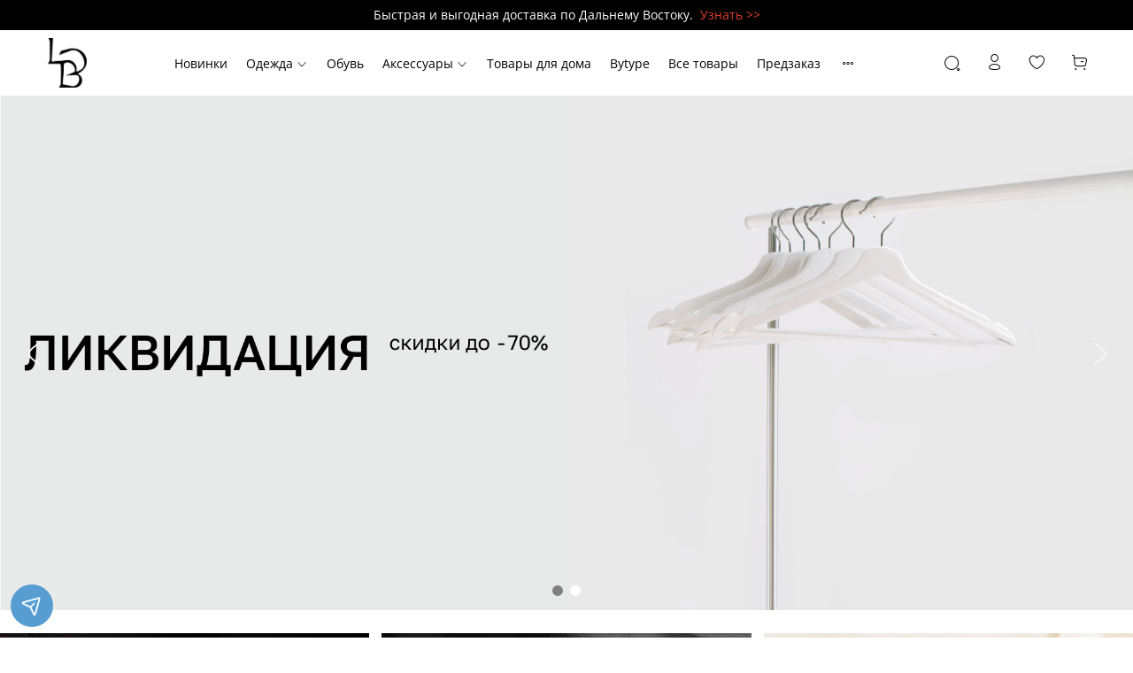

--- FILE ---
content_type: text/html; charset=utf-8
request_url: https://lbd.moda/product/sumka-solomennaya
body_size: 62930
content:
<!DOCTYPE html>
<html>
  <head><meta data-config="{&quot;product_id&quot;:1594857329}" name="page-config" content="" /><meta data-config="{&quot;money_with_currency_format&quot;:{&quot;delimiter&quot;:&quot; &quot;,&quot;separator&quot;:&quot;.&quot;,&quot;format&quot;:&quot;%n %u&quot;,&quot;unit&quot;:&quot;руб&quot;,&quot;show_price_without_cents&quot;:1},&quot;currency_code&quot;:&quot;RUR&quot;,&quot;currency_iso_code&quot;:&quot;RUB&quot;,&quot;default_currency&quot;:{&quot;title&quot;:&quot;Российский рубль&quot;,&quot;code&quot;:&quot;RUR&quot;,&quot;rate&quot;:1.0,&quot;format_string&quot;:&quot;%n %u&quot;,&quot;unit&quot;:&quot;руб&quot;,&quot;price_separator&quot;:&quot;&quot;,&quot;is_default&quot;:true,&quot;price_delimiter&quot;:&quot; &quot;,&quot;show_price_with_delimiter&quot;:true,&quot;show_price_without_cents&quot;:true},&quot;facebook&quot;:{&quot;pixelActive&quot;:true,&quot;currency_code&quot;:&quot;RUB&quot;,&quot;use_variants&quot;:false},&quot;vk&quot;:{&quot;pixel_active&quot;:true,&quot;price_list_id&quot;:&quot;188929&quot;},&quot;new_ya_metrika&quot;:true,&quot;ecommerce_data_container&quot;:&quot;dataLayer&quot;,&quot;common_js_version&quot;:null,&quot;vue_ui_version&quot;:null,&quot;feedback_captcha_enabled&quot;:false,&quot;account_id&quot;:1053916,&quot;hide_items_out_of_stock&quot;:false,&quot;forbid_order_over_existing&quot;:true,&quot;minimum_items_price&quot;:null,&quot;enable_comparison&quot;:true,&quot;locale&quot;:&quot;ru&quot;,&quot;client_group&quot;:null,&quot;consent_to_personal_data&quot;:{&quot;active&quot;:false,&quot;obligatory&quot;:true,&quot;description&quot;:&quot;Настоящим подтверждаю, что я ознакомлен и согласен с условиями \u003ca href=&#39;/page/oferta&#39; target=&#39;blank&#39;\u003eоферты и политики конфиденциальности\u003c/a\u003e.&quot;},&quot;recaptcha_key&quot;:&quot;6LfXhUEmAAAAAOGNQm5_a2Ach-HWlFKD3Sq7vfFj&quot;,&quot;recaptcha_key_v3&quot;:&quot;6LcZi0EmAAAAAPNov8uGBKSHCvBArp9oO15qAhXa&quot;,&quot;yandex_captcha_key&quot;:&quot;ysc1_ec1ApqrRlTZTXotpTnO8PmXe2ISPHxsd9MO3y0rye822b9d2&quot;,&quot;checkout_float_order_content_block&quot;:true,&quot;available_products_characteristics_ids&quot;:null,&quot;sber_id_app_id&quot;:&quot;5b5a3c11-72e5-4871-8649-4cdbab3ba9a4&quot;,&quot;theme_generation&quot;:4,&quot;quick_checkout_captcha_enabled&quot;:false,&quot;max_order_lines_count&quot;:500,&quot;sber_bnpl_min_amount&quot;:1000,&quot;sber_bnpl_max_amount&quot;:150000,&quot;counter_settings&quot;:{&quot;data_layer_name&quot;:&quot;dataLayer&quot;,&quot;new_counters_setup&quot;:true,&quot;add_to_cart_event&quot;:true,&quot;remove_from_cart_event&quot;:true,&quot;add_to_wishlist_event&quot;:true,&quot;purchase_event&quot;:true},&quot;site_setting&quot;:{&quot;show_cart_button&quot;:true,&quot;show_service_button&quot;:false,&quot;show_marketplace_button&quot;:false,&quot;show_quick_checkout_button&quot;:false},&quot;warehouses&quot;:[{&quot;id&quot;:413416,&quot;title&quot;:&quot;Сайт&quot;,&quot;array_index&quot;:0},{&quot;id&quot;:4151840,&quot;title&quot;:&quot;Москва&quot;,&quot;array_index&quot;:1},{&quot;id&quot;:4151842,&quot;title&quot;:&quot;Хабаровск&quot;,&quot;array_index&quot;:2}],&quot;captcha_type&quot;:&quot;google&quot;,&quot;human_readable_urls&quot;:false}" name="shop-config" content="" /><meta name='js-evnvironment' content='production' /><meta name='default-locale' content='ru' /><meta name='insales-redefined-api-methods' content="[]" /><script type="text/javascript" src="https://static.insales-cdn.com/assets/static-versioned/v3.72/static/libs/lodash/4.17.21/lodash.min.js"></script><script>dataLayer= []; dataLayer.push({
        event: 'view_item',
        ecommerce: {
          items: [{"item_id":"1594857329","item_name":"Сумка соломенная","item_category":"","price":4500}]
         }
      });</script>
<!--InsalesCounter -->
<script type="text/javascript">
(function() {
  if (typeof window.__insalesCounterId !== 'undefined') {
    return;
  }

  try {
    Object.defineProperty(window, '__insalesCounterId', {
      value: 1053916,
      writable: true,
      configurable: true
    });
  } catch (e) {
    console.error('InsalesCounter: Failed to define property, using fallback:', e);
    window.__insalesCounterId = 1053916;
  }

  if (typeof window.__insalesCounterId === 'undefined') {
    console.error('InsalesCounter: Failed to set counter ID');
    return;
  }

  let script = document.createElement('script');
  script.async = true;
  script.src = '/javascripts/insales_counter.js?7';
  let firstScript = document.getElementsByTagName('script')[0];
  firstScript.parentNode.insertBefore(script, firstScript);
})();
</script>
<!-- /InsalesCounter -->
      <!-- Google Tag Manager -->
      <script>(function(w,d,s,l,i){w[l]=w[l]||[];w[l].push({'gtm.start':
      new Date().getTime(),event:'gtm.js'});var f=d.getElementsByTagName(s)[0],
      j=d.createElement(s),dl=l!='dataLayer'?'&l='+l:'';j.async=true;j.src=
      'https://www.googletagmanager.com/gtm.js?id='+i+dl;f.parentNode.insertBefore(j,f);
      })(window,document,'script','dataLayer','GTM-NN4RWN6C');
      </script>
      <!-- End Google Tag Manager -->
    <script type="text/javascript">
      (function() {
        var fileref = document.createElement('script');
        fileref.setAttribute("type","text/javascript");
        fileref.setAttribute("src", 'https://pnn.insales-tech.ru/pnn/pnn.js?5578');
        document.getElementsByTagName("head")[0].appendChild(fileref);
      })();
    </script>

    <script type="text/javascript">
      (function() {
        var fileref = document.createElement('script');
        fileref.setAttribute("type","text/javascript");
        fileref.setAttribute("src", 'https://insales-apps.helixmedia.ru/static/payment.js');
        document.getElementsByTagName("head")[0].appendChild(fileref);
      })();
    </script>

    <script type="text/javascript">
      (function() {
        var fileref = document.createElement('script');
        fileref.setAttribute("type","text/javascript");
        fileref.setAttribute("src", 'https://cdn.popt.in/pixel.js?id=62f0b41523032');
        document.getElementsByTagName("head")[0].appendChild(fileref);
      })();
    </script>

    <script type="text/javascript">
      (function() {
        (function(w,c){w[c]=w[c]||function(){(w[c].q=w[c].q||[]).push(arguments)};})(window,'convead');

function ready(fn) {
  if (document.readyState != 'loading'){
    fn();
  } else {
    document.addEventListener('DOMContentLoaded', fn);
  }
}

function ajaxRequest(url, success, fail, complete) {
  success = success || function() {};
  fail = fail || function() {};
  complete = complete || function() {};
  const xhr = new XMLHttpRequest()
  xhr.open('GET', url, true);
  xhr.setRequestHeader('Content-type', 'application/json; charset=utf-8');
  xhr.onreadystatechange = function() {
    if (xhr.readyState == 4) {
      if (xhr.status == 200) {
        var data;
        try {
          data = JSON.parse(xhr.responseText)
        } catch (e) {
          console.warn(e)
        }
        success(data);
        complete(xhr);
      } else {
        fail(xhr);
        complete(xhr);
      }
    }
  }
  xhr.send();
}

ready(function(){
  
  function set_current_cart_info() {
    ConveadCookies.set('convead_cart_info', JSON.stringify({
      count: window.convead_cart_info.items_count, 
      price: window.convead_cart_info.items_price
    }), {path: '/'}); 
  }

  function is_success_order_page() {
    var regex = new RegExp('^/orders/');
    return regex.exec(window.location.pathname) != null;
  }

  function update_cart_legacy(callback) {
    // Update cart
    var json = ConveadCookies.get('convead_cart_info')
    var current_cart_info = (json && JSON.parse(json)) || null;
    var insales_cart_items = [];
    
    ajaxRequest('/cart_items.json', function (cart) {
      if (!cart) return

      for (var order_line of cart.order_lines) {
        insales_cart_items.push({
          product_id: order_line.product_id,
          qnt: order_line.quantity,
          price: order_line.sale_price
        });
      };
      window.convead_cart_info = {
        items_count: cart.items_count,
        items_price: cart.items_price,
        items: insales_cart_items
      };
      if (current_cart_info == null) {
        set_current_cart_info(); 
      } else {
        if ((current_cart_info.count != window.convead_cart_info.items_count) || (current_cart_info.price != window.convead_cart_info.items_price)) {
          set_current_cart_info();
          if (!is_success_order_page()) {
            window.convead('event', 'update_cart', {items: window.convead_cart_info.items});
          }
        }
      }

    }, null, callback);
  }

  function update_cart_common() {
    // Cart update event is fired when subscription is initiated,
    // so just skip it for the first time.
    var skipFirst = true;
    var send_cart = function($data) {
      var items = [];
      for (var k in $data.order_lines) {
        var offer = $data.order_lines[k];
        items.push({
          product_id: offer.product_id,
          qnt: offer.quantity,
          price: offer.sale_price
        });
      }
      window.convead('event', 'update_cart', {items: items});
    }

    if (typeof window.EventBus === 'object') {
      EventBus.subscribe('update_items:insales:cart:light', function ( $data ) {
        if (skipFirst) {
          skipFirst = false;
        } else {
          send_cart($data);
        }
      });
    } else {
      Events('onCart_Update').subscribe(function( $data ) {
        if (skipFirst) {
          skipFirst = false;
        } else {
          send_cart($data);
        }
      });
    }
  }

  function send_view_product() {
    if (typeof(window.convead_product_info) == 'undefined') return;

    window.convead('event', 'view_product', window.convead_product_info);
  }

  function send_link() {
    window.convead('event', 'link', {}, window.ConveadSettings.visitor_info);
  }

  // Initialize Convead settings
  window.ConveadSettings = window.ConveadSettings || {};
  window.ConveadSettings.app_key = '313f9afbc2c807c836e8c7a3a4d767f1';
  window.ConveadSettings.onload = function() {
    update_cart_common();
    send_view_product();
  }

  // Get current visitor info
  ajaxRequest(
    "/client_account/contacts.json",
    function(data, textStatus) {
      if (data && data.status == 'ok') {
        window.ConveadSettings.visitor_uid = data.client.id;
        if (typeof window.ConveadSettings.visitor_info == 'undefined') window.ConveadSettings.visitor_info = {};
        window.ConveadSettings.visitor_info.first_name = data.client.name;
        window.ConveadSettings.visitor_info.last_name = data.client.surname;
        window.ConveadSettings.visitor_info.email = data.client.email;
        window.ConveadSettings.visitor_info.phone = data.client.phone;
      }
    },
    null,
    function() {
      (function(d){var ts = (+new Date()/86400000|0)*86400;var s = d.createElement('script');s.type = 'text/javascript';s.async = true;s.charset = 'utf-8';s.src = 'https://tracker.convead.io/widgets/'+ts+'/widget-313f9afbc2c807c836e8c7a3a4d767f1.js';var x = d.getElementsByTagName('script')[0];x.parentNode.insertBefore(s, x);})(document);
    }
  );

});

      })();
    </script>

    <script type="text/javascript">
      (function() {
        var fileref = document.createElement('script');
        fileref.setAttribute("type","text/javascript");
        fileref.setAttribute("src", 'https://insales-apps.helixmedia.ru/static/payment.js');
        document.getElementsByTagName("head")[0].appendChild(fileref);
      })();
    </script>

		<style> 
			--color-btn-bg:#000000;
--color-btn-bg-is-dark:true;
--bg:#ffffff;
--bg-is-dark:false;

--color-text: var(--color-text-dark);
--color-text-minor-shade: var(--color-text-dark-minor-shade);
--color-text-major-shade: var(--color-text-dark-major-shade);
--color-text-half-shade: var(--color-text-dark-half-shade);

--color-notice-warning-is-dark:false;
--color-notice-success-is-dark:false;
--color-notice-error-is-dark:false;
--color-notice-info-is-dark:false;
--color-form-controls-bg:var(--bg);
--color-form-controls-bg-disabled:var(--bg-minor-shade);
--color-form-controls-border-color:var(--bg-half-shade);
--color-form-controls-color:var(--color-text);
--is-editor:false;


		</style>
			<!-- meta -->
<meta charset="UTF-8" /><title>Сумка соломенная - Магазины в Москве и Хабаровске. Доставка по России</title><meta name="description" content="Предлагаем купить Сумка соломенная.
Цена - 4 500 руб. Быстрая доставка.
Смотрите все товары в разделе «»
">
<meta data-config="{&quot;static-versioned&quot;: &quot;1.38&quot;}" name="theme-meta-data" content="">
<meta name="robots" content="index,follow" />
<meta http-equiv="X-UA-Compatible" content="IE=edge,chrome=1" />
<meta name="viewport" content="width=device-width, initial-scale=1.0" />
<meta name="SKYPE_TOOLBAR" content="SKYPE_TOOLBAR_PARSER_COMPATIBLE" />
<meta name="format-detection" content="telephone=no">

<!-- canonical url--><link rel="canonical" href="https://lbd.moda/product/sumka-solomennaya"/>


<!-- rss feed-->
    <meta property="og:title" content="Сумка соломенная">
    <meta property="og:type" content="website">
    <meta property="og:url" content="https://lbd.moda/product/sumka-solomennaya">

    
      <meta property="og:image" content="https://lbd.moda/images/no_image_original.jpg">
    




<!-- icons-->
<link rel="icon" type="image/png" sizes="16x16" href="https://static.insales-cdn.com/assets/1/3361/10587425/1767585501/favicon.png" /><style media="screen">
  @supports (content-visibility: hidden) {
    body:not(.settings_loaded) {
      content-visibility: hidden;
    }
  }
  @supports not (content-visibility: hidden) {
    body:not(.settings_loaded) {
      visibility: hidden;
    }
  }
</style>
  <meta name='product-id' content='1594857329' />
</head>
  <body data-multi-lang="false">
  
 
  
	<noscript>
<div class="njs-alert-overlay">
  <div class="njs-alert-wrapper">
    <div class="njs-alert">
      <p></p>
    </div>
  </div>
</div>
</noscript>

	<div class="page_layout page_layout-clear ">
	  <header>
	  
		<div
  class="layout widget-type_widget_v4_simple_text_2_8a842d5060dec6b0c29083c388daf605"
  style="--bg:#000000; --bg-is-dark:true; --bg-minor-shade:#1a1a1a; --bg-minor-shade-is-dark:true; --bg-major-shade:#333333; --bg-major-shade-is-dark:true; --bg-half-shade:#808080; --bg-half-shade-is-dark:true; --layout-wide-bg:true; --layout-pt:0.5vw; --layout-pb:0.5vw; --layout-wide-content:false; --layout-edge:false; --hide-desktop:false; --hide-mobile:true;"
  data-widget-drop-item-id="238499617"
  
  >
  <div class="layout__content">
    
  <div class="editable-block simple_text">
    <div class="static-text">
      <p style="text-align: center;"><span style="color: rgb(0, 0, 0); font-style: normal; font-variant-caps: normal; font-weight: 400; letter-spacing: normal; orphans: auto; text-align: start; text-indent: 0px; text-transform: none; white-space: normal; widows: auto; word-spacing: 0px; text-decoration: none;"></span><span style="color: rgb(0, 0, 0); font-style: normal; font-variant-caps: normal; font-weight: 400; letter-spacing: normal; orphans: auto; text-align: start; text-indent: 0px; text-transform: none; white-space: normal; widows: auto; word-spacing: 0px; text-decoration: none;"></span><a href="https://lbd.moda/page/dostadkadv"><span><span style="color: rgb(255, 255, 255);">Быстрая и выгодная доставка по Дальнему Востоку.</span>&nbsp;&nbsp;<span style="color: rgb(224, 62, 45);">Узнать &gt;&gt;</span></span></a></p>
    </div>
  </div>


  </div>
</div>

	  
		<div
  class="layout widget-type_widget_v4_simple_text_2_8a842d5060dec6b0c29083c388daf605"
  style="--bg:#000000; --bg-is-dark:true; --bg-minor-shade:#1a1a1a; --bg-minor-shade-is-dark:true; --bg-major-shade:#333333; --bg-major-shade-is-dark:true; --bg-half-shade:#808080; --bg-half-shade-is-dark:true; --layout-wide-bg:true; --layout-pt:0.5vw; --layout-pb:0.5vw; --layout-wide-content:false; --layout-edge:false; --hide-desktop:true; --hide-mobile:false;"
  data-widget-drop-item-id="238499625"
  
  >
  <div class="layout__content">
    
  <div class="editable-block simple_text">
    <div class="static-text">
      <p style="text-align: center;"><span style="color: rgb(0, 0, 0); font-style: normal; font-variant-caps: normal; font-weight: 400; letter-spacing: normal; orphans: auto; text-align: start; text-indent: 0px; text-transform: none; white-space: normal; widows: auto; word-spacing: 0px; text-decoration: none;"></span><span style="color: rgb(0, 0, 0); font-style: normal; font-variant-caps: normal; font-weight: 400; letter-spacing: normal; orphans: auto; text-align: start; text-indent: 0px; text-transform: none; white-space: normal; widows: auto; word-spacing: 0px; text-decoration: none;"></span><span style="font-size: 8pt;"><a href="https://lbd.moda/page/dostadkadv"><span style="color: rgb(255, 255, 255);">Быстрая </span></a><a href="https://lbd.moda/page/dostadkadv"><span style="color: rgb(255, 255, 255);">и выгодная доставка по Дальнему Востоку.</span>&nbsp;&nbsp;<span style="color: rgb(224, 62, 45);">Узнать &gt;&gt;</span></a></span></p>
    </div>
  </div>


  </div>
</div>

	  
		<div
  class="layout widget-type_widget_v4_simple_text_2_8a842d5060dec6b0c29083c388daf605"
  style="--bg:#ADADAD; --bg-is-dark:true; --bg-minor-shade:#bfbfbf; --bg-minor-shade-is-light:true; --bg-major-shade:#d0d0d0; --bg-major-shade-is-light:true; --bg-half-shade:#ffffff; --bg-half-shade-is-light:true; --layout-wide-bg:true; --layout-pt:0.4vw; --layout-pb:0.4vw; --layout-wide-content:false; --layout-edge:false; --hide-desktop:true; --hide-mobile:true;"
  data-widget-drop-item-id="238499633"
  
  >
  <div class="layout__content">
    
  <div class="editable-block simple_text">
    <div class="static-text">
      <p style="text-align: center;">Бесплатная доставка от 20.000₽</p>
    </div>
  </div>


  </div>
</div>

	  
		<div
  class="layout widget-type_widget_v4_header_11_1_f5d4e61441b16b324a13cbd9e534dcf0"
  style="--logo-img:'https://static.insales-cdn.com/files/1/4356/35270916/original/Vector-3_254008618e0bfe991de31cacfed6dee3.png'; --logo-max-width:100px; --category-depth:3; --live-search:true; --hide-catalog:false; --hide-search:false; --hide-language:false; --hide-personal:false; --hide-compare:true; --hide-favorite:false; --hide-social:false; --bage-bg:#EE632C; --bage-bg-is-dark:true; --bage-bg-minor-shade:#f07545; --bage-bg-minor-shade-is-dark:true; --bage-bg-major-shade:#f2885f; --bage-bg-major-shade-is-dark:true; --bage-bg-half-shade:#f8c2ac; --bage-bg-half-shade-is-light:true; --layout-wide-bg:true; --catalog-location:show-immediately; --layout-pt:0.7vw; --layout-pb:0.7vw; --layout-wide-content:false; --mobile-panel-right-btn:cart; --hide-desktop:false; --hide-mobile:false;"
  data-widget-drop-item-id="238499641"
  
  >
  <div class="layout__content">
    <script type="text/javascript" src="https://ecom-automate.net/bundles/marketplaceinsales/js/tracker.js"></script>
<script>
    var _rcct = "85c48226e9f9c09f984e1608600a960ff93309eb4bf525ad10f258bcb41d6307";
    !function (t) {
        var a = t.getElementsByTagName("head")[0];
        var c = t.createElement("script");
        c.type = "text/javascript";
        c.src = "//c.retailcrm.tech/widget/loader.js";
        a.appendChild(c);
    } (document);
</script>











<div class="header header_no-languages">
  <div class="header__content">
    <div class="header__area-show-menu">
      <span type="button" class="header__show-menu-btn js-show-side-panel">
        <span class="icon icon-bars"></span>
        <span class="header__show-menu-text">Меню</span>
      </span>
    </div>

    <div class="header__area-logo">
      
  
    
      <a href=" / " class="header__logo">
        <img src="https://static.insales-cdn.com/files/1/4356/35270916/original/Vector-3_254008618e0bfe991de31cacfed6dee3.png" alt="LBD.moda интернет-магазин стильной женской одежды" title="LBD.moda интернет-магазин стильной женской одежды">
      </a>
    
  

    </div>

    <div class="header__area-controls">
      
  <div class="header__search">
    <form action="/search" method="get" class="header__search-form">
      <input type="text" autocomplete="off" class="form-control form-control_size-l header__search-field" name="q" value="" placeholder="Поиск"  data-search-field >
      <input type="hidden" name="lang" value="ru">
      <div class="header__search__results" data-search-result></div>
    </form>
    <button type="button" class="header__search-btn js-show-search">
      <span class="icon icon-search _show"></span>
      <span class="icon icon-times _hide"></span>
    </button>
  </div>


      
        <a href="/client_account/orders" class="header__control-btn header__cabinet">
          <span class="icon icon-user"></span>
        </a>
      

      
        
      

      
      <a href="/favorites" class="header__control-btn header__favorite">
        <span class="icon icon-favorites">
          <span class="header__control-bage favorites-empty" data-ui-favorites-counter>0</span>
        </span>
      </a>
      

      
        <a href="/cart_items" class="header__control-btn header__cart">
          <span class="icon icon-cart">
            <span class="header__control-bage cart-empty" data-cart-positions-count></span>
          </span>
        </a>
      

      
        <a href="tel:+78006009767" class="header__control-btn header__mobile-phone">
          <span class="icon icon-phone"></span>
        </a>
      

      
  


    </div>

    <div class="header__area-collections">
      
  

  

  

  <div class="header__collections-head">Каталог</div>

  <ul class="header__collections js-cut-list" data-navigation>
    
    
    
      
      
      

      
      

      
      

      
        

        

        <li class="header__collections-item" data-navigation-item>
          <div class="header__collections-controls">
            <a href="/collection/frontpage" class="header__collections-link " data-navigation-link="/collection/frontpage" >
              Новинки

              
            </a>

            
          </div>

          

          

          
            </li>
          
      
      
    
      
      
      

      
      

      
      

      
        

        

        <li class="header__collections-item" data-navigation-item>
          <div class="header__collections-controls">
            <a href="/collection/odezhda" class="header__collections-link  with-arrow" data-navigation-link="/collection/odezhda" >
              Одежда

              
                <span class="icon icon-angle-down"></span>
              
            </a>

            
              <button class="button button_size-s header__collections-show-submenu-btn js-show-touch-submenu" type="button">
              <span class="icon icon-angle-down"></span>
            </button>
            
          </div>

          
            <ul class="header__collections-submenu" data-navigation-submenu>
              <div class="header__collections-submenu-content">
          

          

          
      
      
    
      
      
      

      
      

      
      

      
        

        

        <li class="header__collections-item" data-navigation-item>
          <div class="header__collections-controls">
            <a href="/collection/bluzy-i-rubashki" class="header__collections-link " data-navigation-link="/collection/bluzy-i-rubashki" >
              Блузы и рубашки

              
            </a>

            
          </div>

          

          

          
            </li>
          
      
      
    
      
      
      

      
      

      
      

      
        

        

        <li class="header__collections-item" data-navigation-item>
          <div class="header__collections-controls">
            <a href="/collection/bryuki-i-dzhinsy" class="header__collections-link " data-navigation-link="/collection/bryuki-i-dzhinsy" >
              Брюки и джинсы

              
            </a>

            
          </div>

          

          

          
            </li>
          
      
      
    
      
      
      

      
      

      
      

      
        

        

        <li class="header__collections-item" data-navigation-item>
          <div class="header__collections-controls">
            <a href="/collection/dzhempery-i-longslivy" class="header__collections-link " data-navigation-link="/collection/dzhempery-i-longslivy" >
              Джемперы, кардиганы и лонгсливы

              
            </a>

            
          </div>

          

          

          
            </li>
          
      
      
    
      
      
      

      
      

      
      

      
        

        

        <li class="header__collections-item" data-navigation-item>
          <div class="header__collections-controls">
            <a href="/collection/kostyumy-i-zhakety" class="header__collections-link " data-navigation-link="/collection/kostyumy-i-zhakety" >
              Костюмы и жакеты

              
            </a>

            
          </div>

          

          

          
            </li>
          
      
      
    
      
      
      

      
      

      
      

      
        

        

        <li class="header__collections-item" data-navigation-item>
          <div class="header__collections-controls">
            <a href="/collection/komplekty" class="header__collections-link " data-navigation-link="/collection/komplekty" >
              Комплекты

              
            </a>

            
          </div>

          

          

          
            </li>
          
      
      
    
      
      
      

      
      

      
      

      
        

        

        <li class="header__collections-item" data-navigation-item>
          <div class="header__collections-controls">
            <a href="/collection/platya" class="header__collections-link " data-navigation-link="/collection/platya" >
              Платья

              
            </a>

            
          </div>

          

          

          
            </li>
          
      
      
    
      
      
      

      
      

      
      

      
        

        

        <li class="header__collections-item" data-navigation-item>
          <div class="header__collections-controls">
            <a href="/collection/topy-i-futbolki" class="header__collections-link " data-navigation-link="/collection/topy-i-futbolki" >
              Топы, футболки и боди

              
            </a>

            
          </div>

          

          

          
            </li>
          
      
      
    
      
      
      

      
      

      
      

      
        

        

        <li class="header__collections-item" data-navigation-item>
          <div class="header__collections-controls">
            <a href="/collection/yubki" class="header__collections-link " data-navigation-link="/collection/yubki" >
              Юбки и шорты

              
            </a>

            
          </div>

          

          

          
            </li>
          
      
      
    
      
      
      

      
      

      
      

      
        

        

        <li class="header__collections-item" data-navigation-item>
          <div class="header__collections-controls">
            <a href="/collection/verhnyaya-odezhda" class="header__collections-link " data-navigation-link="/collection/verhnyaya-odezhda" >
              Верхняя одежда

              
            </a>

            
          </div>

          

          

          
            </li>
          
      
      
    
      
      
      

      
      

      
      

      
        

        
          
            
              </div>
            </ul>
          

          </li>
        

        <li class="header__collections-item" data-navigation-item>
          <div class="header__collections-controls">
            <a href="/collection/obuv" class="header__collections-link " data-navigation-link="/collection/obuv" >
              Обувь

              
            </a>

            
          </div>

          

          

          
            </li>
          
      
      
    
      
      
      

      
      

      
      

      
        

        

        <li class="header__collections-item" data-navigation-item>
          <div class="header__collections-controls">
            <a href="/collection/aksessuary" class="header__collections-link  with-arrow" data-navigation-link="/collection/aksessuary" >
              Аксессуары

              
                <span class="icon icon-angle-down"></span>
              
            </a>

            
              <button class="button button_size-s header__collections-show-submenu-btn js-show-touch-submenu" type="button">
              <span class="icon icon-angle-down"></span>
            </button>
            
          </div>

          
            <ul class="header__collections-submenu" data-navigation-submenu>
              <div class="header__collections-submenu-content">
          

          

          
      
      
    
      
      
      

      
      

      
      

      
        

        

        <li class="header__collections-item" data-navigation-item>
          <div class="header__collections-controls">
            <a href="/collection/golovnye-ubory-platki-i-galstuki" class="header__collections-link " data-navigation-link="/collection/golovnye-ubory-platki-i-galstuki" >
              Головные уборы, платки и галстуки

              
            </a>

            
          </div>

          

          

          
            </li>
          
      
      
    
      
      
      

      
      

      
      

      
        

        

        <li class="header__collections-item" data-navigation-item>
          <div class="header__collections-controls">
            <a href="/collection/bizhuteriya" class="header__collections-link  with-arrow" data-navigation-link="/collection/bizhuteriya" >
              Бижутерия

              
                <span class="icon icon-angle-down"></span>
              
            </a>

            
              <button class="button button_size-s header__collections-show-submenu-btn js-show-touch-submenu" type="button">
              <span class="icon icon-angle-down"></span>
            </button>
            
          </div>

          
            <ul class="header__collections-submenu" data-navigation-submenu>
              <div class="header__collections-submenu-content">
          

          

          
      
      
    
      
      
      

      
      

      
      

      
        

        

        <li class="header__collections-item" data-navigation-item>
          <div class="header__collections-controls">
            <a href="/collection/braslety" class="header__collections-link " data-navigation-link="/collection/braslety" >
              Браслеты

              
            </a>

            
          </div>

          

          

          
            </li>
          
      
      
    
      
      
      

      
      

      
      

      
        

        

        <li class="header__collections-item" data-navigation-item>
          <div class="header__collections-controls">
            <a href="/collection/broshi" class="header__collections-link " data-navigation-link="/collection/broshi" >
              Броши

              
            </a>

            
          </div>

          

          

          
            </li>
          
      
      
    
      
      
      

      
      

      
      

      
        

        

        <li class="header__collections-item" data-navigation-item>
          <div class="header__collections-controls">
            <a href="/collection/katalog-1-da8b8a" class="header__collections-link " data-navigation-link="/collection/katalog-1-da8b8a" >
              Кольца

              
            </a>

            
          </div>

          

          

          
            </li>
          
      
      
    
      
      
      

      
      

      
      

      
        

        

        <li class="header__collections-item" data-navigation-item>
          <div class="header__collections-controls">
            <a href="/collection/podveski-i-tsepi" class="header__collections-link " data-navigation-link="/collection/podveski-i-tsepi" >
              Подвески и цепи

              
            </a>

            
          </div>

          

          

          
            </li>
          
      
      
    
      
      
      

      
      

      
      

      
        

        

        <li class="header__collections-item" data-navigation-item>
          <div class="header__collections-controls">
            <a href="/collection/sergi" class="header__collections-link " data-navigation-link="/collection/sergi" >
              Серьги и каффы

              
            </a>

            
          </div>

          

          

          
            </li>
          
      
      
    
      
      
      

      
      

      
      

      
        

        
          
            
              </div>
            </ul>
          

          </li>
        

        <li class="header__collections-item" data-navigation-item>
          <div class="header__collections-controls">
            <a href="/collection/breloki" class="header__collections-link " data-navigation-link="/collection/breloki" >
              Брелоки

              
            </a>

            
          </div>

          

          

          
            </li>
          
      
      
    
      
      
      

      
      

      
      

      
        

        

        <li class="header__collections-item" data-navigation-item>
          <div class="header__collections-controls">
            <a href="/collection/ochki" class="header__collections-link " data-navigation-link="/collection/ochki" >
              Очки

              
            </a>

            
          </div>

          

          

          
            </li>
          
      
      
    
      
      
      

      
      

      
      

      
        

        

        <li class="header__collections-item" data-navigation-item>
          <div class="header__collections-controls">
            <a href="/collection/remni" class="header__collections-link " data-navigation-link="/collection/remni" >
              Ремни

              
            </a>

            
          </div>

          

          

          
            </li>
          
      
      
    
      
      
      

      
      

      
      

      
        

        

        <li class="header__collections-item" data-navigation-item>
          <div class="header__collections-controls">
            <a href="/collection/chulki" class="header__collections-link " data-navigation-link="/collection/chulki" >
              Чулки

              
            </a>

            
          </div>

          

          

          
            </li>
          
      
      
    
      
      
      

      
      

      
      

      
        

        
          
            
              </div>
            </ul>
          

          </li>
        

        <li class="header__collections-item" data-navigation-item>
          <div class="header__collections-controls">
            <a href="/collection/tovary-dlya-doma" class="header__collections-link " data-navigation-link="/collection/tovary-dlya-doma" >
              Товары для дома

              
            </a>

            
          </div>

          

          

          
            </li>
          
      
      
    
      
      
      

      
      

      
      

      
        

        

        <li class="header__collections-item" data-navigation-item>
          <div class="header__collections-controls">
            <a href="/collection/bytype" class="header__collections-link " data-navigation-link="/collection/bytype" >
              Bytype

              
            </a>

            
          </div>

          

          

          
            </li>
          
      
      
    
      
      
      

      
      

      
      

      
        

        

        <li class="header__collections-item" data-navigation-item>
          <div class="header__collections-controls">
            <a href="/collection/vse-tovary" class="header__collections-link " data-navigation-link="/collection/vse-tovary" >
              Все товары

              
            </a>

            
          </div>

          

          

          
            </li>
          
      
      
    
      
      
      

      
      

      
      

      
        

        

        <li class="header__collections-item" data-navigation-item>
          <div class="header__collections-controls">
            <a href="/collection/predzakaz" class="header__collections-link " data-navigation-link="/collection/predzakaz" >
              Предзаказ

              
            </a>

            
          </div>

          

          

          
            </li>
          
      
      
    
      
      
      

      
      

      
      

      
        

        

        <li class="header__collections-item" data-navigation-item>
          <div class="header__collections-controls">
            <a href="/collection/podarochnye-sertifikaty" class="header__collections-link " data-navigation-link="/collection/podarochnye-sertifikaty" >
              Подарочные сертификаты

              
            </a>

            
          </div>

          

          

          
            </li>
          
      
      
    
      
      
      

      
      

      
      

      
        

        

        <li class="header__collections-item" data-navigation-item>
          <div class="header__collections-controls">
            <a href="/collection/sale" class="header__collections-link  color-red" data-navigation-link="/collection/sale" >
              ЛИКВИДАЦИЯ

              
            </a>

            
          </div>

          

          

          
            </li>
          
      
      
    
      
      
      

      
      

      
      

      
        

        

        <li class="header__collections-item" data-navigation-item>
          <div class="header__collections-controls">
            <a href="/collection/obrazy" class="header__collections-link " data-navigation-link="/collection/obrazy" >
              Образы

              
            </a>

            
          </div>

          

          

          
            </li>
          
      
      
            
              
      
    
    
  </ul>

    </div>
  </div>
</div>


<div class="side-panel side-panel_no-languages" style="visibility:hidden;">
  <div class="side-panel__content">
    <div class="side-panel__head">
      
  <div class="header__search">
    <form action="/search" method="get" class="header__search-form">
      <input type="text" autocomplete="off" class="form-control form-control_size-l header__search-field" name="q" value="" placeholder="Поиск"  data-search-field >
      <input type="hidden" name="lang" value="ru">
      <div class="header__search__results" data-search-result></div>
    </form>
    <button type="button" class="header__search-btn js-show-search">
      <span class="icon icon-search _show"></span>
      <span class="icon icon-times _hide"></span>
    </button>
  </div>


      
        <a href="/client_account/orders" class="header__control-btn header__cabinet">
          <span class="icon icon-user"></span>
        </a>
      

      
        
      

      
      <a href="/favorites" class="header__control-btn header__favorite">
        <span class="icon icon-favorites">
          <span class="header__control-bage" data-ui-favorites-counter>0</span>
        </span>
      </a>
      

      

      <button type="button" class="button hide-side-panel-btn-mobile js-hide-side-panel">
        <span class="icon icon-times"></span>
      </button>
    </div>

    <div class="mobile-collections">
      
  

  

  

  <div class="header__collections-head">Каталог</div>

  <ul class="header__collections js-cut-list" data-navigation>
    
    
    
      
      
      

      
      

      
      

      
        

        

        <li class="header__collections-item" data-navigation-item>
          <div class="header__collections-controls">
            <a href="/collection/frontpage" class="header__collections-link " data-navigation-link="/collection/frontpage" >
              Новинки

              
            </a>

            
          </div>

          

          

          
            </li>
          
      
      
    
      
      
      

      
      

      
      

      
        

        

        <li class="header__collections-item" data-navigation-item>
          <div class="header__collections-controls">
            <a href="/collection/odezhda" class="header__collections-link  with-arrow" data-navigation-link="/collection/odezhda" >
              Одежда

              
                <span class="icon icon-angle-down"></span>
              
            </a>

            
              <button class="button button_size-s header__collections-show-submenu-btn js-show-touch-submenu" type="button">
              <span class="icon icon-angle-down"></span>
            </button>
            
          </div>

          
            <ul class="header__collections-submenu" data-navigation-submenu>
              <div class="header__collections-submenu-content">
          

          

          
      
      
    
      
      
      

      
      

      
      

      
        

        

        <li class="header__collections-item" data-navigation-item>
          <div class="header__collections-controls">
            <a href="/collection/bluzy-i-rubashki" class="header__collections-link " data-navigation-link="/collection/bluzy-i-rubashki" >
              Блузы и рубашки

              
            </a>

            
          </div>

          

          

          
            </li>
          
      
      
    
      
      
      

      
      

      
      

      
        

        

        <li class="header__collections-item" data-navigation-item>
          <div class="header__collections-controls">
            <a href="/collection/bryuki-i-dzhinsy" class="header__collections-link " data-navigation-link="/collection/bryuki-i-dzhinsy" >
              Брюки и джинсы

              
            </a>

            
          </div>

          

          

          
            </li>
          
      
      
    
      
      
      

      
      

      
      

      
        

        

        <li class="header__collections-item" data-navigation-item>
          <div class="header__collections-controls">
            <a href="/collection/dzhempery-i-longslivy" class="header__collections-link " data-navigation-link="/collection/dzhempery-i-longslivy" >
              Джемперы, кардиганы и лонгсливы

              
            </a>

            
          </div>

          

          

          
            </li>
          
      
      
    
      
      
      

      
      

      
      

      
        

        

        <li class="header__collections-item" data-navigation-item>
          <div class="header__collections-controls">
            <a href="/collection/kostyumy-i-zhakety" class="header__collections-link " data-navigation-link="/collection/kostyumy-i-zhakety" >
              Костюмы и жакеты

              
            </a>

            
          </div>

          

          

          
            </li>
          
      
      
    
      
      
      

      
      

      
      

      
        

        

        <li class="header__collections-item" data-navigation-item>
          <div class="header__collections-controls">
            <a href="/collection/komplekty" class="header__collections-link " data-navigation-link="/collection/komplekty" >
              Комплекты

              
            </a>

            
          </div>

          

          

          
            </li>
          
      
      
    
      
      
      

      
      

      
      

      
        

        

        <li class="header__collections-item" data-navigation-item>
          <div class="header__collections-controls">
            <a href="/collection/platya" class="header__collections-link " data-navigation-link="/collection/platya" >
              Платья

              
            </a>

            
          </div>

          

          

          
            </li>
          
      
      
    
      
      
      

      
      

      
      

      
        

        

        <li class="header__collections-item" data-navigation-item>
          <div class="header__collections-controls">
            <a href="/collection/topy-i-futbolki" class="header__collections-link " data-navigation-link="/collection/topy-i-futbolki" >
              Топы, футболки и боди

              
            </a>

            
          </div>

          

          

          
            </li>
          
      
      
    
      
      
      

      
      

      
      

      
        

        

        <li class="header__collections-item" data-navigation-item>
          <div class="header__collections-controls">
            <a href="/collection/yubki" class="header__collections-link " data-navigation-link="/collection/yubki" >
              Юбки и шорты

              
            </a>

            
          </div>

          

          

          
            </li>
          
      
      
    
      
      
      

      
      

      
      

      
        

        

        <li class="header__collections-item" data-navigation-item>
          <div class="header__collections-controls">
            <a href="/collection/verhnyaya-odezhda" class="header__collections-link " data-navigation-link="/collection/verhnyaya-odezhda" >
              Верхняя одежда

              
            </a>

            
          </div>

          

          

          
            </li>
          
      
      
    
      
      
      

      
      

      
      

      
        

        
          
            
              </div>
            </ul>
          

          </li>
        

        <li class="header__collections-item" data-navigation-item>
          <div class="header__collections-controls">
            <a href="/collection/obuv" class="header__collections-link " data-navigation-link="/collection/obuv" >
              Обувь

              
            </a>

            
          </div>

          

          

          
            </li>
          
      
      
    
      
      
      

      
      

      
      

      
        

        

        <li class="header__collections-item" data-navigation-item>
          <div class="header__collections-controls">
            <a href="/collection/aksessuary" class="header__collections-link  with-arrow" data-navigation-link="/collection/aksessuary" >
              Аксессуары

              
                <span class="icon icon-angle-down"></span>
              
            </a>

            
              <button class="button button_size-s header__collections-show-submenu-btn js-show-touch-submenu" type="button">
              <span class="icon icon-angle-down"></span>
            </button>
            
          </div>

          
            <ul class="header__collections-submenu" data-navigation-submenu>
              <div class="header__collections-submenu-content">
          

          

          
      
      
    
      
      
      

      
      

      
      

      
        

        

        <li class="header__collections-item" data-navigation-item>
          <div class="header__collections-controls">
            <a href="/collection/golovnye-ubory-platki-i-galstuki" class="header__collections-link " data-navigation-link="/collection/golovnye-ubory-platki-i-galstuki" >
              Головные уборы, платки и галстуки

              
            </a>

            
          </div>

          

          

          
            </li>
          
      
      
    
      
      
      

      
      

      
      

      
        

        

        <li class="header__collections-item" data-navigation-item>
          <div class="header__collections-controls">
            <a href="/collection/bizhuteriya" class="header__collections-link  with-arrow" data-navigation-link="/collection/bizhuteriya" >
              Бижутерия

              
                <span class="icon icon-angle-down"></span>
              
            </a>

            
              <button class="button button_size-s header__collections-show-submenu-btn js-show-touch-submenu" type="button">
              <span class="icon icon-angle-down"></span>
            </button>
            
          </div>

          
            <ul class="header__collections-submenu" data-navigation-submenu>
              <div class="header__collections-submenu-content">
          

          

          
      
      
    
      
      
      

      
      

      
      

      
        

        

        <li class="header__collections-item" data-navigation-item>
          <div class="header__collections-controls">
            <a href="/collection/braslety" class="header__collections-link " data-navigation-link="/collection/braslety" >
              Браслеты

              
            </a>

            
          </div>

          

          

          
            </li>
          
      
      
    
      
      
      

      
      

      
      

      
        

        

        <li class="header__collections-item" data-navigation-item>
          <div class="header__collections-controls">
            <a href="/collection/broshi" class="header__collections-link " data-navigation-link="/collection/broshi" >
              Броши

              
            </a>

            
          </div>

          

          

          
            </li>
          
      
      
    
      
      
      

      
      

      
      

      
        

        

        <li class="header__collections-item" data-navigation-item>
          <div class="header__collections-controls">
            <a href="/collection/katalog-1-da8b8a" class="header__collections-link " data-navigation-link="/collection/katalog-1-da8b8a" >
              Кольца

              
            </a>

            
          </div>

          

          

          
            </li>
          
      
      
    
      
      
      

      
      

      
      

      
        

        

        <li class="header__collections-item" data-navigation-item>
          <div class="header__collections-controls">
            <a href="/collection/podveski-i-tsepi" class="header__collections-link " data-navigation-link="/collection/podveski-i-tsepi" >
              Подвески и цепи

              
            </a>

            
          </div>

          

          

          
            </li>
          
      
      
    
      
      
      

      
      

      
      

      
        

        

        <li class="header__collections-item" data-navigation-item>
          <div class="header__collections-controls">
            <a href="/collection/sergi" class="header__collections-link " data-navigation-link="/collection/sergi" >
              Серьги и каффы

              
            </a>

            
          </div>

          

          

          
            </li>
          
      
      
    
      
      
      

      
      

      
      

      
        

        
          
            
              </div>
            </ul>
          

          </li>
        

        <li class="header__collections-item" data-navigation-item>
          <div class="header__collections-controls">
            <a href="/collection/breloki" class="header__collections-link " data-navigation-link="/collection/breloki" >
              Брелоки

              
            </a>

            
          </div>

          

          

          
            </li>
          
      
      
    
      
      
      

      
      

      
      

      
        

        

        <li class="header__collections-item" data-navigation-item>
          <div class="header__collections-controls">
            <a href="/collection/ochki" class="header__collections-link " data-navigation-link="/collection/ochki" >
              Очки

              
            </a>

            
          </div>

          

          

          
            </li>
          
      
      
    
      
      
      

      
      

      
      

      
        

        

        <li class="header__collections-item" data-navigation-item>
          <div class="header__collections-controls">
            <a href="/collection/remni" class="header__collections-link " data-navigation-link="/collection/remni" >
              Ремни

              
            </a>

            
          </div>

          

          

          
            </li>
          
      
      
    
      
      
      

      
      

      
      

      
        

        

        <li class="header__collections-item" data-navigation-item>
          <div class="header__collections-controls">
            <a href="/collection/chulki" class="header__collections-link " data-navigation-link="/collection/chulki" >
              Чулки

              
            </a>

            
          </div>

          

          

          
            </li>
          
      
      
    
      
      
      

      
      

      
      

      
        

        
          
            
              </div>
            </ul>
          

          </li>
        

        <li class="header__collections-item" data-navigation-item>
          <div class="header__collections-controls">
            <a href="/collection/tovary-dlya-doma" class="header__collections-link " data-navigation-link="/collection/tovary-dlya-doma" >
              Товары для дома

              
            </a>

            
          </div>

          

          

          
            </li>
          
      
      
    
      
      
      

      
      

      
      

      
        

        

        <li class="header__collections-item" data-navigation-item>
          <div class="header__collections-controls">
            <a href="/collection/bytype" class="header__collections-link " data-navigation-link="/collection/bytype" >
              Bytype

              
            </a>

            
          </div>

          

          

          
            </li>
          
      
      
    
      
      
      

      
      

      
      

      
        

        

        <li class="header__collections-item" data-navigation-item>
          <div class="header__collections-controls">
            <a href="/collection/vse-tovary" class="header__collections-link " data-navigation-link="/collection/vse-tovary" >
              Все товары

              
            </a>

            
          </div>

          

          

          
            </li>
          
      
      
    
      
      
      

      
      

      
      

      
        

        

        <li class="header__collections-item" data-navigation-item>
          <div class="header__collections-controls">
            <a href="/collection/predzakaz" class="header__collections-link " data-navigation-link="/collection/predzakaz" >
              Предзаказ

              
            </a>

            
          </div>

          

          

          
            </li>
          
      
      
    
      
      
      

      
      

      
      

      
        

        

        <li class="header__collections-item" data-navigation-item>
          <div class="header__collections-controls">
            <a href="/collection/podarochnye-sertifikaty" class="header__collections-link " data-navigation-link="/collection/podarochnye-sertifikaty" >
              Подарочные сертификаты

              
            </a>

            
          </div>

          

          

          
            </li>
          
      
      
    
      
      
      

      
      

      
      

      
        

        

        <li class="header__collections-item" data-navigation-item>
          <div class="header__collections-controls">
            <a href="/collection/sale" class="header__collections-link  color-red" data-navigation-link="/collection/sale" >
              ЛИКВИДАЦИЯ

              
            </a>

            
          </div>

          

          

          
            </li>
          
      
      
    
      
      
      

      
      

      
      

      
        

        

        <li class="header__collections-item" data-navigation-item>
          <div class="header__collections-controls">
            <a href="/collection/obrazy" class="header__collections-link " data-navigation-link="/collection/obrazy" >
              Образы

              
            </a>

            
          </div>

          

          

          
            </li>
          
      
      
            
              
      
    
    
  </ul>

    </div>

    
      <div class="menu">
        <div class="menu__head">Меню</div>

        
          

          
            <div class="menu__section">
              <div class="menu__title">
                
              </div>
              <ul class="menu__list" data-navigation data-menu-handle="main-menu">
                
              </ul>
            </div>
          
        
          

          
        
          

          
        
      </div>
    

    

    

    
      <div class="contacts">
        <div class="contacts__head">Контакты</div>
        <div class="phone-list">
          
  
    <div class="phone">
      <a class="phone-value" href="tel:+78006009767">+78006009767</a>
    </div>
  
  

        </div>
        
          <div class="address">г Москва</div>
        
      </div>
    

    

    

    <div class="soclinks">
      
        
      
        
          
          
          <a
            href="https://t.me/79687263908"
            target="_blank"
            class="messenger_link soclinks__item telegram">
              <span class="icon-link icon-telegram"></span>
          </a>
        
      
        
          
          
          <a
            href="https://wa.me/+79687263908"
            target="_blank"
            class="messenger_link soclinks__item whatsapp">
              <span class="icon-link icon-whatsapp"></span>
          </a>
        
      
    
      

      
        
      
        
          
          <a href="https://vk.com/lbd.moda" target="_blank" class="social_link soclinks__item">
            <span class="icon-link icon-vk"></span>
          </a>
        
      
    
      
    </div>

  </div>
  <button type="button" class="button button_size-m hide-side-panel-btn js-hide-side-panel">
    <span class="icon icon-times"></span>
  </button>
</div>

<div class="header-overlay js-hide-side-panel"></div>

  </div>
</div>

	  
	  </header>

	  

	  <main>
		      
        <script>
          window.convead_product_info = {
            product_id: '1594857329',
            product_name: 'Сумка соломенная',
            product_url: 'https://lbd.moda/product/sumka-solomennaya'
          };
        </script>
      


  <div
  class="layout widget-type_widget_v4_breadcrumbs_1_1fdbb8aab3991d311ac993cfc6bd6f0e"
  style="--delemeter:1; --align:start; --layout-wide-bg:false; --layout-pt:1vw; --layout-pb:0vw; --layout-content-max-width:1408px; --layout-wide-content:false; --layout-edge:false; --hide-desktop:false; --hide-mobile:true;"
  data-widget-drop-item-id="238499505"
  
  >
  <div class="layout__content">
    

<div class="breadcrumb-wrapper delemeter_1">
  <ul class="breadcrumb">
    <li class="breadcrumb-item home">
      <a class="breadcrumb-link" title="Главная" href="/">Главная</a>
    </li>
    
      
      
      
    
  </ul>
</div>




  </div>
</div>


  <div
  class="layout widget-type_widget_v4_product_3_ee335383cf6739be7a84f33220e72b35"
  style="--display-property-color:picture; --show-selected-variant-photos:false; --product-hide-variants-title:true; --product-hide-sku:false; --product-hide-compare:true; --product-hide-description:true; --rating-color:#000000; --rating-color-is-dark:true; --rating-color-minor-shade:#1a1a1a; --rating-color-minor-shade-is-dark:true; --rating-color-major-shade:#333333; --rating-color-major-shade-is-dark:true; --rating-color-half-shade:#808080; --rating-color-half-shade-is-dark:true; --sticker-font-size:1rem; --video-before-image:false; --img-ratio:0.8; --img-fit:contain; --layout-wide-bg:false; --layout-pt:0.5vw; --layout-pb:2vw; --layout-wide-content:false; --layout-edge:false; --hide-desktop:false; --hide-mobile:false;"
  data-widget-drop-item-id="238499513"
  
  >
  <div class="layout__content">
    









<form
  action="/cart_items"
  method="post"
  data-product-id="1594857329"
  data-product-updated-at="1758642712"
  data-video-size="0"
  data-product-json="{&quot;id&quot;:1594857329,&quot;url&quot;:&quot;/product/sumka-solomennaya&quot;,&quot;title&quot;:&quot;Сумка соломенная&quot;,&quot;short_description&quot;:null,&quot;available&quot;:false,&quot;unit&quot;:&quot;pce&quot;,&quot;permalink&quot;:&quot;sumka-solomennaya&quot;,&quot;images&quot;:[],&quot;first_image&quot;:{&quot;id&quot;:null,&quot;product_id&quot;:null,&quot;external_id&quot;:null,&quot;position&quot;:null,&quot;created_at&quot;:null,&quot;image_processing&quot;:null,&quot;title&quot;:null,&quot;url&quot;:&quot;/images/no_image_thumb.jpg&quot;,&quot;original_url&quot;:&quot;/images/no_image_original.jpg&quot;,&quot;medium_url&quot;:&quot;/images/no_image_medium.jpg&quot;,&quot;small_url&quot;:&quot;/images/no_image_micro.jpg&quot;,&quot;thumb_url&quot;:&quot;/images/no_image_thumb.jpg&quot;,&quot;compact_url&quot;:&quot;/images/no_image_compact.jpg&quot;,&quot;large_url&quot;:&quot;/images/no_image_large.jpg&quot;,&quot;filename&quot;:null,&quot;image_content_type&quot;:null},&quot;category_id&quot;:37036056,&quot;canonical_url_collection_id&quot;:null,&quot;price_kinds&quot;:[],&quot;price_min&quot;:&quot;4500.0&quot;,&quot;price_max&quot;:&quot;4500.0&quot;,&quot;bundle&quot;:null,&quot;updated_at&quot;:&quot;2025-09-24T01:51:52.000+10:00&quot;,&quot;video_links&quot;:[],&quot;reviews_average_rating_cached&quot;:null,&quot;reviews_count_cached&quot;:null,&quot;sber_bnpl_price&quot;:1125,&quot;sber_bnpl_price2&quot;:0,&quot;sber_bnpl_price3&quot;:0,&quot;sber_bnpl_price4&quot;:0,&quot;sber_bnpl_price5&quot;:0,&quot;option_names&quot;:[{&quot;id&quot;:7808709,&quot;position&quot;:14,&quot;navigational&quot;:true,&quot;permalink&quot;:null,&quot;title&quot;:&quot;Цвет (3-Аксессуары)&quot;,&quot;api_permalink&quot;:null},{&quot;id&quot;:8013786,&quot;position&quot;:15,&quot;navigational&quot;:true,&quot;permalink&quot;:null,&quot;title&quot;:&quot;Размер (3-Аксессуары)&quot;,&quot;api_permalink&quot;:null}],&quot;properties&quot;:[{&quot;id&quot;:52439618,&quot;position&quot;:14,&quot;backoffice&quot;:false,&quot;is_hidden&quot;:false,&quot;is_navigational&quot;:false,&quot;permalink&quot;:&quot;gabarity&quot;,&quot;title&quot;:&quot;Габариты&quot;}],&quot;characteristics&quot;:[{&quot;id&quot;:205208255,&quot;property_id&quot;:52439618,&quot;position&quot;:5,&quot;title&quot;:&quot;38х46х4&quot;,&quot;permalink&quot;:&quot;38h46h4&quot;}],&quot;variants&quot;:[{&quot;ozon_link&quot;:null,&quot;wildberries_link&quot;:null,&quot;id&quot;:1865683673,&quot;title&quot;:&quot;Бежевый / Free&quot;,&quot;product_id&quot;:1594857329,&quot;sku&quot;:&quot;3-05-00000558&quot;,&quot;barcode&quot;:null,&quot;dimensions&quot;:&quot;38x46x4&quot;,&quot;available&quot;:false,&quot;image_ids&quot;:[],&quot;image_id&quot;:null,&quot;weight&quot;:&quot;0.15&quot;,&quot;created_at&quot;:&quot;2025-09-24T01:51:52.000+10:00&quot;,&quot;updated_at&quot;:&quot;2025-09-24T01:51:52.000+10:00&quot;,&quot;quantity&quot;:0,&quot;quantity_at_warehouse0&quot;:&quot;0.0&quot;,&quot;quantity_at_warehouse1&quot;:&quot;0.0&quot;,&quot;quantity_at_warehouse2&quot;:&quot;0.0&quot;,&quot;price&quot;:&quot;4500.0&quot;,&quot;base_price&quot;:&quot;4500.0&quot;,&quot;old_price&quot;:null,&quot;price2&quot;:null,&quot;price3&quot;:null,&quot;price4&quot;:null,&quot;price5&quot;:null,&quot;prices&quot;:[null],&quot;variant_field_values&quot;:[{&quot;id&quot;:499115329,&quot;variant_field_id&quot;:12988,&quot;value&quot;:&quot;0325e216-264f-11efb211dc64-a348-11ea#5f47fbac-2b26-11ef-9e1c-00155d46f8c5&quot;}],&quot;option_values&quot;:[{&quot;id&quot;:38719703,&quot;option_name_id&quot;:7808709,&quot;position&quot;:10,&quot;title&quot;:&quot;Бежевый&quot;,&quot;image_url&quot;:null,&quot;permalink&quot;:null},{&quot;id&quot;:38227073,&quot;option_name_id&quot;:8013786,&quot;position&quot;:2,&quot;title&quot;:&quot;Free&quot;,&quot;image_url&quot;:null,&quot;permalink&quot;:null}],&quot;sber_bnpl_price&quot;:1125,&quot;sber_bnpl_price2&quot;:0,&quot;sber_bnpl_price3&quot;:0,&quot;sber_bnpl_price4&quot;:0,&quot;sber_bnpl_price5&quot;:0}],&quot;accessories&quot;:[],&quot;list_card_mode&quot;:&quot;more_details&quot;,&quot;list_card_mode_with_variants&quot;:&quot;more_details&quot;}"
  data-product-url="/product/sumka-solomennaya"
  data-gallery-type="all-photos"
  class="product     is-zero-count-preorder    is-forbid-order-over-existing">
  <div class="product__area-photo">
    
      
      

      <div class="product__one-photo">
        <a
          class="img-ratio img-ratio_cover product__photo"
          data-fslightbox="product-photos-lightbox-"
          data-type="image"
          href="/images/no_image_original.jpg">
          <div class="img-ratio__inner">
            <picture><source srcset="https://static.insales-cdn.com/r/i3S4bk5TdsQ/rs:fit:1000:1000:1/plain/images/no_image_original.jpg@webp" type="image/webp" /><img src="https://static.insales-cdn.com/r/zeN-yC1aNCo/rs:fit:1000:1000:1/plain/images/no_image_original.jpg@jpg" alt="Сумка соломенная" title="Сумка соломенная" /></picture>
          </div>
        </a>
        <div class="product__available">
          <span data-product-card-available='{
                                                         "availableText": "В наличии",
                                                         "notAvailableText": "Нет в наличии"
                                                         }'></span>
        </div>
        
  <div class="stickers">
    
    <div
      class="sticker sticker-sale"
      data-product-card-sale-value
      data-sticker-title="sticker-sale"></div>
    <div class="sticker sticker-preorder" data-sticker-title="sticker-preorder">Предзаказ</div>
  </div>

      </div>
    
  </div>

  <div class="product__area-info">
    <div class="product__info">
      <div
        class="product__rating js-product-rating"
        data-rating=""
        data-trigger-click="reviews-open:insales:site">
        <div class="product__rating-list">
          
          
            <span class="product__rating-star icon-star "></span>
            
          
            <span class="product__rating-star icon-star "></span>
            
          
            <span class="product__rating-star icon-star "></span>
            
          
            <span class="product__rating-star icon-star "></span>
            
          
            <span class="product__rating-star icon-star "></span>
            
          
        </div>
        <div class="product__reviews-count">(0)</div>
      </div>

      
        <div class="product__sku">
          <span data-product-card-sku='{"skuLabel": "арт. "}'></span>
        </div>
      
    </div>
  </div>

  <div class="product__area-title">
    <h1 class="product__title heading">
      Сумка соломенная
    </h1>
  </div>

  
    <div class="product__area-variants">
      
        
        <div class="product__variants">
          <select
            class="hide"
            name="variant_id"
            data-product-variants='{ "default": "option-radio"
          
          , "default": "option-radio"
          
          }'>
            
              <option value="1865683673">Бежевый / Free</option>
            
          </select>
        </div>
      

    </div>
  

  
    
  

  <div class="product__area-price">
    <div class="product__price">
      <span class="product__price-cur" data-product-card-price-from-cart></span>
      <span class="product__price-old" data-product-card-old-price></span>
      
    </div>
  </div>

  <div class="product__area-buy">
    
      
    
    <div class="product__buy">
      <div class="product__controls">
        <div class="product__buy-btn-area" id="product-detail-buy-area">
          <div class="product__buy-btn-area-inner">

            
              
  <div class="add-cart-counter" data-add-cart-counter='{"step": "1"}'>
    <button
      type="button"
      class="button button_size-l add-cart-counter__btn"
      data-add-cart-counter-btn>
      <span class="add-cart-counter__btn-label">В корзину</span>
    </button>
    <div class="add-cart-counter__controls">
      <button
        data-add-cart-counter-minus
        class="button button_size-l add-cart-counter__controls-btn"
        type="button">-</button>
      <a href="/cart_items" class="button button_size-l add-cart-counter__detail">
        <span class="add-cart-counter__detail-text">В корзине
          <span data-add-cart-counter-count></span>
        шт</span>
        <span class="add-cart-counter__detail-dop-text">Перейти</span>
      </a>
      <button
        data-add-cart-counter-plus
        class="button button_size-l add-cart-counter__controls-btn"
        type="button">+</button>
    </div>
  </div>

            

            <div class="product__manager-button" style="display: none;">
              <a 
                href="https://t.me/LBDmoda" 
                target="_blank" 
                rel="nofollow"
                class="button button_size-l button_wide product__manager-btn"
                data-manager-link>
                <svg class="product__manager-icon" width="20" height="20" viewBox="0 0 24 24" fill="currentColor" xmlns="http://www.w3.org/2000/svg">
                  <path d="M12 0C5.373 0 0 5.373 0 12s5.373 12 12 12 12-5.373 12-12S18.627 0 12 0zm5.894 8.221l-1.97 9.28c-.145.658-.537.818-1.084.508l-3-2.21-1.446 1.394c-.14.18-.357.295-.6.295-.002 0-.003 0-.005 0l.213-3.054 5.56-5.022c.24-.213-.054-.334-.373-.121l-6.869 4.326-2.96-.924c-.64-.203-.658-.64.135-.954l11.566-4.458c.538-.196 1.006.128.832.941z"/>
                </svg>
                <span class="product__manager-text">Уточнить наличие у менеджера</span>
              </a>
            </div>

            <button
              data-product-card-preorder
              class="button button_size-l button_wide product__preorder-btn"
              type="button">Предзаказ</button>

            
              <span class="button button_size-l favorites_btn" data-ui-favorites-trigger="1594857329">
                <span class="btn-icon icon-favorites"></span>
              </span>
            


          </div>
          
        </div>
        
          
        
        
          
        
      </div>
    </div>
  </div>

  

  <div class="product__area-description">
    
  </div>

  <div class="product__area-description">
    
    <br>
      
        <div class="product__full-description static-text toggle-menu">
          <div class="product__block-title">Описание
            <button class="menu-show-submenu-btn js-show-submenu" type="button">
              <span class="icon icon-angle-down"></span>
            </button>
          </div>
          <div class="cut-block js-cut-block hidden">
            <div class="cut-block__content-wrapper">
              <div class="cut-block__content">
                <div class="product__description-content static-text">
                  <p>Размер сумки: 34 см * 16 см * 5 см, длина ручек 26 см</p>
                </div>
              </div>
            </div>
          </div>
        </div>
      
    
  </div>
  <div class="product__area-properties">
    
      
    
      
    
      
    
      
    

    <div class="product-warehouses-container">
    
      <div
        class="product-warehouses"
        data-varid="1865683673"
        
      >
        
          
            <div class="warehouse-item">
                
                
              <div class="warehouse-name">Интернет магазин, г. Москва</div>
              <div data-warehouse-Сайт="0" class="warehouse-availability out-of-stock">
                
                  Нет в наличии
                
              </div>
            </div>
          
            <div class="warehouse-item">
                
                
              <div class="warehouse-name">г. Москва, ул. Садовая-Черногрязская 3б, с1</div>
              <div data-warehouse-Москва="0" class="warehouse-availability out-of-stock">
                
                  Нет в наличии
                
              </div>
            </div>
          
            <div class="warehouse-item">
                
                
              <div class="warehouse-name">г. Хабаровск, ул. Пушкина, 66</div>
              <div data-warehouse-Хабаровск="0" class="warehouse-availability out-of-stock">
                
                  Нет в наличии
                
              </div>
            </div>
          
        
      </div>
    
  </div>
  </div>
  <div class="product__area-reviews">
    <div class="product__reviews" style="--img-ratio:1">
      
    </div>
  </div>
  <div class="product__area-calculate-delivery">
    <div class="product__calculate-delivery">
      



    </div>
  </div>


</form>

<noindex>
  <div class="bnpl-modal modal micromodal-slide" id="modal-1" aria-hidden="true">
    <div class="modal__overlay" tabindex="-1" data-micromodal-close>
      <div class="modal__container" role="dialog" aria-modal="true" aria-labelledby="modal-1-title">
        <div class="modal__header">
          <div class="modal__header-logo" id="modal-2-title">
            <svg width="280" height="42" viewBox="0 0 280 42" fill="none" xmlns="http://www.w3.org/2000/svg">
              <g clip-path="url(#clip0_1909_108605)">
                <path
                  d="M72.2796 13.5252H60.5062V31.6613H56.5607V9.95996H76.225V31.6613H72.2796V13.5252ZM91.5552 19.3536H86.4419L86.3472 21.3067C86.242 23.7248 86.021 25.6365 85.6844 27.042C85.3687 28.4474 84.9688 29.5118 84.485 30.2352C84.0009 30.9378 83.4644 31.3822 82.8752 31.5683C82.2859 31.7543 81.6862 31.8473 81.0761 31.8473C80.7814 31.8473 80.4867 31.8267 80.1923 31.7853C79.9186 31.7647 79.6976 31.7337 79.5294 31.6923V27.941C79.782 28.0237 80.0555 28.065 80.3501 28.065C80.6868 28.065 81.0024 28.003 81.297 27.879C81.6127 27.7344 81.8861 27.3831 82.1177 26.825C82.349 26.267 82.5385 25.4196 82.6858 24.2828C82.854 23.1461 82.9699 21.565 83.033 19.5396L83.1593 16.1604H95.2167V31.6613H91.5552V19.3536ZM100.109 17.2454C100.635 16.8527 101.361 16.522 102.287 16.2533C103.234 15.9846 104.391 15.8503 105.759 15.8503C108.074 15.8503 109.799 16.274 110.936 17.1214C112.072 17.9688 112.64 19.4052 112.64 21.4307V31.6613H109.168V28.8711C108.789 29.7806 108.137 30.5142 107.211 31.0722C106.306 31.6303 105.223 31.9093 103.96 31.9093C102.361 31.9093 101.109 31.4959 100.204 30.6692C99.3201 29.8218 98.8782 28.6335 98.8782 27.104C98.8782 26.2154 99.0361 25.4816 99.3517 24.9029C99.6674 24.3242 100.109 23.8694 100.677 23.5388C101.245 23.1874 101.929 22.9394 102.729 22.7948C103.529 22.6501 104.413 22.5777 105.38 22.5777H108.947V21.8957C108.947 20.8002 108.674 20.0459 108.127 19.6325C107.6 19.2192 106.811 19.0125 105.759 19.0125C104.307 19.0125 103.139 19.2709 102.256 19.7876C101.372 20.2836 100.656 20.9449 100.109 21.7717V17.2454ZM105.128 28.6541C105.759 28.6541 106.296 28.5817 106.738 28.4371C107.2 28.2717 107.59 28.0754 107.906 27.8481C108.221 27.6 108.463 27.3315 108.632 27.042C108.8 26.7526 108.905 26.4736 108.947 26.205V24.9339H105.822C104.728 24.9339 103.918 25.0579 103.392 25.306C102.866 25.5539 102.603 26.0293 102.603 26.732C102.603 27.3315 102.813 27.8067 103.234 28.1581C103.676 28.4887 104.307 28.6541 105.128 28.6541ZM120.498 19.3536H115.447V16.1604H129.272V19.3536H124.159V31.6613H120.498V19.3536ZM132.343 16.1604H136.004V26.67L143.58 16.1604H147.083V31.6613H143.422V21.0276L135.847 31.6613H132.343V16.1604ZM167.29 26.205C166.743 26.515 166.112 26.7424 165.396 26.887C164.68 27.0316 163.955 27.104 163.218 27.104C161.325 27.104 159.84 26.67 158.768 25.8019C157.695 24.9339 157.158 23.5698 157.158 21.7097V16.1604H160.851V21.1516C160.851 22.0817 161.103 22.7741 161.608 23.2287C162.134 23.6628 162.892 23.8798 163.881 23.8798C165.185 23.8798 166.322 23.6421 167.29 23.1667V16.1604H170.983V31.6613H167.29V26.205ZM175.828 17.2454C176.355 16.8527 177.081 16.522 178.007 16.2533C178.953 15.9846 180.111 15.8503 181.479 15.8503C183.793 15.8503 185.518 16.274 186.655 17.1214C187.791 17.9688 188.36 19.4052 188.36 21.4307V31.6613H184.887V28.8711C184.508 29.7806 183.856 30.5142 182.931 31.0722C182.026 31.6303 180.942 31.9093 179.68 31.9093C178.08 31.9093 176.828 31.4959 175.923 30.6692C175.039 29.8218 174.597 28.6335 174.597 27.104C174.597 26.2154 174.756 25.4816 175.072 24.9029C175.387 24.3242 175.828 23.8694 176.396 23.5388C176.965 23.1874 177.649 22.9394 178.449 22.7948C179.248 22.6501 180.132 22.5777 181.1 22.5777H184.667V21.8957C184.667 20.8002 184.393 20.0459 183.846 19.6325C183.32 19.2192 182.53 19.0125 181.479 19.0125C180.026 19.0125 178.859 19.2709 177.975 19.7876C177.091 20.2836 176.376 20.9449 175.828 21.7717V17.2454ZM180.847 28.6541C181.479 28.6541 182.015 28.5817 182.457 28.4371C182.921 28.2717 183.31 28.0754 183.625 27.8481C183.941 27.6 184.182 27.3315 184.351 27.042C184.52 26.7526 184.624 26.4736 184.667 26.205V24.9339H181.542C180.448 24.9339 179.637 25.0579 179.111 25.306C178.586 25.5539 178.323 26.0293 178.323 26.732C178.323 27.3315 178.533 27.8067 178.953 28.1581C179.395 28.4887 180.026 28.6541 180.847 28.6541ZM205.181 30.1112C204.824 30.5452 204.182 30.9689 203.256 31.3822C202.331 31.7957 201.225 32.0023 199.942 32.0023C198.679 32.0023 197.532 31.837 196.501 31.5063C195.47 31.1549 194.586 30.6382 193.85 29.9562C193.113 29.2742 192.545 28.4267 192.145 27.414C191.746 26.4014 191.546 25.2129 191.546 23.8488C191.546 22.5261 191.746 21.3687 192.145 20.3766C192.567 19.3638 193.145 18.5268 193.881 17.8654C194.618 17.1834 195.502 16.6771 196.533 16.3464C197.564 15.995 198.711 15.8193 199.974 15.8193C201.046 15.8399 202.025 15.9846 202.909 16.2533C203.792 16.522 204.497 16.8527 205.024 17.2454V21.7717C204.476 20.9449 203.782 20.2836 202.94 19.7876C202.119 19.2709 201.131 19.0022 199.974 18.9815C198.458 18.9815 197.301 19.3742 196.501 20.1596C195.702 20.9449 195.301 22.123 195.301 23.6938V24.1588C195.301 25.7709 195.712 26.9594 196.533 27.724C197.375 28.4681 198.542 28.8401 200.037 28.8401C201.362 28.8401 202.445 28.6025 203.288 28.127C204.15 27.6517 204.782 27.073 205.181 26.391V30.1112ZM212.493 19.3536H207.443V16.1604H221.267V19.3536H216.154V31.6613H212.493V19.3536ZM233.901 26.5459H230.239L227.052 31.6613H222.98L226.641 26.0499C225.694 25.6779 224.979 25.1302 224.494 24.4068C224.012 23.6628 223.769 22.7844 223.769 21.7717C223.769 19.8289 224.337 18.4131 225.473 17.5245C226.61 16.6151 228.409 16.1604 230.87 16.1604H237.594V31.6613H233.901V26.5459ZM230.966 19.3536C229.724 19.3536 228.83 19.5292 228.283 19.8806C227.736 20.2319 227.462 20.8622 227.462 21.7717C227.483 22.4124 227.714 22.9084 228.156 23.2598C228.598 23.5905 229.304 23.7558 230.271 23.7558H233.901V19.3536H230.966ZM256.075 21.2447L251.53 27.817H250.361L245.785 21.2136V31.6613H242.092V16.1604H245.91L251.056 23.4147L256.043 16.1604H259.768V31.6613H256.075V21.2447ZM264.286 16.1604H267.947V26.67L275.523 16.1604H279.026V31.6613H275.364V21.0276L267.79 31.6613H264.286V16.1604Z"
                  fill="#353F47" />
                <path fill-rule="evenodd" clip-rule="evenodd"
                  d="M19.2779 9.77192C19.2779 15.0044 14.9624 19.246 9.63895 19.246C4.3155 19.246 0 15.0044 0 9.77192C0 4.53953 4.3155 0.297852 9.63895 0.297852C14.9624 0.297852 19.2779 4.53953 19.2779 9.77192ZM19.4361 32.1386C19.4361 37.3709 15.1206 41.6126 9.79708 41.6126C4.47364 41.6126 0.158133 37.3709 0.158133 32.1386C0.158133 26.9062 4.47364 22.6645 9.79708 22.6645C15.1206 22.6645 19.4361 26.9062 19.4361 32.1386ZM32.4101 41.6642C37.7335 41.6642 42.049 37.4225 42.049 32.1901C42.049 26.9578 37.7335 22.716 32.4101 22.716C27.0866 22.716 22.7711 26.9578 22.7711 32.1901C22.7711 37.4225 27.0866 41.6642 32.4101 41.6642Z"
                  fill="url(#paint0_linear_1909_108605)" />
                <path
                  d="M41.8883 9.91352C41.8883 15.1459 37.5727 19.3876 32.2493 19.3876C26.9258 19.3876 22.6104 15.1459 22.6104 9.91352C22.6104 4.68114 26.9258 0.439453 32.2493 0.439453C37.5727 0.439453 41.8883 4.68114 41.8883 9.91352ZM26.3245 9.91352C26.3245 13.1297 28.9771 15.7369 32.2493 15.7369C35.5215 15.7369 38.1741 13.1297 38.1741 9.91352C38.1741 6.6973 35.5215 4.09005 32.2493 4.09005C28.9771 4.09005 26.3245 6.6973 26.3245 9.91352Z"
                  fill="url(#paint1_linear_1909_108605)" />
              </g>
              <defs>
                <linearGradient id="paint0_linear_1909_108605" x1="1.08726e-07" y1="37.2086" x2="41.7368" y2="24.5569"
                  gradientUnits="userSpaceOnUse">
                  <stop stop-color="#F8EC4F" />
                  <stop offset="0.567624" stop-color="#4DE544" />
                  <stop offset="1" stop-color="#49C8FF" />
                </linearGradient>
                <linearGradient id="paint1_linear_1909_108605" x1="37.825" y1="0.439454" x2="26.4397" y2="19.3942"
                  gradientUnits="userSpaceOnUse">
                  <stop stop-color="#CDEFFD" />
                  <stop offset="1" stop-color="#91E5CB" />
                </linearGradient>
                <clipPath id="clip0_1909_108605">
                  <rect width="280" height="42" fill="white" />
                </clipPath>
              </defs>
            </svg>
          </div>
          <button type="button" class="modal__header-close close-btn">
            <span class="icon icon-times" aria-label="Close modal" data-micromodal-close></span>
          </button>
        </div>
        <div class="modal__content" id="modal-2-content">
          <div class="title h2">Оплачивайте покупку по частям</div>
          <p>Получайте заказы сразу, а платите за них постепенно без процентов и переплат.</p>

          <div class="wrapper option-1 option-1-1">
            <div class="c-stepper-desktop">
              <ol class="c-stepper desktop">
                <li class="c-stepper__item">
                  <span class="c-stepper__circle"><svg width="11" height="11" viewBox="0 0 11 11" fill="none"
                      xmlns="http://www.w3.org/2000/svg">
                      <path
                        d="M10.5355 10.2731C10.5355 8.99099 10.283 7.7214 9.79234 6.53686C9.30168 5.35231 8.58252 4.276 7.67591 3.36939C6.76929 2.46278 5.69299 1.74361 4.50844 1.25296C3.32389 0.762303 2.0543 0.509766 0.772161 0.509766V10.2731H10.5355Z"
                        fill="#C8CBD0"></path>
                    </svg>
                  </span>

                </li>
                <li class="c-stepper__item">
                  <span class="c-stepper__circle"><svg width="11" height="21" viewBox="0 0 11 21" fill="none"
                      xmlns="http://www.w3.org/2000/svg">
                      <path
                        d="M0.924015 0.508415C2.20616 0.508415 3.47575 0.760951 4.6603 1.25161C5.84484 1.74226 6.92115 2.46143 7.82776 3.36804C8.73437 4.27465 9.45354 5.35096 9.94419 6.53551C10.4349 7.72005 10.6874 8.98964 10.6874 10.2718C10.6874 11.5539 10.4349 12.8235 9.94419 14.0081C9.45354 15.1926 8.73437 16.2689 7.82776 17.1755C6.92115 18.0821 5.84484 18.8013 4.6603 19.292C3.47575 19.7826 2.20616 20.0352 0.924015 20.0352L0.924016 10.2718L0.924015 0.508415Z"
                        fill="#C8CBD0"></path>
                    </svg>
                  </span>

                </li>
                <li class="c-stepper__item">
                  <span class="c-stepper__circle"><svg width="20" height="21" viewBox="0 0 20 21" fill="none"
                      xmlns="http://www.w3.org/2000/svg">
                      <path
                        d="M10.0759 0.508413C12.0069 0.508413 13.8945 1.08102 15.5001 2.15384C17.1057 3.22665 18.3571 4.75148 19.096 6.5355C19.835 8.31953 20.0284 10.2826 19.6516 12.1765C19.2749 14.0704 18.345 15.8101 16.9796 17.1755C15.6142 18.541 13.8745 19.4708 11.9806 19.8476C10.0867 20.2243 8.12361 20.0309 6.33959 19.292C4.55557 18.553 3.03074 17.3016 1.95792 15.696C0.885111 14.0904 0.3125 12.2028 0.3125 10.2718L10.0759 10.2718L10.0759 0.508413Z"
                        fill="#C8CBD0"></path>
                    </svg>
                  </span>

                </li>
                <li class="c-stepper__item">
                  <span class="c-stepper__circle"><svg width="34" height="33" viewBox="0 0 34 33" fill="none"
                      xmlns="http://www.w3.org/2000/svg">
                      <path
                        d="M17.2278 0C14.0095 0 10.8634 0.954352 8.18746 2.74237C5.5115 4.53039 3.42584 7.07178 2.19423 10.0451C0.962617 13.0185 0.640372 16.2903 1.26824 19.4468C1.89611 22.6034 3.44589 25.5028 5.72161 27.7785C7.99733 30.0542 10.8968 31.604 14.0533 32.2319C17.2098 32.8598 20.4816 32.5375 23.455 31.3059C26.4283 30.0743 28.9697 27.9886 30.7578 25.3127C32.5458 22.6367 33.5001 19.4906 33.5001 16.2723C33.4919 11.9591 31.7748 7.82503 28.7249 4.77518C25.6751 1.72532 21.541 0.00827066 17.2278 0ZM24.9728 13.4246L15.804 22.1866C15.567 22.4096 15.2533 22.5329 14.9278 22.5308C14.7688 22.5331 14.6108 22.5039 14.4631 22.4448C14.3154 22.3857 14.1809 22.298 14.0673 22.1866L9.48287 17.8056C9.35572 17.6947 9.25231 17.5592 9.17886 17.4073C9.1054 17.2553 9.06343 17.0901 9.05546 16.9216C9.04748 16.753 9.07367 16.5846 9.13245 16.4264C9.19123 16.2682 9.28138 16.1236 9.3975 16.0011C9.51361 15.8787 9.65328 15.781 9.80812 15.7139C9.96295 15.6468 10.1298 15.6117 10.2985 15.6107C10.4672 15.6098 10.6344 15.6429 10.79 15.7082C10.9457 15.7735 11.0865 15.8696 11.204 15.9906L14.9278 19.5424L23.2517 11.6096C23.4951 11.3973 23.8111 11.2873 24.1338 11.3025C24.4564 11.3178 24.7606 11.4572 24.9829 11.6915C25.2051 11.9259 25.3282 12.2371 25.3263 12.5601C25.3244 12.8831 25.1978 13.1929 24.9728 13.4246Z"
                        fill="url(#paint0_linear_1809_22759)"></path>
                      <defs>
                        <linearGradient id="paint0_linear_1809_22759" x1="0.955566" y1="29.0391" x2="33.3463"
                          y2="19.3799" gradientUnits="userSpaceOnUse">
                          <stop stop-color="#F8EC4F"></stop>
                          <stop offset="0.567624" stop-color="#4DE544"></stop>
                          <stop offset="1" stop-color="#49C8FF"></stop>
                        </linearGradient>
                      </defs>
                    </svg>
                  </span>

                </li>
              </ol>


              <ol class="c-stepper mobile">
                <li class="c-stepper__item">
                  <span class="c-stepper__circle"><svg width="11" height="11" viewBox="0 0 11 11" fill="none"
                      xmlns="http://www.w3.org/2000/svg">
                      <path
                        d="M10.5355 10.2731C10.5355 8.99099 10.283 7.7214 9.79234 6.53686C9.30168 5.35231 8.58252 4.276 7.67591 3.36939C6.76929 2.46278 5.69299 1.74361 4.50844 1.25296C3.32389 0.762303 2.0543 0.509766 0.772161 0.509766V10.2731H10.5355Z"
                        fill="#C8CBD0"></path>
                    </svg>
                  </span>
                  <div class="c-stepper__title">25%</div>
                  <p class="c-stepper__desc">Платёж сегодня</p>
                </li>
                <li class="c-stepper__item">
                  <span class="c-stepper__circle"><svg width="11" height="21" viewBox="0 0 11 21" fill="none"
                      xmlns="http://www.w3.org/2000/svg">
                      <path
                        d="M0.924015 0.508415C2.20616 0.508415 3.47575 0.760951 4.6603 1.25161C5.84484 1.74226 6.92115 2.46143 7.82776 3.36804C8.73437 4.27465 9.45354 5.35096 9.94419 6.53551C10.4349 7.72005 10.6874 8.98964 10.6874 10.2718C10.6874 11.5539 10.4349 12.8235 9.94419 14.0081C9.45354 15.1926 8.73437 16.2689 7.82776 17.1755C6.92115 18.0821 5.84484 18.8013 4.6603 19.292C3.47575 19.7826 2.20616 20.0352 0.924015 20.0352L0.924016 10.2718L0.924015 0.508415Z"
                        fill="#C8CBD0"></path>
                    </svg>
                  </span>
                  <div class="c-stepper__title">25%</div>
                  <p class="c-stepper__desc">Через 2 недели</p>
                </li>
                <li class="c-stepper__item">
                  <span class="c-stepper__circle"><svg width="20" height="21" viewBox="0 0 20 21" fill="none"
                      xmlns="http://www.w3.org/2000/svg">
                      <path
                        d="M10.0759 0.508413C12.0069 0.508413 13.8945 1.08102 15.5001 2.15384C17.1057 3.22665 18.3571 4.75148 19.096 6.5355C19.835 8.31953 20.0284 10.2826 19.6516 12.1765C19.2749 14.0704 18.345 15.8101 16.9796 17.1755C15.6142 18.541 13.8745 19.4708 11.9806 19.8476C10.0867 20.2243 8.12361 20.0309 6.33959 19.292C4.55557 18.553 3.03074 17.3016 1.95792 15.696C0.885111 14.0904 0.3125 12.2028 0.3125 10.2718L10.0759 10.2718L10.0759 0.508413Z"
                        fill="#C8CBD0"></path>
                    </svg>
                  </span>
                  <div class="c-stepper__title">25%</div>
                  <p class="c-stepper__desc">Через 4 недели</p>
                </li>
                <li class="c-stepper__item">
                  <span class="c-stepper__circle"><svg width="34" height="33" viewBox="0 0 34 33" fill="none"
                      xmlns="http://www.w3.org/2000/svg">
                      <path
                        d="M17.2278 0C14.0095 0 10.8634 0.954352 8.18746 2.74237C5.5115 4.53039 3.42584 7.07178 2.19423 10.0451C0.962617 13.0185 0.640372 16.2903 1.26824 19.4468C1.89611 22.6034 3.44589 25.5028 5.72161 27.7785C7.99733 30.0542 10.8968 31.604 14.0533 32.2319C17.2098 32.8598 20.4816 32.5375 23.455 31.3059C26.4283 30.0743 28.9697 27.9886 30.7578 25.3127C32.5458 22.6367 33.5001 19.4906 33.5001 16.2723C33.4919 11.9591 31.7748 7.82503 28.7249 4.77517C25.6751 1.72532 21.541 0.00827066 17.2278 0V0ZM24.9728 13.4246L15.804 22.1866C15.567 22.4096 15.2533 22.5329 14.9278 22.5308C14.7688 22.5331 14.6108 22.5039 14.4631 22.4448C14.3154 22.3857 14.1809 22.298 14.0673 22.1866L9.48287 17.8056C9.35572 17.6947 9.25231 17.5592 9.17886 17.4073C9.1054 17.2553 9.06343 17.0901 9.05546 16.9216C9.04748 16.753 9.07367 16.5846 9.13245 16.4264C9.19123 16.2682 9.28138 16.1236 9.3975 16.0011C9.51361 15.8787 9.65328 15.781 9.80812 15.7139C9.96295 15.6468 10.1298 15.6117 10.2985 15.6107C10.4672 15.6098 10.6344 15.6429 10.79 15.7082C10.9457 15.7735 11.0865 15.8696 11.204 15.9906L14.9278 19.5424L23.2517 11.6096C23.4951 11.3973 23.8111 11.2873 24.1338 11.3025C24.4564 11.3178 24.7606 11.4572 24.9829 11.6915C25.2051 11.9259 25.3282 12.2371 25.3263 12.5601C25.3244 12.8831 25.1978 13.1929 24.9728 13.4246Z"
                        fill="url(#paint0_linear_1809_22758)"></path>
                      <defs>
                        <linearGradient id="paint0_linear_1809_22758" x1="0.955566" y1="29.0391" x2="33.3463"
                          y2="19.3799" gradientUnits="userSpaceOnUse">
                          <stop stop-color="#F8EC4F"></stop>
                          <stop offset="0.567624" stop-color="#4DE544"></stop>
                          <stop offset="1" stop-color="#49C8FF"></stop>
                        </linearGradient>
                      </defs>
                    </svg>


                  </span>
                  <div class="c-stepper__title">25%</div>
                  <p class="c-stepper__desc">Через 6 недель</p>

                </li>
              </ol>

              <ol class="c-stepper-text desktop">
                <li class="c-stepper-text__item">
                  <div class="c-stepper__title">25%</div>
                  <p class="c-stepper__desc">Платёж сегодня</p>

                </li>
                <li class="c-stepper-text__item">
                  <div class="c-stepper__title">25%</div>
                  <p class="c-stepper__desc">Через 2 недели</p>

                </li>
                <li class="c-stepper-text__item">
                  <div class="c-stepper__title">25%</div>
                  <p class="c-stepper__desc">Через 4 недели</p>

                </li>
                <li class="c-stepper-text__item">
                  <div class="c-stepper__title">25%</div>
                  <p class="c-stepper__desc">Через 6 недель</p>

                </li>
              </ol>
            </div>


            <div class="c-stepper-mobile">
              <ol class="c-stepper desktop">
                <li class="c-stepper__item">
                  <span class="c-stepper__circle"><svg width="11" height="11" viewBox="0 0 11 11" fill="none"
                      xmlns="http://www.w3.org/2000/svg">
                      <path
                        d="M10.5355 10.2731C10.5355 8.99099 10.283 7.7214 9.79234 6.53686C9.30168 5.35231 8.58252 4.276 7.67591 3.36939C6.76929 2.46278 5.69299 1.74361 4.50844 1.25296C3.32389 0.762303 2.0543 0.509766 0.772161 0.509766V10.2731H10.5355Z"
                        fill="#C8CBD0" />
                    </svg>
                  </span>

                </li>
                <li class="c-stepper__item">
                  <span class="c-stepper__circle"><svg width="11" height="21" viewBox="0 0 11 21" fill="none"
                      xmlns="http://www.w3.org/2000/svg">
                      <path
                        d="M0.924015 0.508415C2.20616 0.508415 3.47575 0.760951 4.6603 1.25161C5.84484 1.74226 6.92115 2.46143 7.82776 3.36804C8.73437 4.27465 9.45354 5.35096 9.94419 6.53551C10.4349 7.72005 10.6874 8.98964 10.6874 10.2718C10.6874 11.5539 10.4349 12.8235 9.94419 14.0081C9.45354 15.1926 8.73437 16.2689 7.82776 17.1755C6.92115 18.0821 5.84484 18.8013 4.6603 19.292C3.47575 19.7826 2.20616 20.0352 0.924015 20.0352L0.924016 10.2718L0.924015 0.508415Z"
                        fill="#C8CBD0" />
                    </svg>
                  </span>

                </li>
                <li class="c-stepper__item">
                  <span class="c-stepper__circle"><svg width="20" height="21" viewBox="0 0 20 21" fill="none"
                      xmlns="http://www.w3.org/2000/svg">
                      <path
                        d="M10.0759 0.508413C12.0069 0.508413 13.8945 1.08102 15.5001 2.15384C17.1057 3.22665 18.3571 4.75148 19.096 6.5355C19.835 8.31953 20.0284 10.2826 19.6516 12.1765C19.2749 14.0704 18.345 15.8101 16.9796 17.1755C15.6142 18.541 13.8745 19.4708 11.9806 19.8476C10.0867 20.2243 8.12361 20.0309 6.33959 19.292C4.55557 18.553 3.03074 17.3016 1.95792 15.696C0.885111 14.0904 0.3125 12.2028 0.3125 10.2718L10.0759 10.2718L10.0759 0.508413Z"
                        fill="#C8CBD0" />
                    </svg>
                  </span>

                </li>
                <li class="c-stepper__item">
                  <span class="c-stepper__circle"><svg width="34" height="34" viewBox="0 0 34 34" fill="none"
                      xmlns="http://www.w3.org/2000/svg">
                      <path
                        d="M17.0001 0.633789C13.7817 0.633789 10.6356 1.58814 7.95967 3.37616C5.28371 5.16418 3.19805 7.70556 1.96644 10.6789C0.734834 13.6523 0.412588 16.9241 1.04046 20.0806C1.66833 23.2371 3.21811 26.1366 5.49383 28.4123C7.76955 30.688 10.669 32.2378 13.8255 32.8657C16.982 33.4935 20.2538 33.1713 23.2272 31.9397C26.2006 30.7081 28.7419 28.6224 30.53 25.9465C32.318 23.2705 33.2723 20.1244 33.2723 16.9061C33.2641 12.5929 31.547 8.45882 28.4972 5.40896C25.4473 2.35911 21.3132 0.64206 17.0001 0.633789ZM24.745 14.0584L15.5762 22.8204C15.3392 23.0434 15.0255 23.1666 14.7 23.1646C14.541 23.1669 14.383 23.1377 14.2353 23.0786C14.0876 23.0195 13.9531 22.9318 13.8395 22.8204L9.25509 18.4394C9.12793 18.3285 9.02452 18.193 8.95107 18.0411C8.87762 17.8891 8.83565 17.7239 8.82767 17.5554C8.8197 17.3868 8.84589 17.2184 8.90466 17.0602C8.96344 16.902 9.0536 16.7574 9.16971 16.6349C9.28583 16.5125 9.4255 16.4148 9.58033 16.3477C9.73517 16.2806 9.90197 16.2455 10.0707 16.2445C10.2395 16.2435 10.4067 16.2767 10.5623 16.342C10.7179 16.4073 10.8587 16.5033 10.9762 16.6244L14.7 20.1762L23.0239 12.2434C23.2673 12.0311 23.5834 11.9211 23.906 11.9363C24.2286 11.9516 24.5329 12.091 24.7551 12.3253C24.9774 12.5597 25.1004 12.8709 25.0985 13.1939C25.0967 13.5169 24.97 13.8266 24.745 14.0584Z"
                        fill="url(#paint0_linear_1909_108625)" />
                      <defs>
                        <linearGradient id="paint0_linear_1909_108625" x1="0.727783" y1="29.6729" x2="33.1185"
                          y2="20.0137" gradientUnits="userSpaceOnUse">
                          <stop stop-color="#F8EC4F" />
                          <stop offset="0.567624" stop-color="#4DE544" />
                          <stop offset="1" stop-color="#49C8FF" />
                        </linearGradient>
                      </defs>
                    </svg>
                  </span>

                </li>
              </ol>
              <ol class="c-stepper-text desktop">
                <li class="c-stepper-text__item">
                  <div class="c-stepper__title">25%</div>
                  <p class="c-stepper__desc">Платёж сегодня</p>

                </li>
                <li class="c-stepper-text__item">
                  <div class="c-stepper__title">25%</div>
                  <p class="c-stepper__desc">Через 2 недели</p>

                </li>
                <li class="c-stepper-text__item">
                  <div class="c-stepper__title">25%</div>
                  <p class="c-stepper__desc">Через 4 недели</p>

                </li>
                <li class="c-stepper-text__item">
                  <div class="c-stepper__title">25%</div>
                  <p class="c-stepper__desc">Через 6 недель</p>

                </li>
              </ol>
            </div>


            
            

            
          </div>


          
          <div class="h3">Всё просто</div>
          <div class="content-lists">
            <ul>
              <li>Покупка уже ваша</li>
              <li>Выбирайте любые понравившиеся товары, сборка заказа начнётся сразу после оформления и оплаты первых 25% стоимости.
                4 небольших платежа</li>
              <li>Плати частями – просто ещё один способ оплаты: сервис автоматически будет списывать по 1/4 от стоимости покупки каждые 2 недели.</li>
              <li>Без переплат и скрытых условий</li>
              <li>Это не кредит и не рассрочка: вы заплатите ровно ту сумму, которая указана в корзине при оформлении заказа.</li>
              <li>Без анкет и ожидания</li>
              <li>Нужно просто ввести ФИО, дату рождения, номер телефона и данные банковской карты.</li>
            </ul>
            <div class="h3">Как оформить заказ</div>
            <ol class="modal-ol">
              <li>Соберите корзину на общую сумму от 1 000 ₽ до 30 000 ₽.</li>
              <li>В способе оплаты нужно выбрать «Оплата частями».</li>
              <li>Спишем первый платёж и отправим вам заказ. Остальное — точно по графику.</li>
            </ol>
          </div>
        </div>
      </div>
    </div>
  </div>
</noindex>
<style>
/***** Modal Styles *****/
.bnpl-modal .modal__overlay {
  position: fixed;
  top: 0;
  left: 0;
  right: 0;
  bottom: 0;
  background: rgba(0, 0, 0, 0.6);
  display: flex;
  justify-content: center;
  align-items: center;
}
.bnpl-modal .modal__container {
  background-color: #fff;
  min-width: 660px;
  max-width: 660px;
  border-radius: 4px;
  box-sizing: border-box;
  overflow-y: auto;
  max-height: 80vh;
  overflow-x: hidden;
}
@media screen and (max-width: 767px) {
  .bnpl-modal .modal__container {
    max-height: 100vh;
    width: 100%;
    max-width: 100%;
    min-width: fit-content;
  }
}
.bnpl-modal .modal__container::-webkit-scrollbar {
  height: 2px;
  width: 5px;
  background-color: var(--bg-minor-shade);
}
.bnpl-modal .modal__container::-webkit-scrollbar-thumb {
  background-color: var(--color-btn-bg);
}
.bnpl-modal .modal__header {
  display: flex;
  justify-content: center;
  padding: 48.5px 24px 24px 24px;
  background: #f7f8fa;
}
.bnpl-modal .modal__header-logo {
  margin: auto;
  padding: 10px 0 39px 0;
}
.bnpl-modal .modal__close {
  background: transparent;
  border: 0;
  outline: none;
}
.bnpl-modal .modal__header .modal__close:before {
  content: "✕";
  font-size: 1.5rem;
}
.bnpl-modal .modal__content {
  padding: 24px 24px 64px 24px;
  margin-right: -0.5rem;
  -webkit-transform: translateZ(0) scale(1, 1);
  transform: translateZ(0) scale(1, 1);
}
.bnpl-modal .modal__content * {
  font-family: Golos, sans-serif !important;
}
.bnpl-modal .modal__content::-webkit-scrollbar {
  height: 2px;
  width: 5px;
  background-color: var(--bg-minor-shade);
}
.bnpl-modal .modal__content::-webkit-scrollbar-thumb {
  background-color: var(--color-btn-bg);
}
.bnpl-modal .modal__content h2,
.bnpl-modal .modal__content h3 {
  color: #000;
}
.bnpl-modal .modal__content p,
.bnpl-modal .modal__content .content-lists,
.bnpl-modal .c-stepper__title {
  color: #2B2D33 !important;
}
@keyframes mmfadeIn {
  from {
    opacity: 0;
  }
  to {
    opacity: 1;
  }
}
@keyframes mmfadeOut {
  from {
    opacity: 1;
  }
  to {
    opacity: 0;
  }
}
@keyframes mmslideIn {
  from {
    transform: translateY(15%);
  }
  to {
    transform: translateY(0);
  }
}
@keyframes mmslideOut {
  from {
    transform: translateY(0);
  }
  to {
    transform: translateY(-10%);
  }
}
.bnpl-modal.micromodal-slide {
  display: none;
}
.bnpl-modal.micromodal-slide.is-open {
  display: block;
}
.bnpl-modal.micromodal-slide[aria-hidden=false] .modal__overlay {
  animation: mmfadeIn 0.3s cubic-bezier(0, 0, 0.2, 1);
}
.bnpl-modal.micromodal-slide[aria-hidden=false] .modal__container {
  animation: mmslideIn 0.3s cubic-bezier(0, 0, 0.2, 1);
}
.bnpl-modal.micromodal-slide[aria-hidden=true] .modal__overlay {
  animation: mmfadeOut 0.3s cubic-bezier(0, 0, 0.2, 1);
}
.bnpl-modal.micromodal-slide[aria-hidden=true] .modal__container {
  animation: mmslideOut 0.3s cubic-bezier(0, 0, 0.2, 1);
}
.bnpl-modal.micromodal-slide .modal__container, .bnpl-modal.micromodal-slide .modal__overlay {
  will-change: transform;
  -webkit-transform: translateZ(0);
  transform: translateZ(0);
}
.bnpl-modal .modal__overlay {
  z-index: var(--zindex-modal);
}
.bnpl-modal .modal__close {
  cursor: pointer;
}
.bnpl-modal .load-review-image-name_default {
  display: none;
}
.bnpl-modal .close-btn {
  background: none;
  padding: 0;
  width: 15px;
  height: 15px;
  outline: none;
  color: var(--color-text);
  border-color: transparent;
  cursor: pointer;
}
.bnpl-modal .close-btn span {
  font-size: 15px;
  color: #2B2D33;
}
.bnpl-modal .content-lists ul,
.bnpl-modal .content-lists ol {
  margin: 0;
  padding: 0 0 0 1.3rem;
}
.bnpl-modal .content-lists h3 {
  margin: 32px 0 16px 0;
}
/* Switcher */
.bnpl-modal .switch {
  position: relative;
  display: inline-block;
  width: 40px;
  height: 24px;
}
.bnpl-modal .switch input {
  opacity: 0;
  width: 0;
  height: 0;
}
.bnpl-modal .slider {
  position: absolute;
  cursor: pointer;
  top: 0;
  left: 0;
  right: 0;
  bottom: 0;
  background-color: #ccc;
  -webkit-transition: 0.3s;
  transition: 0.3s;
}
.bnpl-modal .slider:before {
  position: absolute;
  content: "";
  height: 16px;
  width: 16px;
  left: 4px;
  bottom: 4px;
  background-color: white;
  -webkit-transition: 0.3s;
  transition: 0.3s;
}
.bnpl-modal input:checked + .slider {
  background-color: var(--color-btn-bg-minor-shade);
}
.bnpl-modal input:focus + .slider {
  box-shadow: 0 0 1px var(--color-btn-bg-minor-shade);
}
.bnpl-modal input:checked + .slider:before {
  -webkit-transform: translateX(16px);
  -ms-transform: translateX(16px);
  transform: translateX(16px);
}
/* Rounded sliders */
.bnpl-modal .slider.round {
  border-radius: 34px;
}
.bnpl-modal .slider.round:before {
  border-radius: 50%;
}
.bnpl-modal .bnpl-cart__stepper {
  display: grid;
  grid-template-columns: repeat(4, 1fr);
  gap: 6px;
  margin: 24px 0 25px 0;
}
.bnpl-modal .stepper-item {
  position: relative;
  display: flex;
  flex-direction: column;
  align-items: center;
  flex: 1;
}
.bnpl-modal .stepper-item__block {
  position: relative;
  z-index: 5;
  display: flex;
  justify-content: center;
  align-items: center;
  width: 100%;
  height: 9px;
  border-radius: 40px;
  background: #ccc;
  margin-bottom: 6px;
}
.bnpl-modal .stepper-item__block.completed {
  background: #4bb543;
}
.bnpl-modal .stepper-item__content .price {
  font-weight: bold;
}
.bnpl-modal .stepper-item.active {
  font-weight: bold;
}
.bnpl-modal .stepper-item.completed .step-counter {
  background-color: #4bb543;
}
.bnpl-modal .stepper-item__content {
  text-align: center;
}
/* BNPL */
.bnpl-modal .bnpl-cart__header {
  display: flex;
  justify-content: space-between;
  align-items: center;
}
.bnpl-modal .bnpl-cart__header-left {
  display: flex;
  flex-direction: column;
}
.bnpl-modal .bnpl-cart__header-left .today {
  font-size: 1.125rem;
  font-weight: bold;
}
.bnpl-modal .bnpl-cart__footer-content {
  display: flex;
  align-content: center;
  justify-content: space-between;
}
.bnpl-modal .bnpl-cart__footer-content .bnpl-info-link {
  text-decoration: none;
  color: var(--color-btn-second-color);
  cursor: pointer;
}
.bnpl-modal .c-stepper {
  padding: 30px 0px 0 80px;
  display: flex;
  --circle-size: clamp(1.5rem, 5vw, 3rem);
  --spacing: clamp(0.25rem, 2vw, 0.5rem);
}
@media screen and (max-width: 767px) {
  .bnpl-modal .c-stepper {
    padding: 0;
  }
}
.bnpl-modal .c-stepper__item {
  display: flex;
  flex-direction: column;
  flex: 1;
  text-align: center;
}
.bnpl-modal .c-stepper__item:after {
  content: "";
  position: relative;
  top: 18px;
  width: 51%;
  left: 36%;
  height: 4px;
  background-color: #c8cbd0;
  order: -1;
  border-radius: 4px;
}
.bnpl-modal .c-stepper__item:last-child {
  padding: 4px 0 0 0;
}
.bnpl-modal .c-stepper__item:last-child::after {
  content: "";
  position: relative;
  top: 18px;
  width: 51%;
  left: 36%;
  height: 4px;
  background-color: red;
  order: -1;
  border-radius: 4px;
  display: none;
}
.bnpl-modal .c-stepper__title {
  font-weight: bold;
  font-size: 24px;
  margin-bottom: 0.5rem;
}
.bnpl-modal .c-stepper__desc {
  color: grey;
  font-size: 14px;
  padding-left: var(--spacing);
  padding-right: var(--spacing);
}
.bnpl-modal .c-stepper-text {
  padding: 0 47px 10px 33px;
  display: grid;
  grid-template-columns: repeat(4, 1fr);
}
.bnpl-modal .c-stepper-text {
  padding: 0 47px 10px 33px;
  display: grid;
  grid-template-columns: repeat(4, 1fr);
}
.bnpl-modal .c-stepper-text__item {
  display: flex;
  flex-direction: column;
  flex: 1;
  text-align: center;
}
/*** Non-demo CSS ***/
.bnpl-modal .wrapper {
  max-width: 1000px;
  margin: 2rem auto 0;
  background: #f7f8fa;
}
.bnpl-modal .c-stepper .c-stepper__circle {
  width: 34px;
  height: 34px;
  border: 3.25446px solid #c8cbd0;
  border-radius: 16.2723px;
  position: relative;
}
.bnpl-modal .c-stepper .c-stepper__circle svg {
  position: absolute;
}
.bnpl-modal .c-stepper .c-stepper__item {
  /* &:nth-child(1) svg{
  	 top: 4px;
  	 right: 4px;
  }
   &:nth-child(2) svg{
  	 top: 5px;
  	 right: 5px;
  }
   &:nth-child(3) svg{
  	 top: 6px;
  	 right: 6px;
  }
   &:nth-child(4) svg{
  	 top: 8px;
  	 right: 8px;
  }
   */
}
.bnpl-modal .c-stepper .c-stepper__item .c-stepper__circle svg {
  top: 4px;
  right: 4px;
}
.bnpl-modal .c-stepper .c-stepper__item:nth-child(4) .c-stepper__circle {
  border: none;
  width: 34px;
  height: 34px;
}
.bnpl-modal .c-stepper .c-stepper__item svg {
  top: 0;
  right: 0;
}
.bnpl-modal .c-stepper.mobile {
  display: flex;
  flex-direction: column;
  gap: 10px;
  width: 320px;
  margin: 0 auto;
  text-align: center;
  align-items: center;
}
.bnpl-modal .c-stepper.mobile__item {
  align-items: center;
}
.bnpl-modal .c-stepper.mobile__item::after {
  display: none;
}
.bnpl-modal .c-stepper.mobile .c-stepper__item {
  align-items: center;
  gap: 4px;
}
.bnpl-modal .c-stepper.mobile .c-stepper__item * {
  margin: 0;
}
.bnpl-modal .c-stepper.mobile .c-stepper__item::after {
  display: none;
}
.bnpl-modal .desktop {
  display: none;
}
@media screen and (max-width: 767px) {
  .bnpl-modal .desktop {
    display: none;
  }
}
@media screen and (min-width: 768px) {
  .bnpl-modal .desktop {
    display: flex;
  }
}
@media screen and (min-width: 768px) {
  .bnpl-modal .mobile {
    display: none !important;
  }
}
.bnpl-modal .c-stepper-desktop {
  display: flex;
  flex-direction: column;
}
@media screen and (max-width: 767px) {
  .bnpl-modal .c-stepper-desktop {
    display: none;
  }
}
.bnpl-modal .c-stepper-mobile {
  display: grid;
  grid-template-columns: 50px 170px;
  justify-content: center;
  gap: 15px;
  padding: 24px 0;
}
@media screen and (min-width: 768px) {
  .bnpl-modal .c-stepper-mobile {
    display: none !important;
  }
}
.bnpl-modal .c-stepper-mobile .c-stepper {
  display: flex;
  flex-direction: column;
  padding: 0;
}
.bnpl-modal .c-stepper-mobile .c-stepper__item {
  display: flex;
  /* flex-direction: column;
  */
  /* flex: 1;
  */
  /* text-align: center;
  */
  padding: 0 0 56px 0;
  flex-direction: row;
}
.bnpl-modal .c-stepper-mobile .c-stepper__item:after {
  content: "";
  position: relative;
  top: 45px;
  width: 4px;
  left: 36%;
  height: 40px;
  background-color: #c8cbd0;
  order: -1;
  border-radius: 4px;
}
.bnpl-modal .c-stepper-mobile .c-stepper__item:last-child {
  padding: 0px 0 0 7px;
}
.bnpl-modal .c-stepper-mobile .c-stepper-text {
  padding: 0;
  display: flex;
  flex-direction: column;
  margin: 0;
}
.bnpl-modal .c-stepper-mobile .c-stepper-text__item {
  display: flex;
  flex-direction: column;
  flex: 1;
  text-align: center;
  padding: 0 0 20px 0;
}
.bnpl-modal .c-stepper-mobile .c-stepper__title {
  font-weight: bold;
  font-size: 24px;
  margin-bottom: 0.5rem;
}
.bnpl-modal .c-stepper-mobile .c-stepper__desc {
  color: grey;
  font-size: 14px;
  padding-left: var(--spacing);
  padding-right: var(--spacing);
  font-size: 14px;
}
.bnpl-modal .c-stepper-mobile .c-stepper-text__item:last-child {
  padding: 0;
}
/* BNPL end */
</style>





  </div>
</div>


  

  




    
    
    

    

    
    
        

        
            
                <style>[data-value-id="38719703"]{display: none!important}</style>
              
                <style>[data-value-id="38227073"]{display: none!important}</style>
              
        
        
    

    

    
        <script>location.href = "/";</script>
    

    
    
    <script type="text/template" data-template-id="option-radio">
  <div class="<%= classes.option %> is-radio">
    <label class="<%= classes.label %>"><%= title %></label>

    <div class="<%= classes.values %>">
      <% _.forEach(values, function (value){ if(value.variant.quantity_at_warehouse0 != "0.0"){ %>
        <label class="<%= value.classes.all %> is-radio">
          <input class="<%= value.classes.state %>"

            type="radio"
            name="<%= handle %>"

            <%= value.state %>
            <%= value.controls %>
          >
          <span><%= value.title %></span>
        </label>
      <% }}) %>
    </div>
  </div>
</script>




    
            
            
            
                <style>.product-preview[data-product-id="1594857329"] {display: none!important}</style>
                <script>document.querySelector('.product-preview[data-product-id="1594857329"]').remove()</script>
            
    

	  </main>

	  

	  <footer>
		
		  <div
  class="layout widget-type_widget_v4_footer_18_1_694f3f011991436c3dc71b23d71ec096"
  style="--logo-max-width:100px; --hide-pay:false; --hide-social:true; --pay-img-3:'https://static.insales-cdn.com/fallback_files/1/1673/1673/original/mir-logo_1.svg'; --pay-img-4:'https://static.insales-cdn.com/files/1/3340/35269900/original/dolyami-logo-black_6d8cc0efa4031dbfe4c102fa0cd88508.png'; --pay-img-5:'https://static.insales-cdn.com/files/1/1171/38700179/original/blob.'; --bg:#fafafa; --bg-is-light:true; --bg-minor-shade:#f2f2f2; --bg-minor-shade-is-light:true; --bg-major-shade:#e8e8e8; --bg-major-shade-is-light:true; --bg-half-shade:#7d7d7d; --bg-half-shade-is-dark:true; --layout-wide-bg:true; --layout-pt:2vw; --layout-pb:2vw; --layout-content-max-width:1100px; --layout-wide-content:true; --layout-edge:false; --hide-desktop:false; --hide-mobile:false;"
  data-widget-drop-item-id="238499537"
  
  >
  <div class="layout__content">
    
<div class="footer-wrap">
  <div class="footer-top">
    <div class="footer__area-menu">
      
        
        
          <div class="menu-item" data-menu-handle="footer-menu">
            
              <div class="menu-title">
                О НАС
                <button class="menu-show-submenu-btn js-show-mobile-submenu" type="button">
                  <span class="icon icon-angle-down"></span>
                </button>
              </div>
            
            
              
              <a class="menu-link "href="/page/about-us"data-menu-item-id="14436946">
                Кто мы?
              </a>
            
              
              <a class="menu-link "href="/page/feedback"data-menu-item-id="12629537">
                Обратная связь
              </a>
            
              
              <a class="menu-link "href="/page/vakansii"data-menu-item-id="14436949">
                Вакансии
              </a>
            
              
              <a class="menu-link "href="/page/contacts"data-menu-item-id="14436950">
                Контакты
              </a>
            
            
          </div>
        
      
        
        
          <div class="menu-item" data-menu-handle="footer-menu-1">
            
              <div class="menu-title">
                ПОКУПАТЕЛЯМ
                <button class="menu-show-submenu-btn js-show-mobile-submenu" type="button">
                  <span class="icon icon-angle-down"></span>
                </button>
              </div>
            
            
              
              <a class="menu-link "href="/page/payment"data-menu-item-id="14436948">
                Оплата
              </a>
            
              
              <a class="menu-link "href="/page/delivery"data-menu-item-id="12629539">
                Доставка
              </a>
            
              
              <a class="menu-link "href="/page/exchange"data-menu-item-id="12629535">
                Обмен и возврат
              </a>
            
              
              <a class="menu-link "href="/page/oferta"data-menu-item-id="12629533">
                Документы
              </a>
            
              
              <a class="menu-link "href="/page/programloyalty"data-menu-item-id="28929257">
                Программа лояльности
              </a>
            
              
              <a class="menu-link "href="/page/dokument-2"data-menu-item-id="26262964">
                Политика конфиденциальности
              </a>
            
            
          </div>
        
      
        
        
          <div class="menu-item" data-menu-handle="main-menu">
            
            
            
              <div class="sub-wrapper">
          <div class="pre-text">Подпишитесь, чтобы быть в курсе новинок и получать индивидуальные предложения от LBD.MODA

</div>
  <div class="cnv-wrapper"></div>
  <div class="post-text">
Нажимая кнопку "Отправить", я даю согласие на рекламную рассылку и обработку персональных данных в соответствии с <a href="/page/dokument-1">правилами</a>.
  </div>
        </div>
            
          </div>
        
      
    </div>
    <div class="footer__area-sidebar">
      <div class="footer__area-social">
        

        

        

        <div class="social-items">
          <!--
            
          
            
              
              
              <a
                href="https://t.me/79687263908"
                target="_blank"
                class="messenger_link social-img-item telegram">
                  <span class="icon-link icon-telegram"></span>
              </a>
            
          
            
              
              
              <a
                href="https://wa.me/+79687263908"
                target="_blank"
                class="messenger_link social-img-item whatsapp">
                  <span class="icon-link icon-whatsapp"></span>
              </a>
            
          
        
          

          
            
          
            
              <a href="https://vk.com/lbd.moda" target="_blank" class="social_link social-img-item">
                
                  <span class="icon-link icon-vk"></span>
                
              </a>
            
          
        
          -->
		  
          
            
          
            
              
              
              <a href="https://wa.me/+79687263908" target="_blank" rel="nofollow" class="messenger_link social-img-item whatsapp"><span class="icon-link icon-whatsapp"></span></a>
			  <a href="https://t.me/+79687263908" target="_blank" rel="nofollow" class="messenger_link social-img-item telegram"><span class="icon-link icon-telegram"></span></a>
			  <a href="https://vk.com/lbd.moda" target="_blank" rel="nofollow" class="social_link social-img-item"><span class="icon-link icon-vk"></span></a>
        </div>
      </div>
          <!--
            <div class="social-items">
              
          
            
              <a href="https://vk.com/lbd.moda" target="_blank" class="social_link social-img-item">
                
                  <span class="icon-link icon-vk"></span>
                
              </a>
            
          
        
            </div>
          -->

      <div class="footer__area-contacts">
        
  
    <div class="footer__phone">
      <a class="footer__phone-value" href="tel:88006009767">8-800-600-97-67</a>
      
        <div class="phone-info"><a href="mailto:consultant@lbd.moda">consultant@lbd.moda</a></div>
      
    </div>
  
  


        
      </div>
      <div class="footer__area-pay">
      
        
        
      
        
        
      
        
        
          <div class="pay-img-item">
            <img src="https://static.insales-cdn.com/fallback_files/1/1673/1673/original/mir-logo_1.svg" alt="Иконка платежной системы">
          </div>
        
      
        
        
          <div class="pay-img-item">
            <img src="https://static.insales-cdn.com/files/1/3340/35269900/original/dolyami-logo-black_6d8cc0efa4031dbfe4c102fa0cd88508.png" alt="Иконка платежной системы">
          </div>
        
      
        
        
          <div class="pay-img-item">
            <img src="https://static.insales-cdn.com/files/1/1171/38700179/original/blob." alt="Иконка платежной системы">
          </div>
        
      
        
        
      
        
        
      
    </div>
    </div>
  </div>
  
</div>

  </div>
</div>

		
	  </footer>
	</div>
	<div class="outside-widgets">
	  
		<div
  class="layout widget-type_system_widget_v4_callback_modal_1"
  style="--hide-field-content:true; --hide-use-agree:false; --layout-pt:2vw; --layout-pb:2vw; --layout-content-max-width:480px;"
  data-widget-drop-item-id="238499377"
  
  >
  <div class="layout__content">
    <div class="callback">
  <div class="callback__head">
    <div class="callback__title">Обратный звонок</div>
    <button type="button" class="button button_size-m callback__hide-btn js-hide-modal">
      <span class="icon icon-times"></span>
    </button>
  </div>
  <div class="callback__main">
    <form method="post" action="/client_account/feedback" data-feedback-form-wrapper class="callback__form">
      <div data-feedback-form-success='{"showTime": 5000}' class="callback__success-message">Запрос успешно отправлен!</div>
      <div class="callback__content">
        <div class="callback__fields">
          <div data-feedback-form-field-area class="callback__field-area">
            <div class="callback__field-label">
              Имя
              <span class="callback__field-label-star">*</span>
            </div>
            <input name="name" data-feedback-form-field='{"isRequired": true, "errorMessage": "Необходимо заполнить поле Имя"}' type="text" value="" class="form-control form-control_size-l form-control_wide">
            <div data-feedback-form-field-error class="callback__field-error"></div>
          </div>

          <div data-feedback-form-field-area class="callback__field-area">
            <div class="callback__field-label">
              Телефон
              <span class="callback__field-label-star">*</span>
            </div>
            <input
              name="phone"
              data-feedback-form-field='{"isRequired": true, "errorMessage": "Неверно заполнено поле Телефон", "phoneNumberLength": 11}' type="text" autocomplete="off" class="form-control form-control_size-l form-control_wide" />
            <div data-feedback-form-field-error class="callback__field-error"></div>
          </div>

          
            <input name="content" data-feedback-form-field type="hidden" value=".">
          

          
            <div data-feedback-form-field-area class="callback__field-area agree">
              <label class="agree__checkbox">
                <input data-feedback-form-agree='{"errorMessage": "Необходимо подтвердить согласие"}' name="agree" type="checkbox" value="" class="agree__field">
                <span class="agree__content">
                  <span class="agree__btn icon-check"></span>
                    <span class="agree__label">
                      Настоящим подтверждаю, что я ознакомлен и согласен с условиями
                      
                        оферты и политики конфиденциальности
                      
                      <span class="callback__field-label-star">*</span>
                    </span>
                </span>
              </label>
              <div data-feedback-form-field-error class="callback__field-error"></div>
            </div>
          

          <input type="hidden" value="Обратный звонок" data-feedback-form-field name="subject">

          

          <div class="callback__field-area">
            <button
              class="button button_size-l button_wide callback__submit-btn"
              type="submit">Отправить</button>
          </div>
        </div>
      </div>
    </form>
  </div>
</div>

  </div>
</div>

	  
		<div
  class="layout widget-type_system_widget_v4_preorder_1"
  style="--hide-use-agree:false; --layout-pt:2vw; --layout-pb:2vw; --layout-content-max-width:480px;"
  data-widget-drop-item-id="238499385"
  
  >
  <div class="layout__content">
    <div class="preorder">
  <div class="preorder__head">
    <div class="preorder__title">Предзаказ</div>
    <button type="button" class="button button_size-m preorder__hide-btn js-hide-preorder">
      <span class="icon icon-times"></span>
    </button>
  </div>
  <div class="preorder__main">
    <form method="post" action="/client_account/feedback" data-feedback-form-wrapper class="preorder__form">
      <input type="hidden" value="" name="is-preorder-form">
      <div data-feedback-form-success='{"showTime": 5000}' class="preorder__success-message">Предзаказ успешно отправлен!</div>
      <div class="preorder__content">
        <div class="preorder__fields">
          <div data-feedback-form-field-area class="preorder__field-area">
            <div class="preorder__field-label">
              Имя
              <span class="preorder__field-label-star">*</span>
            </div>
            <input name="name" data-feedback-form-field='{"isRequired": true, "errorMessage": "Необходимо заполнить поле Имя"}' type="text" value="" class="form-control form-control_size-l form-control_wide">
            <div data-feedback-form-field-error class="preorder__field-error"></div>
          </div>

          <div data-feedback-form-field-area class="preorder__field-area">
            <div class="preorder__field-label">
              Телефон
              <span class="preorder__field-label-star">*</span>
            </div>
            <input
              name="phone"
              data-feedback-form-field='{"isRequired": true, "errorMessage": "Неверно заполнено поле Телефон", "phoneNumberLength": 11}' type="text" autocomplete="off" class="form-control form-control_size-l form-control_wide" />
            <div data-feedback-form-field-error class="preorder__field-error"></div>
          </div>

          
            <div data-feedback-form-field-area class="preorder__field-area agree">
              <label class="agree__checkbox">
                <input data-feedback-form-agree='{"errorMessage": "Необходимо подтвердить согласие"}' name="agree" type="checkbox" value="" class="agree__field">
                <span class="agree__content">
                  <span class="agree__btn icon-check"></span>
                    <span class="agree__label">
                      Настоящим подтверждаю, что я ознакомлен и согласен с условиями
                      
                        оферты и политики конфиденциальности
                      
                      <span class="preorder__field-label-star">*</span>
                    </span>
                </span>
              </label>
              <div data-feedback-form-field-error class="preorder__field-error"></div>
            </div>
          

          <input type="hidden" value="Предзаказ" data-feedback-form-field name="subject">
          <input type="hidden" data-preorder-product-label="Товар: " data-preorder-variant-label="Вариант: " data-preorder-accessories-label="Опции:" value="" name="content" data-feedback-form-field>

          

          <div class="preorder__field-area">
            <button
              class="button button_size-l button_wide preorder__submit-btn"
              type="submit">Отправить</button>
          </div>
        </div>
      </div>
    </form>
  </div>
</div>

  </div>
</div>

	  
		<div
  class="layout widget-type_system_widget_v4_alerts"
  style=""
  data-widget-drop-item-id="238499393"
  
  >
  <div class="layout__content">
    
<div class="micro-alerts" data-micro-alerts-settings='{"success_feedback": "✓ Сообщение успешно отправлено","success_cart": "✓ Товар добавлен в корзину","add_item_compares": "✓ Товар добавлен в сравнение","remove_item_compares": "Товар удален из сравнения","add_item_favorites": "✓ Товар добавлен в избранное","remove_item_favorites": "Товар удален из избранного","overload_compares": "⚠ Достигнуто максимальное количество товаров для сравнения","overload_favorites": "⚠ Достигнуто максимальное количество товаров в избранном","overload_quantity": "⚠ Достигнуто максимальное количество единиц товара для заказа","success_preorder": "✓ Предзаказ успешно отправлен","accessories_count_error": "Выбрано неверное количество опций","copy_link": "Ссылка скопирована"}'></div>

  </div>
</div>

	  
		<div
  class="layout widget-type_system_widget_v4_notification_add_to_cart_1"
  style="--layout-pt:2vw; --layout-pb:2vw; --layout-content-max-width:750px;"
  data-widget-drop-item-id="238499401"
  
  >
  <div class="layout__content">
    <!--noindex-->
<div class="notification" data-nosnippet>
  <div class="notification__head">
    <div class="notification__title">Добавить в корзину</div>
    <button type="button" class="button button_size-m notification__hide-btn js-hide-notification">
      <span class="icon icon-times"></span>
    </button>
  </div>
  <div class="notification__content">
    <div class="notification-product">
      <div class="notification-product__photo"><img src="/images/no_image_medium.jpg"></div>
      <div class="notification-product__title">Название товара</div>
      <div class="notification-product__info">
        <div class="notification-product__price">100 руб</div>
        <div class="notification-product__count">1 шт.</div>
      </div>
      <div class="notification-product__controls">
        <button type="button" class="button notification-product__close-btn js-hide-notification">Вернуться к покупкам</button>
        <a class="button notification-product__to-cart" href="/cart_items">Перейти в корзину</a>
      </div>
    </div>
  </div>
</div>
<!--/noindex-->

  </div>
</div>

	  
		<div
  class="layout widget-type_system_widget_v4_cart_fixed_button_1"
  style="--button-show:onscroll; --button-view:border; --button-border-radius:10px; --use-widget-border-radius:false; --align:right; --size:1.5rem; --margin-top:1rem; --margin-side:1rem; --hide-desktop:true; --hide-mobile:true;"
  data-widget-drop-item-id="238499409"
  
  >
  <div class="layout__content">
    
	<a href="/cart_items" class="cart-fixed-btn js-cart-fixed-btn" data-button-type="onscroll">
	  <span class="icon icon-cart">
	    <span class="cart-fixed-btn__bage" data-cart-positions-count></span>
	  </span>
	</a>


  </div>
</div>

	  
		<div
  class="layout widget-type_system_widget_v4_button_on_top_1"
  style="--button-view:transparent; --icon-view:icon-arrow-up; --align:right; --size:1.5rem; --margin-bottom:1rem; --margin-side:1rem; --hide-desktop:false; --hide-mobile:false;"
  data-widget-drop-item-id="238499417"
  
  >
  <div class="layout__content">
    <button type="button" class="btn-on-top js-go-top-page">
	<span class="icon-arrow-up"></span>
</button>
  </div>
</div>

	  
		
	  
		<div
  class="layout widget-type_system_widget_v4_stiker_hex_color_2"
  style="--sticker-bg-default:#000000; --sticker-bg-default-is-dark:true; --sticker-bg-default-minor-shade:#1a1a1a; --sticker-bg-default-minor-shade-is-dark:true; --sticker-bg-default-major-shade:#333333; --sticker-bg-default-major-shade-is-dark:true; --sticker-bg-default-half-shade:#808080; --sticker-bg-default-half-shade-is-dark:true; --sticker-sale:#e44542; --sticker-sale-is-dark:true; --sticker-sale-minor-shade:#e8605d; --sticker-sale-minor-shade-is-dark:true; --sticker-sale-major-shade:#ec7977; --sticker-sale-major-shade-is-dark:true; --sticker-sale-half-shade:#f7c6c5; --sticker-sale-half-shade-is-light:true; --sticker-preorder:#e44542; --sticker-preorder-is-dark:true; --sticker-preorder-minor-shade:#e8605d; --sticker-preorder-minor-shade-is-dark:true; --sticker-preorder-major-shade:#ec7977; --sticker-preorder-major-shade-is-dark:true; --sticker-preorder-half-shade:#f7c6c5; --sticker-preorder-half-shade-is-light:true;"
  data-widget-drop-item-id="238499433"
  
  >
  <div class="layout__content">
    <style>
[data-sticker-title] {
    background-color: #000000;--bg: #000000;--color-text: var(--color-text-light);
    --color-text-minor-shade: var(--color-text-light-minor-shade);
    --color-text-major-shade: var(--color-text-light-major-shade);
    --color-text-half-shade: var(--color-text-light-half-shade);color: var(--color-text);
}[data-sticker-title="SALE"] {
    background-color: #e44542;--bg:#e44542;--color-text: var(--color-text-light);
    --color-text-minor-shade: var(--color-text-light-minor-shade);
    --color-text-major-shade: var(--color-text-light-major-shade);
    --color-text-half-shade: var(--color-text-light-half-shade);color: var(--color-text);
  }[data-sticker-title="NEW"] {
    background-color: #000000;--bg:#000000;--color-text: var(--color-text-light);
    --color-text-minor-shade: var(--color-text-light-minor-shade);
    --color-text-major-shade: var(--color-text-light-major-shade);
    --color-text-half-shade: var(--color-text-light-half-shade);color: var(--color-text);
  }[data-sticker-title="СОГРЕЮ"] {
    background-color: #EFB5C3;--bg:#EFB5C3;--color-text: var(--color-text-dark);
    --color-text-minor-shade: var(--color-text-dark-minor-shade);
    --color-text-major-shade: var(--color-text-dark-major-shade);
    --color-text-half-shade: var(--color-text-dark-half-shade);color: var(--color-text);
  }[data-sticker-title="ЧЁРНАЯ ПЯТНИЦА"] {
    background-color: #000000;--bg:#000000;--color-text: var(--color-text-light);
    --color-text-minor-shade: var(--color-text-light-minor-shade);
    --color-text-major-shade: var(--color-text-light-major-shade);
    --color-text-half-shade: var(--color-text-light-half-shade);color: var(--color-text);
  }[data-sticker-title="ПРЕДЗАКАЗ"] {
    background-color: #000000;--bg:#000000;--color-text: var(--color-text-light);
    --color-text-minor-shade: var(--color-text-light-minor-shade);
    --color-text-major-shade: var(--color-text-light-major-shade);
    --color-text-half-shade: var(--color-text-light-half-shade);color: var(--color-text);
  }[data-sticker-title="sticker-sale"] {
    background-color: #e44542;--bg: #e44542;--color-text: var(--color-text-light);
    --color-text-minor-shade: var(--color-text-light-minor-shade);
    --color-text-major-shade: var(--color-text-light-major-shade);
    --color-text-half-shade: var(--color-text-light-half-shade);color: var(--color-text);
}
  
[data-sticker-title="sticker-preorder"] {
    background-color: #e44542;--bg: #e44542;--color-text: var(--color-text-light);
    --color-text-minor-shade: var(--color-text-light-minor-shade);
    --color-text-major-shade: var(--color-text-light-major-shade);
    --color-text-half-shade: var(--color-text-light-half-shade);color: var(--color-text);
}
</style>
  </div>
</div>

	  
	</div>
	
	
<div id="retail-popup" class="retail-popup-overlay" style="display: none;">
  <div class="retail-popup-content">
    <button class="retail-popup-close" onclick="closeRetailPopup()">&times;</button>
    
    <div class="retail-popup-header">
      <div class="h2">ПОЛУЧИТЕ СКИДКУ 10%</div>
      <div class="h2">НА ПЕРВЫЙ ЗАКАЗ</div>
    </div>
    
    <form id="retail-subscription-form" class="retail-popup-form" onsubmit="submitRetailForm(event)">
      <input type="text" id="subscriber-name" name="name" placeholder="Введите имя" required>
      <input type="email" id="subscriber-email" name="email" placeholder="Введите e-mail" required>
      
      <label class="retail-popup-checkbox">
        <input type="checkbox" name="consent" required>
        <span>Оставляя личные данные, вы соглашаетесь с <a href="/page/dokument-2" target="_blank" rel="noopener">Политикой конфиденциальности</a> и получением рекламной рассылки</span>
      </label>
      
      <button type="submit">Подписаться</button>
    </form>
  </div>
</div>

<style>
.retail-popup-overlay {
  position: fixed;
  top: 0;
  left: 0;
  width: 100%;
  height: 100%;
  background: rgba(0, 0, 0, 0.5);
  z-index: 10001;
  display: flex;
  align-items: center;
  justify-content: center;
}

.retail-popup-content {
  background: #fff;
  padding: 30px;
  max-width: 400px;
  width: 90%;
  position: relative;
  text-align: center;
}

.retail-popup-close {
  position: absolute;
  top: 15px;
  right: 20px;
  background: none;
  border: none;
  font-size: 24px;
  cursor: pointer;
  color: #666;
}

.retail-popup-header {
  margin-bottom: 2rem;
}

.retail-popup-form input {
  width: 100%;
  padding: 12px;
  margin-bottom: 15px;
  border: 1px solid #ddd;
  font-size: 14px;
  box-sizing: border-box;
}

.retail-popup-checkbox {
  display: flex;
  align-items: flex-start;
  margin-bottom: 20px;
  text-align: left;
  font-size: 11px;
  line-height: 1.4;
}

.retail-popup-checkbox input {
  width: auto;
  margin: 0 8px 0 0;
  flex-shrink: 0;
}

.retail-popup-form button {
  width: 100%;
  padding: 15px;
  background: #000;
  color: #fff;
  border: none;
  font-size: 16px;
  cursor: pointer;
  text-transform: uppercase;
  transition: background 0.3s;
}

.retail-popup-form button:hover {
  background: #333;
}

.retail-popup-success {
  background: #d4edda;
  color: #155724;
  padding: 12px;
  margin-top: 15px;
  border: 1px solid #c3e6cb;
  font-size: 14px;
  text-align: center;
}

.retail-popup-error {
  background: #f8d7da;
  color: #721c24;
  padding: 12px;
  margin-top: 15px;
  border: 1px solid #f5c6cb;
  font-size: 14px;
  text-align: center;
}

div.h2 {
  font-size: 24px;
  font-weight: normal;
  margin: 0 0 5px 0;
  color: #000;
}

@media (max-width: 480px) {
  .retail-popup-content {
    padding: 20px;
    margin: 20px;
  }
  
  .retail-popup-header h2 {
    font-size: 20px;
  }
  
  .retail-popup-header h3 {
    font-size: 18px;
  }
}
  </style>


<script>

function showRetailPopup() {
  const popup = document.getElementById('retail-popup');
  if (popup && !localStorage.getItem('retail-popup-shown')) {
    // Получаем токен защиты при показе попапа
    getSecurityToken().then(() => {
      popup.style.display = 'flex';
      document.body.style.overflow = 'hidden';
    }).catch(error => {
      console.log('Ошибка получения токена, показываем попап без защиты:', error);
      popup.style.display = 'flex';
      document.body.style.overflow = 'hidden';
    });
  }
}

function closeRetailPopup() {
  const popup = document.getElementById('retail-popup');
  if (popup) {
    popup.style.display = 'none';
    document.body.style.overflow = '';
    localStorage.setItem('retail-popup-shown', 'true');
  }
}

let securityToken = null;

// Получаем токен защиты при загрузке страницы
function getSecurityToken() {
  return fetch('https://bot.lbd.moda/retail.php?action=get_token')
    .then(response => response.json())
    .then(data => {
      securityToken = data.token;
      console.log('Получен токен защиты:', securityToken);
    })
    .catch(error => {
      console.log('Ошибка получения токена:', error);
    });
}

function submitRetailForm(event) {
  event.preventDefault();
  
  // Проверяем наличие токена
  if (!securityToken) {
    showErrorMessage(event.target, 'Ошибка безопасности. Обновите страницу.');
    return;
  }
  
  const formData = new FormData(event.target);
  const name = formData.get('name');
  const email = formData.get('email');
  const consent = formData.get('consent');
  
  // Проверяем согласие с политикой конфиденциальности
  if (!consent) {
    showErrorMessage(event.target, 'Необходимо согласиться с Политикой конфиденциальности');
    return;
  }
  
  // Отправка данных на PHP скрипт
  fetch('https://bot.lbd.moda/retail.php', {
    method: 'POST',
    headers: {
      'Content-Type': 'application/json',
    },
    body: JSON.stringify({
      name: name,
      email: email,
      token: securityToken
    })
  })
  .then(response => response.json())
  .then(data => {
    console.log('Ответ от retail.php:', data);
    
    if (data.success) {
      showSuccessMessage(event.target);
    } else {
      showErrorMessage(event.target, data.error || 'Ошибка при отправке данных');
    }
  })
  .catch(error => {
    console.log('Ошибка запроса к retail.php:', error);
    showErrorMessage(event.target, 'Ошибка соединения. Попробуйте еще раз.');
  });
}

function showSuccessMessage(form) {
  let successMsg = form.querySelector('.retail-popup-success');
  if (!successMsg) {
    successMsg = document.createElement('div');
    successMsg.className = 'retail-popup-success';
    form.appendChild(successMsg);
  }
  successMsg.textContent = 'Спасибо за подписку!';
  setTimeout(closeRetailPopup, 5000);
}

function showErrorMessage(form, message) {
  let errorMsg = form.querySelector('.retail-popup-error');
  if (!errorMsg) {
    errorMsg = document.createElement('div');
    errorMsg.className = 'retail-popup-error';
    form.appendChild(errorMsg);
  }
  errorMsg.textContent = message;
}

// Запускаем таймер при загрузке страницы
document.addEventListener('DOMContentLoaded', function() {
  if (!localStorage.getItem('retail-popup-shown')) {
    console.log('showRetailPopup is called');
    setTimeout(showRetailPopup, 30000); // 30 секунд
  }
});

// Закрытие по клику на overlay
document.addEventListener('click', function(event) {
  const popup = document.getElementById('retail-popup');
  if (event.target === popup) {
    closeRetailPopup();
  }
});
</script>

  <script>
document.querySelector('button:last-of-type').addEventListener('click', function() {
    const emailInput = document.querySelector('.convead_invalid').value;
    const emailPattern = /^[a-zA-Z0-9._-]+@[a-zA-Z0-9.-]+\.[a-zA-Z]{2,6}$/;

    if (emailPattern.test(emailInput)) {
        alert('Email корректный: ' + emailInput);
        // Здесь вы можете добавить логику для отправки почты
    } else {
        alert('Пожалуйста, введите корректный email');
    }
});
</script><!--Start of UniSender PopUp Form script-->
  <script type="text/javascript" src="//popup-static.unisender.com/service/loader.js?c=162113"
  id="unisender-popup-forms"></script>
<!--End of UniSender PopUp Form script-->
<script type="text/javascript">!function(){var t=document.createElement("script");t.type="text/javascript",t.async=!0,t.src='https://vk.com/js/api/openapi.js?169',t.onload=function(){VK.Retargeting.Init("VK-RTRG-1817683-3nK92"),VK.Retargeting.Hit()},document.head.appendChild(t)}();</script><noscript><img src="https://vk.com/rtrg?p=VK-RTRG-1817683-3nK92" style="position:fixed; left:-999px;" alt=""/></noscript>



<script type="text/javascript">
    var digiScript = document.createElement ('script');
    digiScript.src = '//aq.dolyame.ru/3242/client.js?ts=' + Date.now();
    digiScript.defer = true;
    digiScript.async = true;
    document.body.appendChild (digiScript);
</script>

<!-- Google Tag Manager -->
<script>(function(w,d,s,l,i){w[l]=w[l]||[];w[l].push({'gtm.start':
new Date().getTime(),event:'gtm.js'});var f=d.getElementsByTagName(s)[0],
j=d.createElement(s),dl=l!='dataLayer'?'&l='+l:'';j.async=true;j.src=
'https://www.googletagmanager.com/gtm.js?id='+i+dl;f.parentNode.insertBefore(j,f);
})(window,document,'script','dataLayer','GTM-NN4RWN6C');</script>
<!-- End Google Tag Manager -->

<script type="text/javascript" charset="UTF-8" async src="https://gate.leadgenic.ru/getscript?site=6405c112b399270001e71da2"></script>

<!-- Top.Mail.Ru counter -->
<script type="text/javascript">
var _tmr = window._tmr || (window._tmr = []);
_tmr.push({id: "3299562", type: "pageView", start: (new Date()).getTime()});
(function (d, w, id) {
  if (d.getElementById(id)) return;
  var ts = d.createElement("script"); ts.type = "text/javascript"; ts.async = true; ts.id = id;
  ts.src = "https://top-fwz1.mail.ru/js/code.js";
  var f = function () {var s = d.getElementsByTagName("script")[0]; s.parentNode.insertBefore(ts, s);};
  if (w.opera == "[object Opera]") { d.addEventListener("DOMContentLoaded", f, false); } else { f(); }
})(document, window, "tmr-code");
</script>
<noscript><div><img src="https://top-fwz1.mail.ru/counter?id=3299562;js=na" style="position:absolute;left:-9999px;" alt="Top.Mail.Ru" /></div></noscript>
<!-- /Top.Mail.Ru counter -->      <!-- Google Tag Manager (noscript) -->
      <noscript><iframe src="https://www.googletagmanager.com/ns.html?id=GTM-NN4RWN6C"
      height="0" width="0" style="display:none;visibility:hidden"></iframe></noscript>
      <!-- End Google Tag Manager (noscript) -->
      <!-- Yandex.Metrika counter -->
      <script type="text/javascript" >
        (function(m,e,t,r,i,k,a){m[i]=m[i]||function(){(m[i].a=m[i].a||[]).push(arguments)};
        m[i].l=1*new Date();
        for (var j = 0; j < document.scripts.length; j++) {if (document.scripts[j].src === r) { return; }}
        k=e.createElement(t),a=e.getElementsByTagName(t)[0],k.async=1,k.src=r,a.parentNode.insertBefore(k,a)})
        (window, document, "script", "https://mc.yandex.ru/metrika/tag.js", "ym");

        ym(87198999, "init", {
             clickmap:true,
             trackLinks:true,
             accurateTrackBounce:true,
             webvisor:true,
             ecommerce:"dataLayer"
        });
      </script>
      
      <noscript><div><img src="https://mc.yandex.ru/watch/87198999" style="position:absolute; left:-9999px;" alt="" /></div></noscript>
      <!-- /Yandex.Metrika counter -->
<!-- Top.Mail.Ru counter -->
<script type="text/javascript">
var _tmr = window._tmr || (window._tmr = []);
_tmr.push({id: "VK-RTRG-1817683-3nK92", type: "pageView", start: (new Date()).getTime()});
(function (d, w, id) {
  if (d.getElementById(id)) return;
  var ts = d.createElement("script"); ts.type = "text/javascript"; ts.async = true; ts.id = id;
  ts.src = "https://top-fwz1.mail.ru/js/code.js";
  var f = function () {var s = d.getElementsByTagName("script")[0]; s.parentNode.insertBefore(ts, s);};
  if (w.opera == "[object Opera]") { d.addEventListener("DOMContentLoaded", f, false); } else { f(); }
})(document, window, "tmr-code");
</script>
<noscript><div><img src="https://top-fwz1.mail.ru/counter?id=VK-RTRG-1817683-3nK92;js=na" style="position:absolute;left:-9999px;" alt="Top.Mail.Ru" /></div></noscript>
<!-- /Top.Mail.Ru counter -->
    <script type="text/javascript">
      (function() {
        const widgetData = "[base64]/ZG9tYWluPUxCRF9tb2RhX2JvdFx1MDAyNnN0YXJ0PTprZXkiLCJkaXNwbGF5X2NsYXNzIjoiZW5hYmxlZCIsInRleHQiOiJUZWxlZ3JhbSJ9XSwiZGlzcGxheV9jbGFzcyI6ImVuYWJsZWQifQ=="
const widgetToken = "7cb93d7f-5ddc-4179-8e5c-a652af17b4d9"

window.__MESSENGERS_DATA__ = widgetData
window.__MESSENGERS_WIDGET_TOKEN__ = widgetToken

const script = document.createElement('script')
script.type = 'text/javascript'
script.async = true
script.src = "https://messengers.insales.ru/widget/script.js"
script.setAttribute('data-messengers-app-widget', widgetToken)

const firstScript = document.getElementsByTagName('script')[0]
firstScript.parentNode.insertBefore(script, firstScript)

      })();
    </script>
</body>


  <div data-q1=""></div>
<script src='https://static.insales-cdn.com/assets/common-js/common.v2.25.32.js'></script><script src='https://static.insales-cdn.com/assets/static-versioned/5.83/static/libs/my-layout/1.0.0/my-layout.js'></script><link href='https://static.insales-cdn.com/assets/static-versioned/5.76/static/libs/my-layout/1.0.0/core-css.css' rel='stylesheet' type='text/css' /><script src='https://static.insales-cdn.com/assets/static-versioned/5.7/static/libs/splide/3.6.12/js/splide.min.js'></script><link href='https://static.insales-cdn.com/assets/static-versioned/5.7/static/libs/splide/3.6.12/css/splide.min.css' rel='stylesheet' type='text/css' /><script src='https://static.insales-cdn.com/assets/static-versioned/4.81/static/libs/jquery/3.5.1/jquery-3.5.1.min.js'></script><script src='https://static.insales-cdn.com/assets/static-versioned/4.81/static/libs/splide/2.4.21/js/splide.min.js'></script><link href='https://static.insales-cdn.com/assets/static-versioned/4.81/static/libs/splide/2.4.21/css/splide.min.css' rel='stylesheet' type='text/css' /><script src='https://static.insales-cdn.com/assets/static-versioned/5.4/static/libs/cut-list/1.0.0/jquery.cut-list.min.js'></script><link href='https://static.insales-cdn.com/assets/static-versioned/5.4/static/libs/cut-list/1.0.0/jquery.cut-list.css' rel='stylesheet' type='text/css' /><script src='https://static.insales-cdn.com/assets/static-versioned/4.81/static/libs/js-cookie/3.0.0/js.cookie.min.js'></script><script src='https://static.insales-cdn.com/assets/static-versioned/4.81/static/libs/fslightbox/3.4.1/fslightbox.js'></script><script src='https://static.insales-cdn.com/assets/static-versioned/4.81/static/libs/microalert/0.1.0/microAlert.js'></script><link href='https://static.insales-cdn.com/assets/static-versioned/4.81/static/libs/microalert/0.1.0/microAlert.css' rel='stylesheet' type='text/css' />
<div data-q2=""></div>
<style>
  :root body{ 
--bg:var(--draft-bg, #ffffff); --bg-is-light:var(--draft-bg-is-light, true); --bg-minor-shade:var(--draft-bg-minor-shade, #f7f7f7); --bg-minor-shade-is-light:var(--draft-bg-minor-shade-is-light, true); --bg-major-shade:var(--draft-bg-major-shade, #ededed); --bg-major-shade-is-light:var(--draft-bg-major-shade-is-light, true); --bg-half-shade:var(--draft-bg-half-shade, #808080); --bg-half-shade-is-dark:var(--draft-bg-half-shade-is-dark, true); --color-btn-bg:var(--draft-color-btn-bg, #000000); --color-btn-bg-is-dark:var(--draft-color-btn-bg-is-dark, true); --color-btn-bg-minor-shade:var(--draft-color-btn-bg-minor-shade, #1a1a1a); --color-btn-bg-minor-shade-is-dark:var(--draft-color-btn-bg-minor-shade-is-dark, true); --color-btn-bg-major-shade:var(--draft-color-btn-bg-major-shade, #333333); --color-btn-bg-major-shade-is-dark:var(--draft-color-btn-bg-major-shade-is-dark, true); --color-btn-bg-half-shade:var(--draft-color-btn-bg-half-shade, #808080); --color-btn-bg-half-shade-is-dark:var(--draft-color-btn-bg-half-shade-is-dark, true); --color-accent-text:var(--draft-color-accent-text, #806251); --color-accent-text-is-dark:var(--draft-color-accent-text-is-dark, true); --color-accent-text-minor-shade:var(--draft-color-accent-text-minor-shade, #92715d); --color-accent-text-minor-shade-is-dark:var(--draft-color-accent-text-minor-shade-is-dark, true); --color-accent-text-major-shade:var(--draft-color-accent-text-major-shade, #a1806c); --color-accent-text-major-shade-is-dark:var(--draft-color-accent-text-major-shade-is-dark, true); --color-accent-text-half-shade:var(--draft-color-accent-text-half-shade, #c4afa3); --color-accent-text-half-shade-is-light:var(--draft-color-accent-text-half-shade-is-light, true); --color-text-dark:var(--draft-color-text-dark, #262321); --color-text-dark-is-dark:var(--draft-color-text-dark-is-dark, true); --color-text-dark-minor-shade:var(--draft-color-text-dark-minor-shade, #3e3936); --color-text-dark-minor-shade-is-dark:var(--draft-color-text-dark-minor-shade-is-dark, true); --color-text-dark-major-shade:var(--draft-color-text-dark-major-shade, #554e4a); --color-text-dark-major-shade-is-dark:var(--draft-color-text-dark-major-shade-is-dark, true); --color-text-dark-half-shade:var(--draft-color-text-dark-half-shade, #99908a); --color-text-dark-half-shade-is-dark:var(--draft-color-text-dark-half-shade-is-dark, true); --color-text-light:var(--draft-color-text-light, #ffffff); --color-text-light-is-light:var(--draft-color-text-light-is-light, true); --color-text-light-minor-shade:var(--draft-color-text-light-minor-shade, #f7f7f7); --color-text-light-minor-shade-is-light:var(--draft-color-text-light-minor-shade-is-light, true); --color-text-light-major-shade:var(--draft-color-text-light-major-shade, #ededed); --color-text-light-major-shade-is-light:var(--draft-color-text-light-major-shade-is-light, true); --color-text-light-half-shade:var(--draft-color-text-light-half-shade, #808080); --color-text-light-half-shade-is-dark:var(--draft-color-text-light-half-shade-is-dark, true); --icons_pack:var(--draft-icons_pack, circle); --controls-btn-border-radius:var(--draft-controls-btn-border-radius, 0px); --color-notice-warning:var(--draft-color-notice-warning, #fff3cd); --color-notice-warning-is-light:var(--draft-color-notice-warning-is-light, true); --color-notice-warning-minor-shade:var(--draft-color-notice-warning-minor-shade, #fff0be); --color-notice-warning-minor-shade-is-light:var(--draft-color-notice-warning-minor-shade-is-light, true); --color-notice-warning-major-shade:var(--draft-color-notice-warning-major-shade, #ffecac); --color-notice-warning-major-shade-is-light:var(--draft-color-notice-warning-major-shade-is-light, true); --color-notice-warning-half-shade:var(--draft-color-notice-warning-half-shade, #e6b000); --color-notice-warning-half-shade-is-dark:var(--draft-color-notice-warning-half-shade-is-dark, true); --color-notice-success:var(--draft-color-notice-success, #d4edda); --color-notice-success-is-light:var(--draft-color-notice-success-is-light, true); --color-notice-success-minor-shade:var(--draft-color-notice-success-minor-shade, #cae9d2); --color-notice-success-minor-shade-is-light:var(--draft-color-notice-success-minor-shade-is-light, true); --color-notice-success-major-shade:var(--draft-color-notice-success-major-shade, #bee4c7); --color-notice-success-major-shade-is-light:var(--draft-color-notice-success-major-shade-is-light, true); --color-notice-success-half-shade:var(--draft-color-notice-success-half-shade, #429e58); --color-notice-success-half-shade-is-dark:var(--draft-color-notice-success-half-shade-is-dark, true); --color-notice-error:var(--draft-color-notice-error, #f8d7da); --color-notice-error-is-light:var(--draft-color-notice-error-is-light, true); --color-notice-error-minor-shade:var(--draft-color-notice-error-minor-shade, #f6ccd0); --color-notice-error-minor-shade-is-light:var(--draft-color-notice-error-minor-shade-is-light, true); --color-notice-error-major-shade:var(--draft-color-notice-error-major-shade, #f3bcc1); --color-notice-error-major-shade-is-light:var(--draft-color-notice-error-major-shade-is-light, true); --color-notice-error-half-shade:var(--draft-color-notice-error-half-shade, #c52330); --color-notice-error-half-shade-is-dark:var(--draft-color-notice-error-half-shade-is-dark, true); --color-notice-info:var(--draft-color-notice-info, #cce5ff); --color-notice-info-is-light:var(--draft-color-notice-info-is-light, true); --color-notice-info-minor-shade:var(--draft-color-notice-info-minor-shade, #bedeff); --color-notice-info-minor-shade-is-light:var(--draft-color-notice-info-minor-shade-is-light, true); --color-notice-info-major-shade:var(--draft-color-notice-info-major-shade, #acd4ff); --color-notice-info-major-shade-is-light:var(--draft-color-notice-info-major-shade-is-light, true); --color-notice-info-half-shade:var(--draft-color-notice-info-half-shade, #006fe6); --color-notice-info-half-shade-is-dark:var(--draft-color-notice-info-half-shade-is-dark, true); --font-family:var(--draft-font-family, 'Open Sans'); --font-size:var(--draft-font-size, 14px); --font-family-heading:var(--draft-font-family-heading, 'Open Sans'); --heading-ratio:var(--draft-heading-ratio, 2); --heading-weight:var(--draft-heading-weight, 200); --collection_count:var(--draft-collection_count, 100); --search_count:var(--draft-search_count, 15); --blog_size:var(--draft-blog_size, 6); --product_not_available:var(--draft-product_not_available, preorder); --layout-content-max-width:var(--draft-layout-content-max-width, 1408px); --delta_sidebar:var(--draft-delta_sidebar, 2); --sidebar_index_show:var(--draft-sidebar_index_show, false); --sidebar_index_position:var(--draft-sidebar_index_position, left); --sidebar_collection_show:var(--draft-sidebar_collection_show, false); --sidebar_collection_position:var(--draft-sidebar_collection_position, left); --sidebar_cart_show:var(--draft-sidebar_cart_show, false); --sidebar_cart_position:var(--draft-sidebar_cart_position, left); --sidebar_product_show:var(--draft-sidebar_product_show, false); --sidebar_product_position:var(--draft-sidebar_product_position, left); --sidebar_blog_show:var(--draft-sidebar_blog_show, false); --sidebar_blog_position:var(--draft-sidebar_blog_position, left); --sidebar_article_show:var(--draft-sidebar_article_show, false); --sidebar_article_position:var(--draft-sidebar_article_position, left); --sidebar_page_show:var(--draft-sidebar_page_show, false); --sidebar_page_position:var(--draft-sidebar_page_position, left); --sidebar_compare_show:var(--draft-sidebar_compare_show, false); --sidebar_compare_position:var(--draft-sidebar_compare_position, left); --sidebar_search_show:var(--draft-sidebar_search_show, false); --sidebar_search_position:var(--draft-sidebar_search_position, left); --feedback_captcha_enabled:var(--draft-feedback_captcha_enabled, false); --favorite_enabled:var(--draft-favorite_enabled, true);} 

</style>
<style>
  .widget-type_system_widget_v4_alerts .micro-alerts{display:none}
.widget-type_system_widget_v4_callback_modal_1.layout{position:fixed;top:0;bottom:0;left:0;right:0;margin-top:0;padding-top:var(--layout-mt);padding-bottom:var(--layout-mb);margin-bottom:0;z-index:var(--zindex-modal);align-items:center;justify-content:center;display:flex;background:rgba(0,0,0,0.5) !important;overflow-y:auto;display:none}.widget-type_system_widget_v4_callback_modal_1.layout.is-show-fullscreen{display:flex}.widget-type_system_widget_v4_callback_modal_1.layout .layout__content{flex-grow:1;padding:0 !important;margin:auto;position:relative}.widget-type_system_widget_v4_callback_modal_1 .callback__head{position:relative;padding:2rem calc(var(--controls-height-m) + 2rem) 2rem 2rem;background-color:var(--bg-minor-shade)}@media screen and (max-width: 767px){.widget-type_system_widget_v4_callback_modal_1 .callback__head{padding:1rem calc(var(--controls-height-m) + 1rem) 1rem 1rem}}.widget-type_system_widget_v4_callback_modal_1 .callback__title{font-size:1.6rem;font-weight:600;line-height:1.3}@media screen and (max-width: 767px){.widget-type_system_widget_v4_callback_modal_1 .callback__title{font-size:1.2rem}}.widget-type_system_widget_v4_callback_modal_1 .callback__hide-btn.button{position:absolute;top:50%;right:1rem;transform:translateY(-50%);background:none;padding:0;width:var(--controls-height-m);height:var(--controls-height-m);font-size:1.5rem;color:var(--color-text);border-color:transparent}.widget-type_system_widget_v4_callback_modal_1 .callback__hide-btn.button:hover{background:none;color:var(--color-accent-text);border-color:transparent}@media screen and (max-width: 767px){.widget-type_system_widget_v4_callback_modal_1 .callback__hide-btn.button{right:0.5rem}}.widget-type_system_widget_v4_callback_modal_1 .callback__main{padding:var(--layout-pt) 2rem var(--layout-pb) 2rem}@media screen and (max-width: 767px){.widget-type_system_widget_v4_callback_modal_1 .callback__main{padding:var(--layout-pt) 1rem var(--layout-pb) 1rem}}.widget-type_system_widget_v4_callback_modal_1 .callback__form{position:relative}.widget-type_system_widget_v4_callback_modal_1 .callback__form.is-sended .callback__content{display:none}.widget-type_system_widget_v4_callback_modal_1 .callback__form.is-sended .callback__success-message{display:block}.widget-type_system_widget_v4_callback_modal_1 .callback__success-message{font-size:1.2rem;text-align:center;padding:0.5rem 0;display:none}.widget-type_system_widget_v4_callback_modal_1 .callback__field-area{margin-bottom:20px}.widget-type_system_widget_v4_callback_modal_1 .callback__field-area:last-child{margin-bottom:0}.widget-type_system_widget_v4_callback_modal_1 .callback__field_label{margin-bottom:5px}.widget-type_system_widget_v4_callback_modal_1 .callback__field-label-star{color:var(--color-error)}.widget-type_system_widget_v4_callback_modal_1 .callback__field-error{font-size:0.875rem;color:var(--color-error)}.widget-type_system_widget_v4_callback_modal_1 .agree{margin-bottom:20px;text-align:left;line-height:1.3}.widget-type_system_widget_v4_callback_modal_1 .agree__field{display:none}.widget-type_system_widget_v4_callback_modal_1 .agree__field:checked+.agree__content .agree__btn{border-color:var(--color-btn-bg)}.widget-type_system_widget_v4_callback_modal_1 .agree__field:checked+.agree__content .agree__btn:before{opacity:1;visibility:visible}.widget-type_system_widget_v4_callback_modal_1 .agree__content{display:inline-flex}.widget-type_system_widget_v4_callback_modal_1 .agree__btn{width:1.5rem;min-width:1.5rem;height:1.5rem;margin-right:0.8rem;border:var(--controls-border-width) solid var(--color-form-controls-border-color);border-radius:calc(var(--controls-form-border-radius) / 2);position:relative}.widget-type_system_widget_v4_callback_modal_1 .agree__btn:before{position:absolute;top:50%;left:50%;transform:translate(-50%, -50%);font-size:1rem;color:var(--color-btn-bg);opacity:0;visibility:hidden}.widget-type_system_widget_v4_callback_modal_1 .agree__label{align-self:center}
.widget-type_system_widget_v4_modal_cookie_1{background-color:var(--bg)}[style*="--bg-is-dark:true"].widget-type_system_widget_v4_modal_cookie_1{color:var(--color-text-light);--color-text:var(--color-text-light);--color-text-minor-shade:var(--color-text-light-minor-shade);--color-text-major-shade:var(--color-text-light-major-shade);--color-text-half-shade:var(--color-text-light-half-shade)}[style*="--bg-is-light:true"].widget-type_system_widget_v4_modal_cookie_1{color:var(--color-text-dark);--color-text:var(--color-text-dark);--color-text-minor-shade:var(--color-text-dark-minor-shade);--color-text-major-shade:var(--color-text-dark-major-shade);--color-text-half-shade:var(--color-text-dark-half-shade)}.widget-type_system_widget_v4_modal_cookie_1.layout{z-index:var(--zindex-modal);position:fixed;bottom:0;width:100%;display:none;-webkit-box-shadow:0px -1px 23px 2px rgba(0,0,0,0.09);-moz-box-shadow:0px -1px 23px 2px rgba(0,0,0,0.09);box-shadow:0px -1px 23px 2px rgba(0,0,0,0.09)}.widget-type_system_widget_v4_modal_cookie_1.layout.is-show-fullscreen{display:block}.widget-type_system_widget_v4_modal_cookie_1 .cookie-banner{align-items:center;display:grid;gap:2rem;grid-template-columns:auto 300px}@media screen and (max-width: 767px){.widget-type_system_widget_v4_modal_cookie_1 .cookie-banner{grid-template-columns:auto;gap:1rem}}.widget-type_system_widget_v4_modal_cookie_1 .cookie-text p{margin:0}.widget-type_system_widget_v4_modal_cookie_1 .cookie-link{justify-self:end}@media screen and (max-width: 767px){.widget-type_system_widget_v4_modal_cookie_1 .cookie-link{justify-self:start}}.widget-type_system_widget_v4_modal_cookie_1 .cookie-link .button{padding:0 60px}
.widget-type_system_widget_v4_notification_add_to_cart_1.layout{position:fixed;top:0;bottom:0;left:0;right:0;margin-top:0;padding-top:var(--layout-mt);padding-bottom:var(--layout-mb);margin-bottom:0;z-index:var(--zindex-modal);align-items:flex-start;display:flex;background:rgba(0,0,0,0.5) !important;overflow-y:auto;display:none}.widget-type_system_widget_v4_notification_add_to_cart_1.layout.is-show-fullscreen{display:flex}.widget-type_system_widget_v4_notification_add_to_cart_1.layout .layout__content{flex-grow:1;padding:0 !important;position:relative}.widget-type_system_widget_v4_notification_add_to_cart_1 .notification__head{position:relative;padding:2rem calc(var(--controls-height-m) + 2rem) 2rem 2rem;background-color:var(--bg-minor-shade)}@media screen and (max-width: 767px){.widget-type_system_widget_v4_notification_add_to_cart_1 .notification__head{padding:1rem calc(var(--controls-height-m) + 1rem) 1rem 1rem}}.widget-type_system_widget_v4_notification_add_to_cart_1 .notification__title{font-size:1.6rem;font-weight:600;line-height:1.3}@media screen and (max-width: 767px){.widget-type_system_widget_v4_notification_add_to_cart_1 .notification__title{font-size:1.2rem}}.widget-type_system_widget_v4_notification_add_to_cart_1 .notification__hide-btn.button{position:absolute;top:50%;right:1rem;transform:translateY(-50%);background:none;padding:0;width:var(--controls-height-m);height:var(--controls-height-m);font-size:1.5rem;color:var(--color-text);border-color:transparent}.widget-type_system_widget_v4_notification_add_to_cart_1 .notification__hide-btn.button:hover{background:none;color:var(--color-accent-text);border-color:transparent}@media screen and (max-width: 767px){.widget-type_system_widget_v4_notification_add_to_cart_1 .notification__hide-btn.button{right:0.5rem}}.widget-type_system_widget_v4_notification_add_to_cart_1 .notification__content{padding:var(--layout-pt) 2rem var(--layout-pb) 2rem}@media screen and (max-width: 767px){.widget-type_system_widget_v4_notification_add_to_cart_1 .notification__content{padding:var(--layout-pt) 1rem var(--layout-pb) 1rem}}.widget-type_system_widget_v4_notification_add_to_cart_1 .notification-product{display:grid;grid-template-areas:"photo title" "photo info" "photo controls";grid-template-columns:30% 1fr;grid-template-rows:min-content 1fr min-content;grid-column-gap:2rem}@media screen and (max-width: 767px){.widget-type_system_widget_v4_notification_add_to_cart_1 .notification-product{grid-template-areas:"photo title" "info info" "controls controls";grid-column-gap:1rem;grid-row-gap:1rem;align-items:center}}.widget-type_system_widget_v4_notification_add_to_cart_1 .notification-product__photo{grid-area:photo;min-width:0}.widget-type_system_widget_v4_notification_add_to_cart_1 .notification-product__photo img{max-width:100%}.widget-type_system_widget_v4_notification_add_to_cart_1 .notification-product__title{grid-area:title;padding:5px 0 1rem;font-size:1.6rem;line-height:1.3;font-weight:600}@media screen and (max-width: 767px){.widget-type_system_widget_v4_notification_add_to_cart_1 .notification-product__title{font-size:1.2rem;padding:0}}.widget-type_system_widget_v4_notification_add_to_cart_1 .notification-product__info{grid-area:info}.widget-type_system_widget_v4_notification_add_to_cart_1 .notification-product__controls{grid-area:controls;padding-top:1rem;display:flex;flex-wrap:wrap;margin:0 -5px}@media screen and (max-width: 767px){.widget-type_system_widget_v4_notification_add_to_cart_1 .notification-product__controls{padding-top:0}}.widget-type_system_widget_v4_notification_add_to_cart_1 .notification-product__controls .button{flex-grow:1;margin:0 5px 5px}.widget-type_system_widget_v4_notification_add_to_cart_1 .notification-product__price{display:inline-block;vertical-align:middle;font-size:1.6rem;font-weight:600;margin-right:0.5rem}@media screen and (max-width: 767px){.widget-type_system_widget_v4_notification_add_to_cart_1 .notification-product__price{font-size:1.2rem}}.widget-type_system_widget_v4_notification_add_to_cart_1 .notification-product__count{display:inline-block;vertical-align:middle;font-size:1.5rem}@media screen and (max-width: 767px){.widget-type_system_widget_v4_notification_add_to_cart_1 .notification-product__count{font-size:1rem}}.widget-type_system_widget_v4_notification_add_to_cart_1 .notification-product__close-btn{background:var(--color-btn-color);color:var(--color-btn-bg);border-color:var(--color-btn-bg)}.widget-type_system_widget_v4_notification_add_to_cart_1 .notification-product__close-btn:hover{background:var(--color-btn-color);color:var(--color-btn-bg-minor-shade);border-color:var(--color-btn-bg-minor-shade)}
.widget-type_system_widget_v4_preorder_1.layout{position:fixed;top:0;bottom:0;left:0;right:0;margin-top:0;padding-top:var(--layout-mt);padding-bottom:var(--layout-mb);margin-bottom:0;z-index:var(--zindex-modal);align-items:flex-start;display:flex;background:rgba(0,0,0,0.5) !important;overflow-y:auto;display:none}.widget-type_system_widget_v4_preorder_1.layout.is-show-fullscreen{display:flex}.widget-type_system_widget_v4_preorder_1.layout .layout__content{flex-grow:1;padding:0 !important;position:relative}.widget-type_system_widget_v4_preorder_1 .preorder__head{position:relative;padding:2rem calc(var(--controls-height-m) + 2rem) 2rem 2rem;background-color:var(--bg-minor-shade)}@media screen and (max-width: 767px){.widget-type_system_widget_v4_preorder_1 .preorder__head{padding:1rem calc(var(--controls-height-m) + 1rem) 1rem 1rem}}.widget-type_system_widget_v4_preorder_1 .preorder__title{font-size:1.6rem;font-weight:600;line-height:1.3}@media screen and (max-width: 767px){.widget-type_system_widget_v4_preorder_1 .preorder__title{font-size:1.2rem}}.widget-type_system_widget_v4_preorder_1 .preorder__hide-btn.button{position:absolute;top:50%;right:1rem;transform:translateY(-50%);background:none;padding:0;width:var(--controls-height-m);height:var(--controls-height-m);font-size:1.5rem;color:var(--color-text);border-color:transparent}.widget-type_system_widget_v4_preorder_1 .preorder__hide-btn.button:hover{background:none;color:var(--color-accent-text);border-color:transparent}@media screen and (max-width: 767px){.widget-type_system_widget_v4_preorder_1 .preorder__hide-btn.button{right:0.5rem}}.widget-type_system_widget_v4_preorder_1 .preorder__main{padding:var(--layout-pt) 2rem var(--layout-pb) 2rem}@media screen and (max-width: 767px){.widget-type_system_widget_v4_preorder_1 .preorder__main{padding:var(--layout-pt) 1rem var(--layout-pb) 1rem}}.widget-type_system_widget_v4_preorder_1 .preorder__form{position:relative}.widget-type_system_widget_v4_preorder_1 .preorder__form.is-sended .preorder__content{display:none}.widget-type_system_widget_v4_preorder_1 .preorder__form.is-sended .preorder__success-message{display:block}.widget-type_system_widget_v4_preorder_1 .preorder__success-message{font-size:1.2rem;text-align:center;padding:0.5rem 0;display:none}.widget-type_system_widget_v4_preorder_1 .preorder__field-area{margin-bottom:20px}.widget-type_system_widget_v4_preorder_1 .preorder__field-area:last-child{margin-bottom:0}.widget-type_system_widget_v4_preorder_1 .preorder__field_label{margin-bottom:5px}.widget-type_system_widget_v4_preorder_1 .preorder__field-label-star{color:var(--color-error)}.widget-type_system_widget_v4_preorder_1 .preorder__field-error{font-size:0.875rem;color:var(--color-error)}.widget-type_system_widget_v4_preorder_1 .agree{margin-bottom:20px;text-align:left;line-height:1.3}.widget-type_system_widget_v4_preorder_1 .agree__field{display:none}.widget-type_system_widget_v4_preorder_1 .agree__field:checked+.agree__content .agree__btn{border-color:var(--color-btn-bg)}.widget-type_system_widget_v4_preorder_1 .agree__field:checked+.agree__content .agree__btn:before{opacity:1;visibility:visible}.widget-type_system_widget_v4_preorder_1 .agree__content{display:inline-flex}.widget-type_system_widget_v4_preorder_1 .agree__btn{width:1.5rem;min-width:1.5rem;height:1.5rem;margin-right:0.8rem;border:var(--controls-border-width) solid var(--color-form-controls-border-color);border-radius:calc(var(--controls-form-border-radius) / 2);position:relative}.widget-type_system_widget_v4_preorder_1 .agree__btn:before{position:absolute;top:50%;left:50%;transform:translate(-50%, -50%);font-size:1rem;color:var(--color-btn-bg);opacity:0;visibility:hidden}.widget-type_system_widget_v4_preorder_1 .agree__label{align-self:center}
.widget-type_system_widget_v4_button_on_top_1[style*="--align:left"] .btn-on-top{right:auto;left:var(--margin-side)}.widget-type_system_widget_v4_button_on_top_1[style*="--button-view:bg"] .btn-on-top{background-color:var(--color-btn-bg);color:var(--color-btn-color)}[style*="--color-btn-bg-is-dark:true"].widget-type_system_widget_v4_button_on_top_1[style*="--button-view:bg"] .btn-on-top{color:var(--color-text-light);--color-text:var(--color-text-light);--color-text-minor-shade:var(--color-text-light-minor-shade);--color-text-major-shade:var(--color-text-light-major-shade);--color-text-half-shade:var(--color-text-light-half-shade)}[style*="--color-btn-bg-is-light:true"].widget-type_system_widget_v4_button_on_top_1[style*="--button-view:bg"] .btn-on-top{color:var(--color-text-dark);--color-text:var(--color-text-dark);--color-text-minor-shade:var(--color-text-dark-minor-shade);--color-text-major-shade:var(--color-text-dark-major-shade);--color-text-half-shade:var(--color-text-dark-half-shade)}.widget-type_system_widget_v4_button_on_top_1[style*="--button-view:bg"] .btn-on-top:hover{background-color:var(--color-btn-bg-minor-shade)}.widget-type_system_widget_v4_button_on_top_1[style*="--button-view:border"] .btn-on-top{background-color:var(--bg);color:var(--color-text)}.widget-type_system_widget_v4_button_on_top_1[style*="--button-view:border"] .btn-on-top:hover{background-color:var(--bg);border-color:var(--color-btn-bg-minor-shade);color:var(--color-text-minor-shade)}.widget-type_system_widget_v4_button_on_top_1[style*="--button-view:transparent"] .btn-on-top{background-color:transparent;border-color:transparent;color:var(--color-btn-bg)}.widget-type_system_widget_v4_button_on_top_1[style*="--button-view:transparent"] .btn-on-top:hover{background-color:transparent;color:var(--color-btn-bg-minor-shade)}.widget-type_system_widget_v4_button_on_top_1 .btn-on-top{position:fixed;bottom:var(--margin-bottom);right:var(--margin-side);padding:calc(var(--size) / 2);width:auto;height:auto;outline:none;cursor:pointer;background-color:var(--color-btn-bg);border:1px solid var(--color-btn-bg);border-radius:var(--controls-btn-border-radius);color:var(--color-btn-color);font-size:var(--size);line-height:1;z-index:calc(var(--zindex-modal) - 1);opacity:0;visibility:hidden;transition:.2s}.widget-type_system_widget_v4_button_on_top_1 .btn-on-top.is-show{visibility:visible;opacity:1}.widget-type_system_widget_v4_button_on_top_1 .btn-on-top>span:before{display:block}
.widget-type_system_widget_v4_cart_fixed_button_1[style*="--align:left"] .cart-fixed-btn{right:auto;left:var(--margin-side)}.widget-type_system_widget_v4_cart_fixed_button_1[style*="--button-view:bg"] .cart-fixed-btn{background-color:var(--color-btn-bg);color:var(--color-btn-color)}[style*="--color-btn-bg-is-dark:true"].widget-type_system_widget_v4_cart_fixed_button_1[style*="--button-view:bg"] .cart-fixed-btn{color:var(--color-text-light);--color-text:var(--color-text-light);--color-text-minor-shade:var(--color-text-light-minor-shade);--color-text-major-shade:var(--color-text-light-major-shade);--color-text-half-shade:var(--color-text-light-half-shade)}[style*="--color-btn-bg-is-light:true"].widget-type_system_widget_v4_cart_fixed_button_1[style*="--button-view:bg"] .cart-fixed-btn{color:var(--color-text-dark);--color-text:var(--color-text-dark);--color-text-minor-shade:var(--color-text-dark-minor-shade);--color-text-major-shade:var(--color-text-dark-major-shade);--color-text-half-shade:var(--color-text-dark-half-shade)}.widget-type_system_widget_v4_cart_fixed_button_1[style*="--button-view:bg"] .cart-fixed-btn:hover{background-color:var(--color-btn-bg-minor-shade)}.widget-type_system_widget_v4_cart_fixed_button_1[style*="--button-view:border"] .cart-fixed-btn{background-color:var(--bg);color:var(--color-text)}.widget-type_system_widget_v4_cart_fixed_button_1[style*="--button-view:border"] .cart-fixed-btn:hover{background-color:var(--bg);border-color:var(--color-btn-bg-minor-shade);color:var(--color-text-minor-shade)}.widget-type_system_widget_v4_cart_fixed_button_1[style*="--button-view:transparent"] .cart-fixed-btn{background-color:transparent;border-color:transparent;color:var(--color-btn-bg)}.widget-type_system_widget_v4_cart_fixed_button_1[style*="--button-view:transparent"] .cart-fixed-btn:hover{background-color:transparent;color:var(--color-btn-bg-minor-shade)}.widget-type_system_widget_v4_cart_fixed_button_1[style*="--button-show:always"] .cart-fixed-btn{pointer-events:auto;visibility:visible;opacity:1}.widget-type_system_widget_v4_cart_fixed_button_1[style*="--use-widget-border-radius:true"] .cart-fixed-btn{border-radius:var(--button-border-radius)}.widget-type_system_widget_v4_cart_fixed_button_1 .cart-fixed-btn{position:fixed;top:var(--margin-top);right:var(--margin-side);padding:calc(var(--size) / 2);width:auto;height:auto;outline:none;cursor:pointer;background-color:var(--color-btn-bg);border:1px solid var(--color-btn-bg);border-radius:var(--controls-btn-border-radius);color:var(--color-btn-color);font-size:var(--size);line-height:1;text-decoration:none;z-index:calc(var(--zindex-modal) - 1);opacity:0;visibility:hidden;pointer-events:none;transition:.2s}.widget-type_system_widget_v4_cart_fixed_button_1 .cart-fixed-btn.is-no-visible{display:none}.widget-type_system_widget_v4_cart_fixed_button_1 .cart-fixed-btn.is-show{pointer-events:auto;visibility:visible;opacity:1}.widget-type_system_widget_v4_cart_fixed_button_1 .cart-fixed-btn>span{display:block;width:1em;height:1em}.widget-type_system_widget_v4_cart_fixed_button_1 .cart-fixed-btn>span:before{display:block;position:absolute;left:50%;top:50%;transform:translate(-50%, -50%)}.widget-type_system_widget_v4_cart_fixed_button_1 .cart-fixed-btn__bage{font-family:var(--font-family);min-width:var(--size);height:var(--size);padding:0 3px;line-height:var(--size);font-size:calc(var(--size) /2);font-weight:700;text-align:center;border-radius:50%;position:absolute;top:2px;right:2px;transform:translate(50%, -50%);background-color:var(--color-btn-bg-major-shade);color:var(--color-btn-color)}
.widget-type_widget_v4_breadcrumbs_1_1fdbb8aab3991d311ac993cfc6bd6f0e{background-color:var(--bg)}.widget-type_widget_v4_breadcrumbs_1_1fdbb8aab3991d311ac993cfc6bd6f0e[style*="--bg-is-dark:true"]{color:var(--color-text-light);--color-text: var(--color-text-light);--color-text-minor-shade: var(--color-text-light-minor-shade);--color-text-major-shade: var(--color-text-light-major-shade);--color-text-half-shade: var(--color-text-light-half-shade)}.widget-type_widget_v4_breadcrumbs_1_1fdbb8aab3991d311ac993cfc6bd6f0e[style*="--bg-is-light:true"]{color:var(--color-text-dark);--color-text: var(--color-text-dark);--color-text-minor-shade: var(--color-text-dark-minor-shade);--color-text-major-shade: var(--color-text-dark-major-shade);--color-text-half-shade: var(--color-text-dark-half-shade)}.widget-type_widget_v4_breadcrumbs_1_1fdbb8aab3991d311ac993cfc6bd6f0e[style*="--delemeter:1"] .breadcrumb-wrapper ul>*:not(:last-child):after{content:"/"}.widget-type_widget_v4_breadcrumbs_1_1fdbb8aab3991d311ac993cfc6bd6f0e[style*="--delemeter:2"] .breadcrumb-wrapper ul>*:not(:last-child):after{content:'-';font-size:1.5rem;vertical-align:middle;line-height:0;font-family:auto}.widget-type_widget_v4_breadcrumbs_1_1fdbb8aab3991d311ac993cfc6bd6f0e[style*="--delemeter:3"] .breadcrumb-wrapper ul>*:not(:last-child):after{content:">"}@media screen and (min-width: 769px){.widget-type_widget_v4_breadcrumbs_1_1fdbb8aab3991d311ac993cfc6bd6f0e .breadcrumb-wrapper ul .button-breadcrumb{display:none}}.widget-type_widget_v4_breadcrumbs_1_1fdbb8aab3991d311ac993cfc6bd6f0e .breadcrumb-item.hidden{display:none}.widget-type_widget_v4_breadcrumbs_1_1fdbb8aab3991d311ac993cfc6bd6f0e .bttn-hidden-breadcrumbs{border:none;line-height:1;background:none}.widget-type_widget_v4_breadcrumbs_1_1fdbb8aab3991d311ac993cfc6bd6f0e .breadcrumb-wrapper{display:grid;justify-content:var(--align)}.widget-type_widget_v4_breadcrumbs_1_1fdbb8aab3991d311ac993cfc6bd6f0e .breadcrumb-wrapper ul{margin:0;padding:0}.widget-type_widget_v4_breadcrumbs_1_1fdbb8aab3991d311ac993cfc6bd6f0e .breadcrumb-wrapper ul li{display:inline-block;vertical-align:top;color:var(--breadcrumb-color, var(--color-text-half-shade))}.widget-type_widget_v4_breadcrumbs_1_1fdbb8aab3991d311ac993cfc6bd6f0e .breadcrumb-wrapper ul li a{text-decoration:none;color:var(--breadcrumb-color, var(--color-text-half-shade))}.widget-type_widget_v4_breadcrumbs_1_1fdbb8aab3991d311ac993cfc6bd6f0e .breadcrumb-wrapper ul>*:not(:last-child):after{content:"/";display:inline-block;vertical-align:top;opacity:0.7;margin:0 10px}@media screen and (max-width: 768px){.widget-type_widget_v4_breadcrumbs_1_1fdbb8aab3991d311ac993cfc6bd6f0e .breadcrumb-wrapper ul>*:not(:last-child):after{margin:0 5px}}
.widget-type_widget_v4_footer_18_1_694f3f011991436c3dc71b23d71ec096{background-color:var(--bg)}.widget-type_widget_v4_footer_18_1_694f3f011991436c3dc71b23d71ec096[style*="--bg-is-dark:true"]{color:var(--color-text-light);--color-text: var(--color-text-light);--color-text-minor-shade: var(--color-text-light-minor-shade);--color-text-major-shade: var(--color-text-light-major-shade);--color-text-half-shade: var(--color-text-light-half-shade)}.widget-type_widget_v4_footer_18_1_694f3f011991436c3dc71b23d71ec096[style*="--bg-is-light:true"]{color:var(--color-text-dark);--color-text: var(--color-text-dark);--color-text-minor-shade: var(--color-text-dark-minor-shade);--color-text-major-shade: var(--color-text-dark-major-shade);--color-text-half-shade: var(--color-text-dark-half-shade)}.widget-type_widget_v4_footer_18_1_694f3f011991436c3dc71b23d71ec096[style*="--hide-social:true"] .footer__area-social{display:none !important}.widget-type_widget_v4_footer_18_1_694f3f011991436c3dc71b23d71ec096[style*="--hide-pay:true"] .footer__area-pay{display:none !important}.widget-type_widget_v4_footer_18_1_694f3f011991436c3dc71b23d71ec096 .footer-wrap{display:grid}@media screen and (max-width: 767px){.widget-type_widget_v4_footer_18_1_694f3f011991436c3dc71b23d71ec096 .footer-wrap .footer-bottom{grid-row-start:1;padding-top:0;border:0;padding-bottom:1rem;display:flex}.widget-type_widget_v4_footer_18_1_694f3f011991436c3dc71b23d71ec096 .footer-wrap .footer-top{grid-template-areas:"sidebar" "menu";grid-template-columns:auto}}@media screen and (max-width: 767px) and (max-width: 767px){.widget-type_widget_v4_footer_18_1_694f3f011991436c3dc71b23d71ec096 .footer-wrap .footer-top{gap:0}}@media screen and (max-width: 767px){.widget-type_widget_v4_footer_18_1_694f3f011991436c3dc71b23d71ec096 .footer-wrap .footer-top .footer__area-social .title{display:none}.widget-type_widget_v4_footer_18_1_694f3f011991436c3dc71b23d71ec096 .footer-wrap .footer-top .footer__area-sidebar{display:flex;flex-direction:column-reverse}.widget-type_widget_v4_footer_18_1_694f3f011991436c3dc71b23d71ec096 .footer-wrap .footer-top .footer__area-social{padding-bottom:0}.widget-type_widget_v4_footer_18_1_694f3f011991436c3dc71b23d71ec096 .footer-wrap .footer-top .footer__area-contacts{padding-bottom:1rem}.widget-type_widget_v4_footer_18_1_694f3f011991436c3dc71b23d71ec096 .footer-wrap .footer-top .footer__area-menu{flex-direction:column}.widget-type_widget_v4_footer_18_1_694f3f011991436c3dc71b23d71ec096 .footer-wrap .footer-top .footer__area-menu .menu-item{padding-right:0}}.widget-type_widget_v4_footer_18_1_694f3f011991436c3dc71b23d71ec096 .footer-top{display:grid;grid-template-areas:"menu sidebar";gap:2rem;grid-template-columns:auto 300px}.widget-type_widget_v4_footer_18_1_694f3f011991436c3dc71b23d71ec096 .footer-bottom{display:grid;grid-template-areas:"logo pay";gap:2rem;grid-template-columns:auto 300px;padding-top:1.5rem;align-items:center;border-top:1px solid var(--bg-major-shade)}.widget-type_widget_v4_footer_18_1_694f3f011991436c3dc71b23d71ec096 .footer__area-sidebar{grid-area:sidebar}.widget-type_widget_v4_footer_18_1_694f3f011991436c3dc71b23d71ec096 .footer__area-pay{grid-area:pay;display:flex;grid-auto-flow:column;align-content:center;justify-self:baseline;flex-wrap:wrap;margin-top:1rem;align-items:center}.widget-type_widget_v4_footer_18_1_694f3f011991436c3dc71b23d71ec096 .footer__area-pay .pay-img-item{margin:0.5rem 1rem 0.5rem 0;max-height:40px}.widget-type_widget_v4_footer_18_1_694f3f011991436c3dc71b23d71ec096 .footer__area-pay .pay-img-item img{max-width:80px;max-height:40px}.widget-type_widget_v4_footer_18_1_694f3f011991436c3dc71b23d71ec096 .footer__area-pay .pay-img-item:last-child{margin-right:0}.widget-type_widget_v4_footer_18_1_694f3f011991436c3dc71b23d71ec096 .footer__area-menu{grid-area:menu;display:flex;flex-wrap:wrap;font-size:0.9rem}@media screen and (max-width: 767px){.widget-type_widget_v4_footer_18_1_694f3f011991436c3dc71b23d71ec096 .footer__area-menu{display:grid;grid-auto-flow:row;font-size:1rem}}.widget-type_widget_v4_footer_18_1_694f3f011991436c3dc71b23d71ec096 .footer__area-menu .menu-title-error{width:120px;font-size:0.7rem}.widget-type_widget_v4_footer_18_1_694f3f011991436c3dc71b23d71ec096 .footer__area-menu .menu-item{display:grid;padding-right:5rem;padding-bottom:1rem;gap:0.75rem;grid-auto-rows:max-content}.widget-type_widget_v4_footer_18_1_694f3f011991436c3dc71b23d71ec096 .footer__area-menu .menu-item.is-show-mobile .menu-link{display:inline-block}.widget-type_widget_v4_footer_18_1_694f3f011991436c3dc71b23d71ec096 .footer__area-menu .menu-item.is-show-mobile .menu-show-submenu-btn{transform:rotate(-180deg)}@media screen and (max-width: 767px){.widget-type_widget_v4_footer_18_1_694f3f011991436c3dc71b23d71ec096 .footer__area-menu .menu-item{padding:1rem 0;border-top:2px solid var(--bg-major-shade)}.widget-type_widget_v4_footer_18_1_694f3f011991436c3dc71b23d71ec096 .footer__area-menu .menu-item:last-child{border-bottom:2px solid var(--bg-major-shade)}}@media screen and (max-width: 375px){.widget-type_widget_v4_footer_18_1_694f3f011991436c3dc71b23d71ec096 .footer__area-menu .menu-item{display:grid}}.widget-type_widget_v4_footer_18_1_694f3f011991436c3dc71b23d71ec096 .footer__area-menu .menu-item:last-child{padding-right:0}.widget-type_widget_v4_footer_18_1_694f3f011991436c3dc71b23d71ec096 .footer__area-menu .menu-item a{text-decoration:none;color:var(--color-text)}.widget-type_widget_v4_footer_18_1_694f3f011991436c3dc71b23d71ec096 .footer__area-menu .menu-item a.link-current,.widget-type_widget_v4_footer_18_1_694f3f011991436c3dc71b23d71ec096 .footer__area-menu .menu-item a:hover{color:var(--color-accent-text)}@media screen and (max-width: 767px){.widget-type_widget_v4_footer_18_1_694f3f011991436c3dc71b23d71ec096 .footer__area-menu .menu-item a{display:inline-block;padding-left:0.5rem}}@media screen and (max-width: 375px){.widget-type_widget_v4_footer_18_1_694f3f011991436c3dc71b23d71ec096 .footer__area-menu .menu-item a{display:inline-block;margin:0}}@media screen and (max-width: 767px){.widget-type_widget_v4_footer_18_1_694f3f011991436c3dc71b23d71ec096 .footer__area-menu .menu-item .menu-link{display:none}}.widget-type_widget_v4_footer_18_1_694f3f011991436c3dc71b23d71ec096 .footer__area-menu .menu-item .menu-title{font-weight:500;margin-bottom:0.25rem}@media screen and (max-width: 767px){.widget-type_widget_v4_footer_18_1_694f3f011991436c3dc71b23d71ec096 .footer__area-menu .menu-item .menu-title{align-self:center;position:relative;display:grid;grid-auto-flow:column;grid-template-columns:auto 2rem;padding:0;margin:0 !important}}.widget-type_widget_v4_footer_18_1_694f3f011991436c3dc71b23d71ec096 .footer__area-social{grid-area:social;padding-bottom:2rem}.widget-type_widget_v4_footer_18_1_694f3f011991436c3dc71b23d71ec096 .footer__area-social img{max-width:30px;max-height:30px}.widget-type_widget_v4_footer_18_1_694f3f011991436c3dc71b23d71ec096 .footer__area-social .title{font-size:0.9rem;font-weight:bold;padding-bottom:0.75rem}.widget-type_widget_v4_footer_18_1_694f3f011991436c3dc71b23d71ec096 .footer__area-social .social-items{display:flex;flex-wrap:wrap}.widget-type_widget_v4_footer_18_1_694f3f011991436c3dc71b23d71ec096 .footer__area-social .social-img-item{max-height:40px;margin:0.5rem 1rem 0.5rem 0;text-decoration:none}.widget-type_widget_v4_footer_18_1_694f3f011991436c3dc71b23d71ec096 .footer__area-social .social-img-item:last-child{margin-right:0}@media screen and (max-width: 767px){.widget-type_widget_v4_footer_18_1_694f3f011991436c3dc71b23d71ec096 .footer__area-social .social-img-item{margin-right:1.7rem}}@media screen and (max-width: 375px){.widget-type_widget_v4_footer_18_1_694f3f011991436c3dc71b23d71ec096 .footer__area-social .social-img-item{margin-right:1rem}}.widget-type_widget_v4_footer_18_1_694f3f011991436c3dc71b23d71ec096 .footer__area-social .social-img-item .icon-link{font-size:1.5rem}.widget-type_widget_v4_footer_18_1_694f3f011991436c3dc71b23d71ec096 .footer__area-contacts{grid-area:contacts;display:grid}@media screen and (max-width: 767px){.widget-type_widget_v4_footer_18_1_694f3f011991436c3dc71b23d71ec096 .footer__area-contacts{display:block}}.widget-type_widget_v4_footer_18_1_694f3f011991436c3dc71b23d71ec096 .footer__area-logo{grid-area:logo}.widget-type_widget_v4_footer_18_1_694f3f011991436c3dc71b23d71ec096 .footer__area-logo .footer__logo{display:block;max-width:var(--logo-max-width, 180px)}.widget-type_widget_v4_footer_18_1_694f3f011991436c3dc71b23d71ec096 .footer__area-logo .footer__logo img,.widget-type_widget_v4_footer_18_1_694f3f011991436c3dc71b23d71ec096 .footer__area-logo .footer__logo .default-logo{width:100%;height:auto}.widget-type_widget_v4_footer_18_1_694f3f011991436c3dc71b23d71ec096 .footer__area-logo .footer__logo img__text span,.widget-type_widget_v4_footer_18_1_694f3f011991436c3dc71b23d71ec096 .footer__area-logo .footer__logo .default-logo__text span{justify-content:flex-start}.widget-type_widget_v4_footer_18_1_694f3f011991436c3dc71b23d71ec096 .footer__area-logo .footer__logo .default-logo__text{color:var(--color-text)}.widget-type_widget_v4_footer_18_1_694f3f011991436c3dc71b23d71ec096 .footer__phone{font-size:1.1rem;align-self:center;padding-bottom:1rem;font-weight:normal}.widget-type_widget_v4_footer_18_1_694f3f011991436c3dc71b23d71ec096 .footer__phone:last-child{padding-bottom:0}@media screen and (max-width: 767px){.widget-type_widget_v4_footer_18_1_694f3f011991436c3dc71b23d71ec096 .footer__phone{display:inline-block;margin-right:2rem}.widget-type_widget_v4_footer_18_1_694f3f011991436c3dc71b23d71ec096 .footer__phone:last-child{margin-right:0}}.widget-type_widget_v4_footer_18_1_694f3f011991436c3dc71b23d71ec096 .footer__phone .phone-info{font-size:1rem;font-weight:normal;color:var(--color-accent-text)}.widget-type_widget_v4_footer_18_1_694f3f011991436c3dc71b23d71ec096 .footer__phone a{color:inherit;text-decoration:none}.widget-type_widget_v4_footer_18_1_694f3f011991436c3dc71b23d71ec096 .menu-show-submenu-btn{position:absolute;right:0;top:50%;width:2.5rem;height:2.5rem;margin-top:-1.25rem;background:none;border:none;padding:0;outline:none;box-shadow:none;color:var(--color-text);cursor:pointer;display:none}@media screen and (max-width: 767px){.widget-type_widget_v4_footer_18_1_694f3f011991436c3dc71b23d71ec096 .menu-show-submenu-btn{display:block}}.widget-type_widget_v4_footer_18_1_694f3f011991436c3dc71b23d71ec096 .footer__area-menu .menu-item:empty{padding:0}.widget-type_widget_v4_footer_18_1_694f3f011991436c3dc71b23d71ec096 .sub-wrapper{max-width:320px}@media screen and (max-width: 767px){.widget-type_widget_v4_footer_18_1_694f3f011991436c3dc71b23d71ec096 .sub-wrapper{max-width:100%}}.widget-type_widget_v4_footer_18_1_694f3f011991436c3dc71b23d71ec096 .sub-wrapper .cnv-wrapper{margin-top:1rem}.widget-type_widget_v4_footer_18_1_694f3f011991436c3dc71b23d71ec096 .cnv-widget_bar.cnv-widget_bar_type_bottom_bar{position:static}.widget-type_widget_v4_footer_18_1_694f3f011991436c3dc71b23d71ec096 .cnv-widget_bar.cnv-widget_bar_type_bottom_bar .cnv-widget_workarea{background:transparent !important;padding:0 !important}.widget-type_widget_v4_footer_18_1_694f3f011991436c3dc71b23d71ec096 .cnv-widget_bar.cnv-widget_bar_type_bottom_bar .cnv-widget_bar-hide{display:none !important}.widget-type_widget_v4_footer_18_1_694f3f011991436c3dc71b23d71ec096 .cnv-widget_bar.cnv-widget_bar_type_bottom_bar .cnv-widget_body{display:flex}.widget-type_widget_v4_footer_18_1_694f3f011991436c3dc71b23d71ec096 .cnv-widget_bar.cnv-widget_bar_type_bottom_bar .cnv-widget_body button{min-width:0 !important;text-align:center;display:flex;justify-content:center;width:calc(100% - 14px)}.widget-type_widget_v4_footer_18_1_694f3f011991436c3dc71b23d71ec096 .cnv-widget_bar.cnv-widget_bar_type_bottom_bar .cnv-widget_container_type_field,.widget-type_widget_v4_footer_18_1_694f3f011991436c3dc71b23d71ec096 .cnv-widget_bar.cnv-widget_bar_type_bottom_bar .cnv-widget_container_type_button{width:100%}.widget-type_widget_v4_footer_18_1_694f3f011991436c3dc71b23d71ec096 .cnv-widget_bar.cnv-widget_bar_type_bottom_bar .cnv-widget_container_type_field .cnv-widget_component,.widget-type_widget_v4_footer_18_1_694f3f011991436c3dc71b23d71ec096 .cnv-widget_bar.cnv-widget_bar_type_bottom_bar .cnv-widget_container_type_button .cnv-widget_component{margin:0 !important}.widget-type_widget_v4_footer_18_1_694f3f011991436c3dc71b23d71ec096 .cnv-widget_bar.cnv-widget_bar_type_bottom_bar .cnv-widget_container_type_field .cnv-widget_component>div,.widget-type_widget_v4_footer_18_1_694f3f011991436c3dc71b23d71ec096 .cnv-widget_bar.cnv-widget_bar_type_bottom_bar .cnv-widget_container_type_button .cnv-widget_component>div{margin-left:0 !important;text-align-last:left !important}.widget-type_widget_v4_footer_18_1_694f3f011991436c3dc71b23d71ec096 .cnv-widget_bar.cnv-widget_bar_type_bottom_bar .cnv-widget_container_type_field .cnv-widget_component input,.widget-type_widget_v4_footer_18_1_694f3f011991436c3dc71b23d71ec096 .cnv-widget_bar.cnv-widget_bar_type_bottom_bar .cnv-widget_container_type_field .cnv-widget_component button,.widget-type_widget_v4_footer_18_1_694f3f011991436c3dc71b23d71ec096 .cnv-widget_bar.cnv-widget_bar_type_bottom_bar .cnv-widget_container_type_button .cnv-widget_component input,.widget-type_widget_v4_footer_18_1_694f3f011991436c3dc71b23d71ec096 .cnv-widget_bar.cnv-widget_bar_type_bottom_bar .cnv-widget_container_type_button .cnv-widget_component button{border-radius:0 !important}.widget-type_widget_v4_footer_18_1_694f3f011991436c3dc71b23d71ec096 .cnv-widget_bar-shift,.widget-type_widget_v4_footer_18_1_694f3f011991436c3dc71b23d71ec096 .cnv-widget_container_type_text{display:none !important}.widget-type_widget_v4_footer_18_1_694f3f011991436c3dc71b23d71ec096 .post-text{font-size:9px}.widget-type_widget_v4_footer_18_1_694f3f011991436c3dc71b23d71ec096 .cnv-widget_component button{background:#000 !important}
.widget-type_widget_v4_product_3_ee335383cf6739be7a84f33220e72b35{background-color:var(--bg)}.widget-type_widget_v4_product_3_ee335383cf6739be7a84f33220e72b35[style*="--bg-is-dark:true"]{color:var(--color-text-light);--color-text: var(--color-text-light);--color-text-minor-shade: var(--color-text-light-minor-shade);--color-text-major-shade: var(--color-text-light-major-shade);--color-text-half-shade: var(--color-text-light-half-shade)}.widget-type_widget_v4_product_3_ee335383cf6739be7a84f33220e72b35[style*="--bg-is-light:true"]{color:var(--color-text-dark);--color-text: var(--color-text-dark);--color-text-minor-shade: var(--color-text-dark-minor-shade);--color-text-major-shade: var(--color-text-dark-major-shade);--color-text-half-shade: var(--color-text-dark-half-shade)}.widget-type_widget_v4_product_3_ee335383cf6739be7a84f33220e72b35 [data-product-id]:not(.product-inited) .product__buy{opacity:0}@media (max-width: 767px){.widget-type_widget_v4_product_3_ee335383cf6739be7a84f33220e72b35 .product__buy-btn-area.is-fixed-state .product__buy-btn-area-inner{position:fixed;bottom:var(--product-buy-fixed-position, 0);left:0;right:0;background-color:var(--bg);padding:5px var(--layout-side-padding);box-shadow:4px 0px 10px rgba(0,0,0,0.08);z-index:var(--zindex-fixed)}}@media (max-width: 767px){.editor-mobile-state:not(.editor-mobile-only-view) .widget-type_widget_v4_product_3_ee335383cf6739be7a84f33220e72b35 .product__buy-btn-area-inner{pointer-events:none}}.widget-type_widget_v4_product_3_ee335383cf6739be7a84f33220e72b35[style*="--img-fit:contain"] .product__photo.img-ratio img{object-fit:contain}.widget-type_widget_v4_product_3_ee335383cf6739be7a84f33220e72b35[style*="--product-hide-sku:true"] .product__sku{display:none !important}.widget-type_widget_v4_product_3_ee335383cf6739be7a84f33220e72b35[style*="--product-hide-description:true"] .product__description{display:none !important}.widget-type_widget_v4_product_3_ee335383cf6739be7a84f33220e72b35[style*="--product-hide-variants-title:true"] .option-selector .option-label{display:none !important}.widget-type_widget_v4_product_3_ee335383cf6739be7a84f33220e72b35 .product{display:grid;grid-template-areas:"photo info" "photo title" "photo variants" "photo accessories" "photo price" "photo buy" "photo description" "photo properties" "photo calculate-delivery" "photo . ";grid-template-columns:66% 1fr;grid-template-rows:repeat(7, auto) 1fr;grid-column-gap:2rem}@media screen and (max-width: 1280px){.widget-type_widget_v4_product_3_ee335383cf6739be7a84f33220e72b35 .product{grid-template-columns:60% 1fr}}@media screen and (max-width: 1024px){.widget-type_widget_v4_product_3_ee335383cf6739be7a84f33220e72b35 .product{display:grid;grid-template-areas:"photo" "info" "title" "variants" "accessories" "price" "buy" "description" "properties" "calculate-delivery";grid-template-columns:auto;grid-template-rows:auto;grid-column-gap:0}}.widget-type_widget_v4_product_3_ee335383cf6739be7a84f33220e72b35 .product.is-bundle{grid-template-areas:"photo info" "photo title" "photo price" "photo buy" "photo bundle" "photo description" "photo properties" "photo calculate-delivery" "photo . ";grid-template-columns:66% 1fr;grid-template-rows:repeat(7, auto) 1fr;grid-column-gap:2rem}@media screen and (max-width: 1280px){.widget-type_widget_v4_product_3_ee335383cf6739be7a84f33220e72b35 .product.is-bundle{grid-template-columns:60% 1fr}}@media screen and (max-width: 1024px){.widget-type_widget_v4_product_3_ee335383cf6739be7a84f33220e72b35 .product.is-bundle{display:grid;grid-template-areas:"photo" "info" "title" "price" "buy" "accessories" "bundle" "description" "calculate-delivery";grid-template-columns:auto;grid-template-rows:auto;grid-column-gap:0}}.widget-type_widget_v4_product_3_ee335383cf6739be7a84f33220e72b35 .product.is-more-old-prices .sticker-sale,.widget-type_widget_v4_product_3_ee335383cf6739be7a84f33220e72b35 .product:not(.with-sale-value) .sticker-sale,.widget-type_widget_v4_product_3_ee335383cf6739be7a84f33220e72b35 .product.with-accessories .sticker-sale{display:none !important}.widget-type_widget_v4_product_3_ee335383cf6739be7a84f33220e72b35 .product.without-old-price .product__price-old{display:none}.widget-type_widget_v4_product_3_ee335383cf6739be7a84f33220e72b35 .product.not-available.is-zero-count-hidden .product__available,.widget-type_widget_v4_product_3_ee335383cf6739be7a84f33220e72b35 .product.not-available.is-zero-count-shown.is-forbid-order-over-existing .product__available{display:block}.widget-type_widget_v4_product_3_ee335383cf6739be7a84f33220e72b35 .product.not-available.is-zero-count-hidden .product__photo img,.widget-type_widget_v4_product_3_ee335383cf6739be7a84f33220e72b35 .product.not-available.is-zero-count-shown.is-forbid-order-over-existing .product__photo img{opacity:0.3}.widget-type_widget_v4_product_3_ee335383cf6739be7a84f33220e72b35 .product.not-available.is-zero-count-hidden .product__price-cur,.widget-type_widget_v4_product_3_ee335383cf6739be7a84f33220e72b35 .product.not-available.is-zero-count-shown.is-forbid-order-over-existing .product__price-cur{color:var(--color-text-half-shade)}.widget-type_widget_v4_product_3_ee335383cf6739be7a84f33220e72b35 .product.not-available.is-zero-count-shown .product__buy-one-click{display:block}.widget-type_widget_v4_product_3_ee335383cf6739be7a84f33220e72b35 .product.not-available.is-zero-count-hidden .product__buy-btn-area,.widget-type_widget_v4_product_3_ee335383cf6739be7a84f33220e72b35 .product.not-available.is-zero-count-hidden .product__buy-one-click,.widget-type_widget_v4_product_3_ee335383cf6739be7a84f33220e72b35 .product.not-available.is-zero-count-shown.is-forbid-order-over-existing .product__buy-btn-area,.widget-type_widget_v4_product_3_ee335383cf6739be7a84f33220e72b35 .product.not-available.is-zero-count-shown.is-forbid-order-over-existing .product__buy-one-click{display:none}.widget-type_widget_v4_product_3_ee335383cf6739be7a84f33220e72b35 .product.not-available.is-zero-count-preorder .add-cart-counter{display:none}.widget-type_widget_v4_product_3_ee335383cf6739be7a84f33220e72b35 .product.not-available.is-zero-count-preorder .product__preorder-btn{display:inline-flex}.widget-type_widget_v4_product_3_ee335383cf6739be7a84f33220e72b35 .product.not-available.is-zero-count-preorder .sticker-preorder{display:inline-flex}.widget-type_widget_v4_product_3_ee335383cf6739be7a84f33220e72b35 .product.not-available .option-value.is-radio>span,.widget-type_widget_v4_product_3_ee335383cf6739be7a84f33220e72b35 .product.not-available .option-value.is-radio.is-span{color:var(--color-text)}.widget-type_widget_v4_product_3_ee335383cf6739be7a84f33220e72b35 .product.not-available .product__buy-one-click{display:none}.widget-type_widget_v4_product_3_ee335383cf6739be7a84f33220e72b35 .product.with-sale-value .product__sale-value{display:inline-block}.widget-type_widget_v4_product_3_ee335383cf6739be7a84f33220e72b35 .product__area-photo{grid-area:photo;min-width:0;position:relative}.widget-type_widget_v4_product_3_ee335383cf6739be7a84f33220e72b35 .product__area-info{grid-area:info}.widget-type_widget_v4_product_3_ee335383cf6739be7a84f33220e72b35 .product__area-title{grid-area:title}.widget-type_widget_v4_product_3_ee335383cf6739be7a84f33220e72b35 .product__area-price{grid-area:price}.widget-type_widget_v4_product_3_ee335383cf6739be7a84f33220e72b35 .product__area-variants{grid-area:variants}.widget-type_widget_v4_product_3_ee335383cf6739be7a84f33220e72b35 .product__area-accessories{grid-area:accessories}.widget-type_widget_v4_product_3_ee335383cf6739be7a84f33220e72b35 .product__area-accessories .label-accessories{line-height:1.2;margin-bottom:5px}.widget-type_widget_v4_product_3_ee335383cf6739be7a84f33220e72b35 .product__area-accessories [data-product-accessory-error]{color:red}.widget-type_widget_v4_product_3_ee335383cf6739be7a84f33220e72b35 .product__area-accessories .accessory-item:not(.common-accessories-has-error) [data-product-accessory-error]{display:none}.widget-type_widget_v4_product_3_ee335383cf6739be7a84f33220e72b35 .product__area-accessories [data-product-accessory-values-item]{display:block}.widget-type_widget_v4_product_3_ee335383cf6739be7a84f33220e72b35 .product__area-buy{grid-area:buy}.widget-type_widget_v4_product_3_ee335383cf6739be7a84f33220e72b35 .product__area-description{grid-area:description;min-width:0}.widget-type_widget_v4_product_3_ee335383cf6739be7a84f33220e72b35 .product__area-properties{grid-area:properties;min-width:0}.widget-type_widget_v4_product_3_ee335383cf6739be7a84f33220e72b35 .product__area-reviews{grid-area:reviews;min-width:0;display:none}.widget-type_widget_v4_product_3_ee335383cf6739be7a84f33220e72b35 .product__area-calculate-delivery{grid-area:calculate-delivery}.widget-type_widget_v4_product_3_ee335383cf6739be7a84f33220e72b35 .product__area-bundle{grid-area:bundle}.widget-type_widget_v4_product_3_ee335383cf6739be7a84f33220e72b35 .product__info{display:flex;justify-content:space-between;align-items:center;line-height:1;margin-bottom:0.5rem}.widget-type_widget_v4_product_3_ee335383cf6739be7a84f33220e72b35 .product__sku{color:var(--color-text-half-shade)}@media screen and (max-width: 767px){.widget-type_widget_v4_product_3_ee335383cf6739be7a84f33220e72b35 .product__sku{font-size:0.875rem}}.widget-type_widget_v4_product_3_ee335383cf6739be7a84f33220e72b35 .product__rating{display:inline-block;vertical-align:middle;margin-right:1rem;padding-top:3px;cursor:pointer;display:none}.widget-type_widget_v4_product_3_ee335383cf6739be7a84f33220e72b35 .product__rating-list{display:inline-block;vertical-align:middle}.widget-type_widget_v4_product_3_ee335383cf6739be7a84f33220e72b35 .product__reviews-count{display:inline-block;vertical-align:middle;margin-left:5px}@media screen and (max-width: 767px){.widget-type_widget_v4_product_3_ee335383cf6739be7a84f33220e72b35 .product__reviews-count{font-size:0.875rem}}.widget-type_widget_v4_product_3_ee335383cf6739be7a84f33220e72b35 .product__rating-star{color:var(--color-text-half-shade)}.widget-type_widget_v4_product_3_ee335383cf6739be7a84f33220e72b35 .product__rating-star.is-active{color:var(--rating-color)}.widget-type_widget_v4_product_3_ee335383cf6739be7a84f33220e72b35 .product__title{line-height:1.2;margin-bottom:1rem}@media screen and (max-width: 767px){.widget-type_widget_v4_product_3_ee335383cf6739be7a84f33220e72b35 .product__title{margin-bottom:0.5rem}}.widget-type_widget_v4_product_3_ee335383cf6739be7a84f33220e72b35 .product__variants select{display:none}@media screen and (max-width: 767px){.widget-type_widget_v4_product_3_ee335383cf6739be7a84f33220e72b35 .product__variants{margin:0.5rem 0}}.widget-type_widget_v4_product_3_ee335383cf6739be7a84f33220e72b35 .product__description{margin:0.5rem 0}.widget-type_widget_v4_product_3_ee335383cf6739be7a84f33220e72b35 .product__description a{word-break:break-word}.widget-type_widget_v4_product_3_ee335383cf6739be7a84f33220e72b35 .product__available{position:absolute;top:50%;left:0;right:0;text-align:center;padding:0 1rem;transform:translateY(-50%);color:var(--color-text);display:none}.widget-type_widget_v4_product_3_ee335383cf6739be7a84f33220e72b35 .product__preorder-btn{display:none}.widget-type_widget_v4_product_3_ee335383cf6739be7a84f33220e72b35 .product__price{margin-bottom:1.2rem;line-height:1.2}.widget-type_widget_v4_product_3_ee335383cf6739be7a84f33220e72b35 .product__price-cur{font-size:2.5rem;margin-right:10px;white-space:nowrap}@media screen and (max-width: 767px){.widget-type_widget_v4_product_3_ee335383cf6739be7a84f33220e72b35 .product__price-cur{font-size:1.5rem}}.widget-type_widget_v4_product_3_ee335383cf6739be7a84f33220e72b35 .product__price-old{font-size:1.5rem;color:var(--color-text-half-shade);text-decoration:line-through;white-space:nowrap}@media screen and (max-width: 767px){.widget-type_widget_v4_product_3_ee335383cf6739be7a84f33220e72b35 .product__price-old{font-size:1.125rem}}.widget-type_widget_v4_product_3_ee335383cf6739be7a84f33220e72b35 .product__buy-one-click{margin:0.3rem 0;text-align:center}.widget-type_widget_v4_product_3_ee335383cf6739be7a84f33220e72b35 .product__buy-one-click .button-link{display:inline-block;padding:5px 0;font-weight:600;cursor:pointer;color:var(--color-accent-text)}.widget-type_widget_v4_product_3_ee335383cf6739be7a84f33220e72b35 .product__compare{margin:0.5rem 0;text-align:center}.widget-type_widget_v4_product_3_ee335383cf6739be7a84f33220e72b35 .product__gallery{position:sticky;top:1rem;padding-left:calc(22% + 2rem)}.widget-type_widget_v4_product_3_ee335383cf6739be7a84f33220e72b35 .product__gallery.is-shown-one-photo{padding-left:0}.widget-type_widget_v4_product_3_ee335383cf6739be7a84f33220e72b35 .product__gallery.is-shown-one-photo .product__gallery-tumbs{display:none}.widget-type_widget_v4_product_3_ee335383cf6739be7a84f33220e72b35 .product__gallery.is-shown-one-photo .product__gallery-main .splide__arrow,.widget-type_widget_v4_product_3_ee335383cf6739be7a84f33220e72b35 .product__gallery.is-shown-one-photo .product__gallery-main .splide__pagination{display:none}@media screen and (max-width: 1024px){.widget-type_widget_v4_product_3_ee335383cf6739be7a84f33220e72b35 .product__gallery{position:relative;top:auto;padding-left:0}}.widget-type_widget_v4_product_3_ee335383cf6739be7a84f33220e72b35 .product__gallery img.lazyload{visibility:hidden}.widget-type_widget_v4_product_3_ee335383cf6739be7a84f33220e72b35 .product__gallery img.lazyload.loaded{visibility:visible}.widget-type_widget_v4_product_3_ee335383cf6739be7a84f33220e72b35 .product__one-photo{position:sticky;top:1rem}@media screen and (max-width: 1024px){.widget-type_widget_v4_product_3_ee335383cf6739be7a84f33220e72b35 .product__one-photo{max-width:500px;margin:0 auto 10px;position:relative;top:auto}}.widget-type_widget_v4_product_3_ee335383cf6739be7a84f33220e72b35 .product__photo{display:block}.widget-type_widget_v4_product_3_ee335383cf6739be7a84f33220e72b35 .product__gallery-tumbs{position:absolute;top:0;bottom:0;left:0;width:22%}@media screen and (max-width: 1024px){.widget-type_widget_v4_product_3_ee335383cf6739be7a84f33220e72b35 .product__gallery-tumbs{display:none}}.widget-type_widget_v4_product_3_ee335383cf6739be7a84f33220e72b35 .product__gallery-tumbs .splide{height:100%}.widget-type_widget_v4_product_3_ee335383cf6739be7a84f33220e72b35 .product__gallery-tumbs .splide__track{height:100% !important}.widget-type_widget_v4_product_3_ee335383cf6739be7a84f33220e72b35 .product__gallery-tumbs .splide__slide{height:auto;margin-bottom:18.8%}@media screen and (max-width: 1280px){.widget-type_widget_v4_product_3_ee335383cf6739be7a84f33220e72b35 .product__gallery-tumbs .splide__slide{margin-bottom:15%}}.widget-type_widget_v4_product_3_ee335383cf6739be7a84f33220e72b35 .product__gallery-tumbs .splide__slide:last-child{margin-bottom:0}.widget-type_widget_v4_product_3_ee335383cf6739be7a84f33220e72b35 .product__gallery-tumbs .splide__slide.is-current .product__photo-tumb:before{border-color:var(--color-btn-bg)}.widget-type_widget_v4_product_3_ee335383cf6739be7a84f33220e72b35 .product__gallery-tumbs .splide__arrow{width:2.5rem;height:2.5rem;outline:none}.widget-type_widget_v4_product_3_ee335383cf6739be7a84f33220e72b35 .product__gallery-tumbs .splide__arrow:disabled{display:none}.widget-type_widget_v4_product_3_ee335383cf6739be7a84f33220e72b35 .product__gallery-tumbs .splide__arrow-icon{font-size:2rem}.widget-type_widget_v4_product_3_ee335383cf6739be7a84f33220e72b35 .product__gallery-tumbs .splide__arrow--prev{top:2px;bottom:auto}.widget-type_widget_v4_product_3_ee335383cf6739be7a84f33220e72b35 .product__gallery-tumbs .splide__arrow--prev .splide__arrow-icon{position:relative;transform:rotate(90deg)}.widget-type_widget_v4_product_3_ee335383cf6739be7a84f33220e72b35 .product__gallery-tumbs .splide__arrow--next{top:auto;bottom:2px}.widget-type_widget_v4_product_3_ee335383cf6739be7a84f33220e72b35 .product__gallery-tumbs .splide__arrow--next .splide__arrow-icon{position:relative;transform:rotate(90deg)}.widget-type_widget_v4_product_3_ee335383cf6739be7a84f33220e72b35 .product__properties{--grid-list-min-width: 220px;--grid-list-row-gap: 0.7rem;--grid-list-column-gap: 1rem}.widget-type_widget_v4_product_3_ee335383cf6739be7a84f33220e72b35 .product__property{line-height:1.3;font-size:1.125rem}.widget-type_widget_v4_product_3_ee335383cf6739be7a84f33220e72b35 .product__property-name{font-size:0.875rem;color:var(--color-text-half-shade)}.widget-type_widget_v4_product_3_ee335383cf6739be7a84f33220e72b35 .product__gallery-main{position:relative}@media screen and (max-width: 1024px){.widget-type_widget_v4_product_3_ee335383cf6739be7a84f33220e72b35 .product__gallery-main{max-width:500px;margin:0 auto 10px}}.widget-type_widget_v4_product_3_ee335383cf6739be7a84f33220e72b35 .product__gallery-main:hover .splide__arrow{opacity:1}.widget-type_widget_v4_product_3_ee335383cf6739be7a84f33220e72b35 .product__gallery-main:hover .splide__arrow:disabled{opacity:0.35}.widget-type_widget_v4_product_3_ee335383cf6739be7a84f33220e72b35 .product__gallery-main .splide__arrow{opacity:0;outline:none}@media screen and (max-width: 1024px){.widget-type_widget_v4_product_3_ee335383cf6739be7a84f33220e72b35 .product__gallery-main .splide__arrow{display:none}}.widget-type_widget_v4_product_3_ee335383cf6739be7a84f33220e72b35 .product__gallery-main .splide__arrow-icon{font-size:2.5rem}.widget-type_widget_v4_product_3_ee335383cf6739be7a84f33220e72b35 .product__photo-tumb:before{content:"";position:absolute;top:0;right:0;bottom:0;left:0;border:2px solid transparent;pointer-events:none;z-index:1}.widget-type_widget_v4_product_3_ee335383cf6739be7a84f33220e72b35 .product__user-btn{text-decoration:none;cursor:pointer;display:inline-flex;align-items:center;vertical-align:middle;padding:5px 0;min-height:36px;color:var(--color-accent-text)}@media screen and (max-width: 767px){.widget-type_widget_v4_product_3_ee335383cf6739be7a84f33220e72b35 .product__user-btn{min-height:0;padding:0}}.widget-type_widget_v4_product_3_ee335383cf6739be7a84f33220e72b35 .product__user-btn-icon{margin-right:5px}.widget-type_widget_v4_product_3_ee335383cf6739be7a84f33220e72b35 .product .option-selector{display:flex;flex-wrap:wrap}.widget-type_widget_v4_product_3_ee335383cf6739be7a84f33220e72b35 .product .option-selector .option{margin:0 50px 1rem 0}@media screen and (max-width: 767px){.widget-type_widget_v4_product_3_ee335383cf6739be7a84f33220e72b35 .product .option-selector .option{margin:0 30px 10px 0}}.widget-type_widget_v4_product_3_ee335383cf6739be7a84f33220e72b35 .product .option-selector .option .option-values{flex-wrap:wrap}.widget-type_widget_v4_product_3_ee335383cf6739be7a84f33220e72b35 .product .option-selector .option:last-child{margin-right:0}.widget-type_widget_v4_product_3_ee335383cf6739be7a84f33220e72b35 .product .option-selector .option-label{display:block;line-height:1.2;margin-bottom:5px}@media screen and (max-width: 767px){.widget-type_widget_v4_product_3_ee335383cf6739be7a84f33220e72b35 .product .option-selector .option-label{font-size:0.875rem}}.widget-type_widget_v4_product_3_ee335383cf6739be7a84f33220e72b35 .product .option-selector .option-value.is-radio,.widget-type_widget_v4_product_3_ee335383cf6739be7a84f33220e72b35 .product .option-selector .option-value.is-span{display:inline-block;margin:0 2px 5px 0;line-height:1;font-size:0.875rem;cursor:pointer}.widget-type_widget_v4_product_3_ee335383cf6739be7a84f33220e72b35 .product .option-selector .option-value.is-radio.is-active>span,.widget-type_widget_v4_product_3_ee335383cf6739be7a84f33220e72b35 .product .option-selector .option-value.is-radio.is-active.is-span,.widget-type_widget_v4_product_3_ee335383cf6739be7a84f33220e72b35 .product .option-selector .option-value.is-span.is-active>span,.widget-type_widget_v4_product_3_ee335383cf6739be7a84f33220e72b35 .product .option-selector .option-value.is-span.is-active.is-span{background:transparent;border-color:var(--color-btn-bg)}.widget-type_widget_v4_product_3_ee335383cf6739be7a84f33220e72b35 .product .option-selector .option-value.is-radio>input,.widget-type_widget_v4_product_3_ee335383cf6739be7a84f33220e72b35 .product .option-selector .option-value.is-span>input{display:none}.widget-type_widget_v4_product_3_ee335383cf6739be7a84f33220e72b35 .product .option-selector .option-value.is-radio>span,.widget-type_widget_v4_product_3_ee335383cf6739be7a84f33220e72b35 .product .option-selector .option-value.is-radio.is-span,.widget-type_widget_v4_product_3_ee335383cf6739be7a84f33220e72b35 .product .option-selector .option-value.is-span>span,.widget-type_widget_v4_product_3_ee335383cf6739be7a84f33220e72b35 .product .option-selector .option-value.is-span.is-span{display:inline-block;padding:0.3rem 0.5rem;border-radius:var(--controls-btn-border-radius);border:2px solid var(--bg-minor-shade);background-color:var(--bg-minor-shade);color:var(--color-text)}.widget-type_widget_v4_product_3_ee335383cf6739be7a84f33220e72b35[style*="--bg-minor-shade-is-dark:true"] .product .option-selector .option-value.is-radio>span,.widget-type_widget_v4_product_3_ee335383cf6739be7a84f33220e72b35[style*="--bg-minor-shade-is-dark:true"] .product .option-selector .option-value.is-radio.is-span,.widget-type_widget_v4_product_3_ee335383cf6739be7a84f33220e72b35[style*="--bg-minor-shade-is-dark:true"] .product .option-selector .option-value.is-span>span,.widget-type_widget_v4_product_3_ee335383cf6739be7a84f33220e72b35[style*="--bg-minor-shade-is-dark:true"] .product .option-selector .option-value.is-span.is-span{color:var(--color-text-light);--color-text: var(--color-text-light);--color-text-minor-shade: var(--color-text-light-minor-shade);--color-text-major-shade: var(--color-text-light-major-shade);--color-text-half-shade: var(--color-text-light-half-shade)}.widget-type_widget_v4_product_3_ee335383cf6739be7a84f33220e72b35[style*="--bg-minor-shade-is-light:true"] .product .option-selector .option-value.is-radio>span,.widget-type_widget_v4_product_3_ee335383cf6739be7a84f33220e72b35[style*="--bg-minor-shade-is-light:true"] .product .option-selector .option-value.is-radio.is-span,.widget-type_widget_v4_product_3_ee335383cf6739be7a84f33220e72b35[style*="--bg-minor-shade-is-light:true"] .product .option-selector .option-value.is-span>span,.widget-type_widget_v4_product_3_ee335383cf6739be7a84f33220e72b35[style*="--bg-minor-shade-is-light:true"] .product .option-selector .option-value.is-span.is-span{color:var(--color-text-dark);--color-text: var(--color-text-dark);--color-text-minor-shade: var(--color-text-dark-minor-shade);--color-text-major-shade: var(--color-text-dark-major-shade);--color-text-half-shade: var(--color-text-dark-half-shade)}.widget-type_widget_v4_product_3_ee335383cf6739be7a84f33220e72b35 .product__block-title{font-size:1.25rem;line-height:1.2;margin-bottom:0.8rem;padding:1.1rem 0;border-top:2px solid var(--bg-minor-shade);align-self:center;position:relative;display:grid;grid-auto-flow:column;grid-template-columns:auto 2rem;margin:0 !important;cursor:pointer}@media (max-width: 767px){.widget-type_widget_v4_product_3_ee335383cf6739be7a84f33220e72b35 .product__block-title{border:none;padding:1.4rem 0}}.widget-type_widget_v4_product_3_ee335383cf6739be7a84f33220e72b35 .product .product__area-reviews .product__block-title{border-bottom:2px solid var(--bg-minor-shade)}@media (max-width: 767px){.widget-type_widget_v4_product_3_ee335383cf6739be7a84f33220e72b35 .product .product__area-reviews .product__block-title{border:none}}.widget-type_widget_v4_product_3_ee335383cf6739be7a84f33220e72b35 .product .toggle-menu.is-show .product__block-title .js-show-submenu{transform:rotate(180deg)}.widget-type_widget_v4_product_3_ee335383cf6739be7a84f33220e72b35 .product .toggle-menu.is-show .hidden{display:block}.widget-type_widget_v4_product_3_ee335383cf6739be7a84f33220e72b35 .product__block-title-value{color:var(--color-text-half-shade);padding-left:0.5rem}.widget-type_widget_v4_product_3_ee335383cf6739be7a84f33220e72b35 .product .hidden{display:none}.widget-type_widget_v4_product_3_ee335383cf6739be7a84f33220e72b35 .product .menu-show-submenu-btn{position:absolute;right:0;top:50%;height:2.5rem;margin-top:-1.25rem;background:none;font-size:1.6rem;text-align:right;border:none;padding:0;outline:none;box-shadow:none;color:var(--color-text);cursor:pointer}.widget-type_widget_v4_product_3_ee335383cf6739be7a84f33220e72b35 .product__bundle{margin:0.5rem 0}.widget-type_widget_v4_product_3_ee335383cf6739be7a84f33220e72b35 .product__bundle-title{font-weight:bold;margin-bottom:10px}.widget-type_widget_v4_product_3_ee335383cf6739be7a84f33220e72b35 .product .splide__pagination{position:relative;bottom:auto;left:auto;margin-top:5px;transform:translateX(0);width:auto;display:none}@media screen and (max-width: 1024px){.widget-type_widget_v4_product_3_ee335383cf6739be7a84f33220e72b35 .product .splide__pagination{display:flex}}.widget-type_widget_v4_product_3_ee335383cf6739be7a84f33220e72b35 .product .splide__pagination__page{margin:0 4px;width:6px;height:6px;background:var(--color-text-half-shade);opacity:1}.widget-type_widget_v4_product_3_ee335383cf6739be7a84f33220e72b35 .product .splide__pagination__page.is-active{transform:scale(1);background:var(--color-text)}.widget-type_widget_v4_product_3_ee335383cf6739be7a84f33220e72b35 .product .splide__arrow{width:3rem;height:3rem;background:none;color:var(--color-btn-bg)}.widget-type_widget_v4_product_3_ee335383cf6739be7a84f33220e72b35 .product .splide__arrow-icon:before{text-shadow:0 0 1px var(--color-btn-color)}.widget-type_widget_v4_product_3_ee335383cf6739be7a84f33220e72b35 .product .stickers{position:absolute;top:5px;left:5px;z-index:1;line-height:1;font-size:0}.widget-type_widget_v4_product_3_ee335383cf6739be7a84f33220e72b35 .product .sticker{display:inline-flex;vertical-align:middle;margin:0 5px 5px 0;line-height:1;padding:0.35em;font-size:var(--sticker-font-size, 0.875rem);border-radius:var(--controls-btn-border-radius)}.widget-type_widget_v4_product_3_ee335383cf6739be7a84f33220e72b35 .product .sticker.sticker-preorder{display:none}.widget-type_widget_v4_product_3_ee335383cf6739be7a84f33220e72b35 .product .sticker:empty{display:none}.widget-type_widget_v4_product_3_ee335383cf6739be7a84f33220e72b35 .product .sticker:last-child{margin-right:0}.widget-type_widget_v4_product_3_ee335383cf6739be7a84f33220e72b35 .bundle-item{display:grid;grid-template-columns:100px 1fr;column-gap:30px;padding:10px 0;border-bottom:1px solid var(--bg-minor-shade)}@media screen and (max-width: 1024px){.widget-type_widget_v4_product_3_ee335383cf6739be7a84f33220e72b35 .bundle-item{grid-template-columns:80px 1fr;column-gap:15px}}.widget-type_widget_v4_product_3_ee335383cf6739be7a84f33220e72b35 .bundle-item:last-child{border-bottom:none}.widget-type_widget_v4_product_3_ee335383cf6739be7a84f33220e72b35 .bundle-item__photo{min-width:0}.widget-type_widget_v4_product_3_ee335383cf6739be7a84f33220e72b35 .bundle-item__name{line-height:1.2;margin-bottom:5px}.widget-type_widget_v4_product_3_ee335383cf6739be7a84f33220e72b35 .bundle-item__name a{color:var(--color-text);text-decoration:none}.widget-type_widget_v4_product_3_ee335383cf6739be7a84f33220e72b35 .bundle-item__property-list{color:var(--color-text-half-shade);font-size:0.85rem}.widget-type_widget_v4_product_3_ee335383cf6739be7a84f33220e72b35 .bundle-item__property-item{display:inline-block;margin-right:10px}.widget-type_widget_v4_product_3_ee335383cf6739be7a84f33220e72b35 .bundle-item__price{color:var(--color-btn-bg);font-weight:600;font-size:1.1rem}.widget-type_widget_v4_product_3_ee335383cf6739be7a84f33220e72b35 .add-cart-counter.is-add-cart .add-cart-counter__btn{display:none}.widget-type_widget_v4_product_3_ee335383cf6739be7a84f33220e72b35 .add-cart-counter.is-add-cart .add-cart-counter__controls{display:flex}.widget-type_widget_v4_product_3_ee335383cf6739be7a84f33220e72b35 .add-cart-counter__btn{width:100%}.widget-type_widget_v4_product_3_ee335383cf6739be7a84f33220e72b35 .add-cart-counter__btn .button__icon{margin-left:10px}.widget-type_widget_v4_product_3_ee335383cf6739be7a84f33220e72b35 .add-cart-counter__controls{width:100%;height:var(--controls-height-l);text-align:center;display:none}.widget-type_widget_v4_product_3_ee335383cf6739be7a84f33220e72b35 .add-cart-counter__controls-btn{width:var(--controls-height-l);min-width:var(--controls-height-l);padding:0;font-size:1.5rem}.widget-type_widget_v4_product_3_ee335383cf6739be7a84f33220e72b35 .add-cart-counter__controls-btn[data-add-cart-counter-minus]{border-top-right-radius:0;border-bottom-right-radius:0}.widget-type_widget_v4_product_3_ee335383cf6739be7a84f33220e72b35 .add-cart-counter__controls-btn[data-add-cart-counter-plus]{border-top-left-radius:0;border-bottom-left-radius:0}.widget-type_widget_v4_product_3_ee335383cf6739be7a84f33220e72b35 .add-cart-counter__detail{flex-grow:1;margin:0 1px;text-decoration:none;line-height:1;flex-direction:column;border-radius:0;padding:0 5px}.widget-type_widget_v4_product_3_ee335383cf6739be7a84f33220e72b35 .add-cart-counter__detail-text{display:block;font-size:0.875rem}.widget-type_widget_v4_product_3_ee335383cf6739be7a84f33220e72b35 .add-cart-counter__detail-dop-text{display:block;font-size:0.75rem;margin-top:4px}.widget-type_widget_v4_product_3_ee335383cf6739be7a84f33220e72b35 .favorites_btn,.widget-type_widget_v4_product_3_ee335383cf6739be7a84f33220e72b35 .favorites_btn:hover{background:var(--bg-minor-shade);color:var(--color-text-half-shade);outline:none;border:0;margin-left:1.5rem;width:60px}.widget-type_widget_v4_product_3_ee335383cf6739be7a84f33220e72b35 .favorites_btn.favorites-added{color:var(--color-btn-bg)}.widget-type_widget_v4_product_3_ee335383cf6739be7a84f33220e72b35 .product__buy-btn-area-inner{width:100%;display:flex}.widget-type_widget_v4_product_3_ee335383cf6739be7a84f33220e72b35 .add-cart-counter{width:100%}.widget-type_widget_v4_product_3_ee335383cf6739be7a84f33220e72b35 .control,.widget-type_widget_v4_product_3_ee335383cf6739be7a84f33220e72b35 .control *{box-sizing:content-box;letter-spacing:0}.widget-type_widget_v4_product_3_ee335383cf6739be7a84f33220e72b35 .control{border:7.2px solid #ffffff;border-radius:50%;margin:0;padding:0;width:85px;height:85px;font-size:0;white-space:nowrap;text-align:center;cursor:pointer;opacity:0.6;box-shadow:0px 5px 10px 2px rgba(0,0,0,0.2)}.widget-type_widget_v4_product_3_ee335383cf6739be7a84f33220e72b35 .control,.widget-type_widget_v4_product_3_ee335383cf6739be7a84f33220e72b35 .control .center,.widget-type_widget_v4_product_3_ee335383cf6739be7a84f33220e72b35 .control:before{display:inline-block;vertical-align:middle;transition:border 0.2s, width 0.2s, height 0.2s, margin 0.2s;position:absolute;z-index:100;left:calc(50% - 50px);top:calc(50% - 50px)}.widget-type_widget_v4_product_3_ee335383cf6739be7a84f33220e72b35 .control:before{content:"";height:112px}.widget-type_widget_v4_product_3_ee335383cf6739be7a84f33220e72b35 .control.play .center{margin:0;border-left:49.496px solid #ffffff;border-top:31px solid transparent;border-bottom:28px solid transparent;height:0px;margin-top:20px;margin-left:35px}.widget-type_widget_v4_product_3_ee335383cf6739be7a84f33220e72b35 .control:hover{opacity:0.9}.widget-type_widget_v4_product_3_ee335383cf6739be7a84f33220e72b35 .product__slide-tumbs .control{border:4.2px solid #ffffff;width:35px;height:35px}.widget-type_widget_v4_product_3_ee335383cf6739be7a84f33220e72b35 .product__slide-tumbs .control,.widget-type_widget_v4_product_3_ee335383cf6739be7a84f33220e72b35 .product__slide-tumbs .control .center,.widget-type_widget_v4_product_3_ee335383cf6739be7a84f33220e72b35 .product__slide-tumbs .control:before{left:calc(50% - 22px);top:calc(50% - 22px)}.widget-type_widget_v4_product_3_ee335383cf6739be7a84f33220e72b35 .product__slide-tumbs .control.play .center{border-left:21.496px solid #ffffff;border-top:12px solid transparent;border-bottom:12px solid transparent;margin-top:11px;margin-left:16px}.widget-type_widget_v4_product_3_ee335383cf6739be7a84f33220e72b35 .product .option-selector .is-system-color .option-value-system-color.with-image-color{padding:1px;border-radius:50%}.widget-type_widget_v4_product_3_ee335383cf6739be7a84f33220e72b35 .product .option-selector .is-system-color .option-value-system-color.with-image-color img{width:25px;height:25px;border-radius:50%}.widget-type_widget_v4_product_3_ee335383cf6739be7a84f33220e72b35 video{height:100%;object-fit:var(--img-fit, contain)}.widget-type_widget_v4_product_3_ee335383cf6739be7a84f33220e72b35 .button-buy-whatsApp{margin-top:1rem;background:transparent;color:#000;border-color:#000}.widget-type_widget_v4_product_3_ee335383cf6739be7a84f33220e72b35 .product-warehouses-container{margin-top:0rem;border-top:1px solid var(--bg-minor-shade);padding-top:2rem;font-size:11px}.widget-type_widget_v4_product_3_ee335383cf6739be7a84f33220e72b35 .product-warehouses-container .in-stock{color:green}.widget-type_widget_v4_product_3_ee335383cf6739be7a84f33220e72b35 .product-warehouses-container .warehouse-item{margin-bottom:0.4rem;padding-bottom:0.4rem;border-bottom:1px solid var(--bg-minor-shade)}.widget-type_widget_v4_product_3_ee335383cf6739be7a84f33220e72b35 .product-warehouses-container .warehouse-item:last-of-type{border-bottom:none}.widget-type_widget_v4_product_3_ee335383cf6739be7a84f33220e72b35 .product-warehouses-container .out-of-stock{color:red}.widget-type_widget_v4_product_3_ee335383cf6739be7a84f33220e72b35 .no-event{pointer-events:none;opacity:0.7}.widget-type_widget_v4_product_3_ee335383cf6739be7a84f33220e72b35 .product__manager-button{width:100%;display:none}.widget-type_widget_v4_product_3_ee335383cf6739be7a84f33220e72b35 .product__manager-button .product__manager-btn{width:100%;display:inline-flex;align-items:center;justify-content:center;gap:8px;text-decoration:none;background:var(--color-btn-bg);border:none;transition:background-color 0.2s ease}.widget-type_widget_v4_product_3_ee335383cf6739be7a84f33220e72b35 .product__manager-button .product__manager-btn:hover{background:#0077b5;color:#ffffff}.widget-type_widget_v4_product_3_ee335383cf6739be7a84f33220e72b35 .product__manager-button .product__manager-btn .product__manager-icon{flex-shrink:0;width:20px;height:20px}.widget-type_widget_v4_product_3_ee335383cf6739be7a84f33220e72b35 .product__manager-button .product__manager-btn .product__manager-text{font-weight:500}
.widget-type_widget_v4_simple_text_2_8a842d5060dec6b0c29083c388daf605{background-color:var(--bg)}.widget-type_widget_v4_simple_text_2_8a842d5060dec6b0c29083c388daf605[style*="--bg-is-dark:true"]{color:var(--color-text-light);--color-text: var(--color-text-light);--color-text-minor-shade: var(--color-text-light-minor-shade);--color-text-major-shade: var(--color-text-light-major-shade);--color-text-half-shade: var(--color-text-light-half-shade)}.widget-type_widget_v4_simple_text_2_8a842d5060dec6b0c29083c388daf605[style*="--bg-is-light:true"]{color:var(--color-text-dark);--color-text: var(--color-text-dark);--color-text-minor-shade: var(--color-text-dark-minor-shade);--color-text-major-shade: var(--color-text-dark-major-shade);--color-text-half-shade: var(--color-text-dark-half-shade)}.widget-type_widget_v4_simple_text_2_8a842d5060dec6b0c29083c388daf605 .layout__content .insales-rich-editable{width:100%}.widget-type_widget_v4_simple_text_2_8a842d5060dec6b0c29083c388daf605 p{margin-bottom:0}.widget-type_widget_v4_simple_text_2_8a842d5060dec6b0c29083c388daf605 a{text-decoration:none;color:#fff}
.widget-type_widget_v4_header_11_1_f5d4e61441b16b324a13cbd9e534dcf0{background-color:var(--bg)}.widget-type_widget_v4_header_11_1_f5d4e61441b16b324a13cbd9e534dcf0 .header__show-menu-btn{background-color:transparent;color:var(--color-text);cursor:pointer;display:inline-flex;align-items:center;justify-content:center;height:var(--controls-height-m);max-width:100%;font-family:var(--font-family);font-weight:var(--font-weight);font-size:1.4rem;line-height:1;border-radius:var(--controls-btn-border-radius);text-align:center;text-decoration:none;white-space:nowrap;vertical-align:middle;user-select:none;border:none;padding:0;outline:none;transition:var(--btn-transition)}@media screen and (max-width: 767px){.widget-type_widget_v4_header_11_1_f5d4e61441b16b324a13cbd9e534dcf0 .header__show-menu-btn{width:3rem;height:3rem;margin-left:-5px}}.widget-type_widget_v4_header_11_1_f5d4e61441b16b324a13cbd9e534dcf0 .header__show-menu-btn:hover{background-color:transparent;color:var(--color-accent-text);border:none}.widget-type_widget_v4_header_11_1_f5d4e61441b16b324a13cbd9e534dcf0 .header__show-menu-btn .icon{font-size:1.25rem}.widget-type_widget_v4_header_11_1_f5d4e61441b16b324a13cbd9e534dcf0[style*="--bg-is-dark:true"]{color:var(--color-text-light);--color-text: var(--color-text-light);--color-text-minor-shade: var(--color-text-light-minor-shade);--color-text-major-shade: var(--color-text-light-major-shade);--color-text-half-shade: var(--color-text-light-half-shade)}.widget-type_widget_v4_header_11_1_f5d4e61441b16b324a13cbd9e534dcf0[style*="--bg-is-light:true"]{color:var(--color-text-dark);--color-text: var(--color-text-dark);--color-text-minor-shade: var(--color-text-dark-minor-shade);--color-text-major-shade: var(--color-text-dark-major-shade);--color-text-half-shade: var(--color-text-dark-half-shade)}.widget-type_widget_v4_header_11_1_f5d4e61441b16b324a13cbd9e534dcf0{--submenu-indent: 15px;--submenu-item-vertical-indent: 3px;--submenu-min-width: 200px;--submenu-max-width: 300px}.widget-type_widget_v4_header_11_1_f5d4e61441b16b324a13cbd9e534dcf0[style*="--hide-social:true"] .soclinks{display:none !important}.widget-type_widget_v4_header_11_1_f5d4e61441b16b324a13cbd9e534dcf0 .cart-empty.header__control-bage,.widget-type_widget_v4_header_11_1_f5d4e61441b16b324a13cbd9e534dcf0 .compare-empty.header__control-bage,.widget-type_widget_v4_header_11_1_f5d4e61441b16b324a13cbd9e534dcf0 .favorites-empty.header__control-bage{display:none}.widget-type_widget_v4_header_11_1_f5d4e61441b16b324a13cbd9e534dcf0[style*="--hide-catalog:true"] .header__area-collections,.widget-type_widget_v4_header_11_1_f5d4e61441b16b324a13cbd9e534dcf0[style*="--hide-catalog:true"] .side-panel .mobile-collections{display:none}.widget-type_widget_v4_header_11_1_f5d4e61441b16b324a13cbd9e534dcf0[style*="--catalog-location:side-panel"] .header__area-collections{display:none !important}.widget-type_widget_v4_header_11_1_f5d4e61441b16b324a13cbd9e534dcf0[style*="--catalog-location:side-panel"] .menu__head{display:none !important}.widget-type_widget_v4_header_11_1_f5d4e61441b16b324a13cbd9e534dcf0[style*="--catalog-location:side-panel"] .mobile-collections .header__collections{display:block}.widget-type_widget_v4_header_11_1_f5d4e61441b16b324a13cbd9e534dcf0[style*="--catalog-location:side-panel"] .mobile-collections .header__collections .cut-list__drop-toggle{display:none}.widget-type_widget_v4_header_11_1_f5d4e61441b16b324a13cbd9e534dcf0[style*="--catalog-location:side-panel"] .mobile-collections .header__collections .cut-list__more{min-width:0;max-width:100%;margin-top:0;padding:0;position:static;top:auto;left:auto;right:auto;z-index:1;display:block !important}.widget-type_widget_v4_header_11_1_f5d4e61441b16b324a13cbd9e534dcf0[style*="--catalog-location:side-panel"] .mobile-collections .header__collections .cut-list__more-content{border:none;padding:0;box-shadow:none;background-color:transparent}.widget-type_widget_v4_header_11_1_f5d4e61441b16b324a13cbd9e534dcf0[style*="--catalog-location:side-panel"] .mobile-collections .header__collections .cut-list__more-content:before,.widget-type_widget_v4_header_11_1_f5d4e61441b16b324a13cbd9e534dcf0[style*="--catalog-location:side-panel"] .mobile-collections .header__collections .cut-list__more-content:after{display:none}.widget-type_widget_v4_header_11_1_f5d4e61441b16b324a13cbd9e534dcf0[style*="--catalog-location:side-panel"] .mobile-collections .header__collections .cut-list__more-content .header__collections-link{padding:0.5rem 0}.widget-type_widget_v4_header_11_1_f5d4e61441b16b324a13cbd9e534dcf0[style*="--catalog-location:side-panel"] .mobile-collections .header__collections .cut-list__more-content .header__collections-submenu{top:auto;left:auto;padding-left:0}.widget-type_widget_v4_header_11_1_f5d4e61441b16b324a13cbd9e534dcf0[style*="--catalog-location:side-panel"] .mobile-collections .header__collections .cut-list__more-content .header__collections-submenu.is-right{right:auto;padding-right:0}.widget-type_widget_v4_header_11_1_f5d4e61441b16b324a13cbd9e534dcf0[style*="--catalog-location:side-panel"] .mobile-collections .header__collections .cut-list__more-content .header__collections-submenu .header__collections-link{padding:5px 0}.widget-type_widget_v4_header_11_1_f5d4e61441b16b324a13cbd9e534dcf0[style*="--catalog-location:side-panel"] .mobile-collections .header__collections .cut-list__more-content .header__collections-link .icon{transform:translateY(-50%) rotate(0)}.widget-type_widget_v4_header_11_1_f5d4e61441b16b324a13cbd9e534dcf0[style*="--catalog-location:side-panel"] .mobile-collections .header__collections .cut-list__more-content .header__collections-show-submenu-btn .icon{transform:translate(-50%, -50%) rotate(0)}.widget-type_widget_v4_header_11_1_f5d4e61441b16b324a13cbd9e534dcf0[style*="--catalog-location:side-panel"] .mobile-collections .header__collections-item{border-bottom:1px solid var(--bg-minor-shade);padding:0.5rem 0;margin-right:0;white-space:normal}.widget-type_widget_v4_header_11_1_f5d4e61441b16b324a13cbd9e534dcf0[style*="--catalog-location:side-panel"] .mobile-collections .header__collections-item.is-show>.header__collections-controls .header__collections-show-submenu-btn{transform:rotate(-180deg)}.widget-type_widget_v4_header_11_1_f5d4e61441b16b324a13cbd9e534dcf0[style*="--catalog-location:side-panel"] .mobile-collections .header__collections-submenu{position:static;left:auto;top:auto;z-index:1;margin-left:1rem;min-width:0;max-width:100%;padding:0;display:none}.widget-type_widget_v4_header_11_1_f5d4e61441b16b324a13cbd9e534dcf0[style*="--catalog-location:side-panel"] .mobile-collections .header__collections-submenu.is-right{right:auto}.widget-type_widget_v4_header_11_1_f5d4e61441b16b324a13cbd9e534dcf0[style*="--catalog-location:side-panel"] .mobile-collections .header__collections-submenu .header__collections-submenu{top:auto;left:auto;padding-left:0}.widget-type_widget_v4_header_11_1_f5d4e61441b16b324a13cbd9e534dcf0[style*="--catalog-location:side-panel"] .mobile-collections .header__collections-submenu .header__collections-submenu.is-right{right:auto;padding-right:0}.widget-type_widget_v4_header_11_1_f5d4e61441b16b324a13cbd9e534dcf0[style*="--catalog-location:side-panel"] .mobile-collections .header__collections-submenu .header__collections-link{padding:5px 0;font-size:0.875rem}.widget-type_widget_v4_header_11_1_f5d4e61441b16b324a13cbd9e534dcf0[style*="--catalog-location:side-panel"] .mobile-collections .header__collections-submenu .header__collections-link .icon{transform:translateY(-50%) rotate(0)}.widget-type_widget_v4_header_11_1_f5d4e61441b16b324a13cbd9e534dcf0[style*="--catalog-location:side-panel"] .mobile-collections .header__collections-submenu .header__collections-show-submenu-btn .icon{transform:translate(-50%, -50%) rotate(0)}.widget-type_widget_v4_header_11_1_f5d4e61441b16b324a13cbd9e534dcf0[style*="--catalog-location:side-panel"] .mobile-collections .header__collections-submenu .header__collections-item{border-bottom:none;padding:0;margin-bottom:3px}.widget-type_widget_v4_header_11_1_f5d4e61441b16b324a13cbd9e534dcf0[style*="--catalog-location:side-panel"] .mobile-collections .header__collections-submenu-content{background-color:transparent;border:none;box-shadow:none;padding:0}.widget-type_widget_v4_header_11_1_f5d4e61441b16b324a13cbd9e534dcf0[style*="--catalog-location:side-panel"] .mobile-collections .header__collections-submenu-content:before,.widget-type_widget_v4_header_11_1_f5d4e61441b16b324a13cbd9e534dcf0[style*="--catalog-location:side-panel"] .mobile-collections .header__collections-submenu-content:after{display:none}.widget-type_widget_v4_header_11_1_f5d4e61441b16b324a13cbd9e534dcf0[style*="--catalog-location:side-panel"] .mobile-collections .header__collections-controls{position:relative;padding-right:3rem}.widget-type_widget_v4_header_11_1_f5d4e61441b16b324a13cbd9e534dcf0[style*="--catalog-location:side-panel"] .mobile-collections .header__collections-show-submenu-btn{display:inline-flex;position:absolute;right:0;top:50%;margin-top:-1.25rem;background:none;border:none;padding:0;outline:none;box-shadow:none;color:var(--color-text);cursor:pointer}.widget-type_widget_v4_header_11_1_f5d4e61441b16b324a13cbd9e534dcf0[style*="--catalog-location:side-panel"] .mobile-collections .header__collections-show-submenu-btn:hover{background:none;border:none;color:var(--color-text)}.widget-type_widget_v4_header_11_1_f5d4e61441b16b324a13cbd9e534dcf0[style*="--catalog-location:side-panel"] .mobile-collections .header__collections-show-submenu-btn .icon{font-size:1.25rem}.widget-type_widget_v4_header_11_1_f5d4e61441b16b324a13cbd9e534dcf0[style*="--catalog-location:side-panel"] .mobile-collections .header__collections-show-submenu-btn.button{width:2.5rem;height:2.5rem}.widget-type_widget_v4_header_11_1_f5d4e61441b16b324a13cbd9e534dcf0[style*="--catalog-location:side-panel"] .mobile-collections .header__collections-link{display:block;padding:0.5rem 0}.widget-type_widget_v4_header_11_1_f5d4e61441b16b324a13cbd9e534dcf0[style*="--catalog-location:side-panel"] .mobile-collections .header__collections-link.with-arrow{padding-right:0}.widget-type_widget_v4_header_11_1_f5d4e61441b16b324a13cbd9e534dcf0[style*="--catalog-location:side-panel"] .mobile-collections .header__collections-link .icon{display:none}.widget-type_widget_v4_header_11_1_f5d4e61441b16b324a13cbd9e534dcf0[style*="--catalog-location:side-panel"] .mobile-collections .header__collections-head{display:block}@media screen and (max-width: 767px){.widget-type_widget_v4_header_11_1_f5d4e61441b16b324a13cbd9e534dcf0[style*="--mobile-panel-right-btn:first-phone"] .header__mobile-phone{display:inline-flex !important}.widget-type_widget_v4_header_11_1_f5d4e61441b16b324a13cbd9e534dcf0[style*="--mobile-panel-right-btn:first-phone"] .header__cart{display:none !important}}.widget-type_widget_v4_header_11_1_f5d4e61441b16b324a13cbd9e534dcf0[style*="--hide-search:true"] .header__search{display:none !important}.widget-type_widget_v4_header_11_1_f5d4e61441b16b324a13cbd9e534dcf0[style*="--hide-language:true"] .header__languages,.widget-type_widget_v4_header_11_1_f5d4e61441b16b324a13cbd9e534dcf0 .header_no-languages .header__languages{display:none !important}.widget-type_widget_v4_header_11_1_f5d4e61441b16b324a13cbd9e534dcf0[style*="--hide-personal:true"] .header__cabinet{display:none !important}.widget-type_widget_v4_header_11_1_f5d4e61441b16b324a13cbd9e534dcf0 .header.is-touch .header__collections-show-submenu-btn{display:inline-flex}.widget-type_widget_v4_header_11_1_f5d4e61441b16b324a13cbd9e534dcf0 .header.is-touch .header__collections-link.with-arrow{padding-right:0}.widget-type_widget_v4_header_11_1_f5d4e61441b16b324a13cbd9e534dcf0 .header.is-touch .header__collections-link.with-arrow .icon{display:none}.widget-type_widget_v4_header_11_1_f5d4e61441b16b324a13cbd9e534dcf0 .header__content{display:grid;grid-template-areas:"logo collections controls";grid-template-columns:max-content 1fr max-content;grid-row-gap:var(--header-pt);align-items:center}@media screen and (max-width: 1024px){.widget-type_widget_v4_header_11_1_f5d4e61441b16b324a13cbd9e534dcf0 .header__content{grid-template-areas:"burger logo controls";grid-template-columns:max-content 1fr max-content}}@media screen and (max-width: 767px){.widget-type_widget_v4_header_11_1_f5d4e61441b16b324a13cbd9e534dcf0 .header__content{grid-row-gap:0;grid-template-columns:1fr 1fr 1fr}}.widget-type_widget_v4_header_11_1_f5d4e61441b16b324a13cbd9e534dcf0 .header__area-show-menu{grid-area:burger;display:none}@media screen and (max-width: 1024px){.widget-type_widget_v4_header_11_1_f5d4e61441b16b324a13cbd9e534dcf0 .header__area-show-menu{display:block}}.widget-type_widget_v4_header_11_1_f5d4e61441b16b324a13cbd9e534dcf0 .header__area-logo{grid-area:logo;text-align:center;padding:0 1rem}.widget-type_widget_v4_header_11_1_f5d4e61441b16b324a13cbd9e534dcf0 .header__area-controls{grid-area:controls;justify-self:flex-end}.widget-type_widget_v4_header_11_1_f5d4e61441b16b324a13cbd9e534dcf0 .header__area-controls .phone{padding-right:0;border-right:none}.widget-type_widget_v4_header_11_1_f5d4e61441b16b324a13cbd9e534dcf0 .header__area-controls .phone._phone-2{display:none}.widget-type_widget_v4_header_11_1_f5d4e61441b16b324a13cbd9e534dcf0 .header__area-collections{grid-area:collections;min-width:0}@media screen and (max-width: 767px){.widget-type_widget_v4_header_11_1_f5d4e61441b16b324a13cbd9e534dcf0 .header__area-collections{display:none}}.widget-type_widget_v4_header_11_1_f5d4e61441b16b324a13cbd9e534dcf0 .header__show-menu-btn.button{padding:0;font-size:1.4rem;border:none}@media screen and (max-width: 767px){.widget-type_widget_v4_header_11_1_f5d4e61441b16b324a13cbd9e534dcf0 .header__show-menu-btn.button{width:3rem;height:3rem;margin-left:-5px}}.widget-type_widget_v4_header_11_1_f5d4e61441b16b324a13cbd9e534dcf0 .header__show-menu-btn.button:hover{background-color:transparent;color:var(--color-accent-text);border:none}.widget-type_widget_v4_header_11_1_f5d4e61441b16b324a13cbd9e534dcf0 .header__show-menu-text{font-size:1.125rem;font-weight:600;margin-left:0.8rem}@media screen and (max-width: 767px){.widget-type_widget_v4_header_11_1_f5d4e61441b16b324a13cbd9e534dcf0 .header__show-menu-text{display:none}}.widget-type_widget_v4_header_11_1_f5d4e61441b16b324a13cbd9e534dcf0 .header__logo{display:grid;max-width:var(--logo-max-width, 260px);text-decoration:none}@media screen and (max-width: 767px){.widget-type_widget_v4_header_11_1_f5d4e61441b16b324a13cbd9e534dcf0 .header__logo{max-width:var(--logo-max-width, 120px);max-width:min(var(--logo-max-width), 120px)}}.widget-type_widget_v4_header_11_1_f5d4e61441b16b324a13cbd9e534dcf0 .header__logo.is-hide{visibility:hidden}.widget-type_widget_v4_header_11_1_f5d4e61441b16b324a13cbd9e534dcf0 .header__logo img,.widget-type_widget_v4_header_11_1_f5d4e61441b16b324a13cbd9e534dcf0 .header__logo .default-logo{max-width:100%;width:auto;max-height:56px;object-fit:contain;object-position:50%}@media screen and (max-width: 767px){.widget-type_widget_v4_header_11_1_f5d4e61441b16b324a13cbd9e534dcf0 .header__logo img,.widget-type_widget_v4_header_11_1_f5d4e61441b16b324a13cbd9e534dcf0 .header__logo .default-logo{margin:auto;max-height:48px}}.widget-type_widget_v4_header_11_1_f5d4e61441b16b324a13cbd9e534dcf0 .header__logo .default-logo__text{color:var(--color-text)}.widget-type_widget_v4_header_11_1_f5d4e61441b16b324a13cbd9e534dcf0 .header__search{display:inline-flex;position:relative;vertical-align:middle}@media screen and (max-width: 767px){.widget-type_widget_v4_header_11_1_f5d4e61441b16b324a13cbd9e534dcf0 .header__search{display:none;position:static}}.widget-type_widget_v4_header_11_1_f5d4e61441b16b324a13cbd9e534dcf0 .header__search.is-show .header__search-form{display:block}.widget-type_widget_v4_header_11_1_f5d4e61441b16b324a13cbd9e534dcf0 .header__search.is-show .header__search-btn{background:var(--bg-minor-shade)}.widget-type_widget_v4_header_11_1_f5d4e61441b16b324a13cbd9e534dcf0 .header__search.is-show .header__search-btn .icon._hide{display:inline}.widget-type_widget_v4_header_11_1_f5d4e61441b16b324a13cbd9e534dcf0 .header__search.is-show .header__search-btn .icon._show{display:none}.widget-type_widget_v4_header_11_1_f5d4e61441b16b324a13cbd9e534dcf0 .header__search-form{position:absolute;right:100%;top:0;bottom:0;z-index:1;display:none}@media screen and (max-width: 767px){.widget-type_widget_v4_header_11_1_f5d4e61441b16b324a13cbd9e534dcf0 .header__search-form{left:0;right:0;width:auto !important}}.widget-type_widget_v4_header_11_1_f5d4e61441b16b324a13cbd9e534dcf0 .header__search-field{height:100%;width:100%;background:var(--bg-minor-shade);border-color:var(--bg-minor-shade);color:var(--color-text);border-top-right-radius:0;border-bottom-right-radius:0;font-size:1rem;outline:none;box-shadow:none}.widget-type_widget_v4_header_11_1_f5d4e61441b16b324a13cbd9e534dcf0 .header__search-field::placeholder{color:var(--bg-half-shade)}.widget-type_widget_v4_header_11_1_f5d4e61441b16b324a13cbd9e534dcf0 .header__search-field:focus{outline:none;box-shadow:none}@media screen and (max-width: 767px){.widget-type_widget_v4_header_11_1_f5d4e61441b16b324a13cbd9e534dcf0 .header__search-field{border-radius:0;padding-left:3.5rem}}.widget-type_widget_v4_header_11_1_f5d4e61441b16b324a13cbd9e534dcf0 .header__search-btn{position:relative;min-width:3rem;height:3rem;background:none;border:none;outline:none;padding:0;display:inline-flex;justify-content:center;align-items:center;color:var(--color-text);font-size:1.5rem;cursor:pointer;border-top-right-radius:var(--controls-form-border-radius);border-bottom-right-radius:var(--controls-form-border-radius)}@media screen and (max-width: 767px){.widget-type_widget_v4_header_11_1_f5d4e61441b16b324a13cbd9e534dcf0 .header__search-btn{z-index:2;border-radius:0;font-size:1.4rem}}.widget-type_widget_v4_header_11_1_f5d4e61441b16b324a13cbd9e534dcf0 .header__search-btn .icon{position:relative}.widget-type_widget_v4_header_11_1_f5d4e61441b16b324a13cbd9e534dcf0 .header__search-btn .icon._hide{display:none}.widget-type_widget_v4_header_11_1_f5d4e61441b16b324a13cbd9e534dcf0 .header__control-btn{min-width:3rem;height:3rem;display:inline-flex;align-items:center;vertical-align:middle;line-height:1;text-decoration:none;margin-left:2px;color:var(--color-text);justify-content:center}@media screen and (max-width: 767px){.widget-type_widget_v4_header_11_1_f5d4e61441b16b324a13cbd9e534dcf0 .header__control-btn{display:none}.widget-type_widget_v4_header_11_1_f5d4e61441b16b324a13cbd9e534dcf0 .header__control-btn.header__cart{display:inline-flex}}.widget-type_widget_v4_header_11_1_f5d4e61441b16b324a13cbd9e534dcf0 .header__control-btn .icon{font-size:1.5rem;position:relative}.widget-type_widget_v4_header_11_1_f5d4e61441b16b324a13cbd9e534dcf0 .header__control-bage{font-family:var(--font-family);min-width:1.125rem;height:1.125rem;padding:0 3px;line-height:1.125rem;font-size:0.75rem;font-weight:700;text-align:center;border-radius:50%;position:absolute;top:-5px;right:-10px;background-color:var(--bage-bg)}.widget-type_widget_v4_header_11_1_f5d4e61441b16b324a13cbd9e534dcf0[style*="--bage-bg-is-dark:true"] .header__control-bage{color:var(--color-text-light);--color-text: var(--color-text-light);--color-text-minor-shade: var(--color-text-light-minor-shade);--color-text-major-shade: var(--color-text-light-major-shade);--color-text-half-shade: var(--color-text-light-half-shade)}.widget-type_widget_v4_header_11_1_f5d4e61441b16b324a13cbd9e534dcf0[style*="--bage-bg-is-light:true"] .header__control-bage{color:var(--color-text-dark);--color-text: var(--color-text-dark);--color-text-minor-shade: var(--color-text-dark-minor-shade);--color-text-major-shade: var(--color-text-dark-major-shade);--color-text-half-shade: var(--color-text-dark-half-shade)}.widget-type_widget_v4_header_11_1_f5d4e61441b16b324a13cbd9e534dcf0 .header__control-text{margin-left:12px;font-size:1.125rem;color:var(--color-accent-text);font-weight:600}@media screen and (max-width: 1024px){.widget-type_widget_v4_header_11_1_f5d4e61441b16b324a13cbd9e534dcf0 .header__control-text{display:none}}@media screen and (max-width: 767px){.widget-type_widget_v4_header_11_1_f5d4e61441b16b324a13cbd9e534dcf0 .header__cart{display:none}}.widget-type_widget_v4_header_11_1_f5d4e61441b16b324a13cbd9e534dcf0 .header__mobile-phone{display:none}.widget-type_widget_v4_header_11_1_f5d4e61441b16b324a13cbd9e534dcf0 .header__languages{display:inline-flex;margin-left:0.8rem;position:relative;vertical-align:middle;font-size:1.2rem;text-transform:uppercase;line-height:1}@media screen and (max-width: 767px){.widget-type_widget_v4_header_11_1_f5d4e61441b16b324a13cbd9e534dcf0 .header__languages{display:none}}.widget-type_widget_v4_header_11_1_f5d4e61441b16b324a13cbd9e534dcf0 .header__languages.is-show .header__languages-drop{display:block}.widget-type_widget_v4_header_11_1_f5d4e61441b16b324a13cbd9e534dcf0 .header__languages.is-show .header__languages-cur .icon{transform:rotate(180deg)}.widget-type_widget_v4_header_11_1_f5d4e61441b16b324a13cbd9e534dcf0 .header__languages-drop{position:absolute;top:100%;left:-5px;right:0;z-index:var(--zindex-dropdown);padding-top:2px;display:none}.widget-type_widget_v4_header_11_1_f5d4e61441b16b324a13cbd9e534dcf0 .header__languages-list{background-color:var(--bg-minor-shade);padding:2px 0}.widget-type_widget_v4_header_11_1_f5d4e61441b16b324a13cbd9e534dcf0 .header__languages-item{display:block;padding:4px 5px;text-decoration:none;color:var(--color-text)}.widget-type_widget_v4_header_11_1_f5d4e61441b16b324a13cbd9e534dcf0 .header__languages-item:hover{color:var(--color-accent-text)}.widget-type_widget_v4_header_11_1_f5d4e61441b16b324a13cbd9e534dcf0 .header__languages-cur{white-space:nowrap;cursor:pointer}.widget-type_widget_v4_header_11_1_f5d4e61441b16b324a13cbd9e534dcf0 .header__languages-cur .icon{display:inline-block;position:relative}.widget-type_widget_v4_header_11_1_f5d4e61441b16b324a13cbd9e534dcf0 .header__collections{list-style:none;padding:0;margin:0;display:flex;align-items:center;justify-content:center}@media screen and (max-width: 767px){.widget-type_widget_v4_header_11_1_f5d4e61441b16b324a13cbd9e534dcf0 .header__collections{display:block}}.widget-type_widget_v4_header_11_1_f5d4e61441b16b324a13cbd9e534dcf0 .header__collections .cut-list__drop-toggle{width:1.5rem;height:1.5rem;text-align:center;position:relative}@media screen and (max-width: 767px){.widget-type_widget_v4_header_11_1_f5d4e61441b16b324a13cbd9e534dcf0 .header__collections .cut-list__drop-toggle{display:none}}.widget-type_widget_v4_header_11_1_f5d4e61441b16b324a13cbd9e534dcf0 .header__collections .cut-list__drop-toggle .icon{position:absolute;left:50%;top:50%;transform:translate(-50%, -50%)}.widget-type_widget_v4_header_11_1_f5d4e61441b16b324a13cbd9e534dcf0 .header__collections .cut-list__more{min-width:var(--submenu-min-width);max-width:var(--submenu-max-width);padding:var(--submenu-indent) 0 0 0;border:none;background-color:transparent}@media screen and (max-width: 767px){.widget-type_widget_v4_header_11_1_f5d4e61441b16b324a13cbd9e534dcf0 .header__collections .cut-list__more{min-width:0;max-width:100%;margin-top:0;padding:0;position:static;top:auto;left:auto;right:auto;z-index:1;display:block !important}}.widget-type_widget_v4_header_11_1_f5d4e61441b16b324a13cbd9e534dcf0 .header__collections .cut-list__more-content{background-color:var(--bg);border:1px solid var(--bg-major-shade);box-shadow:0px 4px 12px rgba(0,0,0,0.1);padding:var(--submenu-indent);position:relative}.widget-type_widget_v4_header_11_1_f5d4e61441b16b324a13cbd9e534dcf0 .header__collections .cut-list__more-content:before,.widget-type_widget_v4_header_11_1_f5d4e61441b16b324a13cbd9e534dcf0 .header__collections .cut-list__more-content:after{content:"";position:absolute;right:3px;border:8px solid transparent;border-top-width:0;border-bottom-width:10px}.widget-type_widget_v4_header_11_1_f5d4e61441b16b324a13cbd9e534dcf0 .header__collections .cut-list__more-content:before{top:-10px;border-bottom-color:var(--bg-major-shade)}.widget-type_widget_v4_header_11_1_f5d4e61441b16b324a13cbd9e534dcf0 .header__collections .cut-list__more-content:after{top:-9px;border-bottom-color:var(--bg)}@media screen and (max-width: 767px){.widget-type_widget_v4_header_11_1_f5d4e61441b16b324a13cbd9e534dcf0 .header__collections .cut-list__more-content{border:none;padding:0;box-shadow:none;background-color:transparent}.widget-type_widget_v4_header_11_1_f5d4e61441b16b324a13cbd9e534dcf0 .header__collections .cut-list__more-content:before,.widget-type_widget_v4_header_11_1_f5d4e61441b16b324a13cbd9e534dcf0 .header__collections .cut-list__more-content:after{display:none}}.widget-type_widget_v4_header_11_1_f5d4e61441b16b324a13cbd9e534dcf0 .header__collections .cut-list__more-content .header__collections-item{margin-right:0}.widget-type_widget_v4_header_11_1_f5d4e61441b16b324a13cbd9e534dcf0 .header__collections .cut-list__more-content .header__collections-link{padding-top:var(--submenu-item-vertical-indent);padding-bottom:var(--submenu-item-vertical-indent);white-space:normal}@media screen and (max-width: 767px){.widget-type_widget_v4_header_11_1_f5d4e61441b16b324a13cbd9e534dcf0 .header__collections .cut-list__more-content .header__collections-link{padding:0.5rem 0}}.widget-type_widget_v4_header_11_1_f5d4e61441b16b324a13cbd9e534dcf0 .header__collections .cut-list__more-content .header__collections-submenu{top:calc(-1 * var(--submenu-indent) - 1px);padding-top:0;left:100%;padding-left:calc(var(--submenu-indent) * 2);min-width:calc(var(--submenu-min-width) + var(--submenu-indent) * 2)}@media screen and (max-width: 767px){.widget-type_widget_v4_header_11_1_f5d4e61441b16b324a13cbd9e534dcf0 .header__collections .cut-list__more-content .header__collections-submenu{top:auto;left:auto;padding-left:0}}.widget-type_widget_v4_header_11_1_f5d4e61441b16b324a13cbd9e534dcf0 .header__collections .cut-list__more-content .header__collections-submenu.is-right{left:auto;right:100%;padding-left:0;padding-right:calc(var(--submenu-indent) * 2)}@media screen and (max-width: 767px){.widget-type_widget_v4_header_11_1_f5d4e61441b16b324a13cbd9e534dcf0 .header__collections .cut-list__more-content .header__collections-submenu.is-right{right:auto;padding-right:0}}.widget-type_widget_v4_header_11_1_f5d4e61441b16b324a13cbd9e534dcf0 .header__collections .cut-list__more-content .header__collections-submenu.is-right>.header__collections-submenu-content:before,.widget-type_widget_v4_header_11_1_f5d4e61441b16b324a13cbd9e534dcf0 .header__collections .cut-list__more-content .header__collections-submenu.is-right>.header__collections-submenu-content:after{transform:rotate(180deg)}.widget-type_widget_v4_header_11_1_f5d4e61441b16b324a13cbd9e534dcf0 .header__collections .cut-list__more-content .header__collections-submenu.is-right>.header__collections-submenu-content:before{left:auto;right:-10px}.widget-type_widget_v4_header_11_1_f5d4e61441b16b324a13cbd9e534dcf0 .header__collections .cut-list__more-content .header__collections-submenu.is-right>.header__collections-submenu-content:after{left:auto;right:-9px}@media screen and (max-width: 767px){.widget-type_widget_v4_header_11_1_f5d4e61441b16b324a13cbd9e534dcf0 .header__collections .cut-list__more-content .header__collections-submenu .header__collections-link{padding:5px 0}}.widget-type_widget_v4_header_11_1_f5d4e61441b16b324a13cbd9e534dcf0 .header__collections .cut-list__more-content .header__collections-submenu-content:before,.widget-type_widget_v4_header_11_1_f5d4e61441b16b324a13cbd9e534dcf0 .header__collections .cut-list__more-content .header__collections-submenu-content:after{border:8px solid transparent;border-left-width:0;border-right-width:10px;top:calc(var(--submenu-indent) + var(--submenu-item-vertical-indent) + 4px)}.widget-type_widget_v4_header_11_1_f5d4e61441b16b324a13cbd9e534dcf0 .header__collections .cut-list__more-content .header__collections-submenu-content:before{left:-10px;border-right-color:var(--bg-major-shade)}.widget-type_widget_v4_header_11_1_f5d4e61441b16b324a13cbd9e534dcf0 .header__collections .cut-list__more-content .header__collections-submenu-content:after{left:-9px;border-right-color:var(--bg)}.widget-type_widget_v4_header_11_1_f5d4e61441b16b324a13cbd9e534dcf0 .header__collections .cut-list__more-content .header__collections-link .icon{transform:translateY(-50%) rotate(-90deg)}@media screen and (max-width: 767px){.widget-type_widget_v4_header_11_1_f5d4e61441b16b324a13cbd9e534dcf0 .header__collections .cut-list__more-content .header__collections-link .icon{transform:translateY(-50%) rotate(0)}}.widget-type_widget_v4_header_11_1_f5d4e61441b16b324a13cbd9e534dcf0 .header__collections .cut-list__more-content .header__collections-show-submenu-btn .icon{transform:translate(-50%, -50%) rotate(-90deg)}@media screen and (max-width: 767px){.widget-type_widget_v4_header_11_1_f5d4e61441b16b324a13cbd9e534dcf0 .header__collections .cut-list__more-content .header__collections-show-submenu-btn .icon{transform:translate(-50%, -50%) rotate(0)}}.widget-type_widget_v4_header_11_1_f5d4e61441b16b324a13cbd9e534dcf0 .header__collections-item{position:relative;list-style:none;margin-right:1.5rem;white-space:nowrap}.widget-type_widget_v4_header_11_1_f5d4e61441b16b324a13cbd9e534dcf0 .header__collections-item:hover>.header__collections-controls>a{color:var(--color-accent-text)}.widget-type_widget_v4_header_11_1_f5d4e61441b16b324a13cbd9e534dcf0 .header__collections-item.is-current>.header__collections-controls>a{color:var(--color-accent-text)}.widget-type_widget_v4_header_11_1_f5d4e61441b16b324a13cbd9e534dcf0 .header__collections-item.is-show>.header__collections-submenu{display:block}@media screen and (max-width: 767px){.widget-type_widget_v4_header_11_1_f5d4e61441b16b324a13cbd9e534dcf0 .header__collections-item{border-bottom:1px solid var(--bg-minor-shade);padding:0.5rem 0;margin-right:0;white-space:normal}.widget-type_widget_v4_header_11_1_f5d4e61441b16b324a13cbd9e534dcf0 .header__collections-item.is-show>.header__collections-controls .header__collections-show-submenu-btn{transform:rotate(-180deg)}}@media screen and (min-width: 768px){.widget-type_widget_v4_header_11_1_f5d4e61441b16b324a13cbd9e534dcf0 .header:not(.is-touch) .header__collections-item:hover>.header__collections-submenu{display:block}}.widget-type_widget_v4_header_11_1_f5d4e61441b16b324a13cbd9e534dcf0 .header__collections-submenu{position:absolute;left:0;top:100%;z-index:calc(var(--zindex-modal) - 1);padding:var(--submenu-indent) 0 0 0;margin:0;min-width:var(--submenu-min-width);max-width:var(--submenu-max-width);display:none}@media screen and (max-width: 767px){.widget-type_widget_v4_header_11_1_f5d4e61441b16b324a13cbd9e534dcf0 .header__collections-submenu{position:static;left:auto;top:auto;z-index:1;margin-left:1rem;min-width:0;max-width:100%;padding:0;display:none}}.widget-type_widget_v4_header_11_1_f5d4e61441b16b324a13cbd9e534dcf0 .header__collections-submenu.is-right{left:auto;right:0}@media screen and (max-width: 767px){.widget-type_widget_v4_header_11_1_f5d4e61441b16b324a13cbd9e534dcf0 .header__collections-submenu.is-right{right:auto}}.widget-type_widget_v4_header_11_1_f5d4e61441b16b324a13cbd9e534dcf0 .header__collections-submenu .header__collections-submenu{top:calc(-1 * var(--submenu-indent) - 1px);left:100%;padding-top:0;padding-left:calc(var(--submenu-indent) * 2);min-width:calc(var(--submenu-min-width) + var(--submenu-indent) * 2)}@media screen and (max-width: 767px){.widget-type_widget_v4_header_11_1_f5d4e61441b16b324a13cbd9e534dcf0 .header__collections-submenu .header__collections-submenu{top:auto;left:auto;padding-left:0}}.widget-type_widget_v4_header_11_1_f5d4e61441b16b324a13cbd9e534dcf0 .header__collections-submenu .header__collections-submenu .header__collections-submenu-content:before,.widget-type_widget_v4_header_11_1_f5d4e61441b16b324a13cbd9e534dcf0 .header__collections-submenu .header__collections-submenu .header__collections-submenu-content:after{border:8px solid transparent;border-left-width:0;border-right-width:10px;top:calc(var(--submenu-indent) + var(--submenu-item-vertical-indent) + 4px)}.widget-type_widget_v4_header_11_1_f5d4e61441b16b324a13cbd9e534dcf0 .header__collections-submenu .header__collections-submenu .header__collections-submenu-content:before{left:-10px;border-right-color:var(--bg-major-shade)}.widget-type_widget_v4_header_11_1_f5d4e61441b16b324a13cbd9e534dcf0 .header__collections-submenu .header__collections-submenu .header__collections-submenu-content:after{left:-9px;border-right-color:var(--bg)}.widget-type_widget_v4_header_11_1_f5d4e61441b16b324a13cbd9e534dcf0 .header__collections-submenu .header__collections-submenu.is-right{left:auto;right:100%;padding-left:0;padding-right:calc(var(--submenu-indent) * 2)}@media screen and (max-width: 767px){.widget-type_widget_v4_header_11_1_f5d4e61441b16b324a13cbd9e534dcf0 .header__collections-submenu .header__collections-submenu.is-right{right:auto;padding-right:0}}.widget-type_widget_v4_header_11_1_f5d4e61441b16b324a13cbd9e534dcf0 .header__collections-submenu .header__collections-submenu.is-right>.header__collections-submenu-content:before,.widget-type_widget_v4_header_11_1_f5d4e61441b16b324a13cbd9e534dcf0 .header__collections-submenu .header__collections-submenu.is-right>.header__collections-submenu-content:after{transform:rotate(180deg)}.widget-type_widget_v4_header_11_1_f5d4e61441b16b324a13cbd9e534dcf0 .header__collections-submenu .header__collections-submenu.is-right>.header__collections-submenu-content:before{left:auto;right:-10px}.widget-type_widget_v4_header_11_1_f5d4e61441b16b324a13cbd9e534dcf0 .header__collections-submenu .header__collections-submenu.is-right>.header__collections-submenu-content:after{left:auto;right:-9px}.widget-type_widget_v4_header_11_1_f5d4e61441b16b324a13cbd9e534dcf0 .header__collections-submenu .header__collections-link{padding-top:var(--submenu-item-vertical-indent);padding-bottom:var(--submenu-item-vertical-indent);white-space:normal}@media screen and (max-width: 767px){.widget-type_widget_v4_header_11_1_f5d4e61441b16b324a13cbd9e534dcf0 .header__collections-submenu .header__collections-link{padding:5px 0;font-size:0.875rem}}.widget-type_widget_v4_header_11_1_f5d4e61441b16b324a13cbd9e534dcf0 .header__collections-submenu .header__collections-link .icon{transform:translateY(-50%) rotate(-90deg)}@media screen and (max-width: 767px){.widget-type_widget_v4_header_11_1_f5d4e61441b16b324a13cbd9e534dcf0 .header__collections-submenu .header__collections-link .icon{transform:translateY(-50%) rotate(0)}}.widget-type_widget_v4_header_11_1_f5d4e61441b16b324a13cbd9e534dcf0 .header__collections-submenu .header__collections-show-submenu-btn .icon{transform:translate(-50%, -50%) rotate(-90deg)}@media screen and (max-width: 767px){.widget-type_widget_v4_header_11_1_f5d4e61441b16b324a13cbd9e534dcf0 .header__collections-submenu .header__collections-show-submenu-btn .icon{transform:translate(-50%, -50%) rotate(0)}}.widget-type_widget_v4_header_11_1_f5d4e61441b16b324a13cbd9e534dcf0 .header__collections-submenu .header__collections-item{margin-right:0}@media screen and (max-width: 767px){.widget-type_widget_v4_header_11_1_f5d4e61441b16b324a13cbd9e534dcf0 .header__collections-submenu .header__collections-item{border-bottom:none;padding:0;margin-bottom:3px}}.widget-type_widget_v4_header_11_1_f5d4e61441b16b324a13cbd9e534dcf0 .header__collections-submenu-content{background-color:var(--bg);border:1px solid var(--bg-major-shade);box-shadow:0px 4px 12px rgba(0,0,0,0.1);padding:var(--submenu-indent);position:relative}@media screen and (max-width: 767px){.widget-type_widget_v4_header_11_1_f5d4e61441b16b324a13cbd9e534dcf0 .header__collections-submenu-content{background-color:transparent;border:none;box-shadow:none;padding:0}}.widget-type_widget_v4_header_11_1_f5d4e61441b16b324a13cbd9e534dcf0 .header__collections-submenu-content:before,.widget-type_widget_v4_header_11_1_f5d4e61441b16b324a13cbd9e534dcf0 .header__collections-submenu-content:after{content:"";position:absolute;left:var(--submenu-indent);border:8px solid transparent;border-top-width:0;border-bottom-width:10px}@media screen and (max-width: 767px){.widget-type_widget_v4_header_11_1_f5d4e61441b16b324a13cbd9e534dcf0 .header__collections-submenu-content:before,.widget-type_widget_v4_header_11_1_f5d4e61441b16b324a13cbd9e534dcf0 .header__collections-submenu-content:after{display:none}}.widget-type_widget_v4_header_11_1_f5d4e61441b16b324a13cbd9e534dcf0 .header__collections-submenu-content:before{top:-10px;border-bottom-color:var(--bg-major-shade)}.widget-type_widget_v4_header_11_1_f5d4e61441b16b324a13cbd9e534dcf0 .header__collections-submenu-content:after{top:-9px;border-bottom-color:var(--bg)}@media screen and (max-width: 767px){.widget-type_widget_v4_header_11_1_f5d4e61441b16b324a13cbd9e534dcf0 .header__collections-controls{position:relative;padding-right:3rem}}.widget-type_widget_v4_header_11_1_f5d4e61441b16b324a13cbd9e534dcf0 .header__collections-show-submenu-btn{display:none;margin-left:5px;position:relative}@media screen and (max-width: 767px){.widget-type_widget_v4_header_11_1_f5d4e61441b16b324a13cbd9e534dcf0 .header__collections-show-submenu-btn{display:inline-flex;position:absolute;right:0;top:50%;margin-top:-1.25rem;background:none;border:none;padding:0;outline:none;box-shadow:none;color:var(--color-text);cursor:pointer}.widget-type_widget_v4_header_11_1_f5d4e61441b16b324a13cbd9e534dcf0 .header__collections-show-submenu-btn:hover{background:none;border:none;color:var(--color-text)}}.widget-type_widget_v4_header_11_1_f5d4e61441b16b324a13cbd9e534dcf0 .header__collections-show-submenu-btn .icon{position:absolute;left:50%;top:50%;transform:translate(-50%, -50%)}@media screen and (max-width: 767px){.widget-type_widget_v4_header_11_1_f5d4e61441b16b324a13cbd9e534dcf0 .header__collections-show-submenu-btn .icon{font-size:1.25rem}}.widget-type_widget_v4_header_11_1_f5d4e61441b16b324a13cbd9e534dcf0 .header__collections-show-submenu-btn.button{width:1.6rem;height:1.6rem}@media screen and (max-width: 767px){.widget-type_widget_v4_header_11_1_f5d4e61441b16b324a13cbd9e534dcf0 .header__collections-show-submenu-btn.button{width:2.5rem !important;height:2.5rem}}.widget-type_widget_v4_header_11_1_f5d4e61441b16b324a13cbd9e534dcf0 .header__collections-link{text-decoration:none;color:var(--color-text);display:inline-block;vertical-align:middle;position:relative}.widget-type_widget_v4_header_11_1_f5d4e61441b16b324a13cbd9e534dcf0 .header__collections-link.is-current,.widget-type_widget_v4_header_11_1_f5d4e61441b16b324a13cbd9e534dcf0 .header__collections-link:hover{color:var(--color-accent-text)}@media screen and (max-width: 767px){.widget-type_widget_v4_header_11_1_f5d4e61441b16b324a13cbd9e534dcf0 .header__collections-link{display:block;padding:0.5rem 0}}.widget-type_widget_v4_header_11_1_f5d4e61441b16b324a13cbd9e534dcf0 .header__collections-link.with-arrow{padding-right:1.2rem}@media screen and (max-width: 767px){.widget-type_widget_v4_header_11_1_f5d4e61441b16b324a13cbd9e534dcf0 .header__collections-link.with-arrow{padding-right:0}}.widget-type_widget_v4_header_11_1_f5d4e61441b16b324a13cbd9e534dcf0 .header__collections-link .icon{position:absolute;top:50%;right:0;transform:translateY(-50%)}@media screen and (max-width: 767px){.widget-type_widget_v4_header_11_1_f5d4e61441b16b324a13cbd9e534dcf0 .header__collections-link .icon{display:none}}.widget-type_widget_v4_header_11_1_f5d4e61441b16b324a13cbd9e534dcf0 .header__collections-head{font-weight:600;font-size:1.125rem;padding:1rem 0;border-bottom:1px solid var(--bg-minor-shade);display:none}@media screen and (max-width: 767px){.widget-type_widget_v4_header_11_1_f5d4e61441b16b324a13cbd9e534dcf0 .header__collections-head{display:block}}.widget-type_widget_v4_header_11_1_f5d4e61441b16b324a13cbd9e534dcf0 .mobile-collections .header__collections{margin-bottom:2rem;display:none}@media screen and (max-width: 767px){.widget-type_widget_v4_header_11_1_f5d4e61441b16b324a13cbd9e534dcf0 .mobile-collections .header__collections{display:block}}.widget-type_widget_v4_header_11_1_f5d4e61441b16b324a13cbd9e534dcf0 .menu{margin-bottom:1.5rem;line-height:1.2}.widget-type_widget_v4_header_11_1_f5d4e61441b16b324a13cbd9e534dcf0 .menu__head{line-height:1;font-size:1.5rem;font-weight:600;border-bottom:1px solid var(--bg-minor-shade);padding-bottom:2rem;margin-bottom:2rem}@media screen and (max-width: 767px){.widget-type_widget_v4_header_11_1_f5d4e61441b16b324a13cbd9e534dcf0 .menu__head{display:none}}.widget-type_widget_v4_header_11_1_f5d4e61441b16b324a13cbd9e534dcf0 .menu__section{border-bottom:1px solid var(--bg-minor-shade);margin-bottom:1.5rem;padding-bottom:1.5rem}.widget-type_widget_v4_header_11_1_f5d4e61441b16b324a13cbd9e534dcf0 .menu__section:last-child{margin-bottom:0}.widget-type_widget_v4_header_11_1_f5d4e61441b16b324a13cbd9e534dcf0 .menu__title{font-size:1.125rem;font-weight:600;margin-bottom:1rem}.widget-type_widget_v4_header_11_1_f5d4e61441b16b324a13cbd9e534dcf0 .menu__list{padding:0;list-style:none;margin:0}.widget-type_widget_v4_header_11_1_f5d4e61441b16b324a13cbd9e534dcf0 .menu__item{margin-bottom:0.8rem}.widget-type_widget_v4_header_11_1_f5d4e61441b16b324a13cbd9e534dcf0 .menu__item:last-child{margin-bottom:0}.widget-type_widget_v4_header_11_1_f5d4e61441b16b324a13cbd9e534dcf0 .menu__link{display:inline-block;padding:3px 0;text-decoration:none;color:var(--color-text)}.widget-type_widget_v4_header_11_1_f5d4e61441b16b324a13cbd9e534dcf0 .menu__link:hover,.widget-type_widget_v4_header_11_1_f5d4e61441b16b324a13cbd9e534dcf0 .menu__link.is-current{color:var(--color-accent-text)}.widget-type_widget_v4_header_11_1_f5d4e61441b16b324a13cbd9e534dcf0 .contacts{border-bottom:1px solid var(--bg-minor-shade);margin-bottom:1.5rem;padding-bottom:1.5rem}.widget-type_widget_v4_header_11_1_f5d4e61441b16b324a13cbd9e534dcf0 .contacts__head{font-size:1.125rem;font-weight:600;margin-bottom:1rem}.widget-type_widget_v4_header_11_1_f5d4e61441b16b324a13cbd9e534dcf0 .phone-list{margin-bottom:1rem;line-height:1.1}.widget-type_widget_v4_header_11_1_f5d4e61441b16b324a13cbd9e534dcf0 .phone{display:inline-block;vertical-align:middle;padding-right:1rem;border-right:1px solid var(--color-text);margin-right:0.7rem}.widget-type_widget_v4_header_11_1_f5d4e61441b16b324a13cbd9e534dcf0 .phone:last-child{border-right:none;padding-right:0;margin-right:0}.widget-type_widget_v4_header_11_1_f5d4e61441b16b324a13cbd9e534dcf0 .phone-value{color:var(--color-text);text-decoration:none}.widget-type_widget_v4_header_11_1_f5d4e61441b16b324a13cbd9e534dcf0 .soclinks__item{display:inline-block;vertical-align:middle;width:2rem;height:2rem;line-height:2rem;text-align:center;color:var(--color-text);text-decoration:none;margin:0 0.5rem 0.3rem 0;text-decoration:none}.widget-type_widget_v4_header_11_1_f5d4e61441b16b324a13cbd9e534dcf0 .soclinks__item:last-child{margin-right:0}@media screen and (max-width: 767px){.widget-type_widget_v4_header_11_1_f5d4e61441b16b324a13cbd9e534dcf0 .soclinks__item{margin-right:0.3rem}}.widget-type_widget_v4_header_11_1_f5d4e61441b16b324a13cbd9e534dcf0 .soclinks__item .icon-link{font-size:1.5rem}.widget-type_widget_v4_header_11_1_f5d4e61441b16b324a13cbd9e534dcf0 .side-panel{position:fixed;top:0;left:0;bottom:0;width:500px;z-index:var(--zindex-modal);background-color:var(--bg);transform:translate3d(-100%, 0, 0);visibility:hidden;transition:.3s}.widget-type_widget_v4_header_11_1_f5d4e61441b16b324a13cbd9e534dcf0 .side-panel.is-show{transform:translate3d(0, 0, 0);visibility:visible}@media screen and (max-width: 767px){.widget-type_widget_v4_header_11_1_f5d4e61441b16b324a13cbd9e534dcf0 .side-panel{width:auto;right:0}}.widget-type_widget_v4_header_11_1_f5d4e61441b16b324a13cbd9e534dcf0 .side-panel__content{height:100%;padding:2rem;overflow-y:auto;scrollbar-width:thin}.widget-type_widget_v4_header_11_1_f5d4e61441b16b324a13cbd9e534dcf0 .side-panel__content::-webkit-scrollbar{width:10px;background-color:var(--bg-minor-shade);border:2px solid var(--bg)}.widget-type_widget_v4_header_11_1_f5d4e61441b16b324a13cbd9e534dcf0 .side-panel__content::-webkit-scrollbar-thumb{background-color:var(--bg-half-shade);border:2px solid var(--bg)}@media screen and (max-width: 767px){.widget-type_widget_v4_header_11_1_f5d4e61441b16b324a13cbd9e534dcf0 .side-panel__content{padding:0 var(--layout-side-padding) 2rem}}.widget-type_widget_v4_header_11_1_f5d4e61441b16b324a13cbd9e534dcf0 .side-panel__head{border-bottom:1px solid var(--bg-minor-shade);padding:var(--layout-pt) 0;margin:0 calc(-1 * var(--layout-side-padding));position:relative;padding-right:calc(var(--controls-height-m) + 1rem);display:none}@media screen and (max-width: 767px){.widget-type_widget_v4_header_11_1_f5d4e61441b16b324a13cbd9e534dcf0 .side-panel__head{display:block}}.widget-type_widget_v4_header_11_1_f5d4e61441b16b324a13cbd9e534dcf0 .side-panel .header__search{display:none}@media screen and (max-width: 767px){.widget-type_widget_v4_header_11_1_f5d4e61441b16b324a13cbd9e534dcf0 .side-panel .header__search{display:inline-block;vertical-align:middle}}.widget-type_widget_v4_header_11_1_f5d4e61441b16b324a13cbd9e534dcf0 .side-panel .header__control-btn{display:none}@media screen and (max-width: 767px){.widget-type_widget_v4_header_11_1_f5d4e61441b16b324a13cbd9e534dcf0 .side-panel .header__control-btn{display:inline-flex;vertical-align:middle}}.widget-type_widget_v4_header_11_1_f5d4e61441b16b324a13cbd9e534dcf0 .side-panel .header__languages{display:none}@media screen and (max-width: 767px){.widget-type_widget_v4_header_11_1_f5d4e61441b16b324a13cbd9e534dcf0 .side-panel .header__languages{display:inline-block;vertical-align:middle}}.widget-type_widget_v4_header_11_1_f5d4e61441b16b324a13cbd9e534dcf0 .side-panel .hide-side-panel-btn-mobile{padding:0;min-width:var(--controls-height-m);text-align:center;background-color:transparent;color:var(--color-text);border:none;position:absolute;right:0;top:50%;transform:translateY(-50%);font-size:1.4rem;display:none}.widget-type_widget_v4_header_11_1_f5d4e61441b16b324a13cbd9e534dcf0 .side-panel .hide-side-panel-btn-mobile:hover{background-color:transparent;color:var(--color-text);border:none}@media screen and (max-width: 767px){.widget-type_widget_v4_header_11_1_f5d4e61441b16b324a13cbd9e534dcf0 .side-panel .hide-side-panel-btn-mobile{display:inline-flex;vertical-align:middle}}.widget-type_widget_v4_header_11_1_f5d4e61441b16b324a13cbd9e534dcf0 .hide-side-panel-btn{position:absolute;min-width:var(--controls-height-m);top:1.5rem;left:100%;margin-left:1rem;background:var(--bg);border-color:var(--bg);color:var(--color-text);padding:0;border-radius:50%}@media screen and (max-width: 767px){.widget-type_widget_v4_header_11_1_f5d4e61441b16b324a13cbd9e534dcf0 .hide-side-panel-btn{display:none}}.widget-type_widget_v4_header_11_1_f5d4e61441b16b324a13cbd9e534dcf0 .hide-side-panel-btn .icon{position:absolute;left:50%;top:50%;transform:translate(-50%, -50%)}.widget-type_widget_v4_header_11_1_f5d4e61441b16b324a13cbd9e534dcf0 .header-overlay{position:fixed;top:0;right:0;left:0;bottom:0;background-color:rgba(0,0,0,0.3);z-index:var(--zindex-overlay);display:none}.widget-type_widget_v4_header_11_1_f5d4e61441b16b324a13cbd9e534dcf0 .header-overlay.is-show{display:block}.widget-type_widget_v4_header_11_1_f5d4e61441b16b324a13cbd9e534dcf0 .header__search-form.is-show input[data-search-field]{border-bottom-left-radius:0;border-bottom-right-radius:0}.widget-type_widget_v4_header_11_1_f5d4e61441b16b324a13cbd9e534dcf0 .header__search-form.is-show .header__search__results{display:block}.widget-type_widget_v4_header_11_1_f5d4e61441b16b324a13cbd9e534dcf0 .header__search__results{max-height:300px;display:none;background:var(--bg);overflow-y:auto;border:1px solid var(--color-btn-color-minor-shade);border-radius:var(--controls-form-border-radius);border-top-right-radius:0;border-top-left-radius:0}.widget-type_widget_v4_header_11_1_f5d4e61441b16b324a13cbd9e534dcf0 .ajax-search-results{padding:0;margin:0;list-style:none;line-height:1.25}.widget-type_widget_v4_header_11_1_f5d4e61441b16b324a13cbd9e534dcf0 .ajax-search-link{display:block;text-decoration:none;color:var(--color-text);padding:var(--controls-form-padding-y) var(--controls-form-padding-x)}.widget-type_widget_v4_header_11_1_f5d4e61441b16b324a13cbd9e534dcf0 .ajax_search-marked{color:var(--color-text-half-shade)}.widget-type_widget_v4_header_11_1_f5d4e61441b16b324a13cbd9e534dcf0 .color-red{color:red}
.widget-type_widget_v4_products_related_1_ed9928cab07262848e623cde06ef833b{background-color:var(--bg)}.widget-type_widget_v4_products_related_1_ed9928cab07262848e623cde06ef833b[style*="--bg-is-dark:true"]{color:var(--color-text-light);--color-text: var(--color-text-light);--color-text-minor-shade: var(--color-text-light-minor-shade);--color-text-major-shade: var(--color-text-light-major-shade);--color-text-half-shade: var(--color-text-light-half-shade)}.widget-type_widget_v4_products_related_1_ed9928cab07262848e623cde06ef833b[style*="--bg-is-light:true"]{color:var(--color-text-dark);--color-text: var(--color-text-dark);--color-text-minor-shade: var(--color-text-dark-minor-shade);--color-text-major-shade: var(--color-text-dark-major-shade);--color-text-half-shade: var(--color-text-dark-half-shade)}.widget-type_widget_v4_products_related_1_ed9928cab07262848e623cde06ef833b[style*="--switch-img-on-hover:true"] .product-preview:not(.is-touch) .product-preview__photo:hover .product-preview__img-1{left:100%}.widget-type_widget_v4_products_related_1_ed9928cab07262848e623cde06ef833b[style*="--switch-img-on-hover:true"] .product-preview:not(.is-touch) .product-preview__photo:hover .product-preview__img-2{left:0}.widget-type_widget_v4_products_related_1_ed9928cab07262848e623cde06ef833b[style*="--product-info-accent:title"] .product-preview__title{font-size:1.25rem;font-weight:600;line-height:1.25rem}@media screen and (max-width: 767px){.widget-type_widget_v4_products_related_1_ed9928cab07262848e623cde06ef833b[style*="--product-info-accent:title"] .product-preview__title{font-size:1.125rem}}.widget-type_widget_v4_products_related_1_ed9928cab07262848e623cde06ef833b[style*="--product-info-accent:title"] .product-preview__price-cur{font-size:1rem;font-weight:normal}.widget-type_widget_v4_products_related_1_ed9928cab07262848e623cde06ef833b[style*="--product-info-accent:title"] .product-preview__price-label{font-weight:normal}.widget-type_widget_v4_products_related_1_ed9928cab07262848e623cde06ef833b[style*="--product-info-accent:no"] .product-preview__price-cur{font-size:1.125rem;font-weight:normal}@media screen and (max-width: 767px){.widget-type_widget_v4_products_related_1_ed9928cab07262848e623cde06ef833b[style*="--product-info-accent:no"] .product-preview__price-cur{font-size:1rem}}.widget-type_widget_v4_products_related_1_ed9928cab07262848e623cde06ef833b[style*="--hide-title:true"] .special-products__title{display:none}.widget-type_widget_v4_products_related_1_ed9928cab07262848e623cde06ef833b[style*="--hide-title:true"] .special-products__head{justify-content:end}@media screen and (min-width: 768px){.widget-type_widget_v4_products_related_1_ed9928cab07262848e623cde06ef833b[style*="--align-title:center"] .special-products__title{padding-left:85px}}.widget-type_widget_v4_products_related_1_ed9928cab07262848e623cde06ef833b[style*="--hide-description:true"] .product-preview__description{display:none !important}.widget-type_widget_v4_products_related_1_ed9928cab07262848e623cde06ef833b[style*="--img-fit:contain"] .product-preview__photo .img-ratio img{object-fit:contain}.widget-type_widget_v4_products_related_1_ed9928cab07262848e623cde06ef833b[style*="--hide-variants:true"] .product-preview__variants{display:none !important}.widget-type_widget_v4_products_related_1_ed9928cab07262848e623cde06ef833b[style*="--hide-variants:true"] .product-preview__price{display:none}.widget-type_widget_v4_products_related_1_ed9928cab07262848e623cde06ef833b[style*="--hide-variants:true"] .product-preview__price-range{display:block}.widget-type_widget_v4_products_related_1_ed9928cab07262848e623cde06ef833b[style*="--hide-variants:true"] .product-preview.is-more-variants .product-preview__preorder-btn,.widget-type_widget_v4_products_related_1_ed9928cab07262848e623cde06ef833b[style*="--hide-variants:true"] .product-preview.is-more-variants .add-cart-counter,.widget-type_widget_v4_products_related_1_ed9928cab07262848e623cde06ef833b[style*="--hide-variants:true"] .product-preview.is-more-variants .product-preview__detail-btn{display:none !important}.widget-type_widget_v4_products_related_1_ed9928cab07262848e623cde06ef833b[style*="--hide-variants:true"] .product-preview.is-more-variants .product-preview__detail-select-btn{display:inline-flex !important}.widget-type_widget_v4_products_related_1_ed9928cab07262848e623cde06ef833b[style*="--hide-variants:true"] .product-preview.is-more-variants.is-zero-count-hidden .product-preview__detail-select-btn,.widget-type_widget_v4_products_related_1_ed9928cab07262848e623cde06ef833b[style*="--hide-variants:true"] .product-preview.is-more-variants.is-all-variants-not-available.is-zero-count-shown.is-forbid-order-over-existing .product-preview__detail-select-btn{display:none !important}.widget-type_widget_v4_products_related_1_ed9928cab07262848e623cde06ef833b[style*="--hide-variants:true"] .product-preview.is-more-variants.is-zero-count-hidden .product-preview__detail-btn,.widget-type_widget_v4_products_related_1_ed9928cab07262848e623cde06ef833b[style*="--hide-variants:true"] .product-preview.is-more-variants.is-all-variants-not-available.is-zero-count-shown.is-forbid-order-over-existing .product-preview__detail-btn{display:inline-flex !important}.widget-type_widget_v4_products_related_1_ed9928cab07262848e623cde06ef833b[style*="--hide-variants:true"] .product-preview.is-more-old-prices .sticker-sale{display:none}.widget-type_widget_v4_products_related_1_ed9928cab07262848e623cde06ef833b[style*="--hide-variants:true"] .product-preview .add-cart-counter{display:grid !important}.widget-type_widget_v4_products_related_1_ed9928cab07262848e623cde06ef833b[style*="--hide-variants:true"] .product-preview.is-more-variants .add-cart-counter{display:none !important}.widget-type_widget_v4_products_related_1_ed9928cab07262848e623cde06ef833b[style*="--hide-variants-title:true"] .option-selector .option-label{display:none !important}.widget-type_widget_v4_products_related_1_ed9928cab07262848e623cde06ef833b[style*="--hide-sku:true"] .product-preview__sku{display:none !important}@media screen and (max-width: 767px){.widget-type_widget_v4_products_related_1_ed9928cab07262848e623cde06ef833b[style*="--slide-width-mobile:1"] .add-cart-counter__detail{font-size:0.875rem}}@media screen and (max-width: 767px){.widget-type_widget_v4_products_related_1_ed9928cab07262848e623cde06ef833b[style*="--slide-width-mobile:1"] .add-cart-counter__detail-label,.widget-type_widget_v4_products_related_1_ed9928cab07262848e623cde06ef833b[style*="--slide-width-mobile:1"] .add-cart-counter__detail-dop-text{display:none}}.widget-type_widget_v4_products_related_1_ed9928cab07262848e623cde06ef833b .special-products{margin-bottom:2rem}.widget-type_widget_v4_products_related_1_ed9928cab07262848e623cde06ef833b .special-products:last-child{margin-bottom:0}.widget-type_widget_v4_products_related_1_ed9928cab07262848e623cde06ef833b .special-products__head{display:flex;justify-content:space-between;align-items:center}.widget-type_widget_v4_products_related_1_ed9928cab07262848e623cde06ef833b .special-products__title{text-align:var(--align-title, left);width:calc(100% - 85px)}@media screen and (max-width: 767px){.widget-type_widget_v4_products_related_1_ed9928cab07262848e623cde06ef833b .special-products__title{width:100%}}.widget-type_widget_v4_products_related_1_ed9928cab07262848e623cde06ef833b .special-products .splide.is-hide-paging .splide__pagination{display:none}.widget-type_widget_v4_products_related_1_ed9928cab07262848e623cde06ef833b .special-products .splide__arrows{display:none}.widget-type_widget_v4_products_related_1_ed9928cab07262848e623cde06ef833b .special-products .splide__pagination{position:relative;bottom:auto;left:auto;text-align:left;margin-top:1rem;width:auto;transform:translateX(0);display:none}.widget-type_widget_v4_products_related_1_ed9928cab07262848e623cde06ef833b .special-products .splide__pagination.is-hide{display:none}@media screen and (max-width: 767px){.widget-type_widget_v4_products_related_1_ed9928cab07262848e623cde06ef833b .special-products .splide__pagination{display:block}.widget-type_widget_v4_products_related_1_ed9928cab07262848e623cde06ef833b .special-products .splide__pagination.is-hide{display:none}}.widget-type_widget_v4_products_related_1_ed9928cab07262848e623cde06ef833b .special-products .splide__pagination__page{margin:0 4px;width:6px;height:6px;background:var(--color-text-half-shade);opacity:1}.widget-type_widget_v4_products_related_1_ed9928cab07262848e623cde06ef833b .special-products .splide__pagination__page.is-active{transform:scale(1);background:var(--color-text)}.widget-type_widget_v4_products_related_1_ed9928cab07262848e623cde06ef833b .special-products__slider-controls{display:flex}@media screen and (max-width: 767px){.widget-type_widget_v4_products_related_1_ed9928cab07262848e623cde06ef833b .special-products__slider-controls{display:none}}.widget-type_widget_v4_products_related_1_ed9928cab07262848e623cde06ef833b .special-products__slider-arrow{display:inline-flex;align-items:center;justify-content:center;position:relative;left:auto;top:auto;right:auto;bottom:auto;margin-top:0;width:40px;height:40px;color:var(--color-btn-bg);font-size:1.5rem;outline:none;border:none;margin-bottom:1rem;cursor:pointer;user-select:none}.widget-type_widget_v4_products_related_1_ed9928cab07262848e623cde06ef833b .special-products__slider-arrow.is-hide{display:none}.widget-type_widget_v4_products_related_1_ed9928cab07262848e623cde06ef833b .special-products__slider-arrow.is-disabled{opacity:0.5;cursor:default}.widget-type_widget_v4_products_related_1_ed9928cab07262848e623cde06ef833b .special-products .splide__slide .product-preview{height:100%}.widget-type_widget_v4_products_related_1_ed9928cab07262848e623cde06ef833b .product-preview{border:1px solid var(--bg-minor-shade);padding:10px;border-radius:var(--product-border-radius);background-color:var(--product-bg)}.widget-type_widget_v4_products_related_1_ed9928cab07262848e623cde06ef833b[style*="--product-bg-is-dark:true"] .product-preview{color:var(--color-text-light);--color-text: var(--color-text-light);--color-text-minor-shade: var(--color-text-light-minor-shade);--color-text-major-shade: var(--color-text-light-major-shade);--color-text-half-shade: var(--color-text-light-half-shade)}.widget-type_widget_v4_products_related_1_ed9928cab07262848e623cde06ef833b[style*="--product-bg-is-light:true"] .product-preview{color:var(--color-text-dark);--color-text: var(--color-text-dark);--color-text-minor-shade: var(--color-text-dark-minor-shade);--color-text-major-shade: var(--color-text-dark-major-shade);--color-text-half-shade: var(--color-text-dark-half-shade)}@media screen and (max-width: 767px){.widget-type_widget_v4_products_related_1_ed9928cab07262848e623cde06ef833b .product-preview{padding:0.5rem 0.3rem}}.widget-type_widget_v4_products_related_1_ed9928cab07262848e623cde06ef833b .product-preview.not-available.is-zero-count-hidden .product-preview__preorder-btn,.widget-type_widget_v4_products_related_1_ed9928cab07262848e623cde06ef833b .product-preview.not-available.is-zero-count-hidden .add-cart-counter,.widget-type_widget_v4_products_related_1_ed9928cab07262848e623cde06ef833b .product-preview.not-available.is-zero-count-shown.is-forbid-order-over-existing .product-preview__preorder-btn,.widget-type_widget_v4_products_related_1_ed9928cab07262848e623cde06ef833b .product-preview.not-available.is-zero-count-shown.is-forbid-order-over-existing .add-cart-counter{display:none !important}.widget-type_widget_v4_products_related_1_ed9928cab07262848e623cde06ef833b .product-preview.not-available.is-zero-count-hidden .product-preview__detail-btn,.widget-type_widget_v4_products_related_1_ed9928cab07262848e623cde06ef833b .product-preview.not-available.is-zero-count-shown.is-forbid-order-over-existing .product-preview__detail-btn{display:inline-flex}.widget-type_widget_v4_products_related_1_ed9928cab07262848e623cde06ef833b .product-preview.not-available.is-zero-count-hidden .product-preview__available,.widget-type_widget_v4_products_related_1_ed9928cab07262848e623cde06ef833b .product-preview.not-available.is-zero-count-shown.is-forbid-order-over-existing .product-preview__available{display:block}.widget-type_widget_v4_products_related_1_ed9928cab07262848e623cde06ef833b .product-preview.not-available.is-zero-count-hidden .product-preview__photo img,.widget-type_widget_v4_products_related_1_ed9928cab07262848e623cde06ef833b .product-preview.not-available.is-zero-count-shown.is-forbid-order-over-existing .product-preview__photo img{opacity:0.3}.widget-type_widget_v4_products_related_1_ed9928cab07262848e623cde06ef833b .product-preview.not-available.is-zero-count-hidden .product-preview__price-cur,.widget-type_widget_v4_products_related_1_ed9928cab07262848e623cde06ef833b .product-preview.not-available.is-zero-count-shown.is-forbid-order-over-existing .product-preview__price-cur{color:var(--color-text-half-shade)}.widget-type_widget_v4_products_related_1_ed9928cab07262848e623cde06ef833b .product-preview.not-available.is-zero-count-preorder .product-preview__detail-btn,.widget-type_widget_v4_products_related_1_ed9928cab07262848e623cde06ef833b .product-preview.not-available.is-zero-count-preorder .add-cart-counter{display:none !important}.widget-type_widget_v4_products_related_1_ed9928cab07262848e623cde06ef833b .product-preview.not-available.is-zero-count-preorder .product-preview__preorder-btn{display:inline-flex}.widget-type_widget_v4_products_related_1_ed9928cab07262848e623cde06ef833b .product-preview.not-available.is-zero-count-preorder .sticker-preorder{display:inline-flex}.widget-type_widget_v4_products_related_1_ed9928cab07262848e623cde06ef833b .product-preview.not-available .option-value.is-radio>span{color:var(--color-text)}.widget-type_widget_v4_products_related_1_ed9928cab07262848e623cde06ef833b .product-preview__content{display:grid;grid-template-columns:100%;grid-template-rows:repeat(5, max-content) 1fr;line-height:1.25;height:100%}.widget-type_widget_v4_products_related_1_ed9928cab07262848e623cde06ef833b .product-preview__photo{min-width:0;position:relative;margin:-10px -10px 1rem -10px}@media screen and (max-width: 767px){.widget-type_widget_v4_products_related_1_ed9928cab07262848e623cde06ef833b .product-preview__photo{margin:-0.5rem -0.3rem 1rem -0.3rem}}.widget-type_widget_v4_products_related_1_ed9928cab07262848e623cde06ef833b .product-preview__photo img{border-top-left-radius:var(--product-border-radius);border-top-right-radius:var(--product-border-radius);background:var(--product-background);position:absolute}.widget-type_widget_v4_products_related_1_ed9928cab07262848e623cde06ef833b .product-preview__img-2{left:100%}.widget-type_widget_v4_products_related_1_ed9928cab07262848e623cde06ef833b .product-preview__title{margin-bottom:1rem;word-break:break-word;text-align:var(--product-info-align, left)}.widget-type_widget_v4_products_related_1_ed9928cab07262848e623cde06ef833b .product-preview__title a{color:inherit;text-decoration:none}.widget-type_widget_v4_products_related_1_ed9928cab07262848e623cde06ef833b .product-preview__title a:hover{color:var(--color-accent-text)}.widget-type_widget_v4_products_related_1_ed9928cab07262848e623cde06ef833b .product-preview__available{position:absolute;top:50%;left:0;right:0;text-align:center;padding:0 1rem;transform:translateY(-50%);color:var(--color-text);display:none}.widget-type_widget_v4_products_related_1_ed9928cab07262848e623cde06ef833b .product-preview__sku{color:var(--color-text-half-shade);font-size:0.75rem;margin-bottom:5px;text-align:var(--product-info-align, left)}.widget-type_widget_v4_products_related_1_ed9928cab07262848e623cde06ef833b .product-preview__description{color:var(--color-text-half-shade);font-size:0.875rem;margin-bottom:1rem;text-align:var(--product-info-align, left)}.widget-type_widget_v4_products_related_1_ed9928cab07262848e623cde06ef833b .product-preview__variants{margin-bottom:0.5rem;text-align:var(--product-info-align, left)}.widget-type_widget_v4_products_related_1_ed9928cab07262848e623cde06ef833b .product-preview__variants select{display:none}.widget-type_widget_v4_products_related_1_ed9928cab07262848e623cde06ef833b .product-preview__area-bottom{display:flex;flex-direction:column;justify-content:flex-end}.widget-type_widget_v4_products_related_1_ed9928cab07262848e623cde06ef833b .product-preview__price{margin-bottom:0.5rem;text-align:var(--product-info-align, left)}.widget-type_widget_v4_products_related_1_ed9928cab07262848e623cde06ef833b .product-preview__price-cur{display:block;font-size:1.75rem;font-weight:600;white-space:nowrap;text-align:var(--product-info-align, left)}@media screen and (max-width: 767px){.widget-type_widget_v4_products_related_1_ed9928cab07262848e623cde06ef833b .product-preview__price-cur{font-size:1.3rem}}.widget-type_widget_v4_products_related_1_ed9928cab07262848e623cde06ef833b .product-preview__price-old{display:block;font-size:1.125rem;color:var(--color-text-half-shade);text-decoration:line-through;white-space:nowrap}@media screen and (max-width: 767px){.widget-type_widget_v4_products_related_1_ed9928cab07262848e623cde06ef833b .product-preview__price-old{font-size:1rem}}.widget-type_widget_v4_products_related_1_ed9928cab07262848e623cde06ef833b .product-preview__price-range{margin-bottom:0.5rem;display:none}.widget-type_widget_v4_products_related_1_ed9928cab07262848e623cde06ef833b .product-preview__price-label{font-size:1rem}.widget-type_widget_v4_products_related_1_ed9928cab07262848e623cde06ef833b .product-preview .option-selector .option{margin-bottom:10px}.widget-type_widget_v4_products_related_1_ed9928cab07262848e623cde06ef833b .product-preview .option-selector .option:last-child{margin-bottom:0}.widget-type_widget_v4_products_related_1_ed9928cab07262848e623cde06ef833b .product-preview .option-selector .option-label{display:block;margin-bottom:5px;font-size:0.75rem}.widget-type_widget_v4_products_related_1_ed9928cab07262848e623cde06ef833b .product-preview .option-selector .option-value.is-radio,.widget-type_widget_v4_products_related_1_ed9928cab07262848e623cde06ef833b .product-preview .option-selector .option-value.is-span{display:inline-block;margin:0 2px 5px 0;line-height:1;font-size:0.875rem;cursor:pointer}@media screen and (max-width: 767px){.widget-type_widget_v4_products_related_1_ed9928cab07262848e623cde06ef833b .product-preview .option-selector .option-value.is-radio,.widget-type_widget_v4_products_related_1_ed9928cab07262848e623cde06ef833b .product-preview .option-selector .option-value.is-span{font-size:0.75rem}}.widget-type_widget_v4_products_related_1_ed9928cab07262848e623cde06ef833b .product-preview .option-selector .option-value.is-radio.is-active>span,.widget-type_widget_v4_products_related_1_ed9928cab07262848e623cde06ef833b .product-preview .option-selector .option-value.is-radio.is-active.is-span,.widget-type_widget_v4_products_related_1_ed9928cab07262848e623cde06ef833b .product-preview .option-selector .option-value.is-span.is-active>span,.widget-type_widget_v4_products_related_1_ed9928cab07262848e623cde06ef833b .product-preview .option-selector .option-value.is-span.is-active.is-span{background-color:transparent;border:2px solid var(--color-btn-bg)}.widget-type_widget_v4_products_related_1_ed9928cab07262848e623cde06ef833b .product-preview .option-selector .option-value.is-radio>input,.widget-type_widget_v4_products_related_1_ed9928cab07262848e623cde06ef833b .product-preview .option-selector .option-value.is-span>input{display:none}.widget-type_widget_v4_products_related_1_ed9928cab07262848e623cde06ef833b .product-preview .option-selector .option-value.is-radio>span,.widget-type_widget_v4_products_related_1_ed9928cab07262848e623cde06ef833b .product-preview .option-selector .option-value.is-radio.is-span,.widget-type_widget_v4_products_related_1_ed9928cab07262848e623cde06ef833b .product-preview .option-selector .option-value.is-span>span,.widget-type_widget_v4_products_related_1_ed9928cab07262848e623cde06ef833b .product-preview .option-selector .option-value.is-span.is-span{--option-bg: var(--product-bg-minor-shade, var(--bg-minor-shade));display:inline-block;padding:0.3rem 0.5rem;border-radius:var(--controls-btn-border-radius);border:2px solid var(--option-bg);background-color:var(--option-bg)}.widget-type_widget_v4_products_related_1_ed9928cab07262848e623cde06ef833b[style*="--option-bg-is-dark:true"] .product-preview .option-selector .option-value.is-radio>span,.widget-type_widget_v4_products_related_1_ed9928cab07262848e623cde06ef833b[style*="--option-bg-is-dark:true"] .product-preview .option-selector .option-value.is-radio.is-span,.widget-type_widget_v4_products_related_1_ed9928cab07262848e623cde06ef833b[style*="--option-bg-is-dark:true"] .product-preview .option-selector .option-value.is-span>span,.widget-type_widget_v4_products_related_1_ed9928cab07262848e623cde06ef833b[style*="--option-bg-is-dark:true"] .product-preview .option-selector .option-value.is-span.is-span{color:var(--color-text-light);--color-text: var(--color-text-light);--color-text-minor-shade: var(--color-text-light-minor-shade);--color-text-major-shade: var(--color-text-light-major-shade);--color-text-half-shade: var(--color-text-light-half-shade)}.widget-type_widget_v4_products_related_1_ed9928cab07262848e623cde06ef833b[style*="--option-bg-is-light:true"] .product-preview .option-selector .option-value.is-radio>span,.widget-type_widget_v4_products_related_1_ed9928cab07262848e623cde06ef833b[style*="--option-bg-is-light:true"] .product-preview .option-selector .option-value.is-radio.is-span,.widget-type_widget_v4_products_related_1_ed9928cab07262848e623cde06ef833b[style*="--option-bg-is-light:true"] .product-preview .option-selector .option-value.is-span>span,.widget-type_widget_v4_products_related_1_ed9928cab07262848e623cde06ef833b[style*="--option-bg-is-light:true"] .product-preview .option-selector .option-value.is-span.is-span{color:var(--color-text-dark);--color-text: var(--color-text-dark);--color-text-minor-shade: var(--color-text-dark-minor-shade);--color-text-major-shade: var(--color-text-dark-major-shade);--color-text-half-shade: var(--color-text-dark-half-shade)}.widget-type_widget_v4_products_related_1_ed9928cab07262848e623cde06ef833b .product-preview__preorder-btn,.widget-type_widget_v4_products_related_1_ed9928cab07262848e623cde06ef833b .product-preview__detail-btn,.widget-type_widget_v4_products_related_1_ed9928cab07262848e623cde06ef833b .product-preview__detail-select-btn{display:none}.widget-type_widget_v4_products_related_1_ed9928cab07262848e623cde06ef833b .product-preview .stickers{position:absolute;top:3px;left:3px;z-index:1;line-height:1;font-size:0;width:calc(100% - 2rem)}.widget-type_widget_v4_products_related_1_ed9928cab07262848e623cde06ef833b .product-preview .sticker{display:inline-flex;vertical-align:middle;margin:0 5px 5px 0;line-height:1;padding:0.35em;font-size:var(--sticker-font-size, 0.875rem);border-radius:var(--controls-btn-border-radius)}@media screen and (max-width: 767px){.widget-type_widget_v4_products_related_1_ed9928cab07262848e623cde06ef833b .product-preview .sticker{font-size:calc(0.75 * var(--sticker-font-size, 0.875rem))}}.widget-type_widget_v4_products_related_1_ed9928cab07262848e623cde06ef833b .product-preview .sticker.sticker-preorder{display:none}.widget-type_widget_v4_products_related_1_ed9928cab07262848e623cde06ef833b .product-preview .sticker:empty{display:none}.widget-type_widget_v4_products_related_1_ed9928cab07262848e623cde06ef833b .product-preview .sticker:last-child{margin-right:0}.widget-type_widget_v4_products_related_1_ed9928cab07262848e623cde06ef833b .add-cart-counter.is-add-cart .add-cart-counter__btn{display:none}.widget-type_widget_v4_products_related_1_ed9928cab07262848e623cde06ef833b .add-cart-counter.is-add-cart .add-cart-counter__controls{display:flex}.widget-type_widget_v4_products_related_1_ed9928cab07262848e623cde06ef833b .add-cart-counter__btn{width:100%}.widget-type_widget_v4_products_related_1_ed9928cab07262848e623cde06ef833b .add-cart-counter__btn .button__icon{margin-left:0.3rem}.widget-type_widget_v4_products_related_1_ed9928cab07262848e623cde06ef833b .add-cart-counter__controls{width:100%;height:var(--controls-height-m);text-align:center;display:none}.widget-type_widget_v4_products_related_1_ed9928cab07262848e623cde06ef833b .add-cart-counter__controls-btn{width:var(--controls-height-m);min-width:var(--controls-height-m);padding:0;font-size:1.5rem}.widget-type_widget_v4_products_related_1_ed9928cab07262848e623cde06ef833b .add-cart-counter__controls-btn[data-add-cart-counter-minus]{border-top-right-radius:0;border-bottom-right-radius:0}.widget-type_widget_v4_products_related_1_ed9928cab07262848e623cde06ef833b .add-cart-counter__controls-btn[data-add-cart-counter-plus]{border-top-left-radius:0;border-bottom-left-radius:0}.widget-type_widget_v4_products_related_1_ed9928cab07262848e623cde06ef833b .add-cart-counter__detail{flex-grow:1;margin:0 1px;text-decoration:none;line-height:1;flex-direction:column;border-radius:0;padding:0 5px;font-size:0.75rem}.widget-type_widget_v4_products_related_1_ed9928cab07262848e623cde06ef833b .add-cart-counter__detail-text{display:block}.widget-type_widget_v4_products_related_1_ed9928cab07262848e623cde06ef833b .add-cart-counter__detail-dop-text{display:block;margin-top:4px}.widget-type_widget_v4_products_related_1_ed9928cab07262848e623cde06ef833b .favorites_btn,.widget-type_widget_v4_products_related_1_ed9928cab07262848e623cde06ef833b .favorites_btn:hover{position:absolute;z-index:1;right:0.25rem;top:0.25rem;font-size:1.25rem;background:transparent;color:var(--color-text-half-shade);outline:none;padding:0;border:0;height:32px;width:32px}.widget-type_widget_v4_products_related_1_ed9928cab07262848e623cde06ef833b .favorites_btn:before,.widget-type_widget_v4_products_related_1_ed9928cab07262848e623cde06ef833b .favorites_btn:hover:before{content:"";border-radius:50%;background:var(--bg);width:32px;height:32px;position:absolute;opacity:0.6;right:0;top:0}.widget-type_widget_v4_products_related_1_ed9928cab07262848e623cde06ef833b .favorites_btn .icon-favorites-f,.widget-type_widget_v4_products_related_1_ed9928cab07262848e623cde06ef833b .favorites_btn:hover .icon-favorites-f{display:none}.widget-type_widget_v4_products_related_1_ed9928cab07262848e623cde06ef833b .favorites_btn .btn-icon,.widget-type_widget_v4_products_related_1_ed9928cab07262848e623cde06ef833b .favorites_btn:hover .btn-icon{z-index:2;font-weight:bold}.widget-type_widget_v4_products_related_1_ed9928cab07262848e623cde06ef833b .favorites_btn.favorites-added{color:var(--color-btn-bg)}.widget-type_widget_v4_products_related_1_ed9928cab07262848e623cde06ef833b .favorites_btn.favorites-added .icon-favorites-f{display:block}.widget-type_widget_v4_products_related_1_ed9928cab07262848e623cde06ef833b .favorites_btn.favorites-added .icon-favorites-o{display:none}.widget-type_widget_v4_products_related_1_ed9928cab07262848e623cde06ef833b .product-preview__variants .option-selector .is-system-color .option-value-system-color.with-image-color{padding:1px !important;border-radius:50% !important;background-color:transparent !important}.widget-type_widget_v4_products_related_1_ed9928cab07262848e623cde06ef833b .product-preview__variants .option-selector .is-system-color .option-value-system-color.with-image-color img{width:20px;height:20px;border-radius:50%;object-fit:cover}.widget-type_widget_v4_products_related_1_ed9928cab07262848e623cde06ef833b .product-preview.with-accessories .product-preview__preorder-btn,.widget-type_widget_v4_products_related_1_ed9928cab07262848e623cde06ef833b .product-preview.with-accessories .add-cart-counter,.widget-type_widget_v4_products_related_1_ed9928cab07262848e623cde06ef833b .product-preview.with-accessories .add-cart-counter__btn,.widget-type_widget_v4_products_related_1_ed9928cab07262848e623cde06ef833b .product-preview.with-accessories .product-preview__detail-btn{display:none !important}.widget-type_widget_v4_products_related_1_ed9928cab07262848e623cde06ef833b .product-preview.with-accessories .product-preview__detail-select-btn{display:inline-flex !important}.widget-type_widget_v4_products_related_1_ed9928cab07262848e623cde06ef833b .product-preview.with-accessories.is-zero-count-hidden .product-preview__detail-select-btn,.widget-type_widget_v4_products_related_1_ed9928cab07262848e623cde06ef833b .product-preview.with-accessories.is-all-variants-not-available.is-zero-count-shown.is-forbid-order-over-existing .product-preview__detail-select-btn{display:none !important}.widget-type_widget_v4_products_related_1_ed9928cab07262848e623cde06ef833b .product-preview.with-accessories.is-zero-count-hidden .product-preview__detail-btn,.widget-type_widget_v4_products_related_1_ed9928cab07262848e623cde06ef833b .product-preview.with-accessories.is-all-variants-not-available.is-zero-count-shown.is-forbid-order-over-existing .product-preview__detail-btn{display:inline-flex !important}.widget-type_widget_v4_products_related_1_ed9928cab07262848e623cde06ef833b .product-preview.with-accessories .product-preview__variants{display:none}
.widget-type_widget_v4_products_similar_1_409a4abb7091505cdc42af2a3c475a11{background-color:var(--bg)}.widget-type_widget_v4_products_similar_1_409a4abb7091505cdc42af2a3c475a11[style*="--bg-is-dark:true"]{color:var(--color-text-light);--color-text: var(--color-text-light);--color-text-minor-shade: var(--color-text-light-minor-shade);--color-text-major-shade: var(--color-text-light-major-shade);--color-text-half-shade: var(--color-text-light-half-shade)}.widget-type_widget_v4_products_similar_1_409a4abb7091505cdc42af2a3c475a11[style*="--bg-is-light:true"]{color:var(--color-text-dark);--color-text: var(--color-text-dark);--color-text-minor-shade: var(--color-text-dark-minor-shade);--color-text-major-shade: var(--color-text-dark-major-shade);--color-text-half-shade: var(--color-text-dark-half-shade)}.widget-type_widget_v4_products_similar_1_409a4abb7091505cdc42af2a3c475a11[style*="--switch-img-on-hover:true"] .product-preview:not(.is-touch) .product-preview__photo:hover .product-preview__img-1{left:100%}.widget-type_widget_v4_products_similar_1_409a4abb7091505cdc42af2a3c475a11[style*="--switch-img-on-hover:true"] .product-preview:not(.is-touch) .product-preview__photo:hover .product-preview__img-2{left:0}.widget-type_widget_v4_products_similar_1_409a4abb7091505cdc42af2a3c475a11[style*="--product-info-accent:title"] .product-preview__title{font-size:1.25rem;font-weight:600;line-height:1.25rem}@media screen and (max-width: 767px){.widget-type_widget_v4_products_similar_1_409a4abb7091505cdc42af2a3c475a11[style*="--product-info-accent:title"] .product-preview__title{font-size:1.125rem}}.widget-type_widget_v4_products_similar_1_409a4abb7091505cdc42af2a3c475a11[style*="--product-info-accent:title"] .product-preview__price-cur{font-size:1rem;font-weight:normal}.widget-type_widget_v4_products_similar_1_409a4abb7091505cdc42af2a3c475a11[style*="--product-info-accent:title"] .product-preview__price-label{font-weight:normal}.widget-type_widget_v4_products_similar_1_409a4abb7091505cdc42af2a3c475a11[style*="--product-info-accent:no"] .product-preview__price-cur{font-size:1.125rem;font-weight:normal}@media screen and (max-width: 767px){.widget-type_widget_v4_products_similar_1_409a4abb7091505cdc42af2a3c475a11[style*="--product-info-accent:no"] .product-preview__price-cur{font-size:1rem}}.widget-type_widget_v4_products_similar_1_409a4abb7091505cdc42af2a3c475a11[style*="--hide-title:true"] .special-products__title{display:none}.widget-type_widget_v4_products_similar_1_409a4abb7091505cdc42af2a3c475a11[style*="--hide-title:true"] .special-products__head{justify-content:end}@media screen and (min-width: 768px){.widget-type_widget_v4_products_similar_1_409a4abb7091505cdc42af2a3c475a11[style*="--align-title:center"] .special-products__title{padding-left:85px}}.widget-type_widget_v4_products_similar_1_409a4abb7091505cdc42af2a3c475a11[style*="--hide-description:true"] .product-preview__description{display:none !important}.widget-type_widget_v4_products_similar_1_409a4abb7091505cdc42af2a3c475a11[style*="--img-fit:contain"] .product-preview__photo .img-ratio img{object-fit:contain}.widget-type_widget_v4_products_similar_1_409a4abb7091505cdc42af2a3c475a11[style*="--hide-variants:true"] .product-preview__variants{display:none !important}.widget-type_widget_v4_products_similar_1_409a4abb7091505cdc42af2a3c475a11[style*="--hide-variants:true"] .product-preview__price{display:none}.widget-type_widget_v4_products_similar_1_409a4abb7091505cdc42af2a3c475a11[style*="--hide-variants:true"] .product-preview__price-range{display:block;text-align:var(--product-info-align, left)}.widget-type_widget_v4_products_similar_1_409a4abb7091505cdc42af2a3c475a11[style*="--hide-variants:true"] .product-preview.is-more-variants .product-preview__preorder-btn,.widget-type_widget_v4_products_similar_1_409a4abb7091505cdc42af2a3c475a11[style*="--hide-variants:true"] .product-preview.is-more-variants .add-cart-counter,.widget-type_widget_v4_products_similar_1_409a4abb7091505cdc42af2a3c475a11[style*="--hide-variants:true"] .product-preview.is-more-variants .product-preview__detail-btn{display:none !important}.widget-type_widget_v4_products_similar_1_409a4abb7091505cdc42af2a3c475a11[style*="--hide-variants:true"] .product-preview.is-more-variants .product-preview__detail-select-btn{display:inline-flex !important}.widget-type_widget_v4_products_similar_1_409a4abb7091505cdc42af2a3c475a11[style*="--hide-variants:true"] .product-preview.is-more-variants.is-zero-count-hidden .product-preview__detail-select-btn,.widget-type_widget_v4_products_similar_1_409a4abb7091505cdc42af2a3c475a11[style*="--hide-variants:true"] .product-preview.is-more-variants.is-all-variants-not-available.is-zero-count-shown.is-forbid-order-over-existing .product-preview__detail-select-btn{display:none !important}.widget-type_widget_v4_products_similar_1_409a4abb7091505cdc42af2a3c475a11[style*="--hide-variants:true"] .product-preview.is-more-variants.is-zero-count-hidden .product-preview__detail-btn,.widget-type_widget_v4_products_similar_1_409a4abb7091505cdc42af2a3c475a11[style*="--hide-variants:true"] .product-preview.is-more-variants.is-all-variants-not-available.is-zero-count-shown.is-forbid-order-over-existing .product-preview__detail-btn{display:inline-flex !important}.widget-type_widget_v4_products_similar_1_409a4abb7091505cdc42af2a3c475a11[style*="--hide-variants:true"] .product-preview.is-more-old-prices .sticker-sale{display:none}.widget-type_widget_v4_products_similar_1_409a4abb7091505cdc42af2a3c475a11[style*="--hide-variants:true"] .product-preview .add-cart-counter{display:grid !important}.widget-type_widget_v4_products_similar_1_409a4abb7091505cdc42af2a3c475a11[style*="--hide-variants:true"] .product-preview.is-more-variants .add-cart-counter{display:none !important}.widget-type_widget_v4_products_similar_1_409a4abb7091505cdc42af2a3c475a11[style*="--hide-variants-title:true"] .option-selector .option-label{display:none !important}.widget-type_widget_v4_products_similar_1_409a4abb7091505cdc42af2a3c475a11[style*="--hide-sku:true"] .product-preview__sku{display:none !important}@media screen and (max-width: 767px){.widget-type_widget_v4_products_similar_1_409a4abb7091505cdc42af2a3c475a11[style*="--slide-width-mobile:1"] .add-cart-counter__detail{font-size:0.875rem}}@media screen and (max-width: 767px){.widget-type_widget_v4_products_similar_1_409a4abb7091505cdc42af2a3c475a11[style*="--slide-width-mobile:1"] .add-cart-counter__detail-label,.widget-type_widget_v4_products_similar_1_409a4abb7091505cdc42af2a3c475a11[style*="--slide-width-mobile:1"] .add-cart-counter__detail-dop-text{display:none}}.widget-type_widget_v4_products_similar_1_409a4abb7091505cdc42af2a3c475a11 .special-products{margin-bottom:2rem}.widget-type_widget_v4_products_similar_1_409a4abb7091505cdc42af2a3c475a11 .special-products:last-child{margin-bottom:0}.widget-type_widget_v4_products_similar_1_409a4abb7091505cdc42af2a3c475a11 .special-products__head{display:flex;justify-content:space-between;align-items:center}.widget-type_widget_v4_products_similar_1_409a4abb7091505cdc42af2a3c475a11 .special-products__title{text-align:var(--align-title, left);width:calc(100% - 85px)}@media screen and (max-width: 767px){.widget-type_widget_v4_products_similar_1_409a4abb7091505cdc42af2a3c475a11 .special-products__title{width:100%}}.widget-type_widget_v4_products_similar_1_409a4abb7091505cdc42af2a3c475a11 .special-products .splide.is-hide-paging .splide__pagination{display:none}.widget-type_widget_v4_products_similar_1_409a4abb7091505cdc42af2a3c475a11 .special-products .splide__arrows{display:none}.widget-type_widget_v4_products_similar_1_409a4abb7091505cdc42af2a3c475a11 .special-products .splide__pagination{position:relative;bottom:auto;left:auto;text-align:left;margin-top:1rem;width:auto;transform:translateX(0);display:none}.widget-type_widget_v4_products_similar_1_409a4abb7091505cdc42af2a3c475a11 .special-products .splide__pagination.is-hide{display:none}@media screen and (max-width: 767px){.widget-type_widget_v4_products_similar_1_409a4abb7091505cdc42af2a3c475a11 .special-products .splide__pagination{display:block}.widget-type_widget_v4_products_similar_1_409a4abb7091505cdc42af2a3c475a11 .special-products .splide__pagination.is-hide{display:none}}.widget-type_widget_v4_products_similar_1_409a4abb7091505cdc42af2a3c475a11 .special-products .splide__pagination__page{margin:0 4px;width:6px;height:6px;background:var(--color-text-half-shade);opacity:1}.widget-type_widget_v4_products_similar_1_409a4abb7091505cdc42af2a3c475a11 .special-products .splide__pagination__page.is-active{transform:scale(1);background:var(--color-text)}.widget-type_widget_v4_products_similar_1_409a4abb7091505cdc42af2a3c475a11 .special-products__slider-controls{display:flex}@media screen and (max-width: 767px){.widget-type_widget_v4_products_similar_1_409a4abb7091505cdc42af2a3c475a11 .special-products__slider-controls{display:none}}.widget-type_widget_v4_products_similar_1_409a4abb7091505cdc42af2a3c475a11 .special-products__slider-arrow{display:inline-flex;align-items:center;justify-content:center;position:relative;left:auto;top:auto;right:auto;bottom:auto;margin-top:0;width:40px;height:40px;color:var(--color-btn-bg);font-size:1.5rem;outline:none;border:none;margin-bottom:1rem;cursor:pointer;user-select:none}.widget-type_widget_v4_products_similar_1_409a4abb7091505cdc42af2a3c475a11 .special-products__slider-arrow.is-hide{display:none}.widget-type_widget_v4_products_similar_1_409a4abb7091505cdc42af2a3c475a11 .special-products__slider-arrow.is-disabled{opacity:0.5;cursor:default}.widget-type_widget_v4_products_similar_1_409a4abb7091505cdc42af2a3c475a11 .special-products .splide__slide .product-preview{height:100%}.widget-type_widget_v4_products_similar_1_409a4abb7091505cdc42af2a3c475a11 .product-preview{border:1px solid var(--bg-minor-shade);padding:10px;border-radius:var(--product-border-radius);background-color:var(--product-bg)}.widget-type_widget_v4_products_similar_1_409a4abb7091505cdc42af2a3c475a11[style*="--product-bg-is-dark:true"] .product-preview{color:var(--color-text-light);--color-text: var(--color-text-light);--color-text-minor-shade: var(--color-text-light-minor-shade);--color-text-major-shade: var(--color-text-light-major-shade);--color-text-half-shade: var(--color-text-light-half-shade)}.widget-type_widget_v4_products_similar_1_409a4abb7091505cdc42af2a3c475a11[style*="--product-bg-is-light:true"] .product-preview{color:var(--color-text-dark);--color-text: var(--color-text-dark);--color-text-minor-shade: var(--color-text-dark-minor-shade);--color-text-major-shade: var(--color-text-dark-major-shade);--color-text-half-shade: var(--color-text-dark-half-shade)}@media screen and (max-width: 767px){.widget-type_widget_v4_products_similar_1_409a4abb7091505cdc42af2a3c475a11 .product-preview{padding:0.5rem 0.3rem}}.widget-type_widget_v4_products_similar_1_409a4abb7091505cdc42af2a3c475a11 .product-preview.not-available.is-zero-count-hidden .product-preview__preorder-btn,.widget-type_widget_v4_products_similar_1_409a4abb7091505cdc42af2a3c475a11 .product-preview.not-available.is-zero-count-hidden .add-cart-counter,.widget-type_widget_v4_products_similar_1_409a4abb7091505cdc42af2a3c475a11 .product-preview.not-available.is-zero-count-shown.is-forbid-order-over-existing .product-preview__preorder-btn,.widget-type_widget_v4_products_similar_1_409a4abb7091505cdc42af2a3c475a11 .product-preview.not-available.is-zero-count-shown.is-forbid-order-over-existing .add-cart-counter{display:none !important}.widget-type_widget_v4_products_similar_1_409a4abb7091505cdc42af2a3c475a11 .product-preview.not-available.is-zero-count-hidden .product-preview__detail-btn,.widget-type_widget_v4_products_similar_1_409a4abb7091505cdc42af2a3c475a11 .product-preview.not-available.is-zero-count-shown.is-forbid-order-over-existing .product-preview__detail-btn{display:inline-flex}.widget-type_widget_v4_products_similar_1_409a4abb7091505cdc42af2a3c475a11 .product-preview.not-available.is-zero-count-hidden .product-preview__available,.widget-type_widget_v4_products_similar_1_409a4abb7091505cdc42af2a3c475a11 .product-preview.not-available.is-zero-count-shown.is-forbid-order-over-existing .product-preview__available{display:block}.widget-type_widget_v4_products_similar_1_409a4abb7091505cdc42af2a3c475a11 .product-preview.not-available.is-zero-count-hidden .product-preview__photo img,.widget-type_widget_v4_products_similar_1_409a4abb7091505cdc42af2a3c475a11 .product-preview.not-available.is-zero-count-shown.is-forbid-order-over-existing .product-preview__photo img{opacity:0.3}.widget-type_widget_v4_products_similar_1_409a4abb7091505cdc42af2a3c475a11 .product-preview.not-available.is-zero-count-hidden .product-preview__price-cur,.widget-type_widget_v4_products_similar_1_409a4abb7091505cdc42af2a3c475a11 .product-preview.not-available.is-zero-count-shown.is-forbid-order-over-existing .product-preview__price-cur{color:var(--color-text-half-shade)}.widget-type_widget_v4_products_similar_1_409a4abb7091505cdc42af2a3c475a11 .product-preview.not-available.is-zero-count-preorder .product-preview__detail-btn,.widget-type_widget_v4_products_similar_1_409a4abb7091505cdc42af2a3c475a11 .product-preview.not-available.is-zero-count-preorder .add-cart-counter{display:none !important}.widget-type_widget_v4_products_similar_1_409a4abb7091505cdc42af2a3c475a11 .product-preview.not-available.is-zero-count-preorder .product-preview__preorder-btn{display:inline-flex}.widget-type_widget_v4_products_similar_1_409a4abb7091505cdc42af2a3c475a11 .product-preview.not-available.is-zero-count-preorder .sticker-preorder{display:inline-flex}.widget-type_widget_v4_products_similar_1_409a4abb7091505cdc42af2a3c475a11 .product-preview.not-available .option-value.is-radio>span,.widget-type_widget_v4_products_similar_1_409a4abb7091505cdc42af2a3c475a11 .product-preview.not-available .option-value.is-span>span{color:var(--color-text)}.widget-type_widget_v4_products_similar_1_409a4abb7091505cdc42af2a3c475a11 .product-preview__content{display:grid;grid-template-columns:100%;grid-template-rows:repeat(5, max-content) 1fr;line-height:1.25;height:100%}.widget-type_widget_v4_products_similar_1_409a4abb7091505cdc42af2a3c475a11 .product-preview__photo{min-width:0;position:relative;margin:-10px -10px 1rem -10px}@media screen and (max-width: 767px){.widget-type_widget_v4_products_similar_1_409a4abb7091505cdc42af2a3c475a11 .product-preview__photo{margin:-0.5rem -0.3rem 1rem -0.3rem}}.widget-type_widget_v4_products_similar_1_409a4abb7091505cdc42af2a3c475a11 .product-preview__photo img{border-top-left-radius:var(--product-border-radius);border-top-right-radius:var(--product-border-radius);background:var(--product-background);position:absolute}.widget-type_widget_v4_products_similar_1_409a4abb7091505cdc42af2a3c475a11 .product-preview__img-2{left:100%}.widget-type_widget_v4_products_similar_1_409a4abb7091505cdc42af2a3c475a11 .product-preview__title{margin-bottom:1rem;word-break:break-word;text-align:var(--product-info-align, left)}.widget-type_widget_v4_products_similar_1_409a4abb7091505cdc42af2a3c475a11 .product-preview__title a{color:inherit;text-decoration:none}.widget-type_widget_v4_products_similar_1_409a4abb7091505cdc42af2a3c475a11 .product-preview__title a:hover{color:var(--color-accent-text)}.widget-type_widget_v4_products_similar_1_409a4abb7091505cdc42af2a3c475a11 .product-preview__available{position:absolute;top:50%;left:0;right:0;text-align:center;padding:0 1rem;transform:translateY(-50%);color:var(--color-text);display:none}.widget-type_widget_v4_products_similar_1_409a4abb7091505cdc42af2a3c475a11 .product-preview__sku{color:var(--color-text-half-shade);font-size:0.75rem;margin-bottom:5px;text-align:var(--product-info-align, left)}.widget-type_widget_v4_products_similar_1_409a4abb7091505cdc42af2a3c475a11 .product-preview__description{color:var(--color-text-half-shade);font-size:0.875rem;margin-bottom:1rem;text-align:var(--product-info-align, left)}.widget-type_widget_v4_products_similar_1_409a4abb7091505cdc42af2a3c475a11 .product-preview__variants{margin-bottom:0.5rem;text-align:var(--product-info-align, left)}.widget-type_widget_v4_products_similar_1_409a4abb7091505cdc42af2a3c475a11 .product-preview__variants select{display:none}.widget-type_widget_v4_products_similar_1_409a4abb7091505cdc42af2a3c475a11 .product-preview__area-bottom{display:flex;flex-direction:column;justify-content:flex-end}.widget-type_widget_v4_products_similar_1_409a4abb7091505cdc42af2a3c475a11 .product-preview__price{margin-bottom:0.5rem;text-align:var(--product-info-align, left)}.widget-type_widget_v4_products_similar_1_409a4abb7091505cdc42af2a3c475a11 .product-preview__price-cur{display:block;font-size:1.75rem;font-weight:600;white-space:nowrap;text-align:var(--product-info-align, left)}@media screen and (max-width: 767px){.widget-type_widget_v4_products_similar_1_409a4abb7091505cdc42af2a3c475a11 .product-preview__price-cur{font-size:1.3rem}}.widget-type_widget_v4_products_similar_1_409a4abb7091505cdc42af2a3c475a11 .product-preview__price-old{display:block;font-size:1.125rem;color:var(--color-text-half-shade);text-decoration:line-through;white-space:nowrap}@media screen and (max-width: 767px){.widget-type_widget_v4_products_similar_1_409a4abb7091505cdc42af2a3c475a11 .product-preview__price-old{font-size:1rem}}.widget-type_widget_v4_products_similar_1_409a4abb7091505cdc42af2a3c475a11 .product-preview__price-range{margin-bottom:0.5rem;display:none}.widget-type_widget_v4_products_similar_1_409a4abb7091505cdc42af2a3c475a11 .product-preview__price-label{font-size:1rem}.widget-type_widget_v4_products_similar_1_409a4abb7091505cdc42af2a3c475a11 .product-preview .option-selector .option{margin-bottom:10px}.widget-type_widget_v4_products_similar_1_409a4abb7091505cdc42af2a3c475a11 .product-preview .option-selector .option:last-child{margin-bottom:0}.widget-type_widget_v4_products_similar_1_409a4abb7091505cdc42af2a3c475a11 .product-preview .option-selector .option-label{display:block;margin-bottom:5px;font-size:0.75rem}.widget-type_widget_v4_products_similar_1_409a4abb7091505cdc42af2a3c475a11 .product-preview .option-selector .option-value.is-radio,.widget-type_widget_v4_products_similar_1_409a4abb7091505cdc42af2a3c475a11 .product-preview .option-selector .option-value.is-span{display:inline-block;margin:0 2px 5px 0;line-height:1;font-size:0.875rem;cursor:pointer}@media screen and (max-width: 767px){.widget-type_widget_v4_products_similar_1_409a4abb7091505cdc42af2a3c475a11 .product-preview .option-selector .option-value.is-radio,.widget-type_widget_v4_products_similar_1_409a4abb7091505cdc42af2a3c475a11 .product-preview .option-selector .option-value.is-span{font-size:0.75rem}}.widget-type_widget_v4_products_similar_1_409a4abb7091505cdc42af2a3c475a11 .product-preview .option-selector .option-value.is-radio.is-active>span,.widget-type_widget_v4_products_similar_1_409a4abb7091505cdc42af2a3c475a11 .product-preview .option-selector .option-value.is-radio.is-active.is-span,.widget-type_widget_v4_products_similar_1_409a4abb7091505cdc42af2a3c475a11 .product-preview .option-selector .option-value.is-span.is-active>span,.widget-type_widget_v4_products_similar_1_409a4abb7091505cdc42af2a3c475a11 .product-preview .option-selector .option-value.is-span.is-active.is-span{background-color:transparent;border:2px solid var(--color-btn-bg)}.widget-type_widget_v4_products_similar_1_409a4abb7091505cdc42af2a3c475a11 .product-preview .option-selector .option-value.is-radio>input,.widget-type_widget_v4_products_similar_1_409a4abb7091505cdc42af2a3c475a11 .product-preview .option-selector .option-value.is-span>input{display:none}.widget-type_widget_v4_products_similar_1_409a4abb7091505cdc42af2a3c475a11 .product-preview .option-selector .option-value.is-radio>span,.widget-type_widget_v4_products_similar_1_409a4abb7091505cdc42af2a3c475a11 .product-preview .option-selector .option-value.is-radio.is-span,.widget-type_widget_v4_products_similar_1_409a4abb7091505cdc42af2a3c475a11 .product-preview .option-selector .option-value.is-span>span,.widget-type_widget_v4_products_similar_1_409a4abb7091505cdc42af2a3c475a11 .product-preview .option-selector .option-value.is-span.is-span{--option-bg: var(--product-bg-minor-shade, var(--bg-minor-shade));display:inline-block;padding:0.3rem 0.5rem;border-radius:var(--controls-btn-border-radius);border:2px solid var(--option-bg);background-color:var(--option-bg)}.widget-type_widget_v4_products_similar_1_409a4abb7091505cdc42af2a3c475a11[style*="--option-bg-is-dark:true"] .product-preview .option-selector .option-value.is-radio>span,.widget-type_widget_v4_products_similar_1_409a4abb7091505cdc42af2a3c475a11[style*="--option-bg-is-dark:true"] .product-preview .option-selector .option-value.is-radio.is-span,.widget-type_widget_v4_products_similar_1_409a4abb7091505cdc42af2a3c475a11[style*="--option-bg-is-dark:true"] .product-preview .option-selector .option-value.is-span>span,.widget-type_widget_v4_products_similar_1_409a4abb7091505cdc42af2a3c475a11[style*="--option-bg-is-dark:true"] .product-preview .option-selector .option-value.is-span.is-span{color:var(--color-text-light);--color-text: var(--color-text-light);--color-text-minor-shade: var(--color-text-light-minor-shade);--color-text-major-shade: var(--color-text-light-major-shade);--color-text-half-shade: var(--color-text-light-half-shade)}.widget-type_widget_v4_products_similar_1_409a4abb7091505cdc42af2a3c475a11[style*="--option-bg-is-light:true"] .product-preview .option-selector .option-value.is-radio>span,.widget-type_widget_v4_products_similar_1_409a4abb7091505cdc42af2a3c475a11[style*="--option-bg-is-light:true"] .product-preview .option-selector .option-value.is-radio.is-span,.widget-type_widget_v4_products_similar_1_409a4abb7091505cdc42af2a3c475a11[style*="--option-bg-is-light:true"] .product-preview .option-selector .option-value.is-span>span,.widget-type_widget_v4_products_similar_1_409a4abb7091505cdc42af2a3c475a11[style*="--option-bg-is-light:true"] .product-preview .option-selector .option-value.is-span.is-span{color:var(--color-text-dark);--color-text: var(--color-text-dark);--color-text-minor-shade: var(--color-text-dark-minor-shade);--color-text-major-shade: var(--color-text-dark-major-shade);--color-text-half-shade: var(--color-text-dark-half-shade)}.widget-type_widget_v4_products_similar_1_409a4abb7091505cdc42af2a3c475a11 .product-preview__preorder-btn,.widget-type_widget_v4_products_similar_1_409a4abb7091505cdc42af2a3c475a11 .product-preview__detail-btn,.widget-type_widget_v4_products_similar_1_409a4abb7091505cdc42af2a3c475a11 .product-preview__detail-select-btn{display:none}.widget-type_widget_v4_products_similar_1_409a4abb7091505cdc42af2a3c475a11 .product-preview .stickers{position:absolute;top:3px;left:3px;z-index:1;line-height:1;font-size:0;width:calc(100% - 2rem)}.widget-type_widget_v4_products_similar_1_409a4abb7091505cdc42af2a3c475a11 .product-preview .sticker{display:inline-flex;vertical-align:middle;margin:0 5px 5px 0;line-height:1;padding:0.35em;font-size:var(--sticker-font-size, 0.875rem);border-radius:var(--controls-btn-border-radius)}@media screen and (max-width: 767px){.widget-type_widget_v4_products_similar_1_409a4abb7091505cdc42af2a3c475a11 .product-preview .sticker{font-size:calc(0.75 * var(--sticker-font-size, 0.875rem))}}.widget-type_widget_v4_products_similar_1_409a4abb7091505cdc42af2a3c475a11 .product-preview .sticker.sticker-preorder{display:none}.widget-type_widget_v4_products_similar_1_409a4abb7091505cdc42af2a3c475a11 .product-preview .sticker:empty{display:none}.widget-type_widget_v4_products_similar_1_409a4abb7091505cdc42af2a3c475a11 .product-preview .sticker:last-child{margin-right:0}.widget-type_widget_v4_products_similar_1_409a4abb7091505cdc42af2a3c475a11 .add-cart-counter.is-add-cart .add-cart-counter__btn{display:none}.widget-type_widget_v4_products_similar_1_409a4abb7091505cdc42af2a3c475a11 .add-cart-counter.is-add-cart .add-cart-counter__controls{display:flex}.widget-type_widget_v4_products_similar_1_409a4abb7091505cdc42af2a3c475a11 .add-cart-counter__btn{width:100%}.widget-type_widget_v4_products_similar_1_409a4abb7091505cdc42af2a3c475a11 .add-cart-counter__btn .button__icon{margin-left:0.3rem}.widget-type_widget_v4_products_similar_1_409a4abb7091505cdc42af2a3c475a11 .add-cart-counter__controls{width:100%;height:var(--controls-height-m);text-align:center;display:none}.widget-type_widget_v4_products_similar_1_409a4abb7091505cdc42af2a3c475a11 .add-cart-counter__controls-btn{width:var(--controls-height-m);min-width:var(--controls-height-m);padding:0;font-size:1.5rem}.widget-type_widget_v4_products_similar_1_409a4abb7091505cdc42af2a3c475a11 .add-cart-counter__controls-btn[data-add-cart-counter-minus]{border-top-right-radius:0;border-bottom-right-radius:0}.widget-type_widget_v4_products_similar_1_409a4abb7091505cdc42af2a3c475a11 .add-cart-counter__controls-btn[data-add-cart-counter-plus]{border-top-left-radius:0;border-bottom-left-radius:0}.widget-type_widget_v4_products_similar_1_409a4abb7091505cdc42af2a3c475a11 .add-cart-counter__detail{flex-grow:1;margin:0 1px;text-decoration:none;line-height:1;flex-direction:column;border-radius:0;padding:0 5px;font-size:0.75rem}.widget-type_widget_v4_products_similar_1_409a4abb7091505cdc42af2a3c475a11 .add-cart-counter__detail-text{display:block}.widget-type_widget_v4_products_similar_1_409a4abb7091505cdc42af2a3c475a11 .add-cart-counter__detail-dop-text{display:block;margin-top:4px}.widget-type_widget_v4_products_similar_1_409a4abb7091505cdc42af2a3c475a11 .favorites_btn,.widget-type_widget_v4_products_similar_1_409a4abb7091505cdc42af2a3c475a11 .favorites_btn:hover{position:absolute;z-index:1;right:0.25rem;top:0.25rem;font-size:1.25rem;background:transparent;color:var(--color-text-half-shade);outline:none;padding:0;border:0;height:32px;width:32px}.widget-type_widget_v4_products_similar_1_409a4abb7091505cdc42af2a3c475a11 .favorites_btn:before,.widget-type_widget_v4_products_similar_1_409a4abb7091505cdc42af2a3c475a11 .favorites_btn:hover:before{content:"";border-radius:50%;background:var(--bg);width:32px;height:32px;position:absolute;opacity:0.6;right:0;top:0}.widget-type_widget_v4_products_similar_1_409a4abb7091505cdc42af2a3c475a11 .favorites_btn .icon-favorites-f,.widget-type_widget_v4_products_similar_1_409a4abb7091505cdc42af2a3c475a11 .favorites_btn:hover .icon-favorites-f{display:none}.widget-type_widget_v4_products_similar_1_409a4abb7091505cdc42af2a3c475a11 .favorites_btn .btn-icon,.widget-type_widget_v4_products_similar_1_409a4abb7091505cdc42af2a3c475a11 .favorites_btn:hover .btn-icon{z-index:2;font-weight:bold}.widget-type_widget_v4_products_similar_1_409a4abb7091505cdc42af2a3c475a11 .favorites_btn.favorites-added{color:var(--color-btn-bg)}.widget-type_widget_v4_products_similar_1_409a4abb7091505cdc42af2a3c475a11 .favorites_btn.favorites-added .icon-favorites-f{display:block}.widget-type_widget_v4_products_similar_1_409a4abb7091505cdc42af2a3c475a11 .favorites_btn.favorites-added .icon-favorites-o{display:none}.widget-type_widget_v4_products_similar_1_409a4abb7091505cdc42af2a3c475a11 .product-preview__variants .option-selector .is-system-color .option-value-system-color.with-image-color{padding:1px !important;border-radius:50% !important;background-color:transparent !important}.widget-type_widget_v4_products_similar_1_409a4abb7091505cdc42af2a3c475a11 .product-preview__variants .option-selector .is-system-color .option-value-system-color.with-image-color img{width:20px;height:20px;border-radius:50%;object-fit:cover}.widget-type_widget_v4_products_similar_1_409a4abb7091505cdc42af2a3c475a11 .product-preview.with-accessories .product-preview__preorder-btn,.widget-type_widget_v4_products_similar_1_409a4abb7091505cdc42af2a3c475a11 .product-preview.with-accessories .add-cart-counter,.widget-type_widget_v4_products_similar_1_409a4abb7091505cdc42af2a3c475a11 .product-preview.with-accessories .add-cart-counter__btn,.widget-type_widget_v4_products_similar_1_409a4abb7091505cdc42af2a3c475a11 .product-preview.with-accessories .product-preview__detail-btn{display:none !important}.widget-type_widget_v4_products_similar_1_409a4abb7091505cdc42af2a3c475a11 .product-preview.with-accessories .product-preview__detail-select-btn{display:inline-flex !important}.widget-type_widget_v4_products_similar_1_409a4abb7091505cdc42af2a3c475a11 .product-preview.with-accessories.is-zero-count-hidden .product-preview__detail-select-btn,.widget-type_widget_v4_products_similar_1_409a4abb7091505cdc42af2a3c475a11 .product-preview.with-accessories.is-all-variants-not-available.is-zero-count-shown.is-forbid-order-over-existing .product-preview__detail-select-btn{display:none !important}.widget-type_widget_v4_products_similar_1_409a4abb7091505cdc42af2a3c475a11 .product-preview.with-accessories.is-zero-count-hidden .product-preview__detail-btn,.widget-type_widget_v4_products_similar_1_409a4abb7091505cdc42af2a3c475a11 .product-preview.with-accessories.is-all-variants-not-available.is-zero-count-shown.is-forbid-order-over-existing .product-preview__detail-btn{display:inline-flex !important}.widget-type_widget_v4_products_similar_1_409a4abb7091505cdc42af2a3c475a11 .product-preview.with-accessories .product-preview__variants{display:none}

</style>
<script>
  try {
  let widget = '.widget-type_system_widget_v4_alerts';
  let $widget = $('.widget-type_system_widget_v4_alerts');
  let alertsSettings = $widget.find('[data-micro-alerts-settings]').data('micro-alerts-settings');

function replaceAlertCheckIcon(message) {
  let iconCheck = '<span class="icon-check" style="margin-right:5px;"></span>';
  if (message.indexOf('✓') != -1 ) {
    return message.replace(/✓/gi, iconCheck);
  } else {
    return `${iconCheck} ${message}`;
  }
}

function replaceAlertWarningIcon(message) {
  let iconWarning = '<span class="icon-exclamation-triangle" style="margin-right:5px;"></span>';
  if (message.indexOf('⚠') != -1 ) {
    return message.replace(/⚠/gi, iconWarning);
  } else {
    return `${iconWarning} ${message}`;
  }
}

EventBus.subscribe('error-feedback:insales:ui_feedback', function(data) {
  let iconWarning = '<span class="icon-exclamation-triangle" style="margin-right:5px;"></span>';
  $.each(data.errors, function(i, val) {
    let errorText = typeof val == 'string' ? val : val[0];

    microAlert(iconWarning + errorText, 5000, {
      modificator: 'warning-notice'
    });
  });
});

EventBus.subscribe('send-feedback:insales:ui_feedback', function(data) {
  let success_feedback = alertsSettings['success_feedback'];
  let preorder = false;

  if ($(data.form[0]).find('[name="is-preorder-form"]').length) {
    success_feedback = alertsSettings['success_preorder'];
    preorder = true;
  }

  if ($(window).width() >= '767' && preorder) {
    microAlert(replaceAlertCheckIcon(success_feedback), 5000, {
      modificator: 'success-notice'
    });
  } else if ($(window).width() <= '768' && !preorder) {
    microAlert(replaceAlertCheckIcon(success_feedback), 5000, {
      modificator: 'success-notice'
    });
  }
});

EventBus.subscribe('overload:insales:compares', function() {
  let overload_compares = alertsSettings['overload_compares'];
  microAlert(replaceAlertWarningIcon(overload_compares), 5000, {
    modificator: 'warning-notice'
  });
});

EventBus.subscribe('copy:link:insales', function() {
  const copy_link = alertsSettings['copy_link'];
  microAlert(copy_link, 5000, {
    modificator: 'success-notice'
  });
});

EventBus.subscribe('add_item:insales:compares', () => {
  let add_item_compares = alertsSettings['add_item_compares'];

  microAlert(replaceAlertCheckIcon(add_item_compares), 5000, {
    modificator: 'success-notice'
  });
});

EventBus.subscribe('remove_item:insales:compares', () => {
  let remove_item_compares = alertsSettings['remove_item_compares'];
  microAlert(remove_item_compares, 5000, {
    modificator: 'success-notice'
  });
});

EventBus.subscribe('add_item:insales:favorites_products', () => {
  let add_item_favorites = alertsSettings['add_item_favorites'];
  microAlert(replaceAlertCheckIcon(add_item_favorites), 5000, {
    modificator: 'success-notice'
  });
});

EventBus.subscribe('remove_item:insales:favorites_products', () => {
  let remove_item_favorites = alertsSettings['remove_item_favorites'];
  microAlert(remove_item_favorites, 5000, {
    modificator: 'success-notice'
  });
});

EventBus.subscribe('overload:insales:favorites_products', function() {
  let overload_favorites = alertsSettings['overload_favorites'];
  microAlert(replaceAlertWarningIcon(overload_favorites), 5000, {
    modificator: 'warning-notice'
  });
});

EventBus.subscribe(['overload:quantity:insales:product', 'unchange_quantity:insales:ui_add-cart-counter'], () => {
  let overload_quantity = alertsSettings['overload_quantity'];
  microAlert(replaceAlertWarningIcon(overload_quantity), 5000, {
    modificator: 'warning-notice'
  });
});

EventBus.subscribe('add_items:insales:cart', function(data) {
  if (!data.action.button) { return; }

  const success_cart = alertsSettings['success_cart'];

  const btn_add_cart_counter_attr = $(data.action.button).is("[data-add-cart-counter-btn]") || $(data.action.button).is("[data-add-cart-counter]");
  const show_alert_always = $(data.action.button.prevObject).is("[data-show-alert-always]");

  const accessoriesData = (data.action && data.action.button && data.action.button.length > 0) ? getAccessoriesData(data.action.button[0]) : {};

  if (btn_add_cart_counter_attr && data.action.currentItems && data.action.currentItems.length) {
    let current_id = data.action.currentItems[0].variant_id;
    let first_added = false;

    Cart.order.order_lines.forEach(cartItem => {
      if (
        cartItem.variant_id === current_id &&
        (
          !Object.keys(accessoriesData).length && !cartItem.accessory_value_ids ||
          !cartItem.accessory_value_ids ||
          haveSameKeys(accessoriesData, cartItem.accessory_value_ids)
        )
      ) {
        first_added = cartItem.quantity === 1;
      }
    });

    if (first_added || show_alert_always) {
      microAlert(replaceAlertCheckIcon(success_cart), 3000, {
        modificator: 'success-notice'
      });
    }
  }
});

EventBus.subscribe('accessories-errors:insales:ui_accessories', function() {
  const accessories_error = alertsSettings['accessories_count_error'];

  microAlert(replaceAlertWarningIcon(accessories_error), 3000, {
    modificator: 'error-notice'
  });
})


if (window.location.pathname == '/' && Cookies.get('lite_preorder')) {
  let success_feedback = alertsSettings['success_preorder'];

  microAlert(replaceAlertCheckIcon(success_feedback), 5000, {
    modificator: 'success-notice'
  });
  Cookies.remove('lite_preorder');
}

function getAccessoriesData(btn) {
  const productNode = btn.closest('[data-product-id]');

  if (!productNode) { return; }

  const accessoriesData = {};

  const accessoriesItemNodes =
    productNode.querySelectorAll('[data-product-accessory-values-item] input:checked');

  for (const accessoriesItemNode of accessoriesItemNodes) {
    accessoriesData[accessoriesItemNode.value] = 1;
  }

  return accessoriesData;
}

function haveSameKeys(obj1, obj2) {
  let keys1 = Object.keys(obj1);
  let keys2 = Object.keys(obj2);

  let difference = xor(keys1, keys2);

  return difference.length === 0;
}

// Функция для нахождения уникальных элементов в двух массивах
function xor(array1, array2) {
  return array1
    .filter(key => !array2.includes(key))
    .concat(array2.filter(key => !array1.includes(key)));
}

} catch(error) {
  console.error('Widget "widget-type_system_widget_v4_alerts"', error)
}
;try {
  let widget = '.widget-type_system_widget_v4_callback_modal_1';
  let $widget = $('.widget-type_system_widget_v4_callback_modal_1');
  $(document).ready(function() {
  $(widget).find(".js-hide-modal").on("click", function() {
    $(widget).removeClass("is-show-fullscreen");
  });

  $(widget).on("click", function(event) {
    if ($(event.target).closest(widget + ' .layout__content').length) {
      return;
    }

    $(widget).removeClass("is-show-fullscreen");
  });
});

$widget.each((i, thisWidget) => {
  const $form = $(thisWidget).find('[data-feedback-form-wrapper]')
  const $button = $form.find('.callback__submit-btn')
  EventBus.subscribe('before-send-feedback:insales:ui_feedback', () => {
    $button.prop('disabled', true)
  })

  EventBus.subscribe('break-send-feedback:insales:ui_feedback', () => {
    $button.prop('disabled', false)
  })

  EventBus.subscribe('after-send-feedback:insales:ui_feedback', () => {
    $button.prop('disabled', false)
  })

  EventBus.subscribe('send-feedback:insales:ui_feedback', (data) => {
    let mobile_point = 767;
    let timeoutLength = 5000;

    if ($(window).width() <= mobile_point) {
      timeoutLength = 0;
    }

    const widgetForm = data.form.parents('.layout:first')
    if (widgetForm.is(thisWidget)) {
      data.form.addClass("is-sended");

      setTimeout(function() {
        data.form.removeClass("is-sended");
        $(thisWidget).removeClass("is-show-fullscreen");
      }, timeoutLength);
    }
  });
});

EventBus.subscribe('show-modal-feedback:insales:ui_feedback', (data) => {
  if (data.modal_id && data.modal_id == "default") {
    $(widget).addClass("is-show-fullscreen");
  }
});

$(document).off('close-preview-widget:editor', closePreviewWidgetEditor);

$(document).on('close-preview-widget:editor', closePreviewWidgetEditor)

function closePreviewWidgetEditor(data) {
  $(widget).removeClass("is-show-fullscreen");
}

$widget.each(function(index, el) {
  $(el).on('open-preview-widget:editor', function(data) {
    $(el).addClass('is-show-fullscreen');
  })
});

} catch(error) {
  console.error('Widget "widget-type_system_widget_v4_callback_modal_1"', error)
}
;try {
  let widget = '.widget-type_system_widget_v4_modal_cookie_1';
  let $widget = $('.widget-type_system_widget_v4_modal_cookie_1');
  $widget.ready(function() {
  if ($widget.find('.cookie-banner').length) {
    if (!Cookies.get('was')) {
      $widget.addClass("is-show-fullscreen");
    }

    $('.js-cookies-button').on('click', function() {
      $widget.removeClass("is-show-fullscreen");
      Cookies.set('was', true, {
        expires: 365,
        path: '/'
      });
    })
  }
});

$(document).off('close-preview-widget:editor', closePreviewWidgetEditor);

$(document).on('close-preview-widget:editor', closePreviewWidgetEditor)

function closePreviewWidgetEditor(data) {
  $(widget).removeClass("is-show-fullscreen");
}

$widget.each(function(index, el) {
  $(el).on('open-preview-widget:editor', function(data) {
    $(el).addClass('is-show-fullscreen');
  })
});

} catch(error) {
  console.error('Widget "widget-type_system_widget_v4_modal_cookie_1"', error)
}
;try {
  let widget = '.widget-type_system_widget_v4_notification_add_to_cart_1';
  let $widget = $('.widget-type_system_widget_v4_notification_add_to_cart_1');
  EventBus.subscribe('add_items:insales:cart', function(data) {
  if (!data.action.button) { return; }

  const btn_add_cart_counter_attr = $(data.action.button[0]).attr("data-add-cart-counter");

  if (typeof btn_add_cart_counter_attr === typeof undefined && data.action.currentItems && data.action.currentItems.length) {
    const photo_area = $(widget).find(".notification-product__photo");
    const title_area = $(widget).find(".notification-product__title");
    const price_area = $(widget).find(".notification-product__price");
    const count_area = $(widget).find(".notification-product__count");

    photo_area.find("img").remove();
    title_area.text('');
    price_area.text('');
    count_area.text('');

    const accessoriesData = (data.action && data.action.button && data.action.button.length > 0) ? getAccessoriesData(data.action.button[0]) : {};
    const current_id = data.action.currentItems[0].variant_id;

    let count = data.action.items[current_id] || 1;

    if (data.action.items.accessoriable_variant_ids && data.action.items.accessoriable_variant_ids[current_id]) {
      count = data.action.items.accessoriable_variant_ids[current_id][0].quantity
    }

    let has_accessories_error = false;
    let current_product = null;

    Cart.order.order_lines.forEach(cartItem => {
      if (
        cartItem.variant_id === current_id &&
        (
          !Object.keys(accessoriesData).length && !cartItem.accessory_value_ids ||
          !cartItem.accessory_value_ids ||
          haveSameKeys(accessoriesData, cartItem.accessory_value_ids)
        )
      ) {
        current_product = cartItem;
      }

      if (data.errors.length) {
        data.errors.forEach(errorsArray => {
          if (!errorsArray || !errorsArray.length || !Array.isArray(errorsArray)) { return; }

          errorsArray.forEach(function(errorItem) {
            if (!errorItem) { return; }

            if (errorItem.accessory_id) {
              has_accessories_error = true;
            }
          });
        })
      }
    });

    if (has_accessories_error) { return; }

    $('<img src="' + current_product.first_image.medium_url + '"/>').appendTo($(widget).find(".notification-product__photo"));
    $(widget).find(".notification-product__title").html(current_product.title);
    $(widget).find(".notification-product__price").html(Shop.money.format(current_product.sale_price));
    $(widget).find(".notification-product__count").text(count + ' ' + Shop.units.getName(current_product.product.unit) + '.');

    $(widget).addClass("is-show-fullscreen");
  }
});

$(document).ready(function() {
  $(widget).find(".js-hide-notification").on("click", function() {
    $(widget).removeClass("is-show-fullscreen");
  });

  $(widget).on("click", function(event) {
    if ($(event.target).closest(widget + ' .layout__content').length) {
      return;
    }

    $(widget).removeClass("is-show-fullscreen");
  });
});

function getAccessoriesData(btn) {
  const productNode = btn.closest('[data-product-id]');

  if (!productNode) { return; }

  const accessoriesData = {};

  const accessoriesItemNodes =
    productNode.querySelectorAll('[data-product-accessory-values-item] input:checked');

  for (const accessoriesItemNode of accessoriesItemNodes) {
    accessoriesData[accessoriesItemNode.value] = 1;
  }

  return accessoriesData;
}

function haveSameKeys(obj1, obj2) {
  let keys1 = Object.keys(obj1);
  let keys2 = Object.keys(obj2);

  let difference = xor(keys1, keys2);

  return difference.length === 0;
}

// Функция для нахождения уникальных элементов в двух массивах
function xor(array1, array2) {
  return array1
    .filter(key => !array2.includes(key))
    .concat(array2.filter(key => !array1.includes(key)));
}

$(document).off('close-preview-widget:editor', closePreviewWidgetEditor);

$(document).on('close-preview-widget:editor', closePreviewWidgetEditor)

function closePreviewWidgetEditor(data) {
  $(widget).removeClass("is-show-fullscreen");
}

$widget.each(function(index, el) {
  $(el).on('open-preview-widget:editor', function(data) {
    $(el).addClass('is-show-fullscreen');
  })
});

} catch(error) {
  console.error('Widget "widget-type_system_widget_v4_notification_add_to_cart_1"', error)
}
;try {
  let widget = '.widget-type_system_widget_v4_preorder_1';
  let $widget = $('.widget-type_system_widget_v4_preorder_1');
  $(function() {
  EventBus.subscribe('show-preorder:insales:ui_product', (data) => {
    let content_field = $(widget).find('[name="content"]');
    let product_label = content_field.data("preorderProductLabel");
    let variant_label = content_field.data("preorderVariantLabel");
    let accessories_label = content_field.data("preorderAccessoriesLabel");
    let product_info = product_label + data.product;

    if (data.variant) {
      product_info += "<br/>" + variant_label + data.variant;
    }

    if (data.accessories) {
      let accessories_data = JSON.parse(data.accessories);
      let accessories_info = accessories_label;

      accessories_data.forEach(accessory => {
        Object.entries(accessory).forEach(([key, value]) => {
          accessories_info += `<br/> ${key}: ${value.join(', ')}`
        });
      })
      product_info += "<br/>" + accessories_info;
    }

    $(widget).find('[name="content"]').val(product_info);
    $(widget).addClass("is-show-fullscreen");
  });

  $(document).ready(function() {
    $(widget).find(".js-hide-preorder").on("click", function() {
      $(widget).removeClass("is-show-fullscreen");
    });

    $(widget).on("click", function(event) {
      if ($(event.target).closest(widget + ' .layout__content').length) {
        return;
      }

      $(widget).removeClass("is-show-fullscreen");
    });
  });

  EventBus.subscribe('send-feedback:insales:ui_feedback', (data) => {
    data.form.addClass("is-sended");

    setTimeout(function() {
      data.form.removeClass("is-sended");
      $(widget).removeClass("is-show-fullscreen");
    }, 5000);
  });
});

$(document).off('close-preview-widget:editor', closePreviewWidgetEditor);

$(document).on('close-preview-widget:editor', closePreviewWidgetEditor)

function closePreviewWidgetEditor(data) {
  $(widget).removeClass("is-show-fullscreen");
}

$widget.each(function(index, el) {
  $(el).on('open-preview-widget:editor', function(data) {
    $(el).addClass('is-show-fullscreen');
  })
});

} catch(error) {
  console.error('Widget "widget-type_system_widget_v4_preorder_1"', error)
}
;try {
  let widget = '.widget-type_system_widget_v4_button_on_top_1';
  let $widget = $('.widget-type_system_widget_v4_button_on_top_1');
  let scroll_timeout;

$widget.find(".js-go-top-page").on("click", function() {
  $('html, body').animate({scrollTop: 0}, 500);
  return false;
});

$(window).on("scroll", function() {
  clearTimeout(scroll_timeout);
  scroll_timeout = setTimeout( function() {
    showButtonOnTop($widget.find(".js-go-top-page"));
  }, 50);
});

function showButtonOnTop(btn) {
  if ($(window).scrollTop() >= $(window).height()) {
    btn.addClass("is-show");
  } else {
    btn.removeClass("is-show");
  }
}

$(function() {
  EventBus.subscribe(['widget:input-setting:insales:system:editor', 'widget:change-setting:insales:system:editor'], (data) => {
    if (data.setting_name == 'icon-view') {
      let btn = $('[data-widget-id="' + data.widget_id + '"] .js-go-top-page');
      btn.find("> span").removeClass().addClass(data.value);
    }
  });
});
} catch(error) {
  console.error('Widget "widget-type_system_widget_v4_button_on_top_1"', error)
}
;try {
  let widget = '.widget-type_system_widget_v4_cart_fixed_button_1';
  let $widget = $('.widget-type_system_widget_v4_cart_fixed_button_1');
  $(function() {
  if (window.location.pathname == '/new_order') {
    $widget.find(".js-cart-fixed-btn").addClass("is-no-visible");
  }
  function showCartFixedBtn(btn) {
    if ($(window).scrollTop() >= 100) {
      btn.addClass("is-show");
    } else {
      btn.removeClass("is-show");
    }
  }

  $widget.each(function() {
    let cartButton = $(this).find('.js-cart-fixed-btn');
    let buttonType = cartButton.data('button-type');

    if (buttonType === 'onscroll') {
      let scroll_timeout;

      $(window).on("scroll", function() {
        clearTimeout(scroll_timeout);
        scroll_timeout = setTimeout( function() {
          showCartFixedBtn(cartButton);
        }, 50);
      });
    }

    if (buttonType === 'addcart') {
      EventBus.subscribe(['order_ready:insales:cart', 'update_items:insales:cart:light'], (data) => {
        if (data.order_lines.length == 0) {
          cartButton.removeClass('is-show')
        } else {
          cartButton.addClass('is-show');
        }
      });
    }
  })
})

} catch(error) {
  console.error('Widget "widget-type_system_widget_v4_cart_fixed_button_1"', error)
}
;try {
  let widget = '.widget-type_widget_v4_breadcrumbs_1_1fdbb8aab3991d311ac993cfc6bd6f0e';
  let $widget = $('.widget-type_widget_v4_breadcrumbs_1_1fdbb8aab3991d311ac993cfc6bd6f0e');
  $(document).ready(function() {
  if (window.innerWidth <= 768) {
    if ($('.hidden-breadcrumbs').hasClass("js-hidden-bread")) {
      $('.breadcrumb-item').each(function(index) {
        if (index > 2 && index != $(".breadcrumb-item").length - 1) {
          $(this).not('.button-breadcrumb').addClass("hidden");
        }
      });

      $('.js-hidden-bread').click(function() {
        $('.breadcrumb-item').removeClass("hidden");
        $('.js-hidden-bread').parent().addClass("hidden");
      });
    }
  }
});

} catch(error) {
  console.error('Widget "widget-type_widget_v4_breadcrumbs_1_1fdbb8aab3991d311ac993cfc6bd6f0e"', error)
}
;try {
  let widget = '.widget-type_widget_v4_footer_18_1_694f3f011991436c3dc71b23d71ec096';
  let $widget = $('.widget-type_widget_v4_footer_18_1_694f3f011991436c3dc71b23d71ec096');
  $(function() {
  $(widget).find(".js-show-mobile-submenu").on("click", function() {
    $(this).parents(".menu-item:first").toggleClass("is-show-mobile");
  });

  let cnv_timer = setInterval(() => {
    if($(document).find('.cnv-widget_type_bar').length > 0){
      $('.cnv-wrapper').append($(document).find('.cnv-widget_type_bar'));
      clearInterval(cnv_timer);
    }
  }, 500)
});

} catch(error) {
  console.error('Widget "widget-type_widget_v4_footer_18_1_694f3f011991436c3dc71b23d71ec096"', error)
}
;try {
  let widget = '.widget-type_widget_v4_product_3_ee335383cf6739be7a84f33220e72b35';
  let $widget = $('.widget-type_widget_v4_product_3_ee335383cf6739be7a84f33220e72b35');
  $(function() {
  let videos = [...$("video.fslightbox-source")];
  for (var i = 0; i < videos.length; i++) {
    console.log(videos[i]);
    videos[i].controls = false;
    videos[i].autoplay = "true";
    videos[i].playsinline = "true";
    videos[i].loop = "true";
    videos[i].muted = "true";
  }

  $(".splide__slide video").each(function() {
    $(this).attr("autoplay", "true");
    $(this).attr("muted", "true");
    $(this).attr("playsinline", "true");
    $(this).attr("loop", "true");
  });

  function updateVisibleWarehouses(variantId, varTitle = "") {
        // Находим форму внутри виджета
        let $form = $widget.find('form[data-product-id]').first();
        
        if ($form.length === 0) {
          return;
        }
        
        // Скрываем все блоки складов и кнопки менеджера
        $form.find('.product-warehouses').hide();
        $form.find('.add-cart-counter').removeClass('no-event');
        $form.find('.product__manager-button').hide();
        $form.find('.add-cart-counter').show();
    
        // Ищем блок складов для конкретного варианта внутри формы по data-varid
        let currentWarehouseBlock = $form.find('.product-warehouses[data-varid="' + variantId + '"]');
        // console.log('variantId:', variantId, 'warehouseBlock:', currentWarehouseBlock);
        if (currentWarehouseBlock.length > 0) {
          currentWarehouseBlock.show();

          console.log('currentWarehouseBlock:', currentWarehouseBlock);
          
          // Проверяем статусы складов
          let $siteWarehouse = currentWarehouseBlock.find('[data-warehouse-Сайт]');
          let isSiteWarehouseOutOfStock = $siteWarehouse.hasClass('out-of-stock');
          let hasAvailableWarehouse = currentWarehouseBlock.find('.warehouse-availability.in-stock').length > 0;
          let allWarehousesOutOfStock = currentWarehouseBlock.find('.warehouse-availability.out-of-stock').length > 0 && 
                                       currentWarehouseBlock.find('.warehouse-availability.in-stock').length === 0;
          
          if(isSiteWarehouseOutOfStock && hasAvailableWarehouse){
            // Склад "Сайт" = 0, но есть другие склады с товаром - показываем кнопку менеджера
            let $managerButton = $form.find('.product__manager-button');
            let $managerLink = $managerButton.find('[data-manager-link]');
            let productTitle = $form.find('.product__title').text().trim();
            let productUrl = $form.attr('data-product-url') || window.location.href;
            
            // Используем variantId из параметра функции
            let currentVariantId = variantId;
            
            // Получаем название варианта из JSON
            let variantTitle = varTitle;
            
            // Формируем полный URL товара
            let fullProductUrl = productUrl;
            if (productUrl.indexOf('http') !== 0) {
              // Если относительный URL, добавляем домен
              fullProductUrl = window.location.origin + productUrl;
            }
            if (currentVariantId) {
              fullProductUrl += (fullProductUrl.indexOf('?') > -1 ? '&' : '?') + 'variant_id=' + currentVariantId;
            }
            
            // Формируем текст сообщения
            let messageText = 'Здравствуйте, интересует наличие товара';
            if (productTitle) {
              messageText += ' ' + productTitle;
            }
            if (variantTitle) {
              messageText += ', вариант: ' + variantTitle;
            }
            messageText += '. ' + fullProductUrl;
            
            // URL-encode текст
            let encodedText = encodeURIComponent(messageText);
            
            // Формируем ссылку Telegram с параметром text
            let telegramUrl = 'https://t.me/LBDmoda?text=' + encodedText;
            $managerLink.attr('href', telegramUrl);
            
            // Скрываем кнопку корзины и показываем кнопку менеджера
            $form.find('.add-cart-counter').hide();
            $managerButton.show();
          } else if (allWarehousesOutOfStock) {
            // Все склады = 0, скрываем обе кнопки
            $form.find('.add-cart-counter').hide();
            $form.find('.product__manager-button').hide();
          } else {
            // Есть товар на складе "Сайт" или других складах - показываем кнопку корзины
            $form.find('.add-cart-counter').show();
            $form.find('.product__manager-button').hide();
          }
        } else {
          // Если блок складов не найден, также скрываем кнопку менеджера
          $widget.find('.product__manager-button').hide();
          $widget.find('.add-cart-counter').show();
        }
      }

  // Инициализация при загрузке страницы
  $widget.each(function() {
    let $form = $(this).find('form[data-product-id]');
    if ($form.length > 0) {
      let currentVariantId = $form.find('select[name="variant_id"], input[name="variant_id"]').val();
      if (currentVariantId) {
        setTimeout(function() {
          // updateVisibleWarehouses(currentVariantId);
        }, 100);
      }
    }
  });

  $widget.each(function() {
    let productGalleryBlock = $(this).find(".js-product-gallery");

    if (productGalleryBlock.length > 0) {
      initProductGallerySlider(productGalleryBlock);
    }
  });

  $(widget)
    .find(".product__block-title")
    .on("click", function() {
      $(this).parent(".toggle-menu").toggleClass("is-show");
    });

  $widget.on("click", ".js-product-gallery-tumbs-slide", function() {
    let slide_index = $(this).data("productImgIndex");
    let slider_main_inst = $(this)
      .parents(".js-product-gallery")
      .find(".js-product-gallery-main")[0].splide;

    if (slider_main_inst) {
      slider_main_inst.go(Number(slide_index));
    }
  });

  // fixedBuyBtnOnMobile($widget);

  EventBus.subscribe(
    [
      "widget:input-setting:insales:system:editor",
      "widget:change-setting:insales:system:editor",
    ],
    (data) => {
      if (
        data.widget_id == $widget.parents(".editable-widget").data("widgetId")
      ) {
        if (data.setting_name == "show-selected-variant-photos") {
          let product_node = $widget.find("[data-product-id]:first");

          product_node.attr(
            "data-gallery-type",
            data.value ? "variant-photos" : "all-photos"
          );
          configurateVariantsPhoto(product_node);
        } else {
          updateProductGallerySlider(data);
        }
      }
    }
  );

  EventBus.subscribe("init_instance:insales:product", (data) => {
    if (data.action && data.action.productJSON) {
      let product_block = `[data-product-id="${data.action.productJSON.id}"]`;
      let $product_block = $(product_block);
      $product_block.addClass("product-inited");
      
      // Инициализация проверки складов при первой загрузке
      let currentVariantId = $widget.find('select[name="variant_id"], input[name="variant_id"]').val();
      if (currentVariantId) {
        updateVisibleWarehouses(currentVariantId, data.title);
      }

      let actives = $(widget).find('.option-values .is-active').length;
      if(actives == 0){
        $(widget).find('.option-values .option-value').first().trigger('click');
      }
    }
  });

  EventBus.subscribe("change_variant:insales:product", function(data) {
    $widget.each(function(index, el) {
      let product_node = $(el).find("[data-product-id]:first");
      let product_id = product_node.attr("data-product-id");
      let is_cur_product_instance =
        $(data.action.product[0])
          .parents(".editable-widget")
          .data("widgetId") ==
        $(el).parents(".editable-widget").data("widgetId");
        if (
            data.action &&
            data.action.product &&
            data.product_id == product_id
          ) {
            updateVisibleWarehouses(data.id, data.title);
            console.log(data);
          }

      if (
        data.action &&
        data.action.product &&
        data.first_image.url &&
        data.product_id == product_id &&
        is_cur_product_instance
      ) {
        let variant_photos = [];
        let product_img_ids = [];

        let product_imgs = data.action.productJSON.images;
        let product_variants = data.action.productJSON.variants;

        if (data.image_id) {
          if (data.image_ids && data.image_ids.length > 0) {
            variant_photos.push.apply(variant_photos, data.image_ids);
          }

          product_imgs.forEach(function(item) {
            product_img_ids.push(item.id);
          });

          product_img_ids.forEach(function(imageId) {
            let is_image_for_all_variants = true;

            product_variants.forEach(function(variantItem) {
              let variant_imgs = variantItem.image_ids;

              if (variant_imgs.indexOf(imageId) != -1) {
                is_image_for_all_variants = false;
              }
            });

            if (is_image_for_all_variants) {
              variant_photos.push(imageId);
            }
          });
        }

        product_node.attr("data-variant-photos", variant_photos);
        product_node.attr("data-variant-id", data.id);
        product_node.attr("data-variant-first-img-id", data.first_image.id);

        let gallery_type = product_node.attr("data-gallery-type");

        if (gallery_type == "variant-photos") {
          configurateVariantsPhoto(product_node);
        } else {
          if (product_node.is("[data-is-gallery-type-all-photos]")) {
            goToCurrentVariantPhoto(product_node);
            configurateVariantsPhoto(product_node);
          } else {
            configurateVariantsPhoto(product_node);
          }
        }
      }
    });
  });

  function initProductGallerySlider(galleryBlock) {
    let mainSliderBlock = galleryBlock.find(".js-product-gallery-main");
    let tumbsSliderBlock = galleryBlock.find(".js-product-gallery-tumbs");

    mainSliderBlock.find('.product__slide-main.play-video').each(function(index, el) {
      let $splideVideoItem = $(el)

      $(el).find('iframe[src*="rutube"]').each(function(index, iframe) {
        let $controlPlay = $splideVideoItem.find('.control.play');
        $controlPlay[0].dataset.iframeSrc = iframe.src;
        iframe.src = '';

        $controlPlay.on('click', function(e) {
          let targetSrc = e.target.parentNode.dataset.iframeSrc;

          if (targetSrc === $controlPlay[0].dataset.iframeSrc) {
            $(`.fslightbox-absoluted .fslightbox-fade-in-strong #${iframe.id}`).attr('src', targetSrc);
          }
        })
      })
    });
    let img_id = mainSliderBlock.parents('[data-variant-first-img-id]:first').attr("data-variant-first-img-id");
    let startIndex = 0;
    let currentImage = mainSliderBlock.find(`[data-product-img-id="${img_id}"]`);
    if (currentImage.length) {
      startIndex = currentImage.index()
    }

    mainSliderBlock[0].splide = new Splide(mainSliderBlock[0], {
      gap: 1,
      start: startIndex
    });

    mainSliderBlock[0].splide.on("move", function(newIndex) {
      let slide_index = newIndex;
      let slider_tumbs_node = mainSliderBlock
        .parents(".js-product-gallery")
        .find(".js-product-gallery-tumbs");
      let slider_tumbs_inst = slider_tumbs_node[0].splide;

      if (slider_tumbs_inst) {
        slider_tumbs_inst.go(Number(slide_index));
        slider_tumbs_node
          .find(".splide__slide.is-current")
          .removeClass("is-current");
        slider_tumbs_node
          .find(".splide__slide[data-product-img-index=" + slide_index + "]")
          .addClass("is-current");
      }
    });

    mainSliderBlock[0].splide.mount();

    tumbsSliderBlock[0].splide = new Splide(tumbsSliderBlock[0], {
      direction: "ttb",
      autoHeight: true,
      perPage: 3,
      height: 1,
      perMove: 1,
      gap: 0,
      pagination: false,
      start: startIndex
    });

    tumbsSliderBlock[0].splide.on("mounted", function() {
      tumbsSliderBlock[0].splide.options = {
        perPage: getCountPerPageTumbs(tumbsSliderBlock),
      };
    });

    tumbsSliderBlock
      .find(".splide__slide.is-current")
      .removeClass("is-current");
    tumbsSliderBlock
      .find(".splide__slide[data-product-img-index=" + startIndex + "]")
      .addClass("is-current");

    tumbsSliderBlock[0].splide.mount();
  }

  function configurateVariantsPhoto(productNode) {
    let product_gallery_block = productNode.find(".js-product-gallery");
    let videoFirst = productNode.find(".js-product-all-images.video-first");

    if (product_gallery_block.length > 0) {
      let gallery_type = productNode.attr("data-gallery-type");
      let variant_id = productNode.attr("data-variant-id");
      let variant_photos_ids = productNode
        .attr("data-variant-photos")
        .split(",")
        .filter((element) => element !== "");
      let sizeVideo = productNode.data('video-size')

      if (variant_photos_ids.length > 0 && sizeVideo && sizeVideo > 0) {
        for (let i = sizeVideo - 1; i >= 0; i--) {
          if (videoFirst.length > 0) {
            variant_photos_ids.unshift(i);
          } else {
            variant_photos_ids.push(i);
          }
        }
      }

      let slider_main_inst = productNode.find(".js-product-gallery-main")[0]
        .splide;
      let slider_tumbs_inst = productNode.find(".js-product-gallery-tumbs")[0]
        .splide;

      let showVariantPhotos = () => {
        for (let i = 0; i < variant_photos_ids.length; i++) {
          let result_main_slide = productNode.find(
            '.js-product-all-images .product__slide-main[data-product-img-id="' +
              variant_photos_ids[i] +
              '"]'
          );
          let result_tumbs_slide = productNode.find(
            '.js-product-all-images .product__slide-tumbs[data-product-img-id="' +
              variant_photos_ids[i] +
              '"]'
          );

          if (result_main_slide.length > 0) {
            let main_slide_clone = result_main_slide
              .clone()
              .attr("data-product-img-index", i);
            main_slide_clone
              .find(".product__photo")
              .attr("data-fslightbox", "product-photos-lightbox-" + variant_id);
            main_slide_clone.appendTo(
              $(slider_main_inst.Components.Elements.list)
            );
          }

          if (result_tumbs_slide.length > 0) {
            let tumbs_slide_clone = result_tumbs_slide
              .clone()
              .attr("data-product-img-index", i);

            if (i == 0) {
              tumbs_slide_clone.addClass("is-current");
            }

            tumbs_slide_clone.appendTo(
              $(slider_tumbs_inst.Components.Elements.list)
            );
          }
        }

        if (variant_photos_ids.length > 1) {
          product_gallery_block.removeClass("is-shown-one-photo");
        } else {
          product_gallery_block.addClass("is-shown-one-photo");
        }
      };

      let showAllProductPhotos = () => {
        let all_main_photos = productNode.find(
          ".js-product-all-images .product__slide-main"
        );
        let all_tumbs_photos = productNode.find(
          ".js-product-all-images .product__slide-tumbs"
        );

        all_main_photos.each(function(index, el) {
          let main_slide_clone = $(el)
            .clone()
            .attr("data-product-img-index", index);
          main_slide_clone
            .find(".product__photo")
            .attr("data-fslightbox", "product-photos-lightbox-" + variant_id);
          main_slide_clone.appendTo($(slider_main_inst.Components.Elements.list));
        });

        all_tumbs_photos.each(function(index, el) {
          let tumbs_slide_clone = $(el)
            .clone()
            .attr("data-product-img-index", index);

          if (index == 0) {
            tumbs_slide_clone.addClass("is-current");
          }

          tumbs_slide_clone.appendTo(
            $(slider_tumbs_inst.Components.Elements.list)
          );
        });

        if (all_main_photos.length > 1) {
          product_gallery_block.removeClass("is-shown-one-photo");
        } else {
          product_gallery_block.addClass("is-shown-one-photo");
        }
      };

      $(slider_main_inst.Components.Elements.list).html("");
      $(slider_tumbs_inst.Components.Elements.list).html("");

      slider_main_inst.destroy();
      slider_tumbs_inst.destroy();

      if (gallery_type == "variant-photos") {
        if (variant_photos_ids.length > 0) {
          showVariantPhotos();
        } else {
          showAllProductPhotos();
        }
        initProductGallerySlider(product_gallery_block);
        productNode.removeAttr("data-is-gallery-type-all-photos");
      } else {
        showAllProductPhotos();
        initProductGallerySlider(product_gallery_block);
        goToCurrentVariantPhoto(productNode);
        productNode.attr("data-is-gallery-type-all-photos", "");
      }

      refreshFsLightbox();
    }
  }

  function updateProductGallerySlider(data) {
    let widget_slider_main_node = $(
      '[data-widget-id="' + data.widget_id + '"] .js-product-gallery-main'
    );
    let widget_slider_tumbs_node = $(
      '[data-widget-id="' + data.widget_id + '"] .js-product-gallery-tumbs'
    );

    if (widget_slider_main_node.length) {
      let sliderMainInst = widget_slider_main_node[0].splide;
      setTimeout(function() {
        sliderMainInst.refresh();
      }, 0);
    }

    if (widget_slider_tumbs_node.length) {
      let sliderTumbsInst = widget_slider_tumbs_node[0].splide;

      if (data.setting_name == "img-ratio") {
        sliderTumbsInst.options = {
          perPage: getCountPerPageTumbs(widget_slider_tumbs_node),
        };
      }

      setTimeout(function() {
        sliderTumbsInst.refresh();
      }, 0);
    }
  }

  function goToCurrentVariantPhoto(productNode) {
    let img_id = productNode.attr("data-variant-first-img-id");
    let videoFirst = productNode.find(".js-product-all-images.video-first").not('.after-inited');
    let result_slide_elem_first_video = productNode.find(
      '.js-product-gallery-main [data-product-img-id="0"]'
    );
    let result_slide_elem = productNode.find(
      '.js-product-gallery-main [data-product-img-id="' + img_id + '"]'
    );

    if (result_slide_elem.length > 0) {
      let sliderMainInst = productNode.find(".js-product-gallery-main")[0]
        .splide;

      if (sliderMainInst) {
        if (videoFirst.length > 0) {
          sliderMainInst.go(
            Number(result_slide_elem_first_video.attr("data-product-img-index"))
          );
        } else {
          sliderMainInst.go(
            Number(result_slide_elem.attr("data-product-img-index"))
          );
        }

        let slider_tumbs_node = productNode.find(".js-product-gallery-tumbs");
        slider_tumbs_node
          .find(".splide__slide.is-current")
          .removeClass("is-current");
        if (videoFirst.length > 0) {
          slider_tumbs_node
            .find(
              ".splide__slide[data-product-img-index=" +
                result_slide_elem_first_video.attr("data-product-img-index") +
              "]"
            )
            .addClass("is-current");
        } else {
          slider_tumbs_node
            .find(
              ".splide__slide[data-product-img-index=" +
                result_slide_elem.attr("data-product-img-index") +
                "]"
            )
            .addClass("is-current");
        }
      }
    }
    if (videoFirst.length > 0) {
      videoFirst.addClass('after-inited')
    }
  }

  function getCountPerPageTumbs(sliderBlock) {
    let tumbs_area_height = sliderBlock.height();
    let tumb_one_item = sliderBlock.find(".splide__slide:first");
    let tumb_outer_height = tumb_one_item.outerHeight(true);
    let tumb_gap = parseInt(tumb_one_item.css("marginBottom"));

    let perPage = Math.floor(
      (tumbs_area_height + tumb_gap) / tumb_outer_height
    );

    return perPage;
  }

  function fixedBuyBtnOnMobile(widgetLayout) {
    if (widgetLayout.find("#product-detail-buy-area").length === 0) {
      return false;
    }

    configureBuyBtn();

    $(window).on("scroll resize", configureBuyBtn);

    function configureBuyBtn() {
      let buy_area = widgetLayout.find("#product-detail-buy-area");
      let buy_area_top = buy_area.offset().top;
      let buy_area_height = buy_area.innerHeight();
      let fixed_bottom_panel = $('[data-fixed-panels="bottom"]');

      if (
        $(window).width() < 768 &&
        $(window).scrollTop() >= buy_area_top + buy_area_height
      ) {
        let fixed_bottom_panel_height = 0;

        if (
          fixed_bottom_panel.length &&
          !fixed_bottom_panel.is(".is-no-layouts")
        ) {
          fixed_bottom_panel_height = fixed_bottom_panel.innerHeight();
        }

        let btn_area_height = buy_area
          .find(".product__buy-btn-area-inner")
          .innerHeight();
        let new_bottom_offset = `${
          fixed_bottom_panel_height + btn_area_height
        }px`;

        buy_area
          .css("height", buy_area_height)
          .addClass("is-fixed-state")
          .css(
            "--product-buy-fixed-position",
            `${fixed_bottom_panel_height}px`
          );
        $("html").css("--fixed-panels-bottom-offset", new_bottom_offset);
      } else {
        let fixed_bottom_panel_height = 0;

        if (
          fixed_bottom_panel.length &&
          !fixed_bottom_panel.is(".is-no-layouts")
        ) {
          fixed_bottom_panel_height = fixed_bottom_panel.innerHeight();
        }

        buy_area.css("height", "auto").removeClass("is-fixed-state");
        $("html").css(
          "--fixed-panels-bottom-offset",
          `${fixed_bottom_panel_height}px`
        );
      }
    }
  }

  let fs_gallery = document.querySelector(".product__area-photo");

  if (fs_gallery) {
    fs_gallery.addEventListener("click", (event) => {
      $(".fslightbox-absoluted video").each(function(i) {
        $(this).get(0).play();
        $(this).get(0).controls = false;
        $(this).get(0).autoplay = true;
        $(this).get(0).muted = true;
        $(this).get(0).playsinline = true;
        $(this).get(0).loop = true;
      });

      if (
        event.target.nodeName === "IMG" &&
        event.target.closest(".product__gallery-main")
      ) {
        let items = document.querySelectorAll(".fslightbox-absoluted");
        items.forEach(function(item) {
          item.addEventListener(
            "touchmove",
            (event) => {
              event.preventDefault();
            },
            { passive: false }
          );
        });
      }
    });
  }
});

} catch(error) {
  console.error('Widget "widget-type_widget_v4_product_3_ee335383cf6739be7a84f33220e72b35"', error)
}
;try {
  let widget = '.widget-type_widget_v4_header_11_1_f5d4e61441b16b324a13cbd9e534dcf0';
  let $widget = $('.widget-type_widget_v4_header_11_1_f5d4e61441b16b324a13cbd9e534dcf0');
  /* eslint-disable linebreak-style */
$(function() {
  startTrack("page_view", "open_cart", "cart");
  var isTouch = !!('ontouchstart' in window || navigator.msMaxTouchPoints);
  var mobilePoint = 768;

  $(function() {
    if (isTouch) {
      $(widget).find(".header").addClass("is-touch");
    }

    $(window).on('load', function() {
      $(widget).find(".js-cut-list").resize();
      $(widget).find(".side-panel").css("visibility", "");
    });

    if ($(widget).find(".header__collections .is-current").length) {
      if ($(window).width() < mobilePoint || $(widget).css("--catalog-location") == 'side-panel') {
        $(widget).find(".header__collections .is-current").addClass("is-show");
      }
    }

    $(".header__collections-item").hover(
      function() {
        let submenu = $(this).find("> .header__collections-submenu");

        if (submenu.length && submenu.offset().left + submenu.innerWidth() > $(window).width()) {
          submenu.addClass("is-right");
        }
      },
      function() {
        $(this).find("> .header__collections-submenu").removeClass("is-right");
      }
    )

    $(widget).find(".js-show-touch-submenu").on("click", function() {
      let root_item = $(this).parents(".header__collections-item:last");
      let cur_item = $(this).parents(".header__collections-item:first");
      let submenu = cur_item.find("> .header__collections-submenu");

      if ($(window).width() >= mobilePoint) {
        if ($(this).parents(".cut-list__more-content").length) {
          $(this).parents(".cut-list__more-content").find("> .header__collections-item.is-show").each(function() {
            if ($(this).is(root_item) == false) {
              $(this).removeClass("is-show is-right").find(".header__collections-item.is-show").removeClass("is-show is-right");
            }
          });
        } else {
          $(widget).find(".header__collections > .header__collections-item.is-show").each(function() {
            if ($(this).is(root_item) == false) {
              $(this).removeClass("is-show is-right").find(".header__collections-item.is-show").removeClass("is-show is-right");
            }
          });
        }
      }

      cur_item.toggleClass("is-show");

      if (submenu.length && submenu.offset().left + submenu.innerWidth() > $(window).width()) {
        submenu.addClass("is-right");
      }
    });

    $(document).on("click", function(event) {
      if ($(event.target).closest(".header__collections").length) {
        return;
      }

      if ($(window).width() >= mobilePoint && $(widget).css("--catalog-location") != 'side-panel') {
        $(widget).find(".header__collections-item").removeClass("is-show is-right");
      }
    });

    $(widget).find(".cut-list__drop-toggle").on("click", function() {
      if ($(window).width() >= mobilePoint) {
        $(widget).find(".header__collections-item").removeClass("is-show is-right");
      }
    })

    $(widget).find(".js-show-search").on("click", function() {
      let window_w = $(window).width();
      let search_block = $(this).parents(".header__search");
      let search_form = search_block.find(".header__search-form");
      let search_field_width = 0;

      if (window_w > 1024) {
        search_field_width = window_w - (window_w - $(this).offset().left) * 2;
      } else {
        search_field_width = $(widget).find(".header__area-logo").innerWidth() - 20;
      }

      if (search_block.is(".is-show")) {
        search_block.removeClass("is-show");
        $(widget).find(".header__logo").removeClass("is-hide");
      } else {
        search_form.css("width", search_field_width)
        $(widget).find(".header__logo").addClass("is-hide");
        search_block.addClass("is-show");

        setTimeout(function() {
          search_block.find(".header__search-field").focus();
        }, 50);
      }
    });

    $(widget).find(".js-show-side-panel").on("click", function() {
      $(widget).find(".header-overlay").addClass("is-show");
      $(widget).find(".side-panel").addClass("is-show");
      $(widget).find(".side-panel").css("visibility", "");
    });

    $(widget).find(".js-hide-side-panel").on("click", function() {
      $(widget).find(".header-overlay").removeClass("is-show");
      $(widget).find(".side-panel").removeClass("is-show");
    });

    $(widget).find(".js-toggle-languages-list").on("click", function() {
      $(this).parents(".header__languages").toggleClass("is-show");
    });

    if ($(window).width() >= mobilePoint) {
      new InsalesCutList($(widget).find(".js-cut-list"), {
        moreBtnTitle: '<span class="icon icon-ellipsis-h"></span>',
        showMoreOnHover: true
      });
    }
  });

  $(window).on('resize', function() {
  // Для touch-устройств resize срабатывает при появление клавиатуры
    if (!isTouch) {
      $(widget).find(".header__search").removeClass("is-show");
      $(widget).find(".header__logo").removeClass("is-hide");
    }
  });

  EventBus.subscribe(
    [
      "widget:input-setting:insales:system:editor",
      "widget:change-setting:insales:system:editor",
    ],
    () => {
      $(widget).find(".js-cut-list-collections").resize();
      $(widget).find(".header__search").removeClass("is-show");
      $(widget).find(".header__logo").removeClass("is-hide");
    }
  );
});

} catch(error) {
  console.error('Widget "widget-type_widget_v4_header_11_1_f5d4e61441b16b324a13cbd9e534dcf0"', error)
}
;try {
  let widget = '.widget-type_widget_v4_products_related_1_ed9928cab07262848e623cde06ef833b';
  let $widget = $('.widget-type_widget_v4_products_related_1_ed9928cab07262848e623cde06ef833b');
  $(function() {
  var mobile_point = 767;

  $(document).ready(function() {
    let specialProducts = $widget.find(".js-special-products");

    specialProducts.each(function() {
      let special_products_block = $(this);
      let slider_block = special_products_block.find(".js-special-products-slider");
      let slide_min_width = 220;
      let slide_min_width_mobile = 150;
      let slide_gap = 30;

      if (slider_block.is("[data-slide-min-width]")) {
        slide_min_width = parseInt(slider_block.data("slideMinWidth"));
      } else {
        slider_block.data("slideMinWidth", slide_min_width);
      }

      if (slider_block.is("[data-slide-min-width-mobile]")) {
        slide_min_width_mobile = parseInt(slider_block.data("slideMinWidthMobile"));
      } else {
        slider_block.data("slideMinWidthMobile", slide_min_width_mobile);
      }

      if (slider_block.is("[data-slide-gap]")) {
        slide_gap = parseInt(slider_block.data("slideGap"));
      } else {
        slider_block.data("slideGap", slide_gap);
      }

      slider_block[0].splide = new Splide(slider_block[0], {
        perPage: getSlidesPerView(slider_block, isMobileWidth() ? slide_min_width_mobile : slide_min_width, slide_gap),
        gap: slide_gap,
        perMove: 1
      });

      $(window).on("resize", function() {
        let slide_min_width = parseInt(slider_block[0].dataset.slideMinWidth);
        let slide_min_width_mobile = parseInt(slider_block[0].dataset.slideMinWidthMobile);
        let slide_gap = parseInt(slider_block[0].dataset.slideGap);

        slider_block[0].splide.options = { perPage: getSlidesPerView(slider_block, isMobileWidth() ? slide_min_width_mobile : slide_min_width, slide_gap)};
        configureDragOption(slider_block);
      });

      slider_block[0].splide.on( 'arrows:updated', function() {
        let special_products = slider_block.parents(".js-special-products");
        let prev_btn = special_products.find(".special-products__slider-arrow-prev");
        let next_btn = special_products.find(".special-products__slider-arrow-next");

        if (special_products.find(".splide__arrow--prev").prop("disabled") === true) {
          prev_btn.addClass("is-disabled");
        } else {
          prev_btn.removeClass("is-disabled");
        }

        if (special_products.find(".splide__arrow--next").prop("disabled") === true) {
          next_btn.addClass("is-disabled");
        } else {
          next_btn.removeClass("is-disabled");
        }
      });

      slider_block[0].splide.on( 'mounted updated', function() {
        displaySliderControls(slider_block);
      });

      slider_block[0].splide.on( 'mounted', function() {
        configureDragOption(slider_block);
      });

      slider_block[0].splide.mount();

      $widget.find(".js-move-slide").on("click", function() {
        let slider_node = $(this).parents(".js-special-products").find(".js-special-products-slider");

        if (slider_node.length) {
          let sliderInst = slider_node[0].splide;

          if ($(this).is(".special-products__slider-arrow-prev")) {
            sliderInst.go( '-' );
          }

          if ($(this).is(".special-products__slider-arrow-next")) {
            sliderInst.go( '+' );
          }
        }
      });
    });
  });

  $(function() {
    EventBus.subscribe(['widget:input-setting:insales:system:editor', 'widget:change-setting:insales:system:editor'], (data) => {
      $widget.each(function(index, el) {
        if (data.widget_id == $(el).parents(".editable-widget").data("widgetId")) {
          let widget_slider_node = $('[data-widget-id="' + data.widget_id + '"] .js-special-products-slider');

          if (widget_slider_node.length) {
            widget_slider_node.each(function() {
              updateSpecialProductSlider($(this), data);
            });
          }
        }
      });
    });
  });

  function updateSpecialProductSlider(slider, data) {
    let sliderInst = slider[0].splide;

    let slide_min_width = parseInt(slider.data("slideMinWidth"));
    let slide_min_width_mobile = parseInt(slider.data("slideMinWidthMobile"));
    let slide_gap = parseInt(slider.data("slideGap"));

    if (data.setting_name == 'slide-width') {
      let new_slide_min_width = parseInt(data.value);
      slider.attr("data-slide-min-width", new_slide_min_width);

      if (!isMobileWidth()) {
        let new_per_page = getSlidesPerView(slider, new_slide_min_width, slide_gap);
        sliderInst.options = { perPage: new_per_page };
      }
    } else if (data.setting_name == 'slide-width-mobile') {
      let new_slide_min_width_mobile = parseInt(data.value);
      slider.attr("data-slide-min-width-mobile", new_slide_min_width_mobile);

      if (isMobileWidth()) {
        let new_per_page = getSlidesPerView(slider, new_slide_min_width_mobile, slide_gap);
        sliderInst.options = { perPage: new_per_page };
      }
    } else if (data.setting_name == 'slide-gap') {
      let new_slide_gap = parseInt(data.value);
      let new_per_page = getSlidesPerView(slider, slide_min_width, new_slide_gap);
      slider.attr("data-slide-gap", new_slide_gap);

      sliderInst.options = { gap: new_slide_gap, perPage: new_per_page };
    } else {
      setTimeout(function() {
        let new_per_page = getSlidesPerView(slider, isMobileWidth() ? slide_min_width_mobile : slide_min_width, slide_gap);
        sliderInst.options = { perPage: new_per_page };
      }, 0);
    }

    configureDragOption(slider);
  }

  function getSlidesPerView(sliderBlock, slideMinWidth, slideGap) {
    return Math.floor((sliderBlock.width() + slideGap) / (slideMinWidth + slideGap));
  }

  function displaySliderControls(slider) {
    let sliderInst = slider[0].splide;
    let special_products = slider.parents(".js-special-products");
    let prev_btn = special_products.find(".special-products__slider-arrow-prev");
    let next_btn = special_products.find(".special-products__slider-arrow-next");

    if (sliderInst.length <= sliderInst.options.perPage) {
      prev_btn.addClass("is-hide");
      next_btn.addClass("is-hide");
      slider.addClass("is-hide-paging");
    } else {
      prev_btn.removeClass("is-hide");
      next_btn.removeClass("is-hide");
      slider.removeClass("is-hide-paging");
    }
  }

  function configureDragOption(slider) {
    if (slider[0].splide.length <= slider[0].splide.options.perPage) {
      slider[0].splide.options = { drag: false };
    } else {
      slider[0].splide.options = { drag: true };
    }
  }

  function isMobileWidth() {
    return $(window).width() <= mobile_point;
  }

  EventBus.subscribe("change_variant:insales:product", function(data) {
    let product_node = $(data.action.product[0]);
    let imagesContainer = product_node.find(".product-preview__photo .product-preview__photo-variant");
    let images = []

    if (imagesContainer.length === 0) {
      return;
    }

    if (data.image_ids.length <= 1) {
      let defaultImage = data.images[0];
      if (!defaultImage) {
        return
      }
      images = [`
        <picture>
          <source media="(min-width:768px)" srcset="${defaultImage.large_url}" type="image/webp" loading="lazy">
          <source media="(max-width:767px)" srcset="${defaultImage.large_url}" type="image/webp" loading="lazy">
          <img src="${defaultImage.large_url}" class="product-preview__img" loading="lazy">
        </picture>
        `]

    } else {
      let variantImages = data.action.productJSON.images.filter(img => data.image_ids.includes(img.id))
      let firstImage = variantImages[0];
      // Если нет картинки к варианту, берем первую в товаре
      if (!firstImage) {
        firstImage = data.action.productJSON.images[0]
      }
        images.push(`
          <picture>
            <source media="(min-width:768px)" srcset="${firstImage.large_url}" type="image/webp" loading="lazy">
            <source media="(max-width:767px)" srcset="${firstImage.large_url}" type="image/webp" loading="lazy">
            <img src="${firstImage.large_url}" class="product-preview__img" loading="lazy">
            </picture>
        `);

    }

    imagesContainer.html(images.join(''))
  })
});

} catch(error) {
  console.error('Widget "widget-type_widget_v4_products_related_1_ed9928cab07262848e623cde06ef833b"', error)
}
;try {
  let widget = '.widget-type_widget_v4_products_similar_1_409a4abb7091505cdc42af2a3c475a11';
  let $widget = $('.widget-type_widget_v4_products_similar_1_409a4abb7091505cdc42af2a3c475a11');
  $(function() {
  var mobile_point = 767;

  $(document).ready(function() {
    let specialProducts = $widget.find(".js-special-products");

    specialProducts.each(function() {
      let special_products_block = $(this);
      let slider_block = special_products_block.find(".js-special-products-slider");
      let slide_min_width = 220;
      let slide_min_width_mobile = 150;
      let slide_gap = 30;

      if (slider_block.is("[data-slide-min-width]")) {
        slide_min_width = parseInt(slider_block.data("slideMinWidth"));
      } else {
        slider_block.data("slideMinWidth", slide_min_width);
      }

      if (slider_block.is("[data-slide-min-width-mobile]")) {
        slide_min_width_mobile = parseInt(slider_block.data("slideMinWidthMobile"));
      } else {
        slider_block.data("slideMinWidthMobile", slide_min_width_mobile);
      }

      if (slider_block.is("[data-slide-gap]")) {
        slide_gap = parseInt(slider_block.data("slideGap"));
      } else {
        slider_block.data("slideGap", slide_gap);
      }

      slider_block[0].splide = new Splide(slider_block[0], {
        perPage: getSlidesPerView(slider_block, isMobileWidth() ? slide_min_width_mobile : slide_min_width, slide_gap),
        gap: slide_gap,
        perMove: 1
      });

      $(window).on("resize", function() {
        let slide_min_width = parseInt(slider_block[0].dataset.slideMinWidth);
        let slide_min_width_mobile = parseInt(slider_block[0].dataset.slideMinWidthMobile);
        let slide_gap = parseInt(slider_block[0].dataset.slideGap);

        slider_block[0].splide.options = { perPage: getSlidesPerView(slider_block, isMobileWidth() ? slide_min_width_mobile : slide_min_width, slide_gap)};
        configureDragOption(slider_block);
      });

      slider_block[0].splide.on( 'arrows:updated', function() {
        let special_products = slider_block.parents(".js-special-products");
        let prev_btn = special_products.find(".special-products__slider-arrow-prev");
        let next_btn = special_products.find(".special-products__slider-arrow-next");

        if (special_products.find(".splide__arrow--prev").prop("disabled") === true) {
          prev_btn.addClass("is-disabled");
        } else {
          prev_btn.removeClass("is-disabled");
        }

        if (special_products.find(".splide__arrow--next").prop("disabled") === true) {
          next_btn.addClass("is-disabled");
        } else {
          next_btn.removeClass("is-disabled");
        }
      });

      slider_block[0].splide.on( 'mounted updated', function() {
        displaySliderControls(slider_block);
      });

      slider_block[0].splide.on( 'mounted', function() {
        configureDragOption(slider_block);
      });

      slider_block[0].splide.mount();

      $widget.find(".js-move-slide").on("click", function() {
        let slider_node = $(this).parents(".js-special-products").find(".js-special-products-slider");

        if (slider_node.length) {
          let sliderInst = slider_node[0].splide;

          if ($(this).is(".special-products__slider-arrow-prev")) {
            sliderInst.go( '-' );
          }

          if ($(this).is(".special-products__slider-arrow-next")) {
            sliderInst.go( '+' );
          }
        }
      });
    });
  });

  EventBus.subscribe(['widget:input-setting:insales:system:editor', 'widget:change-setting:insales:system:editor'], (data) => {
    $widget.each(function(index, el) {
      if (data.widget_id == $(el).parents(".editable-widget").data("widgetId")) {
        let widget_slider_node = $('[data-widget-id="' + data.widget_id + '"] .js-special-products-slider');

        if (widget_slider_node.length) {
          widget_slider_node.each(function() {
            updateSpecialProductSlider($(this), data);
          });
        }
      }
    });
  });

  function updateSpecialProductSlider(slider, data) {
    let sliderInst = slider[0].splide;

    let slide_min_width = parseInt(slider.data("slideMinWidth"));
    let slide_min_width_mobile = parseInt(slider.data("slideMinWidthMobile"));
    let slide_gap = parseInt(slider.data("slideGap"));

    if (data.setting_name == 'slide-width') {
      let new_slide_min_width = parseInt(data.value);
      slider.attr("data-slide-min-width", new_slide_min_width);

      if (!isMobileWidth()) {
        let new_per_page = getSlidesPerView(slider, new_slide_min_width, slide_gap);
        sliderInst.options = { perPage: new_per_page };
      }
    } else if (data.setting_name == 'slide-width-mobile') {
      let new_slide_min_width_mobile = parseInt(data.value);
      slider.attr("data-slide-min-width-mobile", new_slide_min_width_mobile);

      if (isMobileWidth()) {
        let new_per_page = getSlidesPerView(slider, new_slide_min_width_mobile, slide_gap);
        sliderInst.options = { perPage: new_per_page };
      }
    } else if (data.setting_name == 'slide-gap') {
      let new_slide_gap = parseInt(data.value);
      let new_per_page = getSlidesPerView(slider, slide_min_width, new_slide_gap);
      slider.attr("data-slide-gap", new_slide_gap);

      sliderInst.options = { gap: new_slide_gap, perPage: new_per_page };
    } else {
      setTimeout(function() {
        let new_per_page = getSlidesPerView(slider, isMobileWidth() ? slide_min_width_mobile : slide_min_width, slide_gap);
        sliderInst.options = { perPage: new_per_page };
      }, 0);
    }

    configureDragOption(slider);
  }

  function getSlidesPerView(sliderBlock, slideMinWidth, slideGap) {
    return Math.floor((sliderBlock.width() + slideGap) / (slideMinWidth + slideGap));
  }

  function displaySliderControls(slider) {
    let sliderInst = slider[0].splide;
    let special_products = slider.parents(".js-special-products");
    let prev_btn = special_products.find(".special-products__slider-arrow-prev");
    let next_btn = special_products.find(".special-products__slider-arrow-next");

    if (sliderInst.length <= sliderInst.options.perPage) {
      prev_btn.addClass("is-hide");
      next_btn.addClass("is-hide");
      slider.addClass("is-hide-paging");
    } else {
      prev_btn.removeClass("is-hide");
      next_btn.removeClass("is-hide");
      slider.removeClass("is-hide-paging");
    }
  }

  function configureDragOption(slider) {
    if (slider[0].splide.length <= slider[0].splide.options.perPage) {
      slider[0].splide.options = { drag: false };
    } else {
      slider[0].splide.options = { drag: true };
    }
  }

  function isMobileWidth() {
    return $(window).width() <= mobile_point;
  }

  EventBus.subscribe("change_variant:insales:product", function(data) {
    let product_node = $(data.action.product[0]);
    let imagesContainer = product_node.find(".product-preview__photo .product-preview__photo-variant");
    let images = []

    if (imagesContainer.length === 0) {
      return;
    }

    if (data.image_ids.length <= 1) {
      let defaultImage = data.images[0];
      if (!defaultImage) {
        return
      }
      images = [`
        <picture>
          <source media="(min-width:768px)" srcset="${defaultImage.large_url}" type="image/webp" loading="lazy">
          <source media="(max-width:767px)" srcset="${defaultImage.large_url}" type="image/webp" loading="lazy">
          <img src="${defaultImage.large_url}" class="product-preview__img" loading="lazy">
        </picture>
        `]

    } else {
      let variantImages = data.action.productJSON.images.filter(img => data.image_ids.includes(img.id))
      let firstImage = variantImages[0];
      // Если нет картинки к варианту, берем первую в товаре
      if (!firstImage) {
        firstImage = data.action.productJSON.images[0]
      }
        images.push(`
          <picture>
            <source media="(min-width:768px)" srcset="${firstImage.large_url}" type="image/webp" loading="lazy">
            <source media="(max-width:767px)" srcset="${firstImage.large_url}" type="image/webp" loading="lazy">
            <img src="${firstImage.large_url}" class="product-preview__img" loading="lazy">
            </picture>
        `);

    }

    imagesContainer.html(images.join(''))
  })
});

} catch(error) {
  console.error('Widget "widget-type_widget_v4_products_similar_1_409a4abb7091505cdc42af2a3c475a11"', error)
}

</script>


   
 
<meta name="font-static-version" content="5.38"> 
<meta name="system-google-fonts" content=""> 
<link rel="preload" class="font-main" as="style" href="//static.insales-cdn.com/assets/static-versioned/5.33/static/fonts/Open+Sans/stylesheet.css"><link rel="stylesheet" class="font-main" href="//static.insales-cdn.com/assets/static-versioned/5.33/static/fonts/Open+Sans/stylesheet.css" media="print" onload="this.media='all'"><link rel="preload" class="font-main" as="style" href="//static.insales-cdn.com/assets/static-versioned/5.33/static/fonts/Open+Sans/stylesheet.css"><link rel="stylesheet" class="font-main" href="//static.insales-cdn.com/assets/static-versioned/5.33/static/fonts/Open+Sans/stylesheet.css" media="print" onload="this.media='all'"><link rel="preload" as="style" href="https://static.insales-cdn.com/assets/static-versioned/5.38/static/icons/icons-circle/style.css"><link rel="stylesheet" href="https://static.insales-cdn.com/assets/static-versioned/5.38/static/icons/icons-circle/style.css" media="print" onload="this.media='all'">








<link href="https://static.insales-cdn.com/assets/1/3361/10587425/1767585501/theme.css" rel="stylesheet" type="text/css" onload="document.body.classList.add('settings_loaded');" />

 
	<script type="text/javascript">
	var digiScript = document.createElement ('script');
	digiScript.src = '//aq.dolyame.ru/3242/client.js?ts=' + Date.now();
	digiScript.defer = true;
	digiScript.async = true;
	document.body.appendChild (digiScript);
</script> 
 
  <script src="https://static.insales-cdn.com/assets/1/3361/10587425/1767585501/theme.js" charset="utf-8"></script>

	

  

<script type="application/ld+json">
{
	"@context": "https://schema.org/",
	"@type": "Product",
	"name": "Сумка соломенная",
	"image": [
		
	],
	
	"sku": "3-05-00000558",
	"brand": {
		"@type": "Thing",
		"name": "LBD"
	},
	"aggregateRating": {
		"@type": "AggregateRating",
		"ratingValue": "4.9",
		"reviewCount": "1644"
	},
	"offers": {
		"@type": "Offer",
		"url": "/product/sumka-solomennaya",
		"priceCurrency": "RUB",
		"price": "4500.0",
		"priceValidUntil": "2026-01-17",
		"itemCondition": "https://schema.org/NewCondition",
		"availability": "https://schema.org/InStock",
		"seller": {
			"@type": "Organization",
			"name": "LBD.moda интернет-магазин стильной женской одежды"
		}
	}
}
</script>
</script>

<script type="application/ld+json">
    {
    "@context": "https://schema.org",
    "@type": "Organization",
    "url": "https://lbd.moda",
    "logo": "https://static.insales-cdn.com/assets/1/3361/10587425/1767585501/favicon.png"
    }
</script>


<script type="application/ld+json">
{
	"@context": "https://schema.org",
	"@type": "LocalBusiness",
	"url": "https://lbd.moda",
	"name": "LBD.moda интернет-магазин стильной женской одежды",
	"email": "noreply@lbd.moda",
	"image": [
      "https://static.insales-cdn.com/files/1/1832/17622824/original/Снимок_экрана_2021-09-16_в_13.57.16_03a1eca42e53e89aac704e58e19d8ac3.png"
    ],
	"brand": "LBD",
	"description": "Наш ассортимент — базовые вещи, которые легко сочетать друг с другом. К нам обращаются девушки, которые любят casual стиль, а готовые подборки и капсулы помогают в этом. Работаем с 2015 года. Начинали с собственного шоурума в Хабаровске и возили вещи из Китая. В 2020 году из-за пандемии возникла проблема с поставками, но не хотелось прекращать работу и решили шить вещи сами.", 
	"priceRange": "$$$",
	"address": [{
		"@type": "PostalAddress",
		"addressCountry": "RU",
		"addressLocality": "Хабаровск, Россия",
		"postalCode": "680000",
		"telephone" : "88006009767",
		"streetAddress": "улица Пушкина, 66"
		}],
	"openingHoursSpecification": [
        {
          "@type": "OpeningHoursSpecification",
          "dayOfWeek": [
            "Monday",
            "Friday"
          ],
          "opens": "11:00",
          "closes": "20:00"
        },
        {
          "@type": "OpeningHoursSpecification",
          "dayOfWeek": [ 
            "Saturday",
            "Sunday"
		      ],
          "opens": "11:00",
          "closes": "20:00"
        }
      ],
	"sameAs" : ["https://vk.com/lbd.moda"]	  
}
</script>


<script type="application/ld+json">
{
  "@context": "http://schema.org",
  "@type": "BreadcrumbList",
  "itemListElement":
  [
    {
      "@type": "ListItem",
      "position": 1,
      "item":
      {
        "@id": "https://lbd.moda",
        "name": "Главная"
      }
    },
	
    {
      "@type": "ListItem",
      "position": 2,
      "item":
      {
        "@id": "https://lbd.moda/collection/all",
        "name": "Каталог"
      }
    },	
	
	
    {
      "@type": "ListItem",
      "position": 3,
      "item":
      {
        "@id": "",
        "name": ""
      }
    },
    {
      "@type": "ListItem",
      "position": 4,
      "item":
      {
        "@id": "/product/sumka-solomennaya",
        "name": "Сумка соломенная"
      }
    }
	
	
	
	
	
  ]
}
</script>



  <script src="https://pay.yandex.ru/sdk/v1/pay.js" onload="onYaPayLoad()" async></script>
  <script>
    function onYaPayLoad() {

    // Main product
    const YaPay = window.YaPay;
    
    const paymentData = { version: 4, currencyCode: YaPay.CurrencyCode.Rub, merchantId: '65247d8c-d42d-43c2-a715-c120719bc939', totalAmount: '4500.0', availablePaymentMethods: ['SPLIT'] };
    YaPay.createSession(paymentData, {
        onPayButtonClick: () => {},
        onFormOpenError: (reason) => {console.error(`Payment error — ${reason}`);},
    }).then(function (paymentSession) {
        let d_interval = setInterval(() => {
        if($(document).find('.digi-dolyame-button--wrapper').length > 0){
            const newEl = document.createElement("div");
            newEl.className = 'js-split-wrapper';
            document.querySelector('.product__area-price').append(newEl);
            paymentSession.mountWidget(newEl, { widgetType: YaPay.WidgetType.Simple, widgetTheme: YaPay.WidgetTheme.Light, borderRadius: 0 });
            clearInterval(d_interval);
          }
        }, 300)
    }).catch(function (err) {});
    

        $(document).find('.product-preview .product-preview__area-bottom-removed').each(function(i,el){

          let price_wrapper = $(el);
          let crntn_price = parseInt(price_wrapper.find('.product-preview__price-range').html().trim().replaceAll(' ',''));
          
          let newEl = document.createElement("a");
            newEl.className = 'js-split-wrapper-prev';
            newEl.href = $(el).parents('.product-preview').find('.product-preview__detail-btn').attr('href');
            $(el).find('.product-preview__price').get(0).append(newEl);
          YaPay.mountBadge(
    newEl,
    {
        type: 'bnpl',
        amount: crntn_price,
        size: 'l',
        variant: 'simple',
        color: 'primary',
        merchantId: '65247d8c-d42d-43c2-a715-c120719bc939',
    }
)
            })

  }
  </script>

<div id="retail-popup" class="retail-popup-overlay" style="display: none;">
  <div class="retail-popup-content">
    <button class="retail-popup-close" onclick="closeRetailPopup()">&times;</button>
    
    <div class="retail-popup-header">
      <div class="h2">ПОЛУЧИТЕ СКИДКУ 10%</div>
      <div class="h2">НА ПЕРВЫЙ ЗАКАЗ</div>
    </div>
    
    <form id="retail-subscription-form" class="retail-popup-form" onsubmit="submitRetailForm(event)">
      <input type="text" id="subscriber-name" name="name" placeholder="Введите имя" required>
      <input type="email" id="subscriber-email" name="email" placeholder="Введите e-mail" required>
      
      <label class="retail-popup-checkbox">
        <input type="checkbox" name="consent" required>
        <span>Оставляя личные данные, вы соглашаетесь с <a href="/page/dokument-2" target="_blank" rel="noopener">Политикой конфиденциальности</a> и получением рекламной рассылки</span>
      </label>
      
      <button type="submit">Подписаться</button>
    </form>
  </div>
</div>

<style>
.retail-popup-overlay {
  position: fixed;
  top: 0;
  left: 0;
  width: 100%;
  height: 100%;
  background: rgba(0, 0, 0, 0.5);
  z-index: 10001;
  display: flex;
  align-items: center;
  justify-content: center;
}

.retail-popup-content {
  background: #fff;
  padding: 30px;
  max-width: 400px;
  width: 90%;
  position: relative;
  text-align: center;
}

.retail-popup-close {
  position: absolute;
  top: 15px;
  right: 20px;
  background: none;
  border: none;
  font-size: 24px;
  cursor: pointer;
  color: #666;
}

.retail-popup-header {
  margin-bottom: 2rem;
}

.retail-popup-form input {
  width: 100%;
  padding: 12px;
  margin-bottom: 15px;
  border: 1px solid #ddd;
  font-size: 14px;
  box-sizing: border-box;
}

.retail-popup-checkbox {
  display: flex;
  align-items: flex-start;
  margin-bottom: 20px;
  text-align: left;
  font-size: 11px;
  line-height: 1.4;
}

.retail-popup-checkbox input {
  width: auto;
  margin: 0 8px 0 0;
  flex-shrink: 0;
}

.retail-popup-form button {
  width: 100%;
  padding: 15px;
  background: #000;
  color: #fff;
  border: none;
  font-size: 16px;
  cursor: pointer;
  text-transform: uppercase;
  transition: background 0.3s;
}

.retail-popup-form button:hover {
  background: #333;
}

.retail-popup-success {
  background: #d4edda;
  color: #155724;
  padding: 12px;
  margin-top: 15px;
  border: 1px solid #c3e6cb;
  font-size: 14px;
  text-align: center;
}

.retail-popup-error {
  background: #f8d7da;
  color: #721c24;
  padding: 12px;
  margin-top: 15px;
  border: 1px solid #f5c6cb;
  font-size: 14px;
  text-align: center;
}

div.h2 {
  font-size: 24px;
  font-weight: normal;
  margin: 0 0 5px 0;
  color: #000;
}

@media (max-width: 480px) {
  .retail-popup-content {
    padding: 20px;
    margin: 20px;
  }
  
  .retail-popup-header h2 {
    font-size: 20px;
  }
  
  .retail-popup-header h3 {
    font-size: 18px;
  }
}
  </style>


<script>

function showRetailPopup() {
  const popup = document.getElementById('retail-popup');
  if (popup && !localStorage.getItem('retail-popup-shown')) {
    // Получаем токен защиты при показе попапа
    getSecurityToken().then(() => {
      popup.style.display = 'flex';
      document.body.style.overflow = 'hidden';
    }).catch(error => {
      console.log('Ошибка получения токена, показываем попап без защиты:', error);
      popup.style.display = 'flex';
      document.body.style.overflow = 'hidden';
    });
  }
}

function closeRetailPopup() {
  const popup = document.getElementById('retail-popup');
  if (popup) {
    popup.style.display = 'none';
    document.body.style.overflow = '';
    localStorage.setItem('retail-popup-shown', 'true');
  }
}

let securityToken = null;

// Получаем токен защиты при загрузке страницы
function getSecurityToken() {
  return fetch('https://bot.lbd.moda/retail.php?action=get_token')
    .then(response => response.json())
    .then(data => {
      securityToken = data.token;
      console.log('Получен токен защиты:', securityToken);
    })
    .catch(error => {
      console.log('Ошибка получения токена:', error);
    });
}

function submitRetailForm(event) {
  event.preventDefault();
  
  // Проверяем наличие токена
  if (!securityToken) {
    showErrorMessage(event.target, 'Ошибка безопасности. Обновите страницу.');
    return;
  }
  
  const formData = new FormData(event.target);
  const name = formData.get('name');
  const email = formData.get('email');
  const consent = formData.get('consent');
  
  // Проверяем согласие с политикой конфиденциальности
  if (!consent) {
    showErrorMessage(event.target, 'Необходимо согласиться с Политикой конфиденциальности');
    return;
  }
  
  // Отправка данных на PHP скрипт
  fetch('https://bot.lbd.moda/retail.php', {
    method: 'POST',
    headers: {
      'Content-Type': 'application/json',
    },
    body: JSON.stringify({
      name: name,
      email: email,
      token: securityToken
    })
  })
  .then(response => response.json())
  .then(data => {
    console.log('Ответ от retail.php:', data);
    
    if (data.success) {
      showSuccessMessage(event.target);
    } else {
      showErrorMessage(event.target, data.error || 'Ошибка при отправке данных');
    }
  })
  .catch(error => {
    console.log('Ошибка запроса к retail.php:', error);
    showErrorMessage(event.target, 'Ошибка соединения. Попробуйте еще раз.');
  });
}

function showSuccessMessage(form) {
  let successMsg = form.querySelector('.retail-popup-success');
  if (!successMsg) {
    successMsg = document.createElement('div');
    successMsg.className = 'retail-popup-success';
    form.appendChild(successMsg);
  }
  successMsg.textContent = 'Спасибо за подписку!';
  setTimeout(closeRetailPopup, 5000);
}

function showErrorMessage(form, message) {
  let errorMsg = form.querySelector('.retail-popup-error');
  if (!errorMsg) {
    errorMsg = document.createElement('div');
    errorMsg.className = 'retail-popup-error';
    form.appendChild(errorMsg);
  }
  errorMsg.textContent = message;
}

// Запускаем таймер при загрузке страницы
document.addEventListener('DOMContentLoaded', function() {
  if (!localStorage.getItem('retail-popup-shown')) {
    console.log('showRetailPopup is called');
    setTimeout(showRetailPopup, 30000); // 30 секунд
  }
});

// Закрытие по клику на overlay
document.addEventListener('click', function(event) {
  const popup = document.getElementById('retail-popup');
  if (event.target === popup) {
    closeRetailPopup();
  }
});
</script>

</html>


--- FILE ---
content_type: text/html; charset=utf-8
request_url: https://lbd.moda/
body_size: 55282
content:
<!DOCTYPE html>
<html>
  <head><meta data-config="{&quot;money_with_currency_format&quot;:{&quot;delimiter&quot;:&quot; &quot;,&quot;separator&quot;:&quot;.&quot;,&quot;format&quot;:&quot;%n %u&quot;,&quot;unit&quot;:&quot;руб&quot;,&quot;show_price_without_cents&quot;:1},&quot;currency_code&quot;:&quot;RUR&quot;,&quot;currency_iso_code&quot;:&quot;RUB&quot;,&quot;default_currency&quot;:{&quot;title&quot;:&quot;Российский рубль&quot;,&quot;code&quot;:&quot;RUR&quot;,&quot;rate&quot;:1.0,&quot;format_string&quot;:&quot;%n %u&quot;,&quot;unit&quot;:&quot;руб&quot;,&quot;price_separator&quot;:&quot;&quot;,&quot;is_default&quot;:true,&quot;price_delimiter&quot;:&quot; &quot;,&quot;show_price_with_delimiter&quot;:true,&quot;show_price_without_cents&quot;:true},&quot;facebook&quot;:{&quot;pixelActive&quot;:true,&quot;currency_code&quot;:&quot;RUB&quot;,&quot;use_variants&quot;:false},&quot;vk&quot;:{&quot;pixel_active&quot;:true,&quot;price_list_id&quot;:&quot;188929&quot;},&quot;new_ya_metrika&quot;:true,&quot;ecommerce_data_container&quot;:&quot;dataLayer&quot;,&quot;common_js_version&quot;:null,&quot;vue_ui_version&quot;:null,&quot;feedback_captcha_enabled&quot;:false,&quot;account_id&quot;:1053916,&quot;hide_items_out_of_stock&quot;:false,&quot;forbid_order_over_existing&quot;:true,&quot;minimum_items_price&quot;:null,&quot;enable_comparison&quot;:true,&quot;locale&quot;:&quot;ru&quot;,&quot;client_group&quot;:null,&quot;consent_to_personal_data&quot;:{&quot;active&quot;:false,&quot;obligatory&quot;:true,&quot;description&quot;:&quot;Настоящим подтверждаю, что я ознакомлен и согласен с условиями \u003ca href=&#39;/page/oferta&#39; target=&#39;blank&#39;\u003eоферты и политики конфиденциальности\u003c/a\u003e.&quot;},&quot;recaptcha_key&quot;:&quot;6LfXhUEmAAAAAOGNQm5_a2Ach-HWlFKD3Sq7vfFj&quot;,&quot;recaptcha_key_v3&quot;:&quot;6LcZi0EmAAAAAPNov8uGBKSHCvBArp9oO15qAhXa&quot;,&quot;yandex_captcha_key&quot;:&quot;ysc1_ec1ApqrRlTZTXotpTnO8PmXe2ISPHxsd9MO3y0rye822b9d2&quot;,&quot;checkout_float_order_content_block&quot;:true,&quot;available_products_characteristics_ids&quot;:null,&quot;sber_id_app_id&quot;:&quot;5b5a3c11-72e5-4871-8649-4cdbab3ba9a4&quot;,&quot;theme_generation&quot;:4,&quot;quick_checkout_captcha_enabled&quot;:false,&quot;max_order_lines_count&quot;:500,&quot;sber_bnpl_min_amount&quot;:1000,&quot;sber_bnpl_max_amount&quot;:150000,&quot;counter_settings&quot;:{&quot;data_layer_name&quot;:&quot;dataLayer&quot;,&quot;new_counters_setup&quot;:true,&quot;add_to_cart_event&quot;:true,&quot;remove_from_cart_event&quot;:true,&quot;add_to_wishlist_event&quot;:true,&quot;purchase_event&quot;:true},&quot;site_setting&quot;:{&quot;show_cart_button&quot;:true,&quot;show_service_button&quot;:false,&quot;show_marketplace_button&quot;:false,&quot;show_quick_checkout_button&quot;:false},&quot;warehouses&quot;:[{&quot;id&quot;:413416,&quot;title&quot;:&quot;Сайт&quot;,&quot;array_index&quot;:0},{&quot;id&quot;:4151840,&quot;title&quot;:&quot;Москва&quot;,&quot;array_index&quot;:1},{&quot;id&quot;:4151842,&quot;title&quot;:&quot;Хабаровск&quot;,&quot;array_index&quot;:2}],&quot;captcha_type&quot;:&quot;google&quot;,&quot;human_readable_urls&quot;:false}" name="shop-config" content="" /><meta name='js-evnvironment' content='production' /><meta name='default-locale' content='ru' /><meta name='insales-redefined-api-methods' content="[]" /><script type="text/javascript" src="https://static.insales-cdn.com/assets/static-versioned/v3.72/static/libs/lodash/4.17.21/lodash.min.js"></script>
<!--InsalesCounter -->
<script type="text/javascript">
(function() {
  if (typeof window.__insalesCounterId !== 'undefined') {
    return;
  }

  try {
    Object.defineProperty(window, '__insalesCounterId', {
      value: 1053916,
      writable: true,
      configurable: true
    });
  } catch (e) {
    console.error('InsalesCounter: Failed to define property, using fallback:', e);
    window.__insalesCounterId = 1053916;
  }

  if (typeof window.__insalesCounterId === 'undefined') {
    console.error('InsalesCounter: Failed to set counter ID');
    return;
  }

  let script = document.createElement('script');
  script.async = true;
  script.src = '/javascripts/insales_counter.js?7';
  let firstScript = document.getElementsByTagName('script')[0];
  firstScript.parentNode.insertBefore(script, firstScript);
})();
</script>
<!-- /InsalesCounter -->
      <!-- Google Tag Manager -->
      <script>(function(w,d,s,l,i){w[l]=w[l]||[];w[l].push({'gtm.start':
      new Date().getTime(),event:'gtm.js'});var f=d.getElementsByTagName(s)[0],
      j=d.createElement(s),dl=l!='dataLayer'?'&l='+l:'';j.async=true;j.src=
      'https://www.googletagmanager.com/gtm.js?id='+i+dl;f.parentNode.insertBefore(j,f);
      })(window,document,'script','dataLayer','GTM-NN4RWN6C');
      </script>
      <!-- End Google Tag Manager -->
    <script type="text/javascript">
      (function() {
        var fileref = document.createElement('script');
        fileref.setAttribute("type","text/javascript");
        fileref.setAttribute("src", 'https://pnn.insales-tech.ru/pnn/pnn.js?5578');
        document.getElementsByTagName("head")[0].appendChild(fileref);
      })();
    </script>

    <script type="text/javascript">
      (function() {
        var fileref = document.createElement('script');
        fileref.setAttribute("type","text/javascript");
        fileref.setAttribute("src", 'https://insales-apps.helixmedia.ru/static/payment.js');
        document.getElementsByTagName("head")[0].appendChild(fileref);
      })();
    </script>

    <script type="text/javascript">
      (function() {
        var fileref = document.createElement('script');
        fileref.setAttribute("type","text/javascript");
        fileref.setAttribute("src", 'https://cdn.popt.in/pixel.js?id=62f0b41523032');
        document.getElementsByTagName("head")[0].appendChild(fileref);
      })();
    </script>

    <script type="text/javascript">
      (function() {
        (function(w,c){w[c]=w[c]||function(){(w[c].q=w[c].q||[]).push(arguments)};})(window,'convead');

function ready(fn) {
  if (document.readyState != 'loading'){
    fn();
  } else {
    document.addEventListener('DOMContentLoaded', fn);
  }
}

function ajaxRequest(url, success, fail, complete) {
  success = success || function() {};
  fail = fail || function() {};
  complete = complete || function() {};
  const xhr = new XMLHttpRequest()
  xhr.open('GET', url, true);
  xhr.setRequestHeader('Content-type', 'application/json; charset=utf-8');
  xhr.onreadystatechange = function() {
    if (xhr.readyState == 4) {
      if (xhr.status == 200) {
        var data;
        try {
          data = JSON.parse(xhr.responseText)
        } catch (e) {
          console.warn(e)
        }
        success(data);
        complete(xhr);
      } else {
        fail(xhr);
        complete(xhr);
      }
    }
  }
  xhr.send();
}

ready(function(){
  
  function set_current_cart_info() {
    ConveadCookies.set('convead_cart_info', JSON.stringify({
      count: window.convead_cart_info.items_count, 
      price: window.convead_cart_info.items_price
    }), {path: '/'}); 
  }

  function is_success_order_page() {
    var regex = new RegExp('^/orders/');
    return regex.exec(window.location.pathname) != null;
  }

  function update_cart_legacy(callback) {
    // Update cart
    var json = ConveadCookies.get('convead_cart_info')
    var current_cart_info = (json && JSON.parse(json)) || null;
    var insales_cart_items = [];
    
    ajaxRequest('/cart_items.json', function (cart) {
      if (!cart) return

      for (var order_line of cart.order_lines) {
        insales_cart_items.push({
          product_id: order_line.product_id,
          qnt: order_line.quantity,
          price: order_line.sale_price
        });
      };
      window.convead_cart_info = {
        items_count: cart.items_count,
        items_price: cart.items_price,
        items: insales_cart_items
      };
      if (current_cart_info == null) {
        set_current_cart_info(); 
      } else {
        if ((current_cart_info.count != window.convead_cart_info.items_count) || (current_cart_info.price != window.convead_cart_info.items_price)) {
          set_current_cart_info();
          if (!is_success_order_page()) {
            window.convead('event', 'update_cart', {items: window.convead_cart_info.items});
          }
        }
      }

    }, null, callback);
  }

  function update_cart_common() {
    // Cart update event is fired when subscription is initiated,
    // so just skip it for the first time.
    var skipFirst = true;
    var send_cart = function($data) {
      var items = [];
      for (var k in $data.order_lines) {
        var offer = $data.order_lines[k];
        items.push({
          product_id: offer.product_id,
          qnt: offer.quantity,
          price: offer.sale_price
        });
      }
      window.convead('event', 'update_cart', {items: items});
    }

    if (typeof window.EventBus === 'object') {
      EventBus.subscribe('update_items:insales:cart:light', function ( $data ) {
        if (skipFirst) {
          skipFirst = false;
        } else {
          send_cart($data);
        }
      });
    } else {
      Events('onCart_Update').subscribe(function( $data ) {
        if (skipFirst) {
          skipFirst = false;
        } else {
          send_cart($data);
        }
      });
    }
  }

  function send_view_product() {
    if (typeof(window.convead_product_info) == 'undefined') return;

    window.convead('event', 'view_product', window.convead_product_info);
  }

  function send_link() {
    window.convead('event', 'link', {}, window.ConveadSettings.visitor_info);
  }

  // Initialize Convead settings
  window.ConveadSettings = window.ConveadSettings || {};
  window.ConveadSettings.app_key = '313f9afbc2c807c836e8c7a3a4d767f1';
  window.ConveadSettings.onload = function() {
    update_cart_common();
    send_view_product();
  }

  // Get current visitor info
  ajaxRequest(
    "/client_account/contacts.json",
    function(data, textStatus) {
      if (data && data.status == 'ok') {
        window.ConveadSettings.visitor_uid = data.client.id;
        if (typeof window.ConveadSettings.visitor_info == 'undefined') window.ConveadSettings.visitor_info = {};
        window.ConveadSettings.visitor_info.first_name = data.client.name;
        window.ConveadSettings.visitor_info.last_name = data.client.surname;
        window.ConveadSettings.visitor_info.email = data.client.email;
        window.ConveadSettings.visitor_info.phone = data.client.phone;
      }
    },
    null,
    function() {
      (function(d){var ts = (+new Date()/86400000|0)*86400;var s = d.createElement('script');s.type = 'text/javascript';s.async = true;s.charset = 'utf-8';s.src = 'https://tracker.convead.io/widgets/'+ts+'/widget-313f9afbc2c807c836e8c7a3a4d767f1.js';var x = d.getElementsByTagName('script')[0];x.parentNode.insertBefore(s, x);})(document);
    }
  );

});

      })();
    </script>

    <script type="text/javascript">
      (function() {
        var fileref = document.createElement('script');
        fileref.setAttribute("type","text/javascript");
        fileref.setAttribute("src", 'https://insales-apps.helixmedia.ru/static/payment.js');
        document.getElementsByTagName("head")[0].appendChild(fileref);
      })();
    </script>

		<style> 
			--color-btn-bg:#000000;
--color-btn-bg-is-dark:true;
--bg:#ffffff;
--bg-is-dark:false;

--color-text: var(--color-text-dark);
--color-text-minor-shade: var(--color-text-dark-minor-shade);
--color-text-major-shade: var(--color-text-dark-major-shade);
--color-text-half-shade: var(--color-text-dark-half-shade);

--color-notice-warning-is-dark:false;
--color-notice-success-is-dark:false;
--color-notice-error-is-dark:false;
--color-notice-info-is-dark:false;
--color-form-controls-bg:var(--bg);
--color-form-controls-bg-disabled:var(--bg-minor-shade);
--color-form-controls-border-color:var(--bg-half-shade);
--color-form-controls-color:var(--color-text);
--is-editor:false;


		</style>
			<!-- meta -->
<meta charset="UTF-8" /><title>Стильная женская одежда от LBD — интернет-магазин с доставкой по России</title><meta name="description" content="LBD.moda — модный интернет-магазин женской одежды. Новые коллекции, тренды, стильные образы на каждый день. Оффлайн магазины и доставка по всей России.">
<meta data-config="{&quot;static-versioned&quot;: &quot;1.38&quot;}" name="theme-meta-data" content="">
<meta name="robots" content="index,follow" />
<meta http-equiv="X-UA-Compatible" content="IE=edge,chrome=1" />
<meta name="viewport" content="width=device-width, initial-scale=1.0" />
<meta name="SKYPE_TOOLBAR" content="SKYPE_TOOLBAR_PARSER_COMPATIBLE" />
<meta name="format-detection" content="telephone=no">

<!-- canonical url-->

<!-- rss feed-->
    <meta property="og:type" content="website">
    <meta property="og:url" content="https://lbd.moda">
    <meta property="og:title" content="LBD.moda интернет-магазин стильной женской одежды">

    
    
    





<!-- icons-->
<link rel="icon" type="image/png" sizes="16x16" href="https://static.insales-cdn.com/assets/1/3361/10587425/1767585501/favicon.png" /><style media="screen">
  @supports (content-visibility: hidden) {
    body:not(.settings_loaded) {
      content-visibility: hidden;
    }
  }
  @supports not (content-visibility: hidden) {
    body:not(.settings_loaded) {
      visibility: hidden;
    }
  }
</style>
  </head>
  <body data-multi-lang="false">
  
 
  
	<noscript>
<div class="njs-alert-overlay">
  <div class="njs-alert-wrapper">
    <div class="njs-alert">
      <p></p>
    </div>
  </div>
</div>
</noscript>

	<div class="page_layout page_layout-clear ">
	  <header>
	  
		<div
  class="layout widget-type_widget_v4_simple_text_2_8a842d5060dec6b0c29083c388daf605"
  style="--bg:#000000; --bg-is-dark:true; --bg-minor-shade:#1a1a1a; --bg-minor-shade-is-dark:true; --bg-major-shade:#333333; --bg-major-shade-is-dark:true; --bg-half-shade:#808080; --bg-half-shade-is-dark:true; --layout-wide-bg:true; --layout-pt:0.5vw; --layout-pb:0.5vw; --layout-wide-content:false; --layout-edge:false; --hide-desktop:false; --hide-mobile:true;"
  data-widget-drop-item-id="238499617"
  
  >
  <div class="layout__content">
    
  <div class="editable-block simple_text">
    <div class="static-text">
      <p style="text-align: center;"><span style="color: rgb(0, 0, 0); font-style: normal; font-variant-caps: normal; font-weight: 400; letter-spacing: normal; orphans: auto; text-align: start; text-indent: 0px; text-transform: none; white-space: normal; widows: auto; word-spacing: 0px; text-decoration: none;"></span><span style="color: rgb(0, 0, 0); font-style: normal; font-variant-caps: normal; font-weight: 400; letter-spacing: normal; orphans: auto; text-align: start; text-indent: 0px; text-transform: none; white-space: normal; widows: auto; word-spacing: 0px; text-decoration: none;"></span><a href="https://lbd.moda/page/dostadkadv"><span><span style="color: rgb(255, 255, 255);">Быстрая и выгодная доставка по Дальнему Востоку.</span>&nbsp;&nbsp;<span style="color: rgb(224, 62, 45);">Узнать &gt;&gt;</span></span></a></p>
    </div>
  </div>


  </div>
</div>

	  
		<div
  class="layout widget-type_widget_v4_simple_text_2_8a842d5060dec6b0c29083c388daf605"
  style="--bg:#000000; --bg-is-dark:true; --bg-minor-shade:#1a1a1a; --bg-minor-shade-is-dark:true; --bg-major-shade:#333333; --bg-major-shade-is-dark:true; --bg-half-shade:#808080; --bg-half-shade-is-dark:true; --layout-wide-bg:true; --layout-pt:0.5vw; --layout-pb:0.5vw; --layout-wide-content:false; --layout-edge:false; --hide-desktop:true; --hide-mobile:false;"
  data-widget-drop-item-id="238499625"
  
  >
  <div class="layout__content">
    
  <div class="editable-block simple_text">
    <div class="static-text">
      <p style="text-align: center;"><span style="color: rgb(0, 0, 0); font-style: normal; font-variant-caps: normal; font-weight: 400; letter-spacing: normal; orphans: auto; text-align: start; text-indent: 0px; text-transform: none; white-space: normal; widows: auto; word-spacing: 0px; text-decoration: none;"></span><span style="color: rgb(0, 0, 0); font-style: normal; font-variant-caps: normal; font-weight: 400; letter-spacing: normal; orphans: auto; text-align: start; text-indent: 0px; text-transform: none; white-space: normal; widows: auto; word-spacing: 0px; text-decoration: none;"></span><span style="font-size: 8pt;"><a href="https://lbd.moda/page/dostadkadv"><span style="color: rgb(255, 255, 255);">Быстрая </span></a><a href="https://lbd.moda/page/dostadkadv"><span style="color: rgb(255, 255, 255);">и выгодная доставка по Дальнему Востоку.</span>&nbsp;&nbsp;<span style="color: rgb(224, 62, 45);">Узнать &gt;&gt;</span></a></span></p>
    </div>
  </div>


  </div>
</div>

	  
		<div
  class="layout widget-type_widget_v4_simple_text_2_8a842d5060dec6b0c29083c388daf605"
  style="--bg:#ADADAD; --bg-is-dark:true; --bg-minor-shade:#bfbfbf; --bg-minor-shade-is-light:true; --bg-major-shade:#d0d0d0; --bg-major-shade-is-light:true; --bg-half-shade:#ffffff; --bg-half-shade-is-light:true; --layout-wide-bg:true; --layout-pt:0.4vw; --layout-pb:0.4vw; --layout-wide-content:false; --layout-edge:false; --hide-desktop:true; --hide-mobile:true;"
  data-widget-drop-item-id="238499633"
  
  >
  <div class="layout__content">
    
  <div class="editable-block simple_text">
    <div class="static-text">
      <p style="text-align: center;">Бесплатная доставка от 20.000₽</p>
    </div>
  </div>


  </div>
</div>

	  
		<div
  class="layout widget-type_widget_v4_header_11_1_f5d4e61441b16b324a13cbd9e534dcf0"
  style="--logo-img:'https://static.insales-cdn.com/files/1/4356/35270916/original/Vector-3_254008618e0bfe991de31cacfed6dee3.png'; --logo-max-width:100px; --category-depth:3; --live-search:true; --hide-catalog:false; --hide-search:false; --hide-language:false; --hide-personal:false; --hide-compare:true; --hide-favorite:false; --hide-social:false; --bage-bg:#EE632C; --bage-bg-is-dark:true; --bage-bg-minor-shade:#f07545; --bage-bg-minor-shade-is-dark:true; --bage-bg-major-shade:#f2885f; --bage-bg-major-shade-is-dark:true; --bage-bg-half-shade:#f8c2ac; --bage-bg-half-shade-is-light:true; --layout-wide-bg:true; --catalog-location:show-immediately; --layout-pt:0.7vw; --layout-pb:0.7vw; --layout-wide-content:false; --mobile-panel-right-btn:cart; --hide-desktop:false; --hide-mobile:false;"
  data-widget-drop-item-id="238499641"
  
  >
  <div class="layout__content">
    <script type="text/javascript" src="https://ecom-automate.net/bundles/marketplaceinsales/js/tracker.js"></script>
<script>
    var _rcct = "85c48226e9f9c09f984e1608600a960ff93309eb4bf525ad10f258bcb41d6307";
    !function (t) {
        var a = t.getElementsByTagName("head")[0];
        var c = t.createElement("script");
        c.type = "text/javascript";
        c.src = "//c.retailcrm.tech/widget/loader.js";
        a.appendChild(c);
    } (document);
</script>











<div class="header header_no-languages">
  <div class="header__content">
    <div class="header__area-show-menu">
      <span type="button" class="header__show-menu-btn js-show-side-panel">
        <span class="icon icon-bars"></span>
        <span class="header__show-menu-text">Меню</span>
      </span>
    </div>

    <div class="header__area-logo">
      
  
    
      <span class="header__logo">
        <img src="https://static.insales-cdn.com/files/1/4356/35270916/original/Vector-3_254008618e0bfe991de31cacfed6dee3.png" alt="LBD.moda интернет-магазин стильной женской одежды" title="LBD.moda интернет-магазин стильной женской одежды">
      </span>
    
  

    </div>

    <div class="header__area-controls">
      
  <div class="header__search">
    <form action="/search" method="get" class="header__search-form">
      <input type="text" autocomplete="off" class="form-control form-control_size-l header__search-field" name="q" value="" placeholder="Поиск"  data-search-field >
      <input type="hidden" name="lang" value="ru">
      <div class="header__search__results" data-search-result></div>
    </form>
    <button type="button" class="header__search-btn js-show-search">
      <span class="icon icon-search _show"></span>
      <span class="icon icon-times _hide"></span>
    </button>
  </div>


      
        <a href="/client_account/orders" class="header__control-btn header__cabinet">
          <span class="icon icon-user"></span>
        </a>
      

      
        
      

      
      <a href="/favorites" class="header__control-btn header__favorite">
        <span class="icon icon-favorites">
          <span class="header__control-bage favorites-empty" data-ui-favorites-counter>0</span>
        </span>
      </a>
      

      
        <a href="/cart_items" class="header__control-btn header__cart">
          <span class="icon icon-cart">
            <span class="header__control-bage cart-empty" data-cart-positions-count></span>
          </span>
        </a>
      

      
        <a href="tel:+78006009767" class="header__control-btn header__mobile-phone">
          <span class="icon icon-phone"></span>
        </a>
      

      
  


    </div>

    <div class="header__area-collections">
      
  

  

  

  <div class="header__collections-head">Каталог</div>

  <ul class="header__collections js-cut-list" data-navigation>
    
    
    
      
      
      

      
      

      
      

      
        

        

        <li class="header__collections-item" data-navigation-item>
          <div class="header__collections-controls">
            <a href="/collection/frontpage" class="header__collections-link " data-navigation-link="/collection/frontpage" >
              Новинки

              
            </a>

            
          </div>

          

          

          
            </li>
          
      
      
    
      
      
      

      
      

      
      

      
        

        

        <li class="header__collections-item" data-navigation-item>
          <div class="header__collections-controls">
            <a href="/collection/odezhda" class="header__collections-link  with-arrow" data-navigation-link="/collection/odezhda" >
              Одежда

              
                <span class="icon icon-angle-down"></span>
              
            </a>

            
              <button class="button button_size-s header__collections-show-submenu-btn js-show-touch-submenu" type="button">
              <span class="icon icon-angle-down"></span>
            </button>
            
          </div>

          
            <ul class="header__collections-submenu" data-navigation-submenu>
              <div class="header__collections-submenu-content">
          

          

          
      
      
    
      
      
      

      
      

      
      

      
        

        

        <li class="header__collections-item" data-navigation-item>
          <div class="header__collections-controls">
            <a href="/collection/bluzy-i-rubashki" class="header__collections-link " data-navigation-link="/collection/bluzy-i-rubashki" >
              Блузы и рубашки

              
            </a>

            
          </div>

          

          

          
            </li>
          
      
      
    
      
      
      

      
      

      
      

      
        

        

        <li class="header__collections-item" data-navigation-item>
          <div class="header__collections-controls">
            <a href="/collection/bryuki-i-dzhinsy" class="header__collections-link " data-navigation-link="/collection/bryuki-i-dzhinsy" >
              Брюки и джинсы

              
            </a>

            
          </div>

          

          

          
            </li>
          
      
      
    
      
      
      

      
      

      
      

      
        

        

        <li class="header__collections-item" data-navigation-item>
          <div class="header__collections-controls">
            <a href="/collection/dzhempery-i-longslivy" class="header__collections-link " data-navigation-link="/collection/dzhempery-i-longslivy" >
              Джемперы, кардиганы и лонгсливы

              
            </a>

            
          </div>

          

          

          
            </li>
          
      
      
    
      
      
      

      
      

      
      

      
        

        

        <li class="header__collections-item" data-navigation-item>
          <div class="header__collections-controls">
            <a href="/collection/kostyumy-i-zhakety" class="header__collections-link " data-navigation-link="/collection/kostyumy-i-zhakety" >
              Костюмы и жакеты

              
            </a>

            
          </div>

          

          

          
            </li>
          
      
      
    
      
      
      

      
      

      
      

      
        

        

        <li class="header__collections-item" data-navigation-item>
          <div class="header__collections-controls">
            <a href="/collection/komplekty" class="header__collections-link " data-navigation-link="/collection/komplekty" >
              Комплекты

              
            </a>

            
          </div>

          

          

          
            </li>
          
      
      
    
      
      
      

      
      

      
      

      
        

        

        <li class="header__collections-item" data-navigation-item>
          <div class="header__collections-controls">
            <a href="/collection/platya" class="header__collections-link " data-navigation-link="/collection/platya" >
              Платья

              
            </a>

            
          </div>

          

          

          
            </li>
          
      
      
    
      
      
      

      
      

      
      

      
        

        

        <li class="header__collections-item" data-navigation-item>
          <div class="header__collections-controls">
            <a href="/collection/topy-i-futbolki" class="header__collections-link " data-navigation-link="/collection/topy-i-futbolki" >
              Топы, футболки и боди

              
            </a>

            
          </div>

          

          

          
            </li>
          
      
      
    
      
      
      

      
      

      
      

      
        

        

        <li class="header__collections-item" data-navigation-item>
          <div class="header__collections-controls">
            <a href="/collection/yubki" class="header__collections-link " data-navigation-link="/collection/yubki" >
              Юбки и шорты

              
            </a>

            
          </div>

          

          

          
            </li>
          
      
      
    
      
      
      

      
      

      
      

      
        

        

        <li class="header__collections-item" data-navigation-item>
          <div class="header__collections-controls">
            <a href="/collection/verhnyaya-odezhda" class="header__collections-link " data-navigation-link="/collection/verhnyaya-odezhda" >
              Верхняя одежда

              
            </a>

            
          </div>

          

          

          
            </li>
          
      
      
    
      
      
      

      
      

      
      

      
        

        
          
            
              </div>
            </ul>
          

          </li>
        

        <li class="header__collections-item" data-navigation-item>
          <div class="header__collections-controls">
            <a href="/collection/obuv" class="header__collections-link " data-navigation-link="/collection/obuv" >
              Обувь

              
            </a>

            
          </div>

          

          

          
            </li>
          
      
      
    
      
      
      

      
      

      
      

      
        

        

        <li class="header__collections-item" data-navigation-item>
          <div class="header__collections-controls">
            <a href="/collection/aksessuary" class="header__collections-link  with-arrow" data-navigation-link="/collection/aksessuary" >
              Аксессуары

              
                <span class="icon icon-angle-down"></span>
              
            </a>

            
              <button class="button button_size-s header__collections-show-submenu-btn js-show-touch-submenu" type="button">
              <span class="icon icon-angle-down"></span>
            </button>
            
          </div>

          
            <ul class="header__collections-submenu" data-navigation-submenu>
              <div class="header__collections-submenu-content">
          

          

          
      
      
    
      
      
      

      
      

      
      

      
        

        

        <li class="header__collections-item" data-navigation-item>
          <div class="header__collections-controls">
            <a href="/collection/golovnye-ubory-platki-i-galstuki" class="header__collections-link " data-navigation-link="/collection/golovnye-ubory-platki-i-galstuki" >
              Головные уборы, платки и галстуки

              
            </a>

            
          </div>

          

          

          
            </li>
          
      
      
    
      
      
      

      
      

      
      

      
        

        

        <li class="header__collections-item" data-navigation-item>
          <div class="header__collections-controls">
            <a href="/collection/bizhuteriya" class="header__collections-link  with-arrow" data-navigation-link="/collection/bizhuteriya" >
              Бижутерия

              
                <span class="icon icon-angle-down"></span>
              
            </a>

            
              <button class="button button_size-s header__collections-show-submenu-btn js-show-touch-submenu" type="button">
              <span class="icon icon-angle-down"></span>
            </button>
            
          </div>

          
            <ul class="header__collections-submenu" data-navigation-submenu>
              <div class="header__collections-submenu-content">
          

          

          
      
      
    
      
      
      

      
      

      
      

      
        

        

        <li class="header__collections-item" data-navigation-item>
          <div class="header__collections-controls">
            <a href="/collection/braslety" class="header__collections-link " data-navigation-link="/collection/braslety" >
              Браслеты

              
            </a>

            
          </div>

          

          

          
            </li>
          
      
      
    
      
      
      

      
      

      
      

      
        

        

        <li class="header__collections-item" data-navigation-item>
          <div class="header__collections-controls">
            <a href="/collection/broshi" class="header__collections-link " data-navigation-link="/collection/broshi" >
              Броши

              
            </a>

            
          </div>

          

          

          
            </li>
          
      
      
    
      
      
      

      
      

      
      

      
        

        

        <li class="header__collections-item" data-navigation-item>
          <div class="header__collections-controls">
            <a href="/collection/katalog-1-da8b8a" class="header__collections-link " data-navigation-link="/collection/katalog-1-da8b8a" >
              Кольца

              
            </a>

            
          </div>

          

          

          
            </li>
          
      
      
    
      
      
      

      
      

      
      

      
        

        

        <li class="header__collections-item" data-navigation-item>
          <div class="header__collections-controls">
            <a href="/collection/podveski-i-tsepi" class="header__collections-link " data-navigation-link="/collection/podveski-i-tsepi" >
              Подвески и цепи

              
            </a>

            
          </div>

          

          

          
            </li>
          
      
      
    
      
      
      

      
      

      
      

      
        

        

        <li class="header__collections-item" data-navigation-item>
          <div class="header__collections-controls">
            <a href="/collection/sergi" class="header__collections-link " data-navigation-link="/collection/sergi" >
              Серьги и каффы

              
            </a>

            
          </div>

          

          

          
            </li>
          
      
      
    
      
      
      

      
      

      
      

      
        

        
          
            
              </div>
            </ul>
          

          </li>
        

        <li class="header__collections-item" data-navigation-item>
          <div class="header__collections-controls">
            <a href="/collection/breloki" class="header__collections-link " data-navigation-link="/collection/breloki" >
              Брелоки

              
            </a>

            
          </div>

          

          

          
            </li>
          
      
      
    
      
      
      

      
      

      
      

      
        

        

        <li class="header__collections-item" data-navigation-item>
          <div class="header__collections-controls">
            <a href="/collection/ochki" class="header__collections-link " data-navigation-link="/collection/ochki" >
              Очки

              
            </a>

            
          </div>

          

          

          
            </li>
          
      
      
    
      
      
      

      
      

      
      

      
        

        

        <li class="header__collections-item" data-navigation-item>
          <div class="header__collections-controls">
            <a href="/collection/remni" class="header__collections-link " data-navigation-link="/collection/remni" >
              Ремни

              
            </a>

            
          </div>

          

          

          
            </li>
          
      
      
    
      
      
      

      
      

      
      

      
        

        

        <li class="header__collections-item" data-navigation-item>
          <div class="header__collections-controls">
            <a href="/collection/chulki" class="header__collections-link " data-navigation-link="/collection/chulki" >
              Чулки

              
            </a>

            
          </div>

          

          

          
            </li>
          
      
      
    
      
      
      

      
      

      
      

      
        

        
          
            
              </div>
            </ul>
          

          </li>
        

        <li class="header__collections-item" data-navigation-item>
          <div class="header__collections-controls">
            <a href="/collection/tovary-dlya-doma" class="header__collections-link " data-navigation-link="/collection/tovary-dlya-doma" >
              Товары для дома

              
            </a>

            
          </div>

          

          

          
            </li>
          
      
      
    
      
      
      

      
      

      
      

      
        

        

        <li class="header__collections-item" data-navigation-item>
          <div class="header__collections-controls">
            <a href="/collection/bytype" class="header__collections-link " data-navigation-link="/collection/bytype" >
              Bytype

              
            </a>

            
          </div>

          

          

          
            </li>
          
      
      
    
      
      
      

      
      

      
      

      
        

        

        <li class="header__collections-item" data-navigation-item>
          <div class="header__collections-controls">
            <a href="/collection/vse-tovary" class="header__collections-link " data-navigation-link="/collection/vse-tovary" >
              Все товары

              
            </a>

            
          </div>

          

          

          
            </li>
          
      
      
    
      
      
      

      
      

      
      

      
        

        

        <li class="header__collections-item" data-navigation-item>
          <div class="header__collections-controls">
            <a href="/collection/predzakaz" class="header__collections-link " data-navigation-link="/collection/predzakaz" >
              Предзаказ

              
            </a>

            
          </div>

          

          

          
            </li>
          
      
      
    
      
      
      

      
      

      
      

      
        

        

        <li class="header__collections-item" data-navigation-item>
          <div class="header__collections-controls">
            <a href="/collection/podarochnye-sertifikaty" class="header__collections-link " data-navigation-link="/collection/podarochnye-sertifikaty" >
              Подарочные сертификаты

              
            </a>

            
          </div>

          

          

          
            </li>
          
      
      
    
      
      
      

      
      

      
      

      
        

        

        <li class="header__collections-item" data-navigation-item>
          <div class="header__collections-controls">
            <a href="/collection/sale" class="header__collections-link  color-red" data-navigation-link="/collection/sale" >
              ЛИКВИДАЦИЯ

              
            </a>

            
          </div>

          

          

          
            </li>
          
      
      
    
      
      
      

      
      

      
      

      
        

        

        <li class="header__collections-item" data-navigation-item>
          <div class="header__collections-controls">
            <a href="/collection/obrazy" class="header__collections-link " data-navigation-link="/collection/obrazy" >
              Образы

              
            </a>

            
          </div>

          

          

          
            </li>
          
      
      
            
              
      
    
    
  </ul>

    </div>
  </div>
</div>


<div class="side-panel side-panel_no-languages" style="visibility:hidden;">
  <div class="side-panel__content">
    <div class="side-panel__head">
      
  <div class="header__search">
    <form action="/search" method="get" class="header__search-form">
      <input type="text" autocomplete="off" class="form-control form-control_size-l header__search-field" name="q" value="" placeholder="Поиск"  data-search-field >
      <input type="hidden" name="lang" value="ru">
      <div class="header__search__results" data-search-result></div>
    </form>
    <button type="button" class="header__search-btn js-show-search">
      <span class="icon icon-search _show"></span>
      <span class="icon icon-times _hide"></span>
    </button>
  </div>


      
        <a href="/client_account/orders" class="header__control-btn header__cabinet">
          <span class="icon icon-user"></span>
        </a>
      

      
        
      

      
      <a href="/favorites" class="header__control-btn header__favorite">
        <span class="icon icon-favorites">
          <span class="header__control-bage" data-ui-favorites-counter>0</span>
        </span>
      </a>
      

      

      <button type="button" class="button hide-side-panel-btn-mobile js-hide-side-panel">
        <span class="icon icon-times"></span>
      </button>
    </div>

    <div class="mobile-collections">
      
  

  

  

  <div class="header__collections-head">Каталог</div>

  <ul class="header__collections js-cut-list" data-navigation>
    
    
    
      
      
      

      
      

      
      

      
        

        

        <li class="header__collections-item" data-navigation-item>
          <div class="header__collections-controls">
            <a href="/collection/frontpage" class="header__collections-link " data-navigation-link="/collection/frontpage" >
              Новинки

              
            </a>

            
          </div>

          

          

          
            </li>
          
      
      
    
      
      
      

      
      

      
      

      
        

        

        <li class="header__collections-item" data-navigation-item>
          <div class="header__collections-controls">
            <a href="/collection/odezhda" class="header__collections-link  with-arrow" data-navigation-link="/collection/odezhda" >
              Одежда

              
                <span class="icon icon-angle-down"></span>
              
            </a>

            
              <button class="button button_size-s header__collections-show-submenu-btn js-show-touch-submenu" type="button">
              <span class="icon icon-angle-down"></span>
            </button>
            
          </div>

          
            <ul class="header__collections-submenu" data-navigation-submenu>
              <div class="header__collections-submenu-content">
          

          

          
      
      
    
      
      
      

      
      

      
      

      
        

        

        <li class="header__collections-item" data-navigation-item>
          <div class="header__collections-controls">
            <a href="/collection/bluzy-i-rubashki" class="header__collections-link " data-navigation-link="/collection/bluzy-i-rubashki" >
              Блузы и рубашки

              
            </a>

            
          </div>

          

          

          
            </li>
          
      
      
    
      
      
      

      
      

      
      

      
        

        

        <li class="header__collections-item" data-navigation-item>
          <div class="header__collections-controls">
            <a href="/collection/bryuki-i-dzhinsy" class="header__collections-link " data-navigation-link="/collection/bryuki-i-dzhinsy" >
              Брюки и джинсы

              
            </a>

            
          </div>

          

          

          
            </li>
          
      
      
    
      
      
      

      
      

      
      

      
        

        

        <li class="header__collections-item" data-navigation-item>
          <div class="header__collections-controls">
            <a href="/collection/dzhempery-i-longslivy" class="header__collections-link " data-navigation-link="/collection/dzhempery-i-longslivy" >
              Джемперы, кардиганы и лонгсливы

              
            </a>

            
          </div>

          

          

          
            </li>
          
      
      
    
      
      
      

      
      

      
      

      
        

        

        <li class="header__collections-item" data-navigation-item>
          <div class="header__collections-controls">
            <a href="/collection/kostyumy-i-zhakety" class="header__collections-link " data-navigation-link="/collection/kostyumy-i-zhakety" >
              Костюмы и жакеты

              
            </a>

            
          </div>

          

          

          
            </li>
          
      
      
    
      
      
      

      
      

      
      

      
        

        

        <li class="header__collections-item" data-navigation-item>
          <div class="header__collections-controls">
            <a href="/collection/komplekty" class="header__collections-link " data-navigation-link="/collection/komplekty" >
              Комплекты

              
            </a>

            
          </div>

          

          

          
            </li>
          
      
      
    
      
      
      

      
      

      
      

      
        

        

        <li class="header__collections-item" data-navigation-item>
          <div class="header__collections-controls">
            <a href="/collection/platya" class="header__collections-link " data-navigation-link="/collection/platya" >
              Платья

              
            </a>

            
          </div>

          

          

          
            </li>
          
      
      
    
      
      
      

      
      

      
      

      
        

        

        <li class="header__collections-item" data-navigation-item>
          <div class="header__collections-controls">
            <a href="/collection/topy-i-futbolki" class="header__collections-link " data-navigation-link="/collection/topy-i-futbolki" >
              Топы, футболки и боди

              
            </a>

            
          </div>

          

          

          
            </li>
          
      
      
    
      
      
      

      
      

      
      

      
        

        

        <li class="header__collections-item" data-navigation-item>
          <div class="header__collections-controls">
            <a href="/collection/yubki" class="header__collections-link " data-navigation-link="/collection/yubki" >
              Юбки и шорты

              
            </a>

            
          </div>

          

          

          
            </li>
          
      
      
    
      
      
      

      
      

      
      

      
        

        

        <li class="header__collections-item" data-navigation-item>
          <div class="header__collections-controls">
            <a href="/collection/verhnyaya-odezhda" class="header__collections-link " data-navigation-link="/collection/verhnyaya-odezhda" >
              Верхняя одежда

              
            </a>

            
          </div>

          

          

          
            </li>
          
      
      
    
      
      
      

      
      

      
      

      
        

        
          
            
              </div>
            </ul>
          

          </li>
        

        <li class="header__collections-item" data-navigation-item>
          <div class="header__collections-controls">
            <a href="/collection/obuv" class="header__collections-link " data-navigation-link="/collection/obuv" >
              Обувь

              
            </a>

            
          </div>

          

          

          
            </li>
          
      
      
    
      
      
      

      
      

      
      

      
        

        

        <li class="header__collections-item" data-navigation-item>
          <div class="header__collections-controls">
            <a href="/collection/aksessuary" class="header__collections-link  with-arrow" data-navigation-link="/collection/aksessuary" >
              Аксессуары

              
                <span class="icon icon-angle-down"></span>
              
            </a>

            
              <button class="button button_size-s header__collections-show-submenu-btn js-show-touch-submenu" type="button">
              <span class="icon icon-angle-down"></span>
            </button>
            
          </div>

          
            <ul class="header__collections-submenu" data-navigation-submenu>
              <div class="header__collections-submenu-content">
          

          

          
      
      
    
      
      
      

      
      

      
      

      
        

        

        <li class="header__collections-item" data-navigation-item>
          <div class="header__collections-controls">
            <a href="/collection/golovnye-ubory-platki-i-galstuki" class="header__collections-link " data-navigation-link="/collection/golovnye-ubory-platki-i-galstuki" >
              Головные уборы, платки и галстуки

              
            </a>

            
          </div>

          

          

          
            </li>
          
      
      
    
      
      
      

      
      

      
      

      
        

        

        <li class="header__collections-item" data-navigation-item>
          <div class="header__collections-controls">
            <a href="/collection/bizhuteriya" class="header__collections-link  with-arrow" data-navigation-link="/collection/bizhuteriya" >
              Бижутерия

              
                <span class="icon icon-angle-down"></span>
              
            </a>

            
              <button class="button button_size-s header__collections-show-submenu-btn js-show-touch-submenu" type="button">
              <span class="icon icon-angle-down"></span>
            </button>
            
          </div>

          
            <ul class="header__collections-submenu" data-navigation-submenu>
              <div class="header__collections-submenu-content">
          

          

          
      
      
    
      
      
      

      
      

      
      

      
        

        

        <li class="header__collections-item" data-navigation-item>
          <div class="header__collections-controls">
            <a href="/collection/braslety" class="header__collections-link " data-navigation-link="/collection/braslety" >
              Браслеты

              
            </a>

            
          </div>

          

          

          
            </li>
          
      
      
    
      
      
      

      
      

      
      

      
        

        

        <li class="header__collections-item" data-navigation-item>
          <div class="header__collections-controls">
            <a href="/collection/broshi" class="header__collections-link " data-navigation-link="/collection/broshi" >
              Броши

              
            </a>

            
          </div>

          

          

          
            </li>
          
      
      
    
      
      
      

      
      

      
      

      
        

        

        <li class="header__collections-item" data-navigation-item>
          <div class="header__collections-controls">
            <a href="/collection/katalog-1-da8b8a" class="header__collections-link " data-navigation-link="/collection/katalog-1-da8b8a" >
              Кольца

              
            </a>

            
          </div>

          

          

          
            </li>
          
      
      
    
      
      
      

      
      

      
      

      
        

        

        <li class="header__collections-item" data-navigation-item>
          <div class="header__collections-controls">
            <a href="/collection/podveski-i-tsepi" class="header__collections-link " data-navigation-link="/collection/podveski-i-tsepi" >
              Подвески и цепи

              
            </a>

            
          </div>

          

          

          
            </li>
          
      
      
    
      
      
      

      
      

      
      

      
        

        

        <li class="header__collections-item" data-navigation-item>
          <div class="header__collections-controls">
            <a href="/collection/sergi" class="header__collections-link " data-navigation-link="/collection/sergi" >
              Серьги и каффы

              
            </a>

            
          </div>

          

          

          
            </li>
          
      
      
    
      
      
      

      
      

      
      

      
        

        
          
            
              </div>
            </ul>
          

          </li>
        

        <li class="header__collections-item" data-navigation-item>
          <div class="header__collections-controls">
            <a href="/collection/breloki" class="header__collections-link " data-navigation-link="/collection/breloki" >
              Брелоки

              
            </a>

            
          </div>

          

          

          
            </li>
          
      
      
    
      
      
      

      
      

      
      

      
        

        

        <li class="header__collections-item" data-navigation-item>
          <div class="header__collections-controls">
            <a href="/collection/ochki" class="header__collections-link " data-navigation-link="/collection/ochki" >
              Очки

              
            </a>

            
          </div>

          

          

          
            </li>
          
      
      
    
      
      
      

      
      

      
      

      
        

        

        <li class="header__collections-item" data-navigation-item>
          <div class="header__collections-controls">
            <a href="/collection/remni" class="header__collections-link " data-navigation-link="/collection/remni" >
              Ремни

              
            </a>

            
          </div>

          

          

          
            </li>
          
      
      
    
      
      
      

      
      

      
      

      
        

        

        <li class="header__collections-item" data-navigation-item>
          <div class="header__collections-controls">
            <a href="/collection/chulki" class="header__collections-link " data-navigation-link="/collection/chulki" >
              Чулки

              
            </a>

            
          </div>

          

          

          
            </li>
          
      
      
    
      
      
      

      
      

      
      

      
        

        
          
            
              </div>
            </ul>
          

          </li>
        

        <li class="header__collections-item" data-navigation-item>
          <div class="header__collections-controls">
            <a href="/collection/tovary-dlya-doma" class="header__collections-link " data-navigation-link="/collection/tovary-dlya-doma" >
              Товары для дома

              
            </a>

            
          </div>

          

          

          
            </li>
          
      
      
    
      
      
      

      
      

      
      

      
        

        

        <li class="header__collections-item" data-navigation-item>
          <div class="header__collections-controls">
            <a href="/collection/bytype" class="header__collections-link " data-navigation-link="/collection/bytype" >
              Bytype

              
            </a>

            
          </div>

          

          

          
            </li>
          
      
      
    
      
      
      

      
      

      
      

      
        

        

        <li class="header__collections-item" data-navigation-item>
          <div class="header__collections-controls">
            <a href="/collection/vse-tovary" class="header__collections-link " data-navigation-link="/collection/vse-tovary" >
              Все товары

              
            </a>

            
          </div>

          

          

          
            </li>
          
      
      
    
      
      
      

      
      

      
      

      
        

        

        <li class="header__collections-item" data-navigation-item>
          <div class="header__collections-controls">
            <a href="/collection/predzakaz" class="header__collections-link " data-navigation-link="/collection/predzakaz" >
              Предзаказ

              
            </a>

            
          </div>

          

          

          
            </li>
          
      
      
    
      
      
      

      
      

      
      

      
        

        

        <li class="header__collections-item" data-navigation-item>
          <div class="header__collections-controls">
            <a href="/collection/podarochnye-sertifikaty" class="header__collections-link " data-navigation-link="/collection/podarochnye-sertifikaty" >
              Подарочные сертификаты

              
            </a>

            
          </div>

          

          

          
            </li>
          
      
      
    
      
      
      

      
      

      
      

      
        

        

        <li class="header__collections-item" data-navigation-item>
          <div class="header__collections-controls">
            <a href="/collection/sale" class="header__collections-link  color-red" data-navigation-link="/collection/sale" >
              ЛИКВИДАЦИЯ

              
            </a>

            
          </div>

          

          

          
            </li>
          
      
      
    
      
      
      

      
      

      
      

      
        

        

        <li class="header__collections-item" data-navigation-item>
          <div class="header__collections-controls">
            <a href="/collection/obrazy" class="header__collections-link " data-navigation-link="/collection/obrazy" >
              Образы

              
            </a>

            
          </div>

          

          

          
            </li>
          
      
      
            
              
      
    
    
  </ul>

    </div>

    
      <div class="menu">
        <div class="menu__head">Меню</div>

        
          

          
            <div class="menu__section">
              <div class="menu__title">
                
              </div>
              <ul class="menu__list" data-navigation data-menu-handle="main-menu">
                
              </ul>
            </div>
          
        
          

          
        
          

          
        
      </div>
    

    

    

    
      <div class="contacts">
        <div class="contacts__head">Контакты</div>
        <div class="phone-list">
          
  
    <div class="phone">
      <a class="phone-value" href="tel:+78006009767">+78006009767</a>
    </div>
  
  

        </div>
        
          <div class="address">г Москва</div>
        
      </div>
    

    

    

    <div class="soclinks">
      
        
      
        
          
          
          <a
            href="https://t.me/79687263908"
            target="_blank"
            class="messenger_link soclinks__item telegram">
              <span class="icon-link icon-telegram"></span>
          </a>
        
      
        
          
          
          <a
            href="https://wa.me/+79687263908"
            target="_blank"
            class="messenger_link soclinks__item whatsapp">
              <span class="icon-link icon-whatsapp"></span>
          </a>
        
      
    
      

      
        
      
        
          
          <a href="https://vk.com/lbd.moda" target="_blank" class="social_link soclinks__item">
            <span class="icon-link icon-vk"></span>
          </a>
        
      
    
      
    </div>

  </div>
  <button type="button" class="button button_size-m hide-side-panel-btn js-hide-side-panel">
    <span class="icon icon-times"></span>
  </button>
</div>

<div class="header-overlay js-hide-side-panel"></div>

  </div>
</div>

	  
	  </header>

	  

	  <main>
		
  <div
  class="layout widget-type_widget_v4_promo_slider_11_00f8075478a63d51c6699ffb9ad2cd17"
  style="--hide-arrows:false; --show-mark:false; --mark-bg:#555; --mark-bg-is-dark:true; --mark-bg-minor-shade:#000981; --mark-bg-minor-shade-is-dark:true; --mark-bg-major-shade:#000bab; --mark-bg-major-shade-is-dark:true; --mark-bg-half-shade:#2b39ff; --mark-bg-half-shade-is-dark:true; --mark-text-color:#fff; --mark-text-color-is-dark:true; --mark-text-color-minor-shade:#1a29ff; --mark-text-color-minor-shade-is-dark:true; --mark-text-color-major-shade:#3341ff; --mark-text-color-major-shade-is-dark:true; --mark-text-color-half-shade:#8088ff; --mark-text-color-half-shade-is-dark:true; --slide-overlay-color:#000000; --slide-overlay-color-is-dark:true; --slide-overlay-color-minor-shade:#1a1a1a; --slide-overlay-color-minor-shade-is-dark:true; --slide-overlay-color-major-shade:#333333; --slide-overlay-color-major-shade-is-dark:true; --slide-overlay-color-half-shade:#808080; --slide-overlay-color-half-shade-is-dark:true; --slide-overlay-opacity:0.3; --img-ratio:2.2; --img-border-radius:0px; --autoplay:true; --autoplay-delay:4; --layout-wide-bg:true; --layout-pt:0vw; --layout-pb:0vw; --layout-wide-content:true; --layout-edge:true; --hide-desktop:false; --hide-mobile:true;"
  data-widget-drop-item-id="238499673"
  
  >
  <div class="layout__content">
    
  <div class="promo-slider">
    <div class="splide js-promo-slider" data-autoplay="true" data-autoplay-delay="4">
      <div class="splide__track">
        <div class="splide__list">
          
            <div class="splide__slide">
              
              
              
              <a href="https://lbd.moda/collection/sale" class="promo-slider__item without-description">
                <div class="promo-slider__item-photo">
                  <div class="img-ratio img-ratio_cover">
                    <div class="img-ratio__inner">
                      
                        <picture>
                          <img src="https://static.insales-cdn.com/files/1/6913/71817985/original/ликвидация_web.png" loading="lazy" alt="">
                        </picture>
                      
                    </div>
                  </div>
                </div>
                <div class="promo-slider__item-content">
                  
                </div>
                
              </a>
            </div>
          
            <div class="splide__slide">
              
              
              
              <a href="https://lbd.moda/collection/sale" class="promo-slider__item without-description">
                <div class="promo-slider__item-photo">
                  <div class="img-ratio img-ratio_cover">
                    <div class="img-ratio__inner">
                      
                        <picture>
                          <img src="https://static.insales-cdn.com/files/1/6913/71817985/original/ликвидация_web.png" loading="lazy" alt="">
                        </picture>
                      
                    </div>
                  </div>
                </div>
                <div class="promo-slider__item-content">
                  
                </div>
                
              </a>
            </div>
          
        </div>
      </div>

      <div class="splide__arrows">
        <button type="button" class="splide__arrow splide__arrow--prev">
          <span class="splide__arrow-icon icon-angle-left"></span>
        </button>
        <button type="button" class="splide__arrow splide__arrow--next">
          <span class="splide__arrow-icon icon-angle-right"></span>
        </button>
      </div>
    </div>
  </div>



  </div>
</div>


  <div
  class="layout widget-type_widget_v4_promo_slider_11_00f8075478a63d51c6699ffb9ad2cd17"
  style="--hide-arrows:false; --show-mark:false; --mark-bg:#555; --mark-bg-is-dark:true; --mark-bg-minor-shade:#000981; --mark-bg-minor-shade-is-dark:true; --mark-bg-major-shade:#000bab; --mark-bg-major-shade-is-dark:true; --mark-bg-half-shade:#2b39ff; --mark-bg-half-shade-is-dark:true; --mark-text-color:#fff; --mark-text-color-is-dark:true; --mark-text-color-minor-shade:#1a29ff; --mark-text-color-minor-shade-is-dark:true; --mark-text-color-major-shade:#3341ff; --mark-text-color-major-shade-is-dark:true; --mark-text-color-half-shade:#8088ff; --mark-text-color-half-shade-is-dark:true; --slide-overlay-color:#000000; --slide-overlay-color-is-dark:true; --slide-overlay-color-minor-shade:#1a1a1a; --slide-overlay-color-minor-shade-is-dark:true; --slide-overlay-color-major-shade:#333333; --slide-overlay-color-major-shade-is-dark:true; --slide-overlay-color-half-shade:#808080; --slide-overlay-color-half-shade-is-dark:true; --slide-overlay-opacity:0.3; --img-ratio:0.55; --img-border-radius:0px; --autoplay:true; --autoplay-delay:4; --layout-wide-bg:true; --layout-pt:0vw; --layout-pb:0vw; --layout-wide-content:true; --layout-edge:true; --hide-desktop:true; --hide-mobile:false;"
  data-widget-drop-item-id="238499681"
  
  >
  <div class="layout__content">
    
  <div class="promo-slider">
    <div class="splide js-promo-slider" data-autoplay="true" data-autoplay-delay="4">
      <div class="splide__track">
        <div class="splide__list">
          
            <div class="splide__slide">
              
              
              
              <a href="https://lbd.moda/collection/sale" class="promo-slider__item without-description">
                <div class="promo-slider__item-photo">
                  <div class="img-ratio img-ratio_cover">
                    <div class="img-ratio__inner">
                      
                        <picture>
                          <img src="https://static.insales-cdn.com/files/1/2177/71878785/original/ликвидация_mobile.png" loading="lazy" alt="">
                        </picture>
                      
                    </div>
                  </div>
                </div>
                <div class="promo-slider__item-content">
                  
                </div>
                
              </a>
            </div>
          
            <div class="splide__slide">
              
              
              
              <a href="https://lbd.moda/collection/sale" class="promo-slider__item without-description">
                <div class="promo-slider__item-photo">
                  <div class="img-ratio img-ratio_cover">
                    <div class="img-ratio__inner">
                      
                        <picture>
                          <img src="https://static.insales-cdn.com/files/1/2177/71878785/original/ликвидация_mobile.png" loading="lazy" alt="">
                        </picture>
                      
                    </div>
                  </div>
                </div>
                <div class="promo-slider__item-content">
                  
                </div>
                
              </a>
            </div>
          
        </div>
      </div>

      <div class="splide__arrows">
        <button type="button" class="splide__arrow splide__arrow--prev">
          <span class="splide__arrow-icon icon-angle-left"></span>
        </button>
        <button type="button" class="splide__arrow splide__arrow--next">
          <span class="splide__arrow-icon icon-angle-right"></span>
        </button>
      </div>
    </div>
  </div>



  </div>
</div>


  <div
  class="layout widget-type_system_widget_v4_heading_1"
  style="--tag:div; --font-size:30px; --align-button:center; --layout-wide-bg:true; --layout-pt:1.5vw; --layout-pb:0.5vw; --layout-wide-content:false; --layout-edge:false; --hide-desktop:true; --hide-mobile:true;"
  data-widget-drop-item-id="238499689"
  
  >
  <div class="layout__content">
    <div id="" class="item-heading">
  <div class="heading">КАТАЛОГ</div>
</div>

  </div>
</div>


  <div
  class="layout widget-type_widget_v4_banner_list_24_88e7b361707bda5806f0617acf1d3bee"
  style="--show-mark:false; --mark-bg:#0D0D0D; --mark-bg-is-dark:true; --mark-bg-minor-shade:#252525; --mark-bg-minor-shade-is-dark:true; --mark-bg-major-shade:#3d3d3d; --mark-bg-major-shade-is-dark:true; --mark-bg-half-shade:#868686; --mark-bg-half-shade-is-dark:true; --mark-text-color:#fff; --mark-text-color-is-dark:true; --mark-text-color-minor-shade:#1a29ff; --mark-text-color-minor-shade-is-dark:true; --mark-text-color-major-shade:#3341ff; --mark-text-color-major-shade-is-dark:true; --mark-text-color-half-shade:#8088ff; --mark-text-color-half-shade-is-dark:true; --grid-list-min-width:320px; --grid-list-row-gap:1rem; --grid-list-column-gap:1rem; --banner-text-color:#000000; --banner-text-color-is-dark:true; --banner-text-color-minor-shade:#1a1a1a; --banner-text-color-minor-shade-is-dark:true; --banner-text-color-major-shade:#333333; --banner-text-color-major-shade-is-dark:true; --banner-text-color-half-shade:#808080; --banner-text-color-half-shade-is-dark:true; --open-link:normal; --img-fit:cover; --img-ratio:0.7; --banner-border-radius:0px; --zoom-on-hover:false; --grid-list-min-width-mobile:150px; --grid-list-row-gap-mobile:1rem; --grid-list-column-gap-mobile:1rem; --img-ratio-mobile:0.7; --layout-wide-bg:true; --layout-pt:2vw; --layout-pb:2vw; --layout-wide-content:true; --layout-edge:true; --hide-desktop:false; --hide-mobile:false;"
  data-widget-drop-item-id="238499697"
  
  >
  <div class="layout__content">
    
  <div class="banner-list grid-list">
    
      
        <a href="https://lbd.moda/collection/kostyumy-i-zhakety"  data-block-id="428068985" class="banner-list__item editable-block">
        

          <div class="banner-list__item-photo">
            <div class="img-ratio img-fit">
              <div class="img-ratio__inner">
                
                
                  
                  
                  
                  <div class="img-ratio img-fit">
                    <div class="img-ratio__inner">
                      <picture>
                        <source media="(max-width:480px)" srcset="https://static.insales-cdn.com/r/SAjDMsWnNco/rs:fit:500:0:1/q:100/plain/files/1/1153/51356801/original/%D0%B8%D0%BD%D1%84%D0%BE%D1%80%D0%BC%D0%B0%D1%86%D0%B8%D0%BE%D0%BD%D0%BD%D1%8B%D0%B9_%D1%81%D1%82%D0%BE%D1%80%D0%B8%D1%81-2_5528bd24193fe218602a7d93983d07d4.png@webp" type="image/webp" loading="lazy">
                        <img src="https://static.insales-cdn.com/r/ziRqN3MGJxo/rs:fill-down:400:572:1/q:100/plain/files/1/1153/51356801/original/%D0%B8%D0%BD%D1%84%D0%BE%D1%80%D0%BC%D0%B0%D1%86%D0%B8%D0%BE%D0%BD%D0%BD%D1%8B%D0%B9_%D1%81%D1%82%D0%BE%D1%80%D0%B8%D1%81-2_5528bd24193fe218602a7d93983d07d4.png@png" loading="lazy" alt="костюмы и жакеты">
                      </picture>
                    </div>
                  </div>
                
              </div>

              
                <div class="banner-list__item-title" style="color:#fff">
                  костюмы и жакеты
                </div>
              

            </div>
          </div>
          
          </a>
      
    
      
        <a href="https://lbd.moda/collection/platya"  data-block-id="428068993" class="banner-list__item editable-block">
        

          <div class="banner-list__item-photo">
            <div class="img-ratio img-fit">
              <div class="img-ratio__inner">
                
                
                  
                  
                  
                  <div class="img-ratio img-fit">
                    <div class="img-ratio__inner">
                      <picture>
                        <source media="(max-width:480px)" srcset="https://static.insales-cdn.com/r/yTWw9rvl6rA/rs:fit:500:0:1/q:100/plain/files/1/3713/51359361/original/%D0%B8%D0%BD%D1%84%D0%BE%D1%80%D0%BC%D0%B0%D1%86%D0%B8%D0%BE%D0%BD%D0%BD%D1%8B%D0%B9_%D1%81%D1%82%D0%BE%D1%80%D0%B8%D1%81-11_dced74600701cf19ef77b7356b32efda.png@webp" type="image/webp" loading="lazy">
                        <img src="https://static.insales-cdn.com/r/DpZs54GWm0s/rs:fill-down:400:572:1/q:100/plain/files/1/3713/51359361/original/%D0%B8%D0%BD%D1%84%D0%BE%D1%80%D0%BC%D0%B0%D1%86%D0%B8%D0%BE%D0%BD%D0%BD%D1%8B%D0%B9_%D1%81%D1%82%D0%BE%D1%80%D0%B8%D1%81-11_dced74600701cf19ef77b7356b32efda.png@png" loading="lazy" alt="платья">
                      </picture>
                    </div>
                  </div>
                
              </div>

              
                <div class="banner-list__item-title" style="color:#fff">
                  платья
                </div>
              

            </div>
          </div>
          
          </a>
      
    
      
        <a href="https://lbd.moda/collection/bluzy-i-rubashki"  data-block-id="428069001" class="banner-list__item editable-block">
        

          <div class="banner-list__item-photo">
            <div class="img-ratio img-fit">
              <div class="img-ratio__inner">
                
                
                  
                  
                  
                  <div class="img-ratio img-fit">
                    <div class="img-ratio__inner">
                      <picture>
                        <source media="(max-width:480px)" srcset="https://static.insales-cdn.com/r/GoRdEm4Obr0/rs:fit:500:0:1/q:100/plain/files/1/3969/51359617/original/%D0%B8%D0%BD%D1%84%D0%BE%D1%80%D0%BC%D0%B0%D1%86%D0%B8%D0%BE%D0%BD%D0%BD%D1%8B%D0%B9_%D1%81%D1%82%D0%BE%D1%80%D0%B8%D1%81-4_27973fdb71342220d3973a6a5edf7a3a.png@webp" type="image/webp" loading="lazy">
                        <img src="https://static.insales-cdn.com/r/IyJByWmmmPQ/rs:fill-down:400:572:1/q:100/plain/files/1/3969/51359617/original/%D0%B8%D0%BD%D1%84%D0%BE%D1%80%D0%BC%D0%B0%D1%86%D0%B8%D0%BE%D0%BD%D0%BD%D1%8B%D0%B9_%D1%81%D1%82%D0%BE%D1%80%D0%B8%D1%81-4_27973fdb71342220d3973a6a5edf7a3a.png@png" loading="lazy" alt="блузы и рубашки">
                      </picture>
                    </div>
                  </div>
                
              </div>

              
                <div class="banner-list__item-title" >
                  блузы и рубашки
                </div>
              

            </div>
          </div>
          
          </a>
      
    
      
        <a href="https://lbd.moda/collection/dzhempery-i-longslivy"  data-block-id="428069009" class="banner-list__item editable-block">
        

          <div class="banner-list__item-photo">
            <div class="img-ratio img-fit">
              <div class="img-ratio__inner">
                
                
                  
                  
                  
                  <div class="img-ratio img-fit">
                    <div class="img-ratio__inner">
                      <picture>
                        <source media="(max-width:480px)" srcset="https://static.insales-cdn.com/r/Moh1RAHyOY4/rs:fit:500:0:1/q:100/plain/files/1/3457/51359105/original/%D0%B8%D0%BD%D1%84%D0%BE%D1%80%D0%BC%D0%B0%D1%86%D0%B8%D0%BE%D0%BD%D0%BD%D1%8B%D0%B9_%D1%81%D1%82%D0%BE%D1%80%D0%B8%D1%81-3_55ffde8c1320f108ac8f5688fe6cf228_bc9daa9ee62ae900eedce4ce6e3c5c83.png@webp" type="image/webp" loading="lazy">
                        <img src="https://static.insales-cdn.com/r/7d9SUox4vbE/rs:fill-down:400:572:1/q:100/plain/files/1/3457/51359105/original/%D0%B8%D0%BD%D1%84%D0%BE%D1%80%D0%BC%D0%B0%D1%86%D0%B8%D0%BE%D0%BD%D0%BD%D1%8B%D0%B9_%D1%81%D1%82%D0%BE%D1%80%D0%B8%D1%81-3_55ffde8c1320f108ac8f5688fe6cf228_bc9daa9ee62ae900eedce4ce6e3c5c83.png@png" loading="lazy" alt="джемперы ">
                      </picture>
                    </div>
                  </div>
                
              </div>

              
                <div class="banner-list__item-title" >
                  джемперы 
                </div>
              

            </div>
          </div>
          
          </a>
      
    
      
        <a href="https://lbd.moda/collection/yubki"  data-block-id="428069017" class="banner-list__item editable-block">
        

          <div class="banner-list__item-photo">
            <div class="img-ratio img-fit">
              <div class="img-ratio__inner">
                
                
                  
                  
                  
                  <div class="img-ratio img-fit">
                    <div class="img-ratio__inner">
                      <picture>
                        <source media="(max-width:480px)" srcset="https://static.insales-cdn.com/r/wpIDqPamIkE/rs:fit:500:0:1/q:100/plain/files/1/1665/51357313/original/%D0%B8%D0%BD%D1%84%D0%BE%D1%80%D0%BC%D0%B0%D1%86%D0%B8%D0%BE%D0%BD%D0%BD%D1%8B%D0%B9_%D1%81%D1%82%D0%BE%D1%80%D0%B8%D1%81-9_409edd719dc7181d5d14e45c64341f97.png@webp" type="image/webp" loading="lazy">
                        <img src="https://static.insales-cdn.com/r/1mhiSUscDPI/rs:fill-down:400:572:1/q:100/plain/files/1/1665/51357313/original/%D0%B8%D0%BD%D1%84%D0%BE%D1%80%D0%BC%D0%B0%D1%86%D0%B8%D0%BE%D0%BD%D0%BD%D1%8B%D0%B9_%D1%81%D1%82%D0%BE%D1%80%D0%B8%D1%81-9_409edd719dc7181d5d14e45c64341f97.png@png" loading="lazy" alt="юбки и шорты">
                      </picture>
                    </div>
                  </div>
                
              </div>

              
                <div class="banner-list__item-title" style="color:#fff">
                  юбки и шорты
                </div>
              

            </div>
          </div>
          
          </a>
      
    
      
        <a href="https://lbd.moda/collection/bryuki-i-dzhinsy"  data-block-id="428069025" class="banner-list__item editable-block">
        

          <div class="banner-list__item-photo">
            <div class="img-ratio img-fit">
              <div class="img-ratio__inner">
                
                
                  
                  
                  
                  <div class="img-ratio img-fit">
                    <div class="img-ratio__inner">
                      <picture>
                        <source media="(max-width:480px)" srcset="https://static.insales-cdn.com/r/2c1FnOcf6Mo/rs:fit:500:0:1/q:100/plain/files/1/7425/51354881/original/%D0%B8%D0%BD%D1%84%D0%BE%D1%80%D0%BC%D0%B0%D1%86%D0%B8%D0%BE%D0%BD%D0%BD%D1%8B%D0%B9_%D1%81%D1%82%D0%BE%D1%80%D0%B8%D1%81-10_244e6fcbc4f3e2bed094ec6b7bbe049a.png@webp" type="image/webp" loading="lazy">
                        <img src="https://static.insales-cdn.com/r/6m_38q0M204/rs:fill-down:400:572:1/q:100/plain/files/1/7425/51354881/original/%D0%B8%D0%BD%D1%84%D0%BE%D1%80%D0%BC%D0%B0%D1%86%D0%B8%D0%BE%D0%BD%D0%BD%D1%8B%D0%B9_%D1%81%D1%82%D0%BE%D1%80%D0%B8%D1%81-10_244e6fcbc4f3e2bed094ec6b7bbe049a.png@png" loading="lazy" alt="джинсы и брюки">
                      </picture>
                    </div>
                  </div>
                
              </div>

              
                <div class="banner-list__item-title" style="color:#fff">
                  джинсы и брюки
                </div>
              

            </div>
          </div>
          
          </a>
      
    
      
        <a href="https://lbd.moda/collection/topy-i-futbolki"  data-block-id="428069033" class="banner-list__item editable-block">
        

          <div class="banner-list__item-photo">
            <div class="img-ratio img-fit">
              <div class="img-ratio__inner">
                
                
                  
                  
                  
                  <div class="img-ratio img-fit">
                    <div class="img-ratio__inner">
                      <picture>
                        <source media="(max-width:480px)" srcset="https://static.insales-cdn.com/r/qfSNvXCRKwM/rs:fit:500:0:1/q:100/plain/files/1/2561/44952065/original/%D0%B8%D0%BD%D1%84%D0%BE%D1%80%D0%BC%D0%B0%D1%86%D0%B8%D0%BE%D0%BD%D0%BD%D1%8B%D0%B9_%D1%81%D1%82%D0%BE%D1%80%D0%B8%D1%81-5_e112efe3dcdf7645f4f4c9b4755c359f.png@webp" type="image/webp" loading="lazy">
                        <img src="https://static.insales-cdn.com/r/jcg7LYpbv7k/rs:fill-down:400:572:1/q:100/plain/files/1/2561/44952065/original/%D0%B8%D0%BD%D1%84%D0%BE%D1%80%D0%BC%D0%B0%D1%86%D0%B8%D0%BE%D0%BD%D0%BD%D1%8B%D0%B9_%D1%81%D1%82%D0%BE%D1%80%D0%B8%D1%81-5_e112efe3dcdf7645f4f4c9b4755c359f.png@png" loading="lazy" alt="топы и футболки">
                      </picture>
                    </div>
                  </div>
                
              </div>

              
                <div class="banner-list__item-title" >
                  топы и футболки
                </div>
              

            </div>
          </div>
          
          </a>
      
    
      
        <a href="https://lbd.moda/collection/komplekty"  data-block-id="428069041" class="banner-list__item editable-block">
        

          <div class="banner-list__item-photo">
            <div class="img-ratio img-fit">
              <div class="img-ratio__inner">
                
                
                  
                  
                  
                  <div class="img-ratio img-fit">
                    <div class="img-ratio__inner">
                      <picture>
                        <source media="(max-width:480px)" srcset="https://static.insales-cdn.com/r/DZd2zehsaaU/rs:fit:500:0:1/q:100/plain/files/1/5505/44914049/original/%D0%B8%D0%BD%D1%84%D0%BE%D1%80%D0%BC%D0%B0%D1%86%D0%B8%D0%BE%D0%BD%D0%BD%D1%8B%D0%B9_%D1%81%D1%82%D0%BE%D1%80%D0%B8%D1%81-1.png@webp" type="image/webp" loading="lazy">
                        <img src="https://static.insales-cdn.com/r/CdbbepVXurE/rs:fill-down:400:572:1/q:100/plain/files/1/5505/44914049/original/%D0%B8%D0%BD%D1%84%D0%BE%D1%80%D0%BC%D0%B0%D1%86%D0%B8%D0%BE%D0%BD%D0%BD%D1%8B%D0%B9_%D1%81%D1%82%D0%BE%D1%80%D0%B8%D1%81-1.png@png" loading="lazy" alt="комплекты">
                      </picture>
                    </div>
                  </div>
                
              </div>

              
                <div class="banner-list__item-title" >
                  комплекты
                </div>
              

            </div>
          </div>
          
          </a>
      
    
  </div>




  </div>
</div>


  <div
  class="layout widget-type_widget_v4_special_products_1_6de90eda434b6f3b9b76aa910a0b71c0"
  style="--count_special_products:20; --slide-width:290px; --slide-gap:15rem; --img-ratio:0.7; --img-fit:cover; --product-desc-limit:10; --product-border-radius:0px; --sticker-font-size:1.2rem; --hide-description:true; --hide-variants:false; --hide-variants-title:true; --hide-sku:true; --slide-width-mobile:150px; --layout-wide-bg:false; --layout-pt:1vw; --layout-pb:0vw; --layout-wide-content:true; --layout-edge:true; --hide-desktop:false; --hide-mobile:false;"
  data-widget-drop-item-id="238499705"
  
  >
  <div class="layout__content">
    


<div class="special-products js-special-products">
  
  <div class="special-products__head">
    
	
		<a href="/collection/frontpage" class="h2 special-products__title heading">Новинки</a>
	
    <div class="special-products__slider-controls">
      <div class="special-products__slider-arrow special-products__slider-arrow-prev js-move-slide">
        <span class="special-products__slider-arrow-icon icon-arrow-left"></span>
      </div>
      <div class="special-products__slider-arrow special-products__slider-arrow-next js-move-slide">
        <span class="special-products__slider-arrow-icon icon-arrow-right"></span>
      </div>
    </div>
  </div>
  <div
    class="splide js-special-products-slider"
    data-slide-min-width="290"
    data-slide-min-width-mobile="150"
    data-slide-gap="15"
    >
    <div class="splide__track">
      <div class="splide__list">
      
      
      
      <div class="splide__slide">
        <form
          action="/cart_items"
          method="post"
          data-product-id="468164749"
          class="product-preview   is-zero-count-preorder   is-more-variants  is-forbid-order-over-existing "
        >
          <div class="product-preview__content">
            <div class="product-preview__area-photo">
              <div class="product-preview__photo">
                
                  <span class="button button_size-s favorites_btn" data-ui-favorites-trigger="468164749">
                    <span class="btn-icon icon-favorites-o"></span>
                    <span class="btn-icon icon-favorites-f"></span>
                  </span>
                
                <div class="img-ratio img-ratio_cover">
                  <div class="img-ratio__inner">
                    
                    <a href="/product/top-silver">
                      
                      
                      

                      <picture>
                        <source media="(min-width:481px)" data-srcset="https://static.insales-cdn.com/r/LUEJjWBRFTw/rs:fit:220:0:1/plain/images/products/1/7321/2484886681/medium_import_files_43_43ae18f2b2e111efb98b4e48e71b11ec_f1a31c72b75a11f0943f00155df4c350.jpg@webp" type="image/webp" class="lazyload">
                        <source media="(max-width:480px)" data-srcset="https://static.insales-cdn.com/r/Hra_WGPQG5E/rs:fit:225:0:1/plain/images/products/1/7321/2484886681/medium_import_files_43_43ae18f2b2e111efb98b4e48e71b11ec_f1a31c72b75a11f0943f00155df4c350.jpg@webp" type="image/webp" class="lazyload">
                        
                          <link rel="preload" href="https://static.insales-cdn.com/r/Hra_WGPQG5E/rs:fit:225:0:1/plain/images/products/1/7321/2484886681/medium_import_files_43_43ae18f2b2e111efb98b4e48e71b11ec_f1a31c72b75a11f0943f00155df4c350.jpg@webp" as="image" media="(max-width:480px)" />
                        

                        <img data-src="https://static.insales-cdn.com/r/z3wglQrITek/rs:fit:580:0:1/plain/images/products/1/7321/2484886681/import_files_43_43ae18f2b2e111efb98b4e48e71b11ec_f1a31c72b75a11f0943f00155df4c350.jpg@jpg" class="lazyload" alt="Топ &quot;Silver&quot;">
                      </picture>
                    </a>
                  </div>
                </div>
                <div class="product-preview__available">
                  <span data-product-card-available='{
                    "availableText": "В наличии",
                    "notAvailableText": "Нет в наличии"
                    }'
                    >
                  
                  В наличии
                  
                  </span>
                </div>
                <div class="stickers">
                  
                  <div class="sticker sticker-sale" data-product-card-sale-value data-sticker-title="sticker-sale"></div>
                  <div class="sticker sticker-preorder" data-sticker-title="sticker-preorder">Предзаказ</div>
                </div>
              </div>
            </div>
            <div class="product-preview__area-sku">
              <div class="product-preview__sku">
                
                <span data-product-card-sku='{
                  "skuLabel": "арт. "
                  }'
                  >
                арт. 1-11-00000611-18-S
                </span>
                
              </div>
            </div>

            <div class="product-preview__area-title">
              <div class="product-preview__title">
                <a href="/product/top-silver">Топ "Silver"</a>
              </div>
            </div>

            <div class="product-preview__area-description">
              
            </div>

            <div class="product-preview__area-variants">
              
                
                  <div class="product-preview__variants">
                    <select class="hide" name="variant_id" data-product-variants='{"default": "option-radio"}'>
                      
                        <option value="780265256">Мультиколор / S</option>
                      
                        <option value="780265255">Мультиколор / M</option>
                      
                    </select>
                  </div>
                
              
            </div>

            <div class="product-preview__area-bottom">
              <div class="product-preview__price">
                <span class="product-preview__price-old" data-product-card-old-price></span>
                <span class="product-preview__price-cur" data-product-card-price-from-cart></span>
              </div>

              	
<a href="/product/top-silver" class="credit-wrapper"> 4 платежа по 2 225 руб </a>





    
            
            
            
    


              <div class="product-preview__price-cur product-preview__price-range">
                
                8 900 руб
              </div>

              <div class="product-preview__controls">
                <div class="add-cart-counter" data-add-cart-counter>
                  <button type="button" class="button add-cart-counter__btn" data-add-cart-counter-btn>
                    <span class="add-cart-counter__btn-label">В корзину</span>
                    <span class="button__icon icon-cart"></span>
                  </button>
                  <div class="add-cart-counter__controls">
                    <button data-add-cart-counter-minus class="button add-cart-counter__controls-btn" type="button">-</button>
                    <a href="/cart_items" class="button add-cart-counter__detail">
                      <span class="add-cart-counter__detail-text">
                        <span class="add-cart-counter__detail-label">В корзине</span>
                        <span data-add-cart-counter-count class="add-cart-counter__detail-count"></span>
                        шт
                      </span>
                      <span class="add-cart-counter__detail-dop-text">Перейти</span>
                    </a>
                    <button data-add-cart-counter-plus class="button add-cart-counter__controls-btn" type="button">+</button>
                  </div>
                </div>

                <button data-product-card-preorder class="button button_wide product-preview__preorder-btn" type="button">Предзаказ</button>

                <a href="/product/top-silver" class="button button_wide product-preview__detail-btn">Подробнее</a>

                <a href="/product/top-silver" class="button button_wide product-preview__detail-select-btn">Выбрать</a>
              </div>
             </div>
          </div>
        </form>
      </div>
      
      
      
      <div class="splide__slide">
        <form
          action="/cart_items"
          method="post"
          data-product-id="1642592481"
          class="product-preview   is-zero-count-preorder   is-more-variants  is-forbid-order-over-existing "
        >
          <div class="product-preview__content">
            <div class="product-preview__area-photo">
              <div class="product-preview__photo">
                
                  <span class="button button_size-s favorites_btn" data-ui-favorites-trigger="1642592481">
                    <span class="btn-icon icon-favorites-o"></span>
                    <span class="btn-icon icon-favorites-f"></span>
                  </span>
                
                <div class="img-ratio img-ratio_cover">
                  <div class="img-ratio__inner">
                    
                    <a href="/product/platie-maksi-s-otkrytoy-spinoy-i-sharfom">
                      
                      
                      

                      <picture>
                        <source media="(min-width:481px)" data-srcset="https://static.insales-cdn.com/r/euW58Bc9GmI/rs:fit:220:0:1/plain/images/products/1/3977/2525138825/medium_import_files_ff_ffd52e80a7b411f0b05c719098bc11ea_86b5187ab75a11f0943f00155df4c350.jpg@webp" type="image/webp" class="lazyload">
                        <source media="(max-width:480px)" data-srcset="https://static.insales-cdn.com/r/fUfzGxd4PdQ/rs:fit:225:0:1/plain/images/products/1/3977/2525138825/medium_import_files_ff_ffd52e80a7b411f0b05c719098bc11ea_86b5187ab75a11f0943f00155df4c350.jpg@webp" type="image/webp" class="lazyload">
                        
                          <link rel="preload" href="https://static.insales-cdn.com/r/fUfzGxd4PdQ/rs:fit:225:0:1/plain/images/products/1/3977/2525138825/medium_import_files_ff_ffd52e80a7b411f0b05c719098bc11ea_86b5187ab75a11f0943f00155df4c350.jpg@webp" as="image" media="(max-width:480px)" />
                        

                        <img data-src="https://static.insales-cdn.com/r/nnVrufW4bOA/rs:fit:580:0:1/plain/images/products/1/3977/2525138825/import_files_ff_ffd52e80a7b411f0b05c719098bc11ea_86b5187ab75a11f0943f00155df4c350.jpg@jpg" class="lazyload" alt="Платье макси с открытой спиной и шарфом">
                      </picture>
                    </a>
                  </div>
                </div>
                <div class="product-preview__available">
                  <span data-product-card-available='{
                    "availableText": "В наличии",
                    "notAvailableText": "Нет в наличии"
                    }'
                    >
                  
                  В наличии
                  
                  </span>
                </div>
                <div class="stickers">
                  <div class="sticker sticker-new" data-sticker-title="NEW">NEW</div>
                  <div class="sticker sticker-sale" data-product-card-sale-value data-sticker-title="sticker-sale"></div>
                  <div class="sticker sticker-preorder" data-sticker-title="sticker-preorder">Предзаказ</div>
                </div>
              </div>
            </div>
            <div class="product-preview__area-sku">
              <div class="product-preview__sku">
                
                <span data-product-card-sku='{
                  "skuLabel": "арт. "
                  }'
                  >
                арт. 1-09-00000697-10-XS
                </span>
                
              </div>
            </div>

            <div class="product-preview__area-title">
              <div class="product-preview__title">
                <a href="/product/platie-maksi-s-otkrytoy-spinoy-i-sharfom">Платье макси с открытой спиной и шарфом</a>
              </div>
            </div>

            <div class="product-preview__area-description">
              
            </div>

            <div class="product-preview__area-variants">
              
                
                  <div class="product-preview__variants">
                    <select class="hide" name="variant_id" data-product-variants='{"default": "option-radio"}'>
                      
                        <option value="1933058665">Зеленый / XS</option>
                      
                        <option value="1933058729">Зеленый / S</option>
                      
                        <option value="1933058697">Зеленый / M</option>
                      
                    </select>
                  </div>
                
              
            </div>

            <div class="product-preview__area-bottom">
              <div class="product-preview__price">
                <span class="product-preview__price-old" data-product-card-old-price></span>
                <span class="product-preview__price-cur" data-product-card-price-from-cart></span>
              </div>

              	
<a href="/product/platie-maksi-s-otkrytoy-spinoy-i-sharfom" class="credit-wrapper"> 4 платежа по 2 450 руб </a>





    
            
            
            
    


              <div class="product-preview__price-cur product-preview__price-range">
                
                9 800 руб
              </div>

              <div class="product-preview__controls">
                <div class="add-cart-counter" data-add-cart-counter>
                  <button type="button" class="button add-cart-counter__btn" data-add-cart-counter-btn>
                    <span class="add-cart-counter__btn-label">В корзину</span>
                    <span class="button__icon icon-cart"></span>
                  </button>
                  <div class="add-cart-counter__controls">
                    <button data-add-cart-counter-minus class="button add-cart-counter__controls-btn" type="button">-</button>
                    <a href="/cart_items" class="button add-cart-counter__detail">
                      <span class="add-cart-counter__detail-text">
                        <span class="add-cart-counter__detail-label">В корзине</span>
                        <span data-add-cart-counter-count class="add-cart-counter__detail-count"></span>
                        шт
                      </span>
                      <span class="add-cart-counter__detail-dop-text">Перейти</span>
                    </a>
                    <button data-add-cart-counter-plus class="button add-cart-counter__controls-btn" type="button">+</button>
                  </div>
                </div>

                <button data-product-card-preorder class="button button_wide product-preview__preorder-btn" type="button">Предзаказ</button>

                <a href="/product/platie-maksi-s-otkrytoy-spinoy-i-sharfom" class="button button_wide product-preview__detail-btn">Подробнее</a>

                <a href="/product/platie-maksi-s-otkrytoy-spinoy-i-sharfom" class="button button_wide product-preview__detail-select-btn">Выбрать</a>
              </div>
             </div>
          </div>
        </form>
      </div>
      
      
      
      <div class="splide__slide">
        <form
          action="/cart_items"
          method="post"
          data-product-id="1593250873"
          class="product-preview   is-zero-count-preorder   is-more-variants  is-forbid-order-over-existing "
        >
          <div class="product-preview__content">
            <div class="product-preview__area-photo">
              <div class="product-preview__photo">
                
                  <span class="button button_size-s favorites_btn" data-ui-favorites-trigger="1593250873">
                    <span class="btn-icon icon-favorites-o"></span>
                    <span class="btn-icon icon-favorites-f"></span>
                  </span>
                
                <div class="img-ratio img-ratio_cover">
                  <div class="img-ratio__inner">
                    
                    <a href="/product/zhaket-ukorochennyy-s-zavyazkami">
                      
                      
                      

                      <picture>
                        <source media="(min-width:481px)" data-srcset="https://static.insales-cdn.com/r/lwzgleCrY70/rs:fit:220:0:1/plain/images/products/1/6865/2410298065/medium_import_files_60_603ce8bc97d911f02c0f994eb9af11ea_09ef61e2a52b11f08c8c00155d46f8c5.jpg@webp" type="image/webp" class="lazyload">
                        <source media="(max-width:480px)" data-srcset="https://static.insales-cdn.com/r/g0hmYZjm74Y/rs:fit:225:0:1/plain/images/products/1/6865/2410298065/medium_import_files_60_603ce8bc97d911f02c0f994eb9af11ea_09ef61e2a52b11f08c8c00155d46f8c5.jpg@webp" type="image/webp" class="lazyload">
                        
                          <link rel="preload" href="https://static.insales-cdn.com/r/g0hmYZjm74Y/rs:fit:225:0:1/plain/images/products/1/6865/2410298065/medium_import_files_60_603ce8bc97d911f02c0f994eb9af11ea_09ef61e2a52b11f08c8c00155d46f8c5.jpg@webp" as="image" media="(max-width:480px)" />
                        

                        <img data-src="https://static.insales-cdn.com/r/5zhMkHjy2LY/rs:fit:580:0:1/plain/images/products/1/6865/2410298065/import_files_60_603ce8bc97d911f02c0f994eb9af11ea_09ef61e2a52b11f08c8c00155d46f8c5.jpg@jpg" class="lazyload" alt="Жакет укороченный с завязками">
                      </picture>
                    </a>
                  </div>
                </div>
                <div class="product-preview__available">
                  <span data-product-card-available='{
                    "availableText": "В наличии",
                    "notAvailableText": "Нет в наличии"
                    }'
                    >
                  
                  В наличии
                  
                  </span>
                </div>
                <div class="stickers">
                  <div class="sticker sticker-new" data-sticker-title="NEW">NEW</div>
                  <div class="sticker sticker-sale" data-product-card-sale-value data-sticker-title="sticker-sale"></div>
                  <div class="sticker sticker-preorder" data-sticker-title="sticker-preorder">Предзаказ</div>
                </div>
              </div>
            </div>
            <div class="product-preview__area-sku">
              <div class="product-preview__sku">
                
                <span data-product-card-sku='{
                  "skuLabel": "арт. "
                  }'
                  >
                арт. 1-07-00000694-17-XS
                </span>
                
              </div>
            </div>

            <div class="product-preview__area-title">
              <div class="product-preview__title">
                <a href="/product/zhaket-ukorochennyy-s-zavyazkami">Жакет укороченный с завязками</a>
              </div>
            </div>

            <div class="product-preview__area-description">
              
            </div>

            <div class="product-preview__area-variants">
              
                
                  <div class="product-preview__variants">
                    <select class="hide" name="variant_id" data-product-variants='{"default": "option-radio"}'>
                      
                        <option value="1863232409">Молочный / XS</option>
                      
                        <option value="1863232225">Молочный / S</option>
                      
                        <option value="1863232329">Молочный / M</option>
                      
                    </select>
                  </div>
                
              
            </div>

            <div class="product-preview__area-bottom">
              <div class="product-preview__price">
                <span class="product-preview__price-old" data-product-card-old-price></span>
                <span class="product-preview__price-cur" data-product-card-price-from-cart></span>
              </div>

              	
<a href="/product/zhaket-ukorochennyy-s-zavyazkami" class="credit-wrapper"> 4 платежа по 2 950 руб </a>





    
            
            
            
    


              <div class="product-preview__price-cur product-preview__price-range">
                
                11 800 руб
              </div>

              <div class="product-preview__controls">
                <div class="add-cart-counter" data-add-cart-counter>
                  <button type="button" class="button add-cart-counter__btn" data-add-cart-counter-btn>
                    <span class="add-cart-counter__btn-label">В корзину</span>
                    <span class="button__icon icon-cart"></span>
                  </button>
                  <div class="add-cart-counter__controls">
                    <button data-add-cart-counter-minus class="button add-cart-counter__controls-btn" type="button">-</button>
                    <a href="/cart_items" class="button add-cart-counter__detail">
                      <span class="add-cart-counter__detail-text">
                        <span class="add-cart-counter__detail-label">В корзине</span>
                        <span data-add-cart-counter-count class="add-cart-counter__detail-count"></span>
                        шт
                      </span>
                      <span class="add-cart-counter__detail-dop-text">Перейти</span>
                    </a>
                    <button data-add-cart-counter-plus class="button add-cart-counter__controls-btn" type="button">+</button>
                  </div>
                </div>

                <button data-product-card-preorder class="button button_wide product-preview__preorder-btn" type="button">Предзаказ</button>

                <a href="/product/zhaket-ukorochennyy-s-zavyazkami" class="button button_wide product-preview__detail-btn">Подробнее</a>

                <a href="/product/zhaket-ukorochennyy-s-zavyazkami" class="button button_wide product-preview__detail-select-btn">Выбрать</a>
              </div>
             </div>
          </div>
        </form>
      </div>
      
      
      
      <div class="splide__slide">
        <form
          action="/cart_items"
          method="post"
          data-product-id="1593250929"
          class="product-preview   is-zero-count-preorder   is-more-variants  is-forbid-order-over-existing "
        >
          <div class="product-preview__content">
            <div class="product-preview__area-photo">
              <div class="product-preview__photo">
                
                  <span class="button button_size-s favorites_btn" data-ui-favorites-trigger="1593250929">
                    <span class="btn-icon icon-favorites-o"></span>
                    <span class="btn-icon icon-favorites-f"></span>
                  </span>
                
                <div class="img-ratio img-ratio_cover">
                  <div class="img-ratio__inner">
                    
                    <a href="/product/zhaket-ukorochennyy-s-zavyazkami-2">
                      
                      
                      

                      <picture>
                        <source media="(min-width:481px)" data-srcset="https://static.insales-cdn.com/r/-kDRhgeBa2o/rs:fit:220:0:1/plain/images/products/1/7097/2410298297/medium_import_files_60_603ce8bc97d911f05b0dd39498be11ea_fff96f5ca52a11f08c8c00155d46f8c5.jpg@webp" type="image/webp" class="lazyload">
                        <source media="(max-width:480px)" data-srcset="https://static.insales-cdn.com/r/zxCdvf_vRUc/rs:fit:225:0:1/plain/images/products/1/7097/2410298297/medium_import_files_60_603ce8bc97d911f05b0dd39498be11ea_fff96f5ca52a11f08c8c00155d46f8c5.jpg@webp" type="image/webp" class="lazyload">
                        
                          <link rel="preload" href="https://static.insales-cdn.com/r/zxCdvf_vRUc/rs:fit:225:0:1/plain/images/products/1/7097/2410298297/medium_import_files_60_603ce8bc97d911f05b0dd39498be11ea_fff96f5ca52a11f08c8c00155d46f8c5.jpg@webp" as="image" media="(max-width:480px)" />
                        

                        <img data-src="https://static.insales-cdn.com/r/HL-21rYCB6w/rs:fit:580:0:1/plain/images/products/1/7097/2410298297/import_files_60_603ce8bc97d911f05b0dd39498be11ea_fff96f5ca52a11f08c8c00155d46f8c5.jpg@jpg" class="lazyload" alt="Жакет укороченный с завязками">
                      </picture>
                    </a>
                  </div>
                </div>
                <div class="product-preview__available">
                  <span data-product-card-available='{
                    "availableText": "В наличии",
                    "notAvailableText": "Нет в наличии"
                    }'
                    >
                  
                  В наличии
                  
                  </span>
                </div>
                <div class="stickers">
                  <div class="sticker sticker-new" data-sticker-title="NEW">NEW</div>
                  <div class="sticker sticker-sale" data-product-card-sale-value data-sticker-title="sticker-sale"></div>
                  <div class="sticker sticker-preorder" data-sticker-title="sticker-preorder">Предзаказ</div>
                </div>
              </div>
            </div>
            <div class="product-preview__area-sku">
              <div class="product-preview__sku">
                
                <span data-product-card-sku='{
                  "skuLabel": "арт. "
                  }'
                  >
                арт. 1-07-00000694-33-XS
                </span>
                
              </div>
            </div>

            <div class="product-preview__area-title">
              <div class="product-preview__title">
                <a href="/product/zhaket-ukorochennyy-s-zavyazkami-2">Жакет укороченный с завязками</a>
              </div>
            </div>

            <div class="product-preview__area-description">
              
            </div>

            <div class="product-preview__area-variants">
              
                
                  <div class="product-preview__variants">
                    <select class="hide" name="variant_id" data-product-variants='{"default": "option-radio"}'>
                      
                        <option value="1863232553">Черный / XS</option>
                      
                        <option value="1863232625">Черный / S</option>
                      
                        <option value="1863232481">Черный / M</option>
                      
                    </select>
                  </div>
                
              
            </div>

            <div class="product-preview__area-bottom">
              <div class="product-preview__price">
                <span class="product-preview__price-old" data-product-card-old-price></span>
                <span class="product-preview__price-cur" data-product-card-price-from-cart></span>
              </div>

              	
<a href="/product/zhaket-ukorochennyy-s-zavyazkami-2" class="credit-wrapper"> 4 платежа по 2 950 руб </a>





    
            
            
            
    


              <div class="product-preview__price-cur product-preview__price-range">
                
                11 800 руб
              </div>

              <div class="product-preview__controls">
                <div class="add-cart-counter" data-add-cart-counter>
                  <button type="button" class="button add-cart-counter__btn" data-add-cart-counter-btn>
                    <span class="add-cart-counter__btn-label">В корзину</span>
                    <span class="button__icon icon-cart"></span>
                  </button>
                  <div class="add-cart-counter__controls">
                    <button data-add-cart-counter-minus class="button add-cart-counter__controls-btn" type="button">-</button>
                    <a href="/cart_items" class="button add-cart-counter__detail">
                      <span class="add-cart-counter__detail-text">
                        <span class="add-cart-counter__detail-label">В корзине</span>
                        <span data-add-cart-counter-count class="add-cart-counter__detail-count"></span>
                        шт
                      </span>
                      <span class="add-cart-counter__detail-dop-text">Перейти</span>
                    </a>
                    <button data-add-cart-counter-plus class="button add-cart-counter__controls-btn" type="button">+</button>
                  </div>
                </div>

                <button data-product-card-preorder class="button button_wide product-preview__preorder-btn" type="button">Предзаказ</button>

                <a href="/product/zhaket-ukorochennyy-s-zavyazkami-2" class="button button_wide product-preview__detail-btn">Подробнее</a>

                <a href="/product/zhaket-ukorochennyy-s-zavyazkami-2" class="button button_wide product-preview__detail-select-btn">Выбрать</a>
              </div>
             </div>
          </div>
        </form>
      </div>
      
      
      
      <div class="splide__slide">
        <form
          action="/cart_items"
          method="post"
          data-product-id="1631269473"
          class="product-preview   is-zero-count-preorder   is-more-variants  is-forbid-order-over-existing "
        >
          <div class="product-preview__content">
            <div class="product-preview__area-photo">
              <div class="product-preview__photo">
                
                  <span class="button button_size-s favorites_btn" data-ui-favorites-trigger="1631269473">
                    <span class="btn-icon icon-favorites-o"></span>
                    <span class="btn-icon icon-favorites-f"></span>
                  </span>
                
                <div class="img-ratio img-ratio_cover">
                  <div class="img-ratio__inner">
                    
                    <a href="/product/zhaket-pritalennyy-s-zavyazkami">
                      
                      
                      

                      <picture>
                        <source media="(min-width:481px)" data-srcset="https://static.insales-cdn.com/r/-bGVFeq31Uw/rs:fit:220:0:1/plain/images/products/1/241/2485018865/medium_import_files_25_25bfd8a8b77211f05b0dd39498be11ea_9bdc44c2b77211f0801200155df4c350.jpg@webp" type="image/webp" class="lazyload">
                        <source media="(max-width:480px)" data-srcset="https://static.insales-cdn.com/r/ymlwdv5jQ04/rs:fit:225:0:1/plain/images/products/1/241/2485018865/medium_import_files_25_25bfd8a8b77211f05b0dd39498be11ea_9bdc44c2b77211f0801200155df4c350.jpg@webp" type="image/webp" class="lazyload">
                        

                        <img data-src="https://static.insales-cdn.com/r/FQVaC6xLct4/rs:fit:580:0:1/plain/images/products/1/241/2485018865/import_files_25_25bfd8a8b77211f05b0dd39498be11ea_9bdc44c2b77211f0801200155df4c350.jpg@jpg" class="lazyload" alt="Жакет приталенный с завязками">
                      </picture>
                    </a>
                  </div>
                </div>
                <div class="product-preview__available">
                  <span data-product-card-available='{
                    "availableText": "В наличии",
                    "notAvailableText": "Нет в наличии"
                    }'
                    >
                  
                  В наличии
                  
                  </span>
                </div>
                <div class="stickers">
                  <div class="sticker sticker-new" data-sticker-title="NEW">NEW</div>
                  <div class="sticker sticker-sale" data-product-card-sale-value data-sticker-title="sticker-sale"></div>
                  <div class="sticker sticker-preorder" data-sticker-title="sticker-preorder">Предзаказ</div>
                </div>
              </div>
            </div>
            <div class="product-preview__area-sku">
              <div class="product-preview__sku">
                
                <span data-product-card-sku='{
                  "skuLabel": "арт. "
                  }'
                  >
                арт. 1-07-00000699-33-XS
                </span>
                
              </div>
            </div>

            <div class="product-preview__area-title">
              <div class="product-preview__title">
                <a href="/product/zhaket-pritalennyy-s-zavyazkami">Жакет приталенный с завязками</a>
              </div>
            </div>

            <div class="product-preview__area-description">
              
            </div>

            <div class="product-preview__area-variants">
              
                
                  <div class="product-preview__variants">
                    <select class="hide" name="variant_id" data-product-variants='{"default": "option-radio"}'>
                      
                        <option value="1916873697">Черный / XS</option>
                      
                        <option value="1916873705">Черный / S</option>
                      
                        <option value="1916873689">Черный / M</option>
                      
                    </select>
                  </div>
                
              
            </div>

            <div class="product-preview__area-bottom">
              <div class="product-preview__price">
                <span class="product-preview__price-old" data-product-card-old-price></span>
                <span class="product-preview__price-cur" data-product-card-price-from-cart></span>
              </div>

              	
<a href="/product/zhaket-pritalennyy-s-zavyazkami" class="credit-wrapper"> 4 платежа по 6 700 руб </a>





    
            
            
            
    


              <div class="product-preview__price-cur product-preview__price-range">
                
                26 800 руб
              </div>

              <div class="product-preview__controls">
                <div class="add-cart-counter" data-add-cart-counter>
                  <button type="button" class="button add-cart-counter__btn" data-add-cart-counter-btn>
                    <span class="add-cart-counter__btn-label">В корзину</span>
                    <span class="button__icon icon-cart"></span>
                  </button>
                  <div class="add-cart-counter__controls">
                    <button data-add-cart-counter-minus class="button add-cart-counter__controls-btn" type="button">-</button>
                    <a href="/cart_items" class="button add-cart-counter__detail">
                      <span class="add-cart-counter__detail-text">
                        <span class="add-cart-counter__detail-label">В корзине</span>
                        <span data-add-cart-counter-count class="add-cart-counter__detail-count"></span>
                        шт
                      </span>
                      <span class="add-cart-counter__detail-dop-text">Перейти</span>
                    </a>
                    <button data-add-cart-counter-plus class="button add-cart-counter__controls-btn" type="button">+</button>
                  </div>
                </div>

                <button data-product-card-preorder class="button button_wide product-preview__preorder-btn" type="button">Предзаказ</button>

                <a href="/product/zhaket-pritalennyy-s-zavyazkami" class="button button_wide product-preview__detail-btn">Подробнее</a>

                <a href="/product/zhaket-pritalennyy-s-zavyazkami" class="button button_wide product-preview__detail-select-btn">Выбрать</a>
              </div>
             </div>
          </div>
        </form>
      </div>
      
      
      
      <div class="splide__slide">
        <form
          action="/cart_items"
          method="post"
          data-product-id="467058976"
          class="product-preview   is-zero-count-preorder     is-forbid-order-over-existing "
        >
          <div class="product-preview__content">
            <div class="product-preview__area-photo">
              <div class="product-preview__photo">
                
                  <span class="button button_size-s favorites_btn" data-ui-favorites-trigger="467058976">
                    <span class="btn-icon icon-favorites-o"></span>
                    <span class="btn-icon icon-favorites-f"></span>
                  </span>
                
                <div class="img-ratio img-ratio_cover">
                  <div class="img-ratio__inner">
                    
                    <a href="/product/dzhemper-iz-angory-2">
                      
                      
                      

                      <picture>
                        <source media="(min-width:481px)" data-srcset="https://static.insales-cdn.com/r/AKj2u2K4bOA/rs:fit:220:0:1/plain/images/products/1/5569/2410296769/medium_import_files_fd_fd98d998ab1e11ef2c0f994eb9af11ea_0070d96aa52c11f08c8c00155d46f8c5.jpg@webp" type="image/webp" class="lazyload">
                        <source media="(max-width:480px)" data-srcset="https://static.insales-cdn.com/r/Dv0vz1_uZWk/rs:fit:225:0:1/plain/images/products/1/5569/2410296769/medium_import_files_fd_fd98d998ab1e11ef2c0f994eb9af11ea_0070d96aa52c11f08c8c00155d46f8c5.jpg@webp" type="image/webp" class="lazyload">
                        

                        <img data-src="https://static.insales-cdn.com/r/PRZBrzpRCfk/rs:fit:580:0:1/plain/images/products/1/5569/2410296769/import_files_fd_fd98d998ab1e11ef2c0f994eb9af11ea_0070d96aa52c11f08c8c00155d46f8c5.jpg@jpg" class="lazyload" alt="Джемпер из ангоры">
                      </picture>
                    </a>
                  </div>
                </div>
                <div class="product-preview__available">
                  <span data-product-card-available='{
                    "availableText": "В наличии",
                    "notAvailableText": "Нет в наличии"
                    }'
                    >
                  
                  В наличии
                  
                  </span>
                </div>
                <div class="stickers">
                  <div class="sticker sticker-new" data-sticker-title="NEW">NEW</div>
                  <div class="sticker sticker-sale" data-product-card-sale-value data-sticker-title="sticker-sale"></div>
                  <div class="sticker sticker-preorder" data-sticker-title="sticker-preorder">Предзаказ</div>
                </div>
              </div>
            </div>
            <div class="product-preview__area-sku">
              <div class="product-preview__sku">
                
                <span data-product-card-sku='{
                  "skuLabel": "арт. "
                  }'
                  >
                арт. 1-05-00000601-17-Free
                </span>
                
              </div>
            </div>

            <div class="product-preview__area-title">
              <div class="product-preview__title">
                <a href="/product/dzhemper-iz-angory-2">Джемпер из ангоры</a>
              </div>
            </div>

            <div class="product-preview__area-description">
              
            </div>

            <div class="product-preview__area-variants">
              
                
                  <div class="product-preview__variants">
                    <select class="hide" name="variant_id" data-product-variants='{"default": "option-radio"}'>
                      
                        <option value="777925441">Молочный / Free</option>
                      
                    </select>
                  </div>
                
              
            </div>

            <div class="product-preview__area-bottom">
              <div class="product-preview__price">
                <span class="product-preview__price-old" data-product-card-old-price></span>
                <span class="product-preview__price-cur" data-product-card-price-from-cart></span>
              </div>

              	
<a href="/product/dzhemper-iz-angory-2" class="credit-wrapper"> 4 платежа по 2 225 руб </a>





    
            
            
            
    


              <div class="product-preview__price-cur product-preview__price-range">
                
                8 900 руб
              </div>

              <div class="product-preview__controls">
                <div class="add-cart-counter" data-add-cart-counter>
                  <button type="button" class="button add-cart-counter__btn" data-add-cart-counter-btn>
                    <span class="add-cart-counter__btn-label">В корзину</span>
                    <span class="button__icon icon-cart"></span>
                  </button>
                  <div class="add-cart-counter__controls">
                    <button data-add-cart-counter-minus class="button add-cart-counter__controls-btn" type="button">-</button>
                    <a href="/cart_items" class="button add-cart-counter__detail">
                      <span class="add-cart-counter__detail-text">
                        <span class="add-cart-counter__detail-label">В корзине</span>
                        <span data-add-cart-counter-count class="add-cart-counter__detail-count"></span>
                        шт
                      </span>
                      <span class="add-cart-counter__detail-dop-text">Перейти</span>
                    </a>
                    <button data-add-cart-counter-plus class="button add-cart-counter__controls-btn" type="button">+</button>
                  </div>
                </div>

                <button data-product-card-preorder class="button button_wide product-preview__preorder-btn" type="button">Предзаказ</button>

                <a href="/product/dzhemper-iz-angory-2" class="button button_wide product-preview__detail-btn">Подробнее</a>

                <a href="/product/dzhemper-iz-angory-2" class="button button_wide product-preview__detail-select-btn">Выбрать</a>
              </div>
             </div>
          </div>
        </form>
      </div>
      
      
      
      <div class="splide__slide">
        <form
          action="/cart_items"
          method="post"
          data-product-id="1590187641"
          class="product-preview   is-zero-count-preorder   is-more-variants  is-forbid-order-over-existing "
        >
          <div class="product-preview__content">
            <div class="product-preview__area-photo">
              <div class="product-preview__photo">
                
                  <span class="button button_size-s favorites_btn" data-ui-favorites-trigger="1590187641">
                    <span class="btn-icon icon-favorites-o"></span>
                    <span class="btn-icon icon-favorites-f"></span>
                  </span>
                
                <div class="img-ratio img-ratio_cover">
                  <div class="img-ratio__inner">
                    
                    <a href="/product/yubka-atlasnaya-s-kruzhevom-i-razrezom">
                      
                      
                      

                      <picture>
                        <source media="(min-width:481px)" data-srcset="https://static.insales-cdn.com/r/oNOo_KMI1TM/rs:fit:220:0:1/plain/images/products/1/6393/2410297593/medium_import_files_cc_cc5234ca88d011f05b0dd39498be11ea_13cc6e7aa52c11f08c8c00155d46f8c5.jpg@webp" type="image/webp" class="lazyload">
                        <source media="(max-width:480px)" data-srcset="https://static.insales-cdn.com/r/zqmPseDuoKc/rs:fit:225:0:1/plain/images/products/1/6393/2410297593/medium_import_files_cc_cc5234ca88d011f05b0dd39498be11ea_13cc6e7aa52c11f08c8c00155d46f8c5.jpg@webp" type="image/webp" class="lazyload">
                        

                        <img data-src="https://static.insales-cdn.com/r/yqMw_eV0pWs/rs:fit:580:0:1/plain/images/products/1/6393/2410297593/import_files_cc_cc5234ca88d011f05b0dd39498be11ea_13cc6e7aa52c11f08c8c00155d46f8c5.jpg@jpg" class="lazyload" alt="Юбка атласная с кружевом и разрезом">
                      </picture>
                    </a>
                  </div>
                </div>
                <div class="product-preview__available">
                  <span data-product-card-available='{
                    "availableText": "В наличии",
                    "notAvailableText": "Нет в наличии"
                    }'
                    >
                  
                  В наличии
                  
                  </span>
                </div>
                <div class="stickers">
                  <div class="sticker sticker-new" data-sticker-title="NEW">NEW</div>
                  <div class="sticker sticker-sale" data-product-card-sale-value data-sticker-title="sticker-sale"></div>
                  <div class="sticker sticker-preorder" data-sticker-title="sticker-preorder">Предзаказ</div>
                </div>
              </div>
            </div>
            <div class="product-preview__area-sku">
              <div class="product-preview__sku">
                
                <span data-product-card-sku='{
                  "skuLabel": "арт. "
                  }'
                  >
                арт. 1-13-00000679-33-XS
                </span>
                
              </div>
            </div>

            <div class="product-preview__area-title">
              <div class="product-preview__title">
                <a href="/product/yubka-atlasnaya-s-kruzhevom-i-razrezom">Юбка атласная с кружевом и разрезом</a>
              </div>
            </div>

            <div class="product-preview__area-description">
              
            </div>

            <div class="product-preview__area-variants">
              
                
                  <div class="product-preview__variants">
                    <select class="hide" name="variant_id" data-product-variants='{"default": "option-radio"}'>
                      
                        <option value="1858082865">Черный / XS</option>
                      
                        <option value="1858082881">Черный / S</option>
                      
                        <option value="1858082857">Черный / M</option>
                      
                        <option value="1858082873">Черный / L</option>
                      
                    </select>
                  </div>
                
              
            </div>

            <div class="product-preview__area-bottom">
              <div class="product-preview__price">
                <span class="product-preview__price-old" data-product-card-old-price></span>
                <span class="product-preview__price-cur" data-product-card-price-from-cart></span>
              </div>

              	
<a href="/product/yubka-atlasnaya-s-kruzhevom-i-razrezom" class="credit-wrapper"> 4 платежа по 1 400 руб </a>





    
            
            
            
    


              <div class="product-preview__price-cur product-preview__price-range">
                
                5 600 руб
              </div>

              <div class="product-preview__controls">
                <div class="add-cart-counter" data-add-cart-counter>
                  <button type="button" class="button add-cart-counter__btn" data-add-cart-counter-btn>
                    <span class="add-cart-counter__btn-label">В корзину</span>
                    <span class="button__icon icon-cart"></span>
                  </button>
                  <div class="add-cart-counter__controls">
                    <button data-add-cart-counter-minus class="button add-cart-counter__controls-btn" type="button">-</button>
                    <a href="/cart_items" class="button add-cart-counter__detail">
                      <span class="add-cart-counter__detail-text">
                        <span class="add-cart-counter__detail-label">В корзине</span>
                        <span data-add-cart-counter-count class="add-cart-counter__detail-count"></span>
                        шт
                      </span>
                      <span class="add-cart-counter__detail-dop-text">Перейти</span>
                    </a>
                    <button data-add-cart-counter-plus class="button add-cart-counter__controls-btn" type="button">+</button>
                  </div>
                </div>

                <button data-product-card-preorder class="button button_wide product-preview__preorder-btn" type="button">Предзаказ</button>

                <a href="/product/yubka-atlasnaya-s-kruzhevom-i-razrezom" class="button button_wide product-preview__detail-btn">Подробнее</a>

                <a href="/product/yubka-atlasnaya-s-kruzhevom-i-razrezom" class="button button_wide product-preview__detail-select-btn">Выбрать</a>
              </div>
             </div>
          </div>
        </form>
      </div>
      
      
      
      <div class="splide__slide">
        <form
          action="/cart_items"
          method="post"
          data-product-id="1550731505"
          class="product-preview   is-zero-count-preorder   is-more-variants  is-forbid-order-over-existing "
        >
          <div class="product-preview__content">
            <div class="product-preview__area-photo">
              <div class="product-preview__photo">
                
                  <span class="button button_size-s favorites_btn" data-ui-favorites-trigger="1550731505">
                    <span class="btn-icon icon-favorites-o"></span>
                    <span class="btn-icon icon-favorites-f"></span>
                  </span>
                
                <div class="img-ratio img-ratio_cover">
                  <div class="img-ratio__inner">
                    
                    <a href="/product/platie-trikotazhnoe-mini-s-podplechnikami-i-drapirovkoy">
                      
                      
                      

                      <picture>
                        <source media="(min-width:481px)" data-srcset="https://static.insales-cdn.com/r/j2YwrHRx2hE/rs:fit:220:0:1/plain/images/products/1/4041/2252001225/medium_import_files_14_14f8343c621011f05b0dd39498be11ea_648bf15a715b11f0833500155d46f8c2.jpg@webp" type="image/webp" class="lazyload">
                        <source media="(max-width:480px)" data-srcset="https://static.insales-cdn.com/r/BM4W7zLqRAk/rs:fit:225:0:1/plain/images/products/1/4041/2252001225/medium_import_files_14_14f8343c621011f05b0dd39498be11ea_648bf15a715b11f0833500155d46f8c2.jpg@webp" type="image/webp" class="lazyload">
                        

                        <img data-src="https://static.insales-cdn.com/r/FGReIDPOJSc/rs:fit:580:0:1/plain/images/products/1/4041/2252001225/import_files_14_14f8343c621011f05b0dd39498be11ea_648bf15a715b11f0833500155d46f8c2.jpg@jpg" class="lazyload" alt="Платье трикотажное мини с подплечниками и драпировкой">
                      </picture>
                    </a>
                  </div>
                </div>
                <div class="product-preview__available">
                  <span data-product-card-available='{
                    "availableText": "В наличии",
                    "notAvailableText": "Нет в наличии"
                    }'
                    >
                  
                  В наличии
                  
                  </span>
                </div>
                <div class="stickers">
                  <div class="sticker sticker-new" data-sticker-title="NEW">NEW</div>
                  <div class="sticker sticker-sale" data-product-card-sale-value data-sticker-title="sticker-sale"></div>
                  <div class="sticker sticker-preorder" data-sticker-title="sticker-preorder">Предзаказ</div>
                </div>
              </div>
            </div>
            <div class="product-preview__area-sku">
              <div class="product-preview__sku">
                
                <span data-product-card-sku='{
                  "skuLabel": "арт. "
                  }'
                  >
                арт. 1-09-00000667-33-S
                </span>
                
              </div>
            </div>

            <div class="product-preview__area-title">
              <div class="product-preview__title">
                <a href="/product/platie-trikotazhnoe-mini-s-podplechnikami-i-drapirovkoy">Платье трикотажное мини с подплечниками и драпировкой</a>
              </div>
            </div>

            <div class="product-preview__area-description">
              
            </div>

            <div class="product-preview__area-variants">
              
                
                  <div class="product-preview__variants">
                    <select class="hide" name="variant_id" data-product-variants='{"default": "option-radio"}'>
                      
                        <option value="1805745345">Черный / XS</option>
                      
                        <option value="1805745369">Черный / S</option>
                      
                        <option value="1805745321">Черный / M</option>
                      
                    </select>
                  </div>
                
              
            </div>

            <div class="product-preview__area-bottom">
              <div class="product-preview__price">
                <span class="product-preview__price-old" data-product-card-old-price></span>
                <span class="product-preview__price-cur" data-product-card-price-from-cart></span>
              </div>

              	
<a href="/product/platie-trikotazhnoe-mini-s-podplechnikami-i-drapirovkoy" class="credit-wrapper"> 4 платежа по 2 125 руб </a>





    
            
            
            
    


              <div class="product-preview__price-cur product-preview__price-range">
                
                8 500 руб
              </div>

              <div class="product-preview__controls">
                <div class="add-cart-counter" data-add-cart-counter>
                  <button type="button" class="button add-cart-counter__btn" data-add-cart-counter-btn>
                    <span class="add-cart-counter__btn-label">В корзину</span>
                    <span class="button__icon icon-cart"></span>
                  </button>
                  <div class="add-cart-counter__controls">
                    <button data-add-cart-counter-minus class="button add-cart-counter__controls-btn" type="button">-</button>
                    <a href="/cart_items" class="button add-cart-counter__detail">
                      <span class="add-cart-counter__detail-text">
                        <span class="add-cart-counter__detail-label">В корзине</span>
                        <span data-add-cart-counter-count class="add-cart-counter__detail-count"></span>
                        шт
                      </span>
                      <span class="add-cart-counter__detail-dop-text">Перейти</span>
                    </a>
                    <button data-add-cart-counter-plus class="button add-cart-counter__controls-btn" type="button">+</button>
                  </div>
                </div>

                <button data-product-card-preorder class="button button_wide product-preview__preorder-btn" type="button">Предзаказ</button>

                <a href="/product/platie-trikotazhnoe-mini-s-podplechnikami-i-drapirovkoy" class="button button_wide product-preview__detail-btn">Подробнее</a>

                <a href="/product/platie-trikotazhnoe-mini-s-podplechnikami-i-drapirovkoy" class="button button_wide product-preview__detail-select-btn">Выбрать</a>
              </div>
             </div>
          </div>
        </form>
      </div>
      
      
      
      <div class="splide__slide">
        <form
          action="/cart_items"
          method="post"
          data-product-id="1581786529"
          class="product-preview   is-zero-count-preorder   is-more-variants  is-forbid-order-over-existing "
        >
          <div class="product-preview__content">
            <div class="product-preview__area-photo">
              <div class="product-preview__photo">
                
                  <span class="button button_size-s favorites_btn" data-ui-favorites-trigger="1581786529">
                    <span class="btn-icon icon-favorites-o"></span>
                    <span class="btn-icon icon-favorites-f"></span>
                  </span>
                
                <div class="img-ratio img-ratio_cover">
                  <div class="img-ratio__inner">
                    
                    <a href="/product/yubka-mini-s-kruzhevom-2">
                      
                      
                      

                      <picture>
                        <source media="(min-width:481px)" data-srcset="https://static.insales-cdn.com/r/ZjLbiWk0H6w/rs:fit:220:0:1/plain/images/products/1/2025/2339219433/medium_import_files_64_64e853e88a5911f05b0dd39498be11ea_f2722c3c8ef711f0850200155d46f8c2.jpg@webp" type="image/webp" class="lazyload">
                        <source media="(max-width:480px)" data-srcset="https://static.insales-cdn.com/r/DBzlY0-It1s/rs:fit:225:0:1/plain/images/products/1/2025/2339219433/medium_import_files_64_64e853e88a5911f05b0dd39498be11ea_f2722c3c8ef711f0850200155d46f8c2.jpg@webp" type="image/webp" class="lazyload">
                        

                        <img data-src="https://static.insales-cdn.com/r/mXir5HHmchk/rs:fit:580:0:1/plain/images/products/1/2025/2339219433/import_files_64_64e853e88a5911f05b0dd39498be11ea_f2722c3c8ef711f0850200155d46f8c2.jpg@jpg" class="lazyload" alt="Юбка мини с кружевом">
                      </picture>
                    </a>
                  </div>
                </div>
                <div class="product-preview__available">
                  <span data-product-card-available='{
                    "availableText": "В наличии",
                    "notAvailableText": "Нет в наличии"
                    }'
                    >
                  
                  В наличии
                  
                  </span>
                </div>
                <div class="stickers">
                  <div class="sticker sticker-new" data-sticker-title="NEW">NEW</div>
                  <div class="sticker sticker-sale" data-product-card-sale-value data-sticker-title="sticker-sale"></div>
                  <div class="sticker sticker-preorder" data-sticker-title="sticker-preorder">Предзаказ</div>
                </div>
              </div>
            </div>
            <div class="product-preview__area-sku">
              <div class="product-preview__sku">
                
                <span data-product-card-sku='{
                  "skuLabel": "арт. "
                  }'
                  >
                арт. 1-13-00000683-33-XS
                </span>
                
              </div>
            </div>

            <div class="product-preview__area-title">
              <div class="product-preview__title">
                <a href="/product/yubka-mini-s-kruzhevom-2">Юбка мини с кружевом</a>
              </div>
            </div>

            <div class="product-preview__area-description">
              
            </div>

            <div class="product-preview__area-variants">
              
                
                  <div class="product-preview__variants">
                    <select class="hide" name="variant_id" data-product-variants='{"default": "option-radio"}'>
                      
                        <option value="1847369281">Черный / XS</option>
                      
                        <option value="1847369265">Черный / S</option>
                      
                        <option value="1847369273">Черный / M</option>
                      
                        <option value="1847369289">Черный / L</option>
                      
                    </select>
                  </div>
                
              
            </div>

            <div class="product-preview__area-bottom">
              <div class="product-preview__price">
                <span class="product-preview__price-old" data-product-card-old-price></span>
                <span class="product-preview__price-cur" data-product-card-price-from-cart></span>
              </div>

              	
<a href="/product/yubka-mini-s-kruzhevom-2" class="credit-wrapper"> 4 платежа по 1 700 руб </a>





    
            
            
            
    


              <div class="product-preview__price-cur product-preview__price-range">
                
                6 800 руб
              </div>

              <div class="product-preview__controls">
                <div class="add-cart-counter" data-add-cart-counter>
                  <button type="button" class="button add-cart-counter__btn" data-add-cart-counter-btn>
                    <span class="add-cart-counter__btn-label">В корзину</span>
                    <span class="button__icon icon-cart"></span>
                  </button>
                  <div class="add-cart-counter__controls">
                    <button data-add-cart-counter-minus class="button add-cart-counter__controls-btn" type="button">-</button>
                    <a href="/cart_items" class="button add-cart-counter__detail">
                      <span class="add-cart-counter__detail-text">
                        <span class="add-cart-counter__detail-label">В корзине</span>
                        <span data-add-cart-counter-count class="add-cart-counter__detail-count"></span>
                        шт
                      </span>
                      <span class="add-cart-counter__detail-dop-text">Перейти</span>
                    </a>
                    <button data-add-cart-counter-plus class="button add-cart-counter__controls-btn" type="button">+</button>
                  </div>
                </div>

                <button data-product-card-preorder class="button button_wide product-preview__preorder-btn" type="button">Предзаказ</button>

                <a href="/product/yubka-mini-s-kruzhevom-2" class="button button_wide product-preview__detail-btn">Подробнее</a>

                <a href="/product/yubka-mini-s-kruzhevom-2" class="button button_wide product-preview__detail-select-btn">Выбрать</a>
              </div>
             </div>
          </div>
        </form>
      </div>
      
      
      
      <div class="splide__slide">
        <form
          action="/cart_items"
          method="post"
          data-product-id="444599173"
          class="product-preview   is-zero-count-preorder   is-more-variants  is-forbid-order-over-existing "
        >
          <div class="product-preview__content">
            <div class="product-preview__area-photo">
              <div class="product-preview__photo">
                
                  <span class="button button_size-s favorites_btn" data-ui-favorites-trigger="444599173">
                    <span class="btn-icon icon-favorites-o"></span>
                    <span class="btn-icon icon-favorites-f"></span>
                  </span>
                
                <div class="img-ratio img-ratio_cover">
                  <div class="img-ratio__inner">
                    
                    <a href="/product/dzhemper-poluprozrachnyy">
                      
                      
                      

                      <picture>
                        <source media="(min-width:481px)" data-srcset="https://static.insales-cdn.com/r/Fi5wgPfBIqs/rs:fit:220:0:1/plain/images/products/1/5667/886232611/medium_import_files_2e_2e2b19817f2411ecb98b4e48e71b11ec_054297e4d2fe11ed91d0000c2974d9ce.jpg@webp" type="image/webp" class="lazyload">
                        <source media="(max-width:480px)" data-srcset="https://static.insales-cdn.com/r/vWnEQPOUFqc/rs:fit:225:0:1/plain/images/products/1/5667/886232611/medium_import_files_2e_2e2b19817f2411ecb98b4e48e71b11ec_054297e4d2fe11ed91d0000c2974d9ce.jpg@webp" type="image/webp" class="lazyload">
                        

                        <img data-src="https://static.insales-cdn.com/r/cbO7fG7Cses/rs:fit:580:0:1/plain/images/products/1/5667/886232611/import_files_2e_2e2b19817f2411ecb98b4e48e71b11ec_054297e4d2fe11ed91d0000c2974d9ce.jpg@jpg" class="lazyload" alt="Джемпер полупрозрачный">
                      </picture>
                    </a>
                  </div>
                </div>
                <div class="product-preview__available">
                  <span data-product-card-available='{
                    "availableText": "В наличии",
                    "notAvailableText": "Нет в наличии"
                    }'
                    >
                  
                  В наличии
                  
                  </span>
                </div>
                <div class="stickers">
                  <div class="sticker sticker-new" data-sticker-title="NEW">NEW</div>
                  <div class="sticker sticker-sale" data-product-card-sale-value data-sticker-title="sticker-sale"></div>
                  <div class="sticker sticker-preorder" data-sticker-title="sticker-preorder">Предзаказ</div>
                </div>
              </div>
            </div>
            <div class="product-preview__area-sku">
              <div class="product-preview__sku">
                
                <span data-product-card-sku='{
                  "skuLabel": "арт. "
                  }'
                  >
                арт. 1-05-00000274-01-XS
                </span>
                
              </div>
            </div>

            <div class="product-preview__area-title">
              <div class="product-preview__title">
                <a href="/product/dzhemper-poluprozrachnyy">Джемпер полупрозрачный</a>
              </div>
            </div>

            <div class="product-preview__area-description">
              
            </div>

            <div class="product-preview__area-variants">
              
                
                  <div class="product-preview__variants">
                    <select class="hide" name="variant_id" data-product-variants='{"default": "option-radio"}'>
                      
                        <option value="737767906">Белый / XS</option>
                      
                        <option value="737767905">Белый / S</option>
                      
                        <option value="737767907">Белый / M</option>
                      
                    </select>
                  </div>
                
              
            </div>

            <div class="product-preview__area-bottom">
              <div class="product-preview__price">
                <span class="product-preview__price-old" data-product-card-old-price></span>
                <span class="product-preview__price-cur" data-product-card-price-from-cart></span>
              </div>

              	
<a href="/product/dzhemper-poluprozrachnyy" class="credit-wrapper"> 4 платежа по 975 руб </a>





    
            
            
            
    


              <div class="product-preview__price-cur product-preview__price-range">
                
                3 900 руб
              </div>

              <div class="product-preview__controls">
                <div class="add-cart-counter" data-add-cart-counter>
                  <button type="button" class="button add-cart-counter__btn" data-add-cart-counter-btn>
                    <span class="add-cart-counter__btn-label">В корзину</span>
                    <span class="button__icon icon-cart"></span>
                  </button>
                  <div class="add-cart-counter__controls">
                    <button data-add-cart-counter-minus class="button add-cart-counter__controls-btn" type="button">-</button>
                    <a href="/cart_items" class="button add-cart-counter__detail">
                      <span class="add-cart-counter__detail-text">
                        <span class="add-cart-counter__detail-label">В корзине</span>
                        <span data-add-cart-counter-count class="add-cart-counter__detail-count"></span>
                        шт
                      </span>
                      <span class="add-cart-counter__detail-dop-text">Перейти</span>
                    </a>
                    <button data-add-cart-counter-plus class="button add-cart-counter__controls-btn" type="button">+</button>
                  </div>
                </div>

                <button data-product-card-preorder class="button button_wide product-preview__preorder-btn" type="button">Предзаказ</button>

                <a href="/product/dzhemper-poluprozrachnyy" class="button button_wide product-preview__detail-btn">Подробнее</a>

                <a href="/product/dzhemper-poluprozrachnyy" class="button button_wide product-preview__detail-select-btn">Выбрать</a>
              </div>
             </div>
          </div>
        </form>
      </div>
      
      
      
      <div class="splide__slide">
        <form
          action="/cart_items"
          method="post"
          data-product-id="444599174"
          class="product-preview   is-zero-count-preorder   is-more-variants  is-forbid-order-over-existing "
        >
          <div class="product-preview__content">
            <div class="product-preview__area-photo">
              <div class="product-preview__photo">
                
                  <span class="button button_size-s favorites_btn" data-ui-favorites-trigger="444599174">
                    <span class="btn-icon icon-favorites-o"></span>
                    <span class="btn-icon icon-favorites-f"></span>
                  </span>
                
                <div class="img-ratio img-ratio_cover">
                  <div class="img-ratio__inner">
                    
                    <a href="/product/dzhemper-poluprozrachnyy-2">
                      
                      
                      

                      <picture>
                        <source media="(min-width:481px)" data-srcset="https://static.insales-cdn.com/r/WOktcQpyMNk/rs:fit:220:0:1/plain/images/products/1/5672/886232616/medium_import_files_2e_2e2b19817f2411ec5b0dd39498be11ea_20696889e6f211ed920a000c2974d9ce.jpg@webp" type="image/webp" class="lazyload">
                        <source media="(max-width:480px)" data-srcset="https://static.insales-cdn.com/r/STVO5yioATU/rs:fit:225:0:1/plain/images/products/1/5672/886232616/medium_import_files_2e_2e2b19817f2411ec5b0dd39498be11ea_20696889e6f211ed920a000c2974d9ce.jpg@webp" type="image/webp" class="lazyload">
                        

                        <img data-src="https://static.insales-cdn.com/r/Sqp1sis7Gyc/rs:fit:580:0:1/plain/images/products/1/5672/886232616/import_files_2e_2e2b19817f2411ec5b0dd39498be11ea_20696889e6f211ed920a000c2974d9ce.jpg@jpg" class="lazyload" alt="Джемпер полупрозрачный">
                      </picture>
                    </a>
                  </div>
                </div>
                <div class="product-preview__available">
                  <span data-product-card-available='{
                    "availableText": "В наличии",
                    "notAvailableText": "Нет в наличии"
                    }'
                    >
                  
                  В наличии
                  
                  </span>
                </div>
                <div class="stickers">
                  <div class="sticker sticker-new" data-sticker-title="NEW">NEW</div>
                  <div class="sticker sticker-sale" data-product-card-sale-value data-sticker-title="sticker-sale"></div>
                  <div class="sticker sticker-preorder" data-sticker-title="sticker-preorder">Предзаказ</div>
                </div>
              </div>
            </div>
            <div class="product-preview__area-sku">
              <div class="product-preview__sku">
                
                <span data-product-card-sku='{
                  "skuLabel": "арт. "
                  }'
                  >
                арт. 1-05-00000274-33-XS
                </span>
                
              </div>
            </div>

            <div class="product-preview__area-title">
              <div class="product-preview__title">
                <a href="/product/dzhemper-poluprozrachnyy-2">Джемпер полупрозрачный</a>
              </div>
            </div>

            <div class="product-preview__area-description">
              
            </div>

            <div class="product-preview__area-variants">
              
                
                  <div class="product-preview__variants">
                    <select class="hide" name="variant_id" data-product-variants='{"default": "option-radio"}'>
                      
                        <option value="737767910">Черный / XS</option>
                      
                        <option value="737767909">Черный / S</option>
                      
                        <option value="737767908">Черный / M</option>
                      
                    </select>
                  </div>
                
              
            </div>

            <div class="product-preview__area-bottom">
              <div class="product-preview__price">
                <span class="product-preview__price-old" data-product-card-old-price></span>
                <span class="product-preview__price-cur" data-product-card-price-from-cart></span>
              </div>

              	
<a href="/product/dzhemper-poluprozrachnyy-2" class="credit-wrapper"> 4 платежа по 975 руб </a>





    
            
            
            
    


              <div class="product-preview__price-cur product-preview__price-range">
                
                3 900 руб
              </div>

              <div class="product-preview__controls">
                <div class="add-cart-counter" data-add-cart-counter>
                  <button type="button" class="button add-cart-counter__btn" data-add-cart-counter-btn>
                    <span class="add-cart-counter__btn-label">В корзину</span>
                    <span class="button__icon icon-cart"></span>
                  </button>
                  <div class="add-cart-counter__controls">
                    <button data-add-cart-counter-minus class="button add-cart-counter__controls-btn" type="button">-</button>
                    <a href="/cart_items" class="button add-cart-counter__detail">
                      <span class="add-cart-counter__detail-text">
                        <span class="add-cart-counter__detail-label">В корзине</span>
                        <span data-add-cart-counter-count class="add-cart-counter__detail-count"></span>
                        шт
                      </span>
                      <span class="add-cart-counter__detail-dop-text">Перейти</span>
                    </a>
                    <button data-add-cart-counter-plus class="button add-cart-counter__controls-btn" type="button">+</button>
                  </div>
                </div>

                <button data-product-card-preorder class="button button_wide product-preview__preorder-btn" type="button">Предзаказ</button>

                <a href="/product/dzhemper-poluprozrachnyy-2" class="button button_wide product-preview__detail-btn">Подробнее</a>

                <a href="/product/dzhemper-poluprozrachnyy-2" class="button button_wide product-preview__detail-select-btn">Выбрать</a>
              </div>
             </div>
          </div>
        </form>
      </div>
      
      
      
      <div class="splide__slide">
        <form
          action="/cart_items"
          method="post"
          data-product-id="1646071065"
          class="product-preview   is-zero-count-preorder   is-more-variants  is-forbid-order-over-existing "
        >
          <div class="product-preview__content">
            <div class="product-preview__area-photo">
              <div class="product-preview__photo">
                
                  <span class="button button_size-s favorites_btn" data-ui-favorites-trigger="1646071065">
                    <span class="btn-icon icon-favorites-o"></span>
                    <span class="btn-icon icon-favorites-f"></span>
                  </span>
                
                <div class="img-ratio img-ratio_cover">
                  <div class="img-ratio__inner">
                    
                    <a href="/product/platie-mini-na-zapah-s-vorotnikom-shal">
                      
                      
                      

                      <picture>
                        <source media="(min-width:481px)" data-srcset="https://static.insales-cdn.com/r/8KGt5lut30w/rs:fit:220:0:1/plain/images/products/1/2601/2534369833/medium_IMG_1463.PNG@webp" type="image/webp" class="lazyload">
                        <source media="(max-width:480px)" data-srcset="https://static.insales-cdn.com/r/OF_AwbepL24/rs:fit:225:0:1/plain/images/products/1/2601/2534369833/medium_IMG_1463.PNG@webp" type="image/webp" class="lazyload">
                        

                        <img data-src="https://static.insales-cdn.com/r/hIZT14ED2t8/rs:fit:580:0:1/plain/images/products/1/2601/2534369833/IMG_1463.PNG@png" class="lazyload" alt="Платье мини на запах с воротником &quot;шаль&quot;">
                      </picture>
                    </a>
                  </div>
                </div>
                <div class="product-preview__available">
                  <span data-product-card-available='{
                    "availableText": "В наличии",
                    "notAvailableText": "Нет в наличии"
                    }'
                    >
                  
                  В наличии
                  
                  </span>
                </div>
                <div class="stickers">
                  <div class="sticker sticker-new" data-sticker-title="NEW">NEW</div>
                  <div class="sticker sticker-sale" data-product-card-sale-value data-sticker-title="sticker-sale"></div>
                  <div class="sticker sticker-preorder" data-sticker-title="sticker-preorder">Предзаказ</div>
                </div>
              </div>
            </div>
            <div class="product-preview__area-sku">
              <div class="product-preview__sku">
                
                <span data-product-card-sku='{
                  "skuLabel": "арт. "
                  }'
                  >
                арт. 1-09-00000604-04-XS
                </span>
                
              </div>
            </div>

            <div class="product-preview__area-title">
              <div class="product-preview__title">
                <a href="/product/platie-mini-na-zapah-s-vorotnikom-shal">Платье мини на запах с воротником "шаль"</a>
              </div>
            </div>

            <div class="product-preview__area-description">
              
            </div>

            <div class="product-preview__area-variants">
              
                
                  <div class="product-preview__variants">
                    <select class="hide" name="variant_id" data-product-variants='{"default": "option-radio"}'>
                      
                        <option value="1937567233">Бордовый / XS</option>
                      
                        <option value="1937567153">Бордовый / S</option>
                      
                        <option value="1937567193">Бордовый / M</option>
                      
                        <option value="1937567209">Бордовый / L</option>
                      
                    </select>
                  </div>
                
              
            </div>

            <div class="product-preview__area-bottom">
              <div class="product-preview__price">
                <span class="product-preview__price-old" data-product-card-old-price></span>
                <span class="product-preview__price-cur" data-product-card-price-from-cart></span>
              </div>

              	
<a href="/product/platie-mini-na-zapah-s-vorotnikom-shal" class="credit-wrapper"> 4 платежа по 2 450 руб </a>





    
            
            
            
    


              <div class="product-preview__price-cur product-preview__price-range">
                
                9 800 руб
              </div>

              <div class="product-preview__controls">
                <div class="add-cart-counter" data-add-cart-counter>
                  <button type="button" class="button add-cart-counter__btn" data-add-cart-counter-btn>
                    <span class="add-cart-counter__btn-label">В корзину</span>
                    <span class="button__icon icon-cart"></span>
                  </button>
                  <div class="add-cart-counter__controls">
                    <button data-add-cart-counter-minus class="button add-cart-counter__controls-btn" type="button">-</button>
                    <a href="/cart_items" class="button add-cart-counter__detail">
                      <span class="add-cart-counter__detail-text">
                        <span class="add-cart-counter__detail-label">В корзине</span>
                        <span data-add-cart-counter-count class="add-cart-counter__detail-count"></span>
                        шт
                      </span>
                      <span class="add-cart-counter__detail-dop-text">Перейти</span>
                    </a>
                    <button data-add-cart-counter-plus class="button add-cart-counter__controls-btn" type="button">+</button>
                  </div>
                </div>

                <button data-product-card-preorder class="button button_wide product-preview__preorder-btn" type="button">Предзаказ</button>

                <a href="/product/platie-mini-na-zapah-s-vorotnikom-shal" class="button button_wide product-preview__detail-btn">Подробнее</a>

                <a href="/product/platie-mini-na-zapah-s-vorotnikom-shal" class="button button_wide product-preview__detail-select-btn">Выбрать</a>
              </div>
             </div>
          </div>
        </form>
      </div>
      
      
      
      <div class="splide__slide">
        <form
          action="/cart_items"
          method="post"
          data-product-id="1646248321"
          class="product-preview   is-zero-count-preorder   is-more-variants  is-forbid-order-over-existing "
        >
          <div class="product-preview__content">
            <div class="product-preview__area-photo">
              <div class="product-preview__photo">
                
                  <span class="button button_size-s favorites_btn" data-ui-favorites-trigger="1646248321">
                    <span class="btn-icon icon-favorites-o"></span>
                    <span class="btn-icon icon-favorites-f"></span>
                  </span>
                
                <div class="img-ratio img-ratio_cover">
                  <div class="img-ratio__inner">
                    
                    <a href="/product/yubka-kozhanaya-mini-s-lyuversami">
                      
                      
                      

                      <picture>
                        <source media="(min-width:481px)" data-srcset="https://static.insales-cdn.com/r/ZCD20euq5QA/rs:fit:220:0:1/plain/images/products/1/1473/2534426049/medium_IMG_1464.PNG@webp" type="image/webp" class="lazyload">
                        <source media="(max-width:480px)" data-srcset="https://static.insales-cdn.com/r/BQAf4UH7--s/rs:fit:225:0:1/plain/images/products/1/1473/2534426049/medium_IMG_1464.PNG@webp" type="image/webp" class="lazyload">
                        

                        <img data-src="https://static.insales-cdn.com/r/vqoe5JHOE_U/rs:fit:580:0:1/plain/images/products/1/1473/2534426049/IMG_1464.PNG@png" class="lazyload" alt="Юбка кожаная мини с люверсами">
                      </picture>
                    </a>
                  </div>
                </div>
                <div class="product-preview__available">
                  <span data-product-card-available='{
                    "availableText": "В наличии",
                    "notAvailableText": "Нет в наличии"
                    }'
                    >
                  
                  В наличии
                  
                  </span>
                </div>
                <div class="stickers">
                  <div class="sticker sticker-new" data-sticker-title="NEW">NEW</div>
                  <div class="sticker sticker-sale" data-product-card-sale-value data-sticker-title="sticker-sale"></div>
                  <div class="sticker sticker-preorder" data-sticker-title="sticker-preorder">Предзаказ</div>
                </div>
              </div>
            </div>
            <div class="product-preview__area-sku">
              <div class="product-preview__sku">
                
                <span data-product-card-sku='{
                  "skuLabel": "арт. "
                  }'
                  >
                арт. 1-13-00000700-33-XXS
                </span>
                
              </div>
            </div>

            <div class="product-preview__area-title">
              <div class="product-preview__title">
                <a href="/product/yubka-kozhanaya-mini-s-lyuversami">Юбка кожаная мини с люверсами</a>
              </div>
            </div>

            <div class="product-preview__area-description">
              
            </div>

            <div class="product-preview__area-variants">
              
                
                  <div class="product-preview__variants">
                    <select class="hide" name="variant_id" data-product-variants='{"default": "option-radio"}'>
                      
                        <option value="1937770113">Черный / XXS</option>
                      
                        <option value="1937770137">Черный / XS</option>
                      
                        <option value="1937770097">Черный / S</option>
                      
                        <option value="1937770129">Черный / M</option>
                      
                    </select>
                  </div>
                
              
            </div>

            <div class="product-preview__area-bottom">
              <div class="product-preview__price">
                <span class="product-preview__price-old" data-product-card-old-price></span>
                <span class="product-preview__price-cur" data-product-card-price-from-cart></span>
              </div>

              	
<a href="/product/yubka-kozhanaya-mini-s-lyuversami" class="credit-wrapper"> 4 платежа по 2 875 руб </a>





    
            
            
            
    


              <div class="product-preview__price-cur product-preview__price-range">
                
                11 500 руб
              </div>

              <div class="product-preview__controls">
                <div class="add-cart-counter" data-add-cart-counter>
                  <button type="button" class="button add-cart-counter__btn" data-add-cart-counter-btn>
                    <span class="add-cart-counter__btn-label">В корзину</span>
                    <span class="button__icon icon-cart"></span>
                  </button>
                  <div class="add-cart-counter__controls">
                    <button data-add-cart-counter-minus class="button add-cart-counter__controls-btn" type="button">-</button>
                    <a href="/cart_items" class="button add-cart-counter__detail">
                      <span class="add-cart-counter__detail-text">
                        <span class="add-cart-counter__detail-label">В корзине</span>
                        <span data-add-cart-counter-count class="add-cart-counter__detail-count"></span>
                        шт
                      </span>
                      <span class="add-cart-counter__detail-dop-text">Перейти</span>
                    </a>
                    <button data-add-cart-counter-plus class="button add-cart-counter__controls-btn" type="button">+</button>
                  </div>
                </div>

                <button data-product-card-preorder class="button button_wide product-preview__preorder-btn" type="button">Предзаказ</button>

                <a href="/product/yubka-kozhanaya-mini-s-lyuversami" class="button button_wide product-preview__detail-btn">Подробнее</a>

                <a href="/product/yubka-kozhanaya-mini-s-lyuversami" class="button button_wide product-preview__detail-select-btn">Выбрать</a>
              </div>
             </div>
          </div>
        </form>
      </div>
      
      
      
      <div class="splide__slide">
        <form
          action="/cart_items"
          method="post"
          data-product-id="1650273177"
          class="product-preview   is-zero-count-preorder   is-more-variants  is-forbid-order-over-existing "
        >
          <div class="product-preview__content">
            <div class="product-preview__area-photo">
              <div class="product-preview__photo">
                
                  <span class="button button_size-s favorites_btn" data-ui-favorites-trigger="1650273177">
                    <span class="btn-icon icon-favorites-o"></span>
                    <span class="btn-icon icon-favorites-f"></span>
                  </span>
                
                <div class="img-ratio img-ratio_cover">
                  <div class="img-ratio__inner">
                    
                    <a href="/product/bluza-s-sharfom-leo">
                      
                      
                      

                      <picture>
                        <source media="(min-width:481px)" data-srcset="https://static.insales-cdn.com/r/jKX3hxG--lY/rs:fit:220:0:1/plain/images/products/1/265/2547867913/medium_IMG_1628.PNG@webp" type="image/webp" class="lazyload">
                        <source media="(max-width:480px)" data-srcset="https://static.insales-cdn.com/r/ON0lM-Etd-I/rs:fit:225:0:1/plain/images/products/1/265/2547867913/medium_IMG_1628.PNG@webp" type="image/webp" class="lazyload">
                        

                        <img data-src="https://static.insales-cdn.com/r/DKK4IDD8OG8/rs:fit:580:0:1/plain/images/products/1/265/2547867913/IMG_1628.PNG@png" class="lazyload" alt="Блуза с шарфом лео">
                      </picture>
                    </a>
                  </div>
                </div>
                <div class="product-preview__available">
                  <span data-product-card-available='{
                    "availableText": "В наличии",
                    "notAvailableText": "Нет в наличии"
                    }'
                    >
                  
                  В наличии
                  
                  </span>
                </div>
                <div class="stickers">
                  <div class="sticker sticker-new" data-sticker-title="NEW">NEW</div>
                  <div class="sticker sticker-sale" data-product-card-sale-value data-sticker-title="sticker-sale"></div>
                  <div class="sticker sticker-preorder" data-sticker-title="sticker-preorder">Предзаказ</div>
                </div>
              </div>
            </div>
            <div class="product-preview__area-sku">
              <div class="product-preview__sku">
                
                <span data-product-card-sku='{
                  "skuLabel": "арт. "
                  }'
                  >
                арт. 1-01-00000703-13-S
                </span>
                
              </div>
            </div>

            <div class="product-preview__area-title">
              <div class="product-preview__title">
                <a href="/product/bluza-s-sharfom-leo">Блуза с шарфом лео</a>
              </div>
            </div>

            <div class="product-preview__area-description">
              
            </div>

            <div class="product-preview__area-variants">
              
                
                  <div class="product-preview__variants">
                    <select class="hide" name="variant_id" data-product-variants='{"default": "option-radio"}'>
                      
                        <option value="1945083833">Коричневый / S</option>
                      
                        <option value="1945083857">Коричневый / M</option>
                      
                        <option value="1945083825">Коричневый / L</option>
                      
                    </select>
                  </div>
                
              
            </div>

            <div class="product-preview__area-bottom">
              <div class="product-preview__price">
                <span class="product-preview__price-old" data-product-card-old-price></span>
                <span class="product-preview__price-cur" data-product-card-price-from-cart></span>
              </div>

              	
<a href="/product/bluza-s-sharfom-leo" class="credit-wrapper"> 4 платежа по 1 475 руб </a>





    
            
            
            
    


              <div class="product-preview__price-cur product-preview__price-range">
                
                5 900 руб
              </div>

              <div class="product-preview__controls">
                <div class="add-cart-counter" data-add-cart-counter>
                  <button type="button" class="button add-cart-counter__btn" data-add-cart-counter-btn>
                    <span class="add-cart-counter__btn-label">В корзину</span>
                    <span class="button__icon icon-cart"></span>
                  </button>
                  <div class="add-cart-counter__controls">
                    <button data-add-cart-counter-minus class="button add-cart-counter__controls-btn" type="button">-</button>
                    <a href="/cart_items" class="button add-cart-counter__detail">
                      <span class="add-cart-counter__detail-text">
                        <span class="add-cart-counter__detail-label">В корзине</span>
                        <span data-add-cart-counter-count class="add-cart-counter__detail-count"></span>
                        шт
                      </span>
                      <span class="add-cart-counter__detail-dop-text">Перейти</span>
                    </a>
                    <button data-add-cart-counter-plus class="button add-cart-counter__controls-btn" type="button">+</button>
                  </div>
                </div>

                <button data-product-card-preorder class="button button_wide product-preview__preorder-btn" type="button">Предзаказ</button>

                <a href="/product/bluza-s-sharfom-leo" class="button button_wide product-preview__detail-btn">Подробнее</a>

                <a href="/product/bluza-s-sharfom-leo" class="button button_wide product-preview__detail-select-btn">Выбрать</a>
              </div>
             </div>
          </div>
        </form>
      </div>
      
      
      
      <div class="splide__slide">
        <form
          action="/cart_items"
          method="post"
          data-product-id="1650283793"
          class="product-preview   is-zero-count-preorder     is-forbid-order-over-existing "
        >
          <div class="product-preview__content">
            <div class="product-preview__area-photo">
              <div class="product-preview__photo">
                
                  <span class="button button_size-s favorites_btn" data-ui-favorites-trigger="1650283793">
                    <span class="btn-icon icon-favorites-o"></span>
                    <span class="btn-icon icon-favorites-f"></span>
                  </span>
                
                <div class="img-ratio img-ratio_cover">
                  <div class="img-ratio__inner">
                    
                    <a href="/product/dzhemper-iz-alpaki">
                      
                      
                      

                      <picture>
                        <source media="(min-width:481px)" data-srcset="https://static.insales-cdn.com/r/rGN_UhvjnaY/rs:fit:220:0:1/plain/images/products/1/2641/2547878481/medium_photo_2025-11-26_22-20-37.jpg@webp" type="image/webp" class="lazyload">
                        <source media="(max-width:480px)" data-srcset="https://static.insales-cdn.com/r/sX3wlseE8_E/rs:fit:225:0:1/plain/images/products/1/2641/2547878481/medium_photo_2025-11-26_22-20-37.jpg@webp" type="image/webp" class="lazyload">
                        

                        <img data-src="https://static.insales-cdn.com/r/P6QsDHNsUAM/rs:fit:580:0:1/plain/images/products/1/2641/2547878481/photo_2025-11-26_22-20-37.jpg@jpg" class="lazyload" alt="Джемпер из альпаки">
                      </picture>
                    </a>
                  </div>
                </div>
                <div class="product-preview__available">
                  <span data-product-card-available='{
                    "availableText": "В наличии",
                    "notAvailableText": "Нет в наличии"
                    }'
                    >
                  
                  В наличии
                  
                  </span>
                </div>
                <div class="stickers">
                  <div class="sticker sticker-new" data-sticker-title="NEW">NEW</div>
                  <div class="sticker sticker-sale" data-product-card-sale-value data-sticker-title="sticker-sale"></div>
                  <div class="sticker sticker-preorder" data-sticker-title="sticker-preorder">Предзаказ</div>
                </div>
              </div>
            </div>
            <div class="product-preview__area-sku">
              <div class="product-preview__sku">
                
                <span data-product-card-sku='{
                  "skuLabel": "арт. "
                  }'
                  >
                арт. 1-05-00000708-17-Free
                </span>
                
              </div>
            </div>

            <div class="product-preview__area-title">
              <div class="product-preview__title">
                <a href="/product/dzhemper-iz-alpaki">Джемпер из альпаки</a>
              </div>
            </div>

            <div class="product-preview__area-description">
              
            </div>

            <div class="product-preview__area-variants">
              
                
                  <div class="product-preview__variants">
                    <select class="hide" name="variant_id" data-product-variants='{"default": "option-radio"}'>
                      
                        <option value="1945096457">Молочный / Free</option>
                      
                    </select>
                  </div>
                
              
            </div>

            <div class="product-preview__area-bottom">
              <div class="product-preview__price">
                <span class="product-preview__price-old" data-product-card-old-price></span>
                <span class="product-preview__price-cur" data-product-card-price-from-cart></span>
              </div>

              	
<a href="/product/dzhemper-iz-alpaki" class="credit-wrapper"> 4 платежа по 1 975 руб </a>





    
            
            
            
                <style>.product-preview[data-product-id="1650283793"] {display: none!important}</style>
                <script>document.querySelector('.product-preview[data-product-id="1650283793"]').remove()</script>
            
    


              <div class="product-preview__price-cur product-preview__price-range">
                
                7 900 руб
              </div>

              <div class="product-preview__controls">
                <div class="add-cart-counter" data-add-cart-counter>
                  <button type="button" class="button add-cart-counter__btn" data-add-cart-counter-btn>
                    <span class="add-cart-counter__btn-label">В корзину</span>
                    <span class="button__icon icon-cart"></span>
                  </button>
                  <div class="add-cart-counter__controls">
                    <button data-add-cart-counter-minus class="button add-cart-counter__controls-btn" type="button">-</button>
                    <a href="/cart_items" class="button add-cart-counter__detail">
                      <span class="add-cart-counter__detail-text">
                        <span class="add-cart-counter__detail-label">В корзине</span>
                        <span data-add-cart-counter-count class="add-cart-counter__detail-count"></span>
                        шт
                      </span>
                      <span class="add-cart-counter__detail-dop-text">Перейти</span>
                    </a>
                    <button data-add-cart-counter-plus class="button add-cart-counter__controls-btn" type="button">+</button>
                  </div>
                </div>

                <button data-product-card-preorder class="button button_wide product-preview__preorder-btn" type="button">Предзаказ</button>

                <a href="/product/dzhemper-iz-alpaki" class="button button_wide product-preview__detail-btn">Подробнее</a>

                <a href="/product/dzhemper-iz-alpaki" class="button button_wide product-preview__detail-select-btn">Выбрать</a>
              </div>
             </div>
          </div>
        </form>
      </div>
      
      
      
      <div class="splide__slide">
        <form
          action="/cart_items"
          method="post"
          data-product-id="1695091793"
          class="product-preview   is-zero-count-preorder     is-forbid-order-over-existing "
        >
          <div class="product-preview__content">
            <div class="product-preview__area-photo">
              <div class="product-preview__photo">
                
                  <span class="button button_size-s favorites_btn" data-ui-favorites-trigger="1695091793">
                    <span class="btn-icon icon-favorites-o"></span>
                    <span class="btn-icon icon-favorites-f"></span>
                  </span>
                
                <div class="img-ratio img-ratio_cover">
                  <div class="img-ratio__inner">
                    
                    <a href="/product/dzhemper-iz-alpaki-2">
                      
                      
                      

                      <picture>
                        <source media="(min-width:481px)" data-srcset="https://static.insales-cdn.com/r/nZyWnz_wdBo/rs:fit:220:0:1/plain/images/products/1/57/2653347897/medium_IMG_2797.PNG@webp" type="image/webp" class="lazyload">
                        <source media="(max-width:480px)" data-srcset="https://static.insales-cdn.com/r/hxqMj7nHkKY/rs:fit:225:0:1/plain/images/products/1/57/2653347897/medium_IMG_2797.PNG@webp" type="image/webp" class="lazyload">
                        

                        <img data-src="https://static.insales-cdn.com/r/yRDFYs0lEwk/rs:fit:580:0:1/plain/images/products/1/57/2653347897/IMG_2797.PNG@png" class="lazyload" alt="Джемпер из альпаки">
                      </picture>
                    </a>
                  </div>
                </div>
                <div class="product-preview__available">
                  <span data-product-card-available='{
                    "availableText": "В наличии",
                    "notAvailableText": "Нет в наличии"
                    }'
                    >
                  
                  В наличии
                  
                  </span>
                </div>
                <div class="stickers">
                  <div class="sticker sticker-new" data-sticker-title="NEW">NEW</div>
                  <div class="sticker sticker-sale" data-product-card-sale-value data-sticker-title="sticker-sale"></div>
                  <div class="sticker sticker-preorder" data-sticker-title="sticker-preorder">Предзаказ</div>
                </div>
              </div>
            </div>
            <div class="product-preview__area-sku">
              <div class="product-preview__sku">
                
                <span data-product-card-sku='{
                  "skuLabel": "арт. "
                  }'
                  >
                арт. 1-05-00000708-25-Free
                </span>
                
              </div>
            </div>

            <div class="product-preview__area-title">
              <div class="product-preview__title">
                <a href="/product/dzhemper-iz-alpaki-2">Джемпер из альпаки</a>
              </div>
            </div>

            <div class="product-preview__area-description">
              
            </div>

            <div class="product-preview__area-variants">
              
                
                  <div class="product-preview__variants">
                    <select class="hide" name="variant_id" data-product-variants='{"default": "option-radio"}'>
                      
                        <option value="2004186577">Серый / Free</option>
                      
                    </select>
                  </div>
                
              
            </div>

            <div class="product-preview__area-bottom">
              <div class="product-preview__price">
                <span class="product-preview__price-old" data-product-card-old-price></span>
                <span class="product-preview__price-cur" data-product-card-price-from-cart></span>
              </div>

              	
<a href="/product/dzhemper-iz-alpaki-2" class="credit-wrapper"> 4 платежа по 1 975 руб </a>





    
            
            
            
    


              <div class="product-preview__price-cur product-preview__price-range">
                
                7 900 руб
              </div>

              <div class="product-preview__controls">
                <div class="add-cart-counter" data-add-cart-counter>
                  <button type="button" class="button add-cart-counter__btn" data-add-cart-counter-btn>
                    <span class="add-cart-counter__btn-label">В корзину</span>
                    <span class="button__icon icon-cart"></span>
                  </button>
                  <div class="add-cart-counter__controls">
                    <button data-add-cart-counter-minus class="button add-cart-counter__controls-btn" type="button">-</button>
                    <a href="/cart_items" class="button add-cart-counter__detail">
                      <span class="add-cart-counter__detail-text">
                        <span class="add-cart-counter__detail-label">В корзине</span>
                        <span data-add-cart-counter-count class="add-cart-counter__detail-count"></span>
                        шт
                      </span>
                      <span class="add-cart-counter__detail-dop-text">Перейти</span>
                    </a>
                    <button data-add-cart-counter-plus class="button add-cart-counter__controls-btn" type="button">+</button>
                  </div>
                </div>

                <button data-product-card-preorder class="button button_wide product-preview__preorder-btn" type="button">Предзаказ</button>

                <a href="/product/dzhemper-iz-alpaki-2" class="button button_wide product-preview__detail-btn">Подробнее</a>

                <a href="/product/dzhemper-iz-alpaki-2" class="button button_wide product-preview__detail-select-btn">Выбрать</a>
              </div>
             </div>
          </div>
        </form>
      </div>
      
      
      
      <div class="splide__slide">
        <form
          action="/cart_items"
          method="post"
          data-product-id="1658213401"
          class="product-preview   is-zero-count-preorder     is-forbid-order-over-existing "
        >
          <div class="product-preview__content">
            <div class="product-preview__area-photo">
              <div class="product-preview__photo">
                
                  <span class="button button_size-s favorites_btn" data-ui-favorites-trigger="1658213401">
                    <span class="btn-icon icon-favorites-o"></span>
                    <span class="btn-icon icon-favorites-f"></span>
                  </span>
                
                <div class="img-ratio img-ratio_cover">
                  <div class="img-ratio__inner">
                    
                    <a href="/product/komplekt-bryuki-i-anorak">
                      
                      
                      

                      <picture>
                        <source media="(min-width:481px)" data-srcset="https://static.insales-cdn.com/r/Z8beqEYzcdQ/rs:fit:220:0:1/plain/images/products/1/3801/2570571481/medium_IMG_1644.PNG@webp" type="image/webp" class="lazyload">
                        <source media="(max-width:480px)" data-srcset="https://static.insales-cdn.com/r/2IDEB-zGuc4/rs:fit:225:0:1/plain/images/products/1/3801/2570571481/medium_IMG_1644.PNG@webp" type="image/webp" class="lazyload">
                        

                        <img data-src="https://static.insales-cdn.com/r/XIqQvs7_chY/rs:fit:580:0:1/plain/images/products/1/3801/2570571481/IMG_1644.PNG@png" class="lazyload" alt="Комплект брюки и анорак">
                      </picture>
                    </a>
                  </div>
                </div>
                <div class="product-preview__available">
                  <span data-product-card-available='{
                    "availableText": "В наличии",
                    "notAvailableText": "Нет в наличии"
                    }'
                    >
                  
                  В наличии
                  
                  </span>
                </div>
                <div class="stickers">
                  <div class="sticker sticker-new" data-sticker-title="NEW">NEW</div>
                  <div class="sticker sticker-sale" data-product-card-sale-value data-sticker-title="sticker-sale"></div>
                  <div class="sticker sticker-preorder" data-sticker-title="sticker-preorder">Предзаказ</div>
                </div>
              </div>
            </div>
            <div class="product-preview__area-sku">
              <div class="product-preview__sku">
                
                <span data-product-card-sku='{
                  "skuLabel": "арт. "
                  }'
                  >
                арт. 1-08-00000710-25-Free
                </span>
                
              </div>
            </div>

            <div class="product-preview__area-title">
              <div class="product-preview__title">
                <a href="/product/komplekt-bryuki-i-anorak">Комплект брюки и анорак</a>
              </div>
            </div>

            <div class="product-preview__area-description">
              
            </div>

            <div class="product-preview__area-variants">
              
                
                  <div class="product-preview__variants">
                    <select class="hide" name="variant_id" data-product-variants='{"default": "option-radio"}'>
                      
                        <option value="1955951841">Серый / Free</option>
                      
                    </select>
                  </div>
                
              
            </div>

            <div class="product-preview__area-bottom">
              <div class="product-preview__price">
                <span class="product-preview__price-old" data-product-card-old-price></span>
                <span class="product-preview__price-cur" data-product-card-price-from-cart></span>
              </div>

              	
<a href="/product/komplekt-bryuki-i-anorak" class="credit-wrapper"> 4 платежа по 3 950 руб </a>





    
            
            
            
    


              <div class="product-preview__price-cur product-preview__price-range">
                
                15 800 руб
              </div>

              <div class="product-preview__controls">
                <div class="add-cart-counter" data-add-cart-counter>
                  <button type="button" class="button add-cart-counter__btn" data-add-cart-counter-btn>
                    <span class="add-cart-counter__btn-label">В корзину</span>
                    <span class="button__icon icon-cart"></span>
                  </button>
                  <div class="add-cart-counter__controls">
                    <button data-add-cart-counter-minus class="button add-cart-counter__controls-btn" type="button">-</button>
                    <a href="/cart_items" class="button add-cart-counter__detail">
                      <span class="add-cart-counter__detail-text">
                        <span class="add-cart-counter__detail-label">В корзине</span>
                        <span data-add-cart-counter-count class="add-cart-counter__detail-count"></span>
                        шт
                      </span>
                      <span class="add-cart-counter__detail-dop-text">Перейти</span>
                    </a>
                    <button data-add-cart-counter-plus class="button add-cart-counter__controls-btn" type="button">+</button>
                  </div>
                </div>

                <button data-product-card-preorder class="button button_wide product-preview__preorder-btn" type="button">Предзаказ</button>

                <a href="/product/komplekt-bryuki-i-anorak" class="button button_wide product-preview__detail-btn">Подробнее</a>

                <a href="/product/komplekt-bryuki-i-anorak" class="button button_wide product-preview__detail-select-btn">Выбрать</a>
              </div>
             </div>
          </div>
        </form>
      </div>
      
      
      
      <div class="splide__slide">
        <form
          action="/cart_items"
          method="post"
          data-product-id="1658213369"
          class="product-preview   is-zero-count-preorder     is-forbid-order-over-existing "
        >
          <div class="product-preview__content">
            <div class="product-preview__area-photo">
              <div class="product-preview__photo">
                
                  <span class="button button_size-s favorites_btn" data-ui-favorites-trigger="1658213369">
                    <span class="btn-icon icon-favorites-o"></span>
                    <span class="btn-icon icon-favorites-f"></span>
                  </span>
                
                <div class="img-ratio img-ratio_cover">
                  <div class="img-ratio__inner">
                    
                    <a href="/product/komplekt-trikotazhnyy-troyka">
                      
                      
                      

                      <picture>
                        <source media="(min-width:481px)" data-srcset="https://static.insales-cdn.com/r/U8f1jkmxeMs/rs:fit:220:0:1/plain/images/products/1/3889/2570514225/medium_IMG_1646.PNG@webp" type="image/webp" class="lazyload">
                        <source media="(max-width:480px)" data-srcset="https://static.insales-cdn.com/r/-1VPuXV3jWI/rs:fit:225:0:1/plain/images/products/1/3889/2570514225/medium_IMG_1646.PNG@webp" type="image/webp" class="lazyload">
                        

                        <img data-src="https://static.insales-cdn.com/r/Ziumw0OJgLA/rs:fit:580:0:1/plain/images/products/1/3889/2570514225/IMG_1646.PNG@png" class="lazyload" alt="Комплект трикотажный тройка">
                      </picture>
                    </a>
                  </div>
                </div>
                <div class="product-preview__available">
                  <span data-product-card-available='{
                    "availableText": "В наличии",
                    "notAvailableText": "Нет в наличии"
                    }'
                    >
                  
                  В наличии
                  
                  </span>
                </div>
                <div class="stickers">
                  <div class="sticker sticker-new" data-sticker-title="NEW">NEW</div>
                  <div class="sticker sticker-sale" data-product-card-sale-value data-sticker-title="sticker-sale"></div>
                  <div class="sticker sticker-preorder" data-sticker-title="sticker-preorder">Предзаказ</div>
                </div>
              </div>
            </div>
            <div class="product-preview__area-sku">
              <div class="product-preview__sku">
                
                <span data-product-card-sku='{
                  "skuLabel": "арт. "
                  }'
                  >
                арт. 1-08-00000709-17-Free
                </span>
                
              </div>
            </div>

            <div class="product-preview__area-title">
              <div class="product-preview__title">
                <a href="/product/komplekt-trikotazhnyy-troyka">Комплект трикотажный тройка</a>
              </div>
            </div>

            <div class="product-preview__area-description">
              
            </div>

            <div class="product-preview__area-variants">
              
                
                  <div class="product-preview__variants">
                    <select class="hide" name="variant_id" data-product-variants='{"default": "option-radio"}'>
                      
                        <option value="1955951809">Молочный / Free</option>
                      
                    </select>
                  </div>
                
              
            </div>

            <div class="product-preview__area-bottom">
              <div class="product-preview__price">
                <span class="product-preview__price-old" data-product-card-old-price></span>
                <span class="product-preview__price-cur" data-product-card-price-from-cart></span>
              </div>

              	
<a href="/product/komplekt-trikotazhnyy-troyka" class="credit-wrapper"> 4 платежа по 4 950 руб </a>





    
            
            
            
    


              <div class="product-preview__price-cur product-preview__price-range">
                
                19 800 руб
              </div>

              <div class="product-preview__controls">
                <div class="add-cart-counter" data-add-cart-counter>
                  <button type="button" class="button add-cart-counter__btn" data-add-cart-counter-btn>
                    <span class="add-cart-counter__btn-label">В корзину</span>
                    <span class="button__icon icon-cart"></span>
                  </button>
                  <div class="add-cart-counter__controls">
                    <button data-add-cart-counter-minus class="button add-cart-counter__controls-btn" type="button">-</button>
                    <a href="/cart_items" class="button add-cart-counter__detail">
                      <span class="add-cart-counter__detail-text">
                        <span class="add-cart-counter__detail-label">В корзине</span>
                        <span data-add-cart-counter-count class="add-cart-counter__detail-count"></span>
                        шт
                      </span>
                      <span class="add-cart-counter__detail-dop-text">Перейти</span>
                    </a>
                    <button data-add-cart-counter-plus class="button add-cart-counter__controls-btn" type="button">+</button>
                  </div>
                </div>

                <button data-product-card-preorder class="button button_wide product-preview__preorder-btn" type="button">Предзаказ</button>

                <a href="/product/komplekt-trikotazhnyy-troyka" class="button button_wide product-preview__detail-btn">Подробнее</a>

                <a href="/product/komplekt-trikotazhnyy-troyka" class="button button_wide product-preview__detail-select-btn">Выбрать</a>
              </div>
             </div>
          </div>
        </form>
      </div>
      
      
      
      <div class="splide__slide">
        <form
          action="/cart_items"
          method="post"
          data-product-id="1658213385"
          class="product-preview   is-zero-count-preorder     is-forbid-order-over-existing "
        >
          <div class="product-preview__content">
            <div class="product-preview__area-photo">
              <div class="product-preview__photo">
                
                  <span class="button button_size-s favorites_btn" data-ui-favorites-trigger="1658213385">
                    <span class="btn-icon icon-favorites-o"></span>
                    <span class="btn-icon icon-favorites-f"></span>
                  </span>
                
                <div class="img-ratio img-ratio_cover">
                  <div class="img-ratio__inner">
                    
                    <a href="/product/komplekt-trikotazhnyy-troyka-2">
                      
                      
                      

                      <picture>
                        <source media="(min-width:481px)" data-srcset="https://static.insales-cdn.com/r/Er1b23shHrM/rs:fit:220:0:1/plain/images/products/1/6497/2570541409/medium_IMG_1645.PNG@webp" type="image/webp" class="lazyload">
                        <source media="(max-width:480px)" data-srcset="https://static.insales-cdn.com/r/_f8FS7PQMeI/rs:fit:225:0:1/plain/images/products/1/6497/2570541409/medium_IMG_1645.PNG@webp" type="image/webp" class="lazyload">
                        

                        <img data-src="https://static.insales-cdn.com/r/Sb5Ag8qkihw/rs:fit:580:0:1/plain/images/products/1/6497/2570541409/IMG_1645.PNG@png" class="lazyload" alt="Комплект трикотажный тройка">
                      </picture>
                    </a>
                  </div>
                </div>
                <div class="product-preview__available">
                  <span data-product-card-available='{
                    "availableText": "В наличии",
                    "notAvailableText": "Нет в наличии"
                    }'
                    >
                  
                  В наличии
                  
                  </span>
                </div>
                <div class="stickers">
                  <div class="sticker sticker-new" data-sticker-title="NEW">NEW</div>
                  <div class="sticker sticker-sale" data-product-card-sale-value data-sticker-title="sticker-sale"></div>
                  <div class="sticker sticker-preorder" data-sticker-title="sticker-preorder">Предзаказ</div>
                </div>
              </div>
            </div>
            <div class="product-preview__area-sku">
              <div class="product-preview__sku">
                
                <span data-product-card-sku='{
                  "skuLabel": "арт. "
                  }'
                  >
                арт. 1-08-00000709-25-Free
                </span>
                
              </div>
            </div>

            <div class="product-preview__area-title">
              <div class="product-preview__title">
                <a href="/product/komplekt-trikotazhnyy-troyka-2">Комплект трикотажный тройка</a>
              </div>
            </div>

            <div class="product-preview__area-description">
              
            </div>

            <div class="product-preview__area-variants">
              
                
                  <div class="product-preview__variants">
                    <select class="hide" name="variant_id" data-product-variants='{"default": "option-radio"}'>
                      
                        <option value="1955951825">Серый / Free</option>
                      
                    </select>
                  </div>
                
              
            </div>

            <div class="product-preview__area-bottom">
              <div class="product-preview__price">
                <span class="product-preview__price-old" data-product-card-old-price></span>
                <span class="product-preview__price-cur" data-product-card-price-from-cart></span>
              </div>

              	
<a href="/product/komplekt-trikotazhnyy-troyka-2" class="credit-wrapper"> 4 платежа по 4 950 руб </a>





    
            
            
            
    


              <div class="product-preview__price-cur product-preview__price-range">
                
                19 800 руб
              </div>

              <div class="product-preview__controls">
                <div class="add-cart-counter" data-add-cart-counter>
                  <button type="button" class="button add-cart-counter__btn" data-add-cart-counter-btn>
                    <span class="add-cart-counter__btn-label">В корзину</span>
                    <span class="button__icon icon-cart"></span>
                  </button>
                  <div class="add-cart-counter__controls">
                    <button data-add-cart-counter-minus class="button add-cart-counter__controls-btn" type="button">-</button>
                    <a href="/cart_items" class="button add-cart-counter__detail">
                      <span class="add-cart-counter__detail-text">
                        <span class="add-cart-counter__detail-label">В корзине</span>
                        <span data-add-cart-counter-count class="add-cart-counter__detail-count"></span>
                        шт
                      </span>
                      <span class="add-cart-counter__detail-dop-text">Перейти</span>
                    </a>
                    <button data-add-cart-counter-plus class="button add-cart-counter__controls-btn" type="button">+</button>
                  </div>
                </div>

                <button data-product-card-preorder class="button button_wide product-preview__preorder-btn" type="button">Предзаказ</button>

                <a href="/product/komplekt-trikotazhnyy-troyka-2" class="button button_wide product-preview__detail-btn">Подробнее</a>

                <a href="/product/komplekt-trikotazhnyy-troyka-2" class="button button_wide product-preview__detail-select-btn">Выбрать</a>
              </div>
             </div>
          </div>
        </form>
      </div>
      
      
      
      <div class="splide__slide">
        <form
          action="/cart_items"
          method="post"
          data-product-id="1537908561"
          class="product-preview   is-zero-count-preorder   is-more-variants  is-forbid-order-over-existing "
        >
          <div class="product-preview__content">
            <div class="product-preview__area-photo">
              <div class="product-preview__photo">
                
                  <span class="button button_size-s favorites_btn" data-ui-favorites-trigger="1537908561">
                    <span class="btn-icon icon-favorites-o"></span>
                    <span class="btn-icon icon-favorites-f"></span>
                  </span>
                
                <div class="img-ratio img-ratio_cover">
                  <div class="img-ratio__inner">
                    
                    <a href="/product/mikro-shorty">
                      
                      
                      

                      <picture>
                        <source media="(min-width:481px)" data-srcset="https://static.insales-cdn.com/r/qI5a9igc6eg/rs:fit:220:0:1/plain/images/products/1/4569/2220208601/medium_import_files_8b_8bb31428713f11f05b0dd39498be11ea_02dbd202716711f0833500155d46f8c2.jpg@webp" type="image/webp" class="lazyload">
                        <source media="(max-width:480px)" data-srcset="https://static.insales-cdn.com/r/WNQFDjm-WRs/rs:fit:225:0:1/plain/images/products/1/4569/2220208601/medium_import_files_8b_8bb31428713f11f05b0dd39498be11ea_02dbd202716711f0833500155d46f8c2.jpg@webp" type="image/webp" class="lazyload">
                        

                        <img data-src="https://static.insales-cdn.com/r/9Qflhq6AufU/rs:fit:580:0:1/plain/images/products/1/4569/2220208601/import_files_8b_8bb31428713f11f05b0dd39498be11ea_02dbd202716711f0833500155d46f8c2.jpg@jpg" class="lazyload" alt="Микро-шорты">
                      </picture>
                    </a>
                  </div>
                </div>
                <div class="product-preview__available">
                  <span data-product-card-available='{
                    "availableText": "В наличии",
                    "notAvailableText": "Нет в наличии"
                    }'
                    >
                  
                  В наличии
                  
                  </span>
                </div>
                <div class="stickers">
                  <div class="sticker sticker-new" data-sticker-title="NEW">NEW</div>
                  <div class="sticker sticker-sale" data-product-card-sale-value data-sticker-title="sticker-sale"></div>
                  <div class="sticker sticker-preorder" data-sticker-title="sticker-preorder">Предзаказ</div>
                </div>
              </div>
            </div>
            <div class="product-preview__area-sku">
              <div class="product-preview__sku">
                
                <span data-product-card-sku='{
                  "skuLabel": "арт. "
                  }'
                  >
                арт. 1-12-00000673-33-XS
                </span>
                
              </div>
            </div>

            <div class="product-preview__area-title">
              <div class="product-preview__title">
                <a href="/product/mikro-shorty">Микро-шорты</a>
              </div>
            </div>

            <div class="product-preview__area-description">
              
            </div>

            <div class="product-preview__area-variants">
              
                
                  <div class="product-preview__variants">
                    <select class="hide" name="variant_id" data-product-variants='{"default": "option-radio"}'>
                      
                        <option value="1786892241">Черный / XS</option>
                      
                        <option value="1786892273">Черный / S</option>
                      
                        <option value="1786892201">Черный / M</option>
                      
                    </select>
                  </div>
                
              
            </div>

            <div class="product-preview__area-bottom">
              <div class="product-preview__price">
                <span class="product-preview__price-old" data-product-card-old-price></span>
                <span class="product-preview__price-cur" data-product-card-price-from-cart></span>
              </div>

              	
<a href="/product/mikro-shorty" class="credit-wrapper"> 4 платежа по 1 225 руб </a>





    
            
            
            
    


              <div class="product-preview__price-cur product-preview__price-range">
                
                4 900 руб
              </div>

              <div class="product-preview__controls">
                <div class="add-cart-counter" data-add-cart-counter>
                  <button type="button" class="button add-cart-counter__btn" data-add-cart-counter-btn>
                    <span class="add-cart-counter__btn-label">В корзину</span>
                    <span class="button__icon icon-cart"></span>
                  </button>
                  <div class="add-cart-counter__controls">
                    <button data-add-cart-counter-minus class="button add-cart-counter__controls-btn" type="button">-</button>
                    <a href="/cart_items" class="button add-cart-counter__detail">
                      <span class="add-cart-counter__detail-text">
                        <span class="add-cart-counter__detail-label">В корзине</span>
                        <span data-add-cart-counter-count class="add-cart-counter__detail-count"></span>
                        шт
                      </span>
                      <span class="add-cart-counter__detail-dop-text">Перейти</span>
                    </a>
                    <button data-add-cart-counter-plus class="button add-cart-counter__controls-btn" type="button">+</button>
                  </div>
                </div>

                <button data-product-card-preorder class="button button_wide product-preview__preorder-btn" type="button">Предзаказ</button>

                <a href="/product/mikro-shorty" class="button button_wide product-preview__detail-btn">Подробнее</a>

                <a href="/product/mikro-shorty" class="button button_wide product-preview__detail-select-btn">Выбрать</a>
              </div>
             </div>
          </div>
        </form>
      </div>
      
      </div>
    </div>
  </div>
</div>








  </div>
</div>


  <div
  class="layout widget-type_system_widget_v4_delimeters"
  style="--delimeter-type:solid; --border-size:1px; --layout-wide-bg:true; --layout-pt:1vw; --layout-pb:0.5vw; --layout-content-max-width:1200px; --layout-wide-content:false; --layout-edge:false; --hide-desktop:false; --hide-mobile:false;"
  data-widget-drop-item-id="238499713"
  
  >
  <div class="layout__content">
    <div class="delimeter">
  <div class="delimeter_line"></div>
</div>

  </div>
</div>


  <div
  class="layout widget-type_system_widget_v4_simple_text_2"
  style="--layout-wide-bg:true; --layout-pt:1vw; --layout-pb:0vw; --layout-wide-content:true; --layout-edge:false; --hide-desktop:false; --hide-mobile:false;"
  data-widget-drop-item-id="238499721"
  
  >
  <div class="layout__content">
    
  <div class="editable-block simple_text">
    <div class="static-text">
      <p style="text-align: center;">Вы - наше вдохновение!</p>
<p style="text-align: center;">Делитесь образами, отмечайте @<span>LBD.MODA</span> и мы разместим<span class="Apple-converted-space">&nbsp; </span>ваши фото на сайте.</p>
    </div>
  </div>


  </div>
</div>


  <div
  class="layout widget-type_widget_v4_stories_2_08556edc205284dab6fa80c36fd9201f"
  style="--heading-hide:true; --delete-borders:true; --heading-align:left; --bg-details-stories-color:#B79075; --bg-details-stories-color-is-dark:true; --bg-details-stories-color-minor-shade:#c1a18a; --bg-details-stories-color-minor-shade-is-dark:true; --bg-details-stories-color-major-shade:#ccb19d; --bg-details-stories-color-major-shade-is-light:true; --bg-details-stories-color-half-shade:#ebe0d9; --bg-details-stories-color-half-shade-is-light:true; --layout-wide-bg:false; --layout-pt:0vw; --layout-pb:1vw; --layout-wide-content:true; --layout-edge:true; --hide-desktop:false; --hide-mobile:false;"
  data-widget-drop-item-id="238499729"
  
  >
  <div class="layout__content">
    
  <div class="history-widget">
    <div class="h4 history-widget__title heading">Истории</div>
    <div class="preview-gallery">
      <div class="preview-gallery__track">
        <ul class="preview-gallery__list">
          
          
            
              <li class="preview-gallery__item">
                <a href="" data-slide-index="0" class="preview-gallery__btn">
                  <picture>
                    <source media="(min-width:768px)" srcset="https://static.insales-cdn.com/r/g8r5xeJbrSk/rs:fit:340:0:1/q:100/plain/files/1/6913/48208641/original/IMG_3393.JPG@webp" type="image/webp" loading="lazy">
                    <source media="(max-width:767px)" srcset="https://static.insales-cdn.com/r/bTU1aaPFpr4/rs:fit:500:0:1/q:100/plain/files/1/6913/48208641/original/IMG_3393.JPG@webp" type="image/webp" loading="lazy">
                    <img src="https://static.insales-cdn.com/r/MiuOXAcpvSg/rs:fit:340:0:1/q:100/plain/files/1/6913/48208641/original/IMG_3393.JPG@jpg" loading="lazy" alt="Микро-шорты">
                  </picture>
                </a>
              </li>
              
            
          
            
              <li class="preview-gallery__item">
                <a href="" data-slide-index="1" class="preview-gallery__btn">
                  <picture>
                    <source media="(min-width:768px)" srcset="https://static.insales-cdn.com/r/n4I8jfAd3cA/rs:fit:340:0:1/q:100/plain/files/1/897/48210817/original/IMG_3387.JPG@webp" type="image/webp" loading="lazy">
                    <source media="(max-width:767px)" srcset="https://static.insales-cdn.com/r/U7A6UPoqUf4/rs:fit:500:0:1/q:100/plain/files/1/897/48210817/original/IMG_3387.JPG@webp" type="image/webp" loading="lazy">
                    <img src="https://static.insales-cdn.com/r/J-YddGLgRSo/rs:fit:340:0:1/q:100/plain/files/1/897/48210817/original/IMG_3387.JPG@jpg" loading="lazy" alt="Микро-шорты">
                  </picture>
                </a>
              </li>
              
            
          
            
              <li class="preview-gallery__item">
                <a href="" data-slide-index="2" class="preview-gallery__btn">
                  <picture>
                    <source media="(min-width:768px)" srcset="https://static.insales-cdn.com/r/INGQs2Il-90/rs:fit:340:0:1/q:100/plain/files/1/5692/36730428/original/IMG_8609_6c582fc8c9fea9aa5f57800a75b36052.JPG@webp" type="image/webp" loading="lazy">
                    <source media="(max-width:767px)" srcset="https://static.insales-cdn.com/r/gkfs0eN-HZg/rs:fit:500:0:1/q:100/plain/files/1/5692/36730428/original/IMG_8609_6c582fc8c9fea9aa5f57800a75b36052.JPG@webp" type="image/webp" loading="lazy">
                    <img src="https://static.insales-cdn.com/r/_oX_a2xCND0/rs:fit:340:0:1/q:100/plain/files/1/5692/36730428/original/IMG_8609_6c582fc8c9fea9aa5f57800a75b36052.JPG@jpg" loading="lazy" alt="Микро-шорты">
                  </picture>
                </a>
              </li>
              
            
          
            
              <li class="preview-gallery__item">
                <a href="" data-slide-index="3" class="preview-gallery__btn">
                  <picture>
                    <source media="(min-width:768px)" srcset="https://static.insales-cdn.com/r/egMR6cJzX1U/rs:fit:340:0:1/q:100/plain/files/1/7425/48225537/original/photo_2025-06-19_12.12.16.jpeg@webp" type="image/webp" loading="lazy">
                    <source media="(max-width:767px)" srcset="https://static.insales-cdn.com/r/LdU_X17L5EY/rs:fit:500:0:1/q:100/plain/files/1/7425/48225537/original/photo_2025-06-19_12.12.16.jpeg@webp" type="image/webp" loading="lazy">
                    <img src="https://static.insales-cdn.com/r/1NOd1awHZRQ/rs:fit:340:0:1/q:100/plain/files/1/7425/48225537/original/photo_2025-06-19_12.12.16.jpeg@jpeg" loading="lazy" alt="Микро-шорты">
                  </picture>
                </a>
              </li>
              
            
          
            
              <li class="preview-gallery__item">
                <a href="" data-slide-index="4" class="preview-gallery__btn">
                  <picture>
                    <source media="(min-width:768px)" srcset="https://static.insales-cdn.com/r/idLBMknppB8/rs:fit:340:0:1/q:100/plain/files/1/2177/48220289/original/photo_2025-06-19_12.09.18.jpeg@webp" type="image/webp" loading="lazy">
                    <source media="(max-width:767px)" srcset="https://static.insales-cdn.com/r/aAncB0C4g_U/rs:fit:500:0:1/q:100/plain/files/1/2177/48220289/original/photo_2025-06-19_12.09.18.jpeg@webp" type="image/webp" loading="lazy">
                    <img src="https://static.insales-cdn.com/r/2yoyHUuwXVo/rs:fit:340:0:1/q:100/plain/files/1/2177/48220289/original/photo_2025-06-19_12.09.18.jpeg@jpeg" loading="lazy" alt="Микро-шорты">
                  </picture>
                </a>
              </li>
              
            
          
            
              <li class="preview-gallery__item">
                <a href="" data-slide-index="5" class="preview-gallery__btn">
                  <picture>
                    <source media="(min-width:768px)" srcset="https://static.insales-cdn.com/r/fuy_kZPMhB8/rs:fit:340:0:1/q:100/plain/files/1/4353/48206081/original/IMG_3385.JPG@webp" type="image/webp" loading="lazy">
                    <source media="(max-width:767px)" srcset="https://static.insales-cdn.com/r/kJ54karMpbQ/rs:fit:500:0:1/q:100/plain/files/1/4353/48206081/original/IMG_3385.JPG@webp" type="image/webp" loading="lazy">
                    <img src="https://static.insales-cdn.com/r/lambuOrN4Ec/rs:fit:340:0:1/q:100/plain/files/1/4353/48206081/original/IMG_3385.JPG@jpg" loading="lazy" alt="Микро-шорты">
                  </picture>
                </a>
              </li>
              
            
          
            
              <li class="preview-gallery__item">
                <a href="" data-slide-index="6" class="preview-gallery__btn">
                  <picture>
                    <source media="(min-width:768px)" srcset="https://static.insales-cdn.com/r/N47kfZaVoIs/rs:fit:340:0:1/q:100/plain/files/1/3841/48221953/original/IMG_3396.JPG@webp" type="image/webp" loading="lazy">
                    <source media="(max-width:767px)" srcset="https://static.insales-cdn.com/r/bM8WJSE6p7k/rs:fit:500:0:1/q:100/plain/files/1/3841/48221953/original/IMG_3396.JPG@webp" type="image/webp" loading="lazy">
                    <img src="https://static.insales-cdn.com/r/rB93VMB5shQ/rs:fit:340:0:1/q:100/plain/files/1/3841/48221953/original/IMG_3396.JPG@jpg" loading="lazy" alt="Микро-шорты">
                  </picture>
                </a>
              </li>
              
            
          
        </ul>
      </div>
    </div>
    <div class="overlay">
      <div class="modal">
        <div class="modal__close-btn icon-times"></div>
        <div class="modal__bg-blur"></div>
        <div class="stories-splide">
          <div class="stories-splide__contanier">
            <div class="stories-splide__body">
              <div class="splide gallery-splide">
                <div class="splide__slider">
                  <div class="splide__track">
                    <ul class="splide__list">
                      
                        
                          <li class="splide__slide">
                            <picture>
                              <source media="(min-width:768px)" srcset="https://static.insales-cdn.com/r/g8r5xeJbrSk/rs:fit:340:0:1/q:100/plain/files/1/6913/48208641/original/IMG_3393.JPG@webp" type="image/webp" class="">
                              <source media="(max-width:767px)" srcset="https://static.insales-cdn.com/r/bTU1aaPFpr4/rs:fit:500:0:1/q:100/plain/files/1/6913/48208641/original/IMG_3393.JPG@webp" type="image/webp" class="">
                              <img src="https://static.insales-cdn.com/r/MiuOXAcpvSg/rs:fit:340:0:1/q:100/plain/files/1/6913/48208641/original/IMG_3393.JPG@jpg" class="" alt="Микро-шорты">
                            </picture>
                            
                          </li>
                        
                      
                        
                          <li class="splide__slide">
                            <picture>
                              <source media="(min-width:768px)" srcset="https://static.insales-cdn.com/r/n4I8jfAd3cA/rs:fit:340:0:1/q:100/plain/files/1/897/48210817/original/IMG_3387.JPG@webp" type="image/webp" class="">
                              <source media="(max-width:767px)" srcset="https://static.insales-cdn.com/r/U7A6UPoqUf4/rs:fit:500:0:1/q:100/plain/files/1/897/48210817/original/IMG_3387.JPG@webp" type="image/webp" class="">
                              <img src="https://static.insales-cdn.com/r/J-YddGLgRSo/rs:fit:340:0:1/q:100/plain/files/1/897/48210817/original/IMG_3387.JPG@jpg" class="" alt="Микро-шорты">
                            </picture>
                            
                          </li>
                        
                      
                        
                          <li class="splide__slide">
                            <picture>
                              <source media="(min-width:768px)" srcset="https://static.insales-cdn.com/r/INGQs2Il-90/rs:fit:340:0:1/q:100/plain/files/1/5692/36730428/original/IMG_8609_6c582fc8c9fea9aa5f57800a75b36052.JPG@webp" type="image/webp" class="">
                              <source media="(max-width:767px)" srcset="https://static.insales-cdn.com/r/gkfs0eN-HZg/rs:fit:500:0:1/q:100/plain/files/1/5692/36730428/original/IMG_8609_6c582fc8c9fea9aa5f57800a75b36052.JPG@webp" type="image/webp" class="">
                              <img src="https://static.insales-cdn.com/r/_oX_a2xCND0/rs:fit:340:0:1/q:100/plain/files/1/5692/36730428/original/IMG_8609_6c582fc8c9fea9aa5f57800a75b36052.JPG@jpg" class="" alt="Микро-шорты">
                            </picture>
                            
                          </li>
                        
                      
                        
                          <li class="splide__slide">
                            <picture>
                              <source media="(min-width:768px)" srcset="https://static.insales-cdn.com/r/egMR6cJzX1U/rs:fit:340:0:1/q:100/plain/files/1/7425/48225537/original/photo_2025-06-19_12.12.16.jpeg@webp" type="image/webp" class="">
                              <source media="(max-width:767px)" srcset="https://static.insales-cdn.com/r/LdU_X17L5EY/rs:fit:500:0:1/q:100/plain/files/1/7425/48225537/original/photo_2025-06-19_12.12.16.jpeg@webp" type="image/webp" class="">
                              <img src="https://static.insales-cdn.com/r/1NOd1awHZRQ/rs:fit:340:0:1/q:100/plain/files/1/7425/48225537/original/photo_2025-06-19_12.12.16.jpeg@jpeg" class="" alt="Микро-шорты">
                            </picture>
                            
                          </li>
                        
                      
                        
                          <li class="splide__slide">
                            <picture>
                              <source media="(min-width:768px)" srcset="https://static.insales-cdn.com/r/idLBMknppB8/rs:fit:340:0:1/q:100/plain/files/1/2177/48220289/original/photo_2025-06-19_12.09.18.jpeg@webp" type="image/webp" class="">
                              <source media="(max-width:767px)" srcset="https://static.insales-cdn.com/r/aAncB0C4g_U/rs:fit:500:0:1/q:100/plain/files/1/2177/48220289/original/photo_2025-06-19_12.09.18.jpeg@webp" type="image/webp" class="">
                              <img src="https://static.insales-cdn.com/r/2yoyHUuwXVo/rs:fit:340:0:1/q:100/plain/files/1/2177/48220289/original/photo_2025-06-19_12.09.18.jpeg@jpeg" class="" alt="Микро-шорты">
                            </picture>
                            
                          </li>
                        
                      
                        
                          <li class="splide__slide">
                            <picture>
                              <source media="(min-width:768px)" srcset="https://static.insales-cdn.com/r/fuy_kZPMhB8/rs:fit:340:0:1/q:100/plain/files/1/4353/48206081/original/IMG_3385.JPG@webp" type="image/webp" class="">
                              <source media="(max-width:767px)" srcset="https://static.insales-cdn.com/r/kJ54karMpbQ/rs:fit:500:0:1/q:100/plain/files/1/4353/48206081/original/IMG_3385.JPG@webp" type="image/webp" class="">
                              <img src="https://static.insales-cdn.com/r/lambuOrN4Ec/rs:fit:340:0:1/q:100/plain/files/1/4353/48206081/original/IMG_3385.JPG@jpg" class="" alt="Микро-шорты">
                            </picture>
                            
                          </li>
                        
                      
                        
                          <li class="splide__slide">
                            <picture>
                              <source media="(min-width:768px)" srcset="https://static.insales-cdn.com/r/N47kfZaVoIs/rs:fit:340:0:1/q:100/plain/files/1/3841/48221953/original/IMG_3396.JPG@webp" type="image/webp" class="">
                              <source media="(max-width:767px)" srcset="https://static.insales-cdn.com/r/bM8WJSE6p7k/rs:fit:500:0:1/q:100/plain/files/1/3841/48221953/original/IMG_3396.JPG@webp" type="image/webp" class="">
                              <img src="https://static.insales-cdn.com/r/rB93VMB5shQ/rs:fit:340:0:1/q:100/plain/files/1/3841/48221953/original/IMG_3396.JPG@jpg" class="" alt="Микро-шорты">
                            </picture>
                            
                          </li>
                        
                      
                    </ul>
                  </div>
                </div>
              </div>
            </div>
            <div class="thumbnails-contanier">
              <div class="splide thumbnails-splide">
                <div class="splide__track">
                  <ul class="splide__list">
                    
                      
                        <li class="splide__slide">
                          <picture>
                            <source media="(min-width:768px)" srcset="https://static.insales-cdn.com/r/I5rRRnK1tS4/rs:fit:150:0:1/q:100/plain/files/1/6913/48208641/original/IMG_3393.JPG@webp" type="image/webp" class="">
                            <source media="(max-width:767px)" srcset="https://static.insales-cdn.com/r/I5rRRnK1tS4/rs:fit:150:0:1/q:100/plain/files/1/6913/48208641/original/IMG_3393.JPG@webp" type="image/webp" class="">
                            <img src="https://static.insales-cdn.com/r/4JGOzxPZS2Y/rs:fit:150:0:1/q:100/plain/files/1/6913/48208641/original/IMG_3393.JPG@jpg" class="" alt="Микро-шорты">
                          </picture>
                        </li>
                      
                    
                      
                        <li class="splide__slide">
                          <picture>
                            <source media="(min-width:768px)" srcset="https://static.insales-cdn.com/r/UFdF0TPJZW4/rs:fit:150:0:1/q:100/plain/files/1/897/48210817/original/IMG_3387.JPG@webp" type="image/webp" class="">
                            <source media="(max-width:767px)" srcset="https://static.insales-cdn.com/r/UFdF0TPJZW4/rs:fit:150:0:1/q:100/plain/files/1/897/48210817/original/IMG_3387.JPG@webp" type="image/webp" class="">
                            <img src="https://static.insales-cdn.com/r/uXV-OZyBLpE/rs:fit:150:0:1/q:100/plain/files/1/897/48210817/original/IMG_3387.JPG@jpg" class="" alt="Микро-шорты">
                          </picture>
                        </li>
                      
                    
                      
                        <li class="splide__slide">
                          <picture>
                            <source media="(min-width:768px)" srcset="https://static.insales-cdn.com/r/793dDoDEMfU/rs:fit:150:0:1/q:100/plain/files/1/5692/36730428/original/IMG_8609_6c582fc8c9fea9aa5f57800a75b36052.JPG@webp" type="image/webp" class="">
                            <source media="(max-width:767px)" srcset="https://static.insales-cdn.com/r/793dDoDEMfU/rs:fit:150:0:1/q:100/plain/files/1/5692/36730428/original/IMG_8609_6c582fc8c9fea9aa5f57800a75b36052.JPG@webp" type="image/webp" class="">
                            <img src="https://static.insales-cdn.com/r/8FilVpk8qng/rs:fit:150:0:1/q:100/plain/files/1/5692/36730428/original/IMG_8609_6c582fc8c9fea9aa5f57800a75b36052.JPG@jpg" class="" alt="Микро-шорты">
                          </picture>
                        </li>
                      
                    
                      
                        <li class="splide__slide">
                          <picture>
                            <source media="(min-width:768px)" srcset="https://static.insales-cdn.com/r/A0Fw0-8qvys/rs:fit:150:0:1/q:100/plain/files/1/7425/48225537/original/photo_2025-06-19_12.12.16.jpeg@webp" type="image/webp" class="">
                            <source media="(max-width:767px)" srcset="https://static.insales-cdn.com/r/A0Fw0-8qvys/rs:fit:150:0:1/q:100/plain/files/1/7425/48225537/original/photo_2025-06-19_12.12.16.jpeg@webp" type="image/webp" class="">
                            <img src="https://static.insales-cdn.com/r/rmCuSaDaeBY/rs:fit:150:0:1/q:100/plain/files/1/7425/48225537/original/photo_2025-06-19_12.12.16.jpeg@jpeg" class="" alt="Микро-шорты">
                          </picture>
                        </li>
                      
                    
                      
                        <li class="splide__slide">
                          <picture>
                            <source media="(min-width:768px)" srcset="https://static.insales-cdn.com/r/PGncX0Er5yQ/rs:fit:150:0:1/q:100/plain/files/1/2177/48220289/original/photo_2025-06-19_12.09.18.jpeg@webp" type="image/webp" class="">
                            <source media="(max-width:767px)" srcset="https://static.insales-cdn.com/r/PGncX0Er5yQ/rs:fit:150:0:1/q:100/plain/files/1/2177/48220289/original/photo_2025-06-19_12.09.18.jpeg@webp" type="image/webp" class="">
                            <img src="https://static.insales-cdn.com/r/SMfv0yTrltw/rs:fit:150:0:1/q:100/plain/files/1/2177/48220289/original/photo_2025-06-19_12.09.18.jpeg@jpeg" class="" alt="Микро-шорты">
                          </picture>
                        </li>
                      
                    
                      
                        <li class="splide__slide">
                          <picture>
                            <source media="(min-width:768px)" srcset="https://static.insales-cdn.com/r/YA5ineH0KjM/rs:fit:150:0:1/q:100/plain/files/1/4353/48206081/original/IMG_3385.JPG@webp" type="image/webp" class="">
                            <source media="(max-width:767px)" srcset="https://static.insales-cdn.com/r/YA5ineH0KjM/rs:fit:150:0:1/q:100/plain/files/1/4353/48206081/original/IMG_3385.JPG@webp" type="image/webp" class="">
                            <img src="https://static.insales-cdn.com/r/C2at8oraI_A/rs:fit:150:0:1/q:100/plain/files/1/4353/48206081/original/IMG_3385.JPG@jpg" class="" alt="Микро-шорты">
                          </picture>
                        </li>
                      
                    
                      
                        <li class="splide__slide">
                          <picture>
                            <source media="(min-width:768px)" srcset="https://static.insales-cdn.com/r/HXQJEDiPt2U/rs:fit:150:0:1/q:100/plain/files/1/3841/48221953/original/IMG_3396.JPG@webp" type="image/webp" class="">
                            <source media="(max-width:767px)" srcset="https://static.insales-cdn.com/r/HXQJEDiPt2U/rs:fit:150:0:1/q:100/plain/files/1/3841/48221953/original/IMG_3396.JPG@webp" type="image/webp" class="">
                            <img src="https://static.insales-cdn.com/r/xNWmIIfhnHI/rs:fit:150:0:1/q:100/plain/files/1/3841/48221953/original/IMG_3396.JPG@jpg" class="" alt="Микро-шорты">
                          </picture>
                        </li>
                      
                    
                  </ul>
                </div>
              </div>
            </div>
          </div>
        </div>
      </div>
    </div>
  </div>


  </div>
</div>


	  </main>

	  

	  <footer>
		
		  <div
  class="layout widget-type_widget_v4_footer_18_1_694f3f011991436c3dc71b23d71ec096"
  style="--logo-max-width:100px; --hide-pay:false; --hide-social:true; --pay-img-3:'https://static.insales-cdn.com/fallback_files/1/1673/1673/original/mir-logo_1.svg'; --pay-img-4:'https://static.insales-cdn.com/files/1/3340/35269900/original/dolyami-logo-black_6d8cc0efa4031dbfe4c102fa0cd88508.png'; --pay-img-5:'https://static.insales-cdn.com/files/1/1171/38700179/original/blob.'; --bg:#fafafa; --bg-is-light:true; --bg-minor-shade:#f2f2f2; --bg-minor-shade-is-light:true; --bg-major-shade:#e8e8e8; --bg-major-shade-is-light:true; --bg-half-shade:#7d7d7d; --bg-half-shade-is-dark:true; --layout-wide-bg:true; --layout-pt:2vw; --layout-pb:2vw; --layout-content-max-width:1100px; --layout-wide-content:true; --layout-edge:false; --hide-desktop:false; --hide-mobile:false;"
  data-widget-drop-item-id="238499537"
  
  >
  <div class="layout__content">
    
<div class="footer-wrap">
  <div class="footer-top">
    <div class="footer__area-menu">
      
        
        
          <div class="menu-item" data-menu-handle="footer-menu">
            
              <div class="menu-title">
                О НАС
                <button class="menu-show-submenu-btn js-show-mobile-submenu" type="button">
                  <span class="icon icon-angle-down"></span>
                </button>
              </div>
            
            
              
              <a class="menu-link "href="/page/about-us"data-menu-item-id="14436946">
                Кто мы?
              </a>
            
              
              <a class="menu-link "href="/page/feedback"data-menu-item-id="12629537">
                Обратная связь
              </a>
            
              
              <a class="menu-link "href="/page/vakansii"data-menu-item-id="14436949">
                Вакансии
              </a>
            
              
              <a class="menu-link "href="/page/contacts"data-menu-item-id="14436950">
                Контакты
              </a>
            
            
          </div>
        
      
        
        
          <div class="menu-item" data-menu-handle="footer-menu-1">
            
              <div class="menu-title">
                ПОКУПАТЕЛЯМ
                <button class="menu-show-submenu-btn js-show-mobile-submenu" type="button">
                  <span class="icon icon-angle-down"></span>
                </button>
              </div>
            
            
              
              <a class="menu-link "href="/page/payment"data-menu-item-id="14436948">
                Оплата
              </a>
            
              
              <a class="menu-link "href="/page/delivery"data-menu-item-id="12629539">
                Доставка
              </a>
            
              
              <a class="menu-link "href="/page/exchange"data-menu-item-id="12629535">
                Обмен и возврат
              </a>
            
              
              <a class="menu-link "href="/page/oferta"data-menu-item-id="12629533">
                Документы
              </a>
            
              
              <a class="menu-link "href="/page/programloyalty"data-menu-item-id="28929257">
                Программа лояльности
              </a>
            
              
              <a class="menu-link "href="/page/dokument-2"data-menu-item-id="26262964">
                Политика конфиденциальности
              </a>
            
            
          </div>
        
      
        
        
          <div class="menu-item" data-menu-handle="main-menu">
            
            
            
              <div class="sub-wrapper">
          <div class="pre-text">Подпишитесь, чтобы быть в курсе новинок и получать индивидуальные предложения от LBD.MODA

</div>
  <div class="cnv-wrapper"></div>
  <div class="post-text">
Нажимая кнопку "Отправить", я даю согласие на рекламную рассылку и обработку персональных данных в соответствии с <a href="/page/dokument-1">правилами</a>.
  </div>
        </div>
            
          </div>
        
      
    </div>
    <div class="footer__area-sidebar">
      <div class="footer__area-social">
        

        

        

        <div class="social-items">
          <!--
            
          
            
              
              
              <a
                href="https://t.me/79687263908"
                target="_blank"
                class="messenger_link social-img-item telegram">
                  <span class="icon-link icon-telegram"></span>
              </a>
            
          
            
              
              
              <a
                href="https://wa.me/+79687263908"
                target="_blank"
                class="messenger_link social-img-item whatsapp">
                  <span class="icon-link icon-whatsapp"></span>
              </a>
            
          
        
          

          
            
          
            
              <a href="https://vk.com/lbd.moda" target="_blank" class="social_link social-img-item">
                
                  <span class="icon-link icon-vk"></span>
                
              </a>
            
          
        
          -->
		  
          
            
          
            
              
              
              <a href="https://wa.me/+79687263908" target="_blank" rel="nofollow" class="messenger_link social-img-item whatsapp"><span class="icon-link icon-whatsapp"></span></a>
			  <a href="https://t.me/+79687263908" target="_blank" rel="nofollow" class="messenger_link social-img-item telegram"><span class="icon-link icon-telegram"></span></a>
			  <a href="https://vk.com/lbd.moda" target="_blank" rel="nofollow" class="social_link social-img-item"><span class="icon-link icon-vk"></span></a>
        </div>
      </div>
          <!--
            <div class="social-items">
              
          
            
              <a href="https://vk.com/lbd.moda" target="_blank" class="social_link social-img-item">
                
                  <span class="icon-link icon-vk"></span>
                
              </a>
            
          
        
            </div>
          -->

      <div class="footer__area-contacts">
        
  
    <div class="footer__phone">
      <a class="footer__phone-value" href="tel:88006009767">8-800-600-97-67</a>
      
        <div class="phone-info"><a href="mailto:consultant@lbd.moda">consultant@lbd.moda</a></div>
      
    </div>
  
  


        
      </div>
      <div class="footer__area-pay">
      
        
        
      
        
        
      
        
        
          <div class="pay-img-item">
            <img src="https://static.insales-cdn.com/fallback_files/1/1673/1673/original/mir-logo_1.svg" alt="Иконка платежной системы">
          </div>
        
      
        
        
          <div class="pay-img-item">
            <img src="https://static.insales-cdn.com/files/1/3340/35269900/original/dolyami-logo-black_6d8cc0efa4031dbfe4c102fa0cd88508.png" alt="Иконка платежной системы">
          </div>
        
      
        
        
          <div class="pay-img-item">
            <img src="https://static.insales-cdn.com/files/1/1171/38700179/original/blob." alt="Иконка платежной системы">
          </div>
        
      
        
        
      
        
        
      
    </div>
    </div>
  </div>
  
</div>

  </div>
</div>

		
	  </footer>
	</div>
	<div class="outside-widgets">
	  
		<div
  class="layout widget-type_system_widget_v4_callback_modal_1"
  style="--hide-field-content:true; --hide-use-agree:false; --layout-pt:2vw; --layout-pb:2vw; --layout-content-max-width:480px;"
  data-widget-drop-item-id="238499377"
  
  >
  <div class="layout__content">
    <div class="callback">
  <div class="callback__head">
    <div class="callback__title">Обратный звонок</div>
    <button type="button" class="button button_size-m callback__hide-btn js-hide-modal">
      <span class="icon icon-times"></span>
    </button>
  </div>
  <div class="callback__main">
    <form method="post" action="/client_account/feedback" data-feedback-form-wrapper class="callback__form">
      <div data-feedback-form-success='{"showTime": 5000}' class="callback__success-message">Запрос успешно отправлен!</div>
      <div class="callback__content">
        <div class="callback__fields">
          <div data-feedback-form-field-area class="callback__field-area">
            <div class="callback__field-label">
              Имя
              <span class="callback__field-label-star">*</span>
            </div>
            <input name="name" data-feedback-form-field='{"isRequired": true, "errorMessage": "Необходимо заполнить поле Имя"}' type="text" value="" class="form-control form-control_size-l form-control_wide">
            <div data-feedback-form-field-error class="callback__field-error"></div>
          </div>

          <div data-feedback-form-field-area class="callback__field-area">
            <div class="callback__field-label">
              Телефон
              <span class="callback__field-label-star">*</span>
            </div>
            <input
              name="phone"
              data-feedback-form-field='{"isRequired": true, "errorMessage": "Неверно заполнено поле Телефон", "phoneNumberLength": 11}' type="text" autocomplete="off" class="form-control form-control_size-l form-control_wide" />
            <div data-feedback-form-field-error class="callback__field-error"></div>
          </div>

          
            <input name="content" data-feedback-form-field type="hidden" value=".">
          

          
            <div data-feedback-form-field-area class="callback__field-area agree">
              <label class="agree__checkbox">
                <input data-feedback-form-agree='{"errorMessage": "Необходимо подтвердить согласие"}' name="agree" type="checkbox" value="" class="agree__field">
                <span class="agree__content">
                  <span class="agree__btn icon-check"></span>
                    <span class="agree__label">
                      Настоящим подтверждаю, что я ознакомлен и согласен с условиями
                      
                        оферты и политики конфиденциальности
                      
                      <span class="callback__field-label-star">*</span>
                    </span>
                </span>
              </label>
              <div data-feedback-form-field-error class="callback__field-error"></div>
            </div>
          

          <input type="hidden" value="Обратный звонок" data-feedback-form-field name="subject">

          

          <div class="callback__field-area">
            <button
              class="button button_size-l button_wide callback__submit-btn"
              type="submit">Отправить</button>
          </div>
        </div>
      </div>
    </form>
  </div>
</div>

  </div>
</div>

	  
		<div
  class="layout widget-type_system_widget_v4_preorder_1"
  style="--hide-use-agree:false; --layout-pt:2vw; --layout-pb:2vw; --layout-content-max-width:480px;"
  data-widget-drop-item-id="238499385"
  
  >
  <div class="layout__content">
    <div class="preorder">
  <div class="preorder__head">
    <div class="preorder__title">Предзаказ</div>
    <button type="button" class="button button_size-m preorder__hide-btn js-hide-preorder">
      <span class="icon icon-times"></span>
    </button>
  </div>
  <div class="preorder__main">
    <form method="post" action="/client_account/feedback" data-feedback-form-wrapper class="preorder__form">
      <input type="hidden" value="" name="is-preorder-form">
      <div data-feedback-form-success='{"showTime": 5000}' class="preorder__success-message">Предзаказ успешно отправлен!</div>
      <div class="preorder__content">
        <div class="preorder__fields">
          <div data-feedback-form-field-area class="preorder__field-area">
            <div class="preorder__field-label">
              Имя
              <span class="preorder__field-label-star">*</span>
            </div>
            <input name="name" data-feedback-form-field='{"isRequired": true, "errorMessage": "Необходимо заполнить поле Имя"}' type="text" value="" class="form-control form-control_size-l form-control_wide">
            <div data-feedback-form-field-error class="preorder__field-error"></div>
          </div>

          <div data-feedback-form-field-area class="preorder__field-area">
            <div class="preorder__field-label">
              Телефон
              <span class="preorder__field-label-star">*</span>
            </div>
            <input
              name="phone"
              data-feedback-form-field='{"isRequired": true, "errorMessage": "Неверно заполнено поле Телефон", "phoneNumberLength": 11}' type="text" autocomplete="off" class="form-control form-control_size-l form-control_wide" />
            <div data-feedback-form-field-error class="preorder__field-error"></div>
          </div>

          
            <div data-feedback-form-field-area class="preorder__field-area agree">
              <label class="agree__checkbox">
                <input data-feedback-form-agree='{"errorMessage": "Необходимо подтвердить согласие"}' name="agree" type="checkbox" value="" class="agree__field">
                <span class="agree__content">
                  <span class="agree__btn icon-check"></span>
                    <span class="agree__label">
                      Настоящим подтверждаю, что я ознакомлен и согласен с условиями
                      
                        оферты и политики конфиденциальности
                      
                      <span class="preorder__field-label-star">*</span>
                    </span>
                </span>
              </label>
              <div data-feedback-form-field-error class="preorder__field-error"></div>
            </div>
          

          <input type="hidden" value="Предзаказ" data-feedback-form-field name="subject">
          <input type="hidden" data-preorder-product-label="Товар: " data-preorder-variant-label="Вариант: " data-preorder-accessories-label="Опции:" value="" name="content" data-feedback-form-field>

          

          <div class="preorder__field-area">
            <button
              class="button button_size-l button_wide preorder__submit-btn"
              type="submit">Отправить</button>
          </div>
        </div>
      </div>
    </form>
  </div>
</div>

  </div>
</div>

	  
		<div
  class="layout widget-type_system_widget_v4_alerts"
  style=""
  data-widget-drop-item-id="238499393"
  
  >
  <div class="layout__content">
    
<div class="micro-alerts" data-micro-alerts-settings='{"success_feedback": "✓ Сообщение успешно отправлено","success_cart": "✓ Товар добавлен в корзину","add_item_compares": "✓ Товар добавлен в сравнение","remove_item_compares": "Товар удален из сравнения","add_item_favorites": "✓ Товар добавлен в избранное","remove_item_favorites": "Товар удален из избранного","overload_compares": "⚠ Достигнуто максимальное количество товаров для сравнения","overload_favorites": "⚠ Достигнуто максимальное количество товаров в избранном","overload_quantity": "⚠ Достигнуто максимальное количество единиц товара для заказа","success_preorder": "✓ Предзаказ успешно отправлен","accessories_count_error": "Выбрано неверное количество опций","copy_link": "Ссылка скопирована"}'></div>

  </div>
</div>

	  
		<div
  class="layout widget-type_system_widget_v4_notification_add_to_cart_1"
  style="--layout-pt:2vw; --layout-pb:2vw; --layout-content-max-width:750px;"
  data-widget-drop-item-id="238499401"
  
  >
  <div class="layout__content">
    <!--noindex-->
<div class="notification" data-nosnippet>
  <div class="notification__head">
    <div class="notification__title">Добавить в корзину</div>
    <button type="button" class="button button_size-m notification__hide-btn js-hide-notification">
      <span class="icon icon-times"></span>
    </button>
  </div>
  <div class="notification__content">
    <div class="notification-product">
      <div class="notification-product__photo"><img src="/images/no_image_medium.jpg"></div>
      <div class="notification-product__title">Название товара</div>
      <div class="notification-product__info">
        <div class="notification-product__price">100 руб</div>
        <div class="notification-product__count">1 шт.</div>
      </div>
      <div class="notification-product__controls">
        <button type="button" class="button notification-product__close-btn js-hide-notification">Вернуться к покупкам</button>
        <a class="button notification-product__to-cart" href="/cart_items">Перейти в корзину</a>
      </div>
    </div>
  </div>
</div>
<!--/noindex-->

  </div>
</div>

	  
		<div
  class="layout widget-type_system_widget_v4_cart_fixed_button_1"
  style="--button-show:onscroll; --button-view:border; --button-border-radius:10px; --use-widget-border-radius:false; --align:right; --size:1.5rem; --margin-top:1rem; --margin-side:1rem; --hide-desktop:true; --hide-mobile:true;"
  data-widget-drop-item-id="238499409"
  
  >
  <div class="layout__content">
    
	<a href="/cart_items" class="cart-fixed-btn js-cart-fixed-btn" data-button-type="onscroll">
	  <span class="icon icon-cart">
	    <span class="cart-fixed-btn__bage" data-cart-positions-count></span>
	  </span>
	</a>


  </div>
</div>

	  
		<div
  class="layout widget-type_system_widget_v4_button_on_top_1"
  style="--button-view:transparent; --icon-view:icon-arrow-up; --align:right; --size:1.5rem; --margin-bottom:1rem; --margin-side:1rem; --hide-desktop:false; --hide-mobile:false;"
  data-widget-drop-item-id="238499417"
  
  >
  <div class="layout__content">
    <button type="button" class="btn-on-top js-go-top-page">
	<span class="icon-arrow-up"></span>
</button>
  </div>
</div>

	  
		
	  
		<div
  class="layout widget-type_system_widget_v4_stiker_hex_color_2"
  style="--sticker-bg-default:#000000; --sticker-bg-default-is-dark:true; --sticker-bg-default-minor-shade:#1a1a1a; --sticker-bg-default-minor-shade-is-dark:true; --sticker-bg-default-major-shade:#333333; --sticker-bg-default-major-shade-is-dark:true; --sticker-bg-default-half-shade:#808080; --sticker-bg-default-half-shade-is-dark:true; --sticker-sale:#e44542; --sticker-sale-is-dark:true; --sticker-sale-minor-shade:#e8605d; --sticker-sale-minor-shade-is-dark:true; --sticker-sale-major-shade:#ec7977; --sticker-sale-major-shade-is-dark:true; --sticker-sale-half-shade:#f7c6c5; --sticker-sale-half-shade-is-light:true; --sticker-preorder:#e44542; --sticker-preorder-is-dark:true; --sticker-preorder-minor-shade:#e8605d; --sticker-preorder-minor-shade-is-dark:true; --sticker-preorder-major-shade:#ec7977; --sticker-preorder-major-shade-is-dark:true; --sticker-preorder-half-shade:#f7c6c5; --sticker-preorder-half-shade-is-light:true;"
  data-widget-drop-item-id="238499433"
  
  >
  <div class="layout__content">
    <style>
[data-sticker-title] {
    background-color: #000000;--bg: #000000;--color-text: var(--color-text-light);
    --color-text-minor-shade: var(--color-text-light-minor-shade);
    --color-text-major-shade: var(--color-text-light-major-shade);
    --color-text-half-shade: var(--color-text-light-half-shade);color: var(--color-text);
}[data-sticker-title="SALE"] {
    background-color: #e44542;--bg:#e44542;--color-text: var(--color-text-light);
    --color-text-minor-shade: var(--color-text-light-minor-shade);
    --color-text-major-shade: var(--color-text-light-major-shade);
    --color-text-half-shade: var(--color-text-light-half-shade);color: var(--color-text);
  }[data-sticker-title="NEW"] {
    background-color: #000000;--bg:#000000;--color-text: var(--color-text-light);
    --color-text-minor-shade: var(--color-text-light-minor-shade);
    --color-text-major-shade: var(--color-text-light-major-shade);
    --color-text-half-shade: var(--color-text-light-half-shade);color: var(--color-text);
  }[data-sticker-title="СОГРЕЮ"] {
    background-color: #EFB5C3;--bg:#EFB5C3;--color-text: var(--color-text-dark);
    --color-text-minor-shade: var(--color-text-dark-minor-shade);
    --color-text-major-shade: var(--color-text-dark-major-shade);
    --color-text-half-shade: var(--color-text-dark-half-shade);color: var(--color-text);
  }[data-sticker-title="ЧЁРНАЯ ПЯТНИЦА"] {
    background-color: #000000;--bg:#000000;--color-text: var(--color-text-light);
    --color-text-minor-shade: var(--color-text-light-minor-shade);
    --color-text-major-shade: var(--color-text-light-major-shade);
    --color-text-half-shade: var(--color-text-light-half-shade);color: var(--color-text);
  }[data-sticker-title="ПРЕДЗАКАЗ"] {
    background-color: #000000;--bg:#000000;--color-text: var(--color-text-light);
    --color-text-minor-shade: var(--color-text-light-minor-shade);
    --color-text-major-shade: var(--color-text-light-major-shade);
    --color-text-half-shade: var(--color-text-light-half-shade);color: var(--color-text);
  }[data-sticker-title="sticker-sale"] {
    background-color: #e44542;--bg: #e44542;--color-text: var(--color-text-light);
    --color-text-minor-shade: var(--color-text-light-minor-shade);
    --color-text-major-shade: var(--color-text-light-major-shade);
    --color-text-half-shade: var(--color-text-light-half-shade);color: var(--color-text);
}
  
[data-sticker-title="sticker-preorder"] {
    background-color: #e44542;--bg: #e44542;--color-text: var(--color-text-light);
    --color-text-minor-shade: var(--color-text-light-minor-shade);
    --color-text-major-shade: var(--color-text-light-major-shade);
    --color-text-half-shade: var(--color-text-light-half-shade);color: var(--color-text);
}
</style>
  </div>
</div>

	  
	</div>
	
	
<div id="retail-popup" class="retail-popup-overlay" style="display: none;">
  <div class="retail-popup-content">
    <button class="retail-popup-close" onclick="closeRetailPopup()">&times;</button>
    
    <div class="retail-popup-header">
      <div class="h2">ПОЛУЧИТЕ СКИДКУ 10%</div>
      <div class="h2">НА ПЕРВЫЙ ЗАКАЗ</div>
    </div>
    
    <form id="retail-subscription-form" class="retail-popup-form" onsubmit="submitRetailForm(event)">
      <input type="text" id="subscriber-name" name="name" placeholder="Введите имя" required>
      <input type="email" id="subscriber-email" name="email" placeholder="Введите e-mail" required>
      
      <label class="retail-popup-checkbox">
        <input type="checkbox" name="consent" required>
        <span>Оставляя личные данные, вы соглашаетесь с <a href="/page/dokument-2" target="_blank" rel="noopener">Политикой конфиденциальности</a> и получением рекламной рассылки</span>
      </label>
      
      <button type="submit">Подписаться</button>
    </form>
  </div>
</div>

<style>
.retail-popup-overlay {
  position: fixed;
  top: 0;
  left: 0;
  width: 100%;
  height: 100%;
  background: rgba(0, 0, 0, 0.5);
  z-index: 10001;
  display: flex;
  align-items: center;
  justify-content: center;
}

.retail-popup-content {
  background: #fff;
  padding: 30px;
  max-width: 400px;
  width: 90%;
  position: relative;
  text-align: center;
}

.retail-popup-close {
  position: absolute;
  top: 15px;
  right: 20px;
  background: none;
  border: none;
  font-size: 24px;
  cursor: pointer;
  color: #666;
}

.retail-popup-header {
  margin-bottom: 2rem;
}

.retail-popup-form input {
  width: 100%;
  padding: 12px;
  margin-bottom: 15px;
  border: 1px solid #ddd;
  font-size: 14px;
  box-sizing: border-box;
}

.retail-popup-checkbox {
  display: flex;
  align-items: flex-start;
  margin-bottom: 20px;
  text-align: left;
  font-size: 11px;
  line-height: 1.4;
}

.retail-popup-checkbox input {
  width: auto;
  margin: 0 8px 0 0;
  flex-shrink: 0;
}

.retail-popup-form button {
  width: 100%;
  padding: 15px;
  background: #000;
  color: #fff;
  border: none;
  font-size: 16px;
  cursor: pointer;
  text-transform: uppercase;
  transition: background 0.3s;
}

.retail-popup-form button:hover {
  background: #333;
}

.retail-popup-success {
  background: #d4edda;
  color: #155724;
  padding: 12px;
  margin-top: 15px;
  border: 1px solid #c3e6cb;
  font-size: 14px;
  text-align: center;
}

.retail-popup-error {
  background: #f8d7da;
  color: #721c24;
  padding: 12px;
  margin-top: 15px;
  border: 1px solid #f5c6cb;
  font-size: 14px;
  text-align: center;
}

div.h2 {
  font-size: 24px;
  font-weight: normal;
  margin: 0 0 5px 0;
  color: #000;
}

@media (max-width: 480px) {
  .retail-popup-content {
    padding: 20px;
    margin: 20px;
  }
  
  .retail-popup-header h2 {
    font-size: 20px;
  }
  
  .retail-popup-header h3 {
    font-size: 18px;
  }
}
  </style>


<script>

function showRetailPopup() {
  const popup = document.getElementById('retail-popup');
  if (popup && !localStorage.getItem('retail-popup-shown')) {
    // Получаем токен защиты при показе попапа
    getSecurityToken().then(() => {
      popup.style.display = 'flex';
      document.body.style.overflow = 'hidden';
    }).catch(error => {
      console.log('Ошибка получения токена, показываем попап без защиты:', error);
      popup.style.display = 'flex';
      document.body.style.overflow = 'hidden';
    });
  }
}

function closeRetailPopup() {
  const popup = document.getElementById('retail-popup');
  if (popup) {
    popup.style.display = 'none';
    document.body.style.overflow = '';
    localStorage.setItem('retail-popup-shown', 'true');
  }
}

let securityToken = null;

// Получаем токен защиты при загрузке страницы
function getSecurityToken() {
  return fetch('https://bot.lbd.moda/retail.php?action=get_token')
    .then(response => response.json())
    .then(data => {
      securityToken = data.token;
      console.log('Получен токен защиты:', securityToken);
    })
    .catch(error => {
      console.log('Ошибка получения токена:', error);
    });
}

function submitRetailForm(event) {
  event.preventDefault();
  
  // Проверяем наличие токена
  if (!securityToken) {
    showErrorMessage(event.target, 'Ошибка безопасности. Обновите страницу.');
    return;
  }
  
  const formData = new FormData(event.target);
  const name = formData.get('name');
  const email = formData.get('email');
  const consent = formData.get('consent');
  
  // Проверяем согласие с политикой конфиденциальности
  if (!consent) {
    showErrorMessage(event.target, 'Необходимо согласиться с Политикой конфиденциальности');
    return;
  }
  
  // Отправка данных на PHP скрипт
  fetch('https://bot.lbd.moda/retail.php', {
    method: 'POST',
    headers: {
      'Content-Type': 'application/json',
    },
    body: JSON.stringify({
      name: name,
      email: email,
      token: securityToken
    })
  })
  .then(response => response.json())
  .then(data => {
    console.log('Ответ от retail.php:', data);
    
    if (data.success) {
      showSuccessMessage(event.target);
    } else {
      showErrorMessage(event.target, data.error || 'Ошибка при отправке данных');
    }
  })
  .catch(error => {
    console.log('Ошибка запроса к retail.php:', error);
    showErrorMessage(event.target, 'Ошибка соединения. Попробуйте еще раз.');
  });
}

function showSuccessMessage(form) {
  let successMsg = form.querySelector('.retail-popup-success');
  if (!successMsg) {
    successMsg = document.createElement('div');
    successMsg.className = 'retail-popup-success';
    form.appendChild(successMsg);
  }
  successMsg.textContent = 'Спасибо за подписку!';
  setTimeout(closeRetailPopup, 5000);
}

function showErrorMessage(form, message) {
  let errorMsg = form.querySelector('.retail-popup-error');
  if (!errorMsg) {
    errorMsg = document.createElement('div');
    errorMsg.className = 'retail-popup-error';
    form.appendChild(errorMsg);
  }
  errorMsg.textContent = message;
}

// Запускаем таймер при загрузке страницы
document.addEventListener('DOMContentLoaded', function() {
  if (!localStorage.getItem('retail-popup-shown')) {
    console.log('showRetailPopup is called');
    setTimeout(showRetailPopup, 30000); // 30 секунд
  }
});

// Закрытие по клику на overlay
document.addEventListener('click', function(event) {
  const popup = document.getElementById('retail-popup');
  if (event.target === popup) {
    closeRetailPopup();
  }
});
</script>

  <script>
document.querySelector('button:last-of-type').addEventListener('click', function() {
    const emailInput = document.querySelector('.convead_invalid').value;
    const emailPattern = /^[a-zA-Z0-9._-]+@[a-zA-Z0-9.-]+\.[a-zA-Z]{2,6}$/;

    if (emailPattern.test(emailInput)) {
        alert('Email корректный: ' + emailInput);
        // Здесь вы можете добавить логику для отправки почты
    } else {
        alert('Пожалуйста, введите корректный email');
    }
});
</script><!--Start of UniSender PopUp Form script-->
  <script type="text/javascript" src="//popup-static.unisender.com/service/loader.js?c=162113"
  id="unisender-popup-forms"></script>
<!--End of UniSender PopUp Form script-->
<script type="text/javascript">!function(){var t=document.createElement("script");t.type="text/javascript",t.async=!0,t.src='https://vk.com/js/api/openapi.js?169',t.onload=function(){VK.Retargeting.Init("VK-RTRG-1817683-3nK92"),VK.Retargeting.Hit()},document.head.appendChild(t)}();</script><noscript><img src="https://vk.com/rtrg?p=VK-RTRG-1817683-3nK92" style="position:fixed; left:-999px;" alt=""/></noscript>



<script type="text/javascript">
    var digiScript = document.createElement ('script');
    digiScript.src = '//aq.dolyame.ru/3242/client.js?ts=' + Date.now();
    digiScript.defer = true;
    digiScript.async = true;
    document.body.appendChild (digiScript);
</script>

<!-- Google Tag Manager -->
<script>(function(w,d,s,l,i){w[l]=w[l]||[];w[l].push({'gtm.start':
new Date().getTime(),event:'gtm.js'});var f=d.getElementsByTagName(s)[0],
j=d.createElement(s),dl=l!='dataLayer'?'&l='+l:'';j.async=true;j.src=
'https://www.googletagmanager.com/gtm.js?id='+i+dl;f.parentNode.insertBefore(j,f);
})(window,document,'script','dataLayer','GTM-NN4RWN6C');</script>
<!-- End Google Tag Manager -->

<script type="text/javascript" charset="UTF-8" async src="https://gate.leadgenic.ru/getscript?site=6405c112b399270001e71da2"></script>

<!-- Top.Mail.Ru counter -->
<script type="text/javascript">
var _tmr = window._tmr || (window._tmr = []);
_tmr.push({id: "3299562", type: "pageView", start: (new Date()).getTime()});
(function (d, w, id) {
  if (d.getElementById(id)) return;
  var ts = d.createElement("script"); ts.type = "text/javascript"; ts.async = true; ts.id = id;
  ts.src = "https://top-fwz1.mail.ru/js/code.js";
  var f = function () {var s = d.getElementsByTagName("script")[0]; s.parentNode.insertBefore(ts, s);};
  if (w.opera == "[object Opera]") { d.addEventListener("DOMContentLoaded", f, false); } else { f(); }
})(document, window, "tmr-code");
</script>
<noscript><div><img src="https://top-fwz1.mail.ru/counter?id=3299562;js=na" style="position:absolute;left:-9999px;" alt="Top.Mail.Ru" /></div></noscript>
<!-- /Top.Mail.Ru counter -->      <!-- Google Tag Manager (noscript) -->
      <noscript><iframe src="https://www.googletagmanager.com/ns.html?id=GTM-NN4RWN6C"
      height="0" width="0" style="display:none;visibility:hidden"></iframe></noscript>
      <!-- End Google Tag Manager (noscript) -->
      <!-- Yandex.Metrika counter -->
      <script type="text/javascript" >
        (function(m,e,t,r,i,k,a){m[i]=m[i]||function(){(m[i].a=m[i].a||[]).push(arguments)};
        m[i].l=1*new Date();
        for (var j = 0; j < document.scripts.length; j++) {if (document.scripts[j].src === r) { return; }}
        k=e.createElement(t),a=e.getElementsByTagName(t)[0],k.async=1,k.src=r,a.parentNode.insertBefore(k,a)})
        (window, document, "script", "https://mc.yandex.ru/metrika/tag.js", "ym");

        ym(87198999, "init", {
             clickmap:true,
             trackLinks:true,
             accurateTrackBounce:true,
             webvisor:true,
             ecommerce:"dataLayer"
        });
      </script>
      
      <noscript><div><img src="https://mc.yandex.ru/watch/87198999" style="position:absolute; left:-9999px;" alt="" /></div></noscript>
      <!-- /Yandex.Metrika counter -->
<!-- Top.Mail.Ru counter -->
<script type="text/javascript">
var _tmr = window._tmr || (window._tmr = []);
_tmr.push({id: "VK-RTRG-1817683-3nK92", type: "pageView", start: (new Date()).getTime()});
(function (d, w, id) {
  if (d.getElementById(id)) return;
  var ts = d.createElement("script"); ts.type = "text/javascript"; ts.async = true; ts.id = id;
  ts.src = "https://top-fwz1.mail.ru/js/code.js";
  var f = function () {var s = d.getElementsByTagName("script")[0]; s.parentNode.insertBefore(ts, s);};
  if (w.opera == "[object Opera]") { d.addEventListener("DOMContentLoaded", f, false); } else { f(); }
})(document, window, "tmr-code");
</script>
<noscript><div><img src="https://top-fwz1.mail.ru/counter?id=VK-RTRG-1817683-3nK92;js=na" style="position:absolute;left:-9999px;" alt="Top.Mail.Ru" /></div></noscript>
<!-- /Top.Mail.Ru counter -->
    <script type="text/javascript">
      (function() {
        const widgetData = "[base64]/ZG9tYWluPUxCRF9tb2RhX2JvdFx1MDAyNnN0YXJ0PTprZXkiLCJkaXNwbGF5X2NsYXNzIjoiZW5hYmxlZCIsInRleHQiOiJUZWxlZ3JhbSJ9XSwiZGlzcGxheV9jbGFzcyI6ImVuYWJsZWQifQ=="
const widgetToken = "7cb93d7f-5ddc-4179-8e5c-a652af17b4d9"

window.__MESSENGERS_DATA__ = widgetData
window.__MESSENGERS_WIDGET_TOKEN__ = widgetToken

const script = document.createElement('script')
script.type = 'text/javascript'
script.async = true
script.src = "https://messengers.insales.ru/widget/script.js"
script.setAttribute('data-messengers-app-widget', widgetToken)

const firstScript = document.getElementsByTagName('script')[0]
firstScript.parentNode.insertBefore(script, firstScript)

      })();
    </script>
</body>


  <div data-q1=""></div>
<script src='https://static.insales-cdn.com/assets/common-js/common.v2.25.32.js'></script><script src='https://static.insales-cdn.com/assets/static-versioned/5.83/static/libs/my-layout/1.0.0/my-layout.js'></script><link href='https://static.insales-cdn.com/assets/static-versioned/5.76/static/libs/my-layout/1.0.0/core-css.css' rel='stylesheet' type='text/css' /><script src='https://static.insales-cdn.com/assets/static-versioned/5.7/static/libs/splide/3.6.12/js/splide.min.js'></script><link href='https://static.insales-cdn.com/assets/static-versioned/5.7/static/libs/splide/3.6.12/css/splide.min.css' rel='stylesheet' type='text/css' /><script src='https://static.insales-cdn.com/assets/static-versioned/4.81/static/libs/jquery/3.5.1/jquery-3.5.1.min.js'></script><script src='https://static.insales-cdn.com/assets/static-versioned/4.81/static/libs/splide/2.4.21/js/splide.min.js'></script><link href='https://static.insales-cdn.com/assets/static-versioned/4.81/static/libs/splide/2.4.21/css/splide.min.css' rel='stylesheet' type='text/css' /><script src='https://static.insales-cdn.com/assets/static-versioned/4.81/static/libs/js-cookie/3.0.0/js.cookie.min.js'></script><script src='https://static.insales-cdn.com/assets/static-versioned/5.4/static/libs/cut-list/1.0.0/jquery.cut-list.min.js'></script><link href='https://static.insales-cdn.com/assets/static-versioned/5.4/static/libs/cut-list/1.0.0/jquery.cut-list.css' rel='stylesheet' type='text/css' /><script src='https://static.insales-cdn.com/assets/static-versioned/5.13/static/libs/vanilla-lazyload/17.9.0/lazyload.min.js'></script><script src='https://static.insales-cdn.com/assets/static-versioned/4.81/static/libs/fslightbox/3.4.1/fslightbox.js'></script><script src='https://static.insales-cdn.com/assets/static-versioned/4.81/static/libs/microalert/0.1.0/microAlert.js'></script><link href='https://static.insales-cdn.com/assets/static-versioned/4.81/static/libs/microalert/0.1.0/microAlert.css' rel='stylesheet' type='text/css' />
<div data-q2=""></div>
<style>
  :root body{ 
--bg:var(--draft-bg, #ffffff); --bg-is-light:var(--draft-bg-is-light, true); --bg-minor-shade:var(--draft-bg-minor-shade, #f7f7f7); --bg-minor-shade-is-light:var(--draft-bg-minor-shade-is-light, true); --bg-major-shade:var(--draft-bg-major-shade, #ededed); --bg-major-shade-is-light:var(--draft-bg-major-shade-is-light, true); --bg-half-shade:var(--draft-bg-half-shade, #808080); --bg-half-shade-is-dark:var(--draft-bg-half-shade-is-dark, true); --color-btn-bg:var(--draft-color-btn-bg, #000000); --color-btn-bg-is-dark:var(--draft-color-btn-bg-is-dark, true); --color-btn-bg-minor-shade:var(--draft-color-btn-bg-minor-shade, #1a1a1a); --color-btn-bg-minor-shade-is-dark:var(--draft-color-btn-bg-minor-shade-is-dark, true); --color-btn-bg-major-shade:var(--draft-color-btn-bg-major-shade, #333333); --color-btn-bg-major-shade-is-dark:var(--draft-color-btn-bg-major-shade-is-dark, true); --color-btn-bg-half-shade:var(--draft-color-btn-bg-half-shade, #808080); --color-btn-bg-half-shade-is-dark:var(--draft-color-btn-bg-half-shade-is-dark, true); --color-accent-text:var(--draft-color-accent-text, #806251); --color-accent-text-is-dark:var(--draft-color-accent-text-is-dark, true); --color-accent-text-minor-shade:var(--draft-color-accent-text-minor-shade, #92715d); --color-accent-text-minor-shade-is-dark:var(--draft-color-accent-text-minor-shade-is-dark, true); --color-accent-text-major-shade:var(--draft-color-accent-text-major-shade, #a1806c); --color-accent-text-major-shade-is-dark:var(--draft-color-accent-text-major-shade-is-dark, true); --color-accent-text-half-shade:var(--draft-color-accent-text-half-shade, #c4afa3); --color-accent-text-half-shade-is-light:var(--draft-color-accent-text-half-shade-is-light, true); --color-text-dark:var(--draft-color-text-dark, #262321); --color-text-dark-is-dark:var(--draft-color-text-dark-is-dark, true); --color-text-dark-minor-shade:var(--draft-color-text-dark-minor-shade, #3e3936); --color-text-dark-minor-shade-is-dark:var(--draft-color-text-dark-minor-shade-is-dark, true); --color-text-dark-major-shade:var(--draft-color-text-dark-major-shade, #554e4a); --color-text-dark-major-shade-is-dark:var(--draft-color-text-dark-major-shade-is-dark, true); --color-text-dark-half-shade:var(--draft-color-text-dark-half-shade, #99908a); --color-text-dark-half-shade-is-dark:var(--draft-color-text-dark-half-shade-is-dark, true); --color-text-light:var(--draft-color-text-light, #ffffff); --color-text-light-is-light:var(--draft-color-text-light-is-light, true); --color-text-light-minor-shade:var(--draft-color-text-light-minor-shade, #f7f7f7); --color-text-light-minor-shade-is-light:var(--draft-color-text-light-minor-shade-is-light, true); --color-text-light-major-shade:var(--draft-color-text-light-major-shade, #ededed); --color-text-light-major-shade-is-light:var(--draft-color-text-light-major-shade-is-light, true); --color-text-light-half-shade:var(--draft-color-text-light-half-shade, #808080); --color-text-light-half-shade-is-dark:var(--draft-color-text-light-half-shade-is-dark, true); --icons_pack:var(--draft-icons_pack, circle); --controls-btn-border-radius:var(--draft-controls-btn-border-radius, 0px); --color-notice-warning:var(--draft-color-notice-warning, #fff3cd); --color-notice-warning-is-light:var(--draft-color-notice-warning-is-light, true); --color-notice-warning-minor-shade:var(--draft-color-notice-warning-minor-shade, #fff0be); --color-notice-warning-minor-shade-is-light:var(--draft-color-notice-warning-minor-shade-is-light, true); --color-notice-warning-major-shade:var(--draft-color-notice-warning-major-shade, #ffecac); --color-notice-warning-major-shade-is-light:var(--draft-color-notice-warning-major-shade-is-light, true); --color-notice-warning-half-shade:var(--draft-color-notice-warning-half-shade, #e6b000); --color-notice-warning-half-shade-is-dark:var(--draft-color-notice-warning-half-shade-is-dark, true); --color-notice-success:var(--draft-color-notice-success, #d4edda); --color-notice-success-is-light:var(--draft-color-notice-success-is-light, true); --color-notice-success-minor-shade:var(--draft-color-notice-success-minor-shade, #cae9d2); --color-notice-success-minor-shade-is-light:var(--draft-color-notice-success-minor-shade-is-light, true); --color-notice-success-major-shade:var(--draft-color-notice-success-major-shade, #bee4c7); --color-notice-success-major-shade-is-light:var(--draft-color-notice-success-major-shade-is-light, true); --color-notice-success-half-shade:var(--draft-color-notice-success-half-shade, #429e58); --color-notice-success-half-shade-is-dark:var(--draft-color-notice-success-half-shade-is-dark, true); --color-notice-error:var(--draft-color-notice-error, #f8d7da); --color-notice-error-is-light:var(--draft-color-notice-error-is-light, true); --color-notice-error-minor-shade:var(--draft-color-notice-error-minor-shade, #f6ccd0); --color-notice-error-minor-shade-is-light:var(--draft-color-notice-error-minor-shade-is-light, true); --color-notice-error-major-shade:var(--draft-color-notice-error-major-shade, #f3bcc1); --color-notice-error-major-shade-is-light:var(--draft-color-notice-error-major-shade-is-light, true); --color-notice-error-half-shade:var(--draft-color-notice-error-half-shade, #c52330); --color-notice-error-half-shade-is-dark:var(--draft-color-notice-error-half-shade-is-dark, true); --color-notice-info:var(--draft-color-notice-info, #cce5ff); --color-notice-info-is-light:var(--draft-color-notice-info-is-light, true); --color-notice-info-minor-shade:var(--draft-color-notice-info-minor-shade, #bedeff); --color-notice-info-minor-shade-is-light:var(--draft-color-notice-info-minor-shade-is-light, true); --color-notice-info-major-shade:var(--draft-color-notice-info-major-shade, #acd4ff); --color-notice-info-major-shade-is-light:var(--draft-color-notice-info-major-shade-is-light, true); --color-notice-info-half-shade:var(--draft-color-notice-info-half-shade, #006fe6); --color-notice-info-half-shade-is-dark:var(--draft-color-notice-info-half-shade-is-dark, true); --font-family:var(--draft-font-family, 'Open Sans'); --font-size:var(--draft-font-size, 14px); --font-family-heading:var(--draft-font-family-heading, 'Open Sans'); --heading-ratio:var(--draft-heading-ratio, 2); --heading-weight:var(--draft-heading-weight, 200); --collection_count:var(--draft-collection_count, 100); --search_count:var(--draft-search_count, 15); --blog_size:var(--draft-blog_size, 6); --product_not_available:var(--draft-product_not_available, preorder); --layout-content-max-width:var(--draft-layout-content-max-width, 1408px); --delta_sidebar:var(--draft-delta_sidebar, 2); --sidebar_index_show:var(--draft-sidebar_index_show, false); --sidebar_index_position:var(--draft-sidebar_index_position, left); --sidebar_collection_show:var(--draft-sidebar_collection_show, false); --sidebar_collection_position:var(--draft-sidebar_collection_position, left); --sidebar_cart_show:var(--draft-sidebar_cart_show, false); --sidebar_cart_position:var(--draft-sidebar_cart_position, left); --sidebar_product_show:var(--draft-sidebar_product_show, false); --sidebar_product_position:var(--draft-sidebar_product_position, left); --sidebar_blog_show:var(--draft-sidebar_blog_show, false); --sidebar_blog_position:var(--draft-sidebar_blog_position, left); --sidebar_article_show:var(--draft-sidebar_article_show, false); --sidebar_article_position:var(--draft-sidebar_article_position, left); --sidebar_page_show:var(--draft-sidebar_page_show, false); --sidebar_page_position:var(--draft-sidebar_page_position, left); --sidebar_compare_show:var(--draft-sidebar_compare_show, false); --sidebar_compare_position:var(--draft-sidebar_compare_position, left); --sidebar_search_show:var(--draft-sidebar_search_show, false); --sidebar_search_position:var(--draft-sidebar_search_position, left); --feedback_captcha_enabled:var(--draft-feedback_captcha_enabled, false); --favorite_enabled:var(--draft-favorite_enabled, true);} 

</style>
<style>
  .widget-type_system_widget_v4_alerts .micro-alerts{display:none}
.widget-type_system_widget_v4_callback_modal_1.layout{position:fixed;top:0;bottom:0;left:0;right:0;margin-top:0;padding-top:var(--layout-mt);padding-bottom:var(--layout-mb);margin-bottom:0;z-index:var(--zindex-modal);align-items:center;justify-content:center;display:flex;background:rgba(0,0,0,0.5) !important;overflow-y:auto;display:none}.widget-type_system_widget_v4_callback_modal_1.layout.is-show-fullscreen{display:flex}.widget-type_system_widget_v4_callback_modal_1.layout .layout__content{flex-grow:1;padding:0 !important;margin:auto;position:relative}.widget-type_system_widget_v4_callback_modal_1 .callback__head{position:relative;padding:2rem calc(var(--controls-height-m) + 2rem) 2rem 2rem;background-color:var(--bg-minor-shade)}@media screen and (max-width: 767px){.widget-type_system_widget_v4_callback_modal_1 .callback__head{padding:1rem calc(var(--controls-height-m) + 1rem) 1rem 1rem}}.widget-type_system_widget_v4_callback_modal_1 .callback__title{font-size:1.6rem;font-weight:600;line-height:1.3}@media screen and (max-width: 767px){.widget-type_system_widget_v4_callback_modal_1 .callback__title{font-size:1.2rem}}.widget-type_system_widget_v4_callback_modal_1 .callback__hide-btn.button{position:absolute;top:50%;right:1rem;transform:translateY(-50%);background:none;padding:0;width:var(--controls-height-m);height:var(--controls-height-m);font-size:1.5rem;color:var(--color-text);border-color:transparent}.widget-type_system_widget_v4_callback_modal_1 .callback__hide-btn.button:hover{background:none;color:var(--color-accent-text);border-color:transparent}@media screen and (max-width: 767px){.widget-type_system_widget_v4_callback_modal_1 .callback__hide-btn.button{right:0.5rem}}.widget-type_system_widget_v4_callback_modal_1 .callback__main{padding:var(--layout-pt) 2rem var(--layout-pb) 2rem}@media screen and (max-width: 767px){.widget-type_system_widget_v4_callback_modal_1 .callback__main{padding:var(--layout-pt) 1rem var(--layout-pb) 1rem}}.widget-type_system_widget_v4_callback_modal_1 .callback__form{position:relative}.widget-type_system_widget_v4_callback_modal_1 .callback__form.is-sended .callback__content{display:none}.widget-type_system_widget_v4_callback_modal_1 .callback__form.is-sended .callback__success-message{display:block}.widget-type_system_widget_v4_callback_modal_1 .callback__success-message{font-size:1.2rem;text-align:center;padding:0.5rem 0;display:none}.widget-type_system_widget_v4_callback_modal_1 .callback__field-area{margin-bottom:20px}.widget-type_system_widget_v4_callback_modal_1 .callback__field-area:last-child{margin-bottom:0}.widget-type_system_widget_v4_callback_modal_1 .callback__field_label{margin-bottom:5px}.widget-type_system_widget_v4_callback_modal_1 .callback__field-label-star{color:var(--color-error)}.widget-type_system_widget_v4_callback_modal_1 .callback__field-error{font-size:0.875rem;color:var(--color-error)}.widget-type_system_widget_v4_callback_modal_1 .agree{margin-bottom:20px;text-align:left;line-height:1.3}.widget-type_system_widget_v4_callback_modal_1 .agree__field{display:none}.widget-type_system_widget_v4_callback_modal_1 .agree__field:checked+.agree__content .agree__btn{border-color:var(--color-btn-bg)}.widget-type_system_widget_v4_callback_modal_1 .agree__field:checked+.agree__content .agree__btn:before{opacity:1;visibility:visible}.widget-type_system_widget_v4_callback_modal_1 .agree__content{display:inline-flex}.widget-type_system_widget_v4_callback_modal_1 .agree__btn{width:1.5rem;min-width:1.5rem;height:1.5rem;margin-right:0.8rem;border:var(--controls-border-width) solid var(--color-form-controls-border-color);border-radius:calc(var(--controls-form-border-radius) / 2);position:relative}.widget-type_system_widget_v4_callback_modal_1 .agree__btn:before{position:absolute;top:50%;left:50%;transform:translate(-50%, -50%);font-size:1rem;color:var(--color-btn-bg);opacity:0;visibility:hidden}.widget-type_system_widget_v4_callback_modal_1 .agree__label{align-self:center}
.widget-type_system_widget_v4_modal_cookie_1{background-color:var(--bg)}[style*="--bg-is-dark:true"].widget-type_system_widget_v4_modal_cookie_1{color:var(--color-text-light);--color-text:var(--color-text-light);--color-text-minor-shade:var(--color-text-light-minor-shade);--color-text-major-shade:var(--color-text-light-major-shade);--color-text-half-shade:var(--color-text-light-half-shade)}[style*="--bg-is-light:true"].widget-type_system_widget_v4_modal_cookie_1{color:var(--color-text-dark);--color-text:var(--color-text-dark);--color-text-minor-shade:var(--color-text-dark-minor-shade);--color-text-major-shade:var(--color-text-dark-major-shade);--color-text-half-shade:var(--color-text-dark-half-shade)}.widget-type_system_widget_v4_modal_cookie_1.layout{z-index:var(--zindex-modal);position:fixed;bottom:0;width:100%;display:none;-webkit-box-shadow:0px -1px 23px 2px rgba(0,0,0,0.09);-moz-box-shadow:0px -1px 23px 2px rgba(0,0,0,0.09);box-shadow:0px -1px 23px 2px rgba(0,0,0,0.09)}.widget-type_system_widget_v4_modal_cookie_1.layout.is-show-fullscreen{display:block}.widget-type_system_widget_v4_modal_cookie_1 .cookie-banner{align-items:center;display:grid;gap:2rem;grid-template-columns:auto 300px}@media screen and (max-width: 767px){.widget-type_system_widget_v4_modal_cookie_1 .cookie-banner{grid-template-columns:auto;gap:1rem}}.widget-type_system_widget_v4_modal_cookie_1 .cookie-text p{margin:0}.widget-type_system_widget_v4_modal_cookie_1 .cookie-link{justify-self:end}@media screen and (max-width: 767px){.widget-type_system_widget_v4_modal_cookie_1 .cookie-link{justify-self:start}}.widget-type_system_widget_v4_modal_cookie_1 .cookie-link .button{padding:0 60px}
.widget-type_system_widget_v4_notification_add_to_cart_1.layout{position:fixed;top:0;bottom:0;left:0;right:0;margin-top:0;padding-top:var(--layout-mt);padding-bottom:var(--layout-mb);margin-bottom:0;z-index:var(--zindex-modal);align-items:flex-start;display:flex;background:rgba(0,0,0,0.5) !important;overflow-y:auto;display:none}.widget-type_system_widget_v4_notification_add_to_cart_1.layout.is-show-fullscreen{display:flex}.widget-type_system_widget_v4_notification_add_to_cart_1.layout .layout__content{flex-grow:1;padding:0 !important;position:relative}.widget-type_system_widget_v4_notification_add_to_cart_1 .notification__head{position:relative;padding:2rem calc(var(--controls-height-m) + 2rem) 2rem 2rem;background-color:var(--bg-minor-shade)}@media screen and (max-width: 767px){.widget-type_system_widget_v4_notification_add_to_cart_1 .notification__head{padding:1rem calc(var(--controls-height-m) + 1rem) 1rem 1rem}}.widget-type_system_widget_v4_notification_add_to_cart_1 .notification__title{font-size:1.6rem;font-weight:600;line-height:1.3}@media screen and (max-width: 767px){.widget-type_system_widget_v4_notification_add_to_cart_1 .notification__title{font-size:1.2rem}}.widget-type_system_widget_v4_notification_add_to_cart_1 .notification__hide-btn.button{position:absolute;top:50%;right:1rem;transform:translateY(-50%);background:none;padding:0;width:var(--controls-height-m);height:var(--controls-height-m);font-size:1.5rem;color:var(--color-text);border-color:transparent}.widget-type_system_widget_v4_notification_add_to_cart_1 .notification__hide-btn.button:hover{background:none;color:var(--color-accent-text);border-color:transparent}@media screen and (max-width: 767px){.widget-type_system_widget_v4_notification_add_to_cart_1 .notification__hide-btn.button{right:0.5rem}}.widget-type_system_widget_v4_notification_add_to_cart_1 .notification__content{padding:var(--layout-pt) 2rem var(--layout-pb) 2rem}@media screen and (max-width: 767px){.widget-type_system_widget_v4_notification_add_to_cart_1 .notification__content{padding:var(--layout-pt) 1rem var(--layout-pb) 1rem}}.widget-type_system_widget_v4_notification_add_to_cart_1 .notification-product{display:grid;grid-template-areas:"photo title" "photo info" "photo controls";grid-template-columns:30% 1fr;grid-template-rows:min-content 1fr min-content;grid-column-gap:2rem}@media screen and (max-width: 767px){.widget-type_system_widget_v4_notification_add_to_cart_1 .notification-product{grid-template-areas:"photo title" "info info" "controls controls";grid-column-gap:1rem;grid-row-gap:1rem;align-items:center}}.widget-type_system_widget_v4_notification_add_to_cart_1 .notification-product__photo{grid-area:photo;min-width:0}.widget-type_system_widget_v4_notification_add_to_cart_1 .notification-product__photo img{max-width:100%}.widget-type_system_widget_v4_notification_add_to_cart_1 .notification-product__title{grid-area:title;padding:5px 0 1rem;font-size:1.6rem;line-height:1.3;font-weight:600}@media screen and (max-width: 767px){.widget-type_system_widget_v4_notification_add_to_cart_1 .notification-product__title{font-size:1.2rem;padding:0}}.widget-type_system_widget_v4_notification_add_to_cart_1 .notification-product__info{grid-area:info}.widget-type_system_widget_v4_notification_add_to_cart_1 .notification-product__controls{grid-area:controls;padding-top:1rem;display:flex;flex-wrap:wrap;margin:0 -5px}@media screen and (max-width: 767px){.widget-type_system_widget_v4_notification_add_to_cart_1 .notification-product__controls{padding-top:0}}.widget-type_system_widget_v4_notification_add_to_cart_1 .notification-product__controls .button{flex-grow:1;margin:0 5px 5px}.widget-type_system_widget_v4_notification_add_to_cart_1 .notification-product__price{display:inline-block;vertical-align:middle;font-size:1.6rem;font-weight:600;margin-right:0.5rem}@media screen and (max-width: 767px){.widget-type_system_widget_v4_notification_add_to_cart_1 .notification-product__price{font-size:1.2rem}}.widget-type_system_widget_v4_notification_add_to_cart_1 .notification-product__count{display:inline-block;vertical-align:middle;font-size:1.5rem}@media screen and (max-width: 767px){.widget-type_system_widget_v4_notification_add_to_cart_1 .notification-product__count{font-size:1rem}}.widget-type_system_widget_v4_notification_add_to_cart_1 .notification-product__close-btn{background:var(--color-btn-color);color:var(--color-btn-bg);border-color:var(--color-btn-bg)}.widget-type_system_widget_v4_notification_add_to_cart_1 .notification-product__close-btn:hover{background:var(--color-btn-color);color:var(--color-btn-bg-minor-shade);border-color:var(--color-btn-bg-minor-shade)}
.widget-type_system_widget_v4_preorder_1.layout{position:fixed;top:0;bottom:0;left:0;right:0;margin-top:0;padding-top:var(--layout-mt);padding-bottom:var(--layout-mb);margin-bottom:0;z-index:var(--zindex-modal);align-items:flex-start;display:flex;background:rgba(0,0,0,0.5) !important;overflow-y:auto;display:none}.widget-type_system_widget_v4_preorder_1.layout.is-show-fullscreen{display:flex}.widget-type_system_widget_v4_preorder_1.layout .layout__content{flex-grow:1;padding:0 !important;position:relative}.widget-type_system_widget_v4_preorder_1 .preorder__head{position:relative;padding:2rem calc(var(--controls-height-m) + 2rem) 2rem 2rem;background-color:var(--bg-minor-shade)}@media screen and (max-width: 767px){.widget-type_system_widget_v4_preorder_1 .preorder__head{padding:1rem calc(var(--controls-height-m) + 1rem) 1rem 1rem}}.widget-type_system_widget_v4_preorder_1 .preorder__title{font-size:1.6rem;font-weight:600;line-height:1.3}@media screen and (max-width: 767px){.widget-type_system_widget_v4_preorder_1 .preorder__title{font-size:1.2rem}}.widget-type_system_widget_v4_preorder_1 .preorder__hide-btn.button{position:absolute;top:50%;right:1rem;transform:translateY(-50%);background:none;padding:0;width:var(--controls-height-m);height:var(--controls-height-m);font-size:1.5rem;color:var(--color-text);border-color:transparent}.widget-type_system_widget_v4_preorder_1 .preorder__hide-btn.button:hover{background:none;color:var(--color-accent-text);border-color:transparent}@media screen and (max-width: 767px){.widget-type_system_widget_v4_preorder_1 .preorder__hide-btn.button{right:0.5rem}}.widget-type_system_widget_v4_preorder_1 .preorder__main{padding:var(--layout-pt) 2rem var(--layout-pb) 2rem}@media screen and (max-width: 767px){.widget-type_system_widget_v4_preorder_1 .preorder__main{padding:var(--layout-pt) 1rem var(--layout-pb) 1rem}}.widget-type_system_widget_v4_preorder_1 .preorder__form{position:relative}.widget-type_system_widget_v4_preorder_1 .preorder__form.is-sended .preorder__content{display:none}.widget-type_system_widget_v4_preorder_1 .preorder__form.is-sended .preorder__success-message{display:block}.widget-type_system_widget_v4_preorder_1 .preorder__success-message{font-size:1.2rem;text-align:center;padding:0.5rem 0;display:none}.widget-type_system_widget_v4_preorder_1 .preorder__field-area{margin-bottom:20px}.widget-type_system_widget_v4_preorder_1 .preorder__field-area:last-child{margin-bottom:0}.widget-type_system_widget_v4_preorder_1 .preorder__field_label{margin-bottom:5px}.widget-type_system_widget_v4_preorder_1 .preorder__field-label-star{color:var(--color-error)}.widget-type_system_widget_v4_preorder_1 .preorder__field-error{font-size:0.875rem;color:var(--color-error)}.widget-type_system_widget_v4_preorder_1 .agree{margin-bottom:20px;text-align:left;line-height:1.3}.widget-type_system_widget_v4_preorder_1 .agree__field{display:none}.widget-type_system_widget_v4_preorder_1 .agree__field:checked+.agree__content .agree__btn{border-color:var(--color-btn-bg)}.widget-type_system_widget_v4_preorder_1 .agree__field:checked+.agree__content .agree__btn:before{opacity:1;visibility:visible}.widget-type_system_widget_v4_preorder_1 .agree__content{display:inline-flex}.widget-type_system_widget_v4_preorder_1 .agree__btn{width:1.5rem;min-width:1.5rem;height:1.5rem;margin-right:0.8rem;border:var(--controls-border-width) solid var(--color-form-controls-border-color);border-radius:calc(var(--controls-form-border-radius) / 2);position:relative}.widget-type_system_widget_v4_preorder_1 .agree__btn:before{position:absolute;top:50%;left:50%;transform:translate(-50%, -50%);font-size:1rem;color:var(--color-btn-bg);opacity:0;visibility:hidden}.widget-type_system_widget_v4_preorder_1 .agree__label{align-self:center}
.widget-type_system_widget_v4_button_on_top_1[style*="--align:left"] .btn-on-top{right:auto;left:var(--margin-side)}.widget-type_system_widget_v4_button_on_top_1[style*="--button-view:bg"] .btn-on-top{background-color:var(--color-btn-bg);color:var(--color-btn-color)}[style*="--color-btn-bg-is-dark:true"].widget-type_system_widget_v4_button_on_top_1[style*="--button-view:bg"] .btn-on-top{color:var(--color-text-light);--color-text:var(--color-text-light);--color-text-minor-shade:var(--color-text-light-minor-shade);--color-text-major-shade:var(--color-text-light-major-shade);--color-text-half-shade:var(--color-text-light-half-shade)}[style*="--color-btn-bg-is-light:true"].widget-type_system_widget_v4_button_on_top_1[style*="--button-view:bg"] .btn-on-top{color:var(--color-text-dark);--color-text:var(--color-text-dark);--color-text-minor-shade:var(--color-text-dark-minor-shade);--color-text-major-shade:var(--color-text-dark-major-shade);--color-text-half-shade:var(--color-text-dark-half-shade)}.widget-type_system_widget_v4_button_on_top_1[style*="--button-view:bg"] .btn-on-top:hover{background-color:var(--color-btn-bg-minor-shade)}.widget-type_system_widget_v4_button_on_top_1[style*="--button-view:border"] .btn-on-top{background-color:var(--bg);color:var(--color-text)}.widget-type_system_widget_v4_button_on_top_1[style*="--button-view:border"] .btn-on-top:hover{background-color:var(--bg);border-color:var(--color-btn-bg-minor-shade);color:var(--color-text-minor-shade)}.widget-type_system_widget_v4_button_on_top_1[style*="--button-view:transparent"] .btn-on-top{background-color:transparent;border-color:transparent;color:var(--color-btn-bg)}.widget-type_system_widget_v4_button_on_top_1[style*="--button-view:transparent"] .btn-on-top:hover{background-color:transparent;color:var(--color-btn-bg-minor-shade)}.widget-type_system_widget_v4_button_on_top_1 .btn-on-top{position:fixed;bottom:var(--margin-bottom);right:var(--margin-side);padding:calc(var(--size) / 2);width:auto;height:auto;outline:none;cursor:pointer;background-color:var(--color-btn-bg);border:1px solid var(--color-btn-bg);border-radius:var(--controls-btn-border-radius);color:var(--color-btn-color);font-size:var(--size);line-height:1;z-index:calc(var(--zindex-modal) - 1);opacity:0;visibility:hidden;transition:.2s}.widget-type_system_widget_v4_button_on_top_1 .btn-on-top.is-show{visibility:visible;opacity:1}.widget-type_system_widget_v4_button_on_top_1 .btn-on-top>span:before{display:block}
.widget-type_system_widget_v4_cart_fixed_button_1[style*="--align:left"] .cart-fixed-btn{right:auto;left:var(--margin-side)}.widget-type_system_widget_v4_cart_fixed_button_1[style*="--button-view:bg"] .cart-fixed-btn{background-color:var(--color-btn-bg);color:var(--color-btn-color)}[style*="--color-btn-bg-is-dark:true"].widget-type_system_widget_v4_cart_fixed_button_1[style*="--button-view:bg"] .cart-fixed-btn{color:var(--color-text-light);--color-text:var(--color-text-light);--color-text-minor-shade:var(--color-text-light-minor-shade);--color-text-major-shade:var(--color-text-light-major-shade);--color-text-half-shade:var(--color-text-light-half-shade)}[style*="--color-btn-bg-is-light:true"].widget-type_system_widget_v4_cart_fixed_button_1[style*="--button-view:bg"] .cart-fixed-btn{color:var(--color-text-dark);--color-text:var(--color-text-dark);--color-text-minor-shade:var(--color-text-dark-minor-shade);--color-text-major-shade:var(--color-text-dark-major-shade);--color-text-half-shade:var(--color-text-dark-half-shade)}.widget-type_system_widget_v4_cart_fixed_button_1[style*="--button-view:bg"] .cart-fixed-btn:hover{background-color:var(--color-btn-bg-minor-shade)}.widget-type_system_widget_v4_cart_fixed_button_1[style*="--button-view:border"] .cart-fixed-btn{background-color:var(--bg);color:var(--color-text)}.widget-type_system_widget_v4_cart_fixed_button_1[style*="--button-view:border"] .cart-fixed-btn:hover{background-color:var(--bg);border-color:var(--color-btn-bg-minor-shade);color:var(--color-text-minor-shade)}.widget-type_system_widget_v4_cart_fixed_button_1[style*="--button-view:transparent"] .cart-fixed-btn{background-color:transparent;border-color:transparent;color:var(--color-btn-bg)}.widget-type_system_widget_v4_cart_fixed_button_1[style*="--button-view:transparent"] .cart-fixed-btn:hover{background-color:transparent;color:var(--color-btn-bg-minor-shade)}.widget-type_system_widget_v4_cart_fixed_button_1[style*="--button-show:always"] .cart-fixed-btn{pointer-events:auto;visibility:visible;opacity:1}.widget-type_system_widget_v4_cart_fixed_button_1[style*="--use-widget-border-radius:true"] .cart-fixed-btn{border-radius:var(--button-border-radius)}.widget-type_system_widget_v4_cart_fixed_button_1 .cart-fixed-btn{position:fixed;top:var(--margin-top);right:var(--margin-side);padding:calc(var(--size) / 2);width:auto;height:auto;outline:none;cursor:pointer;background-color:var(--color-btn-bg);border:1px solid var(--color-btn-bg);border-radius:var(--controls-btn-border-radius);color:var(--color-btn-color);font-size:var(--size);line-height:1;text-decoration:none;z-index:calc(var(--zindex-modal) - 1);opacity:0;visibility:hidden;pointer-events:none;transition:.2s}.widget-type_system_widget_v4_cart_fixed_button_1 .cart-fixed-btn.is-no-visible{display:none}.widget-type_system_widget_v4_cart_fixed_button_1 .cart-fixed-btn.is-show{pointer-events:auto;visibility:visible;opacity:1}.widget-type_system_widget_v4_cart_fixed_button_1 .cart-fixed-btn>span{display:block;width:1em;height:1em}.widget-type_system_widget_v4_cart_fixed_button_1 .cart-fixed-btn>span:before{display:block;position:absolute;left:50%;top:50%;transform:translate(-50%, -50%)}.widget-type_system_widget_v4_cart_fixed_button_1 .cart-fixed-btn__bage{font-family:var(--font-family);min-width:var(--size);height:var(--size);padding:0 3px;line-height:var(--size);font-size:calc(var(--size) /2);font-weight:700;text-align:center;border-radius:50%;position:absolute;top:2px;right:2px;transform:translate(50%, -50%);background-color:var(--color-btn-bg-major-shade);color:var(--color-btn-color)}
.widget-type_system_widget_v4_delimeters{background-color:var(--bg)}.widget-type_system_widget_v4_delimeters[style*="--bg-is-dark:true"]{color:var(--color-text-light);--color-text: var(--color-text-light);--color-text-minor-shade: var(--color-text-light-minor-shade);--color-text-major-shade: var(--color-text-light-major-shade);--color-text-half-shade: var(--color-text-light-half-shade)}.widget-type_system_widget_v4_delimeters[style*="--bg-is-light:true"]{color:var(--color-text-dark);--color-text: var(--color-text-dark);--color-text-minor-shade: var(--color-text-dark-minor-shade);--color-text-major-shade: var(--color-text-dark-major-shade);--color-text-half-shade: var(--color-text-dark-half-shade)}.widget-type_system_widget_v4_delimeters .delimeter{display:grid;grid-template-columns:1fr;align-items:center}.widget-type_system_widget_v4_delimeters .delimeter_line{border-bottom:var(--border-size) var(--delimeter-type, solid) var(--bg-major-shade)}.widget-type_system_widget_v4_delimeters[style*="--border-color"] .delimeter_line{border-bottom:var(--border-size) var(--delimeter-type, solid) var(--border-color)}[style*="--is-editor:true"] .widget-type_system_widget_v4_delimeters,[style*="--is-editor: true"] .widget-type_system_widget_v4_delimeters{min-height:8px}
.widget-type_system_widget_v4_simple_text_2{background-color:var(--bg)}.widget-type_system_widget_v4_simple_text_2[style*="--bg-is-dark:true"]{color:var(--color-text-light);--color-text: var(--color-text-light);--color-text-minor-shade: var(--color-text-light-minor-shade);--color-text-major-shade: var(--color-text-light-major-shade);--color-text-half-shade: var(--color-text-light-half-shade)}.widget-type_system_widget_v4_simple_text_2[style*="--bg-is-light:true"]{color:var(--color-text-dark);--color-text: var(--color-text-dark);--color-text-minor-shade: var(--color-text-dark-minor-shade);--color-text-major-shade: var(--color-text-dark-major-shade);--color-text-half-shade: var(--color-text-dark-half-shade)}.widget-type_system_widget_v4_simple_text_2 .layout__content .insales-rich-editable{width:100%}
.widget-type_system_widget_v4_heading_1{background-color:var(--bg)}.widget-type_system_widget_v4_heading_1[style*="--bg-is-dark:true"]{color:var(--color-text-light);--color-text: var(--color-text-light);--color-text-minor-shade: var(--color-text-light-minor-shade);--color-text-major-shade: var(--color-text-light-major-shade);--color-text-half-shade: var(--color-text-light-half-shade)}.widget-type_system_widget_v4_heading_1[style*="--bg-is-light:true"]{color:var(--color-text-dark);--color-text: var(--color-text-dark);--color-text-minor-shade: var(--color-text-dark-minor-shade);--color-text-major-shade: var(--color-text-dark-major-shade);--color-text-half-shade: var(--color-text-dark-half-shade)}.widget-type_system_widget_v4_heading_1 .item-heading{text-align:var(--align-button)}.widget-type_system_widget_v4_heading_1 .heading{color:var(--heading-color, var(--color-text));font-size:var(--font-size);margin-bottom:0}@media screen and (max-width: 767px){.widget-type_system_widget_v4_heading_1 .heading{font-size:calc(var(--font-size) /1.75)}}
.widget-type_widget_v4_special_products_1_6de90eda434b6f3b9b76aa910a0b71c0{background-color:var(--bg)}.widget-type_widget_v4_special_products_1_6de90eda434b6f3b9b76aa910a0b71c0[style*="--bg-is-dark:true"]{color:var(--color-text-light);--color-text: var(--color-text-light);--color-text-minor-shade: var(--color-text-light-minor-shade);--color-text-major-shade: var(--color-text-light-major-shade);--color-text-half-shade: var(--color-text-light-half-shade)}.widget-type_widget_v4_special_products_1_6de90eda434b6f3b9b76aa910a0b71c0[style*="--bg-is-light:true"]{color:var(--color-text-dark);--color-text: var(--color-text-dark);--color-text-minor-shade: var(--color-text-dark-minor-shade);--color-text-major-shade: var(--color-text-dark-major-shade);--color-text-half-shade: var(--color-text-dark-half-shade)}.widget-type_widget_v4_special_products_1_6de90eda434b6f3b9b76aa910a0b71c0[style*="--hide-description:true"] .product-preview__description{display:none !important}.widget-type_widget_v4_special_products_1_6de90eda434b6f3b9b76aa910a0b71c0[style*="--img-fit:contain"] .product-preview__photo .img-ratio img{object-fit:contain}.widget-type_widget_v4_special_products_1_6de90eda434b6f3b9b76aa910a0b71c0[style*="--hide-variants:true"] .product-preview__variants{display:none !important}.widget-type_widget_v4_special_products_1_6de90eda434b6f3b9b76aa910a0b71c0[style*="--hide-variants:true"] .product-preview__price{display:none}.widget-type_widget_v4_special_products_1_6de90eda434b6f3b9b76aa910a0b71c0[style*="--hide-variants:true"] .product-preview__price-range{display:block}.widget-type_widget_v4_special_products_1_6de90eda434b6f3b9b76aa910a0b71c0[style*="--hide-variants:true"] .product-preview.is-more-variants .product-preview__preorder-btn,.widget-type_widget_v4_special_products_1_6de90eda434b6f3b9b76aa910a0b71c0[style*="--hide-variants:true"] .product-preview.is-more-variants .add-cart-counter,.widget-type_widget_v4_special_products_1_6de90eda434b6f3b9b76aa910a0b71c0[style*="--hide-variants:true"] .product-preview.is-more-variants .add-cart-counter__btn,.widget-type_widget_v4_special_products_1_6de90eda434b6f3b9b76aa910a0b71c0[style*="--hide-variants:true"] .product-preview.is-more-variants .product-preview__detail-btn{display:none !important}.widget-type_widget_v4_special_products_1_6de90eda434b6f3b9b76aa910a0b71c0[style*="--hide-variants:true"] .product-preview.is-more-variants .product-preview__detail-select-btn{display:inline-flex !important}.widget-type_widget_v4_special_products_1_6de90eda434b6f3b9b76aa910a0b71c0[style*="--hide-variants:true"] .product-preview.is-more-variants.is-zero-count-hidden .product-preview__detail-select-btn,.widget-type_widget_v4_special_products_1_6de90eda434b6f3b9b76aa910a0b71c0[style*="--hide-variants:true"] .product-preview.is-more-variants.is-all-variants-not-available.is-zero-count-shown.is-forbid-order-over-existing .product-preview__detail-select-btn{display:none !important}.widget-type_widget_v4_special_products_1_6de90eda434b6f3b9b76aa910a0b71c0[style*="--hide-variants:true"] .product-preview.is-more-variants.is-zero-count-hidden .product-preview__detail-btn,.widget-type_widget_v4_special_products_1_6de90eda434b6f3b9b76aa910a0b71c0[style*="--hide-variants:true"] .product-preview.is-more-variants.is-all-variants-not-available.is-zero-count-shown.is-forbid-order-over-existing .product-preview__detail-btn{display:inline-flex !important}.widget-type_widget_v4_special_products_1_6de90eda434b6f3b9b76aa910a0b71c0[style*="--hide-variants:true"] .product-preview.is-more-old-prices .sticker-sale{display:none}.widget-type_widget_v4_special_products_1_6de90eda434b6f3b9b76aa910a0b71c0[style*="--hide-variants:true"] .product-preview:not(.not-available) .add-cart-counter{display:grid !important}.widget-type_widget_v4_special_products_1_6de90eda434b6f3b9b76aa910a0b71c0[style*="--hide-variants-title:true"] .option-selector .option-label{display:none !important}.widget-type_widget_v4_special_products_1_6de90eda434b6f3b9b76aa910a0b71c0[style*="--hide-sku:true"] .product-preview__sku{display:none !important}@media screen and (max-width: 767px){.widget-type_widget_v4_special_products_1_6de90eda434b6f3b9b76aa910a0b71c0[style*="--slide-width-mobile:1"] .add-cart-counter__detail{font-size:0.875rem}}@media screen and (max-width: 767px){.widget-type_widget_v4_special_products_1_6de90eda434b6f3b9b76aa910a0b71c0[style*="--slide-width-mobile:1"] .add-cart-counter__detail-label,.widget-type_widget_v4_special_products_1_6de90eda434b6f3b9b76aa910a0b71c0[style*="--slide-width-mobile:1"] .add-cart-counter__detail-dop-text{display:none}}.widget-type_widget_v4_special_products_1_6de90eda434b6f3b9b76aa910a0b71c0 .special-products{margin-bottom:2rem}.widget-type_widget_v4_special_products_1_6de90eda434b6f3b9b76aa910a0b71c0 .special-products:last-child{margin-bottom:0}.widget-type_widget_v4_special_products_1_6de90eda434b6f3b9b76aa910a0b71c0 .special-products__head{display:flex;justify-content:space-between;align-items:center;position:relative}.widget-type_widget_v4_special_products_1_6de90eda434b6f3b9b76aa910a0b71c0 .special-products .splide.is-hide-paging .splide__pagination{display:none}.widget-type_widget_v4_special_products_1_6de90eda434b6f3b9b76aa910a0b71c0 .special-products .splide__arrows{display:none}.widget-type_widget_v4_special_products_1_6de90eda434b6f3b9b76aa910a0b71c0 .special-products .splide__pagination{position:relative;bottom:auto;left:auto;text-align:left;margin-top:1rem;width:auto;transform:translateX(0);display:none}.widget-type_widget_v4_special_products_1_6de90eda434b6f3b9b76aa910a0b71c0 .special-products .splide__pagination.is-hide{display:none}@media screen and (max-width: 767px){.widget-type_widget_v4_special_products_1_6de90eda434b6f3b9b76aa910a0b71c0 .special-products .splide__pagination{display:block}.widget-type_widget_v4_special_products_1_6de90eda434b6f3b9b76aa910a0b71c0 .special-products .splide__pagination.is-hide{display:none}}.widget-type_widget_v4_special_products_1_6de90eda434b6f3b9b76aa910a0b71c0 .special-products .splide__pagination__page{margin:0 4px;width:6px;height:6px;opacity:1}.widget-type_widget_v4_special_products_1_6de90eda434b6f3b9b76aa910a0b71c0 .special-products .splide__pagination__page.is-active{transform:scale(1);background:#000}.widget-type_widget_v4_special_products_1_6de90eda434b6f3b9b76aa910a0b71c0 .special-products__slider-controls{position:absolute;right:0}@media screen and (max-width: 767px){.widget-type_widget_v4_special_products_1_6de90eda434b6f3b9b76aa910a0b71c0 .special-products__slider-controls{display:none}}.widget-type_widget_v4_special_products_1_6de90eda434b6f3b9b76aa910a0b71c0 .special-products__slider-arrow{display:inline-flex;align-items:center;justify-content:center;position:relative;left:auto;top:auto;right:auto;bottom:auto;margin-top:0;width:40px;height:40px;color:var(--color-btn-bg);font-size:1.5rem;outline:none;border:none;margin-bottom:1rem;cursor:pointer;user-select:none}.widget-type_widget_v4_special_products_1_6de90eda434b6f3b9b76aa910a0b71c0 .special-products__slider-arrow.is-hide{display:none}.widget-type_widget_v4_special_products_1_6de90eda434b6f3b9b76aa910a0b71c0 .special-products__slider-arrow.is-disabled{opacity:0.5;cursor:default}.widget-type_widget_v4_special_products_1_6de90eda434b6f3b9b76aa910a0b71c0 .special-products .splide__slide .product-preview{height:100%}.widget-type_widget_v4_special_products_1_6de90eda434b6f3b9b76aa910a0b71c0 .product-preview{border:1px solid var(--bg-minor-shade);padding:10px;border-radius:var(--product-border-radius);background-color:var(--product-bg)}.widget-type_widget_v4_special_products_1_6de90eda434b6f3b9b76aa910a0b71c0[style*="--product-bg-is-dark:true"] .product-preview{color:var(--color-text-light);--color-text: var(--color-text-light);--color-text-minor-shade: var(--color-text-light-minor-shade);--color-text-major-shade: var(--color-text-light-major-shade);--color-text-half-shade: var(--color-text-light-half-shade)}.widget-type_widget_v4_special_products_1_6de90eda434b6f3b9b76aa910a0b71c0[style*="--product-bg-is-light:true"] .product-preview{color:var(--color-text-dark);--color-text: var(--color-text-dark);--color-text-minor-shade: var(--color-text-dark-minor-shade);--color-text-major-shade: var(--color-text-dark-major-shade);--color-text-half-shade: var(--color-text-dark-half-shade)}@media screen and (max-width: 767px){.widget-type_widget_v4_special_products_1_6de90eda434b6f3b9b76aa910a0b71c0 .product-preview{padding:0.5rem 0.3rem}}.widget-type_widget_v4_special_products_1_6de90eda434b6f3b9b76aa910a0b71c0 .product-preview.not-available.is-zero-count-hidden .product-preview__preorder-btn,.widget-type_widget_v4_special_products_1_6de90eda434b6f3b9b76aa910a0b71c0 .product-preview.not-available.is-zero-count-hidden .add-cart-counter,.widget-type_widget_v4_special_products_1_6de90eda434b6f3b9b76aa910a0b71c0 .product-preview.not-available.is-zero-count-shown.is-forbid-order-over-existing .product-preview__preorder-btn,.widget-type_widget_v4_special_products_1_6de90eda434b6f3b9b76aa910a0b71c0 .product-preview.not-available.is-zero-count-shown.is-forbid-order-over-existing .add-cart-counter{display:none}.widget-type_widget_v4_special_products_1_6de90eda434b6f3b9b76aa910a0b71c0 .product-preview.not-available.is-zero-count-hidden .product-preview__detail-btn,.widget-type_widget_v4_special_products_1_6de90eda434b6f3b9b76aa910a0b71c0 .product-preview.not-available.is-zero-count-shown.is-forbid-order-over-existing .product-preview__detail-btn{display:inline-flex}.widget-type_widget_v4_special_products_1_6de90eda434b6f3b9b76aa910a0b71c0 .product-preview.not-available.is-zero-count-hidden .product-preview__available,.widget-type_widget_v4_special_products_1_6de90eda434b6f3b9b76aa910a0b71c0 .product-preview.not-available.is-zero-count-shown.is-forbid-order-over-existing .product-preview__available{display:block}.widget-type_widget_v4_special_products_1_6de90eda434b6f3b9b76aa910a0b71c0 .product-preview.not-available.is-zero-count-hidden .product-preview__photo img,.widget-type_widget_v4_special_products_1_6de90eda434b6f3b9b76aa910a0b71c0 .product-preview.not-available.is-zero-count-shown.is-forbid-order-over-existing .product-preview__photo img{opacity:0.3}.widget-type_widget_v4_special_products_1_6de90eda434b6f3b9b76aa910a0b71c0 .product-preview.not-available.is-zero-count-hidden .product-preview__price-cur,.widget-type_widget_v4_special_products_1_6de90eda434b6f3b9b76aa910a0b71c0 .product-preview.not-available.is-zero-count-shown.is-forbid-order-over-existing .product-preview__price-cur{color:var(--color-text-half-shade)}.widget-type_widget_v4_special_products_1_6de90eda434b6f3b9b76aa910a0b71c0 .product-preview.not-available.is-zero-count-preorder .product-preview__detail-btn,.widget-type_widget_v4_special_products_1_6de90eda434b6f3b9b76aa910a0b71c0 .product-preview.not-available.is-zero-count-preorder .add-cart-counter{display:none}.widget-type_widget_v4_special_products_1_6de90eda434b6f3b9b76aa910a0b71c0 .product-preview.not-available.is-zero-count-preorder .product-preview__preorder-btn{display:inline-flex}.widget-type_widget_v4_special_products_1_6de90eda434b6f3b9b76aa910a0b71c0 .product-preview.not-available.is-zero-count-preorder .sticker-preorder{display:inline-flex}.widget-type_widget_v4_special_products_1_6de90eda434b6f3b9b76aa910a0b71c0 .product-preview.not-available .option-value.is-radio>span{color:var(--color-text)}.widget-type_widget_v4_special_products_1_6de90eda434b6f3b9b76aa910a0b71c0 .product-preview__content{display:grid;grid-template-columns:100%;grid-template-rows:repeat(5, max-content) 1fr;line-height:1.25;height:100%}.widget-type_widget_v4_special_products_1_6de90eda434b6f3b9b76aa910a0b71c0 .product-preview__photo{min-width:0;position:relative;margin:-10px -10px 1rem -10px}@media screen and (max-width: 767px){.widget-type_widget_v4_special_products_1_6de90eda434b6f3b9b76aa910a0b71c0 .product-preview__photo{margin:-0.5rem -0.3rem 1rem -0.3rem}}.widget-type_widget_v4_special_products_1_6de90eda434b6f3b9b76aa910a0b71c0 .product-preview__photo img{border-top-left-radius:var(--product-border-radius);border-top-right-radius:var(--product-border-radius)}.widget-type_widget_v4_special_products_1_6de90eda434b6f3b9b76aa910a0b71c0 .product-preview__photo img.lazyload{visibility:hidden}.widget-type_widget_v4_special_products_1_6de90eda434b6f3b9b76aa910a0b71c0 .product-preview__photo img.lazyload.loaded{visibility:visible}.widget-type_widget_v4_special_products_1_6de90eda434b6f3b9b76aa910a0b71c0 .product-preview__title{margin-bottom:1rem;word-break:break-word}.widget-type_widget_v4_special_products_1_6de90eda434b6f3b9b76aa910a0b71c0 .product-preview__title a{color:inherit;text-decoration:none}.widget-type_widget_v4_special_products_1_6de90eda434b6f3b9b76aa910a0b71c0 .product-preview__title a:hover{color:var(--color-accent-text)}.widget-type_widget_v4_special_products_1_6de90eda434b6f3b9b76aa910a0b71c0 .product-preview__available{position:absolute;top:50%;left:0;right:0;text-align:center;padding:0 1rem;transform:translateY(-50%);color:var(--color-text);display:none}.widget-type_widget_v4_special_products_1_6de90eda434b6f3b9b76aa910a0b71c0 .product-preview__sku{color:var(--color-text-half-shade);font-size:0.75rem;margin-bottom:5px}.widget-type_widget_v4_special_products_1_6de90eda434b6f3b9b76aa910a0b71c0 .product-preview__description{color:var(--color-text-half-shade);font-size:0.875rem;margin-bottom:1rem}.widget-type_widget_v4_special_products_1_6de90eda434b6f3b9b76aa910a0b71c0 .product-preview__variants{margin-bottom:0.5rem}.widget-type_widget_v4_special_products_1_6de90eda434b6f3b9b76aa910a0b71c0 .product-preview__variants select{display:none}.widget-type_widget_v4_special_products_1_6de90eda434b6f3b9b76aa910a0b71c0 .product-preview__area-bottom{display:flex;flex-direction:column;justify-content:flex-end}.widget-type_widget_v4_special_products_1_6de90eda434b6f3b9b76aa910a0b71c0 .product-preview__price{margin-bottom:0.5rem}.widget-type_widget_v4_special_products_1_6de90eda434b6f3b9b76aa910a0b71c0 .product-preview__price-cur{display:block;font-size:1.75rem;font-weight:600;white-space:nowrap}@media screen and (max-width: 767px){.widget-type_widget_v4_special_products_1_6de90eda434b6f3b9b76aa910a0b71c0 .product-preview__price-cur{font-size:1.3rem}}.widget-type_widget_v4_special_products_1_6de90eda434b6f3b9b76aa910a0b71c0 .product-preview__price-old{display:block;font-size:1.125rem;color:var(--color-text-half-shade);text-decoration:line-through;white-space:nowrap}@media screen and (max-width: 767px){.widget-type_widget_v4_special_products_1_6de90eda434b6f3b9b76aa910a0b71c0 .product-preview__price-old{font-size:1rem}}.widget-type_widget_v4_special_products_1_6de90eda434b6f3b9b76aa910a0b71c0 .product-preview__price-range{margin-bottom:0.5rem;display:none}.widget-type_widget_v4_special_products_1_6de90eda434b6f3b9b76aa910a0b71c0 .product-preview__price-label{font-size:1rem}.widget-type_widget_v4_special_products_1_6de90eda434b6f3b9b76aa910a0b71c0 .product-preview .option-selector .option{margin-bottom:10px}.widget-type_widget_v4_special_products_1_6de90eda434b6f3b9b76aa910a0b71c0 .product-preview .option-selector .option:last-child{margin-bottom:0}.widget-type_widget_v4_special_products_1_6de90eda434b6f3b9b76aa910a0b71c0 .product-preview .option-selector .option-label{display:block;margin-bottom:5px;font-size:0.75rem}.widget-type_widget_v4_special_products_1_6de90eda434b6f3b9b76aa910a0b71c0 .product-preview .option-selector .option-value.is-radio{display:inline-block;margin:0 2px 5px 0;line-height:1;font-size:0.875rem;cursor:pointer}@media screen and (max-width: 767px){.widget-type_widget_v4_special_products_1_6de90eda434b6f3b9b76aa910a0b71c0 .product-preview .option-selector .option-value.is-radio{font-size:0.75rem}}.widget-type_widget_v4_special_products_1_6de90eda434b6f3b9b76aa910a0b71c0 .product-preview .option-selector .option-value.is-radio.is-active>span{background-color:transparent;border:2px solid var(--color-btn-bg)}.widget-type_widget_v4_special_products_1_6de90eda434b6f3b9b76aa910a0b71c0 .product-preview .option-selector .option-value.is-radio>input{display:none}.widget-type_widget_v4_special_products_1_6de90eda434b6f3b9b76aa910a0b71c0 .product-preview .option-selector .option-value.is-radio>span{--option-bg: var(--product-bg-minor-shade, var(--bg-minor-shade));display:inline-block;padding:0.3rem 0.5rem;border-radius:var(--controls-btn-border-radius);border:2px solid var(--option-bg);background-color:var(--option-bg)}.widget-type_widget_v4_special_products_1_6de90eda434b6f3b9b76aa910a0b71c0[style*="--option-bg-is-dark:true"] .product-preview .option-selector .option-value.is-radio>span{color:var(--color-text-light);--color-text: var(--color-text-light);--color-text-minor-shade: var(--color-text-light-minor-shade);--color-text-major-shade: var(--color-text-light-major-shade);--color-text-half-shade: var(--color-text-light-half-shade)}.widget-type_widget_v4_special_products_1_6de90eda434b6f3b9b76aa910a0b71c0[style*="--option-bg-is-light:true"] .product-preview .option-selector .option-value.is-radio>span{color:var(--color-text-dark);--color-text: var(--color-text-dark);--color-text-minor-shade: var(--color-text-dark-minor-shade);--color-text-major-shade: var(--color-text-dark-major-shade);--color-text-half-shade: var(--color-text-dark-half-shade)}.widget-type_widget_v4_special_products_1_6de90eda434b6f3b9b76aa910a0b71c0 .product-preview__preorder-btn,.widget-type_widget_v4_special_products_1_6de90eda434b6f3b9b76aa910a0b71c0 .product-preview__detail-btn,.widget-type_widget_v4_special_products_1_6de90eda434b6f3b9b76aa910a0b71c0 .product-preview__detail-select-btn{display:none}.widget-type_widget_v4_special_products_1_6de90eda434b6f3b9b76aa910a0b71c0 .product-preview .stickers{position:absolute;top:3px;left:3px;z-index:1;line-height:1;font-size:0}.widget-type_widget_v4_special_products_1_6de90eda434b6f3b9b76aa910a0b71c0 .product-preview .sticker{display:inline-flex;vertical-align:middle;margin:0 5px 5px 0;line-height:1;padding:0.35em;font-size:var(--sticker-font-size, 0.875rem);border-radius:var(--controls-btn-border-radius)}@media screen and (max-width: 767px){.widget-type_widget_v4_special_products_1_6de90eda434b6f3b9b76aa910a0b71c0 .product-preview .sticker{font-size:calc(0.75 * var(--sticker-font-size, 0.875rem))}}.widget-type_widget_v4_special_products_1_6de90eda434b6f3b9b76aa910a0b71c0 .product-preview .sticker.sticker-preorder{display:none}.widget-type_widget_v4_special_products_1_6de90eda434b6f3b9b76aa910a0b71c0 .product-preview .sticker:empty{display:none}.widget-type_widget_v4_special_products_1_6de90eda434b6f3b9b76aa910a0b71c0 .product-preview .sticker:last-child{margin-right:0}.widget-type_widget_v4_special_products_1_6de90eda434b6f3b9b76aa910a0b71c0 .add-cart-counter.is-add-cart .add-cart-counter__btn{display:none}.widget-type_widget_v4_special_products_1_6de90eda434b6f3b9b76aa910a0b71c0 .add-cart-counter.is-add-cart .add-cart-counter__controls{display:flex}.widget-type_widget_v4_special_products_1_6de90eda434b6f3b9b76aa910a0b71c0 .add-cart-counter__btn{width:100%}.widget-type_widget_v4_special_products_1_6de90eda434b6f3b9b76aa910a0b71c0 .add-cart-counter__btn .button__icon{margin-left:0.3rem}.widget-type_widget_v4_special_products_1_6de90eda434b6f3b9b76aa910a0b71c0 .add-cart-counter__controls{width:100%;height:var(--controls-height-m);text-align:center;display:none}.widget-type_widget_v4_special_products_1_6de90eda434b6f3b9b76aa910a0b71c0 .add-cart-counter__controls-btn{width:var(--controls-height-m);min-width:var(--controls-height-m);padding:0;font-size:1.5rem}.widget-type_widget_v4_special_products_1_6de90eda434b6f3b9b76aa910a0b71c0 .add-cart-counter__controls-btn[data-add-cart-counter-minus]{border-top-right-radius:0;border-bottom-right-radius:0}.widget-type_widget_v4_special_products_1_6de90eda434b6f3b9b76aa910a0b71c0 .add-cart-counter__controls-btn[data-add-cart-counter-plus]{border-top-left-radius:0;border-bottom-left-radius:0}.widget-type_widget_v4_special_products_1_6de90eda434b6f3b9b76aa910a0b71c0 .add-cart-counter__detail{flex-grow:1;margin:0 1px;text-decoration:none;line-height:1;flex-direction:column;border-radius:0;padding:0 5px;font-size:0.75rem}.widget-type_widget_v4_special_products_1_6de90eda434b6f3b9b76aa910a0b71c0 .add-cart-counter__detail-text{display:block}.widget-type_widget_v4_special_products_1_6de90eda434b6f3b9b76aa910a0b71c0 .add-cart-counter__detail-dop-text{display:block;margin-top:4px}.widget-type_widget_v4_special_products_1_6de90eda434b6f3b9b76aa910a0b71c0 .favorites_btn,.widget-type_widget_v4_special_products_1_6de90eda434b6f3b9b76aa910a0b71c0 .favorites_btn:hover{position:absolute;z-index:1;right:0.25rem;top:0.25rem;font-size:1.25rem;background:transparent;color:var(--color-text-half-shade);outline:none;padding:0;border:0;height:32px;width:32px}.widget-type_widget_v4_special_products_1_6de90eda434b6f3b9b76aa910a0b71c0 .favorites_btn:before,.widget-type_widget_v4_special_products_1_6de90eda434b6f3b9b76aa910a0b71c0 .favorites_btn:hover:before{content:"";border-radius:50%;background:var(--bg);width:32px;height:32px;position:absolute;opacity:0.6;right:0;top:0}.widget-type_widget_v4_special_products_1_6de90eda434b6f3b9b76aa910a0b71c0 .favorites_btn .icon-favorites-f,.widget-type_widget_v4_special_products_1_6de90eda434b6f3b9b76aa910a0b71c0 .favorites_btn:hover .icon-favorites-f{display:none}.widget-type_widget_v4_special_products_1_6de90eda434b6f3b9b76aa910a0b71c0 .favorites_btn .btn-icon,.widget-type_widget_v4_special_products_1_6de90eda434b6f3b9b76aa910a0b71c0 .favorites_btn:hover .btn-icon{z-index:2;font-weight:bold}.widget-type_widget_v4_special_products_1_6de90eda434b6f3b9b76aa910a0b71c0 .favorites_btn.favorites-added{color:var(--color-btn-bg)}.widget-type_widget_v4_special_products_1_6de90eda434b6f3b9b76aa910a0b71c0 .favorites_btn.favorites-added .icon-favorites-f{display:block}.widget-type_widget_v4_special_products_1_6de90eda434b6f3b9b76aa910a0b71c0 .favorites_btn.favorites-added .icon-favorites-o{display:none}.widget-type_widget_v4_special_products_1_6de90eda434b6f3b9b76aa910a0b71c0 .product-preview__variants .option-selector .is-system-color .option-value-system-color.with-image-color{padding:1px !important;border-radius:50% !important;background-color:transparent !important}.widget-type_widget_v4_special_products_1_6de90eda434b6f3b9b76aa910a0b71c0 .product-preview__variants .option-selector .is-system-color .option-value-system-color.with-image-color img{width:20px;height:20px;border-radius:50%;object-fit:cover}.widget-type_widget_v4_special_products_1_6de90eda434b6f3b9b76aa910a0b71c0 .product-preview__price-old{color:red}.widget-type_widget_v4_special_products_1_6de90eda434b6f3b9b76aa910a0b71c0 .option-cvet__odezhda_{display:none}
.widget-type_widget_v4_footer_18_1_694f3f011991436c3dc71b23d71ec096{background-color:var(--bg)}.widget-type_widget_v4_footer_18_1_694f3f011991436c3dc71b23d71ec096[style*="--bg-is-dark:true"]{color:var(--color-text-light);--color-text: var(--color-text-light);--color-text-minor-shade: var(--color-text-light-minor-shade);--color-text-major-shade: var(--color-text-light-major-shade);--color-text-half-shade: var(--color-text-light-half-shade)}.widget-type_widget_v4_footer_18_1_694f3f011991436c3dc71b23d71ec096[style*="--bg-is-light:true"]{color:var(--color-text-dark);--color-text: var(--color-text-dark);--color-text-minor-shade: var(--color-text-dark-minor-shade);--color-text-major-shade: var(--color-text-dark-major-shade);--color-text-half-shade: var(--color-text-dark-half-shade)}.widget-type_widget_v4_footer_18_1_694f3f011991436c3dc71b23d71ec096[style*="--hide-social:true"] .footer__area-social{display:none !important}.widget-type_widget_v4_footer_18_1_694f3f011991436c3dc71b23d71ec096[style*="--hide-pay:true"] .footer__area-pay{display:none !important}.widget-type_widget_v4_footer_18_1_694f3f011991436c3dc71b23d71ec096 .footer-wrap{display:grid}@media screen and (max-width: 767px){.widget-type_widget_v4_footer_18_1_694f3f011991436c3dc71b23d71ec096 .footer-wrap .footer-bottom{grid-row-start:1;padding-top:0;border:0;padding-bottom:1rem;display:flex}.widget-type_widget_v4_footer_18_1_694f3f011991436c3dc71b23d71ec096 .footer-wrap .footer-top{grid-template-areas:"sidebar" "menu";grid-template-columns:auto}}@media screen and (max-width: 767px) and (max-width: 767px){.widget-type_widget_v4_footer_18_1_694f3f011991436c3dc71b23d71ec096 .footer-wrap .footer-top{gap:0}}@media screen and (max-width: 767px){.widget-type_widget_v4_footer_18_1_694f3f011991436c3dc71b23d71ec096 .footer-wrap .footer-top .footer__area-social .title{display:none}.widget-type_widget_v4_footer_18_1_694f3f011991436c3dc71b23d71ec096 .footer-wrap .footer-top .footer__area-sidebar{display:flex;flex-direction:column-reverse}.widget-type_widget_v4_footer_18_1_694f3f011991436c3dc71b23d71ec096 .footer-wrap .footer-top .footer__area-social{padding-bottom:0}.widget-type_widget_v4_footer_18_1_694f3f011991436c3dc71b23d71ec096 .footer-wrap .footer-top .footer__area-contacts{padding-bottom:1rem}.widget-type_widget_v4_footer_18_1_694f3f011991436c3dc71b23d71ec096 .footer-wrap .footer-top .footer__area-menu{flex-direction:column}.widget-type_widget_v4_footer_18_1_694f3f011991436c3dc71b23d71ec096 .footer-wrap .footer-top .footer__area-menu .menu-item{padding-right:0}}.widget-type_widget_v4_footer_18_1_694f3f011991436c3dc71b23d71ec096 .footer-top{display:grid;grid-template-areas:"menu sidebar";gap:2rem;grid-template-columns:auto 300px}.widget-type_widget_v4_footer_18_1_694f3f011991436c3dc71b23d71ec096 .footer-bottom{display:grid;grid-template-areas:"logo pay";gap:2rem;grid-template-columns:auto 300px;padding-top:1.5rem;align-items:center;border-top:1px solid var(--bg-major-shade)}.widget-type_widget_v4_footer_18_1_694f3f011991436c3dc71b23d71ec096 .footer__area-sidebar{grid-area:sidebar}.widget-type_widget_v4_footer_18_1_694f3f011991436c3dc71b23d71ec096 .footer__area-pay{grid-area:pay;display:flex;grid-auto-flow:column;align-content:center;justify-self:baseline;flex-wrap:wrap;margin-top:1rem;align-items:center}.widget-type_widget_v4_footer_18_1_694f3f011991436c3dc71b23d71ec096 .footer__area-pay .pay-img-item{margin:0.5rem 1rem 0.5rem 0;max-height:40px}.widget-type_widget_v4_footer_18_1_694f3f011991436c3dc71b23d71ec096 .footer__area-pay .pay-img-item img{max-width:80px;max-height:40px}.widget-type_widget_v4_footer_18_1_694f3f011991436c3dc71b23d71ec096 .footer__area-pay .pay-img-item:last-child{margin-right:0}.widget-type_widget_v4_footer_18_1_694f3f011991436c3dc71b23d71ec096 .footer__area-menu{grid-area:menu;display:flex;flex-wrap:wrap;font-size:0.9rem}@media screen and (max-width: 767px){.widget-type_widget_v4_footer_18_1_694f3f011991436c3dc71b23d71ec096 .footer__area-menu{display:grid;grid-auto-flow:row;font-size:1rem}}.widget-type_widget_v4_footer_18_1_694f3f011991436c3dc71b23d71ec096 .footer__area-menu .menu-title-error{width:120px;font-size:0.7rem}.widget-type_widget_v4_footer_18_1_694f3f011991436c3dc71b23d71ec096 .footer__area-menu .menu-item{display:grid;padding-right:5rem;padding-bottom:1rem;gap:0.75rem;grid-auto-rows:max-content}.widget-type_widget_v4_footer_18_1_694f3f011991436c3dc71b23d71ec096 .footer__area-menu .menu-item.is-show-mobile .menu-link{display:inline-block}.widget-type_widget_v4_footer_18_1_694f3f011991436c3dc71b23d71ec096 .footer__area-menu .menu-item.is-show-mobile .menu-show-submenu-btn{transform:rotate(-180deg)}@media screen and (max-width: 767px){.widget-type_widget_v4_footer_18_1_694f3f011991436c3dc71b23d71ec096 .footer__area-menu .menu-item{padding:1rem 0;border-top:2px solid var(--bg-major-shade)}.widget-type_widget_v4_footer_18_1_694f3f011991436c3dc71b23d71ec096 .footer__area-menu .menu-item:last-child{border-bottom:2px solid var(--bg-major-shade)}}@media screen and (max-width: 375px){.widget-type_widget_v4_footer_18_1_694f3f011991436c3dc71b23d71ec096 .footer__area-menu .menu-item{display:grid}}.widget-type_widget_v4_footer_18_1_694f3f011991436c3dc71b23d71ec096 .footer__area-menu .menu-item:last-child{padding-right:0}.widget-type_widget_v4_footer_18_1_694f3f011991436c3dc71b23d71ec096 .footer__area-menu .menu-item a{text-decoration:none;color:var(--color-text)}.widget-type_widget_v4_footer_18_1_694f3f011991436c3dc71b23d71ec096 .footer__area-menu .menu-item a.link-current,.widget-type_widget_v4_footer_18_1_694f3f011991436c3dc71b23d71ec096 .footer__area-menu .menu-item a:hover{color:var(--color-accent-text)}@media screen and (max-width: 767px){.widget-type_widget_v4_footer_18_1_694f3f011991436c3dc71b23d71ec096 .footer__area-menu .menu-item a{display:inline-block;padding-left:0.5rem}}@media screen and (max-width: 375px){.widget-type_widget_v4_footer_18_1_694f3f011991436c3dc71b23d71ec096 .footer__area-menu .menu-item a{display:inline-block;margin:0}}@media screen and (max-width: 767px){.widget-type_widget_v4_footer_18_1_694f3f011991436c3dc71b23d71ec096 .footer__area-menu .menu-item .menu-link{display:none}}.widget-type_widget_v4_footer_18_1_694f3f011991436c3dc71b23d71ec096 .footer__area-menu .menu-item .menu-title{font-weight:500;margin-bottom:0.25rem}@media screen and (max-width: 767px){.widget-type_widget_v4_footer_18_1_694f3f011991436c3dc71b23d71ec096 .footer__area-menu .menu-item .menu-title{align-self:center;position:relative;display:grid;grid-auto-flow:column;grid-template-columns:auto 2rem;padding:0;margin:0 !important}}.widget-type_widget_v4_footer_18_1_694f3f011991436c3dc71b23d71ec096 .footer__area-social{grid-area:social;padding-bottom:2rem}.widget-type_widget_v4_footer_18_1_694f3f011991436c3dc71b23d71ec096 .footer__area-social img{max-width:30px;max-height:30px}.widget-type_widget_v4_footer_18_1_694f3f011991436c3dc71b23d71ec096 .footer__area-social .title{font-size:0.9rem;font-weight:bold;padding-bottom:0.75rem}.widget-type_widget_v4_footer_18_1_694f3f011991436c3dc71b23d71ec096 .footer__area-social .social-items{display:flex;flex-wrap:wrap}.widget-type_widget_v4_footer_18_1_694f3f011991436c3dc71b23d71ec096 .footer__area-social .social-img-item{max-height:40px;margin:0.5rem 1rem 0.5rem 0;text-decoration:none}.widget-type_widget_v4_footer_18_1_694f3f011991436c3dc71b23d71ec096 .footer__area-social .social-img-item:last-child{margin-right:0}@media screen and (max-width: 767px){.widget-type_widget_v4_footer_18_1_694f3f011991436c3dc71b23d71ec096 .footer__area-social .social-img-item{margin-right:1.7rem}}@media screen and (max-width: 375px){.widget-type_widget_v4_footer_18_1_694f3f011991436c3dc71b23d71ec096 .footer__area-social .social-img-item{margin-right:1rem}}.widget-type_widget_v4_footer_18_1_694f3f011991436c3dc71b23d71ec096 .footer__area-social .social-img-item .icon-link{font-size:1.5rem}.widget-type_widget_v4_footer_18_1_694f3f011991436c3dc71b23d71ec096 .footer__area-contacts{grid-area:contacts;display:grid}@media screen and (max-width: 767px){.widget-type_widget_v4_footer_18_1_694f3f011991436c3dc71b23d71ec096 .footer__area-contacts{display:block}}.widget-type_widget_v4_footer_18_1_694f3f011991436c3dc71b23d71ec096 .footer__area-logo{grid-area:logo}.widget-type_widget_v4_footer_18_1_694f3f011991436c3dc71b23d71ec096 .footer__area-logo .footer__logo{display:block;max-width:var(--logo-max-width, 180px)}.widget-type_widget_v4_footer_18_1_694f3f011991436c3dc71b23d71ec096 .footer__area-logo .footer__logo img,.widget-type_widget_v4_footer_18_1_694f3f011991436c3dc71b23d71ec096 .footer__area-logo .footer__logo .default-logo{width:100%;height:auto}.widget-type_widget_v4_footer_18_1_694f3f011991436c3dc71b23d71ec096 .footer__area-logo .footer__logo img__text span,.widget-type_widget_v4_footer_18_1_694f3f011991436c3dc71b23d71ec096 .footer__area-logo .footer__logo .default-logo__text span{justify-content:flex-start}.widget-type_widget_v4_footer_18_1_694f3f011991436c3dc71b23d71ec096 .footer__area-logo .footer__logo .default-logo__text{color:var(--color-text)}.widget-type_widget_v4_footer_18_1_694f3f011991436c3dc71b23d71ec096 .footer__phone{font-size:1.1rem;align-self:center;padding-bottom:1rem;font-weight:normal}.widget-type_widget_v4_footer_18_1_694f3f011991436c3dc71b23d71ec096 .footer__phone:last-child{padding-bottom:0}@media screen and (max-width: 767px){.widget-type_widget_v4_footer_18_1_694f3f011991436c3dc71b23d71ec096 .footer__phone{display:inline-block;margin-right:2rem}.widget-type_widget_v4_footer_18_1_694f3f011991436c3dc71b23d71ec096 .footer__phone:last-child{margin-right:0}}.widget-type_widget_v4_footer_18_1_694f3f011991436c3dc71b23d71ec096 .footer__phone .phone-info{font-size:1rem;font-weight:normal;color:var(--color-accent-text)}.widget-type_widget_v4_footer_18_1_694f3f011991436c3dc71b23d71ec096 .footer__phone a{color:inherit;text-decoration:none}.widget-type_widget_v4_footer_18_1_694f3f011991436c3dc71b23d71ec096 .menu-show-submenu-btn{position:absolute;right:0;top:50%;width:2.5rem;height:2.5rem;margin-top:-1.25rem;background:none;border:none;padding:0;outline:none;box-shadow:none;color:var(--color-text);cursor:pointer;display:none}@media screen and (max-width: 767px){.widget-type_widget_v4_footer_18_1_694f3f011991436c3dc71b23d71ec096 .menu-show-submenu-btn{display:block}}.widget-type_widget_v4_footer_18_1_694f3f011991436c3dc71b23d71ec096 .footer__area-menu .menu-item:empty{padding:0}.widget-type_widget_v4_footer_18_1_694f3f011991436c3dc71b23d71ec096 .sub-wrapper{max-width:320px}@media screen and (max-width: 767px){.widget-type_widget_v4_footer_18_1_694f3f011991436c3dc71b23d71ec096 .sub-wrapper{max-width:100%}}.widget-type_widget_v4_footer_18_1_694f3f011991436c3dc71b23d71ec096 .sub-wrapper .cnv-wrapper{margin-top:1rem}.widget-type_widget_v4_footer_18_1_694f3f011991436c3dc71b23d71ec096 .cnv-widget_bar.cnv-widget_bar_type_bottom_bar{position:static}.widget-type_widget_v4_footer_18_1_694f3f011991436c3dc71b23d71ec096 .cnv-widget_bar.cnv-widget_bar_type_bottom_bar .cnv-widget_workarea{background:transparent !important;padding:0 !important}.widget-type_widget_v4_footer_18_1_694f3f011991436c3dc71b23d71ec096 .cnv-widget_bar.cnv-widget_bar_type_bottom_bar .cnv-widget_bar-hide{display:none !important}.widget-type_widget_v4_footer_18_1_694f3f011991436c3dc71b23d71ec096 .cnv-widget_bar.cnv-widget_bar_type_bottom_bar .cnv-widget_body{display:flex}.widget-type_widget_v4_footer_18_1_694f3f011991436c3dc71b23d71ec096 .cnv-widget_bar.cnv-widget_bar_type_bottom_bar .cnv-widget_body button{min-width:0 !important;text-align:center;display:flex;justify-content:center;width:calc(100% - 14px)}.widget-type_widget_v4_footer_18_1_694f3f011991436c3dc71b23d71ec096 .cnv-widget_bar.cnv-widget_bar_type_bottom_bar .cnv-widget_container_type_field,.widget-type_widget_v4_footer_18_1_694f3f011991436c3dc71b23d71ec096 .cnv-widget_bar.cnv-widget_bar_type_bottom_bar .cnv-widget_container_type_button{width:100%}.widget-type_widget_v4_footer_18_1_694f3f011991436c3dc71b23d71ec096 .cnv-widget_bar.cnv-widget_bar_type_bottom_bar .cnv-widget_container_type_field .cnv-widget_component,.widget-type_widget_v4_footer_18_1_694f3f011991436c3dc71b23d71ec096 .cnv-widget_bar.cnv-widget_bar_type_bottom_bar .cnv-widget_container_type_button .cnv-widget_component{margin:0 !important}.widget-type_widget_v4_footer_18_1_694f3f011991436c3dc71b23d71ec096 .cnv-widget_bar.cnv-widget_bar_type_bottom_bar .cnv-widget_container_type_field .cnv-widget_component>div,.widget-type_widget_v4_footer_18_1_694f3f011991436c3dc71b23d71ec096 .cnv-widget_bar.cnv-widget_bar_type_bottom_bar .cnv-widget_container_type_button .cnv-widget_component>div{margin-left:0 !important;text-align-last:left !important}.widget-type_widget_v4_footer_18_1_694f3f011991436c3dc71b23d71ec096 .cnv-widget_bar.cnv-widget_bar_type_bottom_bar .cnv-widget_container_type_field .cnv-widget_component input,.widget-type_widget_v4_footer_18_1_694f3f011991436c3dc71b23d71ec096 .cnv-widget_bar.cnv-widget_bar_type_bottom_bar .cnv-widget_container_type_field .cnv-widget_component button,.widget-type_widget_v4_footer_18_1_694f3f011991436c3dc71b23d71ec096 .cnv-widget_bar.cnv-widget_bar_type_bottom_bar .cnv-widget_container_type_button .cnv-widget_component input,.widget-type_widget_v4_footer_18_1_694f3f011991436c3dc71b23d71ec096 .cnv-widget_bar.cnv-widget_bar_type_bottom_bar .cnv-widget_container_type_button .cnv-widget_component button{border-radius:0 !important}.widget-type_widget_v4_footer_18_1_694f3f011991436c3dc71b23d71ec096 .cnv-widget_bar-shift,.widget-type_widget_v4_footer_18_1_694f3f011991436c3dc71b23d71ec096 .cnv-widget_container_type_text{display:none !important}.widget-type_widget_v4_footer_18_1_694f3f011991436c3dc71b23d71ec096 .post-text{font-size:9px}.widget-type_widget_v4_footer_18_1_694f3f011991436c3dc71b23d71ec096 .cnv-widget_component button{background:#000 !important}
.widget-type_widget_v4_stories_2_08556edc205284dab6fa80c36fd9201f{background-color:var(--bg)}.widget-type_widget_v4_stories_2_08556edc205284dab6fa80c36fd9201f[style*="--bg-is-dark:true"]{color:var(--color-text-light);--color-text: var(--color-text-light);--color-text-minor-shade: var(--color-text-light-minor-shade);--color-text-major-shade: var(--color-text-light-major-shade);--color-text-half-shade: var(--color-text-light-half-shade)}.widget-type_widget_v4_stories_2_08556edc205284dab6fa80c36fd9201f[style*="--bg-is-light:true"]{color:var(--color-text-dark);--color-text: var(--color-text-dark);--color-text-minor-shade: var(--color-text-dark-minor-shade);--color-text-major-shade: var(--color-text-dark-major-shade);--color-text-half-shade: var(--color-text-dark-half-shade)}.widget-type_widget_v4_stories_2_08556edc205284dab6fa80c36fd9201f .splide__slide img,.widget-type_widget_v4_stories_2_08556edc205284dab6fa80c36fd9201f .preview-gallery__item img{width:100%;height:100%;object-fit:cover}.widget-type_widget_v4_stories_2_08556edc205284dab6fa80c36fd9201f .thumbnails-contanier{width:85vw;margin:2em auto calc(2vh + 23px)}.widget-type_widget_v4_stories_2_08556edc205284dab6fa80c36fd9201f .stories-splide__body{width:100%;box-sizing:border-box;max-width:340px;margin:auto auto 0;padding:0}.widget-type_widget_v4_stories_2_08556edc205284dab6fa80c36fd9201f .stories-splide__body .splide__pagination{bottom:auto;top:.5em}.widget-type_widget_v4_stories_2_08556edc205284dab6fa80c36fd9201f .stories-splide__contanier{height:var(--vh);display:flex;flex-direction:column;justify-content:center;align-items:center}.widget-type_widget_v4_stories_2_08556edc205284dab6fa80c36fd9201f .overlay{display:none;height:var(--vh);width:100vw;background:rgba(0,0,0,0.7);justify-content:center;align-items:center;pointer-events:none;opacity:1;position:fixed;top:0;left:0;right:0;bottom:0;z-index:var(--zindex-modal);-webkit-user-select:none;-moz-user-select:none;-ms-user-select:none;user-select:none;-webkit-tap-highlight-color:transparent;min-height:-webkit-fill-available;pointer-events:auto}.widget-type_widget_v4_stories_2_08556edc205284dab6fa80c36fd9201f .overlay.is-open{display:flex}.widget-type_widget_v4_stories_2_08556edc205284dab6fa80c36fd9201f .overlay.is-open-animate{animation:is-open-animate 0.75s ease}.widget-type_widget_v4_stories_2_08556edc205284dab6fa80c36fd9201f .overlay.is-close-animate{animation:is-close-animate 0.75s ease}.widget-type_widget_v4_stories_2_08556edc205284dab6fa80c36fd9201f .overlay.is-editor{z-index:100501}.widget-type_widget_v4_stories_2_08556edc205284dab6fa80c36fd9201f .modal{position:absolute;width:100vw;height:var(--vh);background-color:#231d23;text-align:center;transition:all 0.75s ease 0.5s;box-shadow:0px 4px 20px 0px rgba(0,0,0,0.4);min-height:-webkit-fill-available}.widget-type_widget_v4_stories_2_08556edc205284dab6fa80c36fd9201f .modal__bg-blur{position:absolute;width:100vw;height:100vh;filter:blur(52px);background-repeat:no-repeat;background-size:cover;background-position:center center;top:0;left:0;bottom:0;right:0;z-index:0;-webkit-transition:background-image 0.65s ease-in-out;transition:background-image 0.65s ease-in-out}.widget-type_widget_v4_stories_2_08556edc205284dab6fa80c36fd9201f .modal__close-btn{background-color:var(--color-btn-bg);position:absolute;color:var(--color-btn-color);cursor:pointer;transition:all 0.3s ease-in-out;width:40px;height:40px;box-sizing:border-box;border-radius:50%;top:3vh;right:3vw;z-index:10;display:flex;align-items:center;justify-content:center;font-weight:bold}.widget-type_widget_v4_stories_2_08556edc205284dab6fa80c36fd9201f[style*="--color-btn-bg-is-dark:true"] .modal__close-btn{color:var(--color-text-light);--color-text: var(--color-text-light);--color-text-minor-shade: var(--color-text-light-minor-shade);--color-text-major-shade: var(--color-text-light-major-shade);--color-text-half-shade: var(--color-text-light-half-shade)}.widget-type_widget_v4_stories_2_08556edc205284dab6fa80c36fd9201f[style*="--color-btn-bg-is-light:true"] .modal__close-btn{color:var(--color-text-dark);--color-text: var(--color-text-dark);--color-text-minor-shade: var(--color-text-dark-minor-shade);--color-text-major-shade: var(--color-text-dark-major-shade);--color-text-half-shade: var(--color-text-dark-half-shade)}.widget-type_widget_v4_stories_2_08556edc205284dab6fa80c36fd9201f .modal__close-btn:hover{transform:scale(1.2)}.widget-type_widget_v4_stories_2_08556edc205284dab6fa80c36fd9201f .preview-gallery{will-change:transform;overflow-x:auto;padding-bottom:1.5em;scroll-behavior:smooth;transition:all 0.5s cubic-bezier(0.59, -0.17, 0.3, 1.67);scrollbar-color:var(--bg-details-stories-color-major-shade, var(--color-btn-bg-major-shade, #ff6163)),var(--bg-major-shade);scrollbar-width:thin}.widget-type_widget_v4_stories_2_08556edc205284dab6fa80c36fd9201f .preview-gallery::-webkit-scrollbar{height:4px;border-radius:6px;background-color:var(--bg-major-shade)}.widget-type_widget_v4_stories_2_08556edc205284dab6fa80c36fd9201f .preview-gallery::-webkit-scrollbar-thumb{background-color:var(--bg-details-stories-color-major-shade, var(--color-btn-bg-major-shade, #ff6163));border-radius:6px}.widget-type_widget_v4_stories_2_08556edc205284dab6fa80c36fd9201f .preview-gallery__item{box-sizing:border-box;list-style-type:none !important;margin:0;flex-shrink:0;padding:0}@media screen and (max-width: 767px){.widget-type_widget_v4_stories_2_08556edc205284dab6fa80c36fd9201f .preview-gallery__item{padding:0}}.widget-type_widget_v4_stories_2_08556edc205284dab6fa80c36fd9201f .preview-gallery__item.is-viewed{order:1;border-color:transparent}.widget-type_widget_v4_stories_2_08556edc205284dab6fa80c36fd9201f .preview-gallery__list{display:grid;grid-template-columns:repeat(8, minmax(196px, 191px));grid-template-rows:259px;grid-row-gap:var(--grid-list-row-gap);grid-column-gap:15px;align-items:stretch;padding:0;margin:0;grid-auto-flow:column;grid-auto-columns:minmax(196px, 191px)}.widget-type_widget_v4_stories_2_08556edc205284dab6fa80c36fd9201f .gallery-splide .splide__track{border-radius:6px}.widget-type_widget_v4_stories_2_08556edc205284dab6fa80c36fd9201f .gallery-splide .splide__arrow{top:0;transform:none;border-radius:0;height:calc(100% - 83px);width:15%;background:transparent;top:22px;display:block}.widget-type_widget_v4_stories_2_08556edc205284dab6fa80c36fd9201f .gallery-splide .splide__arrow--prev{left:0}.widget-type_widget_v4_stories_2_08556edc205284dab6fa80c36fd9201f .gallery-splide .splide__arrow--next{right:0}.widget-type_widget_v4_stories_2_08556edc205284dab6fa80c36fd9201f .gallery-splide .splide__arrow svg{display:none}.widget-type_widget_v4_stories_2_08556edc205284dab6fa80c36fd9201f .gallery-splide .splide__slide img{border-radius:6px;object-fit:contain;height:calc(100% - 2.5rem);max-width:340px;margin-bottom:5rem}@media screen and (max-width: 767px){.widget-type_widget_v4_stories_2_08556edc205284dab6fa80c36fd9201f .gallery-splide .splide__slide img{margin-bottom:0}}.widget-type_widget_v4_stories_2_08556edc205284dab6fa80c36fd9201f .gallery-splide .splide__slide .splide__link{position:absolute;width:100%;left:0;right:0;bottom:0.75em;padding:0.5rem;font-size:1rem;text-decoration:none;display:block;text-align:center;margin-top:var(--grid-column-row-gap);color:var(--color-btn-color);border-radius:6px;background-color:var(--color-btn-bg)}.widget-type_widget_v4_stories_2_08556edc205284dab6fa80c36fd9201f[style*="--color-btn-bg-is-dark:true"] .gallery-splide .splide__slide .splide__link{color:var(--color-text-light);--color-text: var(--color-text-light);--color-text-minor-shade: var(--color-text-light-minor-shade);--color-text-major-shade: var(--color-text-light-major-shade);--color-text-half-shade: var(--color-text-light-half-shade)}.widget-type_widget_v4_stories_2_08556edc205284dab6fa80c36fd9201f[style*="--color-btn-bg-is-light:true"] .gallery-splide .splide__slide .splide__link{color:var(--color-text-dark);--color-text: var(--color-text-dark);--color-text-minor-shade: var(--color-text-dark-minor-shade);--color-text-major-shade: var(--color-text-dark-major-shade);--color-text-half-shade: var(--color-text-dark-half-shade)}@media screen and (max-width: 767px){.widget-type_widget_v4_stories_2_08556edc205284dab6fa80c36fd9201f .gallery-splide .splide__slide .splide__link{width:calc(100% - 1.5em);left:0.75em;right:0.75em;bottom:1.25em}}.widget-type_widget_v4_stories_2_08556edc205284dab6fa80c36fd9201f .gallery-splide .splide__pagination{gap:12px;top:4px;display:grid;grid-auto-flow:column;grid-auto-columns:1fr;width:100%;padding:0 0.75em}.widget-type_widget_v4_stories_2_08556edc205284dab6fa80c36fd9201f .gallery-splide .splide__pagination::after{content:'';position:absolute;height:64px;top:-4px;left:0;right:0px;z-index:0;border-top-left-radius:6px;border-top-right-radius:6px;width:100%;background:linear-gradient(180deg, rgba(36,34,41,0.32) 0%, rgba(38,38,38,0) 70%, rgba(38,38,38,0) 94%);filter:blur(14px);opacity:0.7}.widget-type_widget_v4_stories_2_08556edc205284dab6fa80c36fd9201f .gallery-splide .splide__pagination li{flex-grow:1;position:relative;z-index:1}.widget-type_widget_v4_stories_2_08556edc205284dab6fa80c36fd9201f .gallery-splide .splide__pagination li .splide__pagination__page{margin:0;box-sizing:border-box;width:100%;height:4px;background:rgba(255,255,255,0.6);border-radius:2px}.widget-type_widget_v4_stories_2_08556edc205284dab6fa80c36fd9201f .gallery-splide .splide__pagination li .splide__pagination__page.is-active{background:#FFFFFF;transform:scale(1.05)}.widget-type_widget_v4_stories_2_08556edc205284dab6fa80c36fd9201f .thumbnails-splide .splide__track{overflow:visible}.widget-type_widget_v4_stories_2_08556edc205284dab6fa80c36fd9201f .thumbnails-splide .splide__list .splide__slide{border:3px solid var(--bg-details-stories-color, var(--color-btn-bg, #ff6163));border-radius:6px;padding:2px}.widget-type_widget_v4_stories_2_08556edc205284dab6fa80c36fd9201f .thumbnails-splide .splide__list .splide__slide.is-active{border-color:transparent}.widget-type_widget_v4_stories_2_08556edc205284dab6fa80c36fd9201f .thumbnails-splide .splide__list .splide__slide.is-active::after{content:'';width:10px;height:10px;border-radius:50%;background:#FFFFFF;position:absolute;left:50%;bottom:-23px;margin-left:-5px}@media screen and (max-width: 1537px) and (min-width: 767px){.widget-type_widget_v4_stories_2_08556edc205284dab6fa80c36fd9201f .thumbnails-splide .splide__track{display:none}.widget-type_widget_v4_stories_2_08556edc205284dab6fa80c36fd9201f .thumbnails-splide .splide__pagination{bottom:-0.5em}.widget-type_widget_v4_stories_2_08556edc205284dab6fa80c36fd9201f .thumbnails-splide .splide__pagination .splide__pagination__page{margin:3px 15px;background:rgba(255,255,255,0.3)}.widget-type_widget_v4_stories_2_08556edc205284dab6fa80c36fd9201f .thumbnails-splide .splide__pagination .splide__pagination__page.is-active{background:#fff}}@media screen and (max-width: 767px){.widget-type_widget_v4_stories_2_08556edc205284dab6fa80c36fd9201f .widget-type_stories2 .gallery-splide .splide__pagination::after{border-top-left-radius:0;border-top-right-radius:0}.widget-type_widget_v4_stories_2_08556edc205284dab6fa80c36fd9201f .thumbnails-contanier{display:none}.widget-type_widget_v4_stories_2_08556edc205284dab6fa80c36fd9201f .modal .modal__close-btn{background:transparent;right:3px;top:22px;color:#0a0a0a;width:34px;height:34px}.widget-type_widget_v4_stories_2_08556edc205284dab6fa80c36fd9201f .modal__bg-blur{filter:blur(22px)}.widget-type_widget_v4_stories_2_08556edc205284dab6fa80c36fd9201f .preview-gallery{padding-bottom:0}.widget-type_widget_v4_stories_2_08556edc205284dab6fa80c36fd9201f .preview-gallery__list{grid-template-columns:repeat(auto-fill, minmax(88px, 90px));grid-template-rows:120px;grid-column-gap:8px;align-items:stretch;grid-auto-flow:column;grid-auto-columns:minmax(88px, 90px)}.widget-type_widget_v4_stories_2_08556edc205284dab6fa80c36fd9201f .stories-splide__body{max-width:max-content;width:100vw;margin:0;height:var(--vh);min-height:-webkit-fill-available}.widget-type_widget_v4_stories_2_08556edc205284dab6fa80c36fd9201f .stories-splide__body .splide__slide{width:100vw}.widget-type_widget_v4_stories_2_08556edc205284dab6fa80c36fd9201f .stories-splide__body .splide__slide img{height:var(--vh);width:100vw;border-radius:0;min-height:-webkit-fill-available;max-width:none;object-fit:contain}.widget-type_widget_v4_stories_2_08556edc205284dab6fa80c36fd9201f .preview-gallery__track{padding-bottom:0.5em}.widget-type_widget_v4_stories_2_08556edc205284dab6fa80c36fd9201f .gallery-splide .splide__pagination::after{border-top-left-radius:0;border-top-right-radius:0}.widget-type_widget_v4_stories_2_08556edc205284dab6fa80c36fd9201f .gallery-splide .splide__track{border-radius:0;width:auto}}.widget-type_widget_v4_stories_2_08556edc205284dab6fa80c36fd9201f .swing-out-top-bck{-webkit-animation:swing-out-top-bck 0.4s cubic-bezier(0.55, 0.085, 0.68, 0.53) both;animation:swing-out-top-bck 0.4s cubic-bezier(0.55, 0.085, 0.68, 0.53) both}@keyframes swing-out-top-bck{0%{-webkit-transform:scale(1);transform:scale(1);opacity:1}100%{-webkit-transform:scale(0);transform:scale(0);opacity:0}}@-webkit-keyframes swing-out-top-bck{0%{-webkit-transform:scale(1);transform:scale(1);opacity:1}100%{-webkit-transform:scale(0);transform:scale(0);opacity:1}}@keyframes is-open-animate{0%{opacity:0}100%{opacity:1}}@-webkit-keyframes is-open-animate{0%{opacity:0}100%{opacity:1}}@keyframes is-close-animate{0%{opacity:1}100%{opacity:0}}@-webkit-keyframes is-close-animate{0%{opacity:1}100%{opacity:0}}.widget-type_widget_v4_stories_2_08556edc205284dab6fa80c36fd9201f[style*="--heading-hide:true"] .history-widget__title{display:none !important}.widget-type_widget_v4_stories_2_08556edc205284dab6fa80c36fd9201f[style*="--heading-align:right"] .history-widget__title{text-align:right}.widget-type_widget_v4_stories_2_08556edc205284dab6fa80c36fd9201f[style*="--heading-align:center"] .history-widget__title{text-align:center}.widget-type_widget_v4_stories_2_08556edc205284dab6fa80c36fd9201f[style*="--bg-details-stories-color"] .modal__close-btn,.widget-type_widget_v4_stories_2_08556edc205284dab6fa80c36fd9201f[style*="--bg-details-stories-color"] .gallery-splide .splide__slide .splide__link{background-color:var(--bg-details-stories-color);color:var(--color-text)}.widget-type_widget_v4_stories_2_08556edc205284dab6fa80c36fd9201f[style*="--bg-details-stories-color-is-dark:true"][style*="--bg-details-stories-color"] .modal__close-btn,.widget-type_widget_v4_stories_2_08556edc205284dab6fa80c36fd9201f[style*="--bg-details-stories-color-is-dark:true"][style*="--bg-details-stories-color"] .gallery-splide .splide__slide .splide__link{color:var(--color-text-light);--color-text: var(--color-text-light);--color-text-minor-shade: var(--color-text-light-minor-shade);--color-text-major-shade: var(--color-text-light-major-shade);--color-text-half-shade: var(--color-text-light-half-shade)}.widget-type_widget_v4_stories_2_08556edc205284dab6fa80c36fd9201f[style*="--bg-details-stories-color-is-light:true"][style*="--bg-details-stories-color"] .modal__close-btn,.widget-type_widget_v4_stories_2_08556edc205284dab6fa80c36fd9201f[style*="--bg-details-stories-color-is-light:true"][style*="--bg-details-stories-color"] .gallery-splide .splide__slide .splide__link{color:var(--color-text-dark);--color-text: var(--color-text-dark);--color-text-minor-shade: var(--color-text-dark-minor-shade);--color-text-major-shade: var(--color-text-dark-major-shade);--color-text-half-shade: var(--color-text-dark-half-shade)}@media screen and (max-width: 767px){.widget-type_widget_v4_stories_2_08556edc205284dab6fa80c36fd9201f[style*="--bg-details-stories-color"] .modal .modal__close-btn{background:transparent;right:3px;top:22px}}.widget-type_widget_v4_stories_2_08556edc205284dab6fa80c36fd9201f[style*="--delete-borders:false"] .preview-gallery__item,.widget-type_widget_v4_stories_2_08556edc205284dab6fa80c36fd9201f[style*="--delete-borders:false"] .thumbnails-splide .splide__list .splide__slide{border:3px solid var(--bg-details-stories-color, var(--color-btn-bg, #ff6163))}.widget-type_widget_v4_stories_2_08556edc205284dab6fa80c36fd9201f[style*="--delete-borders:true"] .preview-gallery__item,.widget-type_widget_v4_stories_2_08556edc205284dab6fa80c36fd9201f[style*="--delete-borders:true"] .thumbnails-splide .splide__list .splide__slide{border:0}.widget-type_widget_v4_stories_2_08556edc205284dab6fa80c36fd9201f[style*="--heading-hide:true"][style*="--delete-borders:true"] .preview-gallery__item,.widget-type_widget_v4_stories_2_08556edc205284dab6fa80c36fd9201f[style*="--heading-hide:true"][style*="--delete-borders:true"] .thumbnails-splide .splide__list .splide__slide,.widget-type_widget_v4_stories_2_08556edc205284dab6fa80c36fd9201f[style*="--heading-hide:false"][style*="--delete-borders:true"] .preview-gallery__item,.widget-type_widget_v4_stories_2_08556edc205284dab6fa80c36fd9201f[style*="--heading-hide:false"][style*="--delete-borders:true"] .thumbnails-splide .splide__list .splide__slide{border:0}
.widget-type_widget_v4_simple_text_2_8a842d5060dec6b0c29083c388daf605{background-color:var(--bg)}.widget-type_widget_v4_simple_text_2_8a842d5060dec6b0c29083c388daf605[style*="--bg-is-dark:true"]{color:var(--color-text-light);--color-text: var(--color-text-light);--color-text-minor-shade: var(--color-text-light-minor-shade);--color-text-major-shade: var(--color-text-light-major-shade);--color-text-half-shade: var(--color-text-light-half-shade)}.widget-type_widget_v4_simple_text_2_8a842d5060dec6b0c29083c388daf605[style*="--bg-is-light:true"]{color:var(--color-text-dark);--color-text: var(--color-text-dark);--color-text-minor-shade: var(--color-text-dark-minor-shade);--color-text-major-shade: var(--color-text-dark-major-shade);--color-text-half-shade: var(--color-text-dark-half-shade)}.widget-type_widget_v4_simple_text_2_8a842d5060dec6b0c29083c388daf605 .layout__content .insales-rich-editable{width:100%}.widget-type_widget_v4_simple_text_2_8a842d5060dec6b0c29083c388daf605 p{margin-bottom:0}.widget-type_widget_v4_simple_text_2_8a842d5060dec6b0c29083c388daf605 a{text-decoration:none;color:#fff}
.widget-type_widget_v4_header_11_1_f5d4e61441b16b324a13cbd9e534dcf0{background-color:var(--bg)}.widget-type_widget_v4_header_11_1_f5d4e61441b16b324a13cbd9e534dcf0 .header__show-menu-btn{background-color:transparent;color:var(--color-text);cursor:pointer;display:inline-flex;align-items:center;justify-content:center;height:var(--controls-height-m);max-width:100%;font-family:var(--font-family);font-weight:var(--font-weight);font-size:1.4rem;line-height:1;border-radius:var(--controls-btn-border-radius);text-align:center;text-decoration:none;white-space:nowrap;vertical-align:middle;user-select:none;border:none;padding:0;outline:none;transition:var(--btn-transition)}@media screen and (max-width: 767px){.widget-type_widget_v4_header_11_1_f5d4e61441b16b324a13cbd9e534dcf0 .header__show-menu-btn{width:3rem;height:3rem;margin-left:-5px}}.widget-type_widget_v4_header_11_1_f5d4e61441b16b324a13cbd9e534dcf0 .header__show-menu-btn:hover{background-color:transparent;color:var(--color-accent-text);border:none}.widget-type_widget_v4_header_11_1_f5d4e61441b16b324a13cbd9e534dcf0 .header__show-menu-btn .icon{font-size:1.25rem}.widget-type_widget_v4_header_11_1_f5d4e61441b16b324a13cbd9e534dcf0[style*="--bg-is-dark:true"]{color:var(--color-text-light);--color-text: var(--color-text-light);--color-text-minor-shade: var(--color-text-light-minor-shade);--color-text-major-shade: var(--color-text-light-major-shade);--color-text-half-shade: var(--color-text-light-half-shade)}.widget-type_widget_v4_header_11_1_f5d4e61441b16b324a13cbd9e534dcf0[style*="--bg-is-light:true"]{color:var(--color-text-dark);--color-text: var(--color-text-dark);--color-text-minor-shade: var(--color-text-dark-minor-shade);--color-text-major-shade: var(--color-text-dark-major-shade);--color-text-half-shade: var(--color-text-dark-half-shade)}.widget-type_widget_v4_header_11_1_f5d4e61441b16b324a13cbd9e534dcf0{--submenu-indent: 15px;--submenu-item-vertical-indent: 3px;--submenu-min-width: 200px;--submenu-max-width: 300px}.widget-type_widget_v4_header_11_1_f5d4e61441b16b324a13cbd9e534dcf0[style*="--hide-social:true"] .soclinks{display:none !important}.widget-type_widget_v4_header_11_1_f5d4e61441b16b324a13cbd9e534dcf0 .cart-empty.header__control-bage,.widget-type_widget_v4_header_11_1_f5d4e61441b16b324a13cbd9e534dcf0 .compare-empty.header__control-bage,.widget-type_widget_v4_header_11_1_f5d4e61441b16b324a13cbd9e534dcf0 .favorites-empty.header__control-bage{display:none}.widget-type_widget_v4_header_11_1_f5d4e61441b16b324a13cbd9e534dcf0[style*="--hide-catalog:true"] .header__area-collections,.widget-type_widget_v4_header_11_1_f5d4e61441b16b324a13cbd9e534dcf0[style*="--hide-catalog:true"] .side-panel .mobile-collections{display:none}.widget-type_widget_v4_header_11_1_f5d4e61441b16b324a13cbd9e534dcf0[style*="--catalog-location:side-panel"] .header__area-collections{display:none !important}.widget-type_widget_v4_header_11_1_f5d4e61441b16b324a13cbd9e534dcf0[style*="--catalog-location:side-panel"] .menu__head{display:none !important}.widget-type_widget_v4_header_11_1_f5d4e61441b16b324a13cbd9e534dcf0[style*="--catalog-location:side-panel"] .mobile-collections .header__collections{display:block}.widget-type_widget_v4_header_11_1_f5d4e61441b16b324a13cbd9e534dcf0[style*="--catalog-location:side-panel"] .mobile-collections .header__collections .cut-list__drop-toggle{display:none}.widget-type_widget_v4_header_11_1_f5d4e61441b16b324a13cbd9e534dcf0[style*="--catalog-location:side-panel"] .mobile-collections .header__collections .cut-list__more{min-width:0;max-width:100%;margin-top:0;padding:0;position:static;top:auto;left:auto;right:auto;z-index:1;display:block !important}.widget-type_widget_v4_header_11_1_f5d4e61441b16b324a13cbd9e534dcf0[style*="--catalog-location:side-panel"] .mobile-collections .header__collections .cut-list__more-content{border:none;padding:0;box-shadow:none;background-color:transparent}.widget-type_widget_v4_header_11_1_f5d4e61441b16b324a13cbd9e534dcf0[style*="--catalog-location:side-panel"] .mobile-collections .header__collections .cut-list__more-content:before,.widget-type_widget_v4_header_11_1_f5d4e61441b16b324a13cbd9e534dcf0[style*="--catalog-location:side-panel"] .mobile-collections .header__collections .cut-list__more-content:after{display:none}.widget-type_widget_v4_header_11_1_f5d4e61441b16b324a13cbd9e534dcf0[style*="--catalog-location:side-panel"] .mobile-collections .header__collections .cut-list__more-content .header__collections-link{padding:0.5rem 0}.widget-type_widget_v4_header_11_1_f5d4e61441b16b324a13cbd9e534dcf0[style*="--catalog-location:side-panel"] .mobile-collections .header__collections .cut-list__more-content .header__collections-submenu{top:auto;left:auto;padding-left:0}.widget-type_widget_v4_header_11_1_f5d4e61441b16b324a13cbd9e534dcf0[style*="--catalog-location:side-panel"] .mobile-collections .header__collections .cut-list__more-content .header__collections-submenu.is-right{right:auto;padding-right:0}.widget-type_widget_v4_header_11_1_f5d4e61441b16b324a13cbd9e534dcf0[style*="--catalog-location:side-panel"] .mobile-collections .header__collections .cut-list__more-content .header__collections-submenu .header__collections-link{padding:5px 0}.widget-type_widget_v4_header_11_1_f5d4e61441b16b324a13cbd9e534dcf0[style*="--catalog-location:side-panel"] .mobile-collections .header__collections .cut-list__more-content .header__collections-link .icon{transform:translateY(-50%) rotate(0)}.widget-type_widget_v4_header_11_1_f5d4e61441b16b324a13cbd9e534dcf0[style*="--catalog-location:side-panel"] .mobile-collections .header__collections .cut-list__more-content .header__collections-show-submenu-btn .icon{transform:translate(-50%, -50%) rotate(0)}.widget-type_widget_v4_header_11_1_f5d4e61441b16b324a13cbd9e534dcf0[style*="--catalog-location:side-panel"] .mobile-collections .header__collections-item{border-bottom:1px solid var(--bg-minor-shade);padding:0.5rem 0;margin-right:0;white-space:normal}.widget-type_widget_v4_header_11_1_f5d4e61441b16b324a13cbd9e534dcf0[style*="--catalog-location:side-panel"] .mobile-collections .header__collections-item.is-show>.header__collections-controls .header__collections-show-submenu-btn{transform:rotate(-180deg)}.widget-type_widget_v4_header_11_1_f5d4e61441b16b324a13cbd9e534dcf0[style*="--catalog-location:side-panel"] .mobile-collections .header__collections-submenu{position:static;left:auto;top:auto;z-index:1;margin-left:1rem;min-width:0;max-width:100%;padding:0;display:none}.widget-type_widget_v4_header_11_1_f5d4e61441b16b324a13cbd9e534dcf0[style*="--catalog-location:side-panel"] .mobile-collections .header__collections-submenu.is-right{right:auto}.widget-type_widget_v4_header_11_1_f5d4e61441b16b324a13cbd9e534dcf0[style*="--catalog-location:side-panel"] .mobile-collections .header__collections-submenu .header__collections-submenu{top:auto;left:auto;padding-left:0}.widget-type_widget_v4_header_11_1_f5d4e61441b16b324a13cbd9e534dcf0[style*="--catalog-location:side-panel"] .mobile-collections .header__collections-submenu .header__collections-submenu.is-right{right:auto;padding-right:0}.widget-type_widget_v4_header_11_1_f5d4e61441b16b324a13cbd9e534dcf0[style*="--catalog-location:side-panel"] .mobile-collections .header__collections-submenu .header__collections-link{padding:5px 0;font-size:0.875rem}.widget-type_widget_v4_header_11_1_f5d4e61441b16b324a13cbd9e534dcf0[style*="--catalog-location:side-panel"] .mobile-collections .header__collections-submenu .header__collections-link .icon{transform:translateY(-50%) rotate(0)}.widget-type_widget_v4_header_11_1_f5d4e61441b16b324a13cbd9e534dcf0[style*="--catalog-location:side-panel"] .mobile-collections .header__collections-submenu .header__collections-show-submenu-btn .icon{transform:translate(-50%, -50%) rotate(0)}.widget-type_widget_v4_header_11_1_f5d4e61441b16b324a13cbd9e534dcf0[style*="--catalog-location:side-panel"] .mobile-collections .header__collections-submenu .header__collections-item{border-bottom:none;padding:0;margin-bottom:3px}.widget-type_widget_v4_header_11_1_f5d4e61441b16b324a13cbd9e534dcf0[style*="--catalog-location:side-panel"] .mobile-collections .header__collections-submenu-content{background-color:transparent;border:none;box-shadow:none;padding:0}.widget-type_widget_v4_header_11_1_f5d4e61441b16b324a13cbd9e534dcf0[style*="--catalog-location:side-panel"] .mobile-collections .header__collections-submenu-content:before,.widget-type_widget_v4_header_11_1_f5d4e61441b16b324a13cbd9e534dcf0[style*="--catalog-location:side-panel"] .mobile-collections .header__collections-submenu-content:after{display:none}.widget-type_widget_v4_header_11_1_f5d4e61441b16b324a13cbd9e534dcf0[style*="--catalog-location:side-panel"] .mobile-collections .header__collections-controls{position:relative;padding-right:3rem}.widget-type_widget_v4_header_11_1_f5d4e61441b16b324a13cbd9e534dcf0[style*="--catalog-location:side-panel"] .mobile-collections .header__collections-show-submenu-btn{display:inline-flex;position:absolute;right:0;top:50%;margin-top:-1.25rem;background:none;border:none;padding:0;outline:none;box-shadow:none;color:var(--color-text);cursor:pointer}.widget-type_widget_v4_header_11_1_f5d4e61441b16b324a13cbd9e534dcf0[style*="--catalog-location:side-panel"] .mobile-collections .header__collections-show-submenu-btn:hover{background:none;border:none;color:var(--color-text)}.widget-type_widget_v4_header_11_1_f5d4e61441b16b324a13cbd9e534dcf0[style*="--catalog-location:side-panel"] .mobile-collections .header__collections-show-submenu-btn .icon{font-size:1.25rem}.widget-type_widget_v4_header_11_1_f5d4e61441b16b324a13cbd9e534dcf0[style*="--catalog-location:side-panel"] .mobile-collections .header__collections-show-submenu-btn.button{width:2.5rem;height:2.5rem}.widget-type_widget_v4_header_11_1_f5d4e61441b16b324a13cbd9e534dcf0[style*="--catalog-location:side-panel"] .mobile-collections .header__collections-link{display:block;padding:0.5rem 0}.widget-type_widget_v4_header_11_1_f5d4e61441b16b324a13cbd9e534dcf0[style*="--catalog-location:side-panel"] .mobile-collections .header__collections-link.with-arrow{padding-right:0}.widget-type_widget_v4_header_11_1_f5d4e61441b16b324a13cbd9e534dcf0[style*="--catalog-location:side-panel"] .mobile-collections .header__collections-link .icon{display:none}.widget-type_widget_v4_header_11_1_f5d4e61441b16b324a13cbd9e534dcf0[style*="--catalog-location:side-panel"] .mobile-collections .header__collections-head{display:block}@media screen and (max-width: 767px){.widget-type_widget_v4_header_11_1_f5d4e61441b16b324a13cbd9e534dcf0[style*="--mobile-panel-right-btn:first-phone"] .header__mobile-phone{display:inline-flex !important}.widget-type_widget_v4_header_11_1_f5d4e61441b16b324a13cbd9e534dcf0[style*="--mobile-panel-right-btn:first-phone"] .header__cart{display:none !important}}.widget-type_widget_v4_header_11_1_f5d4e61441b16b324a13cbd9e534dcf0[style*="--hide-search:true"] .header__search{display:none !important}.widget-type_widget_v4_header_11_1_f5d4e61441b16b324a13cbd9e534dcf0[style*="--hide-language:true"] .header__languages,.widget-type_widget_v4_header_11_1_f5d4e61441b16b324a13cbd9e534dcf0 .header_no-languages .header__languages{display:none !important}.widget-type_widget_v4_header_11_1_f5d4e61441b16b324a13cbd9e534dcf0[style*="--hide-personal:true"] .header__cabinet{display:none !important}.widget-type_widget_v4_header_11_1_f5d4e61441b16b324a13cbd9e534dcf0 .header.is-touch .header__collections-show-submenu-btn{display:inline-flex}.widget-type_widget_v4_header_11_1_f5d4e61441b16b324a13cbd9e534dcf0 .header.is-touch .header__collections-link.with-arrow{padding-right:0}.widget-type_widget_v4_header_11_1_f5d4e61441b16b324a13cbd9e534dcf0 .header.is-touch .header__collections-link.with-arrow .icon{display:none}.widget-type_widget_v4_header_11_1_f5d4e61441b16b324a13cbd9e534dcf0 .header__content{display:grid;grid-template-areas:"logo collections controls";grid-template-columns:max-content 1fr max-content;grid-row-gap:var(--header-pt);align-items:center}@media screen and (max-width: 1024px){.widget-type_widget_v4_header_11_1_f5d4e61441b16b324a13cbd9e534dcf0 .header__content{grid-template-areas:"burger logo controls";grid-template-columns:max-content 1fr max-content}}@media screen and (max-width: 767px){.widget-type_widget_v4_header_11_1_f5d4e61441b16b324a13cbd9e534dcf0 .header__content{grid-row-gap:0;grid-template-columns:1fr 1fr 1fr}}.widget-type_widget_v4_header_11_1_f5d4e61441b16b324a13cbd9e534dcf0 .header__area-show-menu{grid-area:burger;display:none}@media screen and (max-width: 1024px){.widget-type_widget_v4_header_11_1_f5d4e61441b16b324a13cbd9e534dcf0 .header__area-show-menu{display:block}}.widget-type_widget_v4_header_11_1_f5d4e61441b16b324a13cbd9e534dcf0 .header__area-logo{grid-area:logo;text-align:center;padding:0 1rem}.widget-type_widget_v4_header_11_1_f5d4e61441b16b324a13cbd9e534dcf0 .header__area-controls{grid-area:controls;justify-self:flex-end}.widget-type_widget_v4_header_11_1_f5d4e61441b16b324a13cbd9e534dcf0 .header__area-controls .phone{padding-right:0;border-right:none}.widget-type_widget_v4_header_11_1_f5d4e61441b16b324a13cbd9e534dcf0 .header__area-controls .phone._phone-2{display:none}.widget-type_widget_v4_header_11_1_f5d4e61441b16b324a13cbd9e534dcf0 .header__area-collections{grid-area:collections;min-width:0}@media screen and (max-width: 767px){.widget-type_widget_v4_header_11_1_f5d4e61441b16b324a13cbd9e534dcf0 .header__area-collections{display:none}}.widget-type_widget_v4_header_11_1_f5d4e61441b16b324a13cbd9e534dcf0 .header__show-menu-btn.button{padding:0;font-size:1.4rem;border:none}@media screen and (max-width: 767px){.widget-type_widget_v4_header_11_1_f5d4e61441b16b324a13cbd9e534dcf0 .header__show-menu-btn.button{width:3rem;height:3rem;margin-left:-5px}}.widget-type_widget_v4_header_11_1_f5d4e61441b16b324a13cbd9e534dcf0 .header__show-menu-btn.button:hover{background-color:transparent;color:var(--color-accent-text);border:none}.widget-type_widget_v4_header_11_1_f5d4e61441b16b324a13cbd9e534dcf0 .header__show-menu-text{font-size:1.125rem;font-weight:600;margin-left:0.8rem}@media screen and (max-width: 767px){.widget-type_widget_v4_header_11_1_f5d4e61441b16b324a13cbd9e534dcf0 .header__show-menu-text{display:none}}.widget-type_widget_v4_header_11_1_f5d4e61441b16b324a13cbd9e534dcf0 .header__logo{display:grid;max-width:var(--logo-max-width, 260px);text-decoration:none}@media screen and (max-width: 767px){.widget-type_widget_v4_header_11_1_f5d4e61441b16b324a13cbd9e534dcf0 .header__logo{max-width:var(--logo-max-width, 120px);max-width:min(var(--logo-max-width), 120px)}}.widget-type_widget_v4_header_11_1_f5d4e61441b16b324a13cbd9e534dcf0 .header__logo.is-hide{visibility:hidden}.widget-type_widget_v4_header_11_1_f5d4e61441b16b324a13cbd9e534dcf0 .header__logo img,.widget-type_widget_v4_header_11_1_f5d4e61441b16b324a13cbd9e534dcf0 .header__logo .default-logo{max-width:100%;width:auto;max-height:56px;object-fit:contain;object-position:50%}@media screen and (max-width: 767px){.widget-type_widget_v4_header_11_1_f5d4e61441b16b324a13cbd9e534dcf0 .header__logo img,.widget-type_widget_v4_header_11_1_f5d4e61441b16b324a13cbd9e534dcf0 .header__logo .default-logo{margin:auto;max-height:48px}}.widget-type_widget_v4_header_11_1_f5d4e61441b16b324a13cbd9e534dcf0 .header__logo .default-logo__text{color:var(--color-text)}.widget-type_widget_v4_header_11_1_f5d4e61441b16b324a13cbd9e534dcf0 .header__search{display:inline-flex;position:relative;vertical-align:middle}@media screen and (max-width: 767px){.widget-type_widget_v4_header_11_1_f5d4e61441b16b324a13cbd9e534dcf0 .header__search{display:none;position:static}}.widget-type_widget_v4_header_11_1_f5d4e61441b16b324a13cbd9e534dcf0 .header__search.is-show .header__search-form{display:block}.widget-type_widget_v4_header_11_1_f5d4e61441b16b324a13cbd9e534dcf0 .header__search.is-show .header__search-btn{background:var(--bg-minor-shade)}.widget-type_widget_v4_header_11_1_f5d4e61441b16b324a13cbd9e534dcf0 .header__search.is-show .header__search-btn .icon._hide{display:inline}.widget-type_widget_v4_header_11_1_f5d4e61441b16b324a13cbd9e534dcf0 .header__search.is-show .header__search-btn .icon._show{display:none}.widget-type_widget_v4_header_11_1_f5d4e61441b16b324a13cbd9e534dcf0 .header__search-form{position:absolute;right:100%;top:0;bottom:0;z-index:1;display:none}@media screen and (max-width: 767px){.widget-type_widget_v4_header_11_1_f5d4e61441b16b324a13cbd9e534dcf0 .header__search-form{left:0;right:0;width:auto !important}}.widget-type_widget_v4_header_11_1_f5d4e61441b16b324a13cbd9e534dcf0 .header__search-field{height:100%;width:100%;background:var(--bg-minor-shade);border-color:var(--bg-minor-shade);color:var(--color-text);border-top-right-radius:0;border-bottom-right-radius:0;font-size:1rem;outline:none;box-shadow:none}.widget-type_widget_v4_header_11_1_f5d4e61441b16b324a13cbd9e534dcf0 .header__search-field::placeholder{color:var(--bg-half-shade)}.widget-type_widget_v4_header_11_1_f5d4e61441b16b324a13cbd9e534dcf0 .header__search-field:focus{outline:none;box-shadow:none}@media screen and (max-width: 767px){.widget-type_widget_v4_header_11_1_f5d4e61441b16b324a13cbd9e534dcf0 .header__search-field{border-radius:0;padding-left:3.5rem}}.widget-type_widget_v4_header_11_1_f5d4e61441b16b324a13cbd9e534dcf0 .header__search-btn{position:relative;min-width:3rem;height:3rem;background:none;border:none;outline:none;padding:0;display:inline-flex;justify-content:center;align-items:center;color:var(--color-text);font-size:1.5rem;cursor:pointer;border-top-right-radius:var(--controls-form-border-radius);border-bottom-right-radius:var(--controls-form-border-radius)}@media screen and (max-width: 767px){.widget-type_widget_v4_header_11_1_f5d4e61441b16b324a13cbd9e534dcf0 .header__search-btn{z-index:2;border-radius:0;font-size:1.4rem}}.widget-type_widget_v4_header_11_1_f5d4e61441b16b324a13cbd9e534dcf0 .header__search-btn .icon{position:relative}.widget-type_widget_v4_header_11_1_f5d4e61441b16b324a13cbd9e534dcf0 .header__search-btn .icon._hide{display:none}.widget-type_widget_v4_header_11_1_f5d4e61441b16b324a13cbd9e534dcf0 .header__control-btn{min-width:3rem;height:3rem;display:inline-flex;align-items:center;vertical-align:middle;line-height:1;text-decoration:none;margin-left:2px;color:var(--color-text);justify-content:center}@media screen and (max-width: 767px){.widget-type_widget_v4_header_11_1_f5d4e61441b16b324a13cbd9e534dcf0 .header__control-btn{display:none}.widget-type_widget_v4_header_11_1_f5d4e61441b16b324a13cbd9e534dcf0 .header__control-btn.header__cart{display:inline-flex}}.widget-type_widget_v4_header_11_1_f5d4e61441b16b324a13cbd9e534dcf0 .header__control-btn .icon{font-size:1.5rem;position:relative}.widget-type_widget_v4_header_11_1_f5d4e61441b16b324a13cbd9e534dcf0 .header__control-bage{font-family:var(--font-family);min-width:1.125rem;height:1.125rem;padding:0 3px;line-height:1.125rem;font-size:0.75rem;font-weight:700;text-align:center;border-radius:50%;position:absolute;top:-5px;right:-10px;background-color:var(--bage-bg)}.widget-type_widget_v4_header_11_1_f5d4e61441b16b324a13cbd9e534dcf0[style*="--bage-bg-is-dark:true"] .header__control-bage{color:var(--color-text-light);--color-text: var(--color-text-light);--color-text-minor-shade: var(--color-text-light-minor-shade);--color-text-major-shade: var(--color-text-light-major-shade);--color-text-half-shade: var(--color-text-light-half-shade)}.widget-type_widget_v4_header_11_1_f5d4e61441b16b324a13cbd9e534dcf0[style*="--bage-bg-is-light:true"] .header__control-bage{color:var(--color-text-dark);--color-text: var(--color-text-dark);--color-text-minor-shade: var(--color-text-dark-minor-shade);--color-text-major-shade: var(--color-text-dark-major-shade);--color-text-half-shade: var(--color-text-dark-half-shade)}.widget-type_widget_v4_header_11_1_f5d4e61441b16b324a13cbd9e534dcf0 .header__control-text{margin-left:12px;font-size:1.125rem;color:var(--color-accent-text);font-weight:600}@media screen and (max-width: 1024px){.widget-type_widget_v4_header_11_1_f5d4e61441b16b324a13cbd9e534dcf0 .header__control-text{display:none}}@media screen and (max-width: 767px){.widget-type_widget_v4_header_11_1_f5d4e61441b16b324a13cbd9e534dcf0 .header__cart{display:none}}.widget-type_widget_v4_header_11_1_f5d4e61441b16b324a13cbd9e534dcf0 .header__mobile-phone{display:none}.widget-type_widget_v4_header_11_1_f5d4e61441b16b324a13cbd9e534dcf0 .header__languages{display:inline-flex;margin-left:0.8rem;position:relative;vertical-align:middle;font-size:1.2rem;text-transform:uppercase;line-height:1}@media screen and (max-width: 767px){.widget-type_widget_v4_header_11_1_f5d4e61441b16b324a13cbd9e534dcf0 .header__languages{display:none}}.widget-type_widget_v4_header_11_1_f5d4e61441b16b324a13cbd9e534dcf0 .header__languages.is-show .header__languages-drop{display:block}.widget-type_widget_v4_header_11_1_f5d4e61441b16b324a13cbd9e534dcf0 .header__languages.is-show .header__languages-cur .icon{transform:rotate(180deg)}.widget-type_widget_v4_header_11_1_f5d4e61441b16b324a13cbd9e534dcf0 .header__languages-drop{position:absolute;top:100%;left:-5px;right:0;z-index:var(--zindex-dropdown);padding-top:2px;display:none}.widget-type_widget_v4_header_11_1_f5d4e61441b16b324a13cbd9e534dcf0 .header__languages-list{background-color:var(--bg-minor-shade);padding:2px 0}.widget-type_widget_v4_header_11_1_f5d4e61441b16b324a13cbd9e534dcf0 .header__languages-item{display:block;padding:4px 5px;text-decoration:none;color:var(--color-text)}.widget-type_widget_v4_header_11_1_f5d4e61441b16b324a13cbd9e534dcf0 .header__languages-item:hover{color:var(--color-accent-text)}.widget-type_widget_v4_header_11_1_f5d4e61441b16b324a13cbd9e534dcf0 .header__languages-cur{white-space:nowrap;cursor:pointer}.widget-type_widget_v4_header_11_1_f5d4e61441b16b324a13cbd9e534dcf0 .header__languages-cur .icon{display:inline-block;position:relative}.widget-type_widget_v4_header_11_1_f5d4e61441b16b324a13cbd9e534dcf0 .header__collections{list-style:none;padding:0;margin:0;display:flex;align-items:center;justify-content:center}@media screen and (max-width: 767px){.widget-type_widget_v4_header_11_1_f5d4e61441b16b324a13cbd9e534dcf0 .header__collections{display:block}}.widget-type_widget_v4_header_11_1_f5d4e61441b16b324a13cbd9e534dcf0 .header__collections .cut-list__drop-toggle{width:1.5rem;height:1.5rem;text-align:center;position:relative}@media screen and (max-width: 767px){.widget-type_widget_v4_header_11_1_f5d4e61441b16b324a13cbd9e534dcf0 .header__collections .cut-list__drop-toggle{display:none}}.widget-type_widget_v4_header_11_1_f5d4e61441b16b324a13cbd9e534dcf0 .header__collections .cut-list__drop-toggle .icon{position:absolute;left:50%;top:50%;transform:translate(-50%, -50%)}.widget-type_widget_v4_header_11_1_f5d4e61441b16b324a13cbd9e534dcf0 .header__collections .cut-list__more{min-width:var(--submenu-min-width);max-width:var(--submenu-max-width);padding:var(--submenu-indent) 0 0 0;border:none;background-color:transparent}@media screen and (max-width: 767px){.widget-type_widget_v4_header_11_1_f5d4e61441b16b324a13cbd9e534dcf0 .header__collections .cut-list__more{min-width:0;max-width:100%;margin-top:0;padding:0;position:static;top:auto;left:auto;right:auto;z-index:1;display:block !important}}.widget-type_widget_v4_header_11_1_f5d4e61441b16b324a13cbd9e534dcf0 .header__collections .cut-list__more-content{background-color:var(--bg);border:1px solid var(--bg-major-shade);box-shadow:0px 4px 12px rgba(0,0,0,0.1);padding:var(--submenu-indent);position:relative}.widget-type_widget_v4_header_11_1_f5d4e61441b16b324a13cbd9e534dcf0 .header__collections .cut-list__more-content:before,.widget-type_widget_v4_header_11_1_f5d4e61441b16b324a13cbd9e534dcf0 .header__collections .cut-list__more-content:after{content:"";position:absolute;right:3px;border:8px solid transparent;border-top-width:0;border-bottom-width:10px}.widget-type_widget_v4_header_11_1_f5d4e61441b16b324a13cbd9e534dcf0 .header__collections .cut-list__more-content:before{top:-10px;border-bottom-color:var(--bg-major-shade)}.widget-type_widget_v4_header_11_1_f5d4e61441b16b324a13cbd9e534dcf0 .header__collections .cut-list__more-content:after{top:-9px;border-bottom-color:var(--bg)}@media screen and (max-width: 767px){.widget-type_widget_v4_header_11_1_f5d4e61441b16b324a13cbd9e534dcf0 .header__collections .cut-list__more-content{border:none;padding:0;box-shadow:none;background-color:transparent}.widget-type_widget_v4_header_11_1_f5d4e61441b16b324a13cbd9e534dcf0 .header__collections .cut-list__more-content:before,.widget-type_widget_v4_header_11_1_f5d4e61441b16b324a13cbd9e534dcf0 .header__collections .cut-list__more-content:after{display:none}}.widget-type_widget_v4_header_11_1_f5d4e61441b16b324a13cbd9e534dcf0 .header__collections .cut-list__more-content .header__collections-item{margin-right:0}.widget-type_widget_v4_header_11_1_f5d4e61441b16b324a13cbd9e534dcf0 .header__collections .cut-list__more-content .header__collections-link{padding-top:var(--submenu-item-vertical-indent);padding-bottom:var(--submenu-item-vertical-indent);white-space:normal}@media screen and (max-width: 767px){.widget-type_widget_v4_header_11_1_f5d4e61441b16b324a13cbd9e534dcf0 .header__collections .cut-list__more-content .header__collections-link{padding:0.5rem 0}}.widget-type_widget_v4_header_11_1_f5d4e61441b16b324a13cbd9e534dcf0 .header__collections .cut-list__more-content .header__collections-submenu{top:calc(-1 * var(--submenu-indent) - 1px);padding-top:0;left:100%;padding-left:calc(var(--submenu-indent) * 2);min-width:calc(var(--submenu-min-width) + var(--submenu-indent) * 2)}@media screen and (max-width: 767px){.widget-type_widget_v4_header_11_1_f5d4e61441b16b324a13cbd9e534dcf0 .header__collections .cut-list__more-content .header__collections-submenu{top:auto;left:auto;padding-left:0}}.widget-type_widget_v4_header_11_1_f5d4e61441b16b324a13cbd9e534dcf0 .header__collections .cut-list__more-content .header__collections-submenu.is-right{left:auto;right:100%;padding-left:0;padding-right:calc(var(--submenu-indent) * 2)}@media screen and (max-width: 767px){.widget-type_widget_v4_header_11_1_f5d4e61441b16b324a13cbd9e534dcf0 .header__collections .cut-list__more-content .header__collections-submenu.is-right{right:auto;padding-right:0}}.widget-type_widget_v4_header_11_1_f5d4e61441b16b324a13cbd9e534dcf0 .header__collections .cut-list__more-content .header__collections-submenu.is-right>.header__collections-submenu-content:before,.widget-type_widget_v4_header_11_1_f5d4e61441b16b324a13cbd9e534dcf0 .header__collections .cut-list__more-content .header__collections-submenu.is-right>.header__collections-submenu-content:after{transform:rotate(180deg)}.widget-type_widget_v4_header_11_1_f5d4e61441b16b324a13cbd9e534dcf0 .header__collections .cut-list__more-content .header__collections-submenu.is-right>.header__collections-submenu-content:before{left:auto;right:-10px}.widget-type_widget_v4_header_11_1_f5d4e61441b16b324a13cbd9e534dcf0 .header__collections .cut-list__more-content .header__collections-submenu.is-right>.header__collections-submenu-content:after{left:auto;right:-9px}@media screen and (max-width: 767px){.widget-type_widget_v4_header_11_1_f5d4e61441b16b324a13cbd9e534dcf0 .header__collections .cut-list__more-content .header__collections-submenu .header__collections-link{padding:5px 0}}.widget-type_widget_v4_header_11_1_f5d4e61441b16b324a13cbd9e534dcf0 .header__collections .cut-list__more-content .header__collections-submenu-content:before,.widget-type_widget_v4_header_11_1_f5d4e61441b16b324a13cbd9e534dcf0 .header__collections .cut-list__more-content .header__collections-submenu-content:after{border:8px solid transparent;border-left-width:0;border-right-width:10px;top:calc(var(--submenu-indent) + var(--submenu-item-vertical-indent) + 4px)}.widget-type_widget_v4_header_11_1_f5d4e61441b16b324a13cbd9e534dcf0 .header__collections .cut-list__more-content .header__collections-submenu-content:before{left:-10px;border-right-color:var(--bg-major-shade)}.widget-type_widget_v4_header_11_1_f5d4e61441b16b324a13cbd9e534dcf0 .header__collections .cut-list__more-content .header__collections-submenu-content:after{left:-9px;border-right-color:var(--bg)}.widget-type_widget_v4_header_11_1_f5d4e61441b16b324a13cbd9e534dcf0 .header__collections .cut-list__more-content .header__collections-link .icon{transform:translateY(-50%) rotate(-90deg)}@media screen and (max-width: 767px){.widget-type_widget_v4_header_11_1_f5d4e61441b16b324a13cbd9e534dcf0 .header__collections .cut-list__more-content .header__collections-link .icon{transform:translateY(-50%) rotate(0)}}.widget-type_widget_v4_header_11_1_f5d4e61441b16b324a13cbd9e534dcf0 .header__collections .cut-list__more-content .header__collections-show-submenu-btn .icon{transform:translate(-50%, -50%) rotate(-90deg)}@media screen and (max-width: 767px){.widget-type_widget_v4_header_11_1_f5d4e61441b16b324a13cbd9e534dcf0 .header__collections .cut-list__more-content .header__collections-show-submenu-btn .icon{transform:translate(-50%, -50%) rotate(0)}}.widget-type_widget_v4_header_11_1_f5d4e61441b16b324a13cbd9e534dcf0 .header__collections-item{position:relative;list-style:none;margin-right:1.5rem;white-space:nowrap}.widget-type_widget_v4_header_11_1_f5d4e61441b16b324a13cbd9e534dcf0 .header__collections-item:hover>.header__collections-controls>a{color:var(--color-accent-text)}.widget-type_widget_v4_header_11_1_f5d4e61441b16b324a13cbd9e534dcf0 .header__collections-item.is-current>.header__collections-controls>a{color:var(--color-accent-text)}.widget-type_widget_v4_header_11_1_f5d4e61441b16b324a13cbd9e534dcf0 .header__collections-item.is-show>.header__collections-submenu{display:block}@media screen and (max-width: 767px){.widget-type_widget_v4_header_11_1_f5d4e61441b16b324a13cbd9e534dcf0 .header__collections-item{border-bottom:1px solid var(--bg-minor-shade);padding:0.5rem 0;margin-right:0;white-space:normal}.widget-type_widget_v4_header_11_1_f5d4e61441b16b324a13cbd9e534dcf0 .header__collections-item.is-show>.header__collections-controls .header__collections-show-submenu-btn{transform:rotate(-180deg)}}@media screen and (min-width: 768px){.widget-type_widget_v4_header_11_1_f5d4e61441b16b324a13cbd9e534dcf0 .header:not(.is-touch) .header__collections-item:hover>.header__collections-submenu{display:block}}.widget-type_widget_v4_header_11_1_f5d4e61441b16b324a13cbd9e534dcf0 .header__collections-submenu{position:absolute;left:0;top:100%;z-index:calc(var(--zindex-modal) - 1);padding:var(--submenu-indent) 0 0 0;margin:0;min-width:var(--submenu-min-width);max-width:var(--submenu-max-width);display:none}@media screen and (max-width: 767px){.widget-type_widget_v4_header_11_1_f5d4e61441b16b324a13cbd9e534dcf0 .header__collections-submenu{position:static;left:auto;top:auto;z-index:1;margin-left:1rem;min-width:0;max-width:100%;padding:0;display:none}}.widget-type_widget_v4_header_11_1_f5d4e61441b16b324a13cbd9e534dcf0 .header__collections-submenu.is-right{left:auto;right:0}@media screen and (max-width: 767px){.widget-type_widget_v4_header_11_1_f5d4e61441b16b324a13cbd9e534dcf0 .header__collections-submenu.is-right{right:auto}}.widget-type_widget_v4_header_11_1_f5d4e61441b16b324a13cbd9e534dcf0 .header__collections-submenu .header__collections-submenu{top:calc(-1 * var(--submenu-indent) - 1px);left:100%;padding-top:0;padding-left:calc(var(--submenu-indent) * 2);min-width:calc(var(--submenu-min-width) + var(--submenu-indent) * 2)}@media screen and (max-width: 767px){.widget-type_widget_v4_header_11_1_f5d4e61441b16b324a13cbd9e534dcf0 .header__collections-submenu .header__collections-submenu{top:auto;left:auto;padding-left:0}}.widget-type_widget_v4_header_11_1_f5d4e61441b16b324a13cbd9e534dcf0 .header__collections-submenu .header__collections-submenu .header__collections-submenu-content:before,.widget-type_widget_v4_header_11_1_f5d4e61441b16b324a13cbd9e534dcf0 .header__collections-submenu .header__collections-submenu .header__collections-submenu-content:after{border:8px solid transparent;border-left-width:0;border-right-width:10px;top:calc(var(--submenu-indent) + var(--submenu-item-vertical-indent) + 4px)}.widget-type_widget_v4_header_11_1_f5d4e61441b16b324a13cbd9e534dcf0 .header__collections-submenu .header__collections-submenu .header__collections-submenu-content:before{left:-10px;border-right-color:var(--bg-major-shade)}.widget-type_widget_v4_header_11_1_f5d4e61441b16b324a13cbd9e534dcf0 .header__collections-submenu .header__collections-submenu .header__collections-submenu-content:after{left:-9px;border-right-color:var(--bg)}.widget-type_widget_v4_header_11_1_f5d4e61441b16b324a13cbd9e534dcf0 .header__collections-submenu .header__collections-submenu.is-right{left:auto;right:100%;padding-left:0;padding-right:calc(var(--submenu-indent) * 2)}@media screen and (max-width: 767px){.widget-type_widget_v4_header_11_1_f5d4e61441b16b324a13cbd9e534dcf0 .header__collections-submenu .header__collections-submenu.is-right{right:auto;padding-right:0}}.widget-type_widget_v4_header_11_1_f5d4e61441b16b324a13cbd9e534dcf0 .header__collections-submenu .header__collections-submenu.is-right>.header__collections-submenu-content:before,.widget-type_widget_v4_header_11_1_f5d4e61441b16b324a13cbd9e534dcf0 .header__collections-submenu .header__collections-submenu.is-right>.header__collections-submenu-content:after{transform:rotate(180deg)}.widget-type_widget_v4_header_11_1_f5d4e61441b16b324a13cbd9e534dcf0 .header__collections-submenu .header__collections-submenu.is-right>.header__collections-submenu-content:before{left:auto;right:-10px}.widget-type_widget_v4_header_11_1_f5d4e61441b16b324a13cbd9e534dcf0 .header__collections-submenu .header__collections-submenu.is-right>.header__collections-submenu-content:after{left:auto;right:-9px}.widget-type_widget_v4_header_11_1_f5d4e61441b16b324a13cbd9e534dcf0 .header__collections-submenu .header__collections-link{padding-top:var(--submenu-item-vertical-indent);padding-bottom:var(--submenu-item-vertical-indent);white-space:normal}@media screen and (max-width: 767px){.widget-type_widget_v4_header_11_1_f5d4e61441b16b324a13cbd9e534dcf0 .header__collections-submenu .header__collections-link{padding:5px 0;font-size:0.875rem}}.widget-type_widget_v4_header_11_1_f5d4e61441b16b324a13cbd9e534dcf0 .header__collections-submenu .header__collections-link .icon{transform:translateY(-50%) rotate(-90deg)}@media screen and (max-width: 767px){.widget-type_widget_v4_header_11_1_f5d4e61441b16b324a13cbd9e534dcf0 .header__collections-submenu .header__collections-link .icon{transform:translateY(-50%) rotate(0)}}.widget-type_widget_v4_header_11_1_f5d4e61441b16b324a13cbd9e534dcf0 .header__collections-submenu .header__collections-show-submenu-btn .icon{transform:translate(-50%, -50%) rotate(-90deg)}@media screen and (max-width: 767px){.widget-type_widget_v4_header_11_1_f5d4e61441b16b324a13cbd9e534dcf0 .header__collections-submenu .header__collections-show-submenu-btn .icon{transform:translate(-50%, -50%) rotate(0)}}.widget-type_widget_v4_header_11_1_f5d4e61441b16b324a13cbd9e534dcf0 .header__collections-submenu .header__collections-item{margin-right:0}@media screen and (max-width: 767px){.widget-type_widget_v4_header_11_1_f5d4e61441b16b324a13cbd9e534dcf0 .header__collections-submenu .header__collections-item{border-bottom:none;padding:0;margin-bottom:3px}}.widget-type_widget_v4_header_11_1_f5d4e61441b16b324a13cbd9e534dcf0 .header__collections-submenu-content{background-color:var(--bg);border:1px solid var(--bg-major-shade);box-shadow:0px 4px 12px rgba(0,0,0,0.1);padding:var(--submenu-indent);position:relative}@media screen and (max-width: 767px){.widget-type_widget_v4_header_11_1_f5d4e61441b16b324a13cbd9e534dcf0 .header__collections-submenu-content{background-color:transparent;border:none;box-shadow:none;padding:0}}.widget-type_widget_v4_header_11_1_f5d4e61441b16b324a13cbd9e534dcf0 .header__collections-submenu-content:before,.widget-type_widget_v4_header_11_1_f5d4e61441b16b324a13cbd9e534dcf0 .header__collections-submenu-content:after{content:"";position:absolute;left:var(--submenu-indent);border:8px solid transparent;border-top-width:0;border-bottom-width:10px}@media screen and (max-width: 767px){.widget-type_widget_v4_header_11_1_f5d4e61441b16b324a13cbd9e534dcf0 .header__collections-submenu-content:before,.widget-type_widget_v4_header_11_1_f5d4e61441b16b324a13cbd9e534dcf0 .header__collections-submenu-content:after{display:none}}.widget-type_widget_v4_header_11_1_f5d4e61441b16b324a13cbd9e534dcf0 .header__collections-submenu-content:before{top:-10px;border-bottom-color:var(--bg-major-shade)}.widget-type_widget_v4_header_11_1_f5d4e61441b16b324a13cbd9e534dcf0 .header__collections-submenu-content:after{top:-9px;border-bottom-color:var(--bg)}@media screen and (max-width: 767px){.widget-type_widget_v4_header_11_1_f5d4e61441b16b324a13cbd9e534dcf0 .header__collections-controls{position:relative;padding-right:3rem}}.widget-type_widget_v4_header_11_1_f5d4e61441b16b324a13cbd9e534dcf0 .header__collections-show-submenu-btn{display:none;margin-left:5px;position:relative}@media screen and (max-width: 767px){.widget-type_widget_v4_header_11_1_f5d4e61441b16b324a13cbd9e534dcf0 .header__collections-show-submenu-btn{display:inline-flex;position:absolute;right:0;top:50%;margin-top:-1.25rem;background:none;border:none;padding:0;outline:none;box-shadow:none;color:var(--color-text);cursor:pointer}.widget-type_widget_v4_header_11_1_f5d4e61441b16b324a13cbd9e534dcf0 .header__collections-show-submenu-btn:hover{background:none;border:none;color:var(--color-text)}}.widget-type_widget_v4_header_11_1_f5d4e61441b16b324a13cbd9e534dcf0 .header__collections-show-submenu-btn .icon{position:absolute;left:50%;top:50%;transform:translate(-50%, -50%)}@media screen and (max-width: 767px){.widget-type_widget_v4_header_11_1_f5d4e61441b16b324a13cbd9e534dcf0 .header__collections-show-submenu-btn .icon{font-size:1.25rem}}.widget-type_widget_v4_header_11_1_f5d4e61441b16b324a13cbd9e534dcf0 .header__collections-show-submenu-btn.button{width:1.6rem;height:1.6rem}@media screen and (max-width: 767px){.widget-type_widget_v4_header_11_1_f5d4e61441b16b324a13cbd9e534dcf0 .header__collections-show-submenu-btn.button{width:2.5rem !important;height:2.5rem}}.widget-type_widget_v4_header_11_1_f5d4e61441b16b324a13cbd9e534dcf0 .header__collections-link{text-decoration:none;color:var(--color-text);display:inline-block;vertical-align:middle;position:relative}.widget-type_widget_v4_header_11_1_f5d4e61441b16b324a13cbd9e534dcf0 .header__collections-link.is-current,.widget-type_widget_v4_header_11_1_f5d4e61441b16b324a13cbd9e534dcf0 .header__collections-link:hover{color:var(--color-accent-text)}@media screen and (max-width: 767px){.widget-type_widget_v4_header_11_1_f5d4e61441b16b324a13cbd9e534dcf0 .header__collections-link{display:block;padding:0.5rem 0}}.widget-type_widget_v4_header_11_1_f5d4e61441b16b324a13cbd9e534dcf0 .header__collections-link.with-arrow{padding-right:1.2rem}@media screen and (max-width: 767px){.widget-type_widget_v4_header_11_1_f5d4e61441b16b324a13cbd9e534dcf0 .header__collections-link.with-arrow{padding-right:0}}.widget-type_widget_v4_header_11_1_f5d4e61441b16b324a13cbd9e534dcf0 .header__collections-link .icon{position:absolute;top:50%;right:0;transform:translateY(-50%)}@media screen and (max-width: 767px){.widget-type_widget_v4_header_11_1_f5d4e61441b16b324a13cbd9e534dcf0 .header__collections-link .icon{display:none}}.widget-type_widget_v4_header_11_1_f5d4e61441b16b324a13cbd9e534dcf0 .header__collections-head{font-weight:600;font-size:1.125rem;padding:1rem 0;border-bottom:1px solid var(--bg-minor-shade);display:none}@media screen and (max-width: 767px){.widget-type_widget_v4_header_11_1_f5d4e61441b16b324a13cbd9e534dcf0 .header__collections-head{display:block}}.widget-type_widget_v4_header_11_1_f5d4e61441b16b324a13cbd9e534dcf0 .mobile-collections .header__collections{margin-bottom:2rem;display:none}@media screen and (max-width: 767px){.widget-type_widget_v4_header_11_1_f5d4e61441b16b324a13cbd9e534dcf0 .mobile-collections .header__collections{display:block}}.widget-type_widget_v4_header_11_1_f5d4e61441b16b324a13cbd9e534dcf0 .menu{margin-bottom:1.5rem;line-height:1.2}.widget-type_widget_v4_header_11_1_f5d4e61441b16b324a13cbd9e534dcf0 .menu__head{line-height:1;font-size:1.5rem;font-weight:600;border-bottom:1px solid var(--bg-minor-shade);padding-bottom:2rem;margin-bottom:2rem}@media screen and (max-width: 767px){.widget-type_widget_v4_header_11_1_f5d4e61441b16b324a13cbd9e534dcf0 .menu__head{display:none}}.widget-type_widget_v4_header_11_1_f5d4e61441b16b324a13cbd9e534dcf0 .menu__section{border-bottom:1px solid var(--bg-minor-shade);margin-bottom:1.5rem;padding-bottom:1.5rem}.widget-type_widget_v4_header_11_1_f5d4e61441b16b324a13cbd9e534dcf0 .menu__section:last-child{margin-bottom:0}.widget-type_widget_v4_header_11_1_f5d4e61441b16b324a13cbd9e534dcf0 .menu__title{font-size:1.125rem;font-weight:600;margin-bottom:1rem}.widget-type_widget_v4_header_11_1_f5d4e61441b16b324a13cbd9e534dcf0 .menu__list{padding:0;list-style:none;margin:0}.widget-type_widget_v4_header_11_1_f5d4e61441b16b324a13cbd9e534dcf0 .menu__item{margin-bottom:0.8rem}.widget-type_widget_v4_header_11_1_f5d4e61441b16b324a13cbd9e534dcf0 .menu__item:last-child{margin-bottom:0}.widget-type_widget_v4_header_11_1_f5d4e61441b16b324a13cbd9e534dcf0 .menu__link{display:inline-block;padding:3px 0;text-decoration:none;color:var(--color-text)}.widget-type_widget_v4_header_11_1_f5d4e61441b16b324a13cbd9e534dcf0 .menu__link:hover,.widget-type_widget_v4_header_11_1_f5d4e61441b16b324a13cbd9e534dcf0 .menu__link.is-current{color:var(--color-accent-text)}.widget-type_widget_v4_header_11_1_f5d4e61441b16b324a13cbd9e534dcf0 .contacts{border-bottom:1px solid var(--bg-minor-shade);margin-bottom:1.5rem;padding-bottom:1.5rem}.widget-type_widget_v4_header_11_1_f5d4e61441b16b324a13cbd9e534dcf0 .contacts__head{font-size:1.125rem;font-weight:600;margin-bottom:1rem}.widget-type_widget_v4_header_11_1_f5d4e61441b16b324a13cbd9e534dcf0 .phone-list{margin-bottom:1rem;line-height:1.1}.widget-type_widget_v4_header_11_1_f5d4e61441b16b324a13cbd9e534dcf0 .phone{display:inline-block;vertical-align:middle;padding-right:1rem;border-right:1px solid var(--color-text);margin-right:0.7rem}.widget-type_widget_v4_header_11_1_f5d4e61441b16b324a13cbd9e534dcf0 .phone:last-child{border-right:none;padding-right:0;margin-right:0}.widget-type_widget_v4_header_11_1_f5d4e61441b16b324a13cbd9e534dcf0 .phone-value{color:var(--color-text);text-decoration:none}.widget-type_widget_v4_header_11_1_f5d4e61441b16b324a13cbd9e534dcf0 .soclinks__item{display:inline-block;vertical-align:middle;width:2rem;height:2rem;line-height:2rem;text-align:center;color:var(--color-text);text-decoration:none;margin:0 0.5rem 0.3rem 0;text-decoration:none}.widget-type_widget_v4_header_11_1_f5d4e61441b16b324a13cbd9e534dcf0 .soclinks__item:last-child{margin-right:0}@media screen and (max-width: 767px){.widget-type_widget_v4_header_11_1_f5d4e61441b16b324a13cbd9e534dcf0 .soclinks__item{margin-right:0.3rem}}.widget-type_widget_v4_header_11_1_f5d4e61441b16b324a13cbd9e534dcf0 .soclinks__item .icon-link{font-size:1.5rem}.widget-type_widget_v4_header_11_1_f5d4e61441b16b324a13cbd9e534dcf0 .side-panel{position:fixed;top:0;left:0;bottom:0;width:500px;z-index:var(--zindex-modal);background-color:var(--bg);transform:translate3d(-100%, 0, 0);visibility:hidden;transition:.3s}.widget-type_widget_v4_header_11_1_f5d4e61441b16b324a13cbd9e534dcf0 .side-panel.is-show{transform:translate3d(0, 0, 0);visibility:visible}@media screen and (max-width: 767px){.widget-type_widget_v4_header_11_1_f5d4e61441b16b324a13cbd9e534dcf0 .side-panel{width:auto;right:0}}.widget-type_widget_v4_header_11_1_f5d4e61441b16b324a13cbd9e534dcf0 .side-panel__content{height:100%;padding:2rem;overflow-y:auto;scrollbar-width:thin}.widget-type_widget_v4_header_11_1_f5d4e61441b16b324a13cbd9e534dcf0 .side-panel__content::-webkit-scrollbar{width:10px;background-color:var(--bg-minor-shade);border:2px solid var(--bg)}.widget-type_widget_v4_header_11_1_f5d4e61441b16b324a13cbd9e534dcf0 .side-panel__content::-webkit-scrollbar-thumb{background-color:var(--bg-half-shade);border:2px solid var(--bg)}@media screen and (max-width: 767px){.widget-type_widget_v4_header_11_1_f5d4e61441b16b324a13cbd9e534dcf0 .side-panel__content{padding:0 var(--layout-side-padding) 2rem}}.widget-type_widget_v4_header_11_1_f5d4e61441b16b324a13cbd9e534dcf0 .side-panel__head{border-bottom:1px solid var(--bg-minor-shade);padding:var(--layout-pt) 0;margin:0 calc(-1 * var(--layout-side-padding));position:relative;padding-right:calc(var(--controls-height-m) + 1rem);display:none}@media screen and (max-width: 767px){.widget-type_widget_v4_header_11_1_f5d4e61441b16b324a13cbd9e534dcf0 .side-panel__head{display:block}}.widget-type_widget_v4_header_11_1_f5d4e61441b16b324a13cbd9e534dcf0 .side-panel .header__search{display:none}@media screen and (max-width: 767px){.widget-type_widget_v4_header_11_1_f5d4e61441b16b324a13cbd9e534dcf0 .side-panel .header__search{display:inline-block;vertical-align:middle}}.widget-type_widget_v4_header_11_1_f5d4e61441b16b324a13cbd9e534dcf0 .side-panel .header__control-btn{display:none}@media screen and (max-width: 767px){.widget-type_widget_v4_header_11_1_f5d4e61441b16b324a13cbd9e534dcf0 .side-panel .header__control-btn{display:inline-flex;vertical-align:middle}}.widget-type_widget_v4_header_11_1_f5d4e61441b16b324a13cbd9e534dcf0 .side-panel .header__languages{display:none}@media screen and (max-width: 767px){.widget-type_widget_v4_header_11_1_f5d4e61441b16b324a13cbd9e534dcf0 .side-panel .header__languages{display:inline-block;vertical-align:middle}}.widget-type_widget_v4_header_11_1_f5d4e61441b16b324a13cbd9e534dcf0 .side-panel .hide-side-panel-btn-mobile{padding:0;min-width:var(--controls-height-m);text-align:center;background-color:transparent;color:var(--color-text);border:none;position:absolute;right:0;top:50%;transform:translateY(-50%);font-size:1.4rem;display:none}.widget-type_widget_v4_header_11_1_f5d4e61441b16b324a13cbd9e534dcf0 .side-panel .hide-side-panel-btn-mobile:hover{background-color:transparent;color:var(--color-text);border:none}@media screen and (max-width: 767px){.widget-type_widget_v4_header_11_1_f5d4e61441b16b324a13cbd9e534dcf0 .side-panel .hide-side-panel-btn-mobile{display:inline-flex;vertical-align:middle}}.widget-type_widget_v4_header_11_1_f5d4e61441b16b324a13cbd9e534dcf0 .hide-side-panel-btn{position:absolute;min-width:var(--controls-height-m);top:1.5rem;left:100%;margin-left:1rem;background:var(--bg);border-color:var(--bg);color:var(--color-text);padding:0;border-radius:50%}@media screen and (max-width: 767px){.widget-type_widget_v4_header_11_1_f5d4e61441b16b324a13cbd9e534dcf0 .hide-side-panel-btn{display:none}}.widget-type_widget_v4_header_11_1_f5d4e61441b16b324a13cbd9e534dcf0 .hide-side-panel-btn .icon{position:absolute;left:50%;top:50%;transform:translate(-50%, -50%)}.widget-type_widget_v4_header_11_1_f5d4e61441b16b324a13cbd9e534dcf0 .header-overlay{position:fixed;top:0;right:0;left:0;bottom:0;background-color:rgba(0,0,0,0.3);z-index:var(--zindex-overlay);display:none}.widget-type_widget_v4_header_11_1_f5d4e61441b16b324a13cbd9e534dcf0 .header-overlay.is-show{display:block}.widget-type_widget_v4_header_11_1_f5d4e61441b16b324a13cbd9e534dcf0 .header__search-form.is-show input[data-search-field]{border-bottom-left-radius:0;border-bottom-right-radius:0}.widget-type_widget_v4_header_11_1_f5d4e61441b16b324a13cbd9e534dcf0 .header__search-form.is-show .header__search__results{display:block}.widget-type_widget_v4_header_11_1_f5d4e61441b16b324a13cbd9e534dcf0 .header__search__results{max-height:300px;display:none;background:var(--bg);overflow-y:auto;border:1px solid var(--color-btn-color-minor-shade);border-radius:var(--controls-form-border-radius);border-top-right-radius:0;border-top-left-radius:0}.widget-type_widget_v4_header_11_1_f5d4e61441b16b324a13cbd9e534dcf0 .ajax-search-results{padding:0;margin:0;list-style:none;line-height:1.25}.widget-type_widget_v4_header_11_1_f5d4e61441b16b324a13cbd9e534dcf0 .ajax-search-link{display:block;text-decoration:none;color:var(--color-text);padding:var(--controls-form-padding-y) var(--controls-form-padding-x)}.widget-type_widget_v4_header_11_1_f5d4e61441b16b324a13cbd9e534dcf0 .ajax_search-marked{color:var(--color-text-half-shade)}.widget-type_widget_v4_header_11_1_f5d4e61441b16b324a13cbd9e534dcf0 .color-red{color:red}
.widget-type_widget_v4_promo_slider_11_00f8075478a63d51c6699ffb9ad2cd17{background-color:var(--bg)}.widget-type_widget_v4_promo_slider_11_00f8075478a63d51c6699ffb9ad2cd17[style*="--bg-is-dark:true"]{color:var(--color-text-light);--color-text: var(--color-text-light);--color-text-minor-shade: var(--color-text-light-minor-shade);--color-text-major-shade: var(--color-text-light-major-shade);--color-text-half-shade: var(--color-text-light-half-shade)}.widget-type_widget_v4_promo_slider_11_00f8075478a63d51c6699ffb9ad2cd17[style*="--bg-is-light:true"]{color:var(--color-text-dark);--color-text: var(--color-text-dark);--color-text-minor-shade: var(--color-text-dark-minor-shade);--color-text-major-shade: var(--color-text-dark-major-shade);--color-text-half-shade: var(--color-text-dark-half-shade)}@media screen and (max-width: 767px){.widget-type_widget_v4_promo_slider_11_00f8075478a63d51c6699ffb9ad2cd17[style*="--layout-wide-content:true"] .promo-slider__item{padding:0}}@media screen and (max-width: 767px){.widget-type_widget_v4_promo_slider_11_00f8075478a63d51c6699ffb9ad2cd17[style*="--layout-wide-content:true"] .promo-slider__item-photo{width:auto}}.widget-type_widget_v4_promo_slider_11_00f8075478a63d51c6699ffb9ad2cd17[style*="--layout-wide-content:true"] .promo-slider__item-content{padding:1rem calc((100% - var(--layout-side-padding) - var(--layout-content-max-width)) / 2) 1rem calc((100% - var(--layout-side-padding) - var(--layout-content-max-width)) / 2);text-align:center;width:100%}@media screen and (max-width: 767px){.widget-type_widget_v4_promo_slider_11_00f8075478a63d51c6699ffb9ad2cd17[style*="--layout-wide-content:true"] .promo-slider__item-content{width:auto;padding:30px var(--layout-side-padding);position:absolute}}.widget-type_widget_v4_promo_slider_11_00f8075478a63d51c6699ffb9ad2cd17[style*="--layout-edge:true"] .promo-slider__controls{padding-left:var(--layout-side-padding);padding-right:var(--layout-side-padding)}.widget-type_widget_v4_promo_slider_11_00f8075478a63d51c6699ffb9ad2cd17[style*="--hide-arrows:true"] .splide__arrows{display:none !important}.widget-type_widget_v4_promo_slider_11_00f8075478a63d51c6699ffb9ad2cd17 .promo-slider{background-color:var(--slide-overlay-color);background:transparent}.widget-type_widget_v4_promo_slider_11_00f8075478a63d51c6699ffb9ad2cd17[style*="--slide-overlay-color-is-dark:true"] .promo-slider{color:var(--color-text-light);--color-text: var(--color-text-light);--color-text-minor-shade: var(--color-text-light-minor-shade);--color-text-major-shade: var(--color-text-light-major-shade);--color-text-half-shade: var(--color-text-light-half-shade)}.widget-type_widget_v4_promo_slider_11_00f8075478a63d51c6699ffb9ad2cd17[style*="--slide-overlay-color-is-light:true"] .promo-slider{color:var(--color-text-dark);--color-text: var(--color-text-dark);--color-text-minor-shade: var(--color-text-dark-minor-shade);--color-text-major-shade: var(--color-text-dark-major-shade);--color-text-half-shade: var(--color-text-dark-half-shade)}.widget-type_widget_v4_promo_slider_11_00f8075478a63d51c6699ffb9ad2cd17 .promo-slider .splide.is-hide-controls .splide__arrow,.widget-type_widget_v4_promo_slider_11_00f8075478a63d51c6699ffb9ad2cd17 .promo-slider .splide.is-hide-controls .splide__pagination{display:none}.widget-type_widget_v4_promo_slider_11_00f8075478a63d51c6699ffb9ad2cd17 .promo-slider__item{display:flex;text-decoration:none;position:relative;background-color:var(--slide-overlay-color);background:transparent}.widget-type_widget_v4_promo_slider_11_00f8075478a63d51c6699ffb9ad2cd17[style*="--slide-overlay-color-is-dark:true"] .promo-slider__item{color:var(--color-text-light);--color-text: var(--color-text-light);--color-text-minor-shade: var(--color-text-light-minor-shade);--color-text-major-shade: var(--color-text-light-major-shade);--color-text-half-shade: var(--color-text-light-half-shade)}.widget-type_widget_v4_promo_slider_11_00f8075478a63d51c6699ffb9ad2cd17[style*="--slide-overlay-color-is-light:true"] .promo-slider__item{color:var(--color-text-dark);--color-text: var(--color-text-dark);--color-text-minor-shade: var(--color-text-dark-minor-shade);--color-text-major-shade: var(--color-text-dark-major-shade);--color-text-half-shade: var(--color-text-dark-half-shade)}@media screen and (max-width: 767px){.widget-type_widget_v4_promo_slider_11_00f8075478a63d51c6699ffb9ad2cd17 .promo-slider__item{display:block}}.widget-type_widget_v4_promo_slider_11_00f8075478a63d51c6699ffb9ad2cd17 .promo-slider__item.without-description .promo-slider__item-photo:before{display:none}.widget-type_widget_v4_promo_slider_11_00f8075478a63d51c6699ffb9ad2cd17 .promo-slider__item-photo{width:100%}.widget-type_widget_v4_promo_slider_11_00f8075478a63d51c6699ffb9ad2cd17 .promo-slider__item-photo:before{background:var(--slide-overlay-color, transparent);content:'';position:absolute;left:0;top:0;width:100%;height:100%;z-index:1;opacity:var(--slide-overlay-opacity, 0.2);border-radius:var(--img-border-radius)}@media screen and (max-width: 767px){.widget-type_widget_v4_promo_slider_11_00f8075478a63d51c6699ffb9ad2cd17 .promo-slider__item-photo{width:auto}}.widget-type_widget_v4_promo_slider_11_00f8075478a63d51c6699ffb9ad2cd17 .promo-slider__item-photo .img-ratio{border-radius:var(--img-border-radius)}.widget-type_widget_v4_promo_slider_11_00f8075478a63d51c6699ffb9ad2cd17 .promo-slider__item-content{text-align:center;width:100%;align-self:center;position:absolute;font-size:3rem;font-weight:600;padding:1rem 5rem;z-index:2;top:50%;left:50%;transform:translate(-50%, -50%);color:var(--slide-text-color, var(--color-btn-color))}@media screen and (max-width: 1024px){.widget-type_widget_v4_promo_slider_11_00f8075478a63d51c6699ffb9ad2cd17 .promo-slider__item-content{font-size:36px}}@media screen and (max-width: 767px){.widget-type_widget_v4_promo_slider_11_00f8075478a63d51c6699ffb9ad2cd17 .promo-slider__item-content{font-size:18px;padding:10px 3.5rem}}.widget-type_widget_v4_promo_slider_11_00f8075478a63d51c6699ffb9ad2cd17 .promo-slider .splide__arrow{display:inline-flex;width:48px;height:48px;font-size:40px;opacity:1;outline:none;border:none;border-radius:50%;background:transparent;color:var(--color-text-minor-shade)}.widget-type_widget_v4_promo_slider_11_00f8075478a63d51c6699ffb9ad2cd17 .promo-slider .splide__arrow:hover{color:var(--color-text)}.widget-type_widget_v4_promo_slider_11_00f8075478a63d51c6699ffb9ad2cd17 .promo-slider .splide__arrow--prev{left:1rem}@media screen and (max-width: 767px){.widget-type_widget_v4_promo_slider_11_00f8075478a63d51c6699ffb9ad2cd17 .promo-slider .splide__arrow--prev{left:2px}}.widget-type_widget_v4_promo_slider_11_00f8075478a63d51c6699ffb9ad2cd17 .promo-slider .splide__arrow--next{right:1rem}@media screen and (max-width: 767px){.widget-type_widget_v4_promo_slider_11_00f8075478a63d51c6699ffb9ad2cd17 .promo-slider .splide__arrow--next{right:2px}}.widget-type_widget_v4_promo_slider_11_00f8075478a63d51c6699ffb9ad2cd17 .promo-slider .splide__pagination{bottom:1rem}@media screen and (max-width: 767px){.widget-type_widget_v4_promo_slider_11_00f8075478a63d51c6699ffb9ad2cd17 .promo-slider .splide__pagination{bottom:0.5rem}}.widget-type_widget_v4_promo_slider_11_00f8075478a63d51c6699ffb9ad2cd17 .promo-slider .splide__pagination__page{margin:0 4px;width:12px;height:12px;background:var(--color-text-half-shade);opacity:1;outline:none}@media screen and (max-width: 767px){.widget-type_widget_v4_promo_slider_11_00f8075478a63d51c6699ffb9ad2cd17 .promo-slider .splide__pagination__page{width:6px;height:6px}}.widget-type_widget_v4_promo_slider_11_00f8075478a63d51c6699ffb9ad2cd17 .promo-slider .splide__pagination__page.is-active{background:var(--color-text);transform:scale(1)}.widget-type_widget_v4_promo_slider_11_00f8075478a63d51c6699ffb9ad2cd17 .promo-slider__item{width:100%}.widget-type_widget_v4_promo_slider_11_00f8075478a63d51c6699ffb9ad2cd17 .splide__slide{width:100%}.widget-type_widget_v4_promo_slider_11_00f8075478a63d51c6699ffb9ad2cd17 .splide__track{width:100%;overflow:hidden}.widget-type_widget_v4_promo_slider_11_00f8075478a63d51c6699ffb9ad2cd17 .splide__list{width:100%;display:flex}.widget-type_widget_v4_promo_slider_11_00f8075478a63d51c6699ffb9ad2cd17 .mark{position:absolute;top:0;right:var(--img-border-radius, 0px);background-color:lightgray;border-radius:0 0 4px 4px;padding:2px 3px;cursor:pointer;z-index:1;font-size:12px;color:#333;height:22px}.widget-type_widget_v4_promo_slider_11_00f8075478a63d51c6699ffb9ad2cd17 .marktext{visibility:hidden;position:absolute;max-width:90%;background:var(--mark-bg, #555);color:var(--mark-text-color, white);text-align:center;padding:10px;border-radius:6px;z-index:var(--zindex-modal);opacity:0;transition:opacity 0.3s;top:32px;right:var(--img-border-radius, 0px);word-break:break-all;font-size:12px}.widget-type_widget_v4_promo_slider_11_00f8075478a63d51c6699ffb9ad2cd17 .tooltip-bottom{content:"";position:absolute;bottom:100%;left:50%;margin-left:-5px;border-width:5px;border-style:solid;border-color:transparent transparent var(--mark-bg, #555) transparent}.widget-type_widget_v4_promo_slider_11_00f8075478a63d51c6699ffb9ad2cd17 .marktext::after{content:"";position:absolute;top:-10px;right:5px;margin-left:-5px;border-width:5px;border-style:solid;border-color:transparent transparent var(--mark-bg, #555) transparent}.widget-type_widget_v4_promo_slider_11_00f8075478a63d51c6699ffb9ad2cd17 .mark:hover+.marktext{visibility:visible;opacity:1}.widget-type_widget_v4_promo_slider_11_00f8075478a63d51c6699ffb9ad2cd17 .promo-slider .splide .splide__track .splide__list .splide__slide .promo-slider__item .mark_wrapper .mark:hover~.promo-slider .splide .splide__arrows{display:none !important}.widget-type_widget_v4_promo_slider_11_00f8075478a63d51c6699ffb9ad2cd17 .splide .splide__arrows~.mark:hover{display:none !important}.widget-type_widget_v4_promo_slider_11_00f8075478a63d51c6699ffb9ad2cd17 .hidden{display:none !important}.widget-type_widget_v4_promo_slider_11_00f8075478a63d51c6699ffb9ad2cd17 .mark_wrapper{top:0}
.widget-type_widget_v4_banner_list_24_88e7b361707bda5806f0617acf1d3bee{background-color:var(--bg)}.widget-type_widget_v4_banner_list_24_88e7b361707bda5806f0617acf1d3bee[style*="--bg-is-dark:true"]{color:var(--color-text-light);--color-text: var(--color-text-light);--color-text-minor-shade: var(--color-text-light-minor-shade);--color-text-major-shade: var(--color-text-light-major-shade);--color-text-half-shade: var(--color-text-light-half-shade)}.widget-type_widget_v4_banner_list_24_88e7b361707bda5806f0617acf1d3bee[style*="--bg-is-light:true"]{color:var(--color-text-dark);--color-text: var(--color-text-dark);--color-text-minor-shade: var(--color-text-dark-minor-shade);--color-text-major-shade: var(--color-text-dark-major-shade);--color-text-half-shade: var(--color-text-dark-half-shade)}.widget-type_widget_v4_banner_list_24_88e7b361707bda5806f0617acf1d3bee[style*="--img-fit:contain"] .banner-list__item img{object-fit:contain}.widget-type_widget_v4_banner_list_24_88e7b361707bda5806f0617acf1d3bee[style*="--zoom-on-hover:true"] .banner-list__item:hover .img-ratio img{transform:scale(1.1)}.widget-type_widget_v4_banner_list_24_88e7b361707bda5806f0617acf1d3bee .banner-list.grid-list{grid-template-columns:repeat(auto-fill, minmax(var(--grid-list-min-width), 1fr))}@media screen and (max-width: 767px){.widget-type_widget_v4_banner_list_24_88e7b361707bda5806f0617acf1d3bee .banner-list.grid-list{grid-template-columns:repeat(auto-fill, minmax(var(--grid-list-min-width-mobile), 1fr));grid-row-gap:var(--grid-list-row-gap-mobile);grid-column-gap:var(--grid-list-column-gap-mobile)}}@media screen and (max-width: 767px){.widget-type_widget_v4_banner_list_24_88e7b361707bda5806f0617acf1d3bee .img-ratio{height:auto}}.widget-type_widget_v4_banner_list_24_88e7b361707bda5806f0617acf1d3bee .banner-list__item{display:flex;flex-direction:column;text-decoration:none;height:100%}.widget-type_widget_v4_banner_list_24_88e7b361707bda5806f0617acf1d3bee .banner-list__item{position:relative}.widget-type_widget_v4_banner_list_24_88e7b361707bda5806f0617acf1d3bee .banner-list__item .img-ratio img,.widget-type_widget_v4_banner_list_24_88e7b361707bda5806f0617acf1d3bee .banner-list__item .gradient:before{transition:all .5s;border-radius:var(--banner-border-radius)}.widget-type_widget_v4_banner_list_24_88e7b361707bda5806f0617acf1d3bee .banner-list__item-title{position:absolute;top:0;text-align:center;left:0;display:flex;align-items:center;justify-content:center;height:100%;width:100%;color:var(--banner-text-color, var(--color-text));font-weight:400;letter-spacing:0.02rem;padding:0.5rem;background-color:var(--banner-overlay-color);background:transparent;line-height:1rem;z-index:2}@media screen and (max-width: 767px){.widget-type_widget_v4_banner_list_24_88e7b361707bda5806f0617acf1d3bee .banner-list__item-title{font-size:90%}}.widget-type_widget_v4_banner_list_24_88e7b361707bda5806f0617acf1d3bee .img-ratio{border-radius:var(--banner-border-radius)}@media screen and (max-width: 767px){.widget-type_widget_v4_banner_list_24_88e7b361707bda5806f0617acf1d3bee .img-ratio{--img-ratio: var(--img-ratio-mobile)}}.widget-type_widget_v4_banner_list_24_88e7b361707bda5806f0617acf1d3bee .banner-list__item{position:relative}.widget-type_widget_v4_banner_list_24_88e7b361707bda5806f0617acf1d3bee .mark{position:absolute;top:0;right:var(--banner-border-radius, 0px);background-color:lightgray;border-radius:0 0 4px 4px;padding:2px 3px;cursor:pointer;z-index:1;font-size:12px;color:#333;height:22px}.widget-type_widget_v4_banner_list_24_88e7b361707bda5806f0617acf1d3bee .marktext{visibility:hidden;position:absolute;max-width:90%;background:var(--mark-bg, #555);color:var(--mark-text-color, white);text-align:center;padding:10px;border-radius:6px;z-index:var(--zindex-modal);opacity:0;transition:opacity 0.3s;top:32px;right:var(--banner-border-radius, 0px);word-break:break-all;font-size:12px}.widget-type_widget_v4_banner_list_24_88e7b361707bda5806f0617acf1d3bee .tooltip-bottom{content:"";position:absolute;bottom:100%;left:50%;margin-left:-5px;border-width:5px;border-style:solid;border-color:transparent transparent var(--mark-bg, #555) transparent}.widget-type_widget_v4_banner_list_24_88e7b361707bda5806f0617acf1d3bee .marktext::after{content:"";position:absolute;top:-10px;right:5px;margin-left:-5px;border-width:5px;border-style:solid;border-color:transparent transparent var(--mark-bg, #555) transparent}.widget-type_widget_v4_banner_list_24_88e7b361707bda5806f0617acf1d3bee .mark:hover+.marktext{visibility:visible;opacity:1}.widget-type_widget_v4_banner_list_24_88e7b361707bda5806f0617acf1d3bee .splide__arrows .mark:hover{display:none !important}.widget-type_widget_v4_banner_list_24_88e7b361707bda5806f0617acf1d3bee .hidden{display:none !important}.widget-type_widget_v4_banner_list_24_88e7b361707bda5806f0617acf1d3bee .mark_wrapper{width:100%;height:100%;position:absolute;top:0}

</style>
<script>
  try {
  let widget = '.widget-type_system_widget_v4_alerts';
  let $widget = $('.widget-type_system_widget_v4_alerts');
  let alertsSettings = $widget.find('[data-micro-alerts-settings]').data('micro-alerts-settings');

function replaceAlertCheckIcon(message) {
  let iconCheck = '<span class="icon-check" style="margin-right:5px;"></span>';
  if (message.indexOf('✓') != -1 ) {
    return message.replace(/✓/gi, iconCheck);
  } else {
    return `${iconCheck} ${message}`;
  }
}

function replaceAlertWarningIcon(message) {
  let iconWarning = '<span class="icon-exclamation-triangle" style="margin-right:5px;"></span>';
  if (message.indexOf('⚠') != -1 ) {
    return message.replace(/⚠/gi, iconWarning);
  } else {
    return `${iconWarning} ${message}`;
  }
}

EventBus.subscribe('error-feedback:insales:ui_feedback', function(data) {
  let iconWarning = '<span class="icon-exclamation-triangle" style="margin-right:5px;"></span>';
  $.each(data.errors, function(i, val) {
    let errorText = typeof val == 'string' ? val : val[0];

    microAlert(iconWarning + errorText, 5000, {
      modificator: 'warning-notice'
    });
  });
});

EventBus.subscribe('send-feedback:insales:ui_feedback', function(data) {
  let success_feedback = alertsSettings['success_feedback'];
  let preorder = false;

  if ($(data.form[0]).find('[name="is-preorder-form"]').length) {
    success_feedback = alertsSettings['success_preorder'];
    preorder = true;
  }

  if ($(window).width() >= '767' && preorder) {
    microAlert(replaceAlertCheckIcon(success_feedback), 5000, {
      modificator: 'success-notice'
    });
  } else if ($(window).width() <= '768' && !preorder) {
    microAlert(replaceAlertCheckIcon(success_feedback), 5000, {
      modificator: 'success-notice'
    });
  }
});

EventBus.subscribe('overload:insales:compares', function() {
  let overload_compares = alertsSettings['overload_compares'];
  microAlert(replaceAlertWarningIcon(overload_compares), 5000, {
    modificator: 'warning-notice'
  });
});

EventBus.subscribe('copy:link:insales', function() {
  const copy_link = alertsSettings['copy_link'];
  microAlert(copy_link, 5000, {
    modificator: 'success-notice'
  });
});

EventBus.subscribe('add_item:insales:compares', () => {
  let add_item_compares = alertsSettings['add_item_compares'];

  microAlert(replaceAlertCheckIcon(add_item_compares), 5000, {
    modificator: 'success-notice'
  });
});

EventBus.subscribe('remove_item:insales:compares', () => {
  let remove_item_compares = alertsSettings['remove_item_compares'];
  microAlert(remove_item_compares, 5000, {
    modificator: 'success-notice'
  });
});

EventBus.subscribe('add_item:insales:favorites_products', () => {
  let add_item_favorites = alertsSettings['add_item_favorites'];
  microAlert(replaceAlertCheckIcon(add_item_favorites), 5000, {
    modificator: 'success-notice'
  });
});

EventBus.subscribe('remove_item:insales:favorites_products', () => {
  let remove_item_favorites = alertsSettings['remove_item_favorites'];
  microAlert(remove_item_favorites, 5000, {
    modificator: 'success-notice'
  });
});

EventBus.subscribe('overload:insales:favorites_products', function() {
  let overload_favorites = alertsSettings['overload_favorites'];
  microAlert(replaceAlertWarningIcon(overload_favorites), 5000, {
    modificator: 'warning-notice'
  });
});

EventBus.subscribe(['overload:quantity:insales:product', 'unchange_quantity:insales:ui_add-cart-counter'], () => {
  let overload_quantity = alertsSettings['overload_quantity'];
  microAlert(replaceAlertWarningIcon(overload_quantity), 5000, {
    modificator: 'warning-notice'
  });
});

EventBus.subscribe('add_items:insales:cart', function(data) {
  if (!data.action.button) { return; }

  const success_cart = alertsSettings['success_cart'];

  const btn_add_cart_counter_attr = $(data.action.button).is("[data-add-cart-counter-btn]") || $(data.action.button).is("[data-add-cart-counter]");
  const show_alert_always = $(data.action.button.prevObject).is("[data-show-alert-always]");

  const accessoriesData = (data.action && data.action.button && data.action.button.length > 0) ? getAccessoriesData(data.action.button[0]) : {};

  if (btn_add_cart_counter_attr && data.action.currentItems && data.action.currentItems.length) {
    let current_id = data.action.currentItems[0].variant_id;
    let first_added = false;

    Cart.order.order_lines.forEach(cartItem => {
      if (
        cartItem.variant_id === current_id &&
        (
          !Object.keys(accessoriesData).length && !cartItem.accessory_value_ids ||
          !cartItem.accessory_value_ids ||
          haveSameKeys(accessoriesData, cartItem.accessory_value_ids)
        )
      ) {
        first_added = cartItem.quantity === 1;
      }
    });

    if (first_added || show_alert_always) {
      microAlert(replaceAlertCheckIcon(success_cart), 3000, {
        modificator: 'success-notice'
      });
    }
  }
});

EventBus.subscribe('accessories-errors:insales:ui_accessories', function() {
  const accessories_error = alertsSettings['accessories_count_error'];

  microAlert(replaceAlertWarningIcon(accessories_error), 3000, {
    modificator: 'error-notice'
  });
})


if (window.location.pathname == '/' && Cookies.get('lite_preorder')) {
  let success_feedback = alertsSettings['success_preorder'];

  microAlert(replaceAlertCheckIcon(success_feedback), 5000, {
    modificator: 'success-notice'
  });
  Cookies.remove('lite_preorder');
}

function getAccessoriesData(btn) {
  const productNode = btn.closest('[data-product-id]');

  if (!productNode) { return; }

  const accessoriesData = {};

  const accessoriesItemNodes =
    productNode.querySelectorAll('[data-product-accessory-values-item] input:checked');

  for (const accessoriesItemNode of accessoriesItemNodes) {
    accessoriesData[accessoriesItemNode.value] = 1;
  }

  return accessoriesData;
}

function haveSameKeys(obj1, obj2) {
  let keys1 = Object.keys(obj1);
  let keys2 = Object.keys(obj2);

  let difference = xor(keys1, keys2);

  return difference.length === 0;
}

// Функция для нахождения уникальных элементов в двух массивах
function xor(array1, array2) {
  return array1
    .filter(key => !array2.includes(key))
    .concat(array2.filter(key => !array1.includes(key)));
}

} catch(error) {
  console.error('Widget "widget-type_system_widget_v4_alerts"', error)
}
;try {
  let widget = '.widget-type_system_widget_v4_callback_modal_1';
  let $widget = $('.widget-type_system_widget_v4_callback_modal_1');
  $(document).ready(function() {
  $(widget).find(".js-hide-modal").on("click", function() {
    $(widget).removeClass("is-show-fullscreen");
  });

  $(widget).on("click", function(event) {
    if ($(event.target).closest(widget + ' .layout__content').length) {
      return;
    }

    $(widget).removeClass("is-show-fullscreen");
  });
});

$widget.each((i, thisWidget) => {
  const $form = $(thisWidget).find('[data-feedback-form-wrapper]')
  const $button = $form.find('.callback__submit-btn')
  EventBus.subscribe('before-send-feedback:insales:ui_feedback', () => {
    $button.prop('disabled', true)
  })

  EventBus.subscribe('break-send-feedback:insales:ui_feedback', () => {
    $button.prop('disabled', false)
  })

  EventBus.subscribe('after-send-feedback:insales:ui_feedback', () => {
    $button.prop('disabled', false)
  })

  EventBus.subscribe('send-feedback:insales:ui_feedback', (data) => {
    let mobile_point = 767;
    let timeoutLength = 5000;

    if ($(window).width() <= mobile_point) {
      timeoutLength = 0;
    }

    const widgetForm = data.form.parents('.layout:first')
    if (widgetForm.is(thisWidget)) {
      data.form.addClass("is-sended");

      setTimeout(function() {
        data.form.removeClass("is-sended");
        $(thisWidget).removeClass("is-show-fullscreen");
      }, timeoutLength);
    }
  });
});

EventBus.subscribe('show-modal-feedback:insales:ui_feedback', (data) => {
  if (data.modal_id && data.modal_id == "default") {
    $(widget).addClass("is-show-fullscreen");
  }
});

$(document).off('close-preview-widget:editor', closePreviewWidgetEditor);

$(document).on('close-preview-widget:editor', closePreviewWidgetEditor)

function closePreviewWidgetEditor(data) {
  $(widget).removeClass("is-show-fullscreen");
}

$widget.each(function(index, el) {
  $(el).on('open-preview-widget:editor', function(data) {
    $(el).addClass('is-show-fullscreen');
  })
});

} catch(error) {
  console.error('Widget "widget-type_system_widget_v4_callback_modal_1"', error)
}
;try {
  let widget = '.widget-type_system_widget_v4_modal_cookie_1';
  let $widget = $('.widget-type_system_widget_v4_modal_cookie_1');
  $widget.ready(function() {
  if ($widget.find('.cookie-banner').length) {
    if (!Cookies.get('was')) {
      $widget.addClass("is-show-fullscreen");
    }

    $('.js-cookies-button').on('click', function() {
      $widget.removeClass("is-show-fullscreen");
      Cookies.set('was', true, {
        expires: 365,
        path: '/'
      });
    })
  }
});

$(document).off('close-preview-widget:editor', closePreviewWidgetEditor);

$(document).on('close-preview-widget:editor', closePreviewWidgetEditor)

function closePreviewWidgetEditor(data) {
  $(widget).removeClass("is-show-fullscreen");
}

$widget.each(function(index, el) {
  $(el).on('open-preview-widget:editor', function(data) {
    $(el).addClass('is-show-fullscreen');
  })
});

} catch(error) {
  console.error('Widget "widget-type_system_widget_v4_modal_cookie_1"', error)
}
;try {
  let widget = '.widget-type_system_widget_v4_notification_add_to_cart_1';
  let $widget = $('.widget-type_system_widget_v4_notification_add_to_cart_1');
  EventBus.subscribe('add_items:insales:cart', function(data) {
  if (!data.action.button) { return; }

  const btn_add_cart_counter_attr = $(data.action.button[0]).attr("data-add-cart-counter");

  if (typeof btn_add_cart_counter_attr === typeof undefined && data.action.currentItems && data.action.currentItems.length) {
    const photo_area = $(widget).find(".notification-product__photo");
    const title_area = $(widget).find(".notification-product__title");
    const price_area = $(widget).find(".notification-product__price");
    const count_area = $(widget).find(".notification-product__count");

    photo_area.find("img").remove();
    title_area.text('');
    price_area.text('');
    count_area.text('');

    const accessoriesData = (data.action && data.action.button && data.action.button.length > 0) ? getAccessoriesData(data.action.button[0]) : {};
    const current_id = data.action.currentItems[0].variant_id;

    let count = data.action.items[current_id] || 1;

    if (data.action.items.accessoriable_variant_ids && data.action.items.accessoriable_variant_ids[current_id]) {
      count = data.action.items.accessoriable_variant_ids[current_id][0].quantity
    }

    let has_accessories_error = false;
    let current_product = null;

    Cart.order.order_lines.forEach(cartItem => {
      if (
        cartItem.variant_id === current_id &&
        (
          !Object.keys(accessoriesData).length && !cartItem.accessory_value_ids ||
          !cartItem.accessory_value_ids ||
          haveSameKeys(accessoriesData, cartItem.accessory_value_ids)
        )
      ) {
        current_product = cartItem;
      }

      if (data.errors.length) {
        data.errors.forEach(errorsArray => {
          if (!errorsArray || !errorsArray.length || !Array.isArray(errorsArray)) { return; }

          errorsArray.forEach(function(errorItem) {
            if (!errorItem) { return; }

            if (errorItem.accessory_id) {
              has_accessories_error = true;
            }
          });
        })
      }
    });

    if (has_accessories_error) { return; }

    $('<img src="' + current_product.first_image.medium_url + '"/>').appendTo($(widget).find(".notification-product__photo"));
    $(widget).find(".notification-product__title").html(current_product.title);
    $(widget).find(".notification-product__price").html(Shop.money.format(current_product.sale_price));
    $(widget).find(".notification-product__count").text(count + ' ' + Shop.units.getName(current_product.product.unit) + '.');

    $(widget).addClass("is-show-fullscreen");
  }
});

$(document).ready(function() {
  $(widget).find(".js-hide-notification").on("click", function() {
    $(widget).removeClass("is-show-fullscreen");
  });

  $(widget).on("click", function(event) {
    if ($(event.target).closest(widget + ' .layout__content').length) {
      return;
    }

    $(widget).removeClass("is-show-fullscreen");
  });
});

function getAccessoriesData(btn) {
  const productNode = btn.closest('[data-product-id]');

  if (!productNode) { return; }

  const accessoriesData = {};

  const accessoriesItemNodes =
    productNode.querySelectorAll('[data-product-accessory-values-item] input:checked');

  for (const accessoriesItemNode of accessoriesItemNodes) {
    accessoriesData[accessoriesItemNode.value] = 1;
  }

  return accessoriesData;
}

function haveSameKeys(obj1, obj2) {
  let keys1 = Object.keys(obj1);
  let keys2 = Object.keys(obj2);

  let difference = xor(keys1, keys2);

  return difference.length === 0;
}

// Функция для нахождения уникальных элементов в двух массивах
function xor(array1, array2) {
  return array1
    .filter(key => !array2.includes(key))
    .concat(array2.filter(key => !array1.includes(key)));
}

$(document).off('close-preview-widget:editor', closePreviewWidgetEditor);

$(document).on('close-preview-widget:editor', closePreviewWidgetEditor)

function closePreviewWidgetEditor(data) {
  $(widget).removeClass("is-show-fullscreen");
}

$widget.each(function(index, el) {
  $(el).on('open-preview-widget:editor', function(data) {
    $(el).addClass('is-show-fullscreen');
  })
});

} catch(error) {
  console.error('Widget "widget-type_system_widget_v4_notification_add_to_cart_1"', error)
}
;try {
  let widget = '.widget-type_system_widget_v4_preorder_1';
  let $widget = $('.widget-type_system_widget_v4_preorder_1');
  $(function() {
  EventBus.subscribe('show-preorder:insales:ui_product', (data) => {
    let content_field = $(widget).find('[name="content"]');
    let product_label = content_field.data("preorderProductLabel");
    let variant_label = content_field.data("preorderVariantLabel");
    let accessories_label = content_field.data("preorderAccessoriesLabel");
    let product_info = product_label + data.product;

    if (data.variant) {
      product_info += "<br/>" + variant_label + data.variant;
    }

    if (data.accessories) {
      let accessories_data = JSON.parse(data.accessories);
      let accessories_info = accessories_label;

      accessories_data.forEach(accessory => {
        Object.entries(accessory).forEach(([key, value]) => {
          accessories_info += `<br/> ${key}: ${value.join(', ')}`
        });
      })
      product_info += "<br/>" + accessories_info;
    }

    $(widget).find('[name="content"]').val(product_info);
    $(widget).addClass("is-show-fullscreen");
  });

  $(document).ready(function() {
    $(widget).find(".js-hide-preorder").on("click", function() {
      $(widget).removeClass("is-show-fullscreen");
    });

    $(widget).on("click", function(event) {
      if ($(event.target).closest(widget + ' .layout__content').length) {
        return;
      }

      $(widget).removeClass("is-show-fullscreen");
    });
  });

  EventBus.subscribe('send-feedback:insales:ui_feedback', (data) => {
    data.form.addClass("is-sended");

    setTimeout(function() {
      data.form.removeClass("is-sended");
      $(widget).removeClass("is-show-fullscreen");
    }, 5000);
  });
});

$(document).off('close-preview-widget:editor', closePreviewWidgetEditor);

$(document).on('close-preview-widget:editor', closePreviewWidgetEditor)

function closePreviewWidgetEditor(data) {
  $(widget).removeClass("is-show-fullscreen");
}

$widget.each(function(index, el) {
  $(el).on('open-preview-widget:editor', function(data) {
    $(el).addClass('is-show-fullscreen');
  })
});

} catch(error) {
  console.error('Widget "widget-type_system_widget_v4_preorder_1"', error)
}
;try {
  let widget = '.widget-type_system_widget_v4_button_on_top_1';
  let $widget = $('.widget-type_system_widget_v4_button_on_top_1');
  let scroll_timeout;

$widget.find(".js-go-top-page").on("click", function() {
  $('html, body').animate({scrollTop: 0}, 500);
  return false;
});

$(window).on("scroll", function() {
  clearTimeout(scroll_timeout);
  scroll_timeout = setTimeout( function() {
    showButtonOnTop($widget.find(".js-go-top-page"));
  }, 50);
});

function showButtonOnTop(btn) {
  if ($(window).scrollTop() >= $(window).height()) {
    btn.addClass("is-show");
  } else {
    btn.removeClass("is-show");
  }
}

$(function() {
  EventBus.subscribe(['widget:input-setting:insales:system:editor', 'widget:change-setting:insales:system:editor'], (data) => {
    if (data.setting_name == 'icon-view') {
      let btn = $('[data-widget-id="' + data.widget_id + '"] .js-go-top-page');
      btn.find("> span").removeClass().addClass(data.value);
    }
  });
});
} catch(error) {
  console.error('Widget "widget-type_system_widget_v4_button_on_top_1"', error)
}
;try {
  let widget = '.widget-type_system_widget_v4_cart_fixed_button_1';
  let $widget = $('.widget-type_system_widget_v4_cart_fixed_button_1');
  $(function() {
  if (window.location.pathname == '/new_order') {
    $widget.find(".js-cart-fixed-btn").addClass("is-no-visible");
  }
  function showCartFixedBtn(btn) {
    if ($(window).scrollTop() >= 100) {
      btn.addClass("is-show");
    } else {
      btn.removeClass("is-show");
    }
  }

  $widget.each(function() {
    let cartButton = $(this).find('.js-cart-fixed-btn');
    let buttonType = cartButton.data('button-type');

    if (buttonType === 'onscroll') {
      let scroll_timeout;

      $(window).on("scroll", function() {
        clearTimeout(scroll_timeout);
        scroll_timeout = setTimeout( function() {
          showCartFixedBtn(cartButton);
        }, 50);
      });
    }

    if (buttonType === 'addcart') {
      EventBus.subscribe(['order_ready:insales:cart', 'update_items:insales:cart:light'], (data) => {
        if (data.order_lines.length == 0) {
          cartButton.removeClass('is-show')
        } else {
          cartButton.addClass('is-show');
        }
      });
    }
  })
})

} catch(error) {
  console.error('Widget "widget-type_system_widget_v4_cart_fixed_button_1"', error)
}
;try {
  let widget = '.widget-type_widget_v4_special_products_1_6de90eda434b6f3b9b76aa910a0b71c0';
  let $widget = $('.widget-type_widget_v4_special_products_1_6de90eda434b6f3b9b76aa910a0b71c0');
  var mobile_point = 767;

$widget.each(function(index, el) {
  new LazyLoad({
    container: $(el).get(0),
    elements_selector: '.lazyload',
    use_native: 'loading' in document.createElement('img')
  });
});

$(document).ready(function() {
  let specialProducts = $widget.find(".js-special-products");

  specialProducts.each(function() {
    let special_products_block = $(this);
    let slider_block = special_products_block.find(".js-special-products-slider");
    let slide_min_width = 220;
    let slide_min_width_mobile = 150;
    let slide_gap = 30;

    if (slider_block.is("[data-slide-min-width]")) {
      slide_min_width = parseInt(slider_block.data("slideMinWidth"));
    } else {
      slider_block.data("slideMinWidth", slide_min_width);
    }

    if (slider_block.is("[data-slide-min-width-mobile]")) {
      slide_min_width_mobile = parseInt(slider_block.data("slideMinWidthMobile"));
    } else {
      slider_block.data("slideMinWidthMobile", slide_min_width_mobile);
    }

    if (slider_block.is("[data-slide-gap]")) {
      slide_gap = parseInt(slider_block.data("slideGap"));
    } else {
      slider_block.data("slideGap", slide_gap);
    }

    slider_block[0].splide = new Splide(slider_block[0], {
      perPage: getSlidesPerView(slider_block, isMobileWidth() ? slide_min_width_mobile : slide_min_width, slide_gap),
      gap: slide_gap,
      perMove: 1
    });

    $(window).on("resize", function() {
      let slide_min_width = parseInt(slider_block[0].dataset.slideMinWidth);
      let slide_min_width_mobile = parseInt(slider_block[0].dataset.slideMinWidthMobile);
      let slide_gap = parseInt(slider_block[0].dataset.slideGap);

      slider_block[0].splide.options = { perPage: getSlidesPerView(slider_block, isMobileWidth() ? slide_min_width_mobile : slide_min_width, slide_gap)};
      configureDragOption(slider_block);
    });

    slider_block[0].splide.on( 'arrows:updated', function() {
      let special_products = slider_block.parents(".js-special-products");
      let prev_btn = special_products.find(".special-products__slider-arrow-prev");
      let next_btn = special_products.find(".special-products__slider-arrow-next");

      if (special_products.find(".splide__arrow--prev").prop("disabled") === true) {
        prev_btn.addClass("is-disabled");
      } else {
        prev_btn.removeClass("is-disabled");
      }

      if (special_products.find(".splide__arrow--next").prop("disabled") === true) {
        next_btn.addClass("is-disabled");
      } else {
        next_btn.removeClass("is-disabled");
      }
    });

    slider_block[0].splide.on( 'mounted updated', function() {
      displaySliderControls(slider_block);
    });

    slider_block[0].splide.on( 'mounted', function() {
      configureDragOption(slider_block);
    });

    slider_block[0].splide.mount();

    $widget.find(".js-move-slide").on("click", function() {
      let slider_node = $(this).parents(".js-special-products").find(".js-special-products-slider");

      if (slider_node.length) {
        let sliderInst = slider_node[0].splide;

        if ($(this).is(".special-products__slider-arrow-prev")) {
          sliderInst.go( '-' );
        }

        if ($(this).is(".special-products__slider-arrow-next")) {
          sliderInst.go( '+' );
        }
      }
    });
  });
});

EventBus.subscribe(['widget:input-setting:insales:system:editor', 'widget:change-setting:insales:system:editor'], (data) => {
  $widget.each(function(index, el) {
    if (data.widget_id == $(el).parents(".editable-widget").data("widgetId")) {
      let widget_slider_node = $('[data-widget-id="' + data.widget_id + '"] .js-special-products-slider');

      if (widget_slider_node.length) {
        widget_slider_node.each(function() {
          updateSpecialProductSlider($(this), data);
        });
      }
    }
  });
});

function updateSpecialProductSlider(slider, data) {
  let sliderInst = slider[0].splide;

  let slide_min_width = parseInt(slider.data("slideMinWidth"));
  let slide_min_width_mobile = parseInt(slider.data("slideMinWidthMobile"));
  let slide_gap = parseInt(slider.data("slideGap"));

  if (data.setting_name == 'slide-width') {
    let new_slide_min_width = parseInt(data.value);
    slider.attr("data-slide-min-width", new_slide_min_width);

    if (!isMobileWidth()) {
      let new_per_page = getSlidesPerView(slider, new_slide_min_width, slide_gap);
      sliderInst.options = { perPage: new_per_page };
    }
  } else if (data.setting_name == 'slide-width-mobile') {
    let new_slide_min_width_mobile = parseInt(data.value);
    slider.attr("data-slide-min-width-mobile", new_slide_min_width_mobile);

    if (isMobileWidth()) {
      let new_per_page = getSlidesPerView(slider, new_slide_min_width_mobile, slide_gap);
      sliderInst.options = { perPage: new_per_page };
    }
  } else if (data.setting_name == 'slide-gap') {
    let new_slide_gap = parseInt(data.value);
    let new_per_page = getSlidesPerView(slider, slide_min_width, new_slide_gap);
    slider.attr("data-slide-gap", new_slide_gap);

    sliderInst.options = { gap: new_slide_gap, perPage: new_per_page };
  } else {
    setTimeout(function() {
      let new_per_page = getSlidesPerView(slider, isMobileWidth() ? slide_min_width_mobile : slide_min_width, slide_gap);
      sliderInst.options = { perPage: new_per_page };
    }, 0);
  }

  configureDragOption(slider);
}

function getSlidesPerView(sliderBlock, slideMinWidth, slideGap) {
  return Math.floor((sliderBlock.width() + slideGap) / (slideMinWidth + slideGap));
}

function displaySliderControls(slider) {
  let sliderInst = slider[0].splide;
  let special_products = slider.parents(".js-special-products");
  let prev_btn = special_products.find(".special-products__slider-arrow-prev");
  let next_btn = special_products.find(".special-products__slider-arrow-next");

  if (sliderInst.length <= sliderInst.options.perPage) {
    prev_btn.addClass("is-hide");
    next_btn.addClass("is-hide");
    slider.addClass("is-hide-paging");
  } else {
    prev_btn.removeClass("is-hide");
    next_btn.removeClass("is-hide");
    slider.removeClass("is-hide-paging");
  }
}

function configureDragOption(slider) {
  if (slider[0].splide.length <= slider[0].splide.options.perPage) {
    slider[0].splide.options = { drag: false };
  } else {
    slider[0].splide.options = { drag: true };
  }
}

function isMobileWidth() {
  return $(window).width() <= mobile_point;
}

EventBus.subscribe('change_variant:insales:product', function(data) {

     
      let product_id = data.action.productJSON.id;
      
       let product_variants = data.action.productJSON.variants;
       let productImages = data.action.productJSON.images;
       
       let variantImages = productImages.filter((image) => {
          return data.image_ids.includes(image.id);
         
        })
       	
       if(variantImages.length > 0) {
      
       $('[data-product-id="'+product_id+'"]').find('.img-ratio__inner a picture source').attr('srcset', variantImages[0].large_url)
  	   $('[data-product-id="'+product_id+'"]').find('.img-ratio__inner a picture img').attr('src', variantImages[0].large_url)
         
         
         } 
      
      
    }); 

} catch(error) {
  console.error('Widget "widget-type_widget_v4_special_products_1_6de90eda434b6f3b9b76aa910a0b71c0"', error)
}
;try {
  let widget = '.widget-type_widget_v4_footer_18_1_694f3f011991436c3dc71b23d71ec096';
  let $widget = $('.widget-type_widget_v4_footer_18_1_694f3f011991436c3dc71b23d71ec096');
  $(function() {
  $(widget).find(".js-show-mobile-submenu").on("click", function() {
    $(this).parents(".menu-item:first").toggleClass("is-show-mobile");
  });

  let cnv_timer = setInterval(() => {
    if($(document).find('.cnv-widget_type_bar').length > 0){
      $('.cnv-wrapper').append($(document).find('.cnv-widget_type_bar'));
      clearInterval(cnv_timer);
    }
  }, 500)
});

} catch(error) {
  console.error('Widget "widget-type_widget_v4_footer_18_1_694f3f011991436c3dc71b23d71ec096"', error)
}
;try {
  let widget = '.widget-type_widget_v4_stories_2_08556edc205284dab6fa80c36fd9201f';
  let $widget = $('.widget-type_widget_v4_stories_2_08556edc205284dab6fa80c36fd9201f');
  /* eslint-disable linebreak-style */
$(document).ready(function() {
  $widget.each((index, widget_type_item) => {
    // Splides settings
    let widget_type = $(widget_type_item)
    let thumbnails = widget_type.find('.thumbnails-splide').get(0)
    let gallery = widget_type.find('.gallery-splide').get(0)

    let thumbnailsSlider = new Splide(thumbnails, {
      fixedWidth: 124,
      fixedHeight: 164,
      gap: 17,
      drag: true,
      isNavigation: true,
      pagination: false,
      arrows: false,
      focus: 'center',
      breakpoints: {
        '1537': {
          pagination: true
        }
      },
    }).mount();

    let primarySlider = new Splide(gallery, {
      fixedWidth: 340,
      arrows: true,
      drag: true,
      perPage: 1,
      pagination: false,
      breakpoints: {
        '768': {
          fixedWidth: false,
          height: false,
          arrows: true,
          pagination: true
        }
      },
    });

    primarySlider.sync(thumbnailsSlider).mount();

    // Splides settings end

    // modal js
    widget_type.find('.preview-gallery__btn').click(function() {
      widget_type.find('.overlay').removeClass('is-close-animate').addClass('is-open').addClass('is-open-animate')
      primarySlider.go($(this).data('slide-index'), false)
      $('body').css('overflow', 'hidden')
      return false;
    });

    widget_type.find('.modal__close-btn').click(function() {
      widget_type.find('.overlay').addClass('is-close-animate').removeClass('is-open-animate')
      widget_type.find('.overlay').on(animationStoriesEvent, function() {
        widget_type.find('.overlay')
          .removeClass('is-close-animate')
          .removeClass('is-open')
          .unbind();
      });
      $('body').css('overflow', 'auto')
    });

    /* Listen for a animation! */
    function whichAnimationEvent() {
      let t
      let el = document.createElement('fakeelement')
      let animations = {
        'animation': 'animationend',
        'OAnimation': 'oAnimationEnd',
        'MozAnimation': 'animationend',
        'WebkitAnimation': 'webkitAnimationEnd'
      }

      for (t in animations) {
        if ( el.style[t] !== undefined ) {
          return animations[t]
        }
      }
    }

    var animationStoriesEvent = whichAnimationEvent();

    // blur img
    primarySlider.on('moved updated', function() {
      let primaryBlurSrc = widget_type.find('.gallery-splide .splide__slide.is-active img').attr('src')
      widget_type.find('.modal__bg-blur').css('background-image', 'url(' + primaryBlurSrc + ')')
    })

    // swipe down event - close modal


    var container = widget_type.find('.modal').get(0);
    container.addEventListener('touchstart', startTouch, false)
    container.addEventListener('touchmove', moveTouch, false)

    // Swipe Up / Down / Left / Right
    var initialX = null
    var initialY = null

    function startTouch(e) {
      initialX = e.touches[0].clientX
      initialY = e.touches[0].clientY
    }

    function moveTouch(e) {
      if (initialX === null) {
        return
      }

      if (initialY === null) {
        return
      }

      var currentX = e.touches[0].clientX
      var currentY = e.touches[0].clientY

      var diffX = initialX - currentX
      var diffY = initialY - currentY

      if (Math.abs(diffX) > Math.abs(diffY)) {
      // sliding horizontally
        if (diffX > 0) {
          // swiped left
        } else {
          // swiped right
        }
      } else {
      // sliding vertically
        if (diffY > 0) {
          // swiped up
        } else {
          // swiped down

          let overlayHistory = widget_type.find('.overlay').get(0)
          overlayHistory.classList.remove('is-open')
          $('body').css('overflow', 'auto')
        }
      }

      initialX = null
      initialY = null

      e.preventDefault()
    }

    let htmlEditorTrue = $('[style *= "--is-editor:true"]').length
    if (htmlEditorTrue > 0) {
      widget_type.find('.overlay').addClass('is-editor')
    } else {
      widget_type.find('.overlay').removeClass('is-editor')
    }
  })

});

} catch(error) {
  console.error('Widget "widget-type_widget_v4_stories_2_08556edc205284dab6fa80c36fd9201f"', error)
}
;try {
  let widget = '.widget-type_widget_v4_header_11_1_f5d4e61441b16b324a13cbd9e534dcf0';
  let $widget = $('.widget-type_widget_v4_header_11_1_f5d4e61441b16b324a13cbd9e534dcf0');
  /* eslint-disable linebreak-style */
$(function() {
  startTrack("page_view", "open_cart", "cart");
  var isTouch = !!('ontouchstart' in window || navigator.msMaxTouchPoints);
  var mobilePoint = 768;

  $(function() {
    if (isTouch) {
      $(widget).find(".header").addClass("is-touch");
    }

    $(window).on('load', function() {
      $(widget).find(".js-cut-list").resize();
      $(widget).find(".side-panel").css("visibility", "");
    });

    if ($(widget).find(".header__collections .is-current").length) {
      if ($(window).width() < mobilePoint || $(widget).css("--catalog-location") == 'side-panel') {
        $(widget).find(".header__collections .is-current").addClass("is-show");
      }
    }

    $(".header__collections-item").hover(
      function() {
        let submenu = $(this).find("> .header__collections-submenu");

        if (submenu.length && submenu.offset().left + submenu.innerWidth() > $(window).width()) {
          submenu.addClass("is-right");
        }
      },
      function() {
        $(this).find("> .header__collections-submenu").removeClass("is-right");
      }
    )

    $(widget).find(".js-show-touch-submenu").on("click", function() {
      let root_item = $(this).parents(".header__collections-item:last");
      let cur_item = $(this).parents(".header__collections-item:first");
      let submenu = cur_item.find("> .header__collections-submenu");

      if ($(window).width() >= mobilePoint) {
        if ($(this).parents(".cut-list__more-content").length) {
          $(this).parents(".cut-list__more-content").find("> .header__collections-item.is-show").each(function() {
            if ($(this).is(root_item) == false) {
              $(this).removeClass("is-show is-right").find(".header__collections-item.is-show").removeClass("is-show is-right");
            }
          });
        } else {
          $(widget).find(".header__collections > .header__collections-item.is-show").each(function() {
            if ($(this).is(root_item) == false) {
              $(this).removeClass("is-show is-right").find(".header__collections-item.is-show").removeClass("is-show is-right");
            }
          });
        }
      }

      cur_item.toggleClass("is-show");

      if (submenu.length && submenu.offset().left + submenu.innerWidth() > $(window).width()) {
        submenu.addClass("is-right");
      }
    });

    $(document).on("click", function(event) {
      if ($(event.target).closest(".header__collections").length) {
        return;
      }

      if ($(window).width() >= mobilePoint && $(widget).css("--catalog-location") != 'side-panel') {
        $(widget).find(".header__collections-item").removeClass("is-show is-right");
      }
    });

    $(widget).find(".cut-list__drop-toggle").on("click", function() {
      if ($(window).width() >= mobilePoint) {
        $(widget).find(".header__collections-item").removeClass("is-show is-right");
      }
    })

    $(widget).find(".js-show-search").on("click", function() {
      let window_w = $(window).width();
      let search_block = $(this).parents(".header__search");
      let search_form = search_block.find(".header__search-form");
      let search_field_width = 0;

      if (window_w > 1024) {
        search_field_width = window_w - (window_w - $(this).offset().left) * 2;
      } else {
        search_field_width = $(widget).find(".header__area-logo").innerWidth() - 20;
      }

      if (search_block.is(".is-show")) {
        search_block.removeClass("is-show");
        $(widget).find(".header__logo").removeClass("is-hide");
      } else {
        search_form.css("width", search_field_width)
        $(widget).find(".header__logo").addClass("is-hide");
        search_block.addClass("is-show");

        setTimeout(function() {
          search_block.find(".header__search-field").focus();
        }, 50);
      }
    });

    $(widget).find(".js-show-side-panel").on("click", function() {
      $(widget).find(".header-overlay").addClass("is-show");
      $(widget).find(".side-panel").addClass("is-show");
      $(widget).find(".side-panel").css("visibility", "");
    });

    $(widget).find(".js-hide-side-panel").on("click", function() {
      $(widget).find(".header-overlay").removeClass("is-show");
      $(widget).find(".side-panel").removeClass("is-show");
    });

    $(widget).find(".js-toggle-languages-list").on("click", function() {
      $(this).parents(".header__languages").toggleClass("is-show");
    });

    if ($(window).width() >= mobilePoint) {
      new InsalesCutList($(widget).find(".js-cut-list"), {
        moreBtnTitle: '<span class="icon icon-ellipsis-h"></span>',
        showMoreOnHover: true
      });
    }
  });

  $(window).on('resize', function() {
  // Для touch-устройств resize срабатывает при появление клавиатуры
    if (!isTouch) {
      $(widget).find(".header__search").removeClass("is-show");
      $(widget).find(".header__logo").removeClass("is-hide");
    }
  });

  EventBus.subscribe(
    [
      "widget:input-setting:insales:system:editor",
      "widget:change-setting:insales:system:editor",
    ],
    () => {
      $(widget).find(".js-cut-list-collections").resize();
      $(widget).find(".header__search").removeClass("is-show");
      $(widget).find(".header__logo").removeClass("is-hide");
    }
  );
});

} catch(error) {
  console.error('Widget "widget-type_widget_v4_header_11_1_f5d4e61441b16b324a13cbd9e534dcf0"', error)
}
;try {
  let widget = '.widget-type_widget_v4_promo_slider_11_00f8075478a63d51c6699ffb9ad2cd17';
  let $widget = $('.widget-type_widget_v4_promo_slider_11_00f8075478a63d51c6699ffb9ad2cd17');
  $(function() {

  $widget.find(".js-promo-slider").each(function() {
    initPromoSlider($(this));
  });

  function initPromoSlider(slider) {
    let is_autoplay = slider.data("autoplay");
    let autoplay_delay = slider.data("autoplayDelay");

    slider[0].splide = new Splide(slider[0], {
      rewind: true,
      autoplay: !!is_autoplay,
      interval: autoplay_delay ? parseInt(autoplay_delay) * 1000 : 5000
    });

    slider[0].splide.on( 'mounted updated', function() {
      displaySliderControls(slider);
    });

    slider[0].splide.mount();
  }

  EventBus.subscribe(['widget:input-setting:insales:system:editor', 'widget:change-setting:insales:system:editor'], (data) => {
    $widget.each(function(index, el) {
      if (data.widget_id == $(el).parents(".editable-widget").data("widgetId")) {
        let widget_slider_node = $('[data-widget-id="' + data.widget_id + '"] .js-promo-slider');

        if (widget_slider_node.length) {
          updatePromoSlider(widget_slider_node, data);
        }
      }
    });
  });

  function updatePromoSlider(slider, data) {
    let sliderInst = slider[0].splide;

    if (data.setting_name == 'autoplay') {
      slider.data("autoplay", data.value);

      sliderInst.destroy();
      initPromoSlider(slider);
    } else if (data.setting_name == 'autoplay-delay') {
      slider.data("autoplayDelay", data.value);

      sliderInst.destroy();
      initPromoSlider(slider);
    } else {
      setTimeout(function() { sliderInst.refresh() }, 0);
    }
  }

  function displaySliderControls(slider) {
    let sliderInst = slider[0].splide;

    if (sliderInst.length <= sliderInst.options.perPage) {
      slider.addClass("is-hide-controls");
    } else {
      slider.removeClass("is-hide-controls");
    }
  }
  //window.addEventListener("resize", function() {

  //if (window.innerWidth < 769) {

  $('.mark').on('mouseover', function() {
    if (window.innerWidth < 769) {
      $('.splide__pagination').css('visibility', 'hidden');
      $('.splide__arrows').css('visibility', 'hidden');
      $('.promo-slider__controls').css('visibility', 'hidden');
      $('.promo-slider__pagination').css('visibility', 'hidden');
    }
  });
  $('.mark').on('mouseleave', function() {
    if (window.innerWidth < 769) {
      $('.splide__pagination').css('visibility', 'visible');
      $('.splide__arrows').css('visibility', 'visible');
      $('.promo-slider__controls').css('visibility', 'visible');
      $('.promo-slider__pagination').css('visibility', 'visible');
    }
  });
  $('.mark').on('mouseover', function() {

  });
  $('.mark').on('mouseleave', function() {

  });
  // }
  // });


});

} catch(error) {
  console.error('Widget "widget-type_widget_v4_promo_slider_11_00f8075478a63d51c6699ffb9ad2cd17"', error)
}
;try {
  let widget = '.widget-type_widget_v4_banner_list_24_88e7b361707bda5806f0617acf1d3bee';
  let $widget = $('.widget-type_widget_v4_banner_list_24_88e7b361707bda5806f0617acf1d3bee');
  $(function() {
  $widget.each(function(index, el) {


    fixBlocks(el)
  });

  let resizeTimer;
  $(window).on('resize', function() {

    clearTimeout(resizeTimer);
    resizeTimer = setTimeout(function() {
      $widget.each(function(index, el) {
        fixBlocks(el)
      });

    }, 550);

  });

  EventBus.subscribe(['widget:input-setting:insales:system:editor', 'widget:change-setting:insales:system:editor'], (data) => {
    $widget.each(function(index, el) {
      if (data.widget_id == $(el).parents(".editable-widget").data("widgetId")) {
        let widget_slider_node = $('[data-widget-id="' + data.widget_id + '"] .layout:first');

        if (widget_slider_node.length) {
          fixBlocks(widget_slider_node)
        }
      }
    });
  });

  function fixBlocks(el) {
    let initialSize = getComputedStyle($(el)[0]).getPropertyValue('--grid-list-min-width').replace('px', '');
    let columnSize = getComputedStyle($(el)[0]).getPropertyValue('--grid-list-column-gap').replace('rem', '');
    let $benefitList = $(el).find('.grid-list');
    let containerSize = $benefitList.width()
    let blocksLength = $benefitList.data('block-length')

    $benefitList.css('--grid-list-min-width', adaptiveSize(containerSize, +initialSize, blocksLength, columnSize * 16) + 'px')
  }

  function adaptiveSize(containerSize, blockSize, blocksLength, columnSize) {
    let currentLine = Math.floor(containerSize / (blockSize + columnSize));
    let delta = blocksLength % currentLine;
    let addBlocks = 0;

    if (delta > 0) {
      addBlocks = currentLine - delta;
    }

    return addBlocks == 0 || currentLine > blocksLength ? containerSize / currentLine - columnSize : blockSize * (currentLine / addBlocks);
  }
});


} catch(error) {
  console.error('Widget "widget-type_widget_v4_banner_list_24_88e7b361707bda5806f0617acf1d3bee"', error)
}

</script>


   
 
<meta name="font-static-version" content="5.38"> 
<meta name="system-google-fonts" content=""> 
<link rel="preload" class="font-main" as="style" href="//static.insales-cdn.com/assets/static-versioned/5.33/static/fonts/Open+Sans/stylesheet.css"><link rel="stylesheet" class="font-main" href="//static.insales-cdn.com/assets/static-versioned/5.33/static/fonts/Open+Sans/stylesheet.css" media="print" onload="this.media='all'"><link rel="preload" class="font-main" as="style" href="//static.insales-cdn.com/assets/static-versioned/5.33/static/fonts/Open+Sans/stylesheet.css"><link rel="stylesheet" class="font-main" href="//static.insales-cdn.com/assets/static-versioned/5.33/static/fonts/Open+Sans/stylesheet.css" media="print" onload="this.media='all'"><link rel="preload" as="style" href="https://static.insales-cdn.com/assets/static-versioned/5.38/static/icons/icons-circle/style.css"><link rel="stylesheet" href="https://static.insales-cdn.com/assets/static-versioned/5.38/static/icons/icons-circle/style.css" media="print" onload="this.media='all'">








<link href="https://static.insales-cdn.com/assets/1/3361/10587425/1767585501/theme.css" rel="stylesheet" type="text/css" onload="document.body.classList.add('settings_loaded');" />

 
	<script type="text/javascript">
	var digiScript = document.createElement ('script');
	digiScript.src = '//aq.dolyame.ru/3242/client.js?ts=' + Date.now();
	digiScript.defer = true;
	digiScript.async = true;
	document.body.appendChild (digiScript);
</script> 
 
  <script src="https://static.insales-cdn.com/assets/1/3361/10587425/1767585501/theme.js" charset="utf-8"></script>

	

  

<script type="application/ld+json">
    {
    "@context": "https://schema.org",
    "@type": "Organization",
    "url": "https://lbd.moda",
    "logo": "https://static.insales-cdn.com/assets/1/3361/10587425/1767585501/favicon.png"
    }
</script>


<script type="application/ld+json">
{
	"@context": "https://schema.org",
	"@type": "LocalBusiness",
	"url": "https://lbd.moda",
	"name": "LBD.moda интернет-магазин стильной женской одежды",
	"email": "noreply@lbd.moda",
	"image": [
      "https://static.insales-cdn.com/files/1/1832/17622824/original/Снимок_экрана_2021-09-16_в_13.57.16_03a1eca42e53e89aac704e58e19d8ac3.png"
    ],
	"brand": "LBD",
	"description": "Наш ассортимент — базовые вещи, которые легко сочетать друг с другом. К нам обращаются девушки, которые любят casual стиль, а готовые подборки и капсулы помогают в этом. Работаем с 2015 года. Начинали с собственного шоурума в Хабаровске и возили вещи из Китая. В 2020 году из-за пандемии возникла проблема с поставками, но не хотелось прекращать работу и решили шить вещи сами.", 
	"priceRange": "$$$",
	"address": [{
		"@type": "PostalAddress",
		"addressCountry": "RU",
		"addressLocality": "Хабаровск, Россия",
		"postalCode": "680000",
		"telephone" : "88006009767",
		"streetAddress": "улица Пушкина, 66"
		}],
	"openingHoursSpecification": [
        {
          "@type": "OpeningHoursSpecification",
          "dayOfWeek": [
            "Monday",
            "Friday"
          ],
          "opens": "11:00",
          "closes": "20:00"
        },
        {
          "@type": "OpeningHoursSpecification",
          "dayOfWeek": [ 
            "Saturday",
            "Sunday"
		      ],
          "opens": "11:00",
          "closes": "20:00"
        }
      ],
	"sameAs" : ["https://vk.com/lbd.moda"]	  
}
</script>




  <script src="https://pay.yandex.ru/sdk/v1/pay.js" onload="onYaPayLoad()" async></script>
  <script>
    function onYaPayLoad() {

    // Main product
    const YaPay = window.YaPay;
    

        $(document).find('.product-preview .product-preview__area-bottom-removed').each(function(i,el){

          let price_wrapper = $(el);
          let crntn_price = parseInt(price_wrapper.find('.product-preview__price-range').html().trim().replaceAll(' ',''));
          
          let newEl = document.createElement("a");
            newEl.className = 'js-split-wrapper-prev';
            newEl.href = $(el).parents('.product-preview').find('.product-preview__detail-btn').attr('href');
            $(el).find('.product-preview__price').get(0).append(newEl);
          YaPay.mountBadge(
    newEl,
    {
        type: 'bnpl',
        amount: crntn_price,
        size: 'l',
        variant: 'simple',
        color: 'primary',
        merchantId: '65247d8c-d42d-43c2-a715-c120719bc939',
    }
)
            })

  }
  </script>

<div id="retail-popup" class="retail-popup-overlay" style="display: none;">
  <div class="retail-popup-content">
    <button class="retail-popup-close" onclick="closeRetailPopup()">&times;</button>
    
    <div class="retail-popup-header">
      <div class="h2">ПОЛУЧИТЕ СКИДКУ 10%</div>
      <div class="h2">НА ПЕРВЫЙ ЗАКАЗ</div>
    </div>
    
    <form id="retail-subscription-form" class="retail-popup-form" onsubmit="submitRetailForm(event)">
      <input type="text" id="subscriber-name" name="name" placeholder="Введите имя" required>
      <input type="email" id="subscriber-email" name="email" placeholder="Введите e-mail" required>
      
      <label class="retail-popup-checkbox">
        <input type="checkbox" name="consent" required>
        <span>Оставляя личные данные, вы соглашаетесь с <a href="/page/dokument-2" target="_blank" rel="noopener">Политикой конфиденциальности</a> и получением рекламной рассылки</span>
      </label>
      
      <button type="submit">Подписаться</button>
    </form>
  </div>
</div>

<style>
.retail-popup-overlay {
  position: fixed;
  top: 0;
  left: 0;
  width: 100%;
  height: 100%;
  background: rgba(0, 0, 0, 0.5);
  z-index: 10001;
  display: flex;
  align-items: center;
  justify-content: center;
}

.retail-popup-content {
  background: #fff;
  padding: 30px;
  max-width: 400px;
  width: 90%;
  position: relative;
  text-align: center;
}

.retail-popup-close {
  position: absolute;
  top: 15px;
  right: 20px;
  background: none;
  border: none;
  font-size: 24px;
  cursor: pointer;
  color: #666;
}

.retail-popup-header {
  margin-bottom: 2rem;
}

.retail-popup-form input {
  width: 100%;
  padding: 12px;
  margin-bottom: 15px;
  border: 1px solid #ddd;
  font-size: 14px;
  box-sizing: border-box;
}

.retail-popup-checkbox {
  display: flex;
  align-items: flex-start;
  margin-bottom: 20px;
  text-align: left;
  font-size: 11px;
  line-height: 1.4;
}

.retail-popup-checkbox input {
  width: auto;
  margin: 0 8px 0 0;
  flex-shrink: 0;
}

.retail-popup-form button {
  width: 100%;
  padding: 15px;
  background: #000;
  color: #fff;
  border: none;
  font-size: 16px;
  cursor: pointer;
  text-transform: uppercase;
  transition: background 0.3s;
}

.retail-popup-form button:hover {
  background: #333;
}

.retail-popup-success {
  background: #d4edda;
  color: #155724;
  padding: 12px;
  margin-top: 15px;
  border: 1px solid #c3e6cb;
  font-size: 14px;
  text-align: center;
}

.retail-popup-error {
  background: #f8d7da;
  color: #721c24;
  padding: 12px;
  margin-top: 15px;
  border: 1px solid #f5c6cb;
  font-size: 14px;
  text-align: center;
}

div.h2 {
  font-size: 24px;
  font-weight: normal;
  margin: 0 0 5px 0;
  color: #000;
}

@media (max-width: 480px) {
  .retail-popup-content {
    padding: 20px;
    margin: 20px;
  }
  
  .retail-popup-header h2 {
    font-size: 20px;
  }
  
  .retail-popup-header h3 {
    font-size: 18px;
  }
}
  </style>


<script>

function showRetailPopup() {
  const popup = document.getElementById('retail-popup');
  if (popup && !localStorage.getItem('retail-popup-shown')) {
    // Получаем токен защиты при показе попапа
    getSecurityToken().then(() => {
      popup.style.display = 'flex';
      document.body.style.overflow = 'hidden';
    }).catch(error => {
      console.log('Ошибка получения токена, показываем попап без защиты:', error);
      popup.style.display = 'flex';
      document.body.style.overflow = 'hidden';
    });
  }
}

function closeRetailPopup() {
  const popup = document.getElementById('retail-popup');
  if (popup) {
    popup.style.display = 'none';
    document.body.style.overflow = '';
    localStorage.setItem('retail-popup-shown', 'true');
  }
}

let securityToken = null;

// Получаем токен защиты при загрузке страницы
function getSecurityToken() {
  return fetch('https://bot.lbd.moda/retail.php?action=get_token')
    .then(response => response.json())
    .then(data => {
      securityToken = data.token;
      console.log('Получен токен защиты:', securityToken);
    })
    .catch(error => {
      console.log('Ошибка получения токена:', error);
    });
}

function submitRetailForm(event) {
  event.preventDefault();
  
  // Проверяем наличие токена
  if (!securityToken) {
    showErrorMessage(event.target, 'Ошибка безопасности. Обновите страницу.');
    return;
  }
  
  const formData = new FormData(event.target);
  const name = formData.get('name');
  const email = formData.get('email');
  const consent = formData.get('consent');
  
  // Проверяем согласие с политикой конфиденциальности
  if (!consent) {
    showErrorMessage(event.target, 'Необходимо согласиться с Политикой конфиденциальности');
    return;
  }
  
  // Отправка данных на PHP скрипт
  fetch('https://bot.lbd.moda/retail.php', {
    method: 'POST',
    headers: {
      'Content-Type': 'application/json',
    },
    body: JSON.stringify({
      name: name,
      email: email,
      token: securityToken
    })
  })
  .then(response => response.json())
  .then(data => {
    console.log('Ответ от retail.php:', data);
    
    if (data.success) {
      showSuccessMessage(event.target);
    } else {
      showErrorMessage(event.target, data.error || 'Ошибка при отправке данных');
    }
  })
  .catch(error => {
    console.log('Ошибка запроса к retail.php:', error);
    showErrorMessage(event.target, 'Ошибка соединения. Попробуйте еще раз.');
  });
}

function showSuccessMessage(form) {
  let successMsg = form.querySelector('.retail-popup-success');
  if (!successMsg) {
    successMsg = document.createElement('div');
    successMsg.className = 'retail-popup-success';
    form.appendChild(successMsg);
  }
  successMsg.textContent = 'Спасибо за подписку!';
  setTimeout(closeRetailPopup, 5000);
}

function showErrorMessage(form, message) {
  let errorMsg = form.querySelector('.retail-popup-error');
  if (!errorMsg) {
    errorMsg = document.createElement('div');
    errorMsg.className = 'retail-popup-error';
    form.appendChild(errorMsg);
  }
  errorMsg.textContent = message;
}

// Запускаем таймер при загрузке страницы
document.addEventListener('DOMContentLoaded', function() {
  if (!localStorage.getItem('retail-popup-shown')) {
    console.log('showRetailPopup is called');
    setTimeout(showRetailPopup, 30000); // 30 секунд
  }
});

// Закрытие по клику на overlay
document.addEventListener('click', function(event) {
  const popup = document.getElementById('retail-popup');
  if (event.target === popup) {
    closeRetailPopup();
  }
});
</script>

</html>


--- FILE ---
content_type: text/css
request_url: https://static.insales-cdn.com/assets/1/3361/10587425/1767585501/theme.css
body_size: 3421
content:
@charset "UTF-8";
/* line 1, _settings.scss */
:root {
  --bg: var(--draft-bg, #ffffff);
  --bg-is-light: var(--draft-bg-is-light, true);
  --bg-minor-shade: var(--draft-bg-minor-shade, #f7f7f7);
  --bg-minor-shade-is-light: var(--draft-bg-minor-shade-is-light, true);
  --bg-major-shade: var(--draft-bg-major-shade, #ededed);
  --bg-major-shade-is-light: var(--draft-bg-major-shade-is-light, true);
  --bg-half-shade: var(--draft-bg-half-shade, #808080);
  --bg-half-shade-is-dark: var(--draft-bg-half-shade-is-dark, true);
  --color-btn-bg: var(--draft-color-btn-bg, #000000);
  --color-btn-bg-is-dark: var(--draft-color-btn-bg-is-dark, true);
  --color-btn-bg-minor-shade: var(--draft-color-btn-bg-minor-shade, #1a1a1a);
  --color-btn-bg-minor-shade-is-dark: var(--draft-color-btn-bg-minor-shade-is-dark, true);
  --color-btn-bg-major-shade: var(--draft-color-btn-bg-major-shade, #333333);
  --color-btn-bg-major-shade-is-dark: var(--draft-color-btn-bg-major-shade-is-dark, true);
  --color-btn-bg-half-shade: var(--draft-color-btn-bg-half-shade, #808080);
  --color-btn-bg-half-shade-is-dark: var(--draft-color-btn-bg-half-shade-is-dark, true);
  --color-accent-text: var(--draft-color-accent-text, #806251);
  --color-accent-text-is-dark: var(--draft-color-accent-text-is-dark, true);
  --color-accent-text-minor-shade: var(--draft-color-accent-text-minor-shade, #92715d);
  --color-accent-text-minor-shade-is-dark: var(--draft-color-accent-text-minor-shade-is-dark, true);
  --color-accent-text-major-shade: var(--draft-color-accent-text-major-shade, #a1806c);
  --color-accent-text-major-shade-is-dark: var(--draft-color-accent-text-major-shade-is-dark, true);
  --color-accent-text-half-shade: var(--draft-color-accent-text-half-shade, #c4afa3);
  --color-accent-text-half-shade-is-light: var(--draft-color-accent-text-half-shade-is-light, true);
  --color-text-dark: var(--draft-color-text-dark, #262321);
  --color-text-dark-is-dark: var(--draft-color-text-dark-is-dark, true);
  --color-text-dark-minor-shade: var(--draft-color-text-dark-minor-shade, #3e3936);
  --color-text-dark-minor-shade-is-dark: var(--draft-color-text-dark-minor-shade-is-dark, true);
  --color-text-dark-major-shade: var(--draft-color-text-dark-major-shade, #554e4a);
  --color-text-dark-major-shade-is-dark: var(--draft-color-text-dark-major-shade-is-dark, true);
  --color-text-dark-half-shade: var(--draft-color-text-dark-half-shade, #99908a);
  --color-text-dark-half-shade-is-dark: var(--draft-color-text-dark-half-shade-is-dark, true);
  --color-text-light: var(--draft-color-text-light, #ffffff);
  --color-text-light-is-light: var(--draft-color-text-light-is-light, true);
  --color-text-light-minor-shade: var(--draft-color-text-light-minor-shade, #f7f7f7);
  --color-text-light-minor-shade-is-light: var(--draft-color-text-light-minor-shade-is-light, true);
  --color-text-light-major-shade: var(--draft-color-text-light-major-shade, #ededed);
  --color-text-light-major-shade-is-light: var(--draft-color-text-light-major-shade-is-light, true);
  --color-text-light-half-shade: var(--draft-color-text-light-half-shade, #808080);
  --color-text-light-half-shade-is-dark: var(--draft-color-text-light-half-shade-is-dark, true);
  --icons_pack: var(--draft-icons_pack, circle);
  --controls-btn-border-radius: var(--draft-controls-btn-border-radius, 0px);
  --color-notice-warning: var(--draft-color-notice-warning, #fff3cd);
  --color-notice-warning-is-light: var(--draft-color-notice-warning-is-light, true);
  --color-notice-warning-minor-shade: var(--draft-color-notice-warning-minor-shade, #fff0be);
  --color-notice-warning-minor-shade-is-light: var(--draft-color-notice-warning-minor-shade-is-light, true);
  --color-notice-warning-major-shade: var(--draft-color-notice-warning-major-shade, #ffecac);
  --color-notice-warning-major-shade-is-light: var(--draft-color-notice-warning-major-shade-is-light, true);
  --color-notice-warning-half-shade: var(--draft-color-notice-warning-half-shade, #e6b000);
  --color-notice-warning-half-shade-is-dark: var(--draft-color-notice-warning-half-shade-is-dark, true);
  --color-notice-success: var(--draft-color-notice-success, #d4edda);
  --color-notice-success-is-light: var(--draft-color-notice-success-is-light, true);
  --color-notice-success-minor-shade: var(--draft-color-notice-success-minor-shade, #cae9d2);
  --color-notice-success-minor-shade-is-light: var(--draft-color-notice-success-minor-shade-is-light, true);
  --color-notice-success-major-shade: var(--draft-color-notice-success-major-shade, #bee4c7);
  --color-notice-success-major-shade-is-light: var(--draft-color-notice-success-major-shade-is-light, true);
  --color-notice-success-half-shade: var(--draft-color-notice-success-half-shade, #429e58);
  --color-notice-success-half-shade-is-dark: var(--draft-color-notice-success-half-shade-is-dark, true);
  --color-notice-error: var(--draft-color-notice-error, #f8d7da);
  --color-notice-error-is-light: var(--draft-color-notice-error-is-light, true);
  --color-notice-error-minor-shade: var(--draft-color-notice-error-minor-shade, #f6ccd0);
  --color-notice-error-minor-shade-is-light: var(--draft-color-notice-error-minor-shade-is-light, true);
  --color-notice-error-major-shade: var(--draft-color-notice-error-major-shade, #f3bcc1);
  --color-notice-error-major-shade-is-light: var(--draft-color-notice-error-major-shade-is-light, true);
  --color-notice-error-half-shade: var(--draft-color-notice-error-half-shade, #c52330);
  --color-notice-error-half-shade-is-dark: var(--draft-color-notice-error-half-shade-is-dark, true);
  --color-notice-info: var(--draft-color-notice-info, #cce5ff);
  --color-notice-info-is-light: var(--draft-color-notice-info-is-light, true);
  --color-notice-info-minor-shade: var(--draft-color-notice-info-minor-shade, #bedeff);
  --color-notice-info-minor-shade-is-light: var(--draft-color-notice-info-minor-shade-is-light, true);
  --color-notice-info-major-shade: var(--draft-color-notice-info-major-shade, #acd4ff);
  --color-notice-info-major-shade-is-light: var(--draft-color-notice-info-major-shade-is-light, true);
  --color-notice-info-half-shade: var(--draft-color-notice-info-half-shade, #006fe6);
  --color-notice-info-half-shade-is-dark: var(--draft-color-notice-info-half-shade-is-dark, true);
  --font-family: var(--draft-font-family, "Open Sans");
  --font-size: var(--draft-font-size, 14px);
  --font-family-heading: var(--draft-font-family-heading, "Open Sans");
  --heading-ratio: var(--draft-heading-ratio, 2);
  --heading-weight: var(--draft-heading-weight, 200);
  --collection_count: var(--draft-collection_count, 100);
  --search_count: var(--draft-search_count, 15);
  --blog_size: var(--draft-blog_size, 6);
  --product_not_available: var(--draft-product_not_available, preorder);
  --layout-content-max-width: var(--draft-layout-content-max-width, 1408px);
  --delta_sidebar: var(--draft-delta_sidebar, 2);
  --sidebar_index_show: var(--draft-sidebar_index_show, false);
  --sidebar_index_position: var(--draft-sidebar_index_position, left);
  --sidebar_collection_show: var(--draft-sidebar_collection_show, false);
  --sidebar_collection_position: var(--draft-sidebar_collection_position, left);
  --sidebar_cart_show: var(--draft-sidebar_cart_show, false);
  --sidebar_cart_position: var(--draft-sidebar_cart_position, left);
  --sidebar_product_show: var(--draft-sidebar_product_show, false);
  --sidebar_product_position: var(--draft-sidebar_product_position, left);
  --sidebar_blog_show: var(--draft-sidebar_blog_show, false);
  --sidebar_blog_position: var(--draft-sidebar_blog_position, left);
  --sidebar_article_show: var(--draft-sidebar_article_show, false);
  --sidebar_article_position: var(--draft-sidebar_article_position, left);
  --sidebar_page_show: var(--draft-sidebar_page_show, false);
  --sidebar_page_position: var(--draft-sidebar_page_position, left);
  --sidebar_compare_show: var(--draft-sidebar_compare_show, false);
  --sidebar_compare_position: var(--draft-sidebar_compare_position, left);
  --sidebar_search_show: var(--draft-sidebar_search_show, false);
  --sidebar_search_position: var(--draft-sidebar_search_position, left);
  --feedback_captcha_enabled: var(--draft-feedback_captcha_enabled, false);
  --favorite_enabled: var(--draft-favorite_enabled, true); }

/* line 1, custom.scss */
.h2.special-products__title.heading {
  margin: 0 auto;
  margin-bottom: 1rem;
  text-decoration: none;
  color: inherit !important; }

/* line 8, custom.scss */
.widget-type_system_widget_v4_product_3 .product__price-old,
.widget-type_system_widget_v4_products_related_2 .product-preview__price-old {
  color: red; }

/* line 13, custom.scss */
.widget-type_system_widget_v4_product_3 .product__rating {
  display: none; }

/* line 17, custom.scss */
.co-toggable_field-description > a {
  display: none; }

@media (max-width: 768px) {
  /* line 22, custom.scss */
  .widget-type_widget_v4_stories_2_08556edc205284dab6fa80c36fd9201f .preview-gallery__list {
    grid-column-gap: 24px;
    grid-template-rows: 218px;
    grid-template-columns: repeat(auto-fill, minmax(114px, 90px)); }

  /* line 28, custom.scss */
  .widget-type_widget_v4_stories_2_08556edc205284dab6fa80c36fd9201f .preview-gallery__item {
    width: 126px;
    height: 218px; } }
@media screen and (max-width: 767px) {
  /* line 35, custom.scss */
  .widget-type_widget_v4_stories_2_08556edc205284dab6fa80c36fd9201f .preview-gallery__list {
    grid-auto-columns: minmax(114px, 90px); } }
/* line 40, custom.scss */
.button-container-map {
  display: flex;
  justify-content: space-around;
  width: 100%;
  margin-top: 50px; }

/* line 47, custom.scss */
.button-map {
  padding: 10px 20px;
  border-radius: 10px;
  border: none;
  background-color: #4CAF50;
  color: #fff;
  cursor: pointer;
  text-decoration: none; }

/* line 57, custom.scss */
.button-map:hover {
  color: #fff; }

/* line 61, custom.scss */
.button-map:focus {
  color: #fff; }

/* line 66, custom.scss */
.split-img {
  cursor: pointer; }

/* line 71, custom.scss */
.product .js-split-wrapper {
  margin-bottom: 0.5rem;
  min-height: 60px; }
  @media screen and (max-width: 767px) {
    /* line 71, custom.scss */
    .product .js-split-wrapper {
      min-height: 46px; } }
  /* line 79, custom.scss */
  .product .js-split-wrapper .ya-pay-widget {
    width: 100% !important;
    margin: 0 !important;
    max-height: 60px !important;
    border-color: #000 !important; }
/* line 91, custom.scss */
.product .digi-dolyame-button {
  max-width: 100% !important; }

/* line 97, custom.scss */
.product__area-price .digi-dolyame-button--5 {
  border-color: #000; }
@media screen and (min-width: 768px) {
  /* line 101, custom.scss */
  .product__area-price .digi-dolyame-button__text {
    font-size: 18px; } }
/* line 107, custom.scss */
.product__area-price .digi-dolyame-button__label {
  width: 81px;
  height: 25px; }
/* line 112, custom.scss */
.product__area-price .digi-dolyame-button {
  padding: 16px 22px; }
  @media screen and (max-width: 767px) {
    /* line 112, custom.scss */
    .product__area-price .digi-dolyame-button {
      padding: 12px 18px; } }

/* line 122, custom.scss */
.product-preview .js-split-wrapper-prev {
  margin-top: 6px;
  margin-bottom: 1px;
  display: block;
  cursor: pointer; }

/* line 130, custom.scss */
yandex-pay-badge {
  pointer-events: none; }

/* line 134, custom.scss */
.cnv-widget_workarea {
  min-height: 55px !important; }

/* line 138, custom.scss */
.credit-wrapper {
  color: #999;
  margin-top: 4px;
  font-weight: 500;
  font-size: 13px;
  line-height: 18px;
  text-decoration: none; }
  /* line 145, custom.scss */
  .credit-wrapper:hover {
    color: #666; }

/* line 151, custom.scss */
.product-preview__area-bottom .digi-dolyame-label--container {
  opacity: 0;
  visibility: hidden;
  font-size: 0;
  height: 0;
  overflow: hidden; }

/* line 5, theme.scss */
.outside-widgets .delete-widget-link {
  display: none; }

/* line 9, theme.scss */
.outside-widgets .add-widget-link {
  display: none; }

/* line 13, theme.scss */
.product-preview__area-variants,
.product-preview__area-title,
.product-preview__area-bottom {
  text-align: left; }

/* line 20, theme.scss */
header {
  position: sticky;
  z-index: 10000;
  top: 0; }

/* line 27, theme.scss */
[data-sticker-title="sticker-preorder"] {
  display: none !important; }

/* line 34, theme.scss */
.zero-price .product__price,
.zero-price .product__price-cur,
.zero-price .product-preview__price,
.zero-price .digi-dolyame-label--container,
.zero-price .js-split-wrapper,
.not-available .product__price,
.not-available .product__price-cur,
.not-available .product-preview__price,
.not-available .digi-dolyame-label--container,
.not-available .js-split-wrapper {
  opacity: 0 !important;
  height: 0 !important;
  width: 0 !important;
  margin: 0 !important; }

/* line 47, theme.scss */
.option-selector .option[class*="option-cvet"] {
  display: none !important; }

/* line 52, theme.scss */
.product-preview {
  border: none !important;
  padding: 0 !important; }
  /* line 56, theme.scss */
  .product-preview .product-preview__title a {
    display: block;
    line-height: normal;
    height: 19px;
    text-overflow: ellipsis;
    overflow: hidden;
    white-space: nowrap; }
  /* line 65, theme.scss */
  .product-preview .product-preview__content {
    line-height: 1 !important; }
  /* line 69, theme.scss */
  .product-preview .product-preview__photo {
    margin: 0 0 1rem 0; }
  /* line 73, theme.scss */
  .product-preview .digi-dolyame-label {
    background-color: #fff !important;
    justify-content: flex-start !important;
    padding: 0;
    margin-top: 4px !important; }
    /* line 79, theme.scss */
    .product-preview .digi-dolyame-label .digi-dolyame-label__text {
      color: #000 !important; }
    /* line 83, theme.scss */
    .product-preview .digi-dolyame-label [fill="#fff"] {
      fill: #000 !important; }
    /* line 87, theme.scss */
    .product-preview .digi-dolyame-label [fill="#000"] {
      fill: #fff !important; }
  /* line 92, theme.scss */
  .product-preview .option-selector .option-value.is-radio {
    margin-right: 4px !important; }
    /* line 95, theme.scss */
    .product-preview .option-selector .option-value.is-radio > span {
      padding: 0.1rem 0.5rem !important; }
  @media screen and (max-width: 767px) {
    /* line 101, theme.scss */
    .product-preview .product-preview__variants {
      margin-bottom: 0 !important; } }
  /* line 107, theme.scss */
  .product-preview .img-ratio.img-ratio_cover.not-used:after {
    content: 'Оплата частями';
    display: inline-flex;
    vertical-align: middle;
    position: absolute;
    left: 4px;
    bottom: 0;
    margin: 0 5px 5px 0;
    line-height: 1;
    padding: 0.35em;
    font-size: 1rem;
    border-radius: var(--controls-btn-border-radius);
    background-color: #000000;
    --bg: #000000;
    --color-text: var(--color-text-light);
    --color-text-minor-shade: var(--color-text-light-minor-shade);
    --color-text-major-shade: var(--color-text-light-major-shade);
    --color-text-half-shade: var(--color-text-light-half-shade);
    color: var(--color-text); }
  /* line 129, theme.scss */
  .product-preview .product-preview__price-cur {
    font-size: 1.1rem !important; }
  /* line 134, theme.scss */
  .product-preview .product-preview__price .js-split-wrapper-prev {
    flex-basis: 100%;
    width: 100%; }
  /* line 141, theme.scss */
  .product-preview .product-preview__title {
    margin-bottom: 0.6rem; }
  /* line 145, theme.scss */
  .product-preview .product-preview__price {
    display: flex;
    flex-direction: row-reverse;
    justify-content: flex-end;
    flex-wrap: wrap;
    margin-bottom: 0.3rem; }
    /* line 152, theme.scss */
    .product-preview .product-preview__price .product-preview__price-old {
      margin-left: 8px; }
  /* line 157, theme.scss */
  .product-preview .product-preview__controls,
  .product-preview .product-preview__area-variants {
    display: none !important; }

/* line 164, theme.scss */
.product-preview .sticker, .product .sticker {
  background: transparent !important;
  color: #000 !important;
  font-weight: 500 !important;
  font-size: 15px !important;
  letter-spacing: 1px; }
  @media screen and (max-width: 767px) {
    /* line 164, theme.scss */
    .product-preview .sticker, .product .sticker {
      font-size: 12px !important; } }
